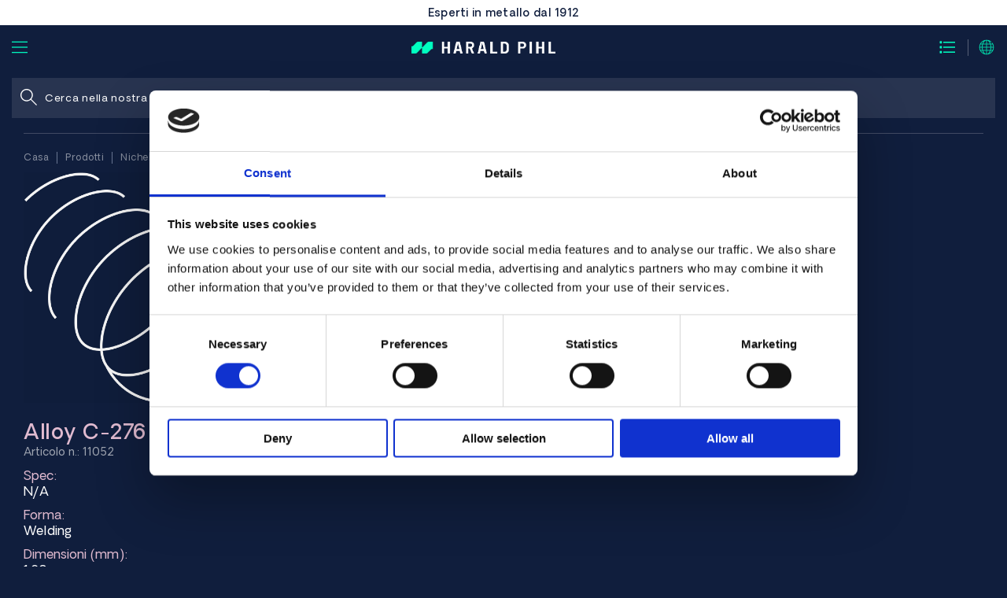

--- FILE ---
content_type: text/html; charset=UTF-8
request_url: https://www.haraldpihl.com/it/prodotti/leghe-di-nichel/alloy-c-276/alloy-c-276-welding-160-na/
body_size: 46337
content:

  




        <!doctype html>
    <html class="no-js antialiased" lang="it">
      <head>
                  <title>Alloy C-276 Welding 1.60 N/A</title>
<meta http-equiv="Content-Type" content="text/html; charset=UTF-8">
<meta http-equiv="X-UA-Compatible" content="IE=edge">
<meta name="format-detection" content="telephone=no">
<meta id="viewport" name="viewport" content="width=device-width, initial-scale=1.0, minimum-scale=1.0, maximum-scale=1.0">
<meta name="description" content="HARALD PIHL dispone del più grande magazzino europeo di nichel, titanio occidentale e centri servizi indipendenti. Consegna rapida globale.">
<meta name="keywords" content="">


<meta name="dc.title" content="Alloy C-276 Welding 1.60 N/A">
<meta name="dc.description" content="HARALD PIHL dispone del più grande magazzino europeo di nichel, titanio occidentale e centri servizi indipendenti. Consegna rapida globale.">
<meta name="dc.subject" content="">
<meta name="dc.language" content="it">



            <link
        href="https://www.haraldpihl.com/zh/products/nickel-alloys/alloy-c-276/alloy-c-276-welding-160-na/"
        rel="alternate"
        hreflang="zh"
      >
    
    
                <link
        href="https://www.haraldpihl.com/da/produkter/nikkellegeringer/alloy-c-276/alloy-c-276-welding-160-na/"
        rel="alternate"
        hreflang="da"
      >
    
    
                <link
        href="https://www.haraldpihl.com/en/products/nickel-alloys/alloy-c-276/alloy-c-276-welding-160-na/"
        rel="alternate"
        hreflang="en"
      >
    
          <link
        href="https://www.haraldpihl.com/en/products/nickel-alloys/alloy-c-276/alloy-c-276-welding-160-na/"
        rel="alternate"
        hreflang="x-default"
      >
    
                <link
        href="https://www.haraldpihl.com/fi/tuotteet/nikkeliseokset/alloy-c-276/alloy-c-276-welding-160-na/"
        rel="alternate"
        hreflang="fi"
      >
    
    
                <link
        href="https://www.haraldpihl.com/fr/produits/alliages-de-nickel/alloy-c-276/alloy-c-276-welding-160-na/"
        rel="alternate"
        hreflang="fr"
      >
    
    
                <link
        href="https://www.haraldpihl.com/it/prodotti/leghe-di-nichel/alloy-c-276/alloy-c-276-welding-160-na/"
        rel="alternate"
        hreflang="it"
      >
    
    
                <link
        href="https://www.haraldpihl.com/nl/producten/nikkel-legeringen/alloy-c-276/alloy-c-276-welding-160-na/"
        rel="alternate"
        hreflang="nl"
      >
    
    
                <link
        href="https://www.haraldpihl.com/pl/produkty/stopy-niklu/alloy-c-276/alloy-c-276-welding-160-na/"
        rel="alternate"
        hreflang="pl"
      >
    
    
                <link
        href="https://www.haraldpihl.com/es/productos/aleaciones-de-niquel/alloy-c-276/alloy-c-276-welding-160-na/"
        rel="alternate"
        hreflang="es"
      >
    
    
                <link
        href="https://www.haraldpihl.com/sv/produkter/nickellegeringar/alloy-c-276/alloy-c-276-welding-160-na/"
        rel="alternate"
        hreflang="sv"
      >
    
    
                <link
        href="https://www.haraldpihl.com/tr/rnler/nikel-alasmlar/alloy-c-276/alloy-c-276-welding-160-na/"
        rel="alternate"
        hreflang="tr"
      >
    
    
                <link
        href="https://www.haraldpihl.com/de/produkte/nickellegierungen/alloy-c-276/alloy-c-276-welding-160-na/"
        rel="alternate"
        hreflang="de"
      >
    
    
                <link
        href="https://www.haraldpihl.com/en-gb/products/nickel-alloys/alloy-c-276/alloy-c-276-welding-160-na/"
        rel="alternate"
        hreflang="en-GB"
      >
    
    
                <link
        href="https://www.haraldpihl.com/en-us/products/nickel-alloys/alloy-c-276/alloy-c-276-welding-160-na/"
        rel="alternate"
        hreflang="en-US"
      >
    
    
      
  <link rel="canonical" href="https://www.haraldpihl.com/it/prodotti/leghe-di-nichel/alloy-c-276/alloy-c-276-welding-160-na/">

          
          
                      <link rel="stylesheet" id="global-style" href="/static/a7247fb6e0378611eb664a8dfde37533a415e0a9679dfaf3bfc91821a8f5e06a/template/haraldpihl_live/temp/.build.css">
          
          	<link rel="icon" type="image/png" href="/image/815/harald_pihl_logo-1-.jpeg" sizes="32x32">
	<link rel="apple-touch-icon" href="/image/815/harald_pihl_logo-1-.jpeg" sizes="180x180">
                          
<script>var language_variables = JSON.parse("\u007B\u0022TEXT_YOU_NEED_X_PACKAGES\u0022\u003A\u0022Sono\u0020necessari\u0020i\u0020pacchetti\u0020\u0025s\u0022,\u0022TEXT_CHOSEN\u0022\u003A\u0022Scelto\u0022,\u0022TEXT_CHOSEN_SINGULAR\u0022\u003A\u0022Scelto\u0022,\u0022CHOOSE_VARIANT\u0022\u003A\u0022Scegliere\u0020la\u0020variante\u0022,\u0022CHOOSE_VARIANTS\u0022\u003A\u0022Scegliere\u0020le\u0020varianti\u0022,\u0022TEXT_FILTER\u0022\u003A\u0022Filtro\u0022,\u0022BUTTON_CLEAR_FILTERS\u0022\u003A\u0022Azzeramento\u0020del\u0020filtro\u0022,\u0022TEXT_PRODUCT\u0022\u003A\u0022prodotto\u0022,\u0022TEXT_PRODUCTS\u0022\u003A\u0022prodotti\u0022,\u0022TEXT_SORT\u0022\u003Anull,\u0022C_SORT_GLOBAL\u0022\u003A\u0022Sort\u0022,\u0022SORT_ORDER_DEFAULT_ASC\u0022\u003A\u0022ascendente\u0022,\u0022SORT_ORDER_DEFAULT_DESC\u0022\u003A\u0022discendente\u0022,\u0022SORT_ORDER_TEXT_ASC\u0022\u003A\u0022A\u002DZ\u0022,\u0022SORT_ORDER_TEXT_DESC\u0022\u003A\u0022Z\u002DA\u0022,\u0022C_SORT_ON\u0022\u003Anull,\u0022SHOW_RESULT\u0022\u003A\u0022Mostra\u0020il\u0020risultato\u0022\u007D");</script>
          <script>var vendre_config = JSON.parse("\u007B\u0022general\u0022\u003A\u007B\u0022version\u0022\u003A\u00221337\u0022,\u0022load_foundation_js\u0022\u003Atrue,\u0022manufacturers_category_id\u0022\u003A\u00220\u0022,\u0022transition\u002Draw\u0022\u003A\u00220.2s\u0022,\u0022show_right_mobile_menu\u0022\u003Atrue,\u0022cart_slide_in\u0022\u003Atrue,\u0022show_info_buttons\u0022\u003Atrue,\u0022show_customer_type_popup\u0022\u003Afalse,\u0022show_left_to_free_shipping\u0022\u003Afalse,\u0022pricelist_special_price\u0022\u003Afalse,\u0022mobile_menu_full_row_trigger_dropdown\u0022\u003Atrue,\u0022animate_to_cart\u0022\u003Atrue,\u0022display_product_added_modal\u0022\u003Afalse,\u0022use_accordion_with_arrows\u0022\u003Atrue,\u0022use_responsive_images\u0022\u003Atrue,\u0022use_responsive_images_interval\u0022\u003Atrue,\u0022responsive_images_interval_px_width\u0022\u003A\u0022160\u0022,\u0022use_lazyload_on_product_list_images\u0022\u003Atrue,\u0022lazyload_product_list_images_px_before_viewport\u0022\u003A\u0022400\u0022,\u0022image\u002Dbackground\u002Dcolor\u002Draw\u0022\u003A\u0022\u0023f2f2f2\u0022,\u0022cookie_bar\u0022\u003A\u0022none\u0022,\u0022force_login\u0022\u003Afalse,\u0022product\u002Dimages\u002Ddynamic\u002Dsize\u002Dpadding\u002Draw\u0022\u003A\u002257\u0025\u0022,\u0022favorites_page_id\u0022\u003A\u002282\u0022,\u0022global\u002Dwidth\u002Draw\u0022\u003A\u00221360px\u0022,\u0022grid\u002Dspacing\u002Dmobile\u002Draw\u0022\u003A\u002210px\u0022,\u0022grid\u002Dspacing\u002Dipad\u002Draw\u0022\u003A\u002220px\u0022,\u0022grid\u002Dspacing\u002Ddesktop\u002Draw\u0022\u003A\u00220px\u0022,\u0022grid\u002Dcolumn\u002Dgutter\u002Dsmall\u002Draw\u0022\u003A\u002210px\u0022,\u0022grid\u002Dcolumn\u002Dgutter\u002Dmedium\u002Draw\u0022\u003A\u002220px\u0022,\u0022border\u002Dradius\u002Draw\u0022\u003A\u00220px\u0022,\u0022theme\u002Dprimary\u002Dcolor\u0022\u003A\u0022\u0023101e3d\u0022,\u0022theme\u002Dsecondary\u002Dcolor\u0022\u003A\u0022\u002300ffc0\u0022,\u0022theme\u002Dcomplement\u002Dcolor\u0022\u003A\u0022\u0023e1bbd0\u0022,\u0022theme\u002Dborder\u002Dcolor\u0022\u003A\u0022\u0023101e3d\u0022,\u0022body\u002Dbackground\u0022\u003A\u0022\u0023101e3d\u0022,\u0022light\u002Dgray\u002Draw\u0022\u003A\u0022\u0023d3d8e3\u0022,\u0022medium\u002Dgray\u002Draw\u0022\u003A\u0022\u00236a7793\u0022,\u0022dark\u002Dgray\u002Draw\u0022\u003A\u0022\u0023404b64\u0022,\u0022black\u002Draw\u0022\u003A\u0022\u0023101e3d\u0022,\u0022white\u002Draw\u0022\u003A\u0022\u0023ffffff\u0022,\u0022theme\u002Dsuccess\u002Dcolor\u0022\u003A\u0022\u002300ffc0\u0022,\u0022theme\u002Dwarning\u002Dcolor\u0022\u003A\u0022\u0023ffec6a\u0022,\u0022theme\u002Dalert\u002Dcolor\u0022\u003A\u0022\u0023e1bbd0\u0022,\u0022body\u002Dfont\u002Dcolor\u0022\u003A\u0022\u0023ffffff\u0022,\u0022complement\u002Dfont\u002Dcolor\u0022\u003A\u0022\u00239e9e9e\u0022,\u0022price\u002Dcolor\u0022\u003A\u0022\u0023ffffff\u0022,\u0022price\u002Dnew\u002Dcolor\u0022\u003A\u0022\u0023e1bbd0\u0022,\u0022price\u002Dold\u002Dcolor\u0022\u003A\u0022\u0023ffffff\u0022,\u0022product\u002Dnew\u002Dtag\u002Dcolor\u0022\u003A\u0022\u002300ffc0\u0022,\u0022product\u002Doverlay\u002Dcolor\u0022\u003A\u0022rgba\u00280,\u00200,\u00200,\u00200.04\u0029\u0022,\u0022favorite\u002Dicon\u002Doutline\u002Dcolor\u0022\u003A\u0022\u0023333333\u0022,\u0022favorite\u002Dicon\u002Dsolid\u002Dcolor\u0022\u003A\u0022\u0023333333\u0022\u007D,\u0022font\u0022\u003A\u007B\u0022use\u002Dgoogle\u002Dfont\u0022\u003Afalse,\u0022body\u002Dfont\u002Dfamily\u002Dgoogle\u002Dfont\u0022\u003A\u0022OakesGrotesk\u0022,\u0022header\u002Dfont\u002Dfamily\u002Dgoogle\u002Dfont\u0022\u003A\u0022OakesGrotesk\u0022,\u0022global\u002Dlineheight\u002Draw\u0022\u003A\u002218px\u0022,\u0022global\u002Dletter\u002Dspacing\u002Draw\u0022\u003A\u0022normal\u0022,\u0022paragraph\u002Dlineheight\u002Draw\u0022\u003A\u002218px\u0022,\u0022paragraph\u002Dletter\u002Dspacing\u002Draw\u0022\u003A\u00220.02em\u0022,\u0022header\u002Dlineheight\u002Draw\u0022\u003A\u002232px\u0022,\u0022header\u002Dletter\u002Dspacing\u002Draw\u0022\u003A\u00220.02em\u0022,\u0022header\u002Dfont\u002Dweight\u002Draw\u0022\u003A\u0022500\u0022,\u0022header\u002Dmargin\u002Dbottom\u002Draw\u0022\u003A\u00228px\u0022,\u0022h1\u002Dmobile\u002Dsize\u002Draw\u0022\u003A\u002226px\u0022,\u0022h1\u002Dipad\u002Dsize\u002Draw\u0022\u003A\u002248px\u0022,\u0022h2\u002Dmobile\u002Dsize\u002Draw\u0022\u003A\u002220px\u0022,\u0022h2\u002Dipad\u002Dsize\u002Draw\u0022\u003A\u002228px\u0022,\u0022h3\u002Dmobile\u002Dsize\u002Draw\u0022\u003A\u002216px\u0022,\u0022h3\u002Dipad\u002Dsize\u002Draw\u0022\u003A\u002220px\u0022,\u0022h4\u002Dmobile\u002Dsize\u002Draw\u0022\u003A\u002214px\u0022,\u0022h4\u002Dipad\u002Dsize\u002Draw\u0022\u003A\u002216px\u0022,\u0022h1\u002Dmobile\u002Dlineheight\u002Draw\u0022\u003A\u002232px\u0022,\u0022h1\u002Dipad\u002Dlineheight\u002Draw\u0022\u003A\u002256px\u0022,\u0022h2\u002Dmobile\u002Dlineheight\u002Draw\u0022\u003A\u002224px\u0022,\u0022h2\u002Dipad\u002Dlineheight\u002Draw\u0022\u003A\u002234px\u0022,\u0022h3\u002Dmobile\u002Dlineheight\u002Draw\u0022\u003A\u002220px\u0022,\u0022h3\u002Dipad\u002Dlineheight\u002Draw\u0022\u003A\u002224px\u0022,\u0022h4\u002Dmobile\u002Dlineheight\u002Draw\u0022\u003A\u002218px\u0022,\u0022h4\u002Dipad\u002Dlineheight\u002Draw\u0022\u003A\u002220px\u0022,\u0022h5\u002Dmobile\u002Dlineheight\u002Draw\u0022\u003A\u002218px\u0022,\u0022h5\u002Dipad\u002Dlineheight\u002Draw\u0022\u003A\u002220px\u0022,\u0022h6\u002Dmobile\u002Dlineheight\u002Draw\u0022\u003A\u002216px\u0022,\u0022h6\u002Dipad\u002Dlineheight\u002Draw\u0022\u003A\u002218px\u0022,\u0022category\u002Dtitle\u002Dline\u002Dheight\u002Draw\u0022\u003A\u002232px\u0022,\u0022h1\u002Dmobile\u002Dcategory\u002Dtitle\u002Dsize\u002Draw\u0022\u003A\u002226px\u0022,\u0022h1\u002Dipad\u002Dcategory\u002Dtitle\u002Dsize\u002Draw\u0022\u003A\u002248px\u0022,\u0022product\u002Dtitle\u002Dline\u002Dheight\u002Draw\u0022\u003A\u00221.3\u0022,\u0022h1\u002Dmobile\u002Dproduct\u002Dtitle\u002Dsize\u002Draw\u0022\u003A\u002226px\u0022,\u0022h1\u002Dipad\u002Dproduct\u002Dtitle\u002Dsize\u002Draw\u0022\u003A\u002248px\u0022,\u0022hero\u002Dline\u002Dheight\u002Draw\u0022\u003A\u00221.2\u0022,\u0022superhero\u002Dmobile\u002Dsize\u002Draw\u0022\u003A\u002244px\u0022,\u0022superhero\u002Dipad\u002Dsize\u002Draw\u0022\u003A\u002272px\u0022,\u0022middlehero\u002Dmobile\u002Dsize\u002Draw\u0022\u003A\u002236px\u0022,\u0022middlehero\u002Dipad\u002Dsize\u002Draw\u0022\u003A\u002260px\u0022,\u0022hero\u002Dmobile\u002Dsize\u002Draw\u0022\u003A\u002232px\u0022,\u0022hero\u002Dipad\u002Dsize\u002Draw\u0022\u003A\u002248px\u0022,\u0022semihero\u002Dmobile\u002Dsize\u002Draw\u0022\u003A\u002227px\u0022,\u0022semihero\u002Dipad\u002Dsize\u002Draw\u0022\u003A\u002236px\u0022,\u0022smallhero\u002Dmobile\u002Dsize\u002Draw\u0022\u003A\u002222px\u0022,\u0022smallhero\u002Dipad\u002Dsize\u002Draw\u0022\u003A\u002224px\u0022\u007D,\u0022top_bar\u0022\u003A\u007B\u0022show_top_bar_mobile\u0022\u003Atrue,\u0022show_top_bar_desktop\u0022\u003Atrue,\u0022top_bar_page_ids\u0022\u003A\u002216,17\u0022,\u0022show_top_bar_currencies\u0022\u003Afalse,\u0022show_top_bar_infopages\u0022\u003Afalse,\u0022show_top_bar_languages\u0022\u003Afalse,\u0022show_top_bar_markets\u0022\u003Afalse,\u0022show_top_bar_selling_points\u0022\u003Atrue,\u0022show_top_bar_vat\u0022\u003Afalse,\u0022top_bar_infopages_position_right\u0022\u003Atrue,\u0022top_bar_selling_points_position\u0022\u003A\u0022center\u0022,\u0022top\u002Dbar\u002Dheight\u002Draw\u0022\u003A\u002232px\u0022,\u0022header\u002Dtop\u002Dbar\u002Dbg\u0022\u003A\u0022\u0023FFF\u0022\u007D,\u0022search\u0022\u003A\u007B\u0022show_pages_in_search_result\u0022\u003Afalse,\u0022show_search\u0022\u003Atrue\u007D,\u0022page_header\u0022\u003A\u007B\u0022header_design\u0022\u003A\u0022header1\u0022,\u0022header_icons\u0022\u003A\u0022package2\u0022,\u0022header\u002Dlogo\u002Dheight\u002Dmobile\u002Draw\u0022\u003A\u002217px\u0022,\u0022header\u002Dlogo\u002Dpadding\u002Dmobile\u002Draw\u0022\u003A\u002220px\u0022,\u0022header\u002Dlogo\u002Dheight\u002Ddesktop\u002Draw\u0022\u003A\u002224px\u0022,\u0022header\u002Dlogo\u002Dpadding\u002Ddesktop\u002Draw\u0022\u003A\u002245px\u0022,\u0022header\u002Dmenu\u002Dheight\u002Ddesktop\u002Draw\u0022\u003A\u002225px\u0022,\u0022mobile_header_menu\u0022\u003A\u0022mobile_menu1\u0022,\u0022mobile_menu_side_scroll\u0022\u003Afalse,\u0022drop_menu\u0022\u003A\u0022all\u0022,\u0022drop_menu_click\u0022\u003Atrue,\u0022show_category_depth\u0022\u003A\u00221\u0022,\u0022show_only_the_collection_category_dropdown\u0022\u003Afalse,\u0022pages_menu_id\u0022\u003A\u0022101\u0022,\u0022doofinder_search\u0022\u003Atrue,\u0022header\u002Dmobile\u002Dbg\u0022\u003A\u0022\u0023101e3d\u0022,\u0022header\u002Dmobile\u002Dmenu\u002Dbg\u0022\u003A\u0022\u0023101e3d\u0022,\u0022header\u002Dmobile\u002Dmenu\u002Dborder\u002Dcolor\u0022\u003A\u0022\u0023d9d9d9\u0022,\u0022header\u002Dmobile\u002Dmenu\u002Dactive\u002Dbackground\u002Dcolor\u0022\u003A\u0022\u0023d9d9d9\u0022,\u0022header\u002Dmobile\u002Dmenu\u002Dfooter\u002Dbackground\u002Dcolor\u0022\u003A\u0022\u0023d9d9d9\u0022,\u0022header\u002Dmobile\u002Dmenu\u002Dborder\u002Dsize\u002Draw\u0022\u003A\u00220px\u0022,\u0022header\u002Ddesktop\u002Dbg\u0022\u003A\u0022\u0023101e3d\u0022,\u0022header\u002Ddesktop\u002Dmenu\u002Dbg\u0022\u003A\u0022\u0023101e3d\u0022,\u0022header\u002Dmenu\u002Ddropdown\u002Dbig\u002Dcolor\u0022\u003A\u0022\u0023101e3d\u0022\u007D,\u0022page_footer\u0022\u003A\u007B\u0022footer_design\u0022\u003A\u0022footer1\u0022,\u0022one_to_three_gallery_page_ids_for_footer\u0022\u003A\u0022105,102,104\u0022,\u0022show_footer_newsletter\u0022\u003Atrue,\u0022newsletter\u002Dbutton\u002Dcolor\u0022\u003A\u0022\u0023458ae4\u0022,\u0022show_social_follow_icons_footer\u0022\u003Atrue,\u0022show_social_follow_icons_footer_folder\u0022\u003A\u0022circle\u0022,\u0022show_social_follow_icons_footer_color\u0022\u003Afalse,\u0022show_copyright\u0022\u003Afalse,\u0022show_vendre_link\u0022\u003Afalse,\u0022footer\u002Dbg\u0022\u003A\u0022\u0023101e3d\u0022,\u0022footer\u002Dsecondary\u002Dbg\u0022\u003A\u0022\u00230c1834\u0022,\u0022footer_text_center\u0022\u003Afalse,\u0022footer_custom_text_color\u0022\u003Afalse,\u0022footer\u002Dtext\u002Dcolor\u0022\u003A\u0022\u0023101e3d\u0022,\u0022footer_copyright_custom_text_color\u0022\u003Atrue,\u0022footer\u002Dcopyright\u002Dtext\u002Dcolor\u0022\u003A\u0022\u0023fff\u0022,\u0022footer\u002Dsocial\u002Dicons\u002Dsize\u002Draw\u0022\u003A\u002232px\u0022,\u0022footer\u002Dsocial\u002Dicons\u002Dpadding\u002Draw\u0022\u003A\u00225px\u0022,\u0022footer_headings_bold\u0022\u003Afalse,\u0022footer_headings_uppercase\u0022\u003Afalse\u007D,\u0022product_listing\u0022\u003A\u007B\u0022product_tag_id\u0022\u003A\u002265\u0022,\u0022product\u002Dbox\u002Dbackground\u0022\u003A\u0022\u0023111d3c\u0022,\u0022product_listing_grid_design\u0022\u003A\u0022product_listing_extended\u0022,\u0022show_quantity_input_in_product_listing\u0022\u003Afalse,\u0022product_listing_show_second_image_hover\u0022\u003Atrue,\u0022show_discount_in_productbox\u0022\u003Atrue,\u0022show_product_overlay\u0022\u003Atrue,\u0022show_product_border\u0022\u003Afalse,\u0022show_variant_information\u0022\u003Afalse,\u0022show_brand_information\u0022\u003Afalse,\u0022product_listing_article_number\u0022\u003Atrue,\u0022show_recomended_price\u0022\u003Atrue,\u0022show_stock_status\u0022\u003Atrue,\u0022product_listing_extra5\u0022\u003Atrue,\u0022product_listing_allow_design_toggle\u0022\u003Afalse,\u0022product_listing_default_design\u0022\u003A\u0022row\u0022,\u0022product_listing_row_design\u0022\u003A\u0022product_listing_standard\u0022,\u0022use_content_position\u0022\u003A\u0022left\u0022,\u0022products_per_row_xxlarge\u0022\u003A\u00224\u0022,\u0022products_per_row_xlarge\u0022\u003A\u00224\u0022,\u0022products_per_row_large\u0022\u003A\u00224\u0022,\u0022products_per_row_medium\u0022\u003A\u00223\u0022,\u0022products_per_row_small\u0022\u003A\u00222\u0022\u007D,\u0022listing\u0022\u003A\u007B\u0022categories_left\u0022\u003A\u0022none\u0022,\u0022filter_design\u0022\u003A\u0022compact\u0022,\u0022filter_left_summary\u0022\u003Afalse,\u0022show_category_overlay\u0022\u003Afalse,\u0022category\u002Dbackground\u002Dfont\u002Dcolor\u0022\u003A\u0022\u0023FFFFFF\u0022,\u0022category\u002Doverlay\u002Dcolor\u0022\u003A\u0022rgba\u00280,\u00200,\u00200,\u00200.25\u0029\u0022,\u0022show_category_image_mobile\u0022\u003Afalse,\u0022show_count_products\u0022\u003Atrue,\u0022full_top_image\u0022\u003Afalse,\u0022center_description\u0022\u003Afalse,\u0022show_category_image_as_background\u0022\u003Afalse,\u0022show_category_image_as_background_full_width\u0022\u003Afalse,\u0022auto_pagination\u0022\u003Atrue,\u0022show_subcategories\u0022\u003Afalse,\u0022auto_pagination_scrolls\u0022\u003A\u00223\u0022\u007D,\u0022product\u0022\u003A\u007B\u0022show_product_images_thumbnails\u0022\u003Atrue,\u0022show_product_images_thumbnails_left\u0022\u003Atrue,\u0022show_brand\u0022\u003Atrue,\u0022show_brand_as_image\u0022\u003Atrue,\u0022sticky_buy_mobile\u0022\u003Afalse,\u0022variant_design\u0022\u003A\u0022dropdowns\u0022,\u0022attribute_design\u0022\u003A\u0022buttons\u0022,\u0022show_attribute_labels\u0022\u003Afalse,\u0022combine_variants\u0022\u003Atrue,\u0022show_variant_choice_image\u0022\u003Atrue,\u0022show_variant_choice_image_as_circle\u0022\u003Atrue,\u0022use_question_about_product\u0022\u003Atrue,\u0022show_tags\u0022\u003Afalse,\u0022show_tags_image\u0022\u003Afalse,\u0022show_tags_gray\u0022\u003Afalse,\u0022show_related_products\u0022\u003Atrue,\u0022show_related_products_from_category\u0022\u003Afalse,\u0022show_last_viewed_products\u0022\u003Afalse,\u0022related_category_for_color\u0022\u003A\u00220\u0022,\u0022show_manufacturer_description_in_tabs\u0022\u003Atrue,\u0022show_article_number\u0022\u003Atrue,\u0022show_ean_number\u0022\u003Atrue,\u0022show_partners_stock\u0022\u003Afalse,\u0022show_product_page_usp\u0022\u003Atrue,\u0022show_associated_products\u0022\u003Atrue,\u0022short_desc_sentences\u0022\u003A\u00222\u0022,\u0022show_description\u0022\u003A\u0022short\u0022,\u0022show_quantity_discounts\u0022\u003Atrue,\u0022show_instock_status\u0022\u003Atrue,\u0022show_instock_status_current_customer\u0022\u003Atrue,\u0022show_instock_status_amount\u0022\u003Atrue,\u0022show_instock_status_amount_current_customer\u0022\u003Atrue,\u0022show_tabs\u0022\u003Atrue,\u0022show_b2b_registration\u0022\u003Atrue,\u0022b2b_registration_page_link\u0022\u003A\u00220\u0022,\u0022show_review_summary\u0022\u003Afalse,\u0022show_auto_generated_pdf_file\u0022\u003Afalse,\u0022show_files_in_separate_tab\u0022\u003Atrue,\u0022show_embedded_video_in_description_tab\u0022\u003Atrue,\u0022show_embedded_video_in_slideshow\u0022\u003Afalse,\u0022embedded_video_in_slideshow_position\u0022\u003A\u00222\u0022,\u0022product_image_mouseover_zoom\u0022\u003Afalse,\u0022product_image_column_size_desktop\u0022\u003A\u00226\u0022,\u0022show_vat_text\u0022\u003Atrue,\u0022show_total_final_price\u0022\u003Afalse,\u0022content_hub_perfect_match_only\u0022\u003Afalse\u007D,\u0022checkout\u0022\u003A\u007B\u0022limit_page_header\u0022\u003Atrue,\u0022hide_page_footer\u0022\u003Atrue,\u0022orientation\u0022\u003A\u0022horizontal\u0022,\u0022payment_shipping_method_design\u0022\u003A\u0022horizontal\u0022,\u0022show_count_cart\u0022\u003Atrue,\u0022show_country_choice\u0022\u003Atrue,\u0022show_delivery_address\u0022\u003Atrue,\u0022show_choose_address\u0022\u003Afalse,\u0022show_shipping_description\u0022\u003Atrue,\u0022show_payment_description\u0022\u003Afalse,\u0022show_payment_if_one\u0022\u003Atrue,\u0022show_choose_delivery_address\u0022\u003Afalse,\u0022show_external_shipping\u0022\u003Afalse,\u0022upsale_category_id\u0022\u003A\u0022258\u0022,\u0022show_vat_validation\u0022\u003Afalse,\u0022show_upsale_category\u0022\u003Afalse,\u0022pickup_place\u0022\u003Atrue,\u0022budbee\u0022\u003Afalse,\u0022hide_freight\u0022\u003Afalse,\u0022show_price_per_unit\u0022\u003Afalse,\u0022show_package_content\u0022\u003Afalse,\u0022show_total_content\u0022\u003Afalse,\u0022show_item_price\u0022\u003Afalse,\u0022show_input_on_quantity\u0022\u003Afalse,\u0022show_voucher\u0022\u003Afalse,\u0022show_customer_type\u0022\u003Afalse\u007D,\u0022tracking\u0022\u003A\u007B\u0022nosto_id\u0022\u003A\u0022\u0022\u007D,\u0022account\u0022\u003A\u007B\u0022show_favorites\u0022\u003Atrue,\u0022show_most_ordered\u0022\u003Atrue,\u0022show_address_book\u0022\u003Atrue\u007D,\u0022sharing\u0022\u003A\u007B\u0022facebook_meta\u0022\u003Atrue,\u0022show_icons\u0022\u003Atrue,\u0022facebook\u0022\u003Atrue,\u0022twitter\u0022\u003Atrue,\u0022linkedin\u0022\u003Atrue,\u0022tumblr\u0022\u003Atrue,\u0022google\u0022\u003Atrue,\u0022pinterest\u0022\u003Atrue\u007D,\u0022google_data_types\u0022\u003A\u007B\u0022active\u0022\u003Atrue,\u0022info\u0022\u003Atrue,\u0022product\u0022\u003Atrue,\u0022breadcrumb\u0022\u003Atrue,\u0022social\u0022\u003Atrue,\u0022search\u0022\u003Atrue\u007D,\u0022markets\u0022\u003A\u007B\u0022show_popup\u0022\u003Atrue,\u0022select_by_market\u0022\u003Afalse,\u0022select_by_country\u0022\u003Atrue,\u0022country_dropdown\u0022\u003Atrue,\u0022suggest_from_ip_lookup\u0022\u003Atrue,\u0022use_suggestion_as_default\u0022\u003Atrue,\u0022show_mismatch\u0022\u003Afalse\u007D\u007D");</script>

                    <script>
  // Nice-to-have: Move this to Vuex

  var vendreFavoritesCustomersProductsList = JSON.parse("false");
  var vendreCustomCustomersProductsLists = JSON.parse("\u005B\u005D");
</script>

          <script>
            window.VendreCurrencyFormatter = (function(number) {let thousands_point = JSON.parse('"."');let decimal_places = JSON.parse('"2"');let decimal_separator = JSON.parse('","');let symbol_left = JSON.parse('""');let symbol_right = JSON.parse('" EUR"');number = parseFloat(number) || 0;let rounded = number.toFixed(decimal_places);let match = rounded.toString().match(/(-?)(\d+)(?:\.(\d*))?/);if (!match) {return '';}let sign = match[1];let integer = match[2];let fractional = match[3] || '';if (integer >= 1000 && thousands_point.length) {integer = integer.replace(/\B(?=(\d{3})+(?!\d))/g, thousands_point);}if (fractional.length < decimal_places) {fractional += new Array(decimal_places - fractional.length).join('0');}if (decimal_places == 0) {decimal_separator = '';}number = sign + symbol_left + integer + decimal_separator + fractional + symbol_right;return number;});
          </script>

                      
<script type="text/x-template" data-vue-component="brands-list">
  <div class="brands-list-wrapper">
    <ul class="alphabet-list">
      <li v-for="(value, key) in alphabetList" class="alphabet-item" @click="value.length ? sortManufactors(key) : '' ">
        <span class="alpabet-span" :class="{'disabled': !value.length, 'active' : activeLetter == key }">{{ key }}</span>
      </li>
    </ul>

    <div class="manufacture-list-wrapper" :class="{'manufacture-flex': sort }">
      <div class="manufacture-list" v-for="(value, key) in sortedArray" v-if="value.length" :class="{'extra-width' : hasBeenFilterd }">
        <h2>{{ key }}</h2>
        <ul class="manufacture-list-headline row" :class="{'manufacture-list-flex' : sort ? (hasBeenFilterd ? align : '') : align }">
          <li class="manufacture-list-box" v-for="brand in value">
            <a :href="brand.href">
              <h6 :class="{'extra-bold': description }">{{ brand.name }}</h6>
              <p v-if="description && brand.description" v-html="brand.description"></p>
            </a>
          </li>
        </ul>
      </div>
    </div>

    <div class="brands-reset-wrapper">
      <button v-if="hasBeenFilterd" class="button primary center" @click="resetFilter()">
        {{ langstr['BUTTON_CLEAR_FILTERS'] }}
      </button>
    </div>

  </div>
</script>
                      

<script type="text/x-template" data-vue-component="example-list">
  <div>
    <ul>
      <li><strong>{{ langstr['P_FAVORITES_LISTING_DESCRIPTION'] }}</strong></li>
      <example-list-row v-for="item in list" :key="item.id" :name="item.name" @name-selected="nameSelected"></example-list-row>
    </ul>
    <div>Last clicked (eventBus): {{ lastSelectedNameByBus }}</div>
    <div>Last clicked (vStore.state): {{ lastSelectedNameByState }}</div>
    <div>Number of selections (vStore.state): {{ nameCountByState }}</div>
    <div>List type: {{ listType }}</div>
    <div>User agent: {{ userAgent }}</div>
  </div>
</script>

                      
<script type="text/x-template" data-vue-component="example-list-item">
  <li @click="selectName(name)">{{ name }} - Last clicked (provided): {{ lastSelectedName }} - Last clicked (vStore.state): {{ lastSelectedNameByState }} - Click count (vStore.state): {{ nameCountByState }}</li>
</script>

                      
<script type="text/x-template" data-vue-component="example-list-row">
  <example-list-item :name="name" @name-selected="nameSelected"></example-list-item>
</script>

                                                                                                                                                                                                      

<script type="text/x-template" data-vue-component="customers-products-lists-header-heart">
  <div>
    <a :href="favoritesHref" :class="[{ 'has-favorites' : count > 0 }, initClass]" :title="favoritesPage" ref="headerHeart" data-favorite-animation>
      <div class="heart-icon" v-if="count < 1" v-html="svgHeart"></div>
      <div class="heart-icon" v-if="count > 0" v-html="svgHeartSolid"></div>
      <span class="title" v-html="count" v-cloak></span>
    </a>
  </div>
</script>

                                                                  

<script type="text/x-template" data-vue-component="market-popup">
  <aside id="market-popup" class="popup centered market-popup" :class="{ 'active' : active }">
    <div class="popup-inner">
      <div class="markets" :class="{ 'slide': activeSlide == 2 }">
        <h4>{{ langstr['C_WELCOME_HARALD'] }}</h4>

        <div class="current-market">
          <div class="heading">
            <div v-html="svg['world']"></div> <div>{{ langstr['C_SHOPPING_FROM'] }}</div>
          </div>
          
          <div class="country">
            <div v-for="country in countries">
              <div v-if="country.id == session.country_id">
                {{ country.name }}
              </div>
            </div>
          </div>
          
          <div class="language">
            <div v-for="language in languages">
              <div v-if="language.id == session.language_id" class="current">
                <div>{{ langstr['LANGUAGE'] }}:</div>
                <div>{{ language.name }}</div>
              </div>
            </div>
          </div>
          
          <div class="currency">
            <div class="current">
              <div>{{ langstr['CURRENCY'] }}:</div>
              <div>{{ session.currency }}</div>
            </div>
          </div>
        </div>

        <p v-if="selectByCountry && !selectByMarketAndCountry">{{ langstr['C_CHOOSE_OTHER_COUNTRY'] }}</p>

        <div v-if="!selectByCountry || selectByMarketAndCountry">
          <span v-for="market in markets" class="market-link" @click="setSelectedMarket($event)" :key="market.id" :vkey="market.id" :class="{ 'active': market.id == selectedMarket.id }">
            <img v-if="market.image" :src="market.image.image">
            {{ market.name }}
            <span v-html="svg['angleRight']"></span>
          </span>
        </div>

        <div class="selector">
          <select @change="setSelectedCountry($event)" v-model="selectedCountryId">
            <option v-for="country in marketCountries" :value="country.id">{{ country.langName }}</option>
          </select>
          <div v-html="svg['downArrow']" class="icon"></div>
        </div>

        <button v-if="countryDropdown" @click="confirmSelection()" class="button secondary market-popup-button">
          <div v-for="country in countries">
            <div v-if="country.id == session.country_id">
              {{ langstr['C_CONTINUE_WITH'] }}
            </div>
          </span>
        </button>

        <div v-else>
          <span v-for="country in marketCountries" class="country-link" @click="setSelectedCountry($event)" :key="country.id" :vkey="country.id" :class="{ 'active': country.id == selectedCountry.id }">
            {{ country.name }}
          </span>
        </div>

        <div class="session-mismatch-wrapper text-center" v-if="showMismatch && storedMarketSelection && sessionMarket">
          {{ langstr['MARKET_POPUP_MISMATCH_TEXT'] }}
          <div v-if="storedMarketSelection.marketId != sessionMarket.id" class="session-mismatch-market">{{ sessionMarket.name }}</div>
          <div v-if="storedMarketSelection.countryId != sessionCountry.id" class="session-mismatch-country">{{ sessionCountry.name }}</div>
        </div>
      </div>

      <div v-if="selectByMarketAndCountry" class="countries" :class="{ 'slide': activeSlide == 2 }">
        <div class="selected-market-wrapper" v-if="selectedMarket">
          <h4>{{ langstr['MARKET_POPUP_SELECTED_MARKET'] }}</h4>
          <h5 class="selected-market">
            <img v-if="selectedMarket.image" :src="selectedMarket.image.image" :title="selectedMarket.name">
            {{ selectedMarket.name }}
            <span class="change-market" @click="setActiveSlide(1)">{{ langstr['CHANGE'] }}</span>
          </h5>
        </div>

        <select v-if="countryDropdown" @change="setSelectedCountry($event)" v-model="selectedCountryId"> 
          <option v-for="country in selectedMarketCountries" :value="country.id">{{ country.name }}</option>
        </select>

        <div v-else>
          <span v-for="country in selectedMarketCountries" class="country-link" @click="setSelectedCountry($event)" :key="country.id" :vkey="country.id" :class="{ 'active': country.id == selectedCountry.id }">
            <img :src="country.image" :title="country.name">
            {{ country.name }}
          </span>
        </div>
      </div>
    </div>
  </aside>
</script>

                                                                                        

<script type="text/x-template" data-vue-component="vat-toggle">
  <div class="vat-toggle">
    <button @click="setVatDisplayAndReloadPage(0)" :class="[currentVatDisplay == 0 ? 'active' : '']">{{ langstr['PRICES_VAT_TEXT_4'] }}</button>
    <button @click="setVatDisplayAndReloadPage(1)" :class="[currentVatDisplay == 1 ? 'active' : '']">{{ langstr['PRICES_VAT_TEXT_2'] }}</button>
  </div>
</script>

                      
  <script type="text/x-template" data-vue-component="quotation-cart">
    <div id="quotation-cart" class="vue-cart-wrapper">
      <div class="close-cart">
        <button @click.prevent="closeInquiry()">
          <span v-html="svg['cross']"></span>
        </button>
      </div>
      <div v-if="!showInquiryForm" class="quotation-cart">
        <div>
          <div class="head">
            <h3>
              {{ langstr['C_INQUIRY_LIST'] }}
            </h3>
            <p>
              {{ langstr['C_YOU_HAVE'] }} <span class="count">{{ productCount }}</span> {{ langstr['C_PRODUCTS_IN_INQUIRY'] }}
            </p>
          </div>
        </div>
        <div v-if="quotation.products">
          <div
            v-for="product in quotation.products"
            class="product"
            :key="product.product_id"
            :ref="quotation.products"
          >
            <div class="remove-product">
              <button @click.prevent="removeProduct(product.product_id)">
                <span v-html="svg['trash-alt']"></span>
              </button>
            </div>
            <div class="product-name">
              {{ product.product.ean1 }}
            </div>
            <div class="product-details">
              <div class="product-model">
                art.no: {{ product.product_model }}
              </div>
              <div class="product-description">
                <span>
                  Form
                </span>
                {{ product.product.description_short }}
              </div>
              <div v-if="product.product.extra3" class="product-specifications">
                <span>
                  Spec
                </span>
                {{ product.product.extra3 }}
              </div>
              <div v-if="product.product.extra2" class="product-dimension">
                <span>
                  Dimension ({{ product.product.extra2 }})
                </span>
                {{ product.product.extra5 }}
              </div>
              <div class="product-warehouse">
                <span>
                  Warehouse
                </span>
                <img :src="setCountry(product.product.id)" alt="Warehouse Flag" />
              </div>
            </div>
            <div class="comment-text row expanded collapse">
              <div class="small-12 medium-8 columns">
              <p>
                {{ langstr['C_COMMENT_INFO'] }}
              </p>
              <textarea
              v-model="product.comment"
              :placeholder="langstr['C_COMMENT_PLACEHOLDER']"
              @input="updateComment(product.product_id, product.comment)"
              ></textarea>
              <small>
                {{ langstr['C_QUOTE_VALIDATION_MESSAGE'] }}
              </small>
              </div>
            </div>
          </div>
        </div>
        <div v-if="productCount > 0" class="inquiry-footer">
          <button @click.prevent="toggleInquiryForm()" class="button hollow secondary" :disabled="disableNext">
            {{ langstr['C_NEXT'] }}
          </button>
        </div>
      </div>
      <div class="inquiry-form" v-if="showInquiryForm">
        <div v-if="!quotationSent">
          <div class="head">
            <h3>
              {{ langstr['C_INQUIRY_LIST'] }}
            </h3>
          </div>
          <div class="quotation-form">
            <h4>
              {{ langstr['C_PERSONAL_INFORMATION'] }}
            </h4>
            <div class="form-group">
              <label for="customer-name">{{ langstr['ENTRY_FIRST_NAME'] }}</label>
              <input type="text" id="customer-name" v-model="quotation.first_name">
            </div>
            <div class="form-group">
              <label for="customer-lastname">{{ langstr['ENTRY_LAST_NAME'] }}</label>
              <input type="text" id="customer-lastname" v-model="quotation.last_name">
            </div>
            <div class="form-group">
              <label for="customer-company">{{ langstr['ENTRY_COMPANY'] }}</label>
              <input type="text" id="customer-company" v-model="quotation.company">
            </div>
            <div class="form-group">
              <label for="customer-email">{{ langstr['ENTRY_EMAIL_ADDRESS'] }}</label>
              <input type="email" id="customer-email" v-model="quotation.email_address">
            </div>
            <div class="form-group">
              <label for="customer-phone">{{ langstr['ENTRY_TELEPHONE_NUMBER'] }}</label>
              <input type="tel" id="customer-phone" v-model="quotation.phone_number">
            </div>
            <div class="form-group">
              <label for="customer-address">{{ langstr['ENTRY_COUNTRY'] }}</label>
              <select id="customer-address" v-model="quotation.country">
                <option v-for="country in countries" :value="country.id">
                  {{ country.name }}
                </option>
              </select>
            </div>
            <div class="form-group">
              <label for="customer-comment">{{ langstr['YOUR_COMMENT'] }}</label>
              <textarea id="customer-comment" v-model="quotation.comment"></textarea>
            </div>
            <div v-if="sendError" class="error-message">
              <p>
                {{ langstr['QUOTATION_EMAIL_ERROR'] }}
              </p>
            </div>
            <button @click.prevent="toggleInquiryForm()" class="button secondary">
              {{ langstr['IMAGE_BUTTON_BACK'] }}
            </button>
            <button @click.prevent="sendQuotation()" class="button secondary hollow">
              {{ langstr['REQUEST_QUOTATION'] }}
            </button>
          </div>
        </div>
        <div>
          
        </div>
        <div v-if="quotationSent" class="quotation-sent">
          <p>
            {{ langstr['QUOTATION_SENT'] }}
          </p>
          <button @click.prevent="toggleInquiryForm()" class="button secondary hollow">
            {{ langstr['TEXT_CLOSE'] }}
          </button>
        </div>
      </div>
    </div>
  </script>

          
          
        <script src="/template/haraldpihl_live/js/vendor/vue-2.5.16.min.js"></script>
                                                                                                                                                                                                                              
  <script src="/static/17f922e85fba522f3cb40be309f703b94339192bd9c1b1b33d4384631c5f2290/template/haraldpihl_live/temp/.build.js"></script>

        
                    <script defer src="https://www.google.com/recaptcha/api.js?onload=reCAPTCHA_onload&amp;render=explicit"></script>
        
                  

  <meta property="og:site_name" content="www.haraldpihl.com">
  <meta property="og:title" content="Alloy C-276 Welding 1.60 N/A">
  <meta property="og:url" content="https://www.haraldpihl.com/it/prodotti/leghe-di-nichel/alloy-c-276/alloy-c-276-welding-160-na/">
      <meta property="og:description" content="TIG-welding wire 
Dia=1.6 x 1000 mm, 4.54 kg/pack 
AWS.A5.14M ERNiCrMo-4/CH">
    <meta property="og:type" content="product">
  <meta property="og:locale" content="it_IT">
                    <meta property="og:locale:alternate" content="zh_CN">
                                  <meta property="og:locale:alternate" content="en">
                        <meta property="og:locale:alternate" content="fi_FI">
                        <meta property="og:locale:alternate" content="fr_FR">
                                  <meta property="og:locale:alternate" content="nl_NL">
                        <meta property="og:locale:alternate" content="pl_PL">
                        <meta property="og:locale:alternate" content="es_ES">
                        <meta property="og:locale:alternate" content="sv_SE">
                        <meta property="og:locale:alternate" content="tr_TR">
                        <meta property="og:locale:alternate" content="de_DE">
                        <meta property="og:locale:alternate" content="en_GB">
                        <meta property="og:locale:alternate" content="en_US">
                      <meta property="og:image" content="https://www.haraldpihl.com/image/758/HP_prod_wire.png">
    <meta property="og:image:width" content="800">
    <meta property="og:image:height" content="800">
      <meta property="og:image" content="https://www.haraldpihl.com/thumb/1001/1200x630/harald_social.jpg">
  <meta property="og:image:width" content="1200">
  <meta property="og:image:height" content="630">        
          


  
    
  
  <!-- Google Consent Mode -->

  <!-- This has to be combined with an external cookie script for enabling storage -->

  <script>
      window.dataLayer = window.dataLayer || [];
      function gtag() {
        dataLayer.push(arguments);
      }
      gtag("consent", "default", {
        ad_personalization: "denied",
        ad_storage: "denied",
        ad_user_data: "denied",
        analytics_storage: "denied",
        functionality_storage: "denied",
        personalization_storage: "denied",
        security_storage: "granted",
        wait_for_update: 500,
    });
    gtag("set", "ads_data_redaction", true);
    gtag("set", "url_passthrough", true);
  </script>
  <!-- End Google Consent Mode -->
<script>
      window.dataLayer = window.dataLayer || [];
    dataLayer.push({
      'customer_id' : 'Ej inloggad'
    });
  </script>
  

    <!-- Google Tag Manager -->
    <script>(function(w,d,s,l,i){w[l]=w[l]||[];w[l].push({'gtm.start':
    new Date().getTime(),event:'gtm.js'});var f=d.getElementsByTagName(s)[0],
    j=d.createElement(s),dl=l!='dataLayer'?'&l='+l:'';j.async=true;j.src=
    'https://www.googletagmanager.com/gtm.js?id='+i+dl;f.parentNode.insertBefore(j,f);
    })(window,document,'script','dataLayer','GTM-WGXHN6F');</script>
  <!-- End Google Tag Manager -->

      <script>
      
      
      window.dataLayer = window.dataLayer || [];

      var productPosition = 0;

function gtmGa4Init() {
  registerGa4EventListeners();
  productGa4Impressions('data-doofinder-impression', 'Doofinder Autocomplete');
}
      function productGa4Impressions(impressionSelector, listName = "Associated product: Alloy C-276 Welding 1.60 N/A") {
  dataLayer = window.dataLayer || [];

  if ($( "[" + impressionSelector + "='true']" ).length) {
    var datalayerItemListGA4 = [];
    var datalayerItemListUA = [];

    $( "[" + impressionSelector + "='true']" ).each(function() {
      var productData = JSON.parse($(this).attr('data-product-object'));

      if (productData.id) {
        productPosition = productPosition + 1;

        let productDataGa4 = {
          'item_id' : productData.id
        , 'item_name' : productData.name
        , 'item_list_name' : productData.list ? productData.list : listName
        , 'item_brand' : productData.brand
        , 'item_variant' : productData.variant
        , 'index' : productPosition
        , 'price' : productData.price
        };

        let productDataUa = {
          'id' : productData.id
        , 'name' : productData.name
        , 'list' : productData.list ? productData.list : listName
        , 'brand' : productData.brand
        , 'variant' : productData.variant
        , 'position' : productPosition
        , 'price' : productData.price
        };

        Object.keys(productDataGa4).forEach((key) => (productDataGa4[key] == '') && delete productDataGa4[key]);
        Object.keys(productDataUa).forEach((key) => (productDataUa[key] == '') && delete productDataUa[key]);

        datalayerItemListGA4.push(productDataGa4);
        datalayerItemListUA.push(productDataUa);

        $(this).attr('' + impressionSelector + '', 'false');
        $(this).attr('data-list-position', productPosition);
      }
    });

          dataLayer.push({ ecommerce: null });
      dataLayer.push({
        'event': 'view_item_list',
        'ecommerce': {
          'currency': 'EUR',
          'items': datalayerItemListGA4
        }
      });
    
      };
};
      function registerGa4EventListeners() {

  // Only register these scripts once
  if (!window.ga4Initialized) {
    $(document).ajaxComplete(function(e, xhr, settings) {
        if (settings.url.includes('page')) {
          productGa4Impressions('data-impression');
        };
    });

    window.addEventListener('CookieScriptLoaded', function() {
      productGa4Impressions('data-impression');
    });

    window.ga4Initialized = true;
  }

  // Remove and re-register these scripts to support dynamic content
  $('[data-product]').off('click.ga4Impression');
  $('[data-product]').on('click.ga4Impression', function(e) {

    if ($(e.target).is("button[type=submit]") || $(e.target).is('[href*="buy_now"')) {
      return true;
    }

    if ($(e.target).parents("[data-doofinder-impression]").length == 1) {
      var listName = "Doofinder Autocomplete";
    } else {
      var listName = "Associated product: Alloy C-276 Welding 1.60 N/A";
    }

    if ($(this).attr('data-click-tracked') != "true") {
      var productData = JSON.parse($(this).attr('data-product-object'));
      var listPosition = parseInt($(this).attr("data-list-position"));

      let productDataGa4 = {
        'item_id' : productData.id
      , 'item_name' : productData.name
      , 'item_list_name' : productData.list ? productData.list : listName
      , 'item_brand' : productData.brand
      , 'item_variant' : productData.variant
      , 'index' : listPosition
      , 'price' : productData.price
      };

      let productDataUa = {
        'id' : productData.id
      , 'name' : productData.name
      , 'brand' : productData.brand
      , 'variant' : productData.variant
      , 'position' : listPosition
      , 'price' : productData.price
      };

      Object.keys(productDataGa4).forEach((key) => (productDataGa4[key] == '') && delete productDataGa4[key]);
      Object.keys(productDataUa).forEach((key) => (productDataUa[key] == '') && delete productDataUa[key]);

      window.addEventListener("beforeunload", function() {

                  dataLayer.push({ ecommerce: null });
          dataLayer.push({
            'event': 'select_item',
            'ecommerce': {
              'currency': 'EUR',
              'items': [productDataGa4]
            }
          });
        
        
      });

      $(this).attr('data-click-tracked', "true")
    }
  });

}
      $(document).ready(function() {
        gtmGa4Init();
      });

      $(document).ajaxComplete(function() {
        gtmGa4Init();
      });

      $(document).on('vendreCartUpdate', function(e) { 
        
        
        $.getJSON("/?json_template&action=get_ga_tracking_info&hide_ajax_loader=true",
          {
            cart_changes: JSON.stringify(e.detail.products)
          }
        )
        .done(function(trackingResponse) {
          for (i = 0; i < trackingResponse.ga.added_to_cart.length; i++) {
            Object.keys(trackingResponse.ga.added_to_cart[i]).forEach((key) => (trackingResponse.ga.added_to_cart[i][key] == '') && delete trackingResponse.ga.added_to_cart[i][key])
          }
          if (trackingResponse.ga.added_to_cart.length) {

                          dataLayer.push({ ecommerce: null });
              dataLayer.push({
                'event': 'add_to_cart',
                'ecommerce': {
                  'currency': 'EUR',
                  'value': '',
                  'items': trackingResponse.ga4.added_to_cart
                }
              });
            
                        
            
          }
          for (i = 0; i < trackingResponse.ga.removed_from_cart.length; i++) {
            Object.keys(trackingResponse.ga.removed_from_cart[i]).forEach((key) => (trackingResponse.ga.removed_from_cart[i][key] == '') && delete trackingResponse.ga.removed_from_cart[i][key])
          }
          if (trackingResponse.ga.removed_from_cart.length) {

                          dataLayer.push({ ecommerce: null });
              dataLayer.push({
                'event': 'remove_from_cart',
                'ecommerce': {
                  'currency': 'EUR',
                  'value': '',
                  'items': trackingResponse.ga4.removed_from_cart
                }
              });
            
            
            
          }
        })
        .fail(function(jqXHR, textStatus) {
                  });

      });
      
              
    dataLayer.push({ ecommerce: null });
    dataLayer.push({
      'event': 'view_item',
      'ecommerce': {
        'currency': 'EUR',
        'items': [{
          'item_name': 'Alloy C-276 Welding 1.60 N/A',
          'item_id': '11052',
          'index': 0,
          'price': 0,
                              }]
       }
    });

            
      
                  
    </script>
  
          
      </head>

      <body class="wrapper-product">
                  <!-- Google Tag Manager (noscript) -->
          <noscript><iframe src="https://www.googletagmanager.com/ns.html?id=GTM-WGXHN6F"
          height="0" width="0" style="display:none;visibility:hidden"></iframe></noscript>
          <!-- End Google Tag Manager (noscript) -->
                <aside class="mobile-menu header1 use-arrows" data-push data-slide-in-object="data-mobile-menu">
  <div class="mobile-menu-wrapper">

                                                      <ul>
                <li class="parent open first-parent">
                                      <div class="icon green-plus">
                      <svg width="20" height="20" viewBox="0 0 20 20" fill="none" xmlns="http://www.w3.org/2000/svg">
<path d="M9.32422 10.5264V20H10.3242V0H9.32422V9.52637H0V10.5264H9.32422Z" fill="#00FFC0"/>
<path d="M19.9982 10.5264L11.6719 10.5264V9.52637L19.9982 9.52637V10.5264Z" fill="#00FFC0"/>
</svg>
                    </div>
                    <div class="icon green-minus">
                      <svg width="20" height="20" viewBox="0 0 20 20" fill="none" xmlns="http://www.w3.org/2000/svg">
<path d="M20 10.5264H0V9.52637H20V10.5264Z" fill="#00FFC0"/>
</svg>
                    </div>
                    <a href="#" title="Nichel" data-parent>
                      Nichel
                    </a>
                          <ul class="menu-level-1">

          <li>
        <a href="https://www.haraldpihl.com/it/prodotti/leghe-di-nichel/">
                      Mostra tutti
                      Nichel
        </a>
      </li>
    
          <li class="">
        
        <a
          href="https://www.haraldpihl.com/it/prodotti/leghe-di-nichel/alloy-188/"
                  >
            Alloy 188
        </a>
              </li>
          <li class="">
        
        <a
          href="https://www.haraldpihl.com/it/prodotti/leghe-di-nichel/alloy-263/"
                  >
            Alloy 263
        </a>
              </li>
          <li class="">
        
        <a
          href="https://www.haraldpihl.com/it/prodotti/leghe-di-nichel/alloy-36/"
                  >
            Alloy 36
        </a>
              </li>
          <li class="">
        
        <a
          href="https://www.haraldpihl.com/it/prodotti/leghe-di-nichel/alloy-42/"
                  >
            Alloy 42
        </a>
              </li>
          <li class="">
        
        <a
          href="https://www.haraldpihl.com/it/prodotti/leghe-di-nichel/alloy-59/"
                  >
            Alloy 59
        </a>
              </li>
          <li class="">
        
        <a
          href="https://www.haraldpihl.com/it/prodotti/leghe-di-nichel/alloy-60/"
                  >
            Alloy 60
        </a>
              </li>
          <li class="">
        
        <a
          href="https://www.haraldpihl.com/it/prodotti/leghe-di-nichel/alloy-61/"
                  >
            Alloy 61
        </a>
              </li>
          <li class="">
        
        <a
          href="https://www.haraldpihl.com/it/prodotti/leghe-di-nichel/alloy-800-hht-c385/"
                  >
            Alloy 800 H/HT
        </a>
              </li>
          <li class="">
        
        <a
          href="https://www.haraldpihl.com/it/prodotti/leghe-di-nichel/alloy-80a/"
                  >
            Alloy 80A
        </a>
              </li>
          <li class="">
        
        <a
          href="https://www.haraldpihl.com/it/prodotti/leghe-di-nichel/alloy-90/"
                  >
            Alloy 90
        </a>
              </li>
          <li class="">
        
        <a
          href="https://www.haraldpihl.com/it/prodotti/leghe-di-nichel/alloy-c-22/"
                  >
            Alloy C 22
        </a>
              </li>
          <li class=" active">
        
        <a
          href="https://www.haraldpihl.com/it/prodotti/leghe-di-nichel/alloy-c-276/"
                  >
            Alloy C 276
        </a>
              </li>
          <li class="">
        
        <a
          href="https://www.haraldpihl.com/it/prodotti/leghe-di-nichel/alloy-ds/"
                  >
            Alloy DS
        </a>
              </li>
          <li class="">
        
        <a
          href="https://www.haraldpihl.com/it/prodotti/leghe-di-nichel/alloy-x-hx/"
                  >
            Alloy X / HX
        </a>
              </li>
          <li class="">
        
        <a
          href="https://www.haraldpihl.com/it/prodotti/leghe-di-nichel/incoloy-330/"
                  >
            Incoloy® 330
        </a>
              </li>
          <li class="">
        
        <a
          href="https://www.haraldpihl.com/it/prodotti/leghe-di-nichel/incoloy-825/"
                  >
            Incoloy® 825
        </a>
              </li>
          <li class="">
        
        <a
          href="https://www.haraldpihl.com/it/prodotti/leghe-di-nichel/incoloy-925/"
                  >
            Incoloy® 925
        </a>
              </li>
          <li class="">
        
        <a
          href="https://www.haraldpihl.com/it/prodotti/leghe-di-nichel/inconel-600/"
                  >
            Inconel® 600
        </a>
              </li>
          <li class="">
        
        <a
          href="https://www.haraldpihl.com/it/prodotti/leghe-di-nichel/inconel-601/"
                  >
            Inconel® 601
        </a>
              </li>
          <li class="">
        
        <a
          href="https://www.haraldpihl.com/it/prodotti/leghe-di-nichel/inconel-625/"
                  >
            Inconel® 625
        </a>
              </li>
          <li class="">
        
        <a
          href="https://www.haraldpihl.com/it/prodotti/leghe-di-nichel/inconel-686/"
                  >
            Inconel® 686
        </a>
              </li>
          <li class="">
        
        <a
          href="https://www.haraldpihl.com/it/prodotti/leghe-di-nichel/inconel-718/"
                  >
            Inconel® 718
        </a>
              </li>
          <li class="">
        
        <a
          href="https://www.haraldpihl.com/it/prodotti/leghe-di-nichel/inconel-x-750/"
                  >
            Inconel® X-750
        </a>
              </li>
          <li class="">
        
        <a
          href="https://www.haraldpihl.com/it/prodotti/leghe-di-nichel/moly-permalloy/"
                  >
            MOLY PERMAlloy
        </a>
              </li>
          <li class="">
        
        <a
          href="https://www.haraldpihl.com/it/prodotti/leghe-di-nichel/monel-400/"
                  >
            Monel® 400
        </a>
              </li>
          <li class="">
        
        <a
          href="https://www.haraldpihl.com/it/prodotti/leghe-di-nichel/monel-k-500/"
                  >
            Monel® K-500
        </a>
              </li>
          <li class="">
        
        <a
          href="https://www.haraldpihl.com/it/prodotti/leghe-di-nichel/nickel-200-201/"
                  >
            Nickel 200 / 201
        </a>
              </li>
          <li class="">
        
        <a
          href="https://www.haraldpihl.com/it/prodotti/leghe-di-nichel/nilomag-77/"
                  >
            Nilomag® 77
        </a>
              </li>
          <li class="">
        
        <a
          href="https://www.haraldpihl.com/it/prodotti/leghe-di-nichel/nilo-k/"
                  >
            Nilo® K
        </a>
              </li>
          <li class="">
        
        <a
          href="https://www.haraldpihl.com/it/prodotti/leghe-di-nichel/nimonic-75/"
                  >
            Nimonic® 75
        </a>
              </li>
          <li class="">
        
        <a
          href="https://www.haraldpihl.com/it/prodotti/leghe-di-nichel/nimonic-901/"
                  >
            Nimonic® 901
        </a>
              </li>
          <li class="">
        
        <a
          href="https://www.haraldpihl.com/it/prodotti/leghe-di-nichel/uns-n06200/"
                  >
            UNS N06200
        </a>
              </li>
          <li class="">
        
        <a
          href="https://www.haraldpihl.com/it/prodotti/leghe-di-nichel/waspaloy/"
                  >
            Waspaloy®
        </a>
              </li>
      </ul>

                                          <div class="small- columns">
                        <div class="banner-box-container">
                                      <div class=" edit-box" data-element-id="396" data-element-type="box">
                  <p><strong>Troviamo esattamente quello che sta cercando</strong><br /><br />Se il prodotto che sta cercando non è disponibile in magazzino, siamo qui per aiutarla! Grazie alla nostra vasta rete di fornitori, possiamo procurarci quasi ogni lega o materiale, in qualsiasi forma e dimensione. </p>
<p><a href="/it/trading/">Per saperne di più sulla nostra offerta commerciale</a></p>              </div>
      
                        </div>
                      </div>
                                                      </li>
              </ul>
                          <ul>
                <li class="parent open first-parent">
                                      <div class="icon green-plus">
                      <svg width="20" height="20" viewBox="0 0 20 20" fill="none" xmlns="http://www.w3.org/2000/svg">
<path d="M9.32422 10.5264V20H10.3242V0H9.32422V9.52637H0V10.5264H9.32422Z" fill="#00FFC0"/>
<path d="M19.9982 10.5264L11.6719 10.5264V9.52637L19.9982 9.52637V10.5264Z" fill="#00FFC0"/>
</svg>
                    </div>
                    <div class="icon green-minus">
                      <svg width="20" height="20" viewBox="0 0 20 20" fill="none" xmlns="http://www.w3.org/2000/svg">
<path d="M20 10.5264H0V9.52637H20V10.5264Z" fill="#00FFC0"/>
</svg>
                    </div>
                    <a href="#" title="Titanio" data-parent>
                      Titanio
                    </a>
                          <ul class="menu-level-1">

          <li>
        <a href="https://www.haraldpihl.com/it/prodotti/titanio/">
                      Mostra tutti
                      Titanio
        </a>
      </li>
    
          <li class="">
        
        <a
          href="https://www.haraldpihl.com/it/prodotti/titanio/titanio-grado-1/"
                  >
            Titanio Grado 1
        </a>
              </li>
          <li class="">
        
        <a
          href="https://www.haraldpihl.com/it/prodotti/titanio/titanio-grado-2/"
                  >
            Titanio Grado 2
        </a>
              </li>
          <li class="">
        
        <a
          href="https://www.haraldpihl.com/it/prodotti/titanio/titanio-grado-23/"
                  >
            Titanio Grado 23
        </a>
              </li>
          <li class="">
        
        <a
          href="https://www.haraldpihl.com/it/prodotti/titanio/titanio-grado-3/"
                  >
            Titanio Grado 3
        </a>
              </li>
          <li class="">
        
        <a
          href="https://www.haraldpihl.com/it/prodotti/titanio/titanio-grado-4/"
                  >
            Titanio Grado 4
        </a>
              </li>
          <li class="">
        
        <a
          href="https://www.haraldpihl.com/it/prodotti/titanio/titanio-grado-5/"
                  >
            Titanio Grado 5
        </a>
              </li>
          <li class="">
        
        <a
          href="https://www.haraldpihl.com/it/prodotti/titanio/titanio-grado-7/"
                  >
            Titanio Grado 7
        </a>
              </li>
          <li class="">
        
        <a
          href="https://www.haraldpihl.com/it/prodotti/titanio/titanio-grado-9/"
                  >
            Titanio Grado 9
        </a>
              </li>
      </ul>

                                          <div class="small- columns">
                        <div class="banner-box-container">
                                      <div class=" edit-box" data-element-id="396" data-element-type="box">
                  <p><strong>Troviamo esattamente quello che sta cercando</strong><br /><br />Se il prodotto che sta cercando non è disponibile in magazzino, siamo qui per aiutarla! Grazie alla nostra vasta rete di fornitori, possiamo procurarci quasi ogni lega o materiale, in qualsiasi forma e dimensione. </p>
<p><a href="/it/trading/">Per saperne di più sulla nostra offerta commerciale</a></p>              </div>
      
                        </div>
                      </div>
                                                      </li>
              </ul>
                          <ul>
                <li class="parent open first-parent">
                                      <div class="icon green-plus">
                      <svg width="20" height="20" viewBox="0 0 20 20" fill="none" xmlns="http://www.w3.org/2000/svg">
<path d="M9.32422 10.5264V20H10.3242V0H9.32422V9.52637H0V10.5264H9.32422Z" fill="#00FFC0"/>
<path d="M19.9982 10.5264L11.6719 10.5264V9.52637L19.9982 9.52637V10.5264Z" fill="#00FFC0"/>
</svg>
                    </div>
                    <div class="icon green-minus">
                      <svg width="20" height="20" viewBox="0 0 20 20" fill="none" xmlns="http://www.w3.org/2000/svg">
<path d="M20 10.5264H0V9.52637H20V10.5264Z" fill="#00FFC0"/>
</svg>
                    </div>
                    <a href="#" title="Acciaio inox" data-parent>
                      Acciaio inox
                    </a>
                          <ul class="menu-level-1">

          <li>
        <a href="https://www.haraldpihl.com/it/prodotti/acciaio-inossidabile/">
                      Mostra tutti
                      Acciaio inox
        </a>
      </li>
    
          <li class="">
        
        <a
          href="https://www.haraldpihl.com/it/prodotti/acciaio-inossidabile/14462-2205/"
                  >
            1.4462 / 2205
        </a>
              </li>
          <li class="">
        
        <a
          href="https://www.haraldpihl.com/it/prodotti/acciaio-inossidabile/254-smo/"
                  >
            254 SMO
        </a>
              </li>
          <li class="">
        
        <a
          href="https://www.haraldpihl.com/it/prodotti/acciaio-inossidabile/alloy-13-8/"
                  >
            Alloy 13-8
        </a>
              </li>
          <li class="">
        
        <a
          href="https://www.haraldpihl.com/it/prodotti/acciaio-inossidabile/15-5ph/"
                  >
            Alloy 15-5PH
        </a>
              </li>
          <li class="">
        
        <a
          href="https://www.haraldpihl.com/it/prodotti/acciaio-inossidabile/alloy-17-4ph/"
                  >
            Alloy 17-4PH
        </a>
              </li>
          <li class="">
        
        <a
          href="https://www.haraldpihl.com/it/prodotti/acciaio-inossidabile/alloy-20/"
                  >
            Alloy 20
        </a>
              </li>
          <li class="">
        
        <a
          href="https://www.haraldpihl.com/it/prodotti/acciaio-inossidabile/alloy-316l/"
                  >
            Alloy 316L
        </a>
              </li>
          <li class="">
        
        <a
          href="https://www.haraldpihl.com/it/prodotti/acciaio-inossidabile/alloy-321/"
                  >
            Alloy 321
        </a>
              </li>
          <li class="">
        
        <a
          href="https://www.haraldpihl.com/it/prodotti/acciaio-inossidabile/alloy-50/"
                  >
            Alloy 50
        </a>
              </li>
          <li class="">
        
        <a
          href="https://www.haraldpihl.com/it/prodotti/acciaio-inossidabile/alloy-904l/"
                  >
            Alloy 904L
        </a>
              </li>
          <li class="">
        
        <a
          href="https://www.haraldpihl.com/it/prodotti/acciaio-inossidabile/alloy-926/"
                  >
            Alloy 926
        </a>
              </li>
          <li class="">
        
        <a
          href="https://www.haraldpihl.com/it/prodotti/acciaio-inossidabile/alloy-a-286/"
                  >
            Alloy A-286
        </a>
              </li>
          <li class="">
        
        <a
          href="https://www.haraldpihl.com/it/prodotti/acciaio-inossidabile/nitronic-60/"
                  >
            Nitronic 60
        </a>
              </li>
      </ul>

                                          <div class="small- columns">
                        <div class="banner-box-container">
                                      <div class=" edit-box" data-element-id="396" data-element-type="box">
                  <p><strong>Troviamo esattamente quello che sta cercando</strong><br /><br />Se il prodotto che sta cercando non è disponibile in magazzino, siamo qui per aiutarla! Grazie alla nostra vasta rete di fornitori, possiamo procurarci quasi ogni lega o materiale, in qualsiasi forma e dimensione. </p>
<p><a href="/it/trading/">Per saperne di più sulla nostra offerta commerciale</a></p>              </div>
      
                        </div>
                      </div>
                                                      </li>
              </ul>
                          <ul>
                <li class="parent open first-parent">
                                      <div class="icon green-plus">
                      <svg width="20" height="20" viewBox="0 0 20 20" fill="none" xmlns="http://www.w3.org/2000/svg">
<path d="M9.32422 10.5264V20H10.3242V0H9.32422V9.52637H0V10.5264H9.32422Z" fill="#00FFC0"/>
<path d="M19.9982 10.5264L11.6719 10.5264V9.52637L19.9982 9.52637V10.5264Z" fill="#00FFC0"/>
</svg>
                    </div>
                    <div class="icon green-minus">
                      <svg width="20" height="20" viewBox="0 0 20 20" fill="none" xmlns="http://www.w3.org/2000/svg">
<path d="M20 10.5264H0V9.52637H20V10.5264Z" fill="#00FFC0"/>
</svg>
                    </div>
                    <a href="#" title="Rame" data-parent>
                      Rame
                    </a>
                          <ul class="menu-level-1">

          <li>
        <a href="https://www.haraldpihl.com/it/prodotti/leghe-di-rame/">
                      Mostra tutti
                      Rame
        </a>
      </li>
    
          <li class="">
        
        <a
          href="https://www.haraldpihl.com/it/prodotti/leghe-di-rame/cube2-cw101c/"
                  >
            Alloy 25
        </a>
              </li>
          <li class="">
        
        <a
          href="https://www.haraldpihl.com/it/prodotti/leghe-di-rame/cuco2be-cw104c/"
                  >
            CuCo2Be / CW104C
        </a>
              </li>
          <li class="">
        
        <a
          href="https://www.haraldpihl.com/it/prodotti/leghe-di-rame/cucr1zr-cw106c/"
                  >
            CuCr1Zr / CW106C
        </a>
              </li>
          <li class="">
        
        <a
          href="https://www.haraldpihl.com/it/prodotti/leghe-di-rame/lega-3/"
                  >
            Lega 3
        </a>
              </li>
      </ul>

                                          <div class="small- columns">
                        <div class="banner-box-container">
                                      <div class=" edit-box" data-element-id="396" data-element-type="box">
                  <p><strong>Troviamo esattamente quello che sta cercando</strong><br /><br />Se il prodotto che sta cercando non è disponibile in magazzino, siamo qui per aiutarla! Grazie alla nostra vasta rete di fornitori, possiamo procurarci quasi ogni lega o materiale, in qualsiasi forma e dimensione. </p>
<p><a href="/it/trading/">Per saperne di più sulla nostra offerta commerciale</a></p>              </div>
      
                        </div>
                      </div>
                                                      </li>
              </ul>
                          <ul>
                <li class="parent open first-parent">
                                      <div class="icon green-plus">
                      <svg width="20" height="20" viewBox="0 0 20 20" fill="none" xmlns="http://www.w3.org/2000/svg">
<path d="M9.32422 10.5264V20H10.3242V0H9.32422V9.52637H0V10.5264H9.32422Z" fill="#00FFC0"/>
<path d="M19.9982 10.5264L11.6719 10.5264V9.52637L19.9982 9.52637V10.5264Z" fill="#00FFC0"/>
</svg>
                    </div>
                    <div class="icon green-minus">
                      <svg width="20" height="20" viewBox="0 0 20 20" fill="none" xmlns="http://www.w3.org/2000/svg">
<path d="M20 10.5264H0V9.52637H20V10.5264Z" fill="#00FFC0"/>
</svg>
                    </div>
                    <a href="#" title="Materiale di saldatura" data-parent>
                      Materiale di saldatura
                    </a>
                          <ul class="menu-level-1">

          <li>
        <a href="https://www.haraldpihl.com/it/prodotti/materiale-da-saldatura/">
                      Mostra tutti
                      Materiale di saldatura
        </a>
      </li>
    
          <li class="">
        
        <a
          href="https://www.haraldpihl.com/it/prodotti/materiale-da-saldatura/alloy-60-welding/"
                  >
            Alloy 60
        </a>
              </li>
          <li class="">
        
        <a
          href="https://www.haraldpihl.com/it/prodotti/materiale-da-saldatura/alloy-61-welding/"
                  >
            Alloy 61
        </a>
              </li>
          <li class="">
        
        <a
          href="https://www.haraldpihl.com/it/prodotti/materiale-da-saldatura/alloy-625-welding/"
                  >
            Alloy 625
        </a>
              </li>
          <li class="">
        
        <a
          href="https://www.haraldpihl.com/it/prodotti/materiale-da-saldatura/alloy-c-276-welding/"
                  >
            Alloy C 276
        </a>
              </li>
          <li class="">
        
        <a
          href="https://www.haraldpihl.com/it/prodotti/materiale-da-saldatura/alloy-hx-c1075/"
                  >
            Alloy HX
        </a>
              </li>
          <li class="">
        
        <a
          href="https://www.haraldpihl.com/it/prodotti/materiale-da-saldatura/titanium-gr2-c1047/"
                  >
            Titanium GR2
        </a>
              </li>
      </ul>

                                          <div class="small- columns">
                        <div class="banner-box-container">
                                      <div class=" edit-box" data-element-id="396" data-element-type="box">
                  <p><strong>Troviamo esattamente quello che sta cercando</strong><br /><br />Se il prodotto che sta cercando non è disponibile in magazzino, siamo qui per aiutarla! Grazie alla nostra vasta rete di fornitori, possiamo procurarci quasi ogni lega o materiale, in qualsiasi forma e dimensione. </p>
<p><a href="/it/trading/">Per saperne di più sulla nostra offerta commerciale</a></p>              </div>
      
                        </div>
                      </div>
                                                      </li>
              </ul>
                          <ul>
                <li class="parent open first-parent">
                                      <div class="icon green-plus">
                      <svg width="20" height="20" viewBox="0 0 20 20" fill="none" xmlns="http://www.w3.org/2000/svg">
<path d="M9.32422 10.5264V20H10.3242V0H9.32422V9.52637H0V10.5264H9.32422Z" fill="#00FFC0"/>
<path d="M19.9982 10.5264L11.6719 10.5264V9.52637L19.9982 9.52637V10.5264Z" fill="#00FFC0"/>
</svg>
                    </div>
                    <div class="icon green-minus">
                      <svg width="20" height="20" viewBox="0 0 20 20" fill="none" xmlns="http://www.w3.org/2000/svg">
<path d="M20 10.5264H0V9.52637H20V10.5264Z" fill="#00FFC0"/>
</svg>
                    </div>
                    <a href="#" title="Altro materiale" data-parent>
                      Altro materiale
                    </a>
                          <ul class="menu-level-1">

          <li>
        <a href="https://www.haraldpihl.com/it/prodotti/altro-materiale/">
                      Mostra tutti
                      Altro materiale
        </a>
      </li>
    
          <li class="">
        
        <a
          href="https://www.haraldpihl.com/it/prodotti/altro-materiale/alloy-6b/"
                  >
            Alloy 6B
        </a>
              </li>
          <li class="">
        
        <a
          href="https://www.haraldpihl.com/it/prodotti/altro-materiale/alloy-ma-956-c1014/"
                  >
            Alloy MA 956
        </a>
              </li>
          <li class="">
        
        <a
          href="https://www.haraldpihl.com/it/prodotti/altro-materiale/aluminium-7050-c1015/"
                  >
            Aluminium 7050
        </a>
              </li>
          <li class="">
        
        <a
          href="https://www.haraldpihl.com/it/prodotti/altro-materiale/tantalio/"
                  >
            Tantalio
        </a>
              </li>
          <li class="">
        
        <a
          href="https://www.haraldpihl.com/it/prodotti/altro-materiale/tungsteno/"
                  >
            Tungsteno
        </a>
              </li>
      </ul>

                                          <div class="small- columns">
                        <div class="banner-box-container">
                                      <div class=" edit-box" data-element-id="396" data-element-type="box">
                  <p><strong>Troviamo esattamente quello che sta cercando</strong><br /><br />Se il prodotto che sta cercando non è disponibile in magazzino, siamo qui per aiutarla! Grazie alla nostra vasta rete di fornitori, possiamo procurarci quasi ogni lega o materiale, in qualsiasi forma e dimensione. </p>
<p><a href="/it/trading/">Per saperne di più sulla nostra offerta commerciale</a></p>              </div>
      
                        </div>
                      </div>
                                                      </li>
              </ul>
                          <ul>
                <li class="parent open first-parent">
                                      <a href="https://www.haraldpihl.com/it/prodotti/ritagli/" class="active" title="Offcuts">Offcuts</a>
                                  </li>
              </ul>
                                        
                  <ul>
          <li class="parent first-parent">
                          <a href="https://www.haraldpihl.com/it/harald-pihl-partner-match/" title="HARALD PIHL Partner Match">HARALD PIHL Partner Match</a>
                      </li>
        </ul>
              <ul>
          <li class="parent first-parent">
                          <div class="icon green-plus">
                <svg width="20" height="20" viewBox="0 0 20 20" fill="none" xmlns="http://www.w3.org/2000/svg">
<path d="M9.32422 10.5264V20H10.3242V0H9.32422V9.52637H0V10.5264H9.32422Z" fill="#00FFC0"/>
<path d="M19.9982 10.5264L11.6719 10.5264V9.52637L19.9982 9.52637V10.5264Z" fill="#00FFC0"/>
</svg>
              </div>
              <div class="icon green-minus">
                <svg width="20" height="20" viewBox="0 0 20 20" fill="none" xmlns="http://www.w3.org/2000/svg">
<path d="M20 10.5264H0V9.52637H20V10.5264Z" fill="#00FFC0"/>
</svg>
              </div>
              <a href="#" title="Servizi" data-parent>Servizi</a>
                    <ul class="menu-level-1">

    
          <li class="">
        
        <a
          href="https://www.haraldpihl.com/it/lavorazione-cnc/"
                  >
            Lavorazione CNC
        </a>
              </li>
          <li class="">
        
        <a
          href="https://www.haraldpihl.com/it/taglio-a-getto-dacqua/"
                  >
            Taglio a getto d&#039;acqua 
        </a>
              </li>
          <li class="">
        
        <a
          href="https://www.haraldpihl.com/it/taglio-laser/"
                  >
            Taglio laser
        </a>
              </li>
          <li class="">
        
        <a
          href="https://www.haraldpihl.com/it/commercio/"
                  >
            Commercio
        </a>
              </li>
          <li class="">
        
        <a
          href="https://www.haraldpihl.com/it/servizi-di-marcatura/"
                  >
            Servizi di marcatura
        </a>
              </li>
          <li class="">
        
        <a
          href="https://www.haraldpihl.com/it/servizi-di-taglio/"
                  >
            Servizi di taglio
        </a>
              </li>
          <li class="">
        
        <a
          href="https://www.haraldpihl.com/it/progetti-e-personalizzazione/"
                  >
            Progetti e personalizzazione
        </a>
              </li>
          <li class="parent">
                  <div class="icon green-plus">
            <svg width="20" height="20" viewBox="0 0 20 20" fill="none" xmlns="http://www.w3.org/2000/svg">
<path d="M9.32422 10.5264V20H10.3242V0H9.32422V9.52637H0V10.5264H9.32422Z" fill="#00FFC0"/>
<path d="M19.9982 10.5264L11.6719 10.5264V9.52637L19.9982 9.52637V10.5264Z" fill="#00FFC0"/>
</svg>
          </div>
          <div class="icon green-minus">
            <svg width="20" height="20" viewBox="0 0 20 20" fill="none" xmlns="http://www.w3.org/2000/svg">
<path d="M20 10.5264H0V9.52637H20V10.5264Z" fill="#00FFC0"/>
</svg>
          </div>
        
        <a
          href="https://www.haraldpihl.com/it/industrie/"
                      data-parent=""
                  >
            Industrie
        </a>
                        <ul class="menu-level-2">

          <li>
        <a href="https://www.haraldpihl.com/it/industrie/">
                      Visualizza tutti
                      Industrie
        </a>
      </li>
    
          <li class="">
        
        <a
          href="https://www.haraldpihl.com/it/industrie/medico/"
                  >
            Medico
        </a>
              </li>
          <li class="">
        
        <a
          href="https://www.haraldpihl.com/it/industrie/aerospaziale/"
                  >
            Aerospaziale
        </a>
              </li>
          <li class="">
        
        <a
          href="https://www.haraldpihl.com/it/industrie/sport-motoristici/"
                  >
            Sport motoristici
        </a>
              </li>
          <li class="">
        
        <a
          href="https://www.haraldpihl.com/it/industrie/petrolio-e-gas/"
                  >
            Petrolio e gas
        </a>
              </li>
          <li class="">
        
        <a
          href="https://www.haraldpihl.com/it/industrie/industria-chimica/"
                  >
            Industria chimica
        </a>
              </li>
          <li class="">
        
        <a
          href="https://www.haraldpihl.com/it/industrie/generazione-di-energia/"
                  >
            Generazione di energia
        </a>
              </li>
          <li class="">
        
        <a
          href="https://www.haraldpihl.com/it/industrie/difesa/"
                  >
            Difesa
        </a>
              </li>
          <li class="">
        
        <a
          href="https://www.haraldpihl.com/it/industrie/industria-manifatturiera/"
                  >
            Industria manifatturiera
        </a>
              </li>
      </ul>

              </li>
      </ul>

                      </li>
        </ul>
              <ul>
          <li class="parent first-parent">
                          <a href="https://www.haraldpihl.com/it/chi-siamo-e-contatti/carriera/" title="Carriera">Carriera</a>
                      </li>
        </ul>
              <ul>
          <li class="parent first-parent">
                          <div class="icon green-plus">
                <svg width="20" height="20" viewBox="0 0 20 20" fill="none" xmlns="http://www.w3.org/2000/svg">
<path d="M9.32422 10.5264V20H10.3242V0H9.32422V9.52637H0V10.5264H9.32422Z" fill="#00FFC0"/>
<path d="M19.9982 10.5264L11.6719 10.5264V9.52637L19.9982 9.52637V10.5264Z" fill="#00FFC0"/>
</svg>
              </div>
              <div class="icon green-minus">
                <svg width="20" height="20" viewBox="0 0 20 20" fill="none" xmlns="http://www.w3.org/2000/svg">
<path d="M20 10.5264H0V9.52637H20V10.5264Z" fill="#00FFC0"/>
</svg>
              </div>
              <a href="#" title="Chi siamo e contatti" data-parent>Chi siamo e contatti</a>
                    <ul class="menu-level-1">

          <li>
        <a href="https://www.haraldpihl.com/it/chi-siamo-e-contatti/">
                      Visualizza tutti
                      Chi siamo e contatti
        </a>
      </li>
    
          <li class="">
        
        <a
          href="https://www.haraldpihl.com/it/chi-siamo-e-contatti/ci-contatti/"
                  >
            Ci contatti
        </a>
              </li>
          <li class="">
        
        <a
          href="https://www.haraldpihl.com/it/chi-siamo-e-contatti/la-nostra-storia/"
                  >
            La nostra storia
        </a>
              </li>
          <li class="">
        
        <a
          href="https://www.haraldpihl.com/it/chi-siamo-e-contatti/consegne-rapide-e-presenza-globale/"
                  >
            Consegne rapide e presenza globale
        </a>
              </li>
          <li class="">
        
        <a
          href="https://www.haraldpihl.com/it/chi-siamo-e-contatti/fiere-ed-esposizioni/"
                  >
            Fiere ed esposizioni
        </a>
              </li>
          <li class="">
        
        <a
          href="https://www.haraldpihl.com/it/chi-siamo-e-contatti/football-werder-bremen/"
                  >
            Football Werder Bremen
        </a>
              </li>
          <li class="">
        
        <a
          href="https://www.haraldpihl.com/it/chi-siamo-e-contatti/impegno-sociale/"
                  >
            Impegno sociale
        </a>
              </li>
          <li class="">
        
        <a
          href="https://www.haraldpihl.com/it/chi-siamo-e-contatti/qualit-e-certificati/"
                  >
            Qualità e certificati
        </a>
              </li>
          <li class="">
        
        <a
          href="https://www.haraldpihl.com/it/chi-siamo-e-contatti/sostenibilit/"
                  >
            Sostenibilità
        </a>
              </li>
          <li class="">
        
        <a
          href="https://www.haraldpihl.com/it/chi-siamo-e-contatti/i-nostri-uffici/"
                  >
            I nostri uffici
        </a>
              </li>
          <li class="">
        
        <a
          href="https://www.haraldpihl.com/it/chi-siamo-e-contatti/dettagli-della-banca/"
                  >
            Dettagli della banca
        </a>
              </li>
          <li class="">
        
        <a
          href="https://www.haraldpihl.com/it/chi-siamo-e-contatti/informazioni-legali/"
                  >
            Informazioni legali
        </a>
              </li>
          <li class="">
        
        <a
          href="https://www.haraldpihl.com/it/chi-siamo-e-contatti/carriera/"
                  >
            Carriera
        </a>
              </li>
      </ul>

                      </li>
        </ul>
          
        
    
    
              
    
    
    
    
    
          </div>
</aside>
                  <aside class="cart-slide-in header1" data-slide-in-object="data-cart">
  <div class="cart-wrapper" data-shopping-cart="aside">
          <div class="cart-header login-for-prices-header">
        <div class="svg-icon close-cart" title="Chiudere" data-close-cart>
          <svg width="31" height="30" viewBox="0 0 31 30" fill="none" xmlns="http://www.w3.org/2000/svg">
<path d="M26.561 4.95128L17.8698 13.7827L16.8259 12.7221L25.5172 3.89062L26.561 4.95128Z" fill="#00FFC0"/>
<path d="M15.4158 16.277L5.68469 26.165L4.64087 25.1044L14.372 15.2163L4.42834 5.1123L5.47217 4.05164L26.3487 25.2648L25.3048 26.3255L15.4158 16.277Z" fill="#00FFC0"/>
</svg>
        </div>
        <div class="cart-title">Carrello</div>
      </div>
      <div class="cart-main login-for-prices-main">

        <span>Registratevi o effettuate il login e acquistate direttamente online il più grande stock europeo di leghe speciali e titanio.</span>

        <div class="button-wrapper">
          <a href="/it/mina-sidor/" class="button secondary checkout-btn login-for-prices">
            Iscriviti/Logati per vedere i prezzi e fare acquisti!
          </a>
        </div>
      </div>

      <div class="cart-footer">
        <svg width="16" height="13" viewBox="0 0 16 13" fill="none" xmlns="http://www.w3.org/2000/svg">
<path d="M6.97316 12.3081L0.560022 6.3565L0 7.04843L6.41314 13L6.97316 12.3081Z" fill="#E1BBD0"/>
<path d="M7.44914 11.5737L16 0.586169L15.3431 0L6.79225 10.9875L7.44914 11.5737Z" fill="#E1BBD0"/>
</svg>
        <span>Place order before 12.00 and we ship same day!</span>
      </div>

      </div>
</aside>        
                  <aside class="cart-slide-in quotation-menu" data-slide-in-object="data-quotation-menu">
  <div data-vue-wrapper class="quotation-cart-wrapper">
    <quotation-cart
      :customer='null'
      :langstr="{&quot;C_INQUIRY_LIST&quot;:&quot;Richiesta di preventivo&quot;,&quot;C_YOU_HAVE&quot;:&quot;Hai&quot;,&quot;C_PRODUCTS_IN_INQUIRY&quot;:&quot;prodotti nella tua richiesta di preventivo.&quot;,&quot;C_COMMENT_INFO&quot;:&quot;Inserisci dimensioni, quantit\u00e0 o altre informazioni rilevanti.&quot;,&quot;C_NEXT&quot;:&quot;Prossimo&quot;,&quot;REQUEST_QUOTATION&quot;:&quot;Send inquiry&quot;,&quot;C_COMMENT_PLACEHOLDER&quot;:&quot;Scrivi un commento...&quot;,&quot;ENTRY_FIRST_NAME&quot;:&quot;Nome:&quot;,&quot;ENTRY_LAST_NAME&quot;:&quot;Cognome:&quot;,&quot;ENTRY_COMPANY&quot;:&quot;Azienda \nNome:&quot;,&quot;ENTRY_EMAIL_ADDRESS&quot;:&quot;Indirizzo e-mail:&quot;,&quot;ENTRY_TELEPHONE_NUMBER&quot;:&quot;Numero di telefono:&quot;,&quot;ENTRY_COUNTRY&quot;:&quot;Paese:&quot;,&quot;CHOOSE_COUNTRY&quot;:&quot;Scegliere il paese&quot;,&quot;YOUR_COMMENT&quot;:&quot;Your comment:&quot;,&quot;QUOTATION_SENT&quot;:&quot;Thanks! We have received your request and will get back to you as soon as possible. You have received an email with a confirmation along with the products you have requested a quote for.&quot;,&quot;TEXT_CLOSE&quot;:&quot;Chiudere&quot;,&quot;QUOTATION_EMAIL_ERROR&quot;:&quot;Incorrect email address&quot;,&quot;IMAGE_BUTTON_BACK&quot;:&quot;Indietro&quot;,&quot;C_PERSONAL_INFORMATION&quot;:&quot;Informazioni personali&quot;,&quot;C_QUOTE_VALIDATION_MESSAGE&quot;:&quot;This field is required. Please provide details about your requirements for this product&quot;}"
      :svg="{&quot;cross&quot;:&quot;&lt;svg width=\&quot;12\&quot; height=\&quot;12\&quot; viewBox=\&quot;0 0 12 12\&quot; fill=\&quot;none\&quot; xmlns=\&quot;http://www.w3.org/2000/svg\&quot;&gt;\n&lt;path d=\&quot;M0.923077 12L0 11.0769L5.07692 6L0 0.923077L0.923077 0L6 5.07692L11.0769 0L12 0.923077L6.92308 6L12 11.0769L11.0769 12L6 6.92308L0.923077 12Z\&quot; fill=\&quot;black\&quot;/&gt;\n&lt;/svg&gt;\n&quot;,&quot;trash-alt&quot;:&quot;&lt;svg xmlns=\&quot;http://www.w3.org/2000/svg\&quot; viewBox=\&quot;0 0 448 512\&quot;&gt;&lt;path d=\&quot;M192 188v216c0 6.627-5.373 12-12 12h-24c-6.627 0-12-5.373-12-12V188c0-6.627 5.373-12 12-12h24c6.627 0 12 5.373 12 12zm100-12h-24c-6.627 0-12 5.373-12 12v216c0 6.627 5.373 12 12 12h24c6.627 0 12-5.373 12-12V188c0-6.627-5.373-12-12-12zm132-96c13.255 0 24 10.745 24 24v12c0 6.627-5.373 12-12 12h-20v336c0 26.51-21.49 48-48 48H80c-26.51 0-48-21.49-48-48V128H12c-6.627 0-12-5.373-12-12v-12c0-13.255 10.745-24 24-24h74.411l34.018-56.696A48 48 0 0 1 173.589 0h100.823a48 48 0 0 1 41.16 23.304L349.589 80H424zm-269.611 0h139.223L276.16 50.913A6 6 0 0 0 271.015 48h-94.028a6 6 0 0 0-5.145 2.913L154.389 80zM368 128H80v330a6 6 0 0 0 6 6h276a6 6 0 0 0 6-6V128z\&quot;/&gt;&lt;/svg&gt;&quot;}"
      :countries="[{&quot;id&quot;:4,&quot;href&quot;:&quot;https://www.haraldpihl.com/product.php?products_id=2428&amp;country=af&quot;,&quot;image&quot;:&quot;/Admin/images/icons/flags/countries/af.png&quot;,&quot;name&quot;:&quot;Afghanistan&quot;},{&quot;id&quot;:248,&quot;href&quot;:&quot;https://www.haraldpihl.com/product.php?products_id=2428&amp;country=ax&quot;,&quot;image&quot;:&quot;/Admin/images/icons/flags/countries/ax.png&quot;,&quot;name&quot;:&quot;\u00c5land Islands&quot;},{&quot;id&quot;:8,&quot;href&quot;:&quot;https://www.haraldpihl.com/product.php?products_id=2428&amp;country=al&quot;,&quot;image&quot;:&quot;/Admin/images/icons/flags/countries/al.png&quot;,&quot;name&quot;:&quot;Albania&quot;},{&quot;id&quot;:12,&quot;href&quot;:&quot;https://www.haraldpihl.com/product.php?products_id=2428&amp;country=dz&quot;,&quot;image&quot;:&quot;/Admin/images/icons/flags/countries/dz.png&quot;,&quot;name&quot;:&quot;Algeria&quot;},{&quot;id&quot;:16,&quot;href&quot;:&quot;https://www.haraldpihl.com/product.php?products_id=2428&amp;country=as&quot;,&quot;image&quot;:&quot;/Admin/images/icons/flags/countries/as.png&quot;,&quot;name&quot;:&quot;American Samoa&quot;},{&quot;id&quot;:20,&quot;href&quot;:&quot;https://www.haraldpihl.com/product.php?products_id=2428&amp;country=ad&quot;,&quot;image&quot;:&quot;/Admin/images/icons/flags/countries/ad.png&quot;,&quot;name&quot;:&quot;Andorra&quot;},{&quot;id&quot;:24,&quot;href&quot;:&quot;https://www.haraldpihl.com/product.php?products_id=2428&amp;country=ao&quot;,&quot;image&quot;:&quot;/Admin/images/icons/flags/countries/ao.png&quot;,&quot;name&quot;:&quot;Angola&quot;},{&quot;id&quot;:660,&quot;href&quot;:&quot;https://www.haraldpihl.com/product.php?products_id=2428&amp;country=ai&quot;,&quot;image&quot;:&quot;/Admin/images/icons/flags/countries/ai.png&quot;,&quot;name&quot;:&quot;Anguilla&quot;},{&quot;id&quot;:10,&quot;href&quot;:&quot;https://www.haraldpihl.com/product.php?products_id=2428&amp;country=aq&quot;,&quot;image&quot;:&quot;/Admin/images/icons/flags/countries/aq.png&quot;,&quot;name&quot;:&quot;Antarctica&quot;},{&quot;id&quot;:28,&quot;href&quot;:&quot;https://www.haraldpihl.com/product.php?products_id=2428&amp;country=ag&quot;,&quot;image&quot;:&quot;/Admin/images/icons/flags/countries/ag.png&quot;,&quot;name&quot;:&quot;Antigua and Barbuda&quot;},{&quot;id&quot;:32,&quot;href&quot;:&quot;https://www.haraldpihl.com/product.php?products_id=2428&amp;country=ar&quot;,&quot;image&quot;:&quot;/Admin/images/icons/flags/countries/ar.png&quot;,&quot;name&quot;:&quot;Argentina&quot;},{&quot;id&quot;:51,&quot;href&quot;:&quot;https://www.haraldpihl.com/product.php?products_id=2428&amp;country=am&quot;,&quot;image&quot;:&quot;/Admin/images/icons/flags/countries/am.png&quot;,&quot;name&quot;:&quot;Armenia&quot;},{&quot;id&quot;:533,&quot;href&quot;:&quot;https://www.haraldpihl.com/product.php?products_id=2428&amp;country=aw&quot;,&quot;image&quot;:&quot;/Admin/images/icons/flags/countries/aw.png&quot;,&quot;name&quot;:&quot;Aruba&quot;},{&quot;id&quot;:36,&quot;href&quot;:&quot;https://www.haraldpihl.com/product.php?products_id=2428&amp;country=au&quot;,&quot;image&quot;:&quot;/Admin/images/icons/flags/countries/au.png&quot;,&quot;name&quot;:&quot;Australia&quot;},{&quot;id&quot;:40,&quot;href&quot;:&quot;https://www.haraldpihl.com/product.php?products_id=2428&amp;country=at&quot;,&quot;image&quot;:&quot;/Admin/images/icons/flags/countries/at.png&quot;,&quot;name&quot;:&quot;Austria&quot;},{&quot;id&quot;:31,&quot;href&quot;:&quot;https://www.haraldpihl.com/product.php?products_id=2428&amp;country=az&quot;,&quot;image&quot;:&quot;/Admin/images/icons/flags/countries/az.png&quot;,&quot;name&quot;:&quot;Azerbaijan&quot;},{&quot;id&quot;:44,&quot;href&quot;:&quot;https://www.haraldpihl.com/product.php?products_id=2428&amp;country=bs&quot;,&quot;image&quot;:&quot;/Admin/images/icons/flags/countries/bs.png&quot;,&quot;name&quot;:&quot;Bahamas&quot;},{&quot;id&quot;:48,&quot;href&quot;:&quot;https://www.haraldpihl.com/product.php?products_id=2428&amp;country=bh&quot;,&quot;image&quot;:&quot;/Admin/images/icons/flags/countries/bh.png&quot;,&quot;name&quot;:&quot;Bahrain&quot;},{&quot;id&quot;:50,&quot;href&quot;:&quot;https://www.haraldpihl.com/product.php?products_id=2428&amp;country=bd&quot;,&quot;image&quot;:&quot;/Admin/images/icons/flags/countries/bd.png&quot;,&quot;name&quot;:&quot;Bangladesh&quot;},{&quot;id&quot;:52,&quot;href&quot;:&quot;https://www.haraldpihl.com/product.php?products_id=2428&amp;country=bb&quot;,&quot;image&quot;:&quot;/Admin/images/icons/flags/countries/bb.png&quot;,&quot;name&quot;:&quot;Barbados&quot;},{&quot;id&quot;:112,&quot;href&quot;:&quot;https://www.haraldpihl.com/product.php?products_id=2428&amp;country=by&quot;,&quot;image&quot;:&quot;/Admin/images/icons/flags/countries/by.png&quot;,&quot;name&quot;:&quot;Belarus&quot;},{&quot;id&quot;:56,&quot;href&quot;:&quot;https://www.haraldpihl.com/product.php?products_id=2428&amp;country=be&quot;,&quot;image&quot;:&quot;/Admin/images/icons/flags/countries/be.png&quot;,&quot;name&quot;:&quot;Belgium&quot;},{&quot;id&quot;:84,&quot;href&quot;:&quot;https://www.haraldpihl.com/product.php?products_id=2428&amp;country=bz&quot;,&quot;image&quot;:&quot;/Admin/images/icons/flags/countries/bz.png&quot;,&quot;name&quot;:&quot;Belize&quot;},{&quot;id&quot;:204,&quot;href&quot;:&quot;https://www.haraldpihl.com/product.php?products_id=2428&amp;country=bj&quot;,&quot;image&quot;:&quot;/Admin/images/icons/flags/countries/bj.png&quot;,&quot;name&quot;:&quot;Benin&quot;},{&quot;id&quot;:60,&quot;href&quot;:&quot;https://www.haraldpihl.com/product.php?products_id=2428&amp;country=bm&quot;,&quot;image&quot;:&quot;/Admin/images/icons/flags/countries/bm.png&quot;,&quot;name&quot;:&quot;Bermuda&quot;},{&quot;id&quot;:64,&quot;href&quot;:&quot;https://www.haraldpihl.com/product.php?products_id=2428&amp;country=bt&quot;,&quot;image&quot;:&quot;/Admin/images/icons/flags/countries/bt.png&quot;,&quot;name&quot;:&quot;Bhutan&quot;},{&quot;id&quot;:68,&quot;href&quot;:&quot;https://www.haraldpihl.com/product.php?products_id=2428&amp;country=bo&quot;,&quot;image&quot;:&quot;/Admin/images/icons/flags/countries/bo.png&quot;,&quot;name&quot;:&quot;Bolivia (Plurinational State of)&quot;},{&quot;id&quot;:535,&quot;href&quot;:&quot;https://www.haraldpihl.com/product.php?products_id=2428&amp;country=bq&quot;,&quot;image&quot;:&quot;/Admin/images/icons/flags/countries/bq.png&quot;,&quot;name&quot;:&quot;Bonaire, Sint Eustatius and Saba&quot;},{&quot;id&quot;:70,&quot;href&quot;:&quot;https://www.haraldpihl.com/product.php?products_id=2428&amp;country=ba&quot;,&quot;image&quot;:&quot;/Admin/images/icons/flags/countries/ba.png&quot;,&quot;name&quot;:&quot;Bosnia and Herzegovina&quot;},{&quot;id&quot;:74,&quot;href&quot;:&quot;https://www.haraldpihl.com/product.php?products_id=2428&amp;country=bv&quot;,&quot;image&quot;:&quot;/Admin/images/icons/flags/countries/bv.png&quot;,&quot;name&quot;:&quot;Bouvet Island&quot;},{&quot;id&quot;:76,&quot;href&quot;:&quot;https://www.haraldpihl.com/product.php?products_id=2428&amp;country=br&quot;,&quot;image&quot;:&quot;/Admin/images/icons/flags/countries/br.png&quot;,&quot;name&quot;:&quot;Brazil&quot;},{&quot;id&quot;:86,&quot;href&quot;:&quot;https://www.haraldpihl.com/product.php?products_id=2428&amp;country=io&quot;,&quot;image&quot;:&quot;/Admin/images/icons/flags/countries/io.png&quot;,&quot;name&quot;:&quot;British Indian Ocean Territory&quot;},{&quot;id&quot;:96,&quot;href&quot;:&quot;https://www.haraldpihl.com/product.php?products_id=2428&amp;country=bn&quot;,&quot;image&quot;:&quot;/Admin/images/icons/flags/countries/bn.png&quot;,&quot;name&quot;:&quot;Brunei Darussalam&quot;},{&quot;id&quot;:100,&quot;href&quot;:&quot;https://www.haraldpihl.com/product.php?products_id=2428&amp;country=bg&quot;,&quot;image&quot;:&quot;/Admin/images/icons/flags/countries/bg.png&quot;,&quot;name&quot;:&quot;Bulgaria&quot;},{&quot;id&quot;:854,&quot;href&quot;:&quot;https://www.haraldpihl.com/product.php?products_id=2428&amp;country=bf&quot;,&quot;image&quot;:&quot;/Admin/images/icons/flags/countries/bf.png&quot;,&quot;name&quot;:&quot;Burkina Faso&quot;},{&quot;id&quot;:108,&quot;href&quot;:&quot;https://www.haraldpihl.com/product.php?products_id=2428&amp;country=bi&quot;,&quot;image&quot;:&quot;/Admin/images/icons/flags/countries/bi.png&quot;,&quot;name&quot;:&quot;Burundi&quot;},{&quot;id&quot;:132,&quot;href&quot;:&quot;https://www.haraldpihl.com/product.php?products_id=2428&amp;country=cv&quot;,&quot;image&quot;:&quot;/Admin/images/icons/flags/countries/cv.png&quot;,&quot;name&quot;:&quot;Cabo Verde&quot;},{&quot;id&quot;:116,&quot;href&quot;:&quot;https://www.haraldpihl.com/product.php?products_id=2428&amp;country=kh&quot;,&quot;image&quot;:&quot;/Admin/images/icons/flags/countries/kh.png&quot;,&quot;name&quot;:&quot;Cambodia&quot;},{&quot;id&quot;:120,&quot;href&quot;:&quot;https://www.haraldpihl.com/product.php?products_id=2428&amp;country=cm&quot;,&quot;image&quot;:&quot;/Admin/images/icons/flags/countries/cm.png&quot;,&quot;name&quot;:&quot;Cameroon&quot;},{&quot;id&quot;:124,&quot;href&quot;:&quot;https://www.haraldpihl.com/product.php?products_id=2428&amp;country=ca&quot;,&quot;image&quot;:&quot;/Admin/images/icons/flags/countries/ca.png&quot;,&quot;name&quot;:&quot;Canada&quot;},{&quot;id&quot;:136,&quot;href&quot;:&quot;https://www.haraldpihl.com/product.php?products_id=2428&amp;country=ky&quot;,&quot;image&quot;:&quot;/Admin/images/icons/flags/countries/ky.png&quot;,&quot;name&quot;:&quot;Cayman Islands&quot;},{&quot;id&quot;:140,&quot;href&quot;:&quot;https://www.haraldpihl.com/product.php?products_id=2428&amp;country=cf&quot;,&quot;image&quot;:&quot;/Admin/images/icons/flags/countries/cf.png&quot;,&quot;name&quot;:&quot;Central African Republic&quot;},{&quot;id&quot;:148,&quot;href&quot;:&quot;https://www.haraldpihl.com/product.php?products_id=2428&amp;country=td&quot;,&quot;image&quot;:&quot;/Admin/images/icons/flags/countries/td.png&quot;,&quot;name&quot;:&quot;Chad&quot;},{&quot;id&quot;:152,&quot;href&quot;:&quot;https://www.haraldpihl.com/product.php?products_id=2428&amp;country=cl&quot;,&quot;image&quot;:&quot;/Admin/images/icons/flags/countries/cl.png&quot;,&quot;name&quot;:&quot;Chile&quot;},{&quot;id&quot;:156,&quot;href&quot;:&quot;https://www.haraldpihl.com/product.php?products_id=2428&amp;country=cn&quot;,&quot;image&quot;:&quot;/Admin/images/icons/flags/countries/cn.png&quot;,&quot;name&quot;:&quot;China&quot;},{&quot;id&quot;:162,&quot;href&quot;:&quot;https://www.haraldpihl.com/product.php?products_id=2428&amp;country=cx&quot;,&quot;image&quot;:&quot;/Admin/images/icons/flags/countries/cx.png&quot;,&quot;name&quot;:&quot;Christmas Island&quot;},{&quot;id&quot;:166,&quot;href&quot;:&quot;https://www.haraldpihl.com/product.php?products_id=2428&amp;country=cc&quot;,&quot;image&quot;:&quot;/Admin/images/icons/flags/countries/cc.png&quot;,&quot;name&quot;:&quot;Cocos (Keeling) Islands&quot;},{&quot;id&quot;:170,&quot;href&quot;:&quot;https://www.haraldpihl.com/product.php?products_id=2428&amp;country=co&quot;,&quot;image&quot;:&quot;/Admin/images/icons/flags/countries/co.png&quot;,&quot;name&quot;:&quot;Colombia&quot;},{&quot;id&quot;:174,&quot;href&quot;:&quot;https://www.haraldpihl.com/product.php?products_id=2428&amp;country=km&quot;,&quot;image&quot;:&quot;/Admin/images/icons/flags/countries/km.png&quot;,&quot;name&quot;:&quot;Comoros&quot;},{&quot;id&quot;:178,&quot;href&quot;:&quot;https://www.haraldpihl.com/product.php?products_id=2428&amp;country=cg&quot;,&quot;image&quot;:&quot;/Admin/images/icons/flags/countries/cg.png&quot;,&quot;name&quot;:&quot;Congo&quot;},{&quot;id&quot;:180,&quot;href&quot;:&quot;https://www.haraldpihl.com/product.php?products_id=2428&amp;country=cd&quot;,&quot;image&quot;:&quot;/Admin/images/icons/flags/countries/cd.png&quot;,&quot;name&quot;:&quot;Congo (Democratic Republic of the)&quot;},{&quot;id&quot;:184,&quot;href&quot;:&quot;https://www.haraldpihl.com/product.php?products_id=2428&amp;country=ck&quot;,&quot;image&quot;:&quot;/Admin/images/icons/flags/countries/ck.png&quot;,&quot;name&quot;:&quot;Cook Islands&quot;},{&quot;id&quot;:188,&quot;href&quot;:&quot;https://www.haraldpihl.com/product.php?products_id=2428&amp;country=cr&quot;,&quot;image&quot;:&quot;/Admin/images/icons/flags/countries/cr.png&quot;,&quot;name&quot;:&quot;Costa Rica&quot;},{&quot;id&quot;:384,&quot;href&quot;:&quot;https://www.haraldpihl.com/product.php?products_id=2428&amp;country=ci&quot;,&quot;image&quot;:&quot;/Admin/images/icons/flags/countries/ci.png&quot;,&quot;name&quot;:&quot;C\u00f4te d&#039;Ivoire&quot;},{&quot;id&quot;:191,&quot;href&quot;:&quot;https://www.haraldpihl.com/product.php?products_id=2428&amp;country=hr&quot;,&quot;image&quot;:&quot;/Admin/images/icons/flags/countries/hr.png&quot;,&quot;name&quot;:&quot;Croatia&quot;},{&quot;id&quot;:192,&quot;href&quot;:&quot;https://www.haraldpihl.com/product.php?products_id=2428&amp;country=cu&quot;,&quot;image&quot;:&quot;/Admin/images/icons/flags/countries/cu.png&quot;,&quot;name&quot;:&quot;Cuba&quot;},{&quot;id&quot;:531,&quot;href&quot;:&quot;https://www.haraldpihl.com/product.php?products_id=2428&amp;country=cw&quot;,&quot;image&quot;:&quot;/Admin/images/icons/flags/countries/cw.png&quot;,&quot;name&quot;:&quot;Cura\u00e7ao&quot;},{&quot;id&quot;:196,&quot;href&quot;:&quot;https://www.haraldpihl.com/product.php?products_id=2428&amp;country=cy&quot;,&quot;image&quot;:&quot;/Admin/images/icons/flags/countries/cy.png&quot;,&quot;name&quot;:&quot;Cyprus&quot;},{&quot;id&quot;:203,&quot;href&quot;:&quot;https://www.haraldpihl.com/product.php?products_id=2428&amp;country=cz&quot;,&quot;image&quot;:&quot;/Admin/images/icons/flags/countries/cz.png&quot;,&quot;name&quot;:&quot;Czech Republic&quot;},{&quot;id&quot;:208,&quot;href&quot;:&quot;https://www.haraldpihl.com/product.php?products_id=2428&amp;country=dk&quot;,&quot;image&quot;:&quot;/Admin/images/icons/flags/countries/dk.png&quot;,&quot;name&quot;:&quot;Denmark&quot;},{&quot;id&quot;:262,&quot;href&quot;:&quot;https://www.haraldpihl.com/product.php?products_id=2428&amp;country=dj&quot;,&quot;image&quot;:&quot;/Admin/images/icons/flags/countries/dj.png&quot;,&quot;name&quot;:&quot;Djibouti&quot;},{&quot;id&quot;:212,&quot;href&quot;:&quot;https://www.haraldpihl.com/product.php?products_id=2428&amp;country=dm&quot;,&quot;image&quot;:&quot;/Admin/images/icons/flags/countries/dm.png&quot;,&quot;name&quot;:&quot;Dominica&quot;},{&quot;id&quot;:214,&quot;href&quot;:&quot;https://www.haraldpihl.com/product.php?products_id=2428&amp;country=do&quot;,&quot;image&quot;:&quot;/Admin/images/icons/flags/countries/do.png&quot;,&quot;name&quot;:&quot;Dominican Republic&quot;},{&quot;id&quot;:218,&quot;href&quot;:&quot;https://www.haraldpihl.com/product.php?products_id=2428&amp;country=ec&quot;,&quot;image&quot;:&quot;/Admin/images/icons/flags/countries/ec.png&quot;,&quot;name&quot;:&quot;Ecuador&quot;},{&quot;id&quot;:818,&quot;href&quot;:&quot;https://www.haraldpihl.com/product.php?products_id=2428&amp;country=eg&quot;,&quot;image&quot;:&quot;/Admin/images/icons/flags/countries/eg.png&quot;,&quot;name&quot;:&quot;Egypt&quot;},{&quot;id&quot;:222,&quot;href&quot;:&quot;https://www.haraldpihl.com/product.php?products_id=2428&amp;country=sv&quot;,&quot;image&quot;:&quot;/Admin/images/icons/flags/countries/sv.png&quot;,&quot;name&quot;:&quot;El Salvador&quot;},{&quot;id&quot;:226,&quot;href&quot;:&quot;https://www.haraldpihl.com/product.php?products_id=2428&amp;country=gq&quot;,&quot;image&quot;:&quot;/Admin/images/icons/flags/countries/gq.png&quot;,&quot;name&quot;:&quot;Equatorial Guinea&quot;},{&quot;id&quot;:232,&quot;href&quot;:&quot;https://www.haraldpihl.com/product.php?products_id=2428&amp;country=er&quot;,&quot;image&quot;:&quot;/Admin/images/icons/flags/countries/er.png&quot;,&quot;name&quot;:&quot;Eritrea&quot;},{&quot;id&quot;:233,&quot;href&quot;:&quot;https://www.haraldpihl.com/product.php?products_id=2428&amp;country=ee&quot;,&quot;image&quot;:&quot;/Admin/images/icons/flags/countries/ee.png&quot;,&quot;name&quot;:&quot;Estonia&quot;},{&quot;id&quot;:748,&quot;href&quot;:&quot;https://www.haraldpihl.com/product.php?products_id=2428&amp;country=sz&quot;,&quot;image&quot;:&quot;/Admin/images/icons/flags/countries/sz.png&quot;,&quot;name&quot;:&quot;Eswatini&quot;},{&quot;id&quot;:231,&quot;href&quot;:&quot;https://www.haraldpihl.com/product.php?products_id=2428&amp;country=et&quot;,&quot;image&quot;:&quot;/Admin/images/icons/flags/countries/et.png&quot;,&quot;name&quot;:&quot;Ethiopia&quot;},{&quot;id&quot;:238,&quot;href&quot;:&quot;https://www.haraldpihl.com/product.php?products_id=2428&amp;country=fk&quot;,&quot;image&quot;:&quot;/Admin/images/icons/flags/countries/fk.png&quot;,&quot;name&quot;:&quot;Falkland Islands (Malvinas)&quot;},{&quot;id&quot;:234,&quot;href&quot;:&quot;https://www.haraldpihl.com/product.php?products_id=2428&amp;country=fo&quot;,&quot;image&quot;:&quot;/Admin/images/icons/flags/countries/fo.png&quot;,&quot;name&quot;:&quot;Faroe Islands&quot;},{&quot;id&quot;:242,&quot;href&quot;:&quot;https://www.haraldpihl.com/product.php?products_id=2428&amp;country=fj&quot;,&quot;image&quot;:&quot;/Admin/images/icons/flags/countries/fj.png&quot;,&quot;name&quot;:&quot;Fiji&quot;},{&quot;id&quot;:246,&quot;href&quot;:&quot;https://www.haraldpihl.com/product.php?products_id=2428&amp;country=fi&quot;,&quot;image&quot;:&quot;/Admin/images/icons/flags/countries/fi.png&quot;,&quot;name&quot;:&quot;Finland&quot;},{&quot;id&quot;:250,&quot;href&quot;:&quot;https://www.haraldpihl.com/product.php?products_id=2428&amp;country=fr&quot;,&quot;image&quot;:&quot;/Admin/images/icons/flags/countries/fr.png&quot;,&quot;name&quot;:&quot;France&quot;},{&quot;id&quot;:254,&quot;href&quot;:&quot;https://www.haraldpihl.com/product.php?products_id=2428&amp;country=gf&quot;,&quot;image&quot;:&quot;/Admin/images/icons/flags/countries/gf.png&quot;,&quot;name&quot;:&quot;French Guiana&quot;},{&quot;id&quot;:258,&quot;href&quot;:&quot;https://www.haraldpihl.com/product.php?products_id=2428&amp;country=pf&quot;,&quot;image&quot;:&quot;/Admin/images/icons/flags/countries/pf.png&quot;,&quot;name&quot;:&quot;French Polynesia&quot;},{&quot;id&quot;:260,&quot;href&quot;:&quot;https://www.haraldpihl.com/product.php?products_id=2428&amp;country=tf&quot;,&quot;image&quot;:&quot;/Admin/images/icons/flags/countries/tf.png&quot;,&quot;name&quot;:&quot;French Southern Territories&quot;},{&quot;id&quot;:266,&quot;href&quot;:&quot;https://www.haraldpihl.com/product.php?products_id=2428&amp;country=ga&quot;,&quot;image&quot;:&quot;/Admin/images/icons/flags/countries/ga.png&quot;,&quot;name&quot;:&quot;Gabon&quot;},{&quot;id&quot;:270,&quot;href&quot;:&quot;https://www.haraldpihl.com/product.php?products_id=2428&amp;country=gm&quot;,&quot;image&quot;:&quot;/Admin/images/icons/flags/countries/gm.png&quot;,&quot;name&quot;:&quot;Gambia&quot;},{&quot;id&quot;:268,&quot;href&quot;:&quot;https://www.haraldpihl.com/product.php?products_id=2428&amp;country=ge&quot;,&quot;image&quot;:&quot;/Admin/images/icons/flags/countries/ge.png&quot;,&quot;name&quot;:&quot;Georgia&quot;},{&quot;id&quot;:276,&quot;href&quot;:&quot;https://www.haraldpihl.com/product.php?products_id=2428&amp;country=de&quot;,&quot;image&quot;:&quot;/Admin/images/icons/flags/countries/de.png&quot;,&quot;name&quot;:&quot;Germany&quot;},{&quot;id&quot;:288,&quot;href&quot;:&quot;https://www.haraldpihl.com/product.php?products_id=2428&amp;country=gh&quot;,&quot;image&quot;:&quot;/Admin/images/icons/flags/countries/gh.png&quot;,&quot;name&quot;:&quot;Ghana&quot;},{&quot;id&quot;:292,&quot;href&quot;:&quot;https://www.haraldpihl.com/product.php?products_id=2428&amp;country=gi&quot;,&quot;image&quot;:&quot;/Admin/images/icons/flags/countries/gi.png&quot;,&quot;name&quot;:&quot;Gibraltar&quot;},{&quot;id&quot;:300,&quot;href&quot;:&quot;https://www.haraldpihl.com/product.php?products_id=2428&amp;country=gr&quot;,&quot;image&quot;:&quot;/Admin/images/icons/flags/countries/gr.png&quot;,&quot;name&quot;:&quot;Greece&quot;},{&quot;id&quot;:304,&quot;href&quot;:&quot;https://www.haraldpihl.com/product.php?products_id=2428&amp;country=gl&quot;,&quot;image&quot;:&quot;/Admin/images/icons/flags/countries/gl.png&quot;,&quot;name&quot;:&quot;Greenland&quot;},{&quot;id&quot;:308,&quot;href&quot;:&quot;https://www.haraldpihl.com/product.php?products_id=2428&amp;country=gd&quot;,&quot;image&quot;:&quot;/Admin/images/icons/flags/countries/gd.png&quot;,&quot;name&quot;:&quot;Grenada&quot;},{&quot;id&quot;:312,&quot;href&quot;:&quot;https://www.haraldpihl.com/product.php?products_id=2428&amp;country=gp&quot;,&quot;image&quot;:&quot;/Admin/images/icons/flags/countries/gp.png&quot;,&quot;name&quot;:&quot;Guadeloupe&quot;},{&quot;id&quot;:316,&quot;href&quot;:&quot;https://www.haraldpihl.com/product.php?products_id=2428&amp;country=gu&quot;,&quot;image&quot;:&quot;/Admin/images/icons/flags/countries/gu.png&quot;,&quot;name&quot;:&quot;Guam&quot;},{&quot;id&quot;:320,&quot;href&quot;:&quot;https://www.haraldpihl.com/product.php?products_id=2428&amp;country=gt&quot;,&quot;image&quot;:&quot;/Admin/images/icons/flags/countries/gt.png&quot;,&quot;name&quot;:&quot;Guatemala&quot;},{&quot;id&quot;:831,&quot;href&quot;:&quot;https://www.haraldpihl.com/product.php?products_id=2428&amp;country=gg&quot;,&quot;image&quot;:&quot;/Admin/images/icons/flags/countries/gg.png&quot;,&quot;name&quot;:&quot;Guernsey&quot;},{&quot;id&quot;:324,&quot;href&quot;:&quot;https://www.haraldpihl.com/product.php?products_id=2428&amp;country=gn&quot;,&quot;image&quot;:&quot;/Admin/images/icons/flags/countries/gn.png&quot;,&quot;name&quot;:&quot;Guinea&quot;},{&quot;id&quot;:624,&quot;href&quot;:&quot;https://www.haraldpihl.com/product.php?products_id=2428&amp;country=gw&quot;,&quot;image&quot;:&quot;/Admin/images/icons/flags/countries/gw.png&quot;,&quot;name&quot;:&quot;Guinea-Bissau&quot;},{&quot;id&quot;:328,&quot;href&quot;:&quot;https://www.haraldpihl.com/product.php?products_id=2428&amp;country=gy&quot;,&quot;image&quot;:&quot;/Admin/images/icons/flags/countries/gy.png&quot;,&quot;name&quot;:&quot;Guyana&quot;},{&quot;id&quot;:332,&quot;href&quot;:&quot;https://www.haraldpihl.com/product.php?products_id=2428&amp;country=ht&quot;,&quot;image&quot;:&quot;/Admin/images/icons/flags/countries/ht.png&quot;,&quot;name&quot;:&quot;Haiti&quot;},{&quot;id&quot;:334,&quot;href&quot;:&quot;https://www.haraldpihl.com/product.php?products_id=2428&amp;country=hm&quot;,&quot;image&quot;:&quot;/Admin/images/icons/flags/countries/hm.png&quot;,&quot;name&quot;:&quot;Heard Island and McDonald Islands&quot;},{&quot;id&quot;:336,&quot;href&quot;:&quot;https://www.haraldpihl.com/product.php?products_id=2428&amp;country=va&quot;,&quot;image&quot;:&quot;/Admin/images/icons/flags/countries/va.png&quot;,&quot;name&quot;:&quot;Holy See&quot;},{&quot;id&quot;:340,&quot;href&quot;:&quot;https://www.haraldpihl.com/product.php?products_id=2428&amp;country=hn&quot;,&quot;image&quot;:&quot;/Admin/images/icons/flags/countries/hn.png&quot;,&quot;name&quot;:&quot;Honduras&quot;},{&quot;id&quot;:344,&quot;href&quot;:&quot;https://www.haraldpihl.com/product.php?products_id=2428&amp;country=hk&quot;,&quot;image&quot;:&quot;/Admin/images/icons/flags/countries/hk.png&quot;,&quot;name&quot;:&quot;Hong Kong&quot;},{&quot;id&quot;:348,&quot;href&quot;:&quot;https://www.haraldpihl.com/product.php?products_id=2428&amp;country=hu&quot;,&quot;image&quot;:&quot;/Admin/images/icons/flags/countries/hu.png&quot;,&quot;name&quot;:&quot;Hungary&quot;},{&quot;id&quot;:352,&quot;href&quot;:&quot;https://www.haraldpihl.com/product.php?products_id=2428&amp;country=is&quot;,&quot;image&quot;:&quot;/Admin/images/icons/flags/countries/is.png&quot;,&quot;name&quot;:&quot;Iceland&quot;},{&quot;id&quot;:356,&quot;href&quot;:&quot;https://www.haraldpihl.com/product.php?products_id=2428&amp;country=in&quot;,&quot;image&quot;:&quot;/Admin/images/icons/flags/countries/in.png&quot;,&quot;name&quot;:&quot;India&quot;},{&quot;id&quot;:360,&quot;href&quot;:&quot;https://www.haraldpihl.com/product.php?products_id=2428&amp;country=id&quot;,&quot;image&quot;:&quot;/Admin/images/icons/flags/countries/id.png&quot;,&quot;name&quot;:&quot;Indonesia&quot;},{&quot;id&quot;:364,&quot;href&quot;:&quot;https://www.haraldpihl.com/product.php?products_id=2428&amp;country=ir&quot;,&quot;image&quot;:&quot;/Admin/images/icons/flags/countries/ir.png&quot;,&quot;name&quot;:&quot;Iran (Islamic Republic of)&quot;},{&quot;id&quot;:368,&quot;href&quot;:&quot;https://www.haraldpihl.com/product.php?products_id=2428&amp;country=iq&quot;,&quot;image&quot;:&quot;/Admin/images/icons/flags/countries/iq.png&quot;,&quot;name&quot;:&quot;Iraq&quot;},{&quot;id&quot;:372,&quot;href&quot;:&quot;https://www.haraldpihl.com/product.php?products_id=2428&amp;country=ie&quot;,&quot;image&quot;:&quot;/Admin/images/icons/flags/countries/ie.png&quot;,&quot;name&quot;:&quot;Ireland&quot;},{&quot;id&quot;:833,&quot;href&quot;:&quot;https://www.haraldpihl.com/product.php?products_id=2428&amp;country=im&quot;,&quot;image&quot;:&quot;/Admin/images/icons/flags/countries/im.png&quot;,&quot;name&quot;:&quot;Isle of Man&quot;},{&quot;id&quot;:376,&quot;href&quot;:&quot;https://www.haraldpihl.com/product.php?products_id=2428&amp;country=il&quot;,&quot;image&quot;:&quot;/Admin/images/icons/flags/countries/il.png&quot;,&quot;name&quot;:&quot;Israel&quot;},{&quot;id&quot;:380,&quot;href&quot;:&quot;https://www.haraldpihl.com/product.php?products_id=2428&amp;country=it&quot;,&quot;image&quot;:&quot;/Admin/images/icons/flags/countries/it.png&quot;,&quot;name&quot;:&quot;Italy&quot;},{&quot;id&quot;:388,&quot;href&quot;:&quot;https://www.haraldpihl.com/product.php?products_id=2428&amp;country=jm&quot;,&quot;image&quot;:&quot;/Admin/images/icons/flags/countries/jm.png&quot;,&quot;name&quot;:&quot;Jamaica&quot;},{&quot;id&quot;:392,&quot;href&quot;:&quot;https://www.haraldpihl.com/product.php?products_id=2428&amp;country=jp&quot;,&quot;image&quot;:&quot;/Admin/images/icons/flags/countries/jp.png&quot;,&quot;name&quot;:&quot;Japan&quot;},{&quot;id&quot;:832,&quot;href&quot;:&quot;https://www.haraldpihl.com/product.php?products_id=2428&amp;country=je&quot;,&quot;image&quot;:&quot;/Admin/images/icons/flags/countries/je.png&quot;,&quot;name&quot;:&quot;Jersey&quot;},{&quot;id&quot;:400,&quot;href&quot;:&quot;https://www.haraldpihl.com/product.php?products_id=2428&amp;country=jo&quot;,&quot;image&quot;:&quot;/Admin/images/icons/flags/countries/jo.png&quot;,&quot;name&quot;:&quot;Jordan&quot;},{&quot;id&quot;:398,&quot;href&quot;:&quot;https://www.haraldpihl.com/product.php?products_id=2428&amp;country=kz&quot;,&quot;image&quot;:&quot;/Admin/images/icons/flags/countries/kz.png&quot;,&quot;name&quot;:&quot;Kazakhstan&quot;},{&quot;id&quot;:404,&quot;href&quot;:&quot;https://www.haraldpihl.com/product.php?products_id=2428&amp;country=ke&quot;,&quot;image&quot;:&quot;/Admin/images/icons/flags/countries/ke.png&quot;,&quot;name&quot;:&quot;Kenya&quot;},{&quot;id&quot;:296,&quot;href&quot;:&quot;https://www.haraldpihl.com/product.php?products_id=2428&amp;country=ki&quot;,&quot;image&quot;:&quot;/Admin/images/icons/flags/countries/ki.png&quot;,&quot;name&quot;:&quot;Kiribati&quot;},{&quot;id&quot;:408,&quot;href&quot;:&quot;https://www.haraldpihl.com/product.php?products_id=2428&amp;country=kp&quot;,&quot;image&quot;:&quot;/Admin/images/icons/flags/countries/kp.png&quot;,&quot;name&quot;:&quot;Korea (Democratic People&#039;s Republic of)&quot;},{&quot;id&quot;:410,&quot;href&quot;:&quot;https://www.haraldpihl.com/product.php?products_id=2428&amp;country=kr&quot;,&quot;image&quot;:&quot;/Admin/images/icons/flags/countries/kr.png&quot;,&quot;name&quot;:&quot;Korea (Republic of)&quot;},{&quot;id&quot;:414,&quot;href&quot;:&quot;https://www.haraldpihl.com/product.php?products_id=2428&amp;country=kw&quot;,&quot;image&quot;:&quot;/Admin/images/icons/flags/countries/kw.png&quot;,&quot;name&quot;:&quot;Kuwait&quot;},{&quot;id&quot;:417,&quot;href&quot;:&quot;https://www.haraldpihl.com/product.php?products_id=2428&amp;country=kg&quot;,&quot;image&quot;:&quot;/Admin/images/icons/flags/countries/kg.png&quot;,&quot;name&quot;:&quot;Kyrgyzstan&quot;},{&quot;id&quot;:418,&quot;href&quot;:&quot;https://www.haraldpihl.com/product.php?products_id=2428&amp;country=la&quot;,&quot;image&quot;:&quot;/Admin/images/icons/flags/countries/la.png&quot;,&quot;name&quot;:&quot;Lao People&#039;s Democratic Republic&quot;},{&quot;id&quot;:428,&quot;href&quot;:&quot;https://www.haraldpihl.com/product.php?products_id=2428&amp;country=lv&quot;,&quot;image&quot;:&quot;/Admin/images/icons/flags/countries/lv.png&quot;,&quot;name&quot;:&quot;Latvia&quot;},{&quot;id&quot;:422,&quot;href&quot;:&quot;https://www.haraldpihl.com/product.php?products_id=2428&amp;country=lb&quot;,&quot;image&quot;:&quot;/Admin/images/icons/flags/countries/lb.png&quot;,&quot;name&quot;:&quot;Lebanon&quot;},{&quot;id&quot;:426,&quot;href&quot;:&quot;https://www.haraldpihl.com/product.php?products_id=2428&amp;country=ls&quot;,&quot;image&quot;:&quot;/Admin/images/icons/flags/countries/ls.png&quot;,&quot;name&quot;:&quot;Lesotho&quot;},{&quot;id&quot;:430,&quot;href&quot;:&quot;https://www.haraldpihl.com/product.php?products_id=2428&amp;country=lr&quot;,&quot;image&quot;:&quot;/Admin/images/icons/flags/countries/lr.png&quot;,&quot;name&quot;:&quot;Liberia&quot;},{&quot;id&quot;:434,&quot;href&quot;:&quot;https://www.haraldpihl.com/product.php?products_id=2428&amp;country=ly&quot;,&quot;image&quot;:&quot;/Admin/images/icons/flags/countries/ly.png&quot;,&quot;name&quot;:&quot;Libya&quot;},{&quot;id&quot;:438,&quot;href&quot;:&quot;https://www.haraldpihl.com/product.php?products_id=2428&amp;country=li&quot;,&quot;image&quot;:&quot;/Admin/images/icons/flags/countries/li.png&quot;,&quot;name&quot;:&quot;Liechtenstein&quot;},{&quot;id&quot;:440,&quot;href&quot;:&quot;https://www.haraldpihl.com/product.php?products_id=2428&amp;country=lt&quot;,&quot;image&quot;:&quot;/Admin/images/icons/flags/countries/lt.png&quot;,&quot;name&quot;:&quot;Lithuania&quot;},{&quot;id&quot;:442,&quot;href&quot;:&quot;https://www.haraldpihl.com/product.php?products_id=2428&amp;country=lu&quot;,&quot;image&quot;:&quot;/Admin/images/icons/flags/countries/lu.png&quot;,&quot;name&quot;:&quot;Luxembourg&quot;},{&quot;id&quot;:446,&quot;href&quot;:&quot;https://www.haraldpihl.com/product.php?products_id=2428&amp;country=mo&quot;,&quot;image&quot;:&quot;/Admin/images/icons/flags/countries/mo.png&quot;,&quot;name&quot;:&quot;Macao&quot;},{&quot;id&quot;:450,&quot;href&quot;:&quot;https://www.haraldpihl.com/product.php?products_id=2428&amp;country=mg&quot;,&quot;image&quot;:&quot;/Admin/images/icons/flags/countries/mg.png&quot;,&quot;name&quot;:&quot;Madagascar&quot;},{&quot;id&quot;:454,&quot;href&quot;:&quot;https://www.haraldpihl.com/product.php?products_id=2428&amp;country=mw&quot;,&quot;image&quot;:&quot;/Admin/images/icons/flags/countries/mw.png&quot;,&quot;name&quot;:&quot;Malawi&quot;},{&quot;id&quot;:458,&quot;href&quot;:&quot;https://www.haraldpihl.com/product.php?products_id=2428&amp;country=my&quot;,&quot;image&quot;:&quot;/Admin/images/icons/flags/countries/my.png&quot;,&quot;name&quot;:&quot;Malaysia&quot;},{&quot;id&quot;:462,&quot;href&quot;:&quot;https://www.haraldpihl.com/product.php?products_id=2428&amp;country=mv&quot;,&quot;image&quot;:&quot;/Admin/images/icons/flags/countries/mv.png&quot;,&quot;name&quot;:&quot;Maldives&quot;},{&quot;id&quot;:466,&quot;href&quot;:&quot;https://www.haraldpihl.com/product.php?products_id=2428&amp;country=ml&quot;,&quot;image&quot;:&quot;/Admin/images/icons/flags/countries/ml.png&quot;,&quot;name&quot;:&quot;Mali&quot;},{&quot;id&quot;:470,&quot;href&quot;:&quot;https://www.haraldpihl.com/product.php?products_id=2428&amp;country=mt&quot;,&quot;image&quot;:&quot;/Admin/images/icons/flags/countries/mt.png&quot;,&quot;name&quot;:&quot;Malta&quot;},{&quot;id&quot;:584,&quot;href&quot;:&quot;https://www.haraldpihl.com/product.php?products_id=2428&amp;country=mh&quot;,&quot;image&quot;:&quot;/Admin/images/icons/flags/countries/mh.png&quot;,&quot;name&quot;:&quot;Marshall Islands&quot;},{&quot;id&quot;:474,&quot;href&quot;:&quot;https://www.haraldpihl.com/product.php?products_id=2428&amp;country=mq&quot;,&quot;image&quot;:&quot;/Admin/images/icons/flags/countries/mq.png&quot;,&quot;name&quot;:&quot;Martinique&quot;},{&quot;id&quot;:478,&quot;href&quot;:&quot;https://www.haraldpihl.com/product.php?products_id=2428&amp;country=mr&quot;,&quot;image&quot;:&quot;/Admin/images/icons/flags/countries/mr.png&quot;,&quot;name&quot;:&quot;Mauritania&quot;},{&quot;id&quot;:480,&quot;href&quot;:&quot;https://www.haraldpihl.com/product.php?products_id=2428&amp;country=mu&quot;,&quot;image&quot;:&quot;/Admin/images/icons/flags/countries/mu.png&quot;,&quot;name&quot;:&quot;Mauritius&quot;},{&quot;id&quot;:175,&quot;href&quot;:&quot;https://www.haraldpihl.com/product.php?products_id=2428&amp;country=yt&quot;,&quot;image&quot;:&quot;/Admin/images/icons/flags/countries/yt.png&quot;,&quot;name&quot;:&quot;Mayotte&quot;},{&quot;id&quot;:484,&quot;href&quot;:&quot;https://www.haraldpihl.com/product.php?products_id=2428&amp;country=mx&quot;,&quot;image&quot;:&quot;/Admin/images/icons/flags/countries/mx.png&quot;,&quot;name&quot;:&quot;Mexico&quot;},{&quot;id&quot;:583,&quot;href&quot;:&quot;https://www.haraldpihl.com/product.php?products_id=2428&amp;country=fm&quot;,&quot;image&quot;:&quot;/Admin/images/icons/flags/countries/fm.png&quot;,&quot;name&quot;:&quot;Micronesia (Federated States of)&quot;},{&quot;id&quot;:498,&quot;href&quot;:&quot;https://www.haraldpihl.com/product.php?products_id=2428&amp;country=md&quot;,&quot;image&quot;:&quot;/Admin/images/icons/flags/countries/md.png&quot;,&quot;name&quot;:&quot;Moldova (Republic of)&quot;},{&quot;id&quot;:492,&quot;href&quot;:&quot;https://www.haraldpihl.com/product.php?products_id=2428&amp;country=mc&quot;,&quot;image&quot;:&quot;/Admin/images/icons/flags/countries/mc.png&quot;,&quot;name&quot;:&quot;Monaco&quot;},{&quot;id&quot;:496,&quot;href&quot;:&quot;https://www.haraldpihl.com/product.php?products_id=2428&amp;country=mn&quot;,&quot;image&quot;:&quot;/Admin/images/icons/flags/countries/mn.png&quot;,&quot;name&quot;:&quot;Mongolia&quot;},{&quot;id&quot;:499,&quot;href&quot;:&quot;https://www.haraldpihl.com/product.php?products_id=2428&amp;country=me&quot;,&quot;image&quot;:&quot;/Admin/images/icons/flags/countries/me.png&quot;,&quot;name&quot;:&quot;Montenegro&quot;},{&quot;id&quot;:500,&quot;href&quot;:&quot;https://www.haraldpihl.com/product.php?products_id=2428&amp;country=ms&quot;,&quot;image&quot;:&quot;/Admin/images/icons/flags/countries/ms.png&quot;,&quot;name&quot;:&quot;Montserrat&quot;},{&quot;id&quot;:504,&quot;href&quot;:&quot;https://www.haraldpihl.com/product.php?products_id=2428&amp;country=ma&quot;,&quot;image&quot;:&quot;/Admin/images/icons/flags/countries/ma.png&quot;,&quot;name&quot;:&quot;Morocco&quot;},{&quot;id&quot;:508,&quot;href&quot;:&quot;https://www.haraldpihl.com/product.php?products_id=2428&amp;country=mz&quot;,&quot;image&quot;:&quot;/Admin/images/icons/flags/countries/mz.png&quot;,&quot;name&quot;:&quot;Mozambique&quot;},{&quot;id&quot;:104,&quot;href&quot;:&quot;https://www.haraldpihl.com/product.php?products_id=2428&amp;country=mm&quot;,&quot;image&quot;:&quot;/Admin/images/icons/flags/countries/mm.png&quot;,&quot;name&quot;:&quot;Myanmar&quot;},{&quot;id&quot;:516,&quot;href&quot;:&quot;https://www.haraldpihl.com/product.php?products_id=2428&amp;country=na&quot;,&quot;image&quot;:&quot;/Admin/images/icons/flags/countries/na.png&quot;,&quot;name&quot;:&quot;Namibia&quot;},{&quot;id&quot;:520,&quot;href&quot;:&quot;https://www.haraldpihl.com/product.php?products_id=2428&amp;country=nr&quot;,&quot;image&quot;:&quot;/Admin/images/icons/flags/countries/nr.png&quot;,&quot;name&quot;:&quot;Nauru&quot;},{&quot;id&quot;:530,&quot;href&quot;:&quot;https://www.haraldpihl.com/product.php?products_id=2428&amp;country=an&quot;,&quot;image&quot;:&quot;/Admin/images/icons/flags/countries/an.png&quot;,&quot;name&quot;:&quot;Nederl\u00e4ndska Antillerna&quot;},{&quot;id&quot;:524,&quot;href&quot;:&quot;https://www.haraldpihl.com/product.php?products_id=2428&amp;country=np&quot;,&quot;image&quot;:&quot;/Admin/images/icons/flags/countries/np.png&quot;,&quot;name&quot;:&quot;Nepal&quot;},{&quot;id&quot;:528,&quot;href&quot;:&quot;https://www.haraldpihl.com/product.php?products_id=2428&amp;country=nl&quot;,&quot;image&quot;:&quot;/Admin/images/icons/flags/countries/nl.png&quot;,&quot;name&quot;:&quot;Netherlands&quot;},{&quot;id&quot;:540,&quot;href&quot;:&quot;https://www.haraldpihl.com/product.php?products_id=2428&amp;country=nc&quot;,&quot;image&quot;:&quot;/Admin/images/icons/flags/countries/nc.png&quot;,&quot;name&quot;:&quot;New Caledonia&quot;},{&quot;id&quot;:554,&quot;href&quot;:&quot;https://www.haraldpihl.com/product.php?products_id=2428&amp;country=nz&quot;,&quot;image&quot;:&quot;/Admin/images/icons/flags/countries/nz.png&quot;,&quot;name&quot;:&quot;New Zealand&quot;},{&quot;id&quot;:558,&quot;href&quot;:&quot;https://www.haraldpihl.com/product.php?products_id=2428&amp;country=ni&quot;,&quot;image&quot;:&quot;/Admin/images/icons/flags/countries/ni.png&quot;,&quot;name&quot;:&quot;Nicaragua&quot;},{&quot;id&quot;:562,&quot;href&quot;:&quot;https://www.haraldpihl.com/product.php?products_id=2428&amp;country=ne&quot;,&quot;image&quot;:&quot;/Admin/images/icons/flags/countries/ne.png&quot;,&quot;name&quot;:&quot;Niger&quot;},{&quot;id&quot;:566,&quot;href&quot;:&quot;https://www.haraldpihl.com/product.php?products_id=2428&amp;country=ng&quot;,&quot;image&quot;:&quot;/Admin/images/icons/flags/countries/ng.png&quot;,&quot;name&quot;:&quot;Nigeria&quot;},{&quot;id&quot;:570,&quot;href&quot;:&quot;https://www.haraldpihl.com/product.php?products_id=2428&amp;country=nu&quot;,&quot;image&quot;:&quot;/Admin/images/icons/flags/countries/nu.png&quot;,&quot;name&quot;:&quot;Niue&quot;},{&quot;id&quot;:574,&quot;href&quot;:&quot;https://www.haraldpihl.com/product.php?products_id=2428&amp;country=nf&quot;,&quot;image&quot;:&quot;/Admin/images/icons/flags/countries/nf.png&quot;,&quot;name&quot;:&quot;Norfolk Island&quot;},{&quot;id&quot;:807,&quot;href&quot;:&quot;https://www.haraldpihl.com/product.php?products_id=2428&amp;country=mk&quot;,&quot;image&quot;:&quot;/Admin/images/icons/flags/countries/mk.png&quot;,&quot;name&quot;:&quot;North Macedonia&quot;},{&quot;id&quot;:580,&quot;href&quot;:&quot;https://www.haraldpihl.com/product.php?products_id=2428&amp;country=mp&quot;,&quot;image&quot;:&quot;/Admin/images/icons/flags/countries/mp.png&quot;,&quot;name&quot;:&quot;Northern Mariana Islands&quot;},{&quot;id&quot;:578,&quot;href&quot;:&quot;https://www.haraldpihl.com/product.php?products_id=2428&amp;country=no&quot;,&quot;image&quot;:&quot;/Admin/images/icons/flags/countries/no.png&quot;,&quot;name&quot;:&quot;Norway&quot;},{&quot;id&quot;:512,&quot;href&quot;:&quot;https://www.haraldpihl.com/product.php?products_id=2428&amp;country=om&quot;,&quot;image&quot;:&quot;/Admin/images/icons/flags/countries/om.png&quot;,&quot;name&quot;:&quot;Oman&quot;},{&quot;id&quot;:586,&quot;href&quot;:&quot;https://www.haraldpihl.com/product.php?products_id=2428&amp;country=pk&quot;,&quot;image&quot;:&quot;/Admin/images/icons/flags/countries/pk.png&quot;,&quot;name&quot;:&quot;Pakistan&quot;},{&quot;id&quot;:585,&quot;href&quot;:&quot;https://www.haraldpihl.com/product.php?products_id=2428&amp;country=pw&quot;,&quot;image&quot;:&quot;/Admin/images/icons/flags/countries/pw.png&quot;,&quot;name&quot;:&quot;Palau&quot;},{&quot;id&quot;:275,&quot;href&quot;:&quot;https://www.haraldpihl.com/product.php?products_id=2428&amp;country=ps&quot;,&quot;image&quot;:&quot;/Admin/images/icons/flags/countries/ps.png&quot;,&quot;name&quot;:&quot;Palestine (State of)&quot;},{&quot;id&quot;:591,&quot;href&quot;:&quot;https://www.haraldpihl.com/product.php?products_id=2428&amp;country=pa&quot;,&quot;image&quot;:&quot;/Admin/images/icons/flags/countries/pa.png&quot;,&quot;name&quot;:&quot;Panama&quot;},{&quot;id&quot;:598,&quot;href&quot;:&quot;https://www.haraldpihl.com/product.php?products_id=2428&amp;country=pg&quot;,&quot;image&quot;:&quot;/Admin/images/icons/flags/countries/pg.png&quot;,&quot;name&quot;:&quot;Papua New Guinea&quot;},{&quot;id&quot;:600,&quot;href&quot;:&quot;https://www.haraldpihl.com/product.php?products_id=2428&amp;country=py&quot;,&quot;image&quot;:&quot;/Admin/images/icons/flags/countries/py.png&quot;,&quot;name&quot;:&quot;Paraguay&quot;},{&quot;id&quot;:604,&quot;href&quot;:&quot;https://www.haraldpihl.com/product.php?products_id=2428&amp;country=pe&quot;,&quot;image&quot;:&quot;/Admin/images/icons/flags/countries/pe.png&quot;,&quot;name&quot;:&quot;Peru&quot;},{&quot;id&quot;:608,&quot;href&quot;:&quot;https://www.haraldpihl.com/product.php?products_id=2428&amp;country=ph&quot;,&quot;image&quot;:&quot;/Admin/images/icons/flags/countries/ph.png&quot;,&quot;name&quot;:&quot;Philippines&quot;},{&quot;id&quot;:612,&quot;href&quot;:&quot;https://www.haraldpihl.com/product.php?products_id=2428&amp;country=pn&quot;,&quot;image&quot;:&quot;/Admin/images/icons/flags/countries/pn.png&quot;,&quot;name&quot;:&quot;Pitcairn&quot;},{&quot;id&quot;:616,&quot;href&quot;:&quot;https://www.haraldpihl.com/product.php?products_id=2428&amp;country=pl&quot;,&quot;image&quot;:&quot;/Admin/images/icons/flags/countries/pl.png&quot;,&quot;name&quot;:&quot;Poland&quot;},{&quot;id&quot;:620,&quot;href&quot;:&quot;https://www.haraldpihl.com/product.php?products_id=2428&amp;country=pt&quot;,&quot;image&quot;:&quot;/Admin/images/icons/flags/countries/pt.png&quot;,&quot;name&quot;:&quot;Portugal&quot;},{&quot;id&quot;:630,&quot;href&quot;:&quot;https://www.haraldpihl.com/product.php?products_id=2428&amp;country=pr&quot;,&quot;image&quot;:&quot;/Admin/images/icons/flags/countries/pr.png&quot;,&quot;name&quot;:&quot;Puerto Rico&quot;},{&quot;id&quot;:634,&quot;href&quot;:&quot;https://www.haraldpihl.com/product.php?products_id=2428&amp;country=qa&quot;,&quot;image&quot;:&quot;/Admin/images/icons/flags/countries/qa.png&quot;,&quot;name&quot;:&quot;Qatar&quot;},{&quot;id&quot;:638,&quot;href&quot;:&quot;https://www.haraldpihl.com/product.php?products_id=2428&amp;country=re&quot;,&quot;image&quot;:&quot;/Admin/images/icons/flags/countries/re.png&quot;,&quot;name&quot;:&quot;R\u00e9union&quot;},{&quot;id&quot;:642,&quot;href&quot;:&quot;https://www.haraldpihl.com/product.php?products_id=2428&amp;country=ro&quot;,&quot;image&quot;:&quot;/Admin/images/icons/flags/countries/ro.png&quot;,&quot;name&quot;:&quot;Romania&quot;},{&quot;id&quot;:643,&quot;href&quot;:&quot;https://www.haraldpihl.com/product.php?products_id=2428&amp;country=ru&quot;,&quot;image&quot;:&quot;/Admin/images/icons/flags/countries/ru.png&quot;,&quot;name&quot;:&quot;Russian Federation&quot;},{&quot;id&quot;:646,&quot;href&quot;:&quot;https://www.haraldpihl.com/product.php?products_id=2428&amp;country=rw&quot;,&quot;image&quot;:&quot;/Admin/images/icons/flags/countries/rw.png&quot;,&quot;name&quot;:&quot;Rwanda&quot;},{&quot;id&quot;:652,&quot;href&quot;:&quot;https://www.haraldpihl.com/product.php?products_id=2428&amp;country=bl&quot;,&quot;image&quot;:&quot;/Admin/images/icons/flags/countries/bl.png&quot;,&quot;name&quot;:&quot;Saint Barth\u00e9lemy&quot;},{&quot;id&quot;:654,&quot;href&quot;:&quot;https://www.haraldpihl.com/product.php?products_id=2428&amp;country=sh&quot;,&quot;image&quot;:&quot;/Admin/images/icons/flags/countries/sh.png&quot;,&quot;name&quot;:&quot;Saint Helena, Ascension and Tristan da Cunha&quot;},{&quot;id&quot;:659,&quot;href&quot;:&quot;https://www.haraldpihl.com/product.php?products_id=2428&amp;country=kn&quot;,&quot;image&quot;:&quot;/Admin/images/icons/flags/countries/kn.png&quot;,&quot;name&quot;:&quot;Saint Kitts and Nevis&quot;},{&quot;id&quot;:662,&quot;href&quot;:&quot;https://www.haraldpihl.com/product.php?products_id=2428&amp;country=lc&quot;,&quot;image&quot;:&quot;/Admin/images/icons/flags/countries/lc.png&quot;,&quot;name&quot;:&quot;Saint Lucia&quot;},{&quot;id&quot;:663,&quot;href&quot;:&quot;https://www.haraldpihl.com/product.php?products_id=2428&amp;country=mf&quot;,&quot;image&quot;:&quot;/Admin/images/icons/flags/countries/mf.png&quot;,&quot;name&quot;:&quot;Saint Martin (French part)&quot;},{&quot;id&quot;:666,&quot;href&quot;:&quot;https://www.haraldpihl.com/product.php?products_id=2428&amp;country=pm&quot;,&quot;image&quot;:&quot;/Admin/images/icons/flags/countries/pm.png&quot;,&quot;name&quot;:&quot;Saint Pierre and Miquelon&quot;},{&quot;id&quot;:670,&quot;href&quot;:&quot;https://www.haraldpihl.com/product.php?products_id=2428&amp;country=vc&quot;,&quot;image&quot;:&quot;/Admin/images/icons/flags/countries/vc.png&quot;,&quot;name&quot;:&quot;Saint Vincent and the Grenadines&quot;},{&quot;id&quot;:882,&quot;href&quot;:&quot;https://www.haraldpihl.com/product.php?products_id=2428&amp;country=ws&quot;,&quot;image&quot;:&quot;/Admin/images/icons/flags/countries/ws.png&quot;,&quot;name&quot;:&quot;Samoa&quot;},{&quot;id&quot;:674,&quot;href&quot;:&quot;https://www.haraldpihl.com/product.php?products_id=2428&amp;country=sm&quot;,&quot;image&quot;:&quot;/Admin/images/icons/flags/countries/sm.png&quot;,&quot;name&quot;:&quot;San Marino&quot;},{&quot;id&quot;:678,&quot;href&quot;:&quot;https://www.haraldpihl.com/product.php?products_id=2428&amp;country=st&quot;,&quot;image&quot;:&quot;/Admin/images/icons/flags/countries/st.png&quot;,&quot;name&quot;:&quot;Sao Tome and Principe&quot;},{&quot;id&quot;:682,&quot;href&quot;:&quot;https://www.haraldpihl.com/product.php?products_id=2428&amp;country=sa&quot;,&quot;image&quot;:&quot;/Admin/images/icons/flags/countries/sa.png&quot;,&quot;name&quot;:&quot;Saudi Arabia&quot;},{&quot;id&quot;:686,&quot;href&quot;:&quot;https://www.haraldpihl.com/product.php?products_id=2428&amp;country=sn&quot;,&quot;image&quot;:&quot;/Admin/images/icons/flags/countries/sn.png&quot;,&quot;name&quot;:&quot;Senegal&quot;},{&quot;id&quot;:688,&quot;href&quot;:&quot;https://www.haraldpihl.com/product.php?products_id=2428&amp;country=rs&quot;,&quot;image&quot;:&quot;/Admin/images/icons/flags/countries/rs.png&quot;,&quot;name&quot;:&quot;Serbia&quot;},{&quot;id&quot;:690,&quot;href&quot;:&quot;https://www.haraldpihl.com/product.php?products_id=2428&amp;country=sc&quot;,&quot;image&quot;:&quot;/Admin/images/icons/flags/countries/sc.png&quot;,&quot;name&quot;:&quot;Seychelles&quot;},{&quot;id&quot;:694,&quot;href&quot;:&quot;https://www.haraldpihl.com/product.php?products_id=2428&amp;country=sl&quot;,&quot;image&quot;:&quot;/Admin/images/icons/flags/countries/sl.png&quot;,&quot;name&quot;:&quot;Sierra Leone&quot;},{&quot;id&quot;:702,&quot;href&quot;:&quot;https://www.haraldpihl.com/product.php?products_id=2428&amp;country=sg&quot;,&quot;image&quot;:&quot;/Admin/images/icons/flags/countries/sg.png&quot;,&quot;name&quot;:&quot;Singapore&quot;},{&quot;id&quot;:534,&quot;href&quot;:&quot;https://www.haraldpihl.com/product.php?products_id=2428&amp;country=sx&quot;,&quot;image&quot;:&quot;/Admin/images/icons/flags/countries/sx.png&quot;,&quot;name&quot;:&quot;Sint Maarten (Dutch part)&quot;},{&quot;id&quot;:703,&quot;href&quot;:&quot;https://www.haraldpihl.com/product.php?products_id=2428&amp;country=sk&quot;,&quot;image&quot;:&quot;/Admin/images/icons/flags/countries/sk.png&quot;,&quot;name&quot;:&quot;Slovakia&quot;},{&quot;id&quot;:705,&quot;href&quot;:&quot;https://www.haraldpihl.com/product.php?products_id=2428&amp;country=si&quot;,&quot;image&quot;:&quot;/Admin/images/icons/flags/countries/si.png&quot;,&quot;name&quot;:&quot;Slovenia&quot;},{&quot;id&quot;:706,&quot;href&quot;:&quot;https://www.haraldpihl.com/product.php?products_id=2428&amp;country=so&quot;,&quot;image&quot;:&quot;/Admin/images/icons/flags/countries/so.png&quot;,&quot;name&quot;:&quot;Somalia&quot;},{&quot;id&quot;:710,&quot;href&quot;:&quot;https://www.haraldpihl.com/product.php?products_id=2428&amp;country=za&quot;,&quot;image&quot;:&quot;/Admin/images/icons/flags/countries/za.png&quot;,&quot;name&quot;:&quot;South Africa&quot;},{&quot;id&quot;:728,&quot;href&quot;:&quot;https://www.haraldpihl.com/product.php?products_id=2428&amp;country=ss&quot;,&quot;image&quot;:&quot;/Admin/images/icons/flags/countries/ss.png&quot;,&quot;name&quot;:&quot;South Sudan&quot;},{&quot;id&quot;:724,&quot;href&quot;:&quot;https://www.haraldpihl.com/product.php?products_id=2428&amp;country=es&quot;,&quot;image&quot;:&quot;/Admin/images/icons/flags/countries/es.png&quot;,&quot;name&quot;:&quot;Spain&quot;},{&quot;id&quot;:144,&quot;href&quot;:&quot;https://www.haraldpihl.com/product.php?products_id=2428&amp;country=lk&quot;,&quot;image&quot;:&quot;/Admin/images/icons/flags/countries/lk.png&quot;,&quot;name&quot;:&quot;Sri Lanka&quot;},{&quot;id&quot;:729,&quot;href&quot;:&quot;https://www.haraldpihl.com/product.php?products_id=2428&amp;country=sd&quot;,&quot;image&quot;:&quot;/Admin/images/icons/flags/countries/sd.png&quot;,&quot;name&quot;:&quot;Sudan&quot;},{&quot;id&quot;:740,&quot;href&quot;:&quot;https://www.haraldpihl.com/product.php?products_id=2428&amp;country=sr&quot;,&quot;image&quot;:&quot;/Admin/images/icons/flags/countries/sr.png&quot;,&quot;name&quot;:&quot;Suriname&quot;},{&quot;id&quot;:744,&quot;href&quot;:&quot;https://www.haraldpihl.com/product.php?products_id=2428&amp;country=sj&quot;,&quot;image&quot;:&quot;/Admin/images/icons/flags/countries/sj.png&quot;,&quot;name&quot;:&quot;Svalbard and Jan Mayen&quot;},{&quot;id&quot;:752,&quot;href&quot;:&quot;https://www.haraldpihl.com/product.php?products_id=2428&amp;country=se&quot;,&quot;image&quot;:&quot;/Admin/images/icons/flags/countries/se.png&quot;,&quot;name&quot;:&quot;Sweden&quot;},{&quot;id&quot;:756,&quot;href&quot;:&quot;https://www.haraldpihl.com/product.php?products_id=2428&amp;country=ch&quot;,&quot;image&quot;:&quot;/Admin/images/icons/flags/countries/ch.png&quot;,&quot;name&quot;:&quot;Switzerland&quot;},{&quot;id&quot;:760,&quot;href&quot;:&quot;https://www.haraldpihl.com/product.php?products_id=2428&amp;country=sy&quot;,&quot;image&quot;:&quot;/Admin/images/icons/flags/countries/sy.png&quot;,&quot;name&quot;:&quot;Syrian Arab Republic&quot;},{&quot;id&quot;:158,&quot;href&quot;:&quot;https://www.haraldpihl.com/product.php?products_id=2428&amp;country=tw&quot;,&quot;image&quot;:&quot;/Admin/images/icons/flags/countries/tw.png&quot;,&quot;name&quot;:&quot;Taiwan&quot;},{&quot;id&quot;:762,&quot;href&quot;:&quot;https://www.haraldpihl.com/product.php?products_id=2428&amp;country=tj&quot;,&quot;image&quot;:&quot;/Admin/images/icons/flags/countries/tj.png&quot;,&quot;name&quot;:&quot;Tajikistan&quot;},{&quot;id&quot;:834,&quot;href&quot;:&quot;https://www.haraldpihl.com/product.php?products_id=2428&amp;country=tz&quot;,&quot;image&quot;:&quot;/Admin/images/icons/flags/countries/tz.png&quot;,&quot;name&quot;:&quot;Tanzania, United Republic of&quot;},{&quot;id&quot;:764,&quot;href&quot;:&quot;https://www.haraldpihl.com/product.php?products_id=2428&amp;country=th&quot;,&quot;image&quot;:&quot;/Admin/images/icons/flags/countries/th.png&quot;,&quot;name&quot;:&quot;Thailand&quot;},{&quot;id&quot;:626,&quot;href&quot;:&quot;https://www.haraldpihl.com/product.php?products_id=2428&amp;country=tp&quot;,&quot;image&quot;:&quot;/Admin/images/icons/flags/countries/tp.png&quot;,&quot;name&quot;:&quot;Timor-Leste&quot;},{&quot;id&quot;:768,&quot;href&quot;:&quot;https://www.haraldpihl.com/product.php?products_id=2428&amp;country=tg&quot;,&quot;image&quot;:&quot;/Admin/images/icons/flags/countries/tg.png&quot;,&quot;name&quot;:&quot;Togo&quot;},{&quot;id&quot;:772,&quot;href&quot;:&quot;https://www.haraldpihl.com/product.php?products_id=2428&amp;country=tk&quot;,&quot;image&quot;:&quot;/Admin/images/icons/flags/countries/tk.png&quot;,&quot;name&quot;:&quot;Tokelau&quot;},{&quot;id&quot;:776,&quot;href&quot;:&quot;https://www.haraldpihl.com/product.php?products_id=2428&amp;country=to&quot;,&quot;image&quot;:&quot;/Admin/images/icons/flags/countries/to.png&quot;,&quot;name&quot;:&quot;Tonga&quot;},{&quot;id&quot;:780,&quot;href&quot;:&quot;https://www.haraldpihl.com/product.php?products_id=2428&amp;country=tt&quot;,&quot;image&quot;:&quot;/Admin/images/icons/flags/countries/tt.png&quot;,&quot;name&quot;:&quot;Trinidad and Tobago&quot;},{&quot;id&quot;:788,&quot;href&quot;:&quot;https://www.haraldpihl.com/product.php?products_id=2428&amp;country=tn&quot;,&quot;image&quot;:&quot;/Admin/images/icons/flags/countries/tn.png&quot;,&quot;name&quot;:&quot;Tunisia&quot;},{&quot;id&quot;:792,&quot;href&quot;:&quot;https://www.haraldpihl.com/product.php?products_id=2428&amp;country=tr&quot;,&quot;image&quot;:&quot;/Admin/images/icons/flags/countries/tr.png&quot;,&quot;name&quot;:&quot;Turkey&quot;},{&quot;id&quot;:795,&quot;href&quot;:&quot;https://www.haraldpihl.com/product.php?products_id=2428&amp;country=tm&quot;,&quot;image&quot;:&quot;/Admin/images/icons/flags/countries/tm.png&quot;,&quot;name&quot;:&quot;Turkmenistan&quot;},{&quot;id&quot;:796,&quot;href&quot;:&quot;https://www.haraldpihl.com/product.php?products_id=2428&amp;country=tc&quot;,&quot;image&quot;:&quot;/Admin/images/icons/flags/countries/tc.png&quot;,&quot;name&quot;:&quot;Turks and Caicos Islands&quot;},{&quot;id&quot;:798,&quot;href&quot;:&quot;https://www.haraldpihl.com/product.php?products_id=2428&amp;country=tv&quot;,&quot;image&quot;:&quot;/Admin/images/icons/flags/countries/tv.png&quot;,&quot;name&quot;:&quot;Tuvalu&quot;},{&quot;id&quot;:800,&quot;href&quot;:&quot;https://www.haraldpihl.com/product.php?products_id=2428&amp;country=ug&quot;,&quot;image&quot;:&quot;/Admin/images/icons/flags/countries/ug.png&quot;,&quot;name&quot;:&quot;Uganda&quot;},{&quot;id&quot;:804,&quot;href&quot;:&quot;https://www.haraldpihl.com/product.php?products_id=2428&amp;country=ua&quot;,&quot;image&quot;:&quot;/Admin/images/icons/flags/countries/ua.png&quot;,&quot;name&quot;:&quot;Ukraine&quot;},{&quot;id&quot;:784,&quot;href&quot;:&quot;https://www.haraldpihl.com/product.php?products_id=2428&amp;country=ae&quot;,&quot;image&quot;:&quot;/Admin/images/icons/flags/countries/ae.png&quot;,&quot;name&quot;:&quot;United Arab Emirates&quot;},{&quot;id&quot;:826,&quot;href&quot;:&quot;https://www.haraldpihl.com/product.php?products_id=2428&amp;country=gb&quot;,&quot;image&quot;:&quot;/Admin/images/icons/flags/countries/gb.png&quot;,&quot;name&quot;:&quot;United Kingdom of Great Britain and Northern Ireland&quot;},{&quot;id&quot;:581,&quot;href&quot;:&quot;https://www.haraldpihl.com/product.php?products_id=2428&amp;country=um&quot;,&quot;image&quot;:&quot;/Admin/images/icons/flags/countries/um.png&quot;,&quot;name&quot;:&quot;United States Minor Outlying Islands&quot;},{&quot;id&quot;:840,&quot;href&quot;:&quot;https://www.haraldpihl.com/product.php?products_id=2428&amp;country=us&quot;,&quot;image&quot;:&quot;/Admin/images/icons/flags/countries/us.png&quot;,&quot;name&quot;:&quot;United States of America&quot;},{&quot;id&quot;:858,&quot;href&quot;:&quot;https://www.haraldpihl.com/product.php?products_id=2428&amp;country=uy&quot;,&quot;image&quot;:&quot;/Admin/images/icons/flags/countries/uy.png&quot;,&quot;name&quot;:&quot;Uruguay&quot;},{&quot;id&quot;:860,&quot;href&quot;:&quot;https://www.haraldpihl.com/product.php?products_id=2428&amp;country=uz&quot;,&quot;image&quot;:&quot;/Admin/images/icons/flags/countries/uz.png&quot;,&quot;name&quot;:&quot;Uzbekistan&quot;},{&quot;id&quot;:548,&quot;href&quot;:&quot;https://www.haraldpihl.com/product.php?products_id=2428&amp;country=vu&quot;,&quot;image&quot;:&quot;/Admin/images/icons/flags/countries/vu.png&quot;,&quot;name&quot;:&quot;Vanuatu&quot;},{&quot;id&quot;:862,&quot;href&quot;:&quot;https://www.haraldpihl.com/product.php?products_id=2428&amp;country=ve&quot;,&quot;image&quot;:&quot;/Admin/images/icons/flags/countries/ve.png&quot;,&quot;name&quot;:&quot;Venezuela (Bolivarian Republic of)&quot;},{&quot;id&quot;:704,&quot;href&quot;:&quot;https://www.haraldpihl.com/product.php?products_id=2428&amp;country=vn&quot;,&quot;image&quot;:&quot;/Admin/images/icons/flags/countries/vn.png&quot;,&quot;name&quot;:&quot;Viet Nam&quot;},{&quot;id&quot;:92,&quot;href&quot;:&quot;https://www.haraldpihl.com/product.php?products_id=2428&amp;country=vg&quot;,&quot;image&quot;:&quot;/Admin/images/icons/flags/countries/vg.png&quot;,&quot;name&quot;:&quot;Virgin Islands (British)&quot;},{&quot;id&quot;:850,&quot;href&quot;:&quot;https://www.haraldpihl.com/product.php?products_id=2428&amp;country=vi&quot;,&quot;image&quot;:&quot;/Admin/images/icons/flags/countries/vi.png&quot;,&quot;name&quot;:&quot;Virgin Islands (U.S.)&quot;},{&quot;id&quot;:876,&quot;href&quot;:&quot;https://www.haraldpihl.com/product.php?products_id=2428&amp;country=wf&quot;,&quot;image&quot;:&quot;/Admin/images/icons/flags/countries/wf.png&quot;,&quot;name&quot;:&quot;Wallis and Futuna&quot;},{&quot;id&quot;:732,&quot;href&quot;:&quot;https://www.haraldpihl.com/product.php?products_id=2428&amp;country=eh&quot;,&quot;image&quot;:&quot;/Admin/images/icons/flags/countries/eh.png&quot;,&quot;name&quot;:&quot;Western Sahara&quot;},{&quot;id&quot;:887,&quot;href&quot;:&quot;https://www.haraldpihl.com/product.php?products_id=2428&amp;country=ye&quot;,&quot;image&quot;:&quot;/Admin/images/icons/flags/countries/ye.png&quot;,&quot;name&quot;:&quot;Yemen&quot;},{&quot;id&quot;:894,&quot;href&quot;:&quot;https://www.haraldpihl.com/product.php?products_id=2428&amp;country=zm&quot;,&quot;image&quot;:&quot;/Admin/images/icons/flags/countries/zm.png&quot;,&quot;name&quot;:&quot;Zambia&quot;},{&quot;id&quot;:716,&quot;href&quot;:&quot;https://www.haraldpihl.com/product.php?products_id=2428&amp;country=zw&quot;,&quot;image&quot;:&quot;/Admin/images/icons/flags/countries/zw.png&quot;,&quot;name&quot;:&quot;Zimbabwe&quot;}]"
      :template="&quot;/template/haraldpihl_live&quot;"
    >
    </quotation-cart>
  </div>
</aside>          <button class="hide" data-slide-in-from-right="data-quotation-menu"></button>
        
                  <header class="header1" data-all>

    
        <div 
  class="
    top-bar
            " 
    data-topbar
  >
  <div class="row columns">
    
    
    
    
    
    
          <!-- Start selling points -->
      <div class="top-bar-section top-bar-selling-points center">
        <ul class="no-padding" >
                      <li class="top-bar-selling-points">            <div class=" edit-box" data-element-id="311" data-element-type="box">
                  <p style="text-align: center;">Esperti in metallo dal 1912</p>              </div>
      </li>
                  </ul>
      </div>
      <!-- End selling points -->
    
  </div>
</div>    
    <div class="header1-mobile hide-for-large">
  <div class="flex-wrapper">
    <div class="icon slide-from-left" data-slide-in-from-left="data-mobile-menu"  data-menu-toggle-from="left" data-favorite-animation>
      <span class="icon-menu"><svg xmlns="http://www.w3.org/2000/svg" viewBox="0 0 24 24"><rect y="3.25" width="24" height="1.5"/><rect y="11.25" width="24" height="1.5"/><rect y="19.25" width="24" height="1.5"/></svg></span>
      <span class="icon-close"><svg xmlns="http://www.w3.org/2000/svg" viewBox="0 0 24 24"><polygon points="24 1.062 22.938 0 12 10.938 1.062 0 0 1.062 10.938 12 0 22.938 1.062 24 12 13.062 22.938 24 24 22.938 13.062 12 24 1.062"/></svg></span>
    </div>
    
    <div class="logo">
              <a href="/it/" title="Harald Pihl">
                  <img class="macro-image"  src="/thumb/480/0x0/HP-Logo.webp" width="1095" height="90" alt="Harald Pihl">
  
        </a>
          </div>
    
    
    
      <div class="top-bar-section icon show-quotation" data-slide-in-from-right="data-quotation-menu">
        <svg xmlns="http://www.w3.org/2000/svg" viewBox="0 0 512 512"><path d="M506 114H134a6 6 0 0 1-6-6V84a6 6 0 0 1 6-6h372a6 6 0 0 1 6 6v24a6 6 0 0 1-6 6zm6 154v-24a6 6 0 0 0-6-6H134a6 6 0 0 0-6 6v24a6 6 0 0 0 6 6h372a6 6 0 0 0 6-6zm0 160v-24a6 6 0 0 0-6-6H134a6 6 0 0 0-6 6v24a6 6 0 0 0 6 6h372a6 6 0 0 0 6-6zM84 120V72c0-6.627-5.373-12-12-12H24c-6.627 0-12 5.373-12 12v48c0 6.627 5.373 12 12 12h48c6.627 0 12-5.373 12-12zm0 160v-48c0-6.627-5.373-12-12-12H24c-6.627 0-12 5.373-12 12v48c0 6.627 5.373 12 12 12h48c6.627 0 12-5.373 12-12zm0 160v-48c0-6.627-5.373-12-12-12H24c-6.627 0-12 5.373-12 12v48c0 6.627 5.373 12 12 12h48c6.627 0 12-5.373 12-12z"/></svg>      </div>

          
      <!-- Start markets -->
      <div class="top-bar-section top-bar-market icon market-choice cart" data-popup="#market-popup">
        <ul class="top-bar-dropdown">
          <li>
            <div class="svg-icon icon-top-bar-dropdown">
                                                                                                                                                                                                                                                                                                                                                                                                                                                                                                                                                                                                                                                                                                                                                                                                                                                                                                                                                                                                                                                                                                                                                                                                                                                                                                                                                                                                                                                                                                                                                                                                                                                                                                                                                                                                                                                                                                                                                                                                                                                                                                                                                                                                                                                                                                                                                                                                                                                                                                                                                                                                                                                                                                                                                                                                                                                                                                                                                                                                                                                                                                                                                                                                                                                                                                                                                                                                                                                                                                                                                                                                                                                                                                                                                                                                                                                                                                                                                                                                                                                                                                                                                                                                                                                                                                                                                                                                                                                                                                                                                                                                                                                                                                                                                                                                                                                                                                                                                                                                                                                              <svg width="22" height="22" viewBox="0 0 22 22" fill="none" xmlns="http://www.w3.org/2000/svg">
<path d="M17.3071 3.85854C17.2147 3.86505 17.1259 3.83164 17.0603 3.77103C16.2528 3.09339 15.331 2.55031 14.3263 2.17265C15.2935 3.32209 16.0685 4.70819 16.595 6.24866L19.1563 6.24866C18.9851 5.95549 18.7988 5.67542 18.5972 5.40228C18.5352 5.33394 18.5043 5.24249 18.513 5.14968C18.521 5.05631 18.5688 4.96934 18.6456 4.91302C18.7211 4.85609 18.8185 4.83404 18.9113 4.85364C19.001 4.8726 19.08 4.92754 19.1283 5.00674C20.3671 6.68327 21.1 8.75655 21.1 10.9998C21.1 16.5099 16.6814 20.9932 11.1961 21.0979L11.1977 21.1L11.0001 21.1C5.42435 21.1 0.9 16.5757 0.900001 11C0.900001 5.42524 5.42434 0.899998 11.0001 0.899999C13.4691 0.899999 15.7318 1.78935 17.4866 3.26155L17.5172 3.49988L17.6166 3.48853C17.627 3.57931 17.5997 3.67013 17.5414 3.74014C17.4829 3.81027 17.3977 3.853 17.3071 3.85854ZM17.3071 3.85854L17.3001 3.75878L17.3058 3.85862C17.3063 3.8586 17.3067 3.85856 17.3071 3.85854ZM14.1935 2.0177C14.1298 1.99512 14.0658 1.97319 14.0015 1.95192C14.0465 2.00186 14.0911 2.05229 14.1354 2.10323L14.1935 2.0177ZM8.91988 20.2036C9.48415 20.3301 10.0689 20.4043 10.6675 20.4247L10.6675 15.7511L6.1053 15.7511C6.74016 17.5126 7.71381 19.045 8.91988 20.2036ZM15.8949 15.7511L11.3327 15.7511L11.3327 20.4247C11.9314 20.4044 12.5153 20.3309 13.0803 20.2037C14.2864 19.045 15.2601 17.5126 15.8949 15.7511ZM5.40507 15.7512L2.84392 15.7512C3.92827 17.6098 5.63431 19.0592 7.67353 19.8269C6.70646 18.6777 5.93157 17.293 5.40507 15.7512ZM14.3266 19.827C16.3666 19.0592 18.0719 17.6098 19.1563 15.7512L16.5951 15.7512C16.0687 17.2932 15.2938 18.6779 14.3266 19.827ZM2.49429 15.0861L5.19085 15.0861C4.85147 13.9028 4.65903 12.6413 4.63016 11.3326L1.57539 11.3326C1.62145 12.6752 1.94522 13.9441 2.49429 15.0861ZM5.88496 15.0861L10.6673 15.0861L10.6673 11.3326L5.29499 11.3326C5.3247 12.6476 5.52891 13.9101 5.88496 15.0861ZM11.3324 15.0861L16.1147 15.0861C16.4708 13.91 16.6749 12.6476 16.7045 11.3326L11.3322 11.3326L11.3324 15.0861ZM16.8091 15.0861L19.5057 15.0861C20.0556 13.9441 20.3787 12.6753 20.4247 11.3326L17.3699 11.3326C17.341 12.6414 17.1485 13.9027 16.8091 15.0861ZM1.5751 10.6675L4.62976 10.6675C4.65791 9.36027 4.85189 8.09506 5.19051 6.91402L2.49394 6.91402C1.94494 8.05603 1.62196 9.32564 1.5751 10.6675ZM5.295 10.6675L10.6673 10.6675L10.6673 6.91402L5.88499 6.91402C5.52974 8.08851 5.32473 9.35334 5.295 10.6675ZM11.3324 10.6675L16.7047 10.6675C16.675 9.35335 16.4701 8.08857 16.1149 6.91402L11.3326 6.91402L11.3324 10.6675ZM16.8091 6.91402C17.1477 8.09509 17.3418 9.36017 17.37 10.6675L20.4246 10.6675C20.3777 9.3265 20.0538 8.05516 19.5056 6.91402L16.8091 6.91402ZM5.40486 6.2489C5.93127 4.70866 6.70613 3.32265 7.67321 2.17333C5.63713 2.94069 3.93517 4.39336 2.85103 6.2489L5.40486 6.2489ZM8.92678 1.79642C7.71715 2.95596 6.7417 4.48584 6.10515 6.2489L10.6673 6.24891L10.6673 1.57535C10.0714 1.59583 9.48933 1.67075 8.92678 1.79642ZM11.3324 6.24891L15.8946 6.24891C15.258 4.48587 14.2825 2.95598 13.0729 1.79642C12.5104 1.67075 11.9283 1.59583 11.3324 1.57535L11.3324 6.24891Z" fill="#00FFC0" stroke="#00FFC0" stroke-width="0.2"/>
</svg>
                                                                                                                                                                                                                                                                                                                                                                                                                                                                                                                                                                                                                                                                                                                                                                                                                                                                                                                                                                                                                                                                                                                                                                                                                                                                                                                                                                                                                                                                                                                                                                                                                                                                                                                                                                                                                                                                                                                                                                                                                                                                                                                                                                                                                                                                                                                                                                                                                                                                                                                                                                                                                                                                                                                                                                                                                                                                                                                                                                                                                                                                                                                                                                                                                                                                                                                                                                                                                                                                                                                                                                                                                                                                                                                                                                                                                                                                                                                                                                                                                                                                                                                                                                                                                                                                                                                                                                                                                                                                                                                                                                                                                                                                                                                                                                                                                                                                                                                                                                                                                                                                                                                                                                                                                                                                                                                                                                                                                                                                                                                                                                                                                                                                                                                                                                                                                                                                                                                                                                                                                                                                                                                                                                                                                                                                                                                                                                                </div>
          </li>
        </ul>
      </div>
      <!-- End markets -->

        
                </div>
    <div class="search-bar-container active" data-search-bar data-doofinder-active>
    <div class="search-bar">
      <form method="get" action="/advanced_search_result.php">
        <button class="svg-icon" title="Ricerca"> 
          <svg xmlns="http://www.w3.org/2000/svg" viewBox="0 0 24 24"><path d="M24,22.9386l-8.118-8.1178a9.0182,9.0182,0,1,0-1.0615,1.0614L22.9386,24ZM1.5013,9.0074a7.5063,7.5063,0,1,1,7.5063,7.5061A7.5148,7.5148,0,0,1,1.5013,9.0074Z"/></svg>        </button>
        <div class="svg-icon empty-search text-right" data-empty-search>
          <svg width="21" height="20" viewBox="0 0 21 20" fill="none" xmlns="http://www.w3.org/2000/svg">
<path d="M17.993 3.30086L12.1053 9.18848L11.3982 8.48137L17.2859 2.59375L17.993 3.30086Z" fill="white"/>
<path d="M10.443 10.8513L3.85095 17.4434L3.14385 16.7363L9.73589 10.1442L2.99988 3.4082L3.70698 2.7011L17.8491 16.8432L17.142 17.5503L10.443 10.8513Z" fill="white"/>
</svg>
        </div>
        <input type="hidden" name="search_in_description" value="1">
                        <input id="mobile-searchbar-input" class="search" type="search" name="keywords" placeholder="Cerca nella nostra lista di magazzino" title="Cerca nella nostra lista di magazzino" autocomplete="off">
      </form>
    </div>
          <!-- Doofinder autocomplete results injection -->
      <span id="mobile-searchbar-autocomplete-holder" data-doofinder-autocomplete-holder></span>
      </div>
  </div>  
    <div class="header1-desktop show-for-large">
  <div class="row column flex-wrapper">
    <div class="logo" data-element-id data-element-type="logo">
              <a href="/it/" title="Harald Pihl">
                  <img class="macro-image"  src="/thumb/480/0x0/HP-Logo.webp" width="1095" height="90" alt="Harald Pihl">
  
        </a>
          </div>

    
    <div class="search" data-doofinder-active>
            <form method="get" action="https://www.haraldpihl.com/advanced_search_result.php">
        <input type="hidden" name="search_in_description" value="1">
                        <input id="header1-desktop-search-input" class="search header-search-input" title="Cerca nella nostra lista di magazzino" type="search" name="keywords" placeholder="Cerca nella nostra lista di magazzino" autocomplete="off">
        <button class="svg-icon button header-search-button" aria-label="Ricerca">
          <svg xmlns="http://www.w3.org/2000/svg" viewBox="0 0 24 24"><path d="M24,22.9386l-8.118-8.1178a9.0182,9.0182,0,1,0-1.0615,1.0614L22.9386,24ZM1.5013,9.0074a7.5063,7.5063,0,1,1,7.5063,7.5061A7.5148,7.5148,0,0,1,1.5013,9.0074Z"/></svg>        </button>
        <div class="svg-icon empty-search text-right" data-empty-search>
          <svg width="21" height="20" viewBox="0 0 21 20" fill="none" xmlns="http://www.w3.org/2000/svg">
<path d="M17.993 3.30086L12.1053 9.18848L11.3982 8.48137L17.2859 2.59375L17.993 3.30086Z" fill="white"/>
<path d="M10.443 10.8513L3.85095 17.4434L3.14385 16.7363L9.73589 10.1442L2.99988 3.4082L3.70698 2.7011L17.8491 16.8432L17.142 17.5503L10.443 10.8513Z" fill="white"/>
</svg>
        </div>
      </form>
          </div>
          <!-- TW autocomplete results injection -->
      <span id="header1-desktop-search-autocomplete-holder" class="search-result-holder" data-doofinder-autocomplete-holder></span>
    
    <div class="icons">
    
      <div class="top-bar-section show-for-large icon show-quotation" data-slide-in-from-right="data-quotation-menu">
        <div class="inquiry-amount" data-inquiry-amount>
          0
        </div>
        <svg xmlns="http://www.w3.org/2000/svg" viewBox="0 0 512 512"><path d="M506 114H134a6 6 0 0 1-6-6V84a6 6 0 0 1 6-6h372a6 6 0 0 1 6 6v24a6 6 0 0 1-6 6zm6 154v-24a6 6 0 0 0-6-6H134a6 6 0 0 0-6 6v24a6 6 0 0 0 6 6h372a6 6 0 0 0 6-6zm0 160v-24a6 6 0 0 0-6-6H134a6 6 0 0 0-6 6v24a6 6 0 0 0 6 6h372a6 6 0 0 0 6-6zM84 120V72c0-6.627-5.373-12-12-12H24c-6.627 0-12 5.373-12 12v48c0 6.627 5.373 12 12 12h48c6.627 0 12-5.373 12-12zm0 160v-48c0-6.627-5.373-12-12-12H24c-6.627 0-12 5.373-12 12v48c0 6.627 5.373 12 12 12h48c6.627 0 12-5.373 12-12zm0 160v-48c0-6.627-5.373-12-12-12H24c-6.627 0-12 5.373-12 12v48c0 6.627 5.373 12 12 12h48c6.627 0 12-5.373 12-12z"/></svg>        <span class="title">
          Quote
        </span>
      </div>

      
              
        <!-- Start markets -->
        <div class="top-bar-section top-bar-market show-for-large icon market-choice" data-popup="#market-popup">
          <ul class="top-bar-dropdown">
            <li>
              <div class="svg-icon icon-top-bar-dropdown">
                                                                                                                                                                                                                                                                                                                                                                                                                                                                                                                                                                                                                                                                                                                                                                                                                                                                                                                                                                                                                                                                                                                                                                                                                                                                                                                                                                                                                                                                                                                                                                                                                                                                                                                                                                                                                                                                                                                                                                                                                                                                                                                                                                                                                                                                                                                                                                                                                                                                                                                                                                                                                                                                                                                                                                                                                                                                                                                                                                                                                                                                                                                                                                                                                                                                                                                                                                                                                                                                                                                                                                                                                                                                                                                                                                                                                                                                                                                                                                                                                                                                                                                                                                                                                                                                                                                                                                                                                                                                                                                                                                                                                                                                                                                                                                                                                                                                                                                                                                                                                                                                                                                                                                                                                                                                                                                                                                                                                                                                                                                                                  <svg width="22" height="22" viewBox="0 0 22 22" fill="none" xmlns="http://www.w3.org/2000/svg">
<path d="M17.3071 3.85854C17.2147 3.86505 17.1259 3.83164 17.0603 3.77103C16.2528 3.09339 15.331 2.55031 14.3263 2.17265C15.2935 3.32209 16.0685 4.70819 16.595 6.24866L19.1563 6.24866C18.9851 5.95549 18.7988 5.67542 18.5972 5.40228C18.5352 5.33394 18.5043 5.24249 18.513 5.14968C18.521 5.05631 18.5688 4.96934 18.6456 4.91302C18.7211 4.85609 18.8185 4.83404 18.9113 4.85364C19.001 4.8726 19.08 4.92754 19.1283 5.00674C20.3671 6.68327 21.1 8.75655 21.1 10.9998C21.1 16.5099 16.6814 20.9932 11.1961 21.0979L11.1977 21.1L11.0001 21.1C5.42435 21.1 0.9 16.5757 0.900001 11C0.900001 5.42524 5.42434 0.899998 11.0001 0.899999C13.4691 0.899999 15.7318 1.78935 17.4866 3.26155L17.5172 3.49988L17.6166 3.48853C17.627 3.57931 17.5997 3.67013 17.5414 3.74014C17.4829 3.81027 17.3977 3.853 17.3071 3.85854ZM17.3071 3.85854L17.3001 3.75878L17.3058 3.85862C17.3063 3.8586 17.3067 3.85856 17.3071 3.85854ZM14.1935 2.0177C14.1298 1.99512 14.0658 1.97319 14.0015 1.95192C14.0465 2.00186 14.0911 2.05229 14.1354 2.10323L14.1935 2.0177ZM8.91988 20.2036C9.48415 20.3301 10.0689 20.4043 10.6675 20.4247L10.6675 15.7511L6.1053 15.7511C6.74016 17.5126 7.71381 19.045 8.91988 20.2036ZM15.8949 15.7511L11.3327 15.7511L11.3327 20.4247C11.9314 20.4044 12.5153 20.3309 13.0803 20.2037C14.2864 19.045 15.2601 17.5126 15.8949 15.7511ZM5.40507 15.7512L2.84392 15.7512C3.92827 17.6098 5.63431 19.0592 7.67353 19.8269C6.70646 18.6777 5.93157 17.293 5.40507 15.7512ZM14.3266 19.827C16.3666 19.0592 18.0719 17.6098 19.1563 15.7512L16.5951 15.7512C16.0687 17.2932 15.2938 18.6779 14.3266 19.827ZM2.49429 15.0861L5.19085 15.0861C4.85147 13.9028 4.65903 12.6413 4.63016 11.3326L1.57539 11.3326C1.62145 12.6752 1.94522 13.9441 2.49429 15.0861ZM5.88496 15.0861L10.6673 15.0861L10.6673 11.3326L5.29499 11.3326C5.3247 12.6476 5.52891 13.9101 5.88496 15.0861ZM11.3324 15.0861L16.1147 15.0861C16.4708 13.91 16.6749 12.6476 16.7045 11.3326L11.3322 11.3326L11.3324 15.0861ZM16.8091 15.0861L19.5057 15.0861C20.0556 13.9441 20.3787 12.6753 20.4247 11.3326L17.3699 11.3326C17.341 12.6414 17.1485 13.9027 16.8091 15.0861ZM1.5751 10.6675L4.62976 10.6675C4.65791 9.36027 4.85189 8.09506 5.19051 6.91402L2.49394 6.91402C1.94494 8.05603 1.62196 9.32564 1.5751 10.6675ZM5.295 10.6675L10.6673 10.6675L10.6673 6.91402L5.88499 6.91402C5.52974 8.08851 5.32473 9.35334 5.295 10.6675ZM11.3324 10.6675L16.7047 10.6675C16.675 9.35335 16.4701 8.08857 16.1149 6.91402L11.3326 6.91402L11.3324 10.6675ZM16.8091 6.91402C17.1477 8.09509 17.3418 9.36017 17.37 10.6675L20.4246 10.6675C20.3777 9.3265 20.0538 8.05516 19.5056 6.91402L16.8091 6.91402ZM5.40486 6.2489C5.93127 4.70866 6.70613 3.32265 7.67321 2.17333C5.63713 2.94069 3.93517 4.39336 2.85103 6.2489L5.40486 6.2489ZM8.92678 1.79642C7.71715 2.95596 6.7417 4.48584 6.10515 6.2489L10.6673 6.24891L10.6673 1.57535C10.0714 1.59583 9.48933 1.67075 8.92678 1.79642ZM11.3324 6.24891L15.8946 6.24891C15.258 4.48587 14.2825 2.95598 13.0729 1.79642C12.5104 1.67075 11.9283 1.59583 11.3324 1.57535L11.3324 6.24891Z" fill="#00FFC0" stroke="#00FFC0" stroke-width="0.2"/>
</svg>
                                                                                                                                                                                                                                                                                                                                                                                                                                                                                                                                    <div class="market-prefix">
                                Italian
                              </div>
                                                                                                                                                                                                                                                                                                                                                                                                                                                                                                                                                                                                                                                                                                                                                                                                                                                                                                                                                                                                                                                                                                                                                                                                                                                                                                                                                                                                                                                                                                                                                                                                                                                                                                                                                                                                                                                                                                                                                                                                                                                                                                                                                                                                                                                                                                                                                                                                                                                                                                                                                                                                                                                                                                                                                                                                                                                                                                                                                                                                                                                                                                                                                                                                                                                                                                                                                                                                                                                                                                                                                                                                                                                                                                                                                                                                                                                                                                                                                                                                                                                                                                                                                                                                                                                                                                                                                                                                                                                                                                                                                                                                                                                                                                                                                                                                                                                                                                                                                                                                                                                                                                                                                                                                                                                                                                                                                                                                                                                                                                                                                                                                                                                                                                                                                                                                                                                                                                                                                                                                                                                                                                                                                                                                                                                                                                                                                                                                                                                                                                                                                                                                                                                                                                                                                                                                                                                                                                                                                                                                                                                                                                                                                                                                                                                                                                                                                                                          </div>
            </li>
          </ul>
        </div>
        <!-- End markets -->

      
      
          </div>
  </div>
</div>

<nav class="top-menu show-for-large">
  <div class="row">
    <div class="large-12 large-only columns header-links">
      <ul class="inline-list left "><li><div class="header-links-position categories"><a
                href="https://www.haraldpihl.com/it/prodotti/leghe-di-nichel/"
                data-toggle-element-menu-click="#category-menu-id270"
                class="svg-icon top-menu-icon" data-category-image="/thumb/586/0x1920/Nail-Nickel.png"
                ><span>
                  Nichel
                </span></a></div></li><li><div class="header-links-position categories"><a
                href="https://www.haraldpihl.com/it/prodotti/titanio/"
                data-toggle-element-menu-click="#category-menu-id280"
                class="svg-icon top-menu-icon" data-category-image="/thumb/584/0x1920/Nail-Titanium.png"
                ><span>
                  Titanio
                </span></a></div></li><li><div class="header-links-position categories"><a
                href="https://www.haraldpihl.com/it/prodotti/acciaio-inossidabile/"
                data-toggle-element-menu-click="#category-menu-id282"
                class="svg-icon top-menu-icon" data-category-image="/thumb/587/0x1920/Nail-StainlessSteel.png"
                ><span>
                  Acciaio inox
                </span></a></div></li><li><div class="header-links-position categories"><a
                href="https://www.haraldpihl.com/it/prodotti/leghe-di-rame/"
                data-toggle-element-menu-click="#category-menu-id281"
                class="svg-icon top-menu-icon" data-category-image="/thumb/585/0x1920/Nail-copper.png"
                ><span>
                  Rame
                </span></a></div></li><li><div class="header-links-position categories"><a
                href="https://www.haraldpihl.com/it/prodotti/materiale-da-saldatura/"
                data-toggle-element-menu-click="#category-menu-id443"
                class="svg-icon top-menu-icon" data-category-image="/thumb/731/0x1920/Rosa-pil.png"
                ><span>
                  Materiale di saldatura
                </span></a></div></li><li><div class="header-links-position categories"><a
                href="https://www.haraldpihl.com/it/prodotti/altro-materiale/"
                data-toggle-element-menu-click="#category-menu-id460"
                class="svg-icon top-menu-icon" data-category-image="/thumb/753/0x1920/arrow.png"
                ><span>
                  Altro materiale
                </span></a></div></li><li><a href="https://www.haraldpihl.com/it/prodotti/ritagli/" class="svg-icon top-menu-icon"><span>
                Offcuts
              </span></a></li><li class="divider"> &nbsp; </li><li class=""><a href="https://www.haraldpihl.com/it/harald-pihl-partner-match/"><span>
              HARALD PIHL Partner Match
            </span></a></li><li class=""><div
            class="header-links-position pages"><a href="https://www.haraldpihl.com/it/taglio-e-marcatura/"
                          data-toggle-element-menu-click="#page-menu-id104"
              class="svg-icon top-menu-icon"
              ><span>
                  Servizi
                </span></a></div></li><li class="divider"> &nbsp; </li><li class=""><a href="https://www.haraldpihl.com/it/chi-siamo-e-contatti/carriera/"><span>
              Carriera
            </span></a></li><li class="text-right"><div
            class="header-links-position pages"><a href="https://www.haraldpihl.com/it/chi-siamo-e-contatti/"
                          data-toggle-element-menu-click="#page-menu-id105"
              class="svg-icon top-menu-icon"
              ><span>
                  Chi siamo e contatti
                </span></a></div></li></ul>    </div>
  </div>
</nav>
                                        

<div id="category-menu-id270" class="header-menu-dropdown-big" style="display:none;">
  <div class="row menu-columns">
    <div class="small-8 columns">
      <div class="row">
                          
            <div class="columns large-4">
                  <ul>
      <li>
        <a href="https://www.haraldpihl.com/it/prodotti/leghe-di-nichel/alloy-188/">Alloy 188</a>
            
      </li>
    </ul>
                  <ul>
      <li>
        <a href="https://www.haraldpihl.com/it/prodotti/leghe-di-nichel/alloy-263/">Alloy 263</a>
            
      </li>
    </ul>
                  <ul>
      <li>
        <a href="https://www.haraldpihl.com/it/prodotti/leghe-di-nichel/alloy-36/">Alloy 36</a>
            
      </li>
    </ul>
                  <ul>
      <li>
        <a href="https://www.haraldpihl.com/it/prodotti/leghe-di-nichel/alloy-42/">Alloy 42</a>
            
      </li>
    </ul>
                  <ul>
      <li>
        <a href="https://www.haraldpihl.com/it/prodotti/leghe-di-nichel/alloy-59/">Alloy 59</a>
            
      </li>
    </ul>
                  <ul>
      <li>
        <a href="https://www.haraldpihl.com/it/prodotti/leghe-di-nichel/alloy-60/">Alloy 60</a>
            
      </li>
    </ul>
                  <ul>
      <li>
        <a href="https://www.haraldpihl.com/it/prodotti/leghe-di-nichel/alloy-61/">Alloy 61</a>
            
      </li>
    </ul>
                  <ul>
      <li>
        <a href="https://www.haraldpihl.com/it/prodotti/leghe-di-nichel/alloy-800-hht-c385/">Alloy 800 H/HT</a>
            
      </li>
    </ul>
                  <ul>
      <li>
        <a href="https://www.haraldpihl.com/it/prodotti/leghe-di-nichel/alloy-80a/">Alloy 80A</a>
            
      </li>
    </ul>
                  <ul>
      <li>
        <a href="https://www.haraldpihl.com/it/prodotti/leghe-di-nichel/alloy-90/">Alloy 90</a>
            
      </li>
    </ul>
                  <ul>
      <li>
        <a href="https://www.haraldpihl.com/it/prodotti/leghe-di-nichel/alloy-c-22/">Alloy C 22</a>
            
      </li>
    </ul>
          </div>
                            <div class="columns large-4">
                  <ul>
      <li>
        <a href="https://www.haraldpihl.com/it/prodotti/leghe-di-nichel/alloy-c-276/">Alloy C 276</a>
            
      </li>
    </ul>
                  <ul>
      <li>
        <a href="https://www.haraldpihl.com/it/prodotti/leghe-di-nichel/alloy-ds/">Alloy DS</a>
            
      </li>
    </ul>
                  <ul>
      <li>
        <a href="https://www.haraldpihl.com/it/prodotti/leghe-di-nichel/alloy-x-hx/">Alloy X / HX</a>
            
      </li>
    </ul>
                  <ul>
      <li>
        <a href="https://www.haraldpihl.com/it/prodotti/leghe-di-nichel/incoloy-330/">Incoloy® 330</a>
            
      </li>
    </ul>
                  <ul>
      <li>
        <a href="https://www.haraldpihl.com/it/prodotti/leghe-di-nichel/incoloy-825/">Incoloy® 825</a>
            
      </li>
    </ul>
                  <ul>
      <li>
        <a href="https://www.haraldpihl.com/it/prodotti/leghe-di-nichel/incoloy-925/">Incoloy® 925</a>
            
      </li>
    </ul>
                  <ul>
      <li>
        <a href="https://www.haraldpihl.com/it/prodotti/leghe-di-nichel/inconel-600/">Inconel® 600</a>
            
      </li>
    </ul>
                  <ul>
      <li>
        <a href="https://www.haraldpihl.com/it/prodotti/leghe-di-nichel/inconel-601/">Inconel® 601</a>
            
      </li>
    </ul>
                  <ul>
      <li>
        <a href="https://www.haraldpihl.com/it/prodotti/leghe-di-nichel/inconel-625/">Inconel® 625</a>
            
      </li>
    </ul>
                  <ul>
      <li>
        <a href="https://www.haraldpihl.com/it/prodotti/leghe-di-nichel/inconel-686/">Inconel® 686</a>
            
      </li>
    </ul>
                  <ul>
      <li>
        <a href="https://www.haraldpihl.com/it/prodotti/leghe-di-nichel/inconel-718/">Inconel® 718</a>
            
      </li>
    </ul>
          </div>
                            <div class="columns large-4">
                  <ul>
      <li>
        <a href="https://www.haraldpihl.com/it/prodotti/leghe-di-nichel/inconel-x-750/">Inconel® X-750</a>
            
      </li>
    </ul>
                  <ul>
      <li>
        <a href="https://www.haraldpihl.com/it/prodotti/leghe-di-nichel/moly-permalloy/">MOLY PERMAlloy</a>
            
      </li>
    </ul>
                  <ul>
      <li>
        <a href="https://www.haraldpihl.com/it/prodotti/leghe-di-nichel/monel-400/">Monel® 400</a>
            
      </li>
    </ul>
                  <ul>
      <li>
        <a href="https://www.haraldpihl.com/it/prodotti/leghe-di-nichel/monel-k-500/">Monel® K-500</a>
            
      </li>
    </ul>
                  <ul>
      <li>
        <a href="https://www.haraldpihl.com/it/prodotti/leghe-di-nichel/nickel-200-201/">Nickel 200 / 201</a>
            
      </li>
    </ul>
                  <ul>
      <li>
        <a href="https://www.haraldpihl.com/it/prodotti/leghe-di-nichel/nilomag-77/">Nilomag® 77</a>
            
      </li>
    </ul>
                  <ul>
      <li>
        <a href="https://www.haraldpihl.com/it/prodotti/leghe-di-nichel/nilo-k/">Nilo® K</a>
            
      </li>
    </ul>
                  <ul>
      <li>
        <a href="https://www.haraldpihl.com/it/prodotti/leghe-di-nichel/nimonic-75/">Nimonic® 75</a>
            
      </li>
    </ul>
                  <ul>
      <li>
        <a href="https://www.haraldpihl.com/it/prodotti/leghe-di-nichel/nimonic-901/">Nimonic® 901</a>
            
      </li>
    </ul>
                  <ul>
      <li>
        <a href="https://www.haraldpihl.com/it/prodotti/leghe-di-nichel/uns-n06200/">UNS N06200</a>
            
      </li>
    </ul>
                  <ul>
      <li>
        <a href="https://www.haraldpihl.com/it/prodotti/leghe-di-nichel/waspaloy/">Waspaloy®</a>
            
      </li>
    </ul>
          </div>
                  
  
              </div>
    </div>
          <div class="small-4 columns">
        <div class="banner-box-container">
                      <div class=" edit-box" data-element-id="396" data-element-type="box">
                  <p><strong>Troviamo esattamente quello che sta cercando</strong><br /><br />Se il prodotto che sta cercando non è disponibile in magazzino, siamo qui per aiutarla! Grazie alla nostra vasta rete di fornitori, possiamo procurarci quasi ogni lega o materiale, in qualsiasi forma e dimensione. </p>
<p><a href="/it/trading/">Per saperne di più sulla nostra offerta commerciale</a></p>              </div>
      
        </div>
      </div>
      </div>
    <div class="row column show-all">
    <a href="https://www.haraldpihl.com/it/prodotti/leghe-di-nichel/">
      Mostra tutti
      Nichel
    </a>
  </div>
  </div>                                        

<div id="category-menu-id280" class="header-menu-dropdown-big" style="display:none;">
  <div class="row menu-columns">
    <div class="small-8 columns">
      <div class="row">
                          
            <div class="columns large-4">
                  <ul>
      <li>
        <a href="https://www.haraldpihl.com/it/prodotti/titanio/titanio-grado-1/">Titanio Grado 1</a>
            
      </li>
    </ul>
                  <ul>
      <li>
        <a href="https://www.haraldpihl.com/it/prodotti/titanio/titanio-grado-2/">Titanio Grado 2</a>
            
      </li>
    </ul>
                  <ul>
      <li>
        <a href="https://www.haraldpihl.com/it/prodotti/titanio/titanio-grado-23/">Titanio Grado 23</a>
            
      </li>
    </ul>
          </div>
                            <div class="columns large-4">
                  <ul>
      <li>
        <a href="https://www.haraldpihl.com/it/prodotti/titanio/titanio-grado-3/">Titanio Grado 3</a>
            
      </li>
    </ul>
                  <ul>
      <li>
        <a href="https://www.haraldpihl.com/it/prodotti/titanio/titanio-grado-4/">Titanio Grado 4</a>
            
      </li>
    </ul>
                  <ul>
      <li>
        <a href="https://www.haraldpihl.com/it/prodotti/titanio/titanio-grado-5/">Titanio Grado 5</a>
            
      </li>
    </ul>
          </div>
                                                  <div class="columns large-4">
                  <ul>
      <li>
        <a href="https://www.haraldpihl.com/it/prodotti/titanio/titanio-grado-7/">Titanio Grado 7</a>
            
      </li>
    </ul>
                  <ul>
      <li>
        <a href="https://www.haraldpihl.com/it/prodotti/titanio/titanio-grado-9/">Titanio Grado 9</a>
            
      </li>
    </ul>
          </div>
                  
  
              </div>
    </div>
          <div class="small-4 columns">
        <div class="banner-box-container">
                      <div class=" edit-box" data-element-id="396" data-element-type="box">
                  <p><strong>Troviamo esattamente quello che sta cercando</strong><br /><br />Se il prodotto che sta cercando non è disponibile in magazzino, siamo qui per aiutarla! Grazie alla nostra vasta rete di fornitori, possiamo procurarci quasi ogni lega o materiale, in qualsiasi forma e dimensione. </p>
<p><a href="/it/trading/">Per saperne di più sulla nostra offerta commerciale</a></p>              </div>
      
        </div>
      </div>
      </div>
    <div class="row column show-all">
    <a href="https://www.haraldpihl.com/it/prodotti/titanio/">
      Mostra tutti
      Titanio
    </a>
  </div>
  </div>                                        

<div id="category-menu-id282" class="header-menu-dropdown-big" style="display:none;">
  <div class="row menu-columns">
    <div class="small-8 columns">
      <div class="row">
                          
            <div class="columns large-4">
                  <ul>
      <li>
        <a href="https://www.haraldpihl.com/it/prodotti/acciaio-inossidabile/14462-2205/">1.4462 / 2205</a>
            
      </li>
    </ul>
                  <ul>
      <li>
        <a href="https://www.haraldpihl.com/it/prodotti/acciaio-inossidabile/254-smo/">254 SMO</a>
            
      </li>
    </ul>
                  <ul>
      <li>
        <a href="https://www.haraldpihl.com/it/prodotti/acciaio-inossidabile/alloy-13-8/">Alloy 13-8</a>
            
      </li>
    </ul>
                  <ul>
      <li>
        <a href="https://www.haraldpihl.com/it/prodotti/acciaio-inossidabile/15-5ph/">Alloy 15-5PH</a>
            
      </li>
    </ul>
                  <ul>
      <li>
        <a href="https://www.haraldpihl.com/it/prodotti/acciaio-inossidabile/alloy-17-4ph/">Alloy 17-4PH</a>
            
      </li>
    </ul>
          </div>
                                                  <div class="columns large-4">
                  <ul>
      <li>
        <a href="https://www.haraldpihl.com/it/prodotti/acciaio-inossidabile/alloy-20/">Alloy 20</a>
            
      </li>
    </ul>
                  <ul>
      <li>
        <a href="https://www.haraldpihl.com/it/prodotti/acciaio-inossidabile/alloy-316l/">Alloy 316L</a>
            
      </li>
    </ul>
                  <ul>
      <li>
        <a href="https://www.haraldpihl.com/it/prodotti/acciaio-inossidabile/alloy-321/">Alloy 321</a>
            
      </li>
    </ul>
                  <ul>
      <li>
        <a href="https://www.haraldpihl.com/it/prodotti/acciaio-inossidabile/alloy-50/">Alloy 50</a>
            
      </li>
    </ul>
          </div>
                            <div class="columns large-4">
                  <ul>
      <li>
        <a href="https://www.haraldpihl.com/it/prodotti/acciaio-inossidabile/alloy-904l/">Alloy 904L</a>
            
      </li>
    </ul>
                  <ul>
      <li>
        <a href="https://www.haraldpihl.com/it/prodotti/acciaio-inossidabile/alloy-926/">Alloy 926</a>
            
      </li>
    </ul>
                  <ul>
      <li>
        <a href="https://www.haraldpihl.com/it/prodotti/acciaio-inossidabile/alloy-a-286/">Alloy A-286</a>
            
      </li>
    </ul>
                  <ul>
      <li>
        <a href="https://www.haraldpihl.com/it/prodotti/acciaio-inossidabile/nitronic-60/">Nitronic 60</a>
            
      </li>
    </ul>
          </div>
                  
  
              </div>
    </div>
          <div class="small-4 columns">
        <div class="banner-box-container">
                      <div class=" edit-box" data-element-id="396" data-element-type="box">
                  <p><strong>Troviamo esattamente quello che sta cercando</strong><br /><br />Se il prodotto che sta cercando non è disponibile in magazzino, siamo qui per aiutarla! Grazie alla nostra vasta rete di fornitori, possiamo procurarci quasi ogni lega o materiale, in qualsiasi forma e dimensione. </p>
<p><a href="/it/trading/">Per saperne di più sulla nostra offerta commerciale</a></p>              </div>
      
        </div>
      </div>
      </div>
    <div class="row column show-all">
    <a href="https://www.haraldpihl.com/it/prodotti/acciaio-inossidabile/">
      Mostra tutti
      Acciaio inox
    </a>
  </div>
  </div>                                        

<div id="category-menu-id281" class="header-menu-dropdown-big" style="display:none;">
  <div class="row menu-columns">
    <div class="small-8 columns">
      <div class="row">
                          
            <div class="columns large-4">
                  <ul>
      <li>
        <a href="https://www.haraldpihl.com/it/prodotti/leghe-di-rame/cube2-cw101c/">Alloy 25</a>
            
      </li>
    </ul>
                  <ul>
      <li>
        <a href="https://www.haraldpihl.com/it/prodotti/leghe-di-rame/cuco2be-cw104c/">CuCo2Be / CW104C</a>
            
      </li>
    </ul>
          </div>
                                                  <div class="columns large-4">
                  <ul>
      <li>
        <a href="https://www.haraldpihl.com/it/prodotti/leghe-di-rame/cucr1zr-cw106c/">CuCr1Zr / CW106C</a>
            
      </li>
    </ul>
          </div>
                            <div class="columns large-4">
                  <ul>
      <li>
        <a href="https://www.haraldpihl.com/it/prodotti/leghe-di-rame/lega-3/">Lega 3</a>
            
      </li>
    </ul>
          </div>
                  
  
              </div>
    </div>
          <div class="small-4 columns">
        <div class="banner-box-container">
                      <div class=" edit-box" data-element-id="396" data-element-type="box">
                  <p><strong>Troviamo esattamente quello che sta cercando</strong><br /><br />Se il prodotto che sta cercando non è disponibile in magazzino, siamo qui per aiutarla! Grazie alla nostra vasta rete di fornitori, possiamo procurarci quasi ogni lega o materiale, in qualsiasi forma e dimensione. </p>
<p><a href="/it/trading/">Per saperne di più sulla nostra offerta commerciale</a></p>              </div>
      
        </div>
      </div>
      </div>
    <div class="row column show-all">
    <a href="https://www.haraldpihl.com/it/prodotti/leghe-di-rame/">
      Mostra tutti
      Rame
    </a>
  </div>
  </div>                                        

<div id="category-menu-id443" class="header-menu-dropdown-big" style="display:none;">
  <div class="row menu-columns">
    <div class="small-8 columns">
      <div class="row">
                          
            <div class="columns large-4">
                  <ul>
      <li>
        <a href="https://www.haraldpihl.com/it/prodotti/materiale-da-saldatura/alloy-60-welding/">Alloy 60</a>
            
      </li>
    </ul>
                  <ul>
      <li>
        <a href="https://www.haraldpihl.com/it/prodotti/materiale-da-saldatura/alloy-61-welding/">Alloy 61</a>
            
      </li>
    </ul>
          </div>
                            <div class="columns large-4">
                  <ul>
      <li>
        <a href="https://www.haraldpihl.com/it/prodotti/materiale-da-saldatura/alloy-625-welding/">Alloy 625</a>
            
      </li>
    </ul>
                  <ul>
      <li>
        <a href="https://www.haraldpihl.com/it/prodotti/materiale-da-saldatura/alloy-c-276-welding/">Alloy C 276</a>
            
      </li>
    </ul>
          </div>
                            <div class="columns large-4">
                  <ul>
      <li>
        <a href="https://www.haraldpihl.com/it/prodotti/materiale-da-saldatura/alloy-hx-c1075/">Alloy HX</a>
            
      </li>
    </ul>
                  <ul>
      <li>
        <a href="https://www.haraldpihl.com/it/prodotti/materiale-da-saldatura/titanium-gr2-c1047/">Titanium GR2</a>
            
      </li>
    </ul>
          </div>
                  
  
              </div>
    </div>
          <div class="small-4 columns">
        <div class="banner-box-container">
                      <div class=" edit-box" data-element-id="396" data-element-type="box">
                  <p><strong>Troviamo esattamente quello che sta cercando</strong><br /><br />Se il prodotto che sta cercando non è disponibile in magazzino, siamo qui per aiutarla! Grazie alla nostra vasta rete di fornitori, possiamo procurarci quasi ogni lega o materiale, in qualsiasi forma e dimensione. </p>
<p><a href="/it/trading/">Per saperne di più sulla nostra offerta commerciale</a></p>              </div>
      
        </div>
      </div>
      </div>
    <div class="row column show-all">
    <a href="https://www.haraldpihl.com/it/prodotti/materiale-da-saldatura/">
      Mostra tutti
      Materiale di saldatura
    </a>
  </div>
  </div>                                        

<div id="category-menu-id460" class="header-menu-dropdown-big" style="display:none;">
  <div class="row menu-columns">
    <div class="small-8 columns">
      <div class="row">
                          
            <div class="columns large-4">
                  <ul>
      <li>
        <a href="https://www.haraldpihl.com/it/prodotti/altro-materiale/alloy-6b/">Alloy 6B</a>
            
      </li>
    </ul>
                  <ul>
      <li>
        <a href="https://www.haraldpihl.com/it/prodotti/altro-materiale/alloy-ma-956-c1014/">Alloy MA 956</a>
            
      </li>
    </ul>
          </div>
                            <div class="columns large-4">
                  <ul>
      <li>
        <a href="https://www.haraldpihl.com/it/prodotti/altro-materiale/aluminium-7050-c1015/">Aluminium 7050</a>
            
      </li>
    </ul>
                  <ul>
      <li>
        <a href="https://www.haraldpihl.com/it/prodotti/altro-materiale/tantalio/">Tantalio</a>
            
      </li>
    </ul>
          </div>
                                                  <div class="columns large-4">
                  <ul>
      <li>
        <a href="https://www.haraldpihl.com/it/prodotti/altro-materiale/tungsteno/">Tungsteno</a>
            
      </li>
    </ul>
          </div>
                  
  
              </div>
    </div>
          <div class="small-4 columns">
        <div class="banner-box-container">
                      <div class=" edit-box" data-element-id="396" data-element-type="box">
                  <p><strong>Troviamo esattamente quello che sta cercando</strong><br /><br />Se il prodotto che sta cercando non è disponibile in magazzino, siamo qui per aiutarla! Grazie alla nostra vasta rete di fornitori, possiamo procurarci quasi ogni lega o materiale, in qualsiasi forma e dimensione. </p>
<p><a href="/it/trading/">Per saperne di più sulla nostra offerta commerciale</a></p>              </div>
      
        </div>
      </div>
      </div>
    <div class="row column show-all">
    <a href="https://www.haraldpihl.com/it/prodotti/altro-materiale/">
      Mostra tutti
      Altro materiale
    </a>
  </div>
  </div>                                            
             
           
              
<div id="page-menu-id104" class="header-menu-dropdown-big show-for-large" style="display:none;">
  <div class="row menu-box">
    <div class="menu-flex flex-4">
                                <div class="header-link">
      <a href="https://www.haraldpihl.com/it/lavorazione-cnc/" class="active head-category">
                          <img class="macro-image"  src="/image/753/arrow.png" width="60" alt="Lavorazione CNC">
  
                <div>
          Lavorazione CNC
        </div>
      </a>
    </div>
  
                          <div class="header-link">
      <a href="https://www.haraldpihl.com/it/taglio-a-getto-dacqua/" class="active head-category">
                          <img class="macro-image"  src="/image/753/arrow.png" width="60" alt="Taglio a getto d&#039;acqua ">
  
                <div>
          Taglio a getto d&#039;acqua 
        </div>
      </a>
    </div>
  
                          <div class="header-link">
      <a href="https://www.haraldpihl.com/it/taglio-laser/" class="active head-category">
                          <img class="macro-image"  src="/image/753/arrow.png" width="60" alt="Taglio laser">
  
                <div>
          Taglio laser
        </div>
      </a>
    </div>
  
                          <div class="header-link">
      <a href="https://www.haraldpihl.com/it/commercio/" class="active head-category">
                          <img class="macro-image"  src="/image/753/arrow.png" width="60" alt="Commercio">
  
                <div>
          Commercio
        </div>
      </a>
    </div>
  
                          <div class="header-link">
      <a href="https://www.haraldpihl.com/it/servizi-di-marcatura/" class="active head-category">
                          <img class="macro-image"  src="/image/753/arrow.png" width="60" alt="Servizi di marcatura">
  
                <div>
          Servizi di marcatura
        </div>
      </a>
    </div>
  
                          <div class="header-link">
      <a href="https://www.haraldpihl.com/it/servizi-di-taglio/" class="active head-category">
                          <img class="macro-image"  src="/image/753/arrow.png" width="60" alt="Servizi di taglio">
  
                <div>
          Servizi di taglio
        </div>
      </a>
    </div>
  
                          <div class="header-link">
      <a href="https://www.haraldpihl.com/it/progetti-e-personalizzazione/" class="active head-category">
                          <img class="macro-image"  src="/image/753/arrow.png" width="60" alt="Progetti e personalizzazione">
  
                <div>
          Progetti e personalizzazione
        </div>
      </a>
    </div>
  
                          <div class="header-link">
      <a href="https://www.haraldpihl.com/it/industrie/" class="active head-category">
                          <img class="macro-image"  src="/image/731/Rosa-pil.png" width="60" alt="Industrie">
  
                <div>
          Industrie
        </div>
      </a>
    </div>
  
                  </div>
  </div>
  <div class="row collapse text-left show-all">
      </div>
</div>           
           
              
<div id="page-menu-id105" class="header-menu-dropdown-big show-for-large" style="display:none;">
  <div class="row menu-box">
    <div class="menu-flex flex-4">
                                <div class="header-link">
      <a href="https://www.haraldpihl.com/it/chi-siamo-e-contatti/ci-contatti/" class="active head-category">
                          <img class="macro-image"  src="/image/731/Rosa-pil.png" width="60" alt="Ci contatti">
  
                <div>
          Ci contatti
        </div>
      </a>
    </div>
  
                          <div class="header-link">
      <a href="https://www.haraldpihl.com/it/chi-siamo-e-contatti/la-nostra-storia/" class="active head-category">
                          <img class="macro-image"  src="/image/731/Rosa-pil.png" width="60" alt="La nostra storia">
  
                <div>
          La nostra storia
        </div>
      </a>
    </div>
  
                          <div class="header-link">
      <a href="https://www.haraldpihl.com/it/chi-siamo-e-contatti/consegne-rapide-e-presenza-globale/" class="active head-category">
                          <img class="macro-image"  src="/image/731/Rosa-pil.png" width="60" alt="Consegne rapide e presenza globale">
  
                <div>
          Consegne rapide e presenza globale
        </div>
      </a>
    </div>
  
                          <div class="header-link">
      <a href="https://www.haraldpihl.com/it/chi-siamo-e-contatti/fiere-ed-esposizioni/" class="active head-category">
                          <img class="macro-image"  src="/image/731/Rosa-pil.png" width="60" alt="Fiere ed esposizioni">
  
                <div>
          Fiere ed esposizioni
        </div>
      </a>
    </div>
  
                          <div class="header-link">
      <a href="https://www.haraldpihl.com/it/chi-siamo-e-contatti/football-werder-bremen/" class="active head-category">
                          <img class="macro-image"  src="/image/731/Rosa-pil.png" width="60" alt="Football Werder Bremen">
  
                <div>
          Football Werder Bremen
        </div>
      </a>
    </div>
  
                          <div class="header-link">
      <a href="https://www.haraldpihl.com/it/chi-siamo-e-contatti/impegno-sociale/" class="active head-category">
                          <img class="macro-image"  src="/image/731/Rosa-pil.png" width="60" alt="Impegno sociale">
  
                <div>
          Impegno sociale
        </div>
      </a>
    </div>
  
                          <div class="header-link">
      <a href="https://www.haraldpihl.com/it/chi-siamo-e-contatti/qualit-e-certificati/" class="active head-category">
                          <img class="macro-image"  src="/image/731/Rosa-pil.png" width="60" alt="Qualità e certificati">
  
                <div>
          Qualità e certificati
        </div>
      </a>
    </div>
  
                          <div class="header-link">
      <a href="https://www.haraldpihl.com/it/chi-siamo-e-contatti/sostenibilit/" class="active head-category">
                          <img class="macro-image"  src="/image/731/Rosa-pil.png" width="60" alt="Sostenibilità">
  
                <div>
          Sostenibilità
        </div>
      </a>
    </div>
  
                          <div class="header-link">
      <a href="https://www.haraldpihl.com/it/chi-siamo-e-contatti/i-nostri-uffici/" class="active head-category">
                          <img class="macro-image"  src="/image/731/Rosa-pil.png" width="60" alt="I nostri uffici">
  
                <div>
          I nostri uffici
        </div>
      </a>
    </div>
  
                          <div class="header-link">
      <a href="https://www.haraldpihl.com/it/chi-siamo-e-contatti/dettagli-della-banca/" class="active head-category">
                          <img class="macro-image"  src="/image/731/Rosa-pil.png" width="60" alt="Dettagli della banca">
  
                <div>
          Dettagli della banca
        </div>
      </a>
    </div>
  
                          <div class="header-link">
      <a href="https://www.haraldpihl.com/it/chi-siamo-e-contatti/informazioni-legali/" class="active head-category">
                          <img class="macro-image"  src="/image/747/arrow.png" width="60" alt="Informazioni legali">
  
                <div>
          Informazioni legali
        </div>
      </a>
    </div>
  
                          <div class="header-link">
      <a href="https://www.haraldpihl.com/it/chi-siamo-e-contatti/carriera/" class="active head-category">
                          <img class="macro-image"  src="/image/753/arrow.png" width="60" alt="Carriera">
  
                <div>
          Carriera
        </div>
      </a>
    </div>
  
                  </div>
  </div>
  <div class="row collapse text-left show-all">
          <a href="https://www.haraldpihl.com/it/chi-siamo-e-contatti/">
        Mostra di più Chi siamo e contatti
      </a>
      </div>
</div>            </header>        
        <main>

                    <div data-content-block="product">
                          <div data-product-wrapper>
  <div class="row column">
    <div class="breadcrumbs-wrapper">
  <div class="row">
    <div class="large-12 columns">
      <ul class="breadcrumbs">
                                            <li class=""><a href="/it/">Casa</a></li>
                                                                  <li class=""><a href="https://www.haraldpihl.com/it/prodotti/">Prodotti</a></li>
                                                                  <li class=""><a href="https://www.haraldpihl.com/it/prodotti/leghe-di-nichel/">Nichel</a></li>
                                                                  <li class=""><a href="https://www.haraldpihl.com/it/prodotti/leghe-di-nichel/alloy-c-276/">Alloy C 276</a></li>
                                                                            </ul>
    </div>
  </div>
</div>
  </div>

      
        
      

            
        <div class="product-card" data-product-card data-product-variant-count="0" data-product-object='{"id":"11052","name":"Alloy C-276 Welding 1.60 N/A","list":"","category":{"id":389,"parent_id":270,"name":"Alloy C 276","active":true,"show":true,"children":[],"sort_order":0,"image":null,"icon":null,"extra_1":"https://haraldpihl.sharepoint.com/:b:/s/extern/EVHQoTM-wctKu4LGqrxZjS4BMxuKgMxneFkWrwg9la-qMA?e=XR3Cmx|Inconel Alloy C-276","extra_2":"","extra_3":"","extra_4":"","extra_5":"","href":"it/prodotti/leghe-di-nichel/alloy-c-276/","seo_tag_hidden":false},"variant":"","brand":"","price":null}'>
      <div class="row">
        <div class="small-6 medium-5 large-5 columns images" data-product="no-auto-scroll">
          <div class="row">
            

<div class="large-10 column relative" data-element-id="2428" data-element-type="product">
  <div class="slick-wrapper-fix big-image">

        <div data-vue-wrapper>
  <div>
    <product-tags inline-template>
    <div class="product-tags-container">
      
      
                                                                                                            </div>
    </product-tags>
  </div>
</div>



    <div class="slick-wrapper-inner-fix">
      
                        <div class="tabs-content big-pic" data-tabs-content="product-images-tabs">
            <div class="tabs-panel is-active big-image-container" id="image-1" data-zoom-image-count="0" data-large-image="/thumb/758/1280x0/HP_prod_wire.webp">
              <a href="/thumb/758/1280x0/HP_prod_wire.webp" class="product-image-wrapper product-overlay" data-zoom-image="/thumb/758/1280x0/HP_prod_wire.webp">
                        <img class="macro-image"  src="/thumb/758/1280x0/HP_prod_wire.webp" width="570" height="541" alt="Alloy C-276 Welding 1.60 N/A">
  
              </a>
              <div class="hide"></div>
            </div>
          </div>
                  </div>
        </div>
      </div>          </div>
        </div>

        <div class="large-6 columns padding-bottom-20">
          <div class="row">
            <div class="small-12 columns">
              
                                                          <h1 class="product-title">Alloy C-276</h1>

                              <div class="art-no">
                  <span>Articolo n.: 11052</span>
                </div>
              
              <div class="product-info-wrapper">
                <!-- Spec -->
                                  <div class="product-info-container">
                    <span class="title">Spec:</span>
                    <span class="data">N/A</span>
                  </div>
                
                <!-- Form -->
                                  <div class="product-info-container">
                    <span class="title">Forma:</span>
                    <span class="data">Welding</span>
                  </div>
                
            <!-- Wall thickness and dimension -->       
                                                                       
                <!-- Dimension -->
                                  <div class="product-info-container">
                    <span class="title">Dimensioni (mm):</span>
                    <span class="data">1.60</span>
                  </div>
                
                            </div>

                              <div class="product-info-container product-long-desc">
                  <span class="title">Dettagli del prodotto:</span>
                  <span class="data">TIG-welding wire 
Dia=1.6 x 1000 mm, 4.54 kg/pack 
AWS.A5.14M ERNiCrMo-4/CH</span>
                </div>
              
              <hr class="divider">

                              <div class="stock-delivery-status margin-bottom-20">

                                                                          
                                      
    
  
                                                  

                  <div class="stock alert ">
                      Orderable item
            <br>
            <span class="off-cuts">
              Contact us here for order
            </span>
                  </div>
          
  
                                    <div class="product-info-container">
                    <span class="title">Warehouse: 
                                                                                                                                                    <img src="/template/haraldpihl_live/images/92.png" class="product-list-flag">
                                                                                                                </span>
                  </div>
                                  </div>
              


            </div>
          </div>

          
          
                                                  
              <div class="row">
                <button class="button expanded hollow secondary" data-ask-about-product-link>Contact us below for price and buying options</button>
                
                <div class="product-list-content-item">
                  <button class="button expanded secondary hollow" data-add-to-inquiry="2428" data-in-inquiry="false">
                    <span class="active" data-add-inquiry>
                      Add to quote
                    </span>
                    <span data-added-inquiry>
                      Aggiunto
                    </span>
                  </button>
                </div>

                                
                                                  
                                  <div class="columns product-usp">
                                <div class=" edit-box" data-element-id="415" data-element-type="box">
                  <ul>
<li>
<p>Tagliamo materiali di qualsiasi dimensione.</p>
</li>
<li>
<p>Gli ordini effettuati prima delle 12:00 vengono generalmente spediti il ​​giorno stesso.</p>
</li>
</ul>              </div>
      
                  </div>
                              </div>
                      
                    
                  </div>
                    <div class="row">
              <div class="column tabs-container">
                <ul class="accordion product-page-tabs use-accordion-arrows" data-responsive-accordion-tabs="accordion large-tabs" id="product-info-tabs" data-allow-all-closed="true">

                  
                  
                                      <li data-ask-about-product-scroll-to class="accordion-item is-active" data-accordion-item data-is-active-on-desktop>
                      <a href="#" class="accordion-title">
                                                  <div class="icon green-plus">
                            <svg width="20" height="20" viewBox="0 0 20 20" fill="none" xmlns="http://www.w3.org/2000/svg">
<path d="M9.32422 10.5264V20H10.3242V0H9.32422V9.52637H0V10.5264H9.32422Z" fill="#00FFC0"/>
<path d="M19.9982 10.5264L11.6719 10.5264V9.52637L19.9982 9.52637V10.5264Z" fill="#00FFC0"/>
</svg>
                          </div>
                          <div class="icon green-minus">
                            <svg width="20" height="20" viewBox="0 0 20 20" fill="none" xmlns="http://www.w3.org/2000/svg">
<path d="M20 10.5264H0V9.52637H20V10.5264Z" fill="#00FFC0"/>
</svg>
                          </div>
                                                Chiedi informazioni sul prodotto
                      </a>
                      <div class="accordion-content" data-tab-content>
                        
<div class="row">
  <div class="columns large-12 ask-about-product-container">
    <div class="columns large-5 ask-about-product-box">
                  <div class=" edit-box" data-element-id="352" data-element-type="box">
                  <p><strong>Le diamo la giusta dimensione</strong></p>
<p>Se il prodotto che sta cercando non è disponibile in magazzino, siamo qui per aiutarla! Grazie alla nostra vasta rete di fornitori, possiamo procurarci quasi ogni lega o materiale, in qualsiasi forma e dimensione.</p>
<p><a href="/it/trading/"><span style="text-decoration: underline;">Per saperne di più sulla nostra offerta commerciale</span></a></p>              </div>
      
    </div>
    <div class="columns large-6 ask-about-product-form">
      <form data-ask-price-form action="contact.php" method="post">

        <span style="display: none" class="ask-about-price-title" data-ask-about-price>Avete ricevuto una domanda</span>
        <span style="display: none" class="ask-about-price-product" data-price-product="Prodotto:">Alloy C-276 Welding 1.60 N/A</span>
        <span style="display: none" class="ask-about-price-link" data-price-link="Link al prodotto:"></span>
        <span style="display: none" class="ask-about-price-model" data-price-model="Prodotto n:">11052</span>

        <div class="row expanded collapse">
          <div class="column">
            <label>
              Nome:
              <input  type="text" name="name" value="" data-price-name="Nome:" required>
            </label>
          </div>
          <div class="column">
            <label>
              Indirizzo e-mail:
              <input  type="email" name="email" value="" data-price-email="Indirizzo e-mail:" required>
            </label>
          </div>
          <div class="column">
            <label>
              Azienda 
Nome:
              <input  type="text" name="company" value="" data-price-company="Azienda 
Nome:">
            </label>
          </div>

          <div class="column">
            <label>
              Inserire la quantità
              <input type="text" name="quantity" data-price-quantity="Inserire la quantità">
            </label>
          </div>

          
          <div class="column">
            <label>
              Il vostro messaggio
              <textarea cols="20" rows="10" name="message" data-price-question="Il vostro messaggio"></textarea>
            </label>
                              <div id="recaptcha-container-1059654995" data-sitekey="6LeU-cIpAAAAAJjiqeJhsKOT5xnEud5vF_VCBv4L" class="recaptcha-container-v2"></div>
  <script>$(function() { Form.reCAPTCHA('recaptcha-container-1059654995'); })</script>

                        <div class="row column hide" data-show-ask-question-message>
              
            </div>
            <button class="button secondary hollow">Inviare</button>
            <div class="antispam" style="display: none;">
      <input type="text" name="link">
      <input type="text" name="homepage" value="GYJIZdQumhj7TkHB">
</div>
          </div>
        </div>
      </form>
    </div>
  </div>
</div>

<script>

  async function digestMessage(message) {
    // https://developer.mozilla.org/en-US/docs/Web/API/SubtleCrypto/digest
    const msgUint8 = new TextEncoder().encode(message); // encode as (utf-8) Uint8Array
    const hashBuffer = await crypto.subtle.digest("SHA-256", msgUint8); // hash the message
    const hashArray = Array.from(new Uint8Array(hashBuffer)); // convert buffer to byte array
    const hashHex = hashArray
      .map((b) => b.toString(16).padStart(2, "0"))
      .join(""); // convert bytes to hex string
    return hashHex;
  }

  $('[data-ask-price-form]').submit(function(e){
      e.preventDefault();
  
      var form = $(this);
      var title = $('[data-ask-about-price]').html();
      var askQuestionFullName = $('[data-price-name]').data('price-name');
      var askQuestionEmail = $('[data-price-email]').data('price-email');
      var askQuestionCompany = $('[data-price-company]').data('price-company');
      var askQuestionProduct  = $('[data-price-product]').data('price-product');
      var askQuestionModel  = $('[data-price-model]').data('price-model');
      var askQuestionLink  = $('[data-price-link]').data('price-link');
      // var askQuestionCountry  = $('[data-price-country]').data('price-country');
      var askQuestionQuantity = $('[data-price-quantity]').data('price-quantity');
      var askQuestionMessage = $('[data-price-question]').data('price-question');

      // console.log($('[data-price-country] option:selected').text());
      // $("#yourdropdownid option:selected").text();
  
      var message = '<h2 style="padding-left:7px;margin-bottom:5px;">' + title + '</h2>'
      + '<table cellpadding="5">';
  
      var message = message + '<tr><td><b>' + askQuestionFullName + '</b></td><td>' + $('[data-price-name]').val() + '</td></tr>'
      + '<tr><td><b>' + askQuestionEmail + '</b></td><td>' + $('[data-price-email]').val() + '</td></tr>'
      + '<tr><td><b>' + askQuestionCompany + '</b></td><td>' + $('[data-price-company]').val() + '</td></tr>'
      // + '<tr><td><b>' + askQuestionCountry + '</b></td><td>' + $('[data-price-country] option:selected').text() + '</td></tr>'
      + '<tr><td><b>' + askQuestionProduct + '</b></td><td>' + $('[data-price-product]').html() + '</td></tr>'
      + '<tr><td><b>' + askQuestionModel + '</b></td><td>' + $('[data-price-model]').html() + '</td></tr>'
      + '<tr><td><b>' + askQuestionQuantity + '</b></td><td>' + $('[data-price-quantity]').val() + '</td></tr>'
      + '<tr><td><b>' + askQuestionLink + '</b></td><td><a href="'+ window.location.href + '" target="_blank">'+ window.location.href + '</a></td></tr>'
      + '<tr><td><b>' + askQuestionMessage + '</b></td><td>' + $('[data-price-question]').val() + '</td></tr>'
      +'</table>';
      
      $.ajax({
        url: "/contact.php?action=send&limit_output=true&show=content&hide_ajax_loader=",
        type: "post",
        data: form.serialize() + '&fields[special]=1&fields[clean]=1&fields[message]='+message,
        success: function (response) {
          let stackmessage_error = $(response).find('.stackmessage.error-message');
          let stackmessage_success = $(response).find('.stackmessage.success-message');
  
          if (stackmessage_error.length > 0) {
            $('[data-show-ask-question-message]').removeClass('hide').html(stackmessage_error);
          } else {
            //$('[data-show-ask-question-message]').removeClass('hide').html(stackmessage_success);

            // hash firt part of email
            let email = $('[data-price-email]').val();
            let parts = email.split("@");
            let firstPart = parts[0];
            let lastPart = parts[1];
            let hashedEmail;
            digestMessage(firstPart).then((digestHex) => {
              hashedEmail = `${digestHex}@${lastPart}`;

              dataLayer = window.dataLayer || [];
              dataLayer.push({
                'event': 'send_product_inquiry',
                'item_id': '2428',
                'item_name': 'Alloy C-276 Welding 1.60 N/A',
                'company_name': $('[data-price-company]').val(),
                'customer_email': hashedEmail
              });
            });
            
            $('[data-ask-price-success]').show();
            $('[data-ask-price-form]').hide();
          };
        },
        error: function(jqXHR, textStatus, errorThrown) {
          console.log('error');
          console.log(textStatus);
        }
      });
    });
  </script>                      </div>
                    </li>
                  

                                      <li class="accordion-item" data-accordion-item="cutting-services" data-cutting-service-accordion>
                      <a href="#" class="accordion-title" data-cutting-service-title>
                                                  <div class="icon green-plus">
                            <svg width="20" height="20" viewBox="0 0 20 20" fill="none" xmlns="http://www.w3.org/2000/svg">
<path d="M9.32422 10.5264V20H10.3242V0H9.32422V9.52637H0V10.5264H9.32422Z" fill="#00FFC0"/>
<path d="M19.9982 10.5264L11.6719 10.5264V9.52637L19.9982 9.52637V10.5264Z" fill="#00FFC0"/>
</svg>
                          </div>
                          <div class="icon green-minus">
                            <svg width="20" height="20" viewBox="0 0 20 20" fill="none" xmlns="http://www.w3.org/2000/svg">
<path d="M20 10.5264H0V9.52637H20V10.5264Z" fill="#00FFC0"/>
</svg>
                          </div>
                                                Cutting services
                      </a>
                      <div class="accordion-content" data-tab-content>
                        <div class="row">
  <div class="large-12 columns cutting-services-container">
                <div class=" edit-box" data-element-id="406" data-element-type="box">
                  <div>
<h6>Taglio a getto d'acqua</h6>
<p>Il taglio a getto d'acqua utilizza un potente flusso d'acqua per tagliare i materiali senza riscaldarli o creare tensioni interne. È pulito, estremamente preciso e massimizza l'utilizzo del materiale.</p>
</div>
<div>
<h6>Macchina per la movimentazione delle bobine</h6>
<p>La nostra macchina per la movimentazione dei coils taglia con precisione i fogli dai coils per soddisfare i suoi requisiti esatti e le lunghezze desiderate, riducendo al minimo gli scarti ed evitando inutili scarti.</p>
</div>
<div>
<h6>Seghe a nastro</h6>
<p>Taglio di precisione, con tolleranze strette, di barre tonde e tubi fino a 460 mm di diametro esterno (OD). Tagli accurati su misura per le sue specifiche, con tracciabilità per ogni pezzo.</p>
</div>
<div>
<h6>Taglio con mola abrasiva</h6>
<p>Per i tubi sottili, a partire da 2 mm di diametro esterno, utilizziamo mole abrasive per tagli puliti e precisi. Adatte sia per pezzi piccoli e intricati che per segmenti più lunghi.</p>
</div>
<div>
<h6>Taglierina a ghigliottina</h6>
<p>Offriamo un taglio di alta precisione di lamiere e lastre su misura per le sue specifiche, con una larghezza massima di 3050 mm e una tolleranza di taglio di -0/+3 mm.</p>
</div>              </div>
      
  </div>
</div>                      </div>
                    </li>
                  
                  
                  
                                  </ul>
              </div>
            </div>
                </div>

      
                                                
                                                                
                                                                
                                    
      
      
      

                        
                                                                                          


    </div>
  </div>
                      </div>
        </main>

                  <footer class="footer1">
  
  <div class="row newsletter">
    <div class="icon">
                  <div class=" edit-box" data-element-id="310" data-element-type="box">
                  <div class="box">        <img class="macro-image"  src="/thumb/695/0x0/Rectangle-15.webp" width="117" height="117" alt="slider image">
  </div>              </div>
      
    </div>
    <div class="small-12 columns">
              <div class="flex-item">
          <div class="newsletter-box">
              <div class=" edit-box" data-element-id="309" data-element-type="box">
                  <p>Newsletter</p>
<h3>Rimani aggiornato</h3>
<p>Si unisca alla nostra comunità per rimanere in contatto con le ultime notizie, gli aggiornamenti e i contenuti esclusivi. Si abboni ora e non si perda più nulla!</p>              </div>
      
  <script src=https://www.google.com/recaptcha/api.js async defer></script><div class="rulemailer-subscriber-form"><form id="rule-optin-form" action=https://app.rule.io/subscriber-form/subscriber method="POST"><input type="hidden" value="149696" name="tags[]"><input type="hidden" name="token" value="90292694-3c689bb-9bcbe84-3f99af2-38ab357-b2e"><label>E-post</label><input type='email' placeholder='E-post' name='rule_email' required><label class="rulemailer-email-check">Are you a machine?</label><input type="checkbox" name="email_field" class="rulemailer-email-check" value="1" tabindex="-1" autocomplete="off"><input type="hidden" name="language" value="1"><button class="g-recaptcha" data-sitekey="6LfbPnAUAAAAACqfb_YCtJi7RY0WkK-1T4b9cUO8" data-callback='submitRuleOptin'>Skicka</button></form></div><script>function submitRuleOptin(token) {document.getElementById("rule-optin-form").submit();}</script>
</div>        </div>
          </div>
  </div>
  
  <div class="footer-seo">
    <div class="seo-content">
                  <div class=" edit-box" data-element-id="307" data-element-type="box">
                  <h3>Esperti in metallo dal 1912</h3>
<p>La lunga tradizione di Harald Pihl come esperti di leghe speciali ci ispira a guidare la strada verso il futuro,</p>
<p>plasmando il settore con soluzioni all'avanguardia. Siamo determinati a fornire sempre più</p>
<p>di quanto ci si aspetta, facendo una differenza positiva per le aziende, gli individui e la società con le nostre soluzioni</p>
<p>soluzioni trasformative.</p>              </div>
      
    </div>
  </div>

  <div class="first-row">
    <ul 
      class="
        categories
        hide-for-large
      " 
      data-accordion 
      data-allow-all-closed="true"
    >
              <li class="accordion-item" data-accordion-item>
          <a
            href="#"
            class="
              accordion-title
              
              
            "
          >
            Prodotti
            <div class="icon green-plus">
              <svg width="20" height="20" viewBox="0 0 20 20" fill="none" xmlns="http://www.w3.org/2000/svg">
<path d="M9.32422 10.5264V20H10.3242V0H9.32422V9.52637H0V10.5264H9.32422Z" fill="#00FFC0"/>
<path d="M19.9982 10.5264L11.6719 10.5264V9.52637L19.9982 9.52637V10.5264Z" fill="#00FFC0"/>
</svg>
            </div>
            <div class="icon green-minus">
              <svg width="20" height="20" viewBox="0 0 20 20" fill="none" xmlns="http://www.w3.org/2000/svg">
<path d="M20 10.5264H0V9.52637H20V10.5264Z" fill="#00FFC0"/>
</svg>
            </div>
          </a>
          <div class="accordion-content" data-tab-content>
            <ul>
                              <li>
                  <a href="https://www.haraldpihl.com/it/prodotti/leghe-di-nichel/" >
                    <svg xmlns="http://www.w3.org/2000/svg" viewBox="0 0 448 512"><path d="M436 284c6.6 0 12-5.4 12-12v-32c0-6.6-5.4-12-12-12H12c-6.6 0-12 5.4-12 12v32c0 6.6 5.4 12 12 12h424z"/></svg> Nichel
                  </a>
                </li>
                              <li>
                  <a href="https://www.haraldpihl.com/it/prodotti/titanio/" >
                    <svg xmlns="http://www.w3.org/2000/svg" viewBox="0 0 448 512"><path d="M436 284c6.6 0 12-5.4 12-12v-32c0-6.6-5.4-12-12-12H12c-6.6 0-12 5.4-12 12v32c0 6.6 5.4 12 12 12h424z"/></svg> Titanio
                  </a>
                </li>
                              <li>
                  <a href="https://www.haraldpihl.com/it/prodotti/acciaio-inossidabile/" >
                    <svg xmlns="http://www.w3.org/2000/svg" viewBox="0 0 448 512"><path d="M436 284c6.6 0 12-5.4 12-12v-32c0-6.6-5.4-12-12-12H12c-6.6 0-12 5.4-12 12v32c0 6.6 5.4 12 12 12h424z"/></svg> Acciaio inox
                  </a>
                </li>
                              <li>
                  <a href="https://www.haraldpihl.com/it/prodotti/leghe-di-rame/" >
                    <svg xmlns="http://www.w3.org/2000/svg" viewBox="0 0 448 512"><path d="M436 284c6.6 0 12-5.4 12-12v-32c0-6.6-5.4-12-12-12H12c-6.6 0-12 5.4-12 12v32c0 6.6 5.4 12 12 12h424z"/></svg> Rame
                  </a>
                </li>
                              <li>
                  <a href="https://www.haraldpihl.com/it/prodotti/materiale-da-saldatura/" >
                    <svg xmlns="http://www.w3.org/2000/svg" viewBox="0 0 448 512"><path d="M436 284c6.6 0 12-5.4 12-12v-32c0-6.6-5.4-12-12-12H12c-6.6 0-12 5.4-12 12v32c0 6.6 5.4 12 12 12h424z"/></svg> Materiale di saldatura
                  </a>
                </li>
                              <li>
                  <a href="https://www.haraldpihl.com/it/prodotti/altro-materiale/" >
                    <svg xmlns="http://www.w3.org/2000/svg" viewBox="0 0 448 512"><path d="M436 284c6.6 0 12-5.4 12-12v-32c0-6.6-5.4-12-12-12H12c-6.6 0-12 5.4-12 12v32c0 6.6 5.4 12 12 12h424z"/></svg> Altro materiale
                  </a>
                </li>
                              <li>
                  <a href="https://www.haraldpihl.com/it/prodotti/ritagli/" >
                    <svg xmlns="http://www.w3.org/2000/svg" viewBox="0 0 448 512"><path d="M436 284c6.6 0 12-5.4 12-12v-32c0-6.6-5.4-12-12-12H12c-6.6 0-12 5.4-12 12v32c0 6.6 5.4 12 12 12h424z"/></svg> Offcuts
                  </a>
                </li>
                            <li>
                <a href="https://www.haraldpihl.com/it/prodotti/" >
                  <svg xmlns="http://www.w3.org/2000/svg" viewBox="0 0 448 512"><path d="M436 284c6.6 0 12-5.4 12-12v-32c0-6.6-5.4-12-12-12H12c-6.6 0-12 5.4-12 12v32c0 6.6 5.4 12 12 12h424z"/></svg> Mostra tutti Prodotti
                </a>
              </li>
            </ul>
          </div>
        </li>
          </ul>

    <ul 
      class="
        accordion
        hide-for-large
      " 
      data-accordion 
      data-allow-all-closed="true"
    >
                        <li class="accordion-item" data-accordion-item>
            <a
              href="#"
              class="
                accordion-title
                
                
              "
            >
              Chi siamo e contatti
              <div class="icon green-plus">
                <svg width="20" height="20" viewBox="0 0 20 20" fill="none" xmlns="http://www.w3.org/2000/svg">
<path d="M9.32422 10.5264V20H10.3242V0H9.32422V9.52637H0V10.5264H9.32422Z" fill="#00FFC0"/>
<path d="M19.9982 10.5264L11.6719 10.5264V9.52637L19.9982 9.52637V10.5264Z" fill="#00FFC0"/>
</svg>
              </div>
              <div class="icon green-minus">
                <svg width="20" height="20" viewBox="0 0 20 20" fill="none" xmlns="http://www.w3.org/2000/svg">
<path d="M20 10.5264H0V9.52637H20V10.5264Z" fill="#00FFC0"/>
</svg>
              </div>
            </a>
            <div class="accordion-content" data-tab-content>
              <ul>
                                  <li>
                    <a href="https://www.haraldpihl.com/it/chi-siamo-e-contatti/ci-contatti/" >
                      <svg xmlns="http://www.w3.org/2000/svg" viewBox="0 0 448 512"><path d="M436 284c6.6 0 12-5.4 12-12v-32c0-6.6-5.4-12-12-12H12c-6.6 0-12 5.4-12 12v32c0 6.6 5.4 12 12 12h424z"/></svg> Ci contatti
                    </a>
                  </li>
                                  <li>
                    <a href="https://www.haraldpihl.com/it/chi-siamo-e-contatti/la-nostra-storia/" >
                      <svg xmlns="http://www.w3.org/2000/svg" viewBox="0 0 448 512"><path d="M436 284c6.6 0 12-5.4 12-12v-32c0-6.6-5.4-12-12-12H12c-6.6 0-12 5.4-12 12v32c0 6.6 5.4 12 12 12h424z"/></svg> La nostra storia
                    </a>
                  </li>
                                  <li>
                    <a href="https://www.haraldpihl.com/it/chi-siamo-e-contatti/consegne-rapide-e-presenza-globale/" >
                      <svg xmlns="http://www.w3.org/2000/svg" viewBox="0 0 448 512"><path d="M436 284c6.6 0 12-5.4 12-12v-32c0-6.6-5.4-12-12-12H12c-6.6 0-12 5.4-12 12v32c0 6.6 5.4 12 12 12h424z"/></svg> Consegne rapide e presenza globale
                    </a>
                  </li>
                                  <li>
                    <a href="https://www.haraldpihl.com/it/chi-siamo-e-contatti/fiere-ed-esposizioni/" >
                      <svg xmlns="http://www.w3.org/2000/svg" viewBox="0 0 448 512"><path d="M436 284c6.6 0 12-5.4 12-12v-32c0-6.6-5.4-12-12-12H12c-6.6 0-12 5.4-12 12v32c0 6.6 5.4 12 12 12h424z"/></svg> Fiere ed esposizioni
                    </a>
                  </li>
                                  <li>
                    <a href="https://www.haraldpihl.com/it/chi-siamo-e-contatti/football-werder-bremen/" >
                      <svg xmlns="http://www.w3.org/2000/svg" viewBox="0 0 448 512"><path d="M436 284c6.6 0 12-5.4 12-12v-32c0-6.6-5.4-12-12-12H12c-6.6 0-12 5.4-12 12v32c0 6.6 5.4 12 12 12h424z"/></svg> Football Werder Bremen
                    </a>
                  </li>
                                  <li>
                    <a href="https://www.haraldpihl.com/it/chi-siamo-e-contatti/impegno-sociale/" >
                      <svg xmlns="http://www.w3.org/2000/svg" viewBox="0 0 448 512"><path d="M436 284c6.6 0 12-5.4 12-12v-32c0-6.6-5.4-12-12-12H12c-6.6 0-12 5.4-12 12v32c0 6.6 5.4 12 12 12h424z"/></svg> Impegno sociale
                    </a>
                  </li>
                                  <li>
                    <a href="https://www.haraldpihl.com/it/chi-siamo-e-contatti/qualit-e-certificati/" >
                      <svg xmlns="http://www.w3.org/2000/svg" viewBox="0 0 448 512"><path d="M436 284c6.6 0 12-5.4 12-12v-32c0-6.6-5.4-12-12-12H12c-6.6 0-12 5.4-12 12v32c0 6.6 5.4 12 12 12h424z"/></svg> Qualità e certificati
                    </a>
                  </li>
                                  <li>
                    <a href="https://www.haraldpihl.com/it/chi-siamo-e-contatti/sostenibilit/" >
                      <svg xmlns="http://www.w3.org/2000/svg" viewBox="0 0 448 512"><path d="M436 284c6.6 0 12-5.4 12-12v-32c0-6.6-5.4-12-12-12H12c-6.6 0-12 5.4-12 12v32c0 6.6 5.4 12 12 12h424z"/></svg> Sostenibilità
                    </a>
                  </li>
                                  <li>
                    <a href="https://www.haraldpihl.com/it/chi-siamo-e-contatti/i-nostri-uffici/" >
                      <svg xmlns="http://www.w3.org/2000/svg" viewBox="0 0 448 512"><path d="M436 284c6.6 0 12-5.4 12-12v-32c0-6.6-5.4-12-12-12H12c-6.6 0-12 5.4-12 12v32c0 6.6 5.4 12 12 12h424z"/></svg> I nostri uffici
                    </a>
                  </li>
                                  <li>
                    <a href="https://www.haraldpihl.com/it/chi-siamo-e-contatti/dettagli-della-banca/" >
                      <svg xmlns="http://www.w3.org/2000/svg" viewBox="0 0 448 512"><path d="M436 284c6.6 0 12-5.4 12-12v-32c0-6.6-5.4-12-12-12H12c-6.6 0-12 5.4-12 12v32c0 6.6 5.4 12 12 12h424z"/></svg> Dettagli della banca
                    </a>
                  </li>
                                  <li>
                    <a href="https://www.haraldpihl.com/it/chi-siamo-e-contatti/informazioni-legali/" >
                      <svg xmlns="http://www.w3.org/2000/svg" viewBox="0 0 448 512"><path d="M436 284c6.6 0 12-5.4 12-12v-32c0-6.6-5.4-12-12-12H12c-6.6 0-12 5.4-12 12v32c0 6.6 5.4 12 12 12h424z"/></svg> Informazioni legali
                    </a>
                  </li>
                                  <li>
                    <a href="https://www.haraldpihl.com/it/chi-siamo-e-contatti/carriera/" >
                      <svg xmlns="http://www.w3.org/2000/svg" viewBox="0 0 448 512"><path d="M436 284c6.6 0 12-5.4 12-12v-32c0-6.6-5.4-12-12-12H12c-6.6 0-12 5.4-12 12v32c0 6.6 5.4 12 12 12h424z"/></svg> Carriera
                    </a>
                  </li>
                                <li>
                  <a href="https://www.haraldpihl.com/it/chi-siamo-e-contatti/" >
                    <svg xmlns="http://www.w3.org/2000/svg" viewBox="0 0 448 512"><path d="M436 284c6.6 0 12-5.4 12-12v-32c0-6.6-5.4-12-12-12H12c-6.6 0-12 5.4-12 12v32c0 6.6 5.4 12 12 12h424z"/></svg> Visualizza tutti Chi siamo e contatti
                  </a>
                </li>
              </ul>
            </div>
          </li>
                                <li class="accordion-item" data-accordion-item>
            <a
              href="#"
              class="
                accordion-title
                
                
              "
            >
              Industrie
              <div class="icon green-plus">
                <svg width="20" height="20" viewBox="0 0 20 20" fill="none" xmlns="http://www.w3.org/2000/svg">
<path d="M9.32422 10.5264V20H10.3242V0H9.32422V9.52637H0V10.5264H9.32422Z" fill="#00FFC0"/>
<path d="M19.9982 10.5264L11.6719 10.5264V9.52637L19.9982 9.52637V10.5264Z" fill="#00FFC0"/>
</svg>
              </div>
              <div class="icon green-minus">
                <svg width="20" height="20" viewBox="0 0 20 20" fill="none" xmlns="http://www.w3.org/2000/svg">
<path d="M20 10.5264H0V9.52637H20V10.5264Z" fill="#00FFC0"/>
</svg>
              </div>
            </a>
            <div class="accordion-content" data-tab-content>
              <ul>
                                  <li>
                    <a href="https://www.haraldpihl.com/it/industrie/medico/" >
                      <svg xmlns="http://www.w3.org/2000/svg" viewBox="0 0 448 512"><path d="M436 284c6.6 0 12-5.4 12-12v-32c0-6.6-5.4-12-12-12H12c-6.6 0-12 5.4-12 12v32c0 6.6 5.4 12 12 12h424z"/></svg> Medico
                    </a>
                  </li>
                                  <li>
                    <a href="https://www.haraldpihl.com/it/industrie/aerospaziale/" >
                      <svg xmlns="http://www.w3.org/2000/svg" viewBox="0 0 448 512"><path d="M436 284c6.6 0 12-5.4 12-12v-32c0-6.6-5.4-12-12-12H12c-6.6 0-12 5.4-12 12v32c0 6.6 5.4 12 12 12h424z"/></svg> Aerospaziale
                    </a>
                  </li>
                                  <li>
                    <a href="https://www.haraldpihl.com/it/industrie/sport-motoristici/" >
                      <svg xmlns="http://www.w3.org/2000/svg" viewBox="0 0 448 512"><path d="M436 284c6.6 0 12-5.4 12-12v-32c0-6.6-5.4-12-12-12H12c-6.6 0-12 5.4-12 12v32c0 6.6 5.4 12 12 12h424z"/></svg> Sport motoristici
                    </a>
                  </li>
                                  <li>
                    <a href="https://www.haraldpihl.com/it/industrie/petrolio-e-gas/" >
                      <svg xmlns="http://www.w3.org/2000/svg" viewBox="0 0 448 512"><path d="M436 284c6.6 0 12-5.4 12-12v-32c0-6.6-5.4-12-12-12H12c-6.6 0-12 5.4-12 12v32c0 6.6 5.4 12 12 12h424z"/></svg> Petrolio e gas
                    </a>
                  </li>
                                  <li>
                    <a href="https://www.haraldpihl.com/it/industrie/industria-chimica/" >
                      <svg xmlns="http://www.w3.org/2000/svg" viewBox="0 0 448 512"><path d="M436 284c6.6 0 12-5.4 12-12v-32c0-6.6-5.4-12-12-12H12c-6.6 0-12 5.4-12 12v32c0 6.6 5.4 12 12 12h424z"/></svg> Industria chimica
                    </a>
                  </li>
                                  <li>
                    <a href="https://www.haraldpihl.com/it/industrie/generazione-di-energia/" >
                      <svg xmlns="http://www.w3.org/2000/svg" viewBox="0 0 448 512"><path d="M436 284c6.6 0 12-5.4 12-12v-32c0-6.6-5.4-12-12-12H12c-6.6 0-12 5.4-12 12v32c0 6.6 5.4 12 12 12h424z"/></svg> Generazione di energia
                    </a>
                  </li>
                                  <li>
                    <a href="https://www.haraldpihl.com/it/industrie/difesa/" >
                      <svg xmlns="http://www.w3.org/2000/svg" viewBox="0 0 448 512"><path d="M436 284c6.6 0 12-5.4 12-12v-32c0-6.6-5.4-12-12-12H12c-6.6 0-12 5.4-12 12v32c0 6.6 5.4 12 12 12h424z"/></svg> Difesa
                    </a>
                  </li>
                                  <li>
                    <a href="https://www.haraldpihl.com/it/industrie/industria-manifatturiera/" >
                      <svg xmlns="http://www.w3.org/2000/svg" viewBox="0 0 448 512"><path d="M436 284c6.6 0 12-5.4 12-12v-32c0-6.6-5.4-12-12-12H12c-6.6 0-12 5.4-12 12v32c0 6.6 5.4 12 12 12h424z"/></svg> Industria manifatturiera
                    </a>
                  </li>
                                <li>
                  <a href="https://www.haraldpihl.com/it/industrie/" >
                    <svg xmlns="http://www.w3.org/2000/svg" viewBox="0 0 448 512"><path d="M436 284c6.6 0 12-5.4 12-12v-32c0-6.6-5.4-12-12-12H12c-6.6 0-12 5.4-12 12v32c0 6.6 5.4 12 12 12h424z"/></svg> Visualizza tutti Industrie
                  </a>
                </li>
              </ul>
            </div>
          </li>
                                <li class="accordion-item" data-accordion-item>
            <a
              href="#"
              class="
                accordion-title
                
                
              "
            >
              Servizi
              <div class="icon green-plus">
                <svg width="20" height="20" viewBox="0 0 20 20" fill="none" xmlns="http://www.w3.org/2000/svg">
<path d="M9.32422 10.5264V20H10.3242V0H9.32422V9.52637H0V10.5264H9.32422Z" fill="#00FFC0"/>
<path d="M19.9982 10.5264L11.6719 10.5264V9.52637L19.9982 9.52637V10.5264Z" fill="#00FFC0"/>
</svg>
              </div>
              <div class="icon green-minus">
                <svg width="20" height="20" viewBox="0 0 20 20" fill="none" xmlns="http://www.w3.org/2000/svg">
<path d="M20 10.5264H0V9.52637H20V10.5264Z" fill="#00FFC0"/>
</svg>
              </div>
            </a>
            <div class="accordion-content" data-tab-content>
              <ul>
                                  <li>
                    <a href="https://www.haraldpihl.com/it/lavorazione-cnc/" >
                      <svg xmlns="http://www.w3.org/2000/svg" viewBox="0 0 448 512"><path d="M436 284c6.6 0 12-5.4 12-12v-32c0-6.6-5.4-12-12-12H12c-6.6 0-12 5.4-12 12v32c0 6.6 5.4 12 12 12h424z"/></svg> Lavorazione CNC
                    </a>
                  </li>
                                  <li>
                    <a href="https://www.haraldpihl.com/it/taglio-a-getto-dacqua/" >
                      <svg xmlns="http://www.w3.org/2000/svg" viewBox="0 0 448 512"><path d="M436 284c6.6 0 12-5.4 12-12v-32c0-6.6-5.4-12-12-12H12c-6.6 0-12 5.4-12 12v32c0 6.6 5.4 12 12 12h424z"/></svg> Taglio a getto d&#039;acqua 
                    </a>
                  </li>
                                  <li>
                    <a href="https://www.haraldpihl.com/it/taglio-laser/" >
                      <svg xmlns="http://www.w3.org/2000/svg" viewBox="0 0 448 512"><path d="M436 284c6.6 0 12-5.4 12-12v-32c0-6.6-5.4-12-12-12H12c-6.6 0-12 5.4-12 12v32c0 6.6 5.4 12 12 12h424z"/></svg> Taglio laser
                    </a>
                  </li>
                                  <li>
                    <a href="https://www.haraldpihl.com/it/commercio/" >
                      <svg xmlns="http://www.w3.org/2000/svg" viewBox="0 0 448 512"><path d="M436 284c6.6 0 12-5.4 12-12v-32c0-6.6-5.4-12-12-12H12c-6.6 0-12 5.4-12 12v32c0 6.6 5.4 12 12 12h424z"/></svg> Commercio
                    </a>
                  </li>
                                  <li>
                    <a href="https://www.haraldpihl.com/it/servizi-di-marcatura/" >
                      <svg xmlns="http://www.w3.org/2000/svg" viewBox="0 0 448 512"><path d="M436 284c6.6 0 12-5.4 12-12v-32c0-6.6-5.4-12-12-12H12c-6.6 0-12 5.4-12 12v32c0 6.6 5.4 12 12 12h424z"/></svg> Servizi di marcatura
                    </a>
                  </li>
                                  <li>
                    <a href="https://www.haraldpihl.com/it/servizi-di-taglio/" >
                      <svg xmlns="http://www.w3.org/2000/svg" viewBox="0 0 448 512"><path d="M436 284c6.6 0 12-5.4 12-12v-32c0-6.6-5.4-12-12-12H12c-6.6 0-12 5.4-12 12v32c0 6.6 5.4 12 12 12h424z"/></svg> Servizi di taglio
                    </a>
                  </li>
                                  <li>
                    <a href="https://www.haraldpihl.com/it/progetti-e-personalizzazione/" >
                      <svg xmlns="http://www.w3.org/2000/svg" viewBox="0 0 448 512"><path d="M436 284c6.6 0 12-5.4 12-12v-32c0-6.6-5.4-12-12-12H12c-6.6 0-12 5.4-12 12v32c0 6.6 5.4 12 12 12h424z"/></svg> Progetti e personalizzazione
                    </a>
                  </li>
                                  <li>
                    <a href="https://www.haraldpihl.com/it/industrie/" >
                      <svg xmlns="http://www.w3.org/2000/svg" viewBox="0 0 448 512"><path d="M436 284c6.6 0 12-5.4 12-12v-32c0-6.6-5.4-12-12-12H12c-6.6 0-12 5.4-12 12v32c0 6.6 5.4 12 12 12h424z"/></svg> Industrie
                    </a>
                  </li>
                                <li>
                  <a href="https://www.haraldpihl.com/it/taglio-e-marcatura/" >
                    <svg xmlns="http://www.w3.org/2000/svg" viewBox="0 0 448 512"><path d="M436 284c6.6 0 12-5.4 12-12v-32c0-6.6-5.4-12-12-12H12c-6.6 0-12 5.4-12 12v32c0 6.6 5.4 12 12 12h424z"/></svg> Visualizza tutti Servizi
                  </a>
                </li>
              </ul>
            </div>
          </li>
                  </ul>

    <div class="row desktop-footer-links show-for-large">
      
              <div class="small-3 columns end">
          <a href="https://www.haraldpihl.com/it/prodotti/">
            <h6>
              Prodotti
            </h6>
          </a>
                      <ul>
                              <li>
                  <a href="https://www.haraldpihl.com/it/prodotti/leghe-di-nichel/" >
                    <p>
                      Nichel
                    </p>
                  </a>
                </li>
                              <li>
                  <a href="https://www.haraldpihl.com/it/prodotti/titanio/" >
                    <p>
                      Titanio
                    </p>
                  </a>
                </li>
                              <li>
                  <a href="https://www.haraldpihl.com/it/prodotti/acciaio-inossidabile/" >
                    <p>
                      Acciaio inox
                    </p>
                  </a>
                </li>
                              <li>
                  <a href="https://www.haraldpihl.com/it/prodotti/leghe-di-rame/" >
                    <p>
                      Rame
                    </p>
                  </a>
                </li>
                              <li>
                  <a href="https://www.haraldpihl.com/it/prodotti/materiale-da-saldatura/" >
                    <p>
                      Materiale di saldatura
                    </p>
                  </a>
                </li>
                              <li>
                  <a href="https://www.haraldpihl.com/it/prodotti/altro-materiale/" >
                    <p>
                      Altro materiale
                    </p>
                  </a>
                </li>
                              <li>
                  <a href="https://www.haraldpihl.com/it/prodotti/ritagli/" >
                    <p>
                      Offcuts
                    </p>
                  </a>
                </li>
                          </ul>
                  </div>
      
                        <div class="small-3 columns end">
            <a href="https://www.haraldpihl.com/it/chi-siamo-e-contatti/">
              <h6>
                Chi siamo e contatti
              </h6>
            </a>
                          <ul>
                                  <li>
                    <a href="https://www.haraldpihl.com/it/chi-siamo-e-contatti/ci-contatti/" >
                      <p>
                        Ci contatti
                      </p>
                    </a>
                  </li>
                                  <li>
                    <a href="https://www.haraldpihl.com/it/chi-siamo-e-contatti/la-nostra-storia/" >
                      <p>
                        La nostra storia
                      </p>
                    </a>
                  </li>
                                  <li>
                    <a href="https://www.haraldpihl.com/it/chi-siamo-e-contatti/consegne-rapide-e-presenza-globale/" >
                      <p>
                        Consegne rapide e presenza globale
                      </p>
                    </a>
                  </li>
                                  <li>
                    <a href="https://www.haraldpihl.com/it/chi-siamo-e-contatti/fiere-ed-esposizioni/" >
                      <p>
                        Fiere ed esposizioni
                      </p>
                    </a>
                  </li>
                                  <li>
                    <a href="https://www.haraldpihl.com/it/chi-siamo-e-contatti/football-werder-bremen/" >
                      <p>
                        Football Werder Bremen
                      </p>
                    </a>
                  </li>
                                  <li>
                    <a href="https://www.haraldpihl.com/it/chi-siamo-e-contatti/impegno-sociale/" >
                      <p>
                        Impegno sociale
                      </p>
                    </a>
                  </li>
                                  <li>
                    <a href="https://www.haraldpihl.com/it/chi-siamo-e-contatti/qualit-e-certificati/" >
                      <p>
                        Qualità e certificati
                      </p>
                    </a>
                  </li>
                                  <li>
                    <a href="https://www.haraldpihl.com/it/chi-siamo-e-contatti/sostenibilit/" >
                      <p>
                        Sostenibilità
                      </p>
                    </a>
                  </li>
                                  <li>
                    <a href="https://www.haraldpihl.com/it/chi-siamo-e-contatti/i-nostri-uffici/" >
                      <p>
                        I nostri uffici
                      </p>
                    </a>
                  </li>
                                  <li>
                    <a href="https://www.haraldpihl.com/it/chi-siamo-e-contatti/dettagli-della-banca/" >
                      <p>
                        Dettagli della banca
                      </p>
                    </a>
                  </li>
                                  <li>
                    <a href="https://www.haraldpihl.com/it/chi-siamo-e-contatti/informazioni-legali/" >
                      <p>
                        Informazioni legali
                      </p>
                    </a>
                  </li>
                                  <li>
                    <a href="https://www.haraldpihl.com/it/chi-siamo-e-contatti/carriera/" >
                      <p>
                        Carriera
                      </p>
                    </a>
                  </li>
                              </ul>
                      </div>
                                <div class="small-3 columns end">
            <a href="https://www.haraldpihl.com/it/industrie/">
              <h6>
                Industrie
              </h6>
            </a>
                          <ul>
                                  <li>
                    <a href="https://www.haraldpihl.com/it/industrie/medico/" >
                      <p>
                        Medico
                      </p>
                    </a>
                  </li>
                                  <li>
                    <a href="https://www.haraldpihl.com/it/industrie/aerospaziale/" >
                      <p>
                        Aerospaziale
                      </p>
                    </a>
                  </li>
                                  <li>
                    <a href="https://www.haraldpihl.com/it/industrie/sport-motoristici/" >
                      <p>
                        Sport motoristici
                      </p>
                    </a>
                  </li>
                                  <li>
                    <a href="https://www.haraldpihl.com/it/industrie/petrolio-e-gas/" >
                      <p>
                        Petrolio e gas
                      </p>
                    </a>
                  </li>
                                  <li>
                    <a href="https://www.haraldpihl.com/it/industrie/industria-chimica/" >
                      <p>
                        Industria chimica
                      </p>
                    </a>
                  </li>
                                  <li>
                    <a href="https://www.haraldpihl.com/it/industrie/generazione-di-energia/" >
                      <p>
                        Generazione di energia
                      </p>
                    </a>
                  </li>
                                  <li>
                    <a href="https://www.haraldpihl.com/it/industrie/difesa/" >
                      <p>
                        Difesa
                      </p>
                    </a>
                  </li>
                                  <li>
                    <a href="https://www.haraldpihl.com/it/industrie/industria-manifatturiera/" >
                      <p>
                        Industria manifatturiera
                      </p>
                    </a>
                  </li>
                              </ul>
                      </div>
                                <div class="small-3 columns end">
            <a href="https://www.haraldpihl.com/it/taglio-e-marcatura/">
              <h6>
                Servizi
              </h6>
            </a>
                          <ul>
                                  <li>
                    <a href="https://www.haraldpihl.com/it/lavorazione-cnc/" >
                      <p>
                        Lavorazione CNC
                      </p>
                    </a>
                  </li>
                                  <li>
                    <a href="https://www.haraldpihl.com/it/taglio-a-getto-dacqua/" >
                      <p>
                        Taglio a getto d&#039;acqua 
                      </p>
                    </a>
                  </li>
                                  <li>
                    <a href="https://www.haraldpihl.com/it/taglio-laser/" >
                      <p>
                        Taglio laser
                      </p>
                    </a>
                  </li>
                                  <li>
                    <a href="https://www.haraldpihl.com/it/commercio/" >
                      <p>
                        Commercio
                      </p>
                    </a>
                  </li>
                                  <li>
                    <a href="https://www.haraldpihl.com/it/servizi-di-marcatura/" >
                      <p>
                        Servizi di marcatura
                      </p>
                    </a>
                  </li>
                                  <li>
                    <a href="https://www.haraldpihl.com/it/servizi-di-taglio/" >
                      <p>
                        Servizi di taglio
                      </p>
                    </a>
                  </li>
                                  <li>
                    <a href="https://www.haraldpihl.com/it/progetti-e-personalizzazione/" >
                      <p>
                        Progetti e personalizzazione
                      </p>
                    </a>
                  </li>
                                  <li>
                    <a href="https://www.haraldpihl.com/it/industrie/" >
                      <p>
                        Industrie
                      </p>
                    </a>
                  </li>
                              </ul>
                      </div>
              
      
    </div>
  </div>

      <div class="footer-about">
      <div class="footer-about-content">
                    <div class=" edit-box" data-element-id="306" data-element-type="box">
                  <p>HARALD PIHL AB<img style="float: right;" src="/image/784/AAA-credit-inverse.png" width="175" height="93" /><br />Box 7387 | SE-187 15 Täby | Sweden<br />Phone: +46 8 731 56 00</p>              </div>
      
      </div>
    </div>
  
  <div class="second-row">

    <div class="footer-flex">

              <div class="flex-item expanded">
          <div class="social-icons-wrapper"><ul class="social-icons"><li><a class="svg-icon instagram" title="Follow on Instagram" href="https://www.instagram.com/haraldpihl/" target="_blank" rel="noopener"><svg xmlns="http://www.w3.org/2000/svg" viewBox="0 0 50 50"><defs><style>.a{fill-rule:evenodd;}</style></defs><circle cx="24.9994" cy="24.9997" r="4.6663" transform="translate(-10.3553 24.9995) rotate(-45)"/><path class="a" d="M35.9128,16.743a4.63,4.63,0,0,0-2.6565-2.6569,7.7515,7.7515,0,0,0-2.6-.4818c-1.4761-.0672-1.9184-.0817-5.6568-.0817s-4.1808.0145-5.657.0817a7.75,7.75,0,0,0-2.6.4818,4.63,4.63,0,0,0-2.6565,2.6569,7.7356,7.7356,0,0,0-.4822,2.6c-.0672,1.4765-.0817,1.9189-.0817,5.6571s.0145,4.1811.0817,5.6572a7.7349,7.7349,0,0,0,.4822,2.5995,4.63,4.63,0,0,0,2.6565,2.6569,7.75,7.75,0,0,0,2.6.4818c1.4756.0672,1.9185.0817,5.657.0817s4.1813-.0145,5.6568-.0817a7.7515,7.7515,0,0,0,2.6-.4818,4.63,4.63,0,0,0,2.6565-2.6569,7.7349,7.7349,0,0,0,.4822-2.5995c.0672-1.4766.0817-1.9189.0817-5.6572s-.0145-4.1812-.0817-5.6571A7.7356,7.7356,0,0,0,35.9128,16.743ZM25,32.1884A7.1887,7.1887,0,1,1,32.1879,25,7.1886,7.1886,0,0,1,25,32.1884Zm7.4729-12.9819a1.68,1.68,0,1,1,1.68-1.68A1.68,1.68,0,0,1,32.4724,19.2065Z"/><path class="a" d="M25,0A25,25,0,1,0,50,25,25,25,0,0,0,25,0ZM38.9155,30.7719a10.2716,10.2716,0,0,1-.6507,3.3981A7.161,7.161,0,0,1,34.17,38.2645a10.2653,10.2653,0,0,1-3.3979.6507C29.2788,38.9836,28.8022,39,25,39s-4.2788-.0161-5.7723-.0845a10.2653,10.2653,0,0,1-3.3979-.6507A7.161,7.161,0,0,1,11.7352,34.17a10.2749,10.2749,0,0,1-.6507-3.3981C11.0162,29.2787,11,28.8019,11,25s.0162-4.2789.0845-5.7721a10.275,10.275,0,0,1,.6507-3.3982,7.16,7.16,0,0,1,4.094-4.0939,10.2692,10.2692,0,0,1,3.398-.6507C20.7206,11.0164,21.1972,11,25,11s4.2788.0161,5.7722.0845a10.2924,10.2924,0,0,1,3.3985.65,7.161,7.161,0,0,1,4.0946,4.0945,10.2723,10.2723,0,0,1,.6507,3.3982C38.9838,20.7208,39,21.1975,39,25S38.9838,29.2787,38.9155,30.7719Z"/></svg></a></li><li><a class="svg-icon linkedin" title="Follow on Linkedin" href="https://www.linkedin.com/company/harald-pihl/" target="_blank" rel="noopener"><svg xmlns="http://www.w3.org/2000/svg" viewBox="0 0 50 50"><defs><style>.a{fill-rule:evenodd;}</style></defs><path class="a" d="M29.8586,21.3765a4.6949,4.6949,0,0,0-4.167,2.1247h-.1154V21.7059h-3.87V34.8824h4.1176V27.8741a2.7339,2.7339,0,0,1,2.47-2.9483h.1568c1.3093,0,2.2809.8236,2.2809,2.8989v7.0577h4.1177l.033-8.0048C34.8823,22.9164,32.3623,21.3765,29.8586,21.3765Z"/><rect x="15.1177" y="21.7059" width="4.1177" height="13.1765"/><path class="a" d="M18.9229,15.4946a2.372,2.372,0,0,0-1.6722-.7064h-.0744a2.3989,2.3989,0,1,0,2.43,2.4624v-.0741a2.37,2.37,0,0,0-.6832-1.6819Z"/><path class="a" d="M25,0A25,25,0,1,0,50,25,25,25,0,0,0,25,0ZM39,36.9412A2.0589,2.0589,0,0,1,36.9415,39H13.0585A2.0589,2.0589,0,0,1,11,36.9412V13.0588A2.0589,2.0589,0,0,1,13.0585,11h23.883A2.0589,2.0589,0,0,1,39,13.0588Z"/></svg></a></li><li><a class="svg-icon youtube" title="Follow on Youtube" href="https://www.youtube.com/@HARALD_PIHL" target="_blank" rel="noopener"><svg xmlns="http://www.w3.org/2000/svg" viewBox="0 0 50 50"><defs><style>.a{fill-rule:evenodd;}</style></defs><path class="a" d="M25,0A25,25,0,1,0,50,25,25,25,0,0,0,25,0ZM38.4122,31.7356a3.5077,3.5077,0,0,1-2.5061,2.4671C33.7233,34.79,24.98,34.79,24.98,34.79s-8.7423,0-10.9258-.5874a3.4892,3.4892,0,0,1-2.4668-2.4671A36.9335,36.9335,0,0,1,11,25a36.9335,36.9335,0,0,1,.5874-6.7356,3.4892,3.4892,0,0,1,2.4668-2.4671C16.2381,15.21,24.98,15.21,24.98,15.21s8.7524,0,10.9359.5874a3.4952,3.4952,0,0,1,2.4959,2.4671A36.9335,36.9335,0,0,1,39,25,36.9335,36.9335,0,0,1,38.4122,31.7356Z"/><polygon class="a" points="22.19 29.2 29.454 25 22.19 20.8 22.19 29.2"/></svg></a></li><li><a href="/" class="svg-icon hp"><svg width="50" height="27" viewBox="0 0 50 27" fill="none" xmlns="http://www.w3.org/2000/svg"><path d="M16.0867 0C14.6554 0 13.2826 0.569693 12.2685 1.58226L4.23239 9.62235C3.97888 9.87599 3.63567 10.0184 3.27882 10.0184H0.5V13.3566V26.7132H9.66327C11.0946 26.7132 12.4674 26.1435 13.4815 25.1309L25.25 13.3566V0H16.0867Z" fill="#00FFC0"/><path d="M50 10.0165V0H40.8367C39.4054 0 38.0326 0.569693 37.0185 1.58226L25.25 13.3566V26.7132H34.4133C35.8446 26.7132 37.2174 26.1435 38.2315 25.1309L46.2676 17.0908C46.5211 16.8372 46.8643 16.6947 47.2212 16.6947H50V10.0165Z" fill="#00FFC0"/></svg></a></li></ul></div>        </div>
      
          </div>
  </div>
</footer>        
        <a class="exit-off-canvas" aria-label="Close" data-exit-off-canvas href="#"></a>
        <div scroll="no" class="exit-off-canvas-search" aria-label="Close" data-exit-off-canvas-search></div>

        <div id="filter-overlay" class="svg-icon">
          <svg xmlns="http://www.w3.org/2000/svg" viewBox="0 0 512 512"><path d="M296 48c0 22.091-17.909 40-40 40s-40-17.909-40-40 17.909-40 40-40 40 17.909 40 40zm-40 376c-22.091 0-40 17.909-40 40s17.909 40 40 40 40-17.909 40-40-17.909-40-40-40zm248-168c0-22.091-17.909-40-40-40s-40 17.909-40 40 17.909 40 40 40 40-17.909 40-40zm-416 0c0-22.091-17.909-40-40-40S8 233.909 8 256s17.909 40 40 40 40-17.909 40-40zm20.922-187.078c-22.091 0-40 17.909-40 40s17.909 40 40 40 40-17.909 40-40c0-22.092-17.909-40-40-40zm294.156 294.156c-22.091 0-40 17.909-40 40s17.909 40 40 40c22.092 0 40-17.909 40-40s-17.908-40-40-40zm-294.156 0c-22.091 0-40 17.909-40 40s17.909 40 40 40 40-17.909 40-40-17.909-40-40-40z"/></svg>        </div>

        
        
        
          
                      <script type="application/ld+json">
{
  "@context": "http://schema.org",
  "@type": "BreadcrumbList",
  "itemListElement": [
  {
    "@type": "ListItem",
    "position": 1,
    "item": {
      "@id": "/it/",
      "url": "/it/",
      "name": "Casa"
    }
  },
  {
    "@type": "ListItem",
    "position": 2,
    "item": {
      "@id": "https://www.haraldpihl.com/it/prodotti/",
      "url": "https://www.haraldpihl.com/it/prodotti/",
      "name": "Prodotti"
    }
  },
  {
    "@type": "ListItem",
    "position": 3,
    "item": {
      "@id": "https://www.haraldpihl.com/it/prodotti/leghe-di-nichel/",
      "url": "https://www.haraldpihl.com/it/prodotti/leghe-di-nichel/",
      "name": "Nichel"
    }
  },
  {
    "@type": "ListItem",
    "position": 4,
    "item": {
      "@id": "https://www.haraldpihl.com/it/prodotti/leghe-di-nichel/alloy-c-276/",
      "url": "https://www.haraldpihl.com/it/prodotti/leghe-di-nichel/alloy-c-276/",
      "name": "Alloy C 276"
    }
  },
  {
    "@type": "ListItem",
    "position": 5,
    "item": {
      "@id": "https://www.haraldpihl.com/it/prodotti/leghe-di-nichel/alloy-c-276/alloy-c-276-welding-160-na/",
      "url": "https://www.haraldpihl.com/it/prodotti/leghe-di-nichel/alloy-c-276/alloy-c-276-welding-160-na/",
      "name": "Alloy C-276 Welding 1.60 N/A"
    }
  }
  ]
}
</script>                  
  
  <script>document.cookie = "last_viewed_products=2428;path=/";</script>

      <script type="application/ld+json">
{
  "@context": "http://schema.org/",
  "@type": "Product",
  "sku": "11052",
  "name": "Alloy C-276 Welding 1.60 N/A",
  "url": "https://www.haraldpihl.com/it/prodotti/leghe-di-nichel/alloy-c-276/alloy-c-276-welding-160-na/",
  "image": "https://www.haraldpihl.com/image/758/HP_prod_wire.png",
  "description": "TIG-welding wire \nDia=1.6 x 1000 mm, 4.54 kg/pack \nAWS.A5.14M ERNiCrMo-4/CH",
  "gtin": "Alloy C-276",
  "offers": {
    "@type": "Offer",
    "priceCurrency": "EUR",
    "url": "https://www.haraldpihl.com/it/prodotti/leghe-di-nichel/alloy-c-276/alloy-c-276-welding-160-na/",
    "priceValidUntil": "01/27/2026",
    "availability": "InStock"
  }
}
</script>  
        
                              <div data-vue-wrapper>
              <market-popup
                :markets="[{&quot;id&quot;:15,&quot;href&quot;:&quot;https://www.haraldpihl.com/it/prodotti/leghe-di-nichel/alloy-c-276/alloy-c-276-welding-160-na/?market_id=15&quot;,&quot;standard_country_id&quot;:&quot;156&quot;,&quot;standard_country_code&quot;:null,&quot;countries&quot;:{&quot;156&quot;:{&quot;href&quot;:&quot;https://www.haraldpihl.com/product.php?products_id=2428&amp;country=cn&quot;,&quot;image&quot;:&quot;/Admin/images/icons/flags/countries/cn.png&quot;,&quot;name&quot;:&quot;China&quot;}},&quot;language&quot;:&quot;zh&quot;,&quot;language_id&quot;:&quot;23&quot;,&quot;languages&quot;:[],&quot;locale&quot;:&quot;zh&quot;,&quot;image&quot;:null,&quot;domain_name&quot;:null,&quot;domain_name_href&quot;:&quot;https://www.haraldpihl.com/zh/products/nickel-alloys/alloy-c-276/alloy-c-276-welding-160-na/&quot;,&quot;domain_name_hrefs&quot;:[],&quot;url_prefix&quot;:&quot;zh&quot;,&quot;currency_code&quot;:&quot;USD&quot;,&quot;currency_id&quot;:&quot;4&quot;,&quot;customer_group_id&quot;:&quot;0&quot;,&quot;name&quot;:&quot;China&quot;,&quot;description&quot;:&quot;&quot;,&quot;share_customers&quot;:true,&quot;force_valid&quot;:&quot;1&quot;},{&quot;id&quot;:8,&quot;href&quot;:&quot;https://www.haraldpihl.com/it/prodotti/leghe-di-nichel/alloy-c-276/alloy-c-276-welding-160-na/?market_id=8&quot;,&quot;standard_country_id&quot;:&quot;208&quot;,&quot;standard_country_code&quot;:null,&quot;countries&quot;:{&quot;208&quot;:{&quot;href&quot;:&quot;https://www.haraldpihl.com/product.php?products_id=2428&amp;country=dk&quot;,&quot;image&quot;:&quot;/Admin/images/icons/flags/countries/dk.png&quot;,&quot;name&quot;:&quot;Denmark&quot;}},&quot;language&quot;:&quot;da&quot;,&quot;language_id&quot;:&quot;10&quot;,&quot;languages&quot;:[],&quot;locale&quot;:&quot;da&quot;,&quot;image&quot;:null,&quot;domain_name&quot;:null,&quot;domain_name_href&quot;:&quot;https://www.haraldpihl.com/da/produkter/nikkellegeringer/alloy-c-276/alloy-c-276-welding-160-na/&quot;,&quot;domain_name_hrefs&quot;:[],&quot;url_prefix&quot;:&quot;da&quot;,&quot;currency_code&quot;:&quot;EUR&quot;,&quot;currency_id&quot;:&quot;5&quot;,&quot;customer_group_id&quot;:&quot;0&quot;,&quot;name&quot;:&quot;Denmark&quot;,&quot;description&quot;:&quot;&quot;,&quot;share_customers&quot;:true,&quot;force_valid&quot;:&quot;1&quot;},{&quot;id&quot;:7,&quot;href&quot;:&quot;https://www.haraldpihl.com/it/prodotti/leghe-di-nichel/alloy-c-276/alloy-c-276-welding-160-na/?market_id=7&quot;,&quot;standard_country_id&quot;:&quot;56&quot;,&quot;standard_country_code&quot;:null,&quot;countries&quot;:{&quot;840&quot;:{&quot;href&quot;:&quot;https://www.haraldpihl.com/product.php?products_id=2428&amp;country=us&quot;,&quot;image&quot;:&quot;/Admin/images/icons/flags/countries/us.png&quot;,&quot;name&quot;:&quot;United States of America&quot;}},&quot;language&quot;:&quot;en&quot;,&quot;language_id&quot;:&quot;5&quot;,&quot;languages&quot;:[],&quot;locale&quot;:&quot;en&quot;,&quot;image&quot;:null,&quot;domain_name&quot;:null,&quot;domain_name_href&quot;:&quot;https://www.haraldpihl.com/en/products/nickel-alloys/alloy-c-276/alloy-c-276-welding-160-na/&quot;,&quot;domain_name_hrefs&quot;:[],&quot;url_prefix&quot;:&quot;en&quot;,&quot;currency_code&quot;:&quot;EUR&quot;,&quot;currency_id&quot;:&quot;5&quot;,&quot;customer_group_id&quot;:&quot;0&quot;,&quot;name&quot;:&quot;Europe&quot;,&quot;description&quot;:&quot;&quot;,&quot;share_customers&quot;:true,&quot;force_valid&quot;:&quot;1&quot;},{&quot;id&quot;:14,&quot;href&quot;:&quot;https://www.haraldpihl.com/it/prodotti/leghe-di-nichel/alloy-c-276/alloy-c-276-welding-160-na/?market_id=14&quot;,&quot;standard_country_id&quot;:&quot;246&quot;,&quot;standard_country_code&quot;:null,&quot;countries&quot;:{&quot;246&quot;:{&quot;href&quot;:&quot;https://www.haraldpihl.com/product.php?products_id=2428&amp;country=fi&quot;,&quot;image&quot;:&quot;/Admin/images/icons/flags/countries/fi.png&quot;,&quot;name&quot;:&quot;Finland&quot;}},&quot;language&quot;:&quot;fi&quot;,&quot;language_id&quot;:&quot;11&quot;,&quot;languages&quot;:[],&quot;locale&quot;:&quot;fi&quot;,&quot;image&quot;:null,&quot;domain_name&quot;:null,&quot;domain_name_href&quot;:&quot;https://www.haraldpihl.com/fi/tuotteet/nikkeliseokset/alloy-c-276/alloy-c-276-welding-160-na/&quot;,&quot;domain_name_hrefs&quot;:[],&quot;url_prefix&quot;:&quot;fi&quot;,&quot;currency_code&quot;:&quot;EUR&quot;,&quot;currency_id&quot;:&quot;5&quot;,&quot;customer_group_id&quot;:&quot;0&quot;,&quot;name&quot;:&quot;Finland&quot;,&quot;description&quot;:&quot;&quot;,&quot;share_customers&quot;:true,&quot;force_valid&quot;:&quot;1&quot;},{&quot;id&quot;:4,&quot;href&quot;:&quot;https://www.haraldpihl.com/it/prodotti/leghe-di-nichel/alloy-c-276/alloy-c-276-welding-160-na/?market_id=4&quot;,&quot;standard_country_id&quot;:&quot;250&quot;,&quot;standard_country_code&quot;:null,&quot;countries&quot;:{&quot;250&quot;:{&quot;href&quot;:&quot;https://www.haraldpihl.com/product.php?products_id=2428&amp;country=fr&quot;,&quot;image&quot;:&quot;/Admin/images/icons/flags/countries/fr.png&quot;,&quot;name&quot;:&quot;France&quot;}},&quot;language&quot;:&quot;fr&quot;,&quot;language_id&quot;:&quot;13&quot;,&quot;languages&quot;:[],&quot;locale&quot;:&quot;fr&quot;,&quot;image&quot;:null,&quot;domain_name&quot;:null,&quot;domain_name_href&quot;:&quot;https://www.haraldpihl.com/fr/produits/alliages-de-nickel/alloy-c-276/alloy-c-276-welding-160-na/&quot;,&quot;domain_name_hrefs&quot;:[],&quot;url_prefix&quot;:&quot;fr&quot;,&quot;currency_code&quot;:&quot;EUR&quot;,&quot;currency_id&quot;:&quot;5&quot;,&quot;customer_group_id&quot;:&quot;0&quot;,&quot;name&quot;:&quot;France&quot;,&quot;description&quot;:&quot;&quot;,&quot;share_customers&quot;:true,&quot;force_valid&quot;:&quot;1&quot;},{&quot;id&quot;:17,&quot;href&quot;:&quot;https://www.haraldpihl.com/it/prodotti/leghe-di-nichel/alloy-c-276/alloy-c-276-welding-160-na/?market_id=17&quot;,&quot;standard_country_id&quot;:&quot;380&quot;,&quot;standard_country_code&quot;:null,&quot;countries&quot;:{&quot;380&quot;:{&quot;href&quot;:&quot;https://www.haraldpihl.com/product.php?products_id=2428&amp;country=it&quot;,&quot;image&quot;:&quot;/Admin/images/icons/flags/countries/it.png&quot;,&quot;name&quot;:&quot;Italy&quot;}},&quot;language&quot;:&quot;it&quot;,&quot;language_id&quot;:&quot;14&quot;,&quot;languages&quot;:[],&quot;locale&quot;:&quot;it&quot;,&quot;image&quot;:null,&quot;domain_name&quot;:null,&quot;domain_name_href&quot;:&quot;https://www.haraldpihl.com/it/prodotti/leghe-di-nichel/alloy-c-276/alloy-c-276-welding-160-na/&quot;,&quot;domain_name_hrefs&quot;:[],&quot;url_prefix&quot;:&quot;it&quot;,&quot;currency_code&quot;:&quot;EUR&quot;,&quot;currency_id&quot;:&quot;5&quot;,&quot;customer_group_id&quot;:&quot;0&quot;,&quot;name&quot;:&quot;Italy&quot;,&quot;description&quot;:&quot;&quot;,&quot;share_customers&quot;:true,&quot;force_valid&quot;:&quot;1&quot;},{&quot;id&quot;:12,&quot;href&quot;:&quot;https://www.haraldpihl.com/it/prodotti/leghe-di-nichel/alloy-c-276/alloy-c-276-welding-160-na/?market_id=12&quot;,&quot;standard_country_id&quot;:&quot;528&quot;,&quot;standard_country_code&quot;:null,&quot;countries&quot;:{&quot;528&quot;:{&quot;href&quot;:&quot;https://www.haraldpihl.com/product.php?products_id=2428&amp;country=nl&quot;,&quot;image&quot;:&quot;/Admin/images/icons/flags/countries/nl.png&quot;,&quot;name&quot;:&quot;Netherlands&quot;}},&quot;language&quot;:&quot;nl&quot;,&quot;language_id&quot;:&quot;17&quot;,&quot;languages&quot;:[],&quot;locale&quot;:&quot;nl&quot;,&quot;image&quot;:null,&quot;domain_name&quot;:null,&quot;domain_name_href&quot;:&quot;https://www.haraldpihl.com/nl/producten/nikkel-legeringen/alloy-c-276/alloy-c-276-welding-160-na/&quot;,&quot;domain_name_hrefs&quot;:[],&quot;url_prefix&quot;:&quot;nl&quot;,&quot;currency_code&quot;:&quot;EUR&quot;,&quot;currency_id&quot;:&quot;5&quot;,&quot;customer_group_id&quot;:&quot;0&quot;,&quot;name&quot;:&quot;Netherlands&quot;,&quot;description&quot;:&quot;&quot;,&quot;share_customers&quot;:true,&quot;force_valid&quot;:&quot;1&quot;},{&quot;id&quot;:6,&quot;href&quot;:&quot;https://www.haraldpihl.com/it/prodotti/leghe-di-nichel/alloy-c-276/alloy-c-276-welding-160-na/?market_id=6&quot;,&quot;standard_country_id&quot;:&quot;616&quot;,&quot;standard_country_code&quot;:null,&quot;countries&quot;:{&quot;616&quot;:{&quot;href&quot;:&quot;https://www.haraldpihl.com/product.php?products_id=2428&amp;country=pl&quot;,&quot;image&quot;:&quot;/Admin/images/icons/flags/countries/pl.png&quot;,&quot;name&quot;:&quot;Poland&quot;}},&quot;language&quot;:&quot;pl&quot;,&quot;language_id&quot;:&quot;21&quot;,&quot;languages&quot;:[],&quot;locale&quot;:&quot;pl&quot;,&quot;image&quot;:null,&quot;domain_name&quot;:null,&quot;domain_name_href&quot;:&quot;https://www.haraldpihl.com/pl/produkty/stopy-niklu/alloy-c-276/alloy-c-276-welding-160-na/&quot;,&quot;domain_name_hrefs&quot;:[],&quot;url_prefix&quot;:&quot;pl&quot;,&quot;currency_code&quot;:&quot;EUR&quot;,&quot;currency_id&quot;:&quot;5&quot;,&quot;customer_group_id&quot;:&quot;0&quot;,&quot;name&quot;:&quot;Poland&quot;,&quot;description&quot;:&quot;&quot;,&quot;share_customers&quot;:true,&quot;force_valid&quot;:&quot;1&quot;},{&quot;id&quot;:5,&quot;href&quot;:&quot;https://www.haraldpihl.com/it/prodotti/leghe-di-nichel/alloy-c-276/alloy-c-276-welding-160-na/?market_id=5&quot;,&quot;standard_country_id&quot;:&quot;724&quot;,&quot;standard_country_code&quot;:null,&quot;countries&quot;:{&quot;724&quot;:{&quot;href&quot;:&quot;https://www.haraldpihl.com/product.php?products_id=2428&amp;country=es&quot;,&quot;image&quot;:&quot;/Admin/images/icons/flags/countries/es.png&quot;,&quot;name&quot;:&quot;Spain&quot;}},&quot;language&quot;:&quot;es&quot;,&quot;language_id&quot;:&quot;15&quot;,&quot;languages&quot;:[],&quot;locale&quot;:&quot;es&quot;,&quot;image&quot;:null,&quot;domain_name&quot;:null,&quot;domain_name_href&quot;:&quot;https://www.haraldpihl.com/es/productos/aleaciones-de-niquel/alloy-c-276/alloy-c-276-welding-160-na/&quot;,&quot;domain_name_hrefs&quot;:[],&quot;url_prefix&quot;:&quot;es&quot;,&quot;currency_code&quot;:&quot;EUR&quot;,&quot;currency_id&quot;:&quot;5&quot;,&quot;customer_group_id&quot;:&quot;0&quot;,&quot;name&quot;:&quot;Spain&quot;,&quot;description&quot;:&quot;&quot;,&quot;share_customers&quot;:true,&quot;force_valid&quot;:&quot;1&quot;},{&quot;id&quot;:1,&quot;href&quot;:&quot;https://www.haraldpihl.com/it/prodotti/leghe-di-nichel/alloy-c-276/alloy-c-276-welding-160-na/?market_id=1&quot;,&quot;standard_country_id&quot;:&quot;752&quot;,&quot;standard_country_code&quot;:null,&quot;countries&quot;:{&quot;752&quot;:{&quot;href&quot;:&quot;https://www.haraldpihl.com/product.php?products_id=2428&amp;country=se&quot;,&quot;image&quot;:&quot;/Admin/images/icons/flags/countries/se.png&quot;,&quot;name&quot;:&quot;Sweden&quot;}},&quot;language&quot;:&quot;sv&quot;,&quot;language_id&quot;:&quot;4&quot;,&quot;languages&quot;:[],&quot;locale&quot;:&quot;sv&quot;,&quot;image&quot;:null,&quot;domain_name&quot;:null,&quot;domain_name_href&quot;:&quot;https://www.haraldpihl.com/sv/produkter/nickellegeringar/alloy-c-276/alloy-c-276-welding-160-na/&quot;,&quot;domain_name_hrefs&quot;:[],&quot;url_prefix&quot;:&quot;sv&quot;,&quot;currency_code&quot;:&quot;SEK&quot;,&quot;currency_id&quot;:&quot;3&quot;,&quot;customer_group_id&quot;:&quot;0&quot;,&quot;name&quot;:&quot;Sverige&quot;,&quot;description&quot;:&quot;&quot;,&quot;share_customers&quot;:true,&quot;force_valid&quot;:&quot;1&quot;},{&quot;id&quot;:9,&quot;href&quot;:&quot;https://www.haraldpihl.com/it/prodotti/leghe-di-nichel/alloy-c-276/alloy-c-276-welding-160-na/?market_id=9&quot;,&quot;standard_country_id&quot;:&quot;792&quot;,&quot;standard_country_code&quot;:null,&quot;countries&quot;:{&quot;792&quot;:{&quot;href&quot;:&quot;https://www.haraldpihl.com/product.php?products_id=2428&amp;country=tr&quot;,&quot;image&quot;:&quot;/Admin/images/icons/flags/countries/tr.png&quot;,&quot;name&quot;:&quot;Turkey&quot;}},&quot;language&quot;:&quot;tr&quot;,&quot;language_id&quot;:&quot;1005&quot;,&quot;languages&quot;:[],&quot;locale&quot;:&quot;tr&quot;,&quot;image&quot;:null,&quot;domain_name&quot;:null,&quot;domain_name_href&quot;:&quot;https://www.haraldpihl.com/tr/rnler/nikel-alasmlar/alloy-c-276/alloy-c-276-welding-160-na/&quot;,&quot;domain_name_hrefs&quot;:[],&quot;url_prefix&quot;:&quot;tr&quot;,&quot;currency_code&quot;:&quot;EUR&quot;,&quot;currency_id&quot;:&quot;5&quot;,&quot;customer_group_id&quot;:&quot;0&quot;,&quot;name&quot;:&quot;Turkey&quot;,&quot;description&quot;:&quot;&quot;,&quot;share_customers&quot;:true,&quot;force_valid&quot;:&quot;1&quot;},{&quot;id&quot;:2,&quot;href&quot;:&quot;https://www.haraldpihl.com/it/prodotti/leghe-di-nichel/alloy-c-276/alloy-c-276-welding-160-na/?market_id=2&quot;,&quot;standard_country_id&quot;:&quot;276&quot;,&quot;standard_country_code&quot;:null,&quot;countries&quot;:{&quot;276&quot;:{&quot;href&quot;:&quot;https://www.haraldpihl.com/product.php?products_id=2428&amp;country=de&quot;,&quot;image&quot;:&quot;/Admin/images/icons/flags/countries/de.png&quot;,&quot;name&quot;:&quot;Germany&quot;}},&quot;language&quot;:&quot;de&quot;,&quot;language_id&quot;:&quot;9&quot;,&quot;languages&quot;:[],&quot;locale&quot;:&quot;de&quot;,&quot;image&quot;:null,&quot;domain_name&quot;:null,&quot;domain_name_href&quot;:&quot;https://www.haraldpihl.com/de/produkte/nickellegierungen/alloy-c-276/alloy-c-276-welding-160-na/&quot;,&quot;domain_name_hrefs&quot;:[],&quot;url_prefix&quot;:&quot;de&quot;,&quot;currency_code&quot;:&quot;EUR&quot;,&quot;currency_id&quot;:&quot;5&quot;,&quot;customer_group_id&quot;:&quot;0&quot;,&quot;name&quot;:&quot;Tyskland&quot;,&quot;description&quot;:&quot;&quot;,&quot;share_customers&quot;:true,&quot;force_valid&quot;:&quot;1&quot;},{&quot;id&quot;:3,&quot;href&quot;:&quot;https://www.haraldpihl.com/it/prodotti/leghe-di-nichel/alloy-c-276/alloy-c-276-welding-160-na/?market_id=3&quot;,&quot;standard_country_id&quot;:&quot;826&quot;,&quot;standard_country_code&quot;:null,&quot;countries&quot;:{&quot;826&quot;:{&quot;href&quot;:&quot;https://www.haraldpihl.com/product.php?products_id=2428&amp;country=gb&quot;,&quot;image&quot;:&quot;/Admin/images/icons/flags/countries/gb.png&quot;,&quot;name&quot;:&quot;United Kingdom of Great Britain and Northern Ireland&quot;}},&quot;language&quot;:&quot;en-gb&quot;,&quot;language_id&quot;:&quot;1008&quot;,&quot;languages&quot;:[],&quot;locale&quot;:&quot;en-GB&quot;,&quot;image&quot;:null,&quot;domain_name&quot;:null,&quot;domain_name_href&quot;:&quot;https://www.haraldpihl.com/en-gb/products/nickel-alloys/alloy-c-276/alloy-c-276-welding-160-na/&quot;,&quot;domain_name_hrefs&quot;:[],&quot;url_prefix&quot;:&quot;en-gb&quot;,&quot;currency_code&quot;:&quot;GBP&quot;,&quot;currency_id&quot;:&quot;6&quot;,&quot;customer_group_id&quot;:&quot;0&quot;,&quot;name&quot;:&quot;United Kingdom&quot;,&quot;description&quot;:&quot;&quot;,&quot;share_customers&quot;:true,&quot;force_valid&quot;:&quot;1&quot;},{&quot;id&quot;:10,&quot;href&quot;:&quot;https://www.haraldpihl.com/it/prodotti/leghe-di-nichel/alloy-c-276/alloy-c-276-welding-160-na/?market_id=10&quot;,&quot;standard_country_id&quot;:&quot;840&quot;,&quot;standard_country_code&quot;:null,&quot;countries&quot;:{&quot;840&quot;:{&quot;href&quot;:&quot;https://www.haraldpihl.com/product.php?products_id=2428&amp;country=us&quot;,&quot;image&quot;:&quot;/Admin/images/icons/flags/countries/us.png&quot;,&quot;name&quot;:&quot;United States of America&quot;}},&quot;language&quot;:&quot;en-us&quot;,&quot;language_id&quot;:&quot;1009&quot;,&quot;languages&quot;:[],&quot;locale&quot;:&quot;en-US&quot;,&quot;image&quot;:{&quot;id&quot;:&quot;774&quot;,&quot;path&quot;:&quot;/Bilder-HP/Flaggor/2560px-Flag_of_the_United_States.svg.png&quot;,&quot;image&quot;:&quot;/image/774/2560px-Flag_of_the_United_States.svg.png&quot;,&quot;alt&quot;:null,&quot;alt_translated&quot;:null},&quot;domain_name&quot;:null,&quot;domain_name_href&quot;:&quot;https://www.haraldpihl.com/en-us/products/nickel-alloys/alloy-c-276/alloy-c-276-welding-160-na/&quot;,&quot;domain_name_hrefs&quot;:[],&quot;url_prefix&quot;:&quot;en-us&quot;,&quot;currency_code&quot;:&quot;USD&quot;,&quot;currency_id&quot;:&quot;4&quot;,&quot;customer_group_id&quot;:&quot;0&quot;,&quot;name&quot;:&quot;United States&quot;,&quot;description&quot;:&quot;&quot;,&quot;share_customers&quot;:true,&quot;force_valid&quot;:&quot;1&quot;}]"
                :countries="[{&quot;id&quot;:4,&quot;href&quot;:&quot;https://www.haraldpihl.com/product.php?products_id=2428&amp;country=af&quot;,&quot;image&quot;:&quot;/Admin/images/icons/flags/countries/af.png&quot;,&quot;name&quot;:&quot;Afghanistan&quot;},{&quot;id&quot;:248,&quot;href&quot;:&quot;https://www.haraldpihl.com/product.php?products_id=2428&amp;country=ax&quot;,&quot;image&quot;:&quot;/Admin/images/icons/flags/countries/ax.png&quot;,&quot;name&quot;:&quot;\u00c5land Islands&quot;},{&quot;id&quot;:8,&quot;href&quot;:&quot;https://www.haraldpihl.com/product.php?products_id=2428&amp;country=al&quot;,&quot;image&quot;:&quot;/Admin/images/icons/flags/countries/al.png&quot;,&quot;name&quot;:&quot;Albania&quot;},{&quot;id&quot;:12,&quot;href&quot;:&quot;https://www.haraldpihl.com/product.php?products_id=2428&amp;country=dz&quot;,&quot;image&quot;:&quot;/Admin/images/icons/flags/countries/dz.png&quot;,&quot;name&quot;:&quot;Algeria&quot;},{&quot;id&quot;:16,&quot;href&quot;:&quot;https://www.haraldpihl.com/product.php?products_id=2428&amp;country=as&quot;,&quot;image&quot;:&quot;/Admin/images/icons/flags/countries/as.png&quot;,&quot;name&quot;:&quot;American Samoa&quot;},{&quot;id&quot;:20,&quot;href&quot;:&quot;https://www.haraldpihl.com/product.php?products_id=2428&amp;country=ad&quot;,&quot;image&quot;:&quot;/Admin/images/icons/flags/countries/ad.png&quot;,&quot;name&quot;:&quot;Andorra&quot;},{&quot;id&quot;:24,&quot;href&quot;:&quot;https://www.haraldpihl.com/product.php?products_id=2428&amp;country=ao&quot;,&quot;image&quot;:&quot;/Admin/images/icons/flags/countries/ao.png&quot;,&quot;name&quot;:&quot;Angola&quot;},{&quot;id&quot;:660,&quot;href&quot;:&quot;https://www.haraldpihl.com/product.php?products_id=2428&amp;country=ai&quot;,&quot;image&quot;:&quot;/Admin/images/icons/flags/countries/ai.png&quot;,&quot;name&quot;:&quot;Anguilla&quot;},{&quot;id&quot;:10,&quot;href&quot;:&quot;https://www.haraldpihl.com/product.php?products_id=2428&amp;country=aq&quot;,&quot;image&quot;:&quot;/Admin/images/icons/flags/countries/aq.png&quot;,&quot;name&quot;:&quot;Antarctica&quot;},{&quot;id&quot;:28,&quot;href&quot;:&quot;https://www.haraldpihl.com/product.php?products_id=2428&amp;country=ag&quot;,&quot;image&quot;:&quot;/Admin/images/icons/flags/countries/ag.png&quot;,&quot;name&quot;:&quot;Antigua and Barbuda&quot;},{&quot;id&quot;:32,&quot;href&quot;:&quot;https://www.haraldpihl.com/product.php?products_id=2428&amp;country=ar&quot;,&quot;image&quot;:&quot;/Admin/images/icons/flags/countries/ar.png&quot;,&quot;name&quot;:&quot;Argentina&quot;},{&quot;id&quot;:51,&quot;href&quot;:&quot;https://www.haraldpihl.com/product.php?products_id=2428&amp;country=am&quot;,&quot;image&quot;:&quot;/Admin/images/icons/flags/countries/am.png&quot;,&quot;name&quot;:&quot;Armenia&quot;},{&quot;id&quot;:533,&quot;href&quot;:&quot;https://www.haraldpihl.com/product.php?products_id=2428&amp;country=aw&quot;,&quot;image&quot;:&quot;/Admin/images/icons/flags/countries/aw.png&quot;,&quot;name&quot;:&quot;Aruba&quot;},{&quot;id&quot;:36,&quot;href&quot;:&quot;https://www.haraldpihl.com/product.php?products_id=2428&amp;country=au&quot;,&quot;image&quot;:&quot;/Admin/images/icons/flags/countries/au.png&quot;,&quot;name&quot;:&quot;Australia&quot;},{&quot;id&quot;:40,&quot;href&quot;:&quot;https://www.haraldpihl.com/product.php?products_id=2428&amp;country=at&quot;,&quot;image&quot;:&quot;/Admin/images/icons/flags/countries/at.png&quot;,&quot;name&quot;:&quot;Austria&quot;},{&quot;id&quot;:31,&quot;href&quot;:&quot;https://www.haraldpihl.com/product.php?products_id=2428&amp;country=az&quot;,&quot;image&quot;:&quot;/Admin/images/icons/flags/countries/az.png&quot;,&quot;name&quot;:&quot;Azerbaijan&quot;},{&quot;id&quot;:44,&quot;href&quot;:&quot;https://www.haraldpihl.com/product.php?products_id=2428&amp;country=bs&quot;,&quot;image&quot;:&quot;/Admin/images/icons/flags/countries/bs.png&quot;,&quot;name&quot;:&quot;Bahamas&quot;},{&quot;id&quot;:48,&quot;href&quot;:&quot;https://www.haraldpihl.com/product.php?products_id=2428&amp;country=bh&quot;,&quot;image&quot;:&quot;/Admin/images/icons/flags/countries/bh.png&quot;,&quot;name&quot;:&quot;Bahrain&quot;},{&quot;id&quot;:50,&quot;href&quot;:&quot;https://www.haraldpihl.com/product.php?products_id=2428&amp;country=bd&quot;,&quot;image&quot;:&quot;/Admin/images/icons/flags/countries/bd.png&quot;,&quot;name&quot;:&quot;Bangladesh&quot;},{&quot;id&quot;:52,&quot;href&quot;:&quot;https://www.haraldpihl.com/product.php?products_id=2428&amp;country=bb&quot;,&quot;image&quot;:&quot;/Admin/images/icons/flags/countries/bb.png&quot;,&quot;name&quot;:&quot;Barbados&quot;},{&quot;id&quot;:112,&quot;href&quot;:&quot;https://www.haraldpihl.com/product.php?products_id=2428&amp;country=by&quot;,&quot;image&quot;:&quot;/Admin/images/icons/flags/countries/by.png&quot;,&quot;name&quot;:&quot;Belarus&quot;},{&quot;id&quot;:56,&quot;href&quot;:&quot;https://www.haraldpihl.com/product.php?products_id=2428&amp;country=be&quot;,&quot;image&quot;:&quot;/Admin/images/icons/flags/countries/be.png&quot;,&quot;name&quot;:&quot;Belgium&quot;},{&quot;id&quot;:84,&quot;href&quot;:&quot;https://www.haraldpihl.com/product.php?products_id=2428&amp;country=bz&quot;,&quot;image&quot;:&quot;/Admin/images/icons/flags/countries/bz.png&quot;,&quot;name&quot;:&quot;Belize&quot;},{&quot;id&quot;:204,&quot;href&quot;:&quot;https://www.haraldpihl.com/product.php?products_id=2428&amp;country=bj&quot;,&quot;image&quot;:&quot;/Admin/images/icons/flags/countries/bj.png&quot;,&quot;name&quot;:&quot;Benin&quot;},{&quot;id&quot;:60,&quot;href&quot;:&quot;https://www.haraldpihl.com/product.php?products_id=2428&amp;country=bm&quot;,&quot;image&quot;:&quot;/Admin/images/icons/flags/countries/bm.png&quot;,&quot;name&quot;:&quot;Bermuda&quot;},{&quot;id&quot;:64,&quot;href&quot;:&quot;https://www.haraldpihl.com/product.php?products_id=2428&amp;country=bt&quot;,&quot;image&quot;:&quot;/Admin/images/icons/flags/countries/bt.png&quot;,&quot;name&quot;:&quot;Bhutan&quot;},{&quot;id&quot;:68,&quot;href&quot;:&quot;https://www.haraldpihl.com/product.php?products_id=2428&amp;country=bo&quot;,&quot;image&quot;:&quot;/Admin/images/icons/flags/countries/bo.png&quot;,&quot;name&quot;:&quot;Bolivia (Plurinational State of)&quot;},{&quot;id&quot;:535,&quot;href&quot;:&quot;https://www.haraldpihl.com/product.php?products_id=2428&amp;country=bq&quot;,&quot;image&quot;:&quot;/Admin/images/icons/flags/countries/bq.png&quot;,&quot;name&quot;:&quot;Bonaire, Sint Eustatius and Saba&quot;},{&quot;id&quot;:70,&quot;href&quot;:&quot;https://www.haraldpihl.com/product.php?products_id=2428&amp;country=ba&quot;,&quot;image&quot;:&quot;/Admin/images/icons/flags/countries/ba.png&quot;,&quot;name&quot;:&quot;Bosnia and Herzegovina&quot;},{&quot;id&quot;:74,&quot;href&quot;:&quot;https://www.haraldpihl.com/product.php?products_id=2428&amp;country=bv&quot;,&quot;image&quot;:&quot;/Admin/images/icons/flags/countries/bv.png&quot;,&quot;name&quot;:&quot;Bouvet Island&quot;},{&quot;id&quot;:76,&quot;href&quot;:&quot;https://www.haraldpihl.com/product.php?products_id=2428&amp;country=br&quot;,&quot;image&quot;:&quot;/Admin/images/icons/flags/countries/br.png&quot;,&quot;name&quot;:&quot;Brazil&quot;},{&quot;id&quot;:86,&quot;href&quot;:&quot;https://www.haraldpihl.com/product.php?products_id=2428&amp;country=io&quot;,&quot;image&quot;:&quot;/Admin/images/icons/flags/countries/io.png&quot;,&quot;name&quot;:&quot;British Indian Ocean Territory&quot;},{&quot;id&quot;:96,&quot;href&quot;:&quot;https://www.haraldpihl.com/product.php?products_id=2428&amp;country=bn&quot;,&quot;image&quot;:&quot;/Admin/images/icons/flags/countries/bn.png&quot;,&quot;name&quot;:&quot;Brunei Darussalam&quot;},{&quot;id&quot;:100,&quot;href&quot;:&quot;https://www.haraldpihl.com/product.php?products_id=2428&amp;country=bg&quot;,&quot;image&quot;:&quot;/Admin/images/icons/flags/countries/bg.png&quot;,&quot;name&quot;:&quot;Bulgaria&quot;},{&quot;id&quot;:854,&quot;href&quot;:&quot;https://www.haraldpihl.com/product.php?products_id=2428&amp;country=bf&quot;,&quot;image&quot;:&quot;/Admin/images/icons/flags/countries/bf.png&quot;,&quot;name&quot;:&quot;Burkina Faso&quot;},{&quot;id&quot;:108,&quot;href&quot;:&quot;https://www.haraldpihl.com/product.php?products_id=2428&amp;country=bi&quot;,&quot;image&quot;:&quot;/Admin/images/icons/flags/countries/bi.png&quot;,&quot;name&quot;:&quot;Burundi&quot;},{&quot;id&quot;:132,&quot;href&quot;:&quot;https://www.haraldpihl.com/product.php?products_id=2428&amp;country=cv&quot;,&quot;image&quot;:&quot;/Admin/images/icons/flags/countries/cv.png&quot;,&quot;name&quot;:&quot;Cabo Verde&quot;},{&quot;id&quot;:116,&quot;href&quot;:&quot;https://www.haraldpihl.com/product.php?products_id=2428&amp;country=kh&quot;,&quot;image&quot;:&quot;/Admin/images/icons/flags/countries/kh.png&quot;,&quot;name&quot;:&quot;Cambodia&quot;},{&quot;id&quot;:120,&quot;href&quot;:&quot;https://www.haraldpihl.com/product.php?products_id=2428&amp;country=cm&quot;,&quot;image&quot;:&quot;/Admin/images/icons/flags/countries/cm.png&quot;,&quot;name&quot;:&quot;Cameroon&quot;},{&quot;id&quot;:124,&quot;href&quot;:&quot;https://www.haraldpihl.com/product.php?products_id=2428&amp;country=ca&quot;,&quot;image&quot;:&quot;/Admin/images/icons/flags/countries/ca.png&quot;,&quot;name&quot;:&quot;Canada&quot;},{&quot;id&quot;:136,&quot;href&quot;:&quot;https://www.haraldpihl.com/product.php?products_id=2428&amp;country=ky&quot;,&quot;image&quot;:&quot;/Admin/images/icons/flags/countries/ky.png&quot;,&quot;name&quot;:&quot;Cayman Islands&quot;},{&quot;id&quot;:140,&quot;href&quot;:&quot;https://www.haraldpihl.com/product.php?products_id=2428&amp;country=cf&quot;,&quot;image&quot;:&quot;/Admin/images/icons/flags/countries/cf.png&quot;,&quot;name&quot;:&quot;Central African Republic&quot;},{&quot;id&quot;:148,&quot;href&quot;:&quot;https://www.haraldpihl.com/product.php?products_id=2428&amp;country=td&quot;,&quot;image&quot;:&quot;/Admin/images/icons/flags/countries/td.png&quot;,&quot;name&quot;:&quot;Chad&quot;},{&quot;id&quot;:152,&quot;href&quot;:&quot;https://www.haraldpihl.com/product.php?products_id=2428&amp;country=cl&quot;,&quot;image&quot;:&quot;/Admin/images/icons/flags/countries/cl.png&quot;,&quot;name&quot;:&quot;Chile&quot;},{&quot;id&quot;:156,&quot;href&quot;:&quot;https://www.haraldpihl.com/product.php?products_id=2428&amp;country=cn&quot;,&quot;image&quot;:&quot;/Admin/images/icons/flags/countries/cn.png&quot;,&quot;name&quot;:&quot;China&quot;},{&quot;id&quot;:162,&quot;href&quot;:&quot;https://www.haraldpihl.com/product.php?products_id=2428&amp;country=cx&quot;,&quot;image&quot;:&quot;/Admin/images/icons/flags/countries/cx.png&quot;,&quot;name&quot;:&quot;Christmas Island&quot;},{&quot;id&quot;:166,&quot;href&quot;:&quot;https://www.haraldpihl.com/product.php?products_id=2428&amp;country=cc&quot;,&quot;image&quot;:&quot;/Admin/images/icons/flags/countries/cc.png&quot;,&quot;name&quot;:&quot;Cocos (Keeling) Islands&quot;},{&quot;id&quot;:170,&quot;href&quot;:&quot;https://www.haraldpihl.com/product.php?products_id=2428&amp;country=co&quot;,&quot;image&quot;:&quot;/Admin/images/icons/flags/countries/co.png&quot;,&quot;name&quot;:&quot;Colombia&quot;},{&quot;id&quot;:174,&quot;href&quot;:&quot;https://www.haraldpihl.com/product.php?products_id=2428&amp;country=km&quot;,&quot;image&quot;:&quot;/Admin/images/icons/flags/countries/km.png&quot;,&quot;name&quot;:&quot;Comoros&quot;},{&quot;id&quot;:178,&quot;href&quot;:&quot;https://www.haraldpihl.com/product.php?products_id=2428&amp;country=cg&quot;,&quot;image&quot;:&quot;/Admin/images/icons/flags/countries/cg.png&quot;,&quot;name&quot;:&quot;Congo&quot;},{&quot;id&quot;:180,&quot;href&quot;:&quot;https://www.haraldpihl.com/product.php?products_id=2428&amp;country=cd&quot;,&quot;image&quot;:&quot;/Admin/images/icons/flags/countries/cd.png&quot;,&quot;name&quot;:&quot;Congo (Democratic Republic of the)&quot;},{&quot;id&quot;:184,&quot;href&quot;:&quot;https://www.haraldpihl.com/product.php?products_id=2428&amp;country=ck&quot;,&quot;image&quot;:&quot;/Admin/images/icons/flags/countries/ck.png&quot;,&quot;name&quot;:&quot;Cook Islands&quot;},{&quot;id&quot;:188,&quot;href&quot;:&quot;https://www.haraldpihl.com/product.php?products_id=2428&amp;country=cr&quot;,&quot;image&quot;:&quot;/Admin/images/icons/flags/countries/cr.png&quot;,&quot;name&quot;:&quot;Costa Rica&quot;},{&quot;id&quot;:384,&quot;href&quot;:&quot;https://www.haraldpihl.com/product.php?products_id=2428&amp;country=ci&quot;,&quot;image&quot;:&quot;/Admin/images/icons/flags/countries/ci.png&quot;,&quot;name&quot;:&quot;C\u00f4te d&#039;Ivoire&quot;},{&quot;id&quot;:191,&quot;href&quot;:&quot;https://www.haraldpihl.com/product.php?products_id=2428&amp;country=hr&quot;,&quot;image&quot;:&quot;/Admin/images/icons/flags/countries/hr.png&quot;,&quot;name&quot;:&quot;Croatia&quot;},{&quot;id&quot;:192,&quot;href&quot;:&quot;https://www.haraldpihl.com/product.php?products_id=2428&amp;country=cu&quot;,&quot;image&quot;:&quot;/Admin/images/icons/flags/countries/cu.png&quot;,&quot;name&quot;:&quot;Cuba&quot;},{&quot;id&quot;:531,&quot;href&quot;:&quot;https://www.haraldpihl.com/product.php?products_id=2428&amp;country=cw&quot;,&quot;image&quot;:&quot;/Admin/images/icons/flags/countries/cw.png&quot;,&quot;name&quot;:&quot;Cura\u00e7ao&quot;},{&quot;id&quot;:196,&quot;href&quot;:&quot;https://www.haraldpihl.com/product.php?products_id=2428&amp;country=cy&quot;,&quot;image&quot;:&quot;/Admin/images/icons/flags/countries/cy.png&quot;,&quot;name&quot;:&quot;Cyprus&quot;},{&quot;id&quot;:203,&quot;href&quot;:&quot;https://www.haraldpihl.com/product.php?products_id=2428&amp;country=cz&quot;,&quot;image&quot;:&quot;/Admin/images/icons/flags/countries/cz.png&quot;,&quot;name&quot;:&quot;Czech Republic&quot;},{&quot;id&quot;:208,&quot;href&quot;:&quot;https://www.haraldpihl.com/product.php?products_id=2428&amp;country=dk&quot;,&quot;image&quot;:&quot;/Admin/images/icons/flags/countries/dk.png&quot;,&quot;name&quot;:&quot;Denmark&quot;},{&quot;id&quot;:262,&quot;href&quot;:&quot;https://www.haraldpihl.com/product.php?products_id=2428&amp;country=dj&quot;,&quot;image&quot;:&quot;/Admin/images/icons/flags/countries/dj.png&quot;,&quot;name&quot;:&quot;Djibouti&quot;},{&quot;id&quot;:212,&quot;href&quot;:&quot;https://www.haraldpihl.com/product.php?products_id=2428&amp;country=dm&quot;,&quot;image&quot;:&quot;/Admin/images/icons/flags/countries/dm.png&quot;,&quot;name&quot;:&quot;Dominica&quot;},{&quot;id&quot;:214,&quot;href&quot;:&quot;https://www.haraldpihl.com/product.php?products_id=2428&amp;country=do&quot;,&quot;image&quot;:&quot;/Admin/images/icons/flags/countries/do.png&quot;,&quot;name&quot;:&quot;Dominican Republic&quot;},{&quot;id&quot;:218,&quot;href&quot;:&quot;https://www.haraldpihl.com/product.php?products_id=2428&amp;country=ec&quot;,&quot;image&quot;:&quot;/Admin/images/icons/flags/countries/ec.png&quot;,&quot;name&quot;:&quot;Ecuador&quot;},{&quot;id&quot;:818,&quot;href&quot;:&quot;https://www.haraldpihl.com/product.php?products_id=2428&amp;country=eg&quot;,&quot;image&quot;:&quot;/Admin/images/icons/flags/countries/eg.png&quot;,&quot;name&quot;:&quot;Egypt&quot;},{&quot;id&quot;:222,&quot;href&quot;:&quot;https://www.haraldpihl.com/product.php?products_id=2428&amp;country=sv&quot;,&quot;image&quot;:&quot;/Admin/images/icons/flags/countries/sv.png&quot;,&quot;name&quot;:&quot;El Salvador&quot;},{&quot;id&quot;:226,&quot;href&quot;:&quot;https://www.haraldpihl.com/product.php?products_id=2428&amp;country=gq&quot;,&quot;image&quot;:&quot;/Admin/images/icons/flags/countries/gq.png&quot;,&quot;name&quot;:&quot;Equatorial Guinea&quot;},{&quot;id&quot;:232,&quot;href&quot;:&quot;https://www.haraldpihl.com/product.php?products_id=2428&amp;country=er&quot;,&quot;image&quot;:&quot;/Admin/images/icons/flags/countries/er.png&quot;,&quot;name&quot;:&quot;Eritrea&quot;},{&quot;id&quot;:233,&quot;href&quot;:&quot;https://www.haraldpihl.com/product.php?products_id=2428&amp;country=ee&quot;,&quot;image&quot;:&quot;/Admin/images/icons/flags/countries/ee.png&quot;,&quot;name&quot;:&quot;Estonia&quot;},{&quot;id&quot;:748,&quot;href&quot;:&quot;https://www.haraldpihl.com/product.php?products_id=2428&amp;country=sz&quot;,&quot;image&quot;:&quot;/Admin/images/icons/flags/countries/sz.png&quot;,&quot;name&quot;:&quot;Eswatini&quot;},{&quot;id&quot;:231,&quot;href&quot;:&quot;https://www.haraldpihl.com/product.php?products_id=2428&amp;country=et&quot;,&quot;image&quot;:&quot;/Admin/images/icons/flags/countries/et.png&quot;,&quot;name&quot;:&quot;Ethiopia&quot;},{&quot;id&quot;:238,&quot;href&quot;:&quot;https://www.haraldpihl.com/product.php?products_id=2428&amp;country=fk&quot;,&quot;image&quot;:&quot;/Admin/images/icons/flags/countries/fk.png&quot;,&quot;name&quot;:&quot;Falkland Islands (Malvinas)&quot;},{&quot;id&quot;:234,&quot;href&quot;:&quot;https://www.haraldpihl.com/product.php?products_id=2428&amp;country=fo&quot;,&quot;image&quot;:&quot;/Admin/images/icons/flags/countries/fo.png&quot;,&quot;name&quot;:&quot;Faroe Islands&quot;},{&quot;id&quot;:242,&quot;href&quot;:&quot;https://www.haraldpihl.com/product.php?products_id=2428&amp;country=fj&quot;,&quot;image&quot;:&quot;/Admin/images/icons/flags/countries/fj.png&quot;,&quot;name&quot;:&quot;Fiji&quot;},{&quot;id&quot;:246,&quot;href&quot;:&quot;https://www.haraldpihl.com/product.php?products_id=2428&amp;country=fi&quot;,&quot;image&quot;:&quot;/Admin/images/icons/flags/countries/fi.png&quot;,&quot;name&quot;:&quot;Finland&quot;},{&quot;id&quot;:250,&quot;href&quot;:&quot;https://www.haraldpihl.com/product.php?products_id=2428&amp;country=fr&quot;,&quot;image&quot;:&quot;/Admin/images/icons/flags/countries/fr.png&quot;,&quot;name&quot;:&quot;France&quot;},{&quot;id&quot;:254,&quot;href&quot;:&quot;https://www.haraldpihl.com/product.php?products_id=2428&amp;country=gf&quot;,&quot;image&quot;:&quot;/Admin/images/icons/flags/countries/gf.png&quot;,&quot;name&quot;:&quot;French Guiana&quot;},{&quot;id&quot;:258,&quot;href&quot;:&quot;https://www.haraldpihl.com/product.php?products_id=2428&amp;country=pf&quot;,&quot;image&quot;:&quot;/Admin/images/icons/flags/countries/pf.png&quot;,&quot;name&quot;:&quot;French Polynesia&quot;},{&quot;id&quot;:260,&quot;href&quot;:&quot;https://www.haraldpihl.com/product.php?products_id=2428&amp;country=tf&quot;,&quot;image&quot;:&quot;/Admin/images/icons/flags/countries/tf.png&quot;,&quot;name&quot;:&quot;French Southern Territories&quot;},{&quot;id&quot;:266,&quot;href&quot;:&quot;https://www.haraldpihl.com/product.php?products_id=2428&amp;country=ga&quot;,&quot;image&quot;:&quot;/Admin/images/icons/flags/countries/ga.png&quot;,&quot;name&quot;:&quot;Gabon&quot;},{&quot;id&quot;:270,&quot;href&quot;:&quot;https://www.haraldpihl.com/product.php?products_id=2428&amp;country=gm&quot;,&quot;image&quot;:&quot;/Admin/images/icons/flags/countries/gm.png&quot;,&quot;name&quot;:&quot;Gambia&quot;},{&quot;id&quot;:268,&quot;href&quot;:&quot;https://www.haraldpihl.com/product.php?products_id=2428&amp;country=ge&quot;,&quot;image&quot;:&quot;/Admin/images/icons/flags/countries/ge.png&quot;,&quot;name&quot;:&quot;Georgia&quot;},{&quot;id&quot;:276,&quot;href&quot;:&quot;https://www.haraldpihl.com/product.php?products_id=2428&amp;country=de&quot;,&quot;image&quot;:&quot;/Admin/images/icons/flags/countries/de.png&quot;,&quot;name&quot;:&quot;Germany&quot;},{&quot;id&quot;:288,&quot;href&quot;:&quot;https://www.haraldpihl.com/product.php?products_id=2428&amp;country=gh&quot;,&quot;image&quot;:&quot;/Admin/images/icons/flags/countries/gh.png&quot;,&quot;name&quot;:&quot;Ghana&quot;},{&quot;id&quot;:292,&quot;href&quot;:&quot;https://www.haraldpihl.com/product.php?products_id=2428&amp;country=gi&quot;,&quot;image&quot;:&quot;/Admin/images/icons/flags/countries/gi.png&quot;,&quot;name&quot;:&quot;Gibraltar&quot;},{&quot;id&quot;:300,&quot;href&quot;:&quot;https://www.haraldpihl.com/product.php?products_id=2428&amp;country=gr&quot;,&quot;image&quot;:&quot;/Admin/images/icons/flags/countries/gr.png&quot;,&quot;name&quot;:&quot;Greece&quot;},{&quot;id&quot;:304,&quot;href&quot;:&quot;https://www.haraldpihl.com/product.php?products_id=2428&amp;country=gl&quot;,&quot;image&quot;:&quot;/Admin/images/icons/flags/countries/gl.png&quot;,&quot;name&quot;:&quot;Greenland&quot;},{&quot;id&quot;:308,&quot;href&quot;:&quot;https://www.haraldpihl.com/product.php?products_id=2428&amp;country=gd&quot;,&quot;image&quot;:&quot;/Admin/images/icons/flags/countries/gd.png&quot;,&quot;name&quot;:&quot;Grenada&quot;},{&quot;id&quot;:312,&quot;href&quot;:&quot;https://www.haraldpihl.com/product.php?products_id=2428&amp;country=gp&quot;,&quot;image&quot;:&quot;/Admin/images/icons/flags/countries/gp.png&quot;,&quot;name&quot;:&quot;Guadeloupe&quot;},{&quot;id&quot;:316,&quot;href&quot;:&quot;https://www.haraldpihl.com/product.php?products_id=2428&amp;country=gu&quot;,&quot;image&quot;:&quot;/Admin/images/icons/flags/countries/gu.png&quot;,&quot;name&quot;:&quot;Guam&quot;},{&quot;id&quot;:320,&quot;href&quot;:&quot;https://www.haraldpihl.com/product.php?products_id=2428&amp;country=gt&quot;,&quot;image&quot;:&quot;/Admin/images/icons/flags/countries/gt.png&quot;,&quot;name&quot;:&quot;Guatemala&quot;},{&quot;id&quot;:831,&quot;href&quot;:&quot;https://www.haraldpihl.com/product.php?products_id=2428&amp;country=gg&quot;,&quot;image&quot;:&quot;/Admin/images/icons/flags/countries/gg.png&quot;,&quot;name&quot;:&quot;Guernsey&quot;},{&quot;id&quot;:324,&quot;href&quot;:&quot;https://www.haraldpihl.com/product.php?products_id=2428&amp;country=gn&quot;,&quot;image&quot;:&quot;/Admin/images/icons/flags/countries/gn.png&quot;,&quot;name&quot;:&quot;Guinea&quot;},{&quot;id&quot;:624,&quot;href&quot;:&quot;https://www.haraldpihl.com/product.php?products_id=2428&amp;country=gw&quot;,&quot;image&quot;:&quot;/Admin/images/icons/flags/countries/gw.png&quot;,&quot;name&quot;:&quot;Guinea-Bissau&quot;},{&quot;id&quot;:328,&quot;href&quot;:&quot;https://www.haraldpihl.com/product.php?products_id=2428&amp;country=gy&quot;,&quot;image&quot;:&quot;/Admin/images/icons/flags/countries/gy.png&quot;,&quot;name&quot;:&quot;Guyana&quot;},{&quot;id&quot;:332,&quot;href&quot;:&quot;https://www.haraldpihl.com/product.php?products_id=2428&amp;country=ht&quot;,&quot;image&quot;:&quot;/Admin/images/icons/flags/countries/ht.png&quot;,&quot;name&quot;:&quot;Haiti&quot;},{&quot;id&quot;:334,&quot;href&quot;:&quot;https://www.haraldpihl.com/product.php?products_id=2428&amp;country=hm&quot;,&quot;image&quot;:&quot;/Admin/images/icons/flags/countries/hm.png&quot;,&quot;name&quot;:&quot;Heard Island and McDonald Islands&quot;},{&quot;id&quot;:336,&quot;href&quot;:&quot;https://www.haraldpihl.com/product.php?products_id=2428&amp;country=va&quot;,&quot;image&quot;:&quot;/Admin/images/icons/flags/countries/va.png&quot;,&quot;name&quot;:&quot;Holy See&quot;},{&quot;id&quot;:340,&quot;href&quot;:&quot;https://www.haraldpihl.com/product.php?products_id=2428&amp;country=hn&quot;,&quot;image&quot;:&quot;/Admin/images/icons/flags/countries/hn.png&quot;,&quot;name&quot;:&quot;Honduras&quot;},{&quot;id&quot;:344,&quot;href&quot;:&quot;https://www.haraldpihl.com/product.php?products_id=2428&amp;country=hk&quot;,&quot;image&quot;:&quot;/Admin/images/icons/flags/countries/hk.png&quot;,&quot;name&quot;:&quot;Hong Kong&quot;},{&quot;id&quot;:348,&quot;href&quot;:&quot;https://www.haraldpihl.com/product.php?products_id=2428&amp;country=hu&quot;,&quot;image&quot;:&quot;/Admin/images/icons/flags/countries/hu.png&quot;,&quot;name&quot;:&quot;Hungary&quot;},{&quot;id&quot;:352,&quot;href&quot;:&quot;https://www.haraldpihl.com/product.php?products_id=2428&amp;country=is&quot;,&quot;image&quot;:&quot;/Admin/images/icons/flags/countries/is.png&quot;,&quot;name&quot;:&quot;Iceland&quot;},{&quot;id&quot;:356,&quot;href&quot;:&quot;https://www.haraldpihl.com/product.php?products_id=2428&amp;country=in&quot;,&quot;image&quot;:&quot;/Admin/images/icons/flags/countries/in.png&quot;,&quot;name&quot;:&quot;India&quot;},{&quot;id&quot;:360,&quot;href&quot;:&quot;https://www.haraldpihl.com/product.php?products_id=2428&amp;country=id&quot;,&quot;image&quot;:&quot;/Admin/images/icons/flags/countries/id.png&quot;,&quot;name&quot;:&quot;Indonesia&quot;},{&quot;id&quot;:364,&quot;href&quot;:&quot;https://www.haraldpihl.com/product.php?products_id=2428&amp;country=ir&quot;,&quot;image&quot;:&quot;/Admin/images/icons/flags/countries/ir.png&quot;,&quot;name&quot;:&quot;Iran (Islamic Republic of)&quot;},{&quot;id&quot;:368,&quot;href&quot;:&quot;https://www.haraldpihl.com/product.php?products_id=2428&amp;country=iq&quot;,&quot;image&quot;:&quot;/Admin/images/icons/flags/countries/iq.png&quot;,&quot;name&quot;:&quot;Iraq&quot;},{&quot;id&quot;:372,&quot;href&quot;:&quot;https://www.haraldpihl.com/product.php?products_id=2428&amp;country=ie&quot;,&quot;image&quot;:&quot;/Admin/images/icons/flags/countries/ie.png&quot;,&quot;name&quot;:&quot;Ireland&quot;},{&quot;id&quot;:833,&quot;href&quot;:&quot;https://www.haraldpihl.com/product.php?products_id=2428&amp;country=im&quot;,&quot;image&quot;:&quot;/Admin/images/icons/flags/countries/im.png&quot;,&quot;name&quot;:&quot;Isle of Man&quot;},{&quot;id&quot;:376,&quot;href&quot;:&quot;https://www.haraldpihl.com/product.php?products_id=2428&amp;country=il&quot;,&quot;image&quot;:&quot;/Admin/images/icons/flags/countries/il.png&quot;,&quot;name&quot;:&quot;Israel&quot;},{&quot;id&quot;:380,&quot;href&quot;:&quot;https://www.haraldpihl.com/product.php?products_id=2428&amp;country=it&quot;,&quot;image&quot;:&quot;/Admin/images/icons/flags/countries/it.png&quot;,&quot;name&quot;:&quot;Italy&quot;},{&quot;id&quot;:388,&quot;href&quot;:&quot;https://www.haraldpihl.com/product.php?products_id=2428&amp;country=jm&quot;,&quot;image&quot;:&quot;/Admin/images/icons/flags/countries/jm.png&quot;,&quot;name&quot;:&quot;Jamaica&quot;},{&quot;id&quot;:392,&quot;href&quot;:&quot;https://www.haraldpihl.com/product.php?products_id=2428&amp;country=jp&quot;,&quot;image&quot;:&quot;/Admin/images/icons/flags/countries/jp.png&quot;,&quot;name&quot;:&quot;Japan&quot;},{&quot;id&quot;:832,&quot;href&quot;:&quot;https://www.haraldpihl.com/product.php?products_id=2428&amp;country=je&quot;,&quot;image&quot;:&quot;/Admin/images/icons/flags/countries/je.png&quot;,&quot;name&quot;:&quot;Jersey&quot;},{&quot;id&quot;:400,&quot;href&quot;:&quot;https://www.haraldpihl.com/product.php?products_id=2428&amp;country=jo&quot;,&quot;image&quot;:&quot;/Admin/images/icons/flags/countries/jo.png&quot;,&quot;name&quot;:&quot;Jordan&quot;},{&quot;id&quot;:398,&quot;href&quot;:&quot;https://www.haraldpihl.com/product.php?products_id=2428&amp;country=kz&quot;,&quot;image&quot;:&quot;/Admin/images/icons/flags/countries/kz.png&quot;,&quot;name&quot;:&quot;Kazakhstan&quot;},{&quot;id&quot;:404,&quot;href&quot;:&quot;https://www.haraldpihl.com/product.php?products_id=2428&amp;country=ke&quot;,&quot;image&quot;:&quot;/Admin/images/icons/flags/countries/ke.png&quot;,&quot;name&quot;:&quot;Kenya&quot;},{&quot;id&quot;:296,&quot;href&quot;:&quot;https://www.haraldpihl.com/product.php?products_id=2428&amp;country=ki&quot;,&quot;image&quot;:&quot;/Admin/images/icons/flags/countries/ki.png&quot;,&quot;name&quot;:&quot;Kiribati&quot;},{&quot;id&quot;:408,&quot;href&quot;:&quot;https://www.haraldpihl.com/product.php?products_id=2428&amp;country=kp&quot;,&quot;image&quot;:&quot;/Admin/images/icons/flags/countries/kp.png&quot;,&quot;name&quot;:&quot;Korea (Democratic People&#039;s Republic of)&quot;},{&quot;id&quot;:410,&quot;href&quot;:&quot;https://www.haraldpihl.com/product.php?products_id=2428&amp;country=kr&quot;,&quot;image&quot;:&quot;/Admin/images/icons/flags/countries/kr.png&quot;,&quot;name&quot;:&quot;Korea (Republic of)&quot;},{&quot;id&quot;:414,&quot;href&quot;:&quot;https://www.haraldpihl.com/product.php?products_id=2428&amp;country=kw&quot;,&quot;image&quot;:&quot;/Admin/images/icons/flags/countries/kw.png&quot;,&quot;name&quot;:&quot;Kuwait&quot;},{&quot;id&quot;:417,&quot;href&quot;:&quot;https://www.haraldpihl.com/product.php?products_id=2428&amp;country=kg&quot;,&quot;image&quot;:&quot;/Admin/images/icons/flags/countries/kg.png&quot;,&quot;name&quot;:&quot;Kyrgyzstan&quot;},{&quot;id&quot;:418,&quot;href&quot;:&quot;https://www.haraldpihl.com/product.php?products_id=2428&amp;country=la&quot;,&quot;image&quot;:&quot;/Admin/images/icons/flags/countries/la.png&quot;,&quot;name&quot;:&quot;Lao People&#039;s Democratic Republic&quot;},{&quot;id&quot;:428,&quot;href&quot;:&quot;https://www.haraldpihl.com/product.php?products_id=2428&amp;country=lv&quot;,&quot;image&quot;:&quot;/Admin/images/icons/flags/countries/lv.png&quot;,&quot;name&quot;:&quot;Latvia&quot;},{&quot;id&quot;:422,&quot;href&quot;:&quot;https://www.haraldpihl.com/product.php?products_id=2428&amp;country=lb&quot;,&quot;image&quot;:&quot;/Admin/images/icons/flags/countries/lb.png&quot;,&quot;name&quot;:&quot;Lebanon&quot;},{&quot;id&quot;:426,&quot;href&quot;:&quot;https://www.haraldpihl.com/product.php?products_id=2428&amp;country=ls&quot;,&quot;image&quot;:&quot;/Admin/images/icons/flags/countries/ls.png&quot;,&quot;name&quot;:&quot;Lesotho&quot;},{&quot;id&quot;:430,&quot;href&quot;:&quot;https://www.haraldpihl.com/product.php?products_id=2428&amp;country=lr&quot;,&quot;image&quot;:&quot;/Admin/images/icons/flags/countries/lr.png&quot;,&quot;name&quot;:&quot;Liberia&quot;},{&quot;id&quot;:434,&quot;href&quot;:&quot;https://www.haraldpihl.com/product.php?products_id=2428&amp;country=ly&quot;,&quot;image&quot;:&quot;/Admin/images/icons/flags/countries/ly.png&quot;,&quot;name&quot;:&quot;Libya&quot;},{&quot;id&quot;:438,&quot;href&quot;:&quot;https://www.haraldpihl.com/product.php?products_id=2428&amp;country=li&quot;,&quot;image&quot;:&quot;/Admin/images/icons/flags/countries/li.png&quot;,&quot;name&quot;:&quot;Liechtenstein&quot;},{&quot;id&quot;:440,&quot;href&quot;:&quot;https://www.haraldpihl.com/product.php?products_id=2428&amp;country=lt&quot;,&quot;image&quot;:&quot;/Admin/images/icons/flags/countries/lt.png&quot;,&quot;name&quot;:&quot;Lithuania&quot;},{&quot;id&quot;:442,&quot;href&quot;:&quot;https://www.haraldpihl.com/product.php?products_id=2428&amp;country=lu&quot;,&quot;image&quot;:&quot;/Admin/images/icons/flags/countries/lu.png&quot;,&quot;name&quot;:&quot;Luxembourg&quot;},{&quot;id&quot;:446,&quot;href&quot;:&quot;https://www.haraldpihl.com/product.php?products_id=2428&amp;country=mo&quot;,&quot;image&quot;:&quot;/Admin/images/icons/flags/countries/mo.png&quot;,&quot;name&quot;:&quot;Macao&quot;},{&quot;id&quot;:450,&quot;href&quot;:&quot;https://www.haraldpihl.com/product.php?products_id=2428&amp;country=mg&quot;,&quot;image&quot;:&quot;/Admin/images/icons/flags/countries/mg.png&quot;,&quot;name&quot;:&quot;Madagascar&quot;},{&quot;id&quot;:454,&quot;href&quot;:&quot;https://www.haraldpihl.com/product.php?products_id=2428&amp;country=mw&quot;,&quot;image&quot;:&quot;/Admin/images/icons/flags/countries/mw.png&quot;,&quot;name&quot;:&quot;Malawi&quot;},{&quot;id&quot;:458,&quot;href&quot;:&quot;https://www.haraldpihl.com/product.php?products_id=2428&amp;country=my&quot;,&quot;image&quot;:&quot;/Admin/images/icons/flags/countries/my.png&quot;,&quot;name&quot;:&quot;Malaysia&quot;},{&quot;id&quot;:462,&quot;href&quot;:&quot;https://www.haraldpihl.com/product.php?products_id=2428&amp;country=mv&quot;,&quot;image&quot;:&quot;/Admin/images/icons/flags/countries/mv.png&quot;,&quot;name&quot;:&quot;Maldives&quot;},{&quot;id&quot;:466,&quot;href&quot;:&quot;https://www.haraldpihl.com/product.php?products_id=2428&amp;country=ml&quot;,&quot;image&quot;:&quot;/Admin/images/icons/flags/countries/ml.png&quot;,&quot;name&quot;:&quot;Mali&quot;},{&quot;id&quot;:470,&quot;href&quot;:&quot;https://www.haraldpihl.com/product.php?products_id=2428&amp;country=mt&quot;,&quot;image&quot;:&quot;/Admin/images/icons/flags/countries/mt.png&quot;,&quot;name&quot;:&quot;Malta&quot;},{&quot;id&quot;:584,&quot;href&quot;:&quot;https://www.haraldpihl.com/product.php?products_id=2428&amp;country=mh&quot;,&quot;image&quot;:&quot;/Admin/images/icons/flags/countries/mh.png&quot;,&quot;name&quot;:&quot;Marshall Islands&quot;},{&quot;id&quot;:474,&quot;href&quot;:&quot;https://www.haraldpihl.com/product.php?products_id=2428&amp;country=mq&quot;,&quot;image&quot;:&quot;/Admin/images/icons/flags/countries/mq.png&quot;,&quot;name&quot;:&quot;Martinique&quot;},{&quot;id&quot;:478,&quot;href&quot;:&quot;https://www.haraldpihl.com/product.php?products_id=2428&amp;country=mr&quot;,&quot;image&quot;:&quot;/Admin/images/icons/flags/countries/mr.png&quot;,&quot;name&quot;:&quot;Mauritania&quot;},{&quot;id&quot;:480,&quot;href&quot;:&quot;https://www.haraldpihl.com/product.php?products_id=2428&amp;country=mu&quot;,&quot;image&quot;:&quot;/Admin/images/icons/flags/countries/mu.png&quot;,&quot;name&quot;:&quot;Mauritius&quot;},{&quot;id&quot;:175,&quot;href&quot;:&quot;https://www.haraldpihl.com/product.php?products_id=2428&amp;country=yt&quot;,&quot;image&quot;:&quot;/Admin/images/icons/flags/countries/yt.png&quot;,&quot;name&quot;:&quot;Mayotte&quot;},{&quot;id&quot;:484,&quot;href&quot;:&quot;https://www.haraldpihl.com/product.php?products_id=2428&amp;country=mx&quot;,&quot;image&quot;:&quot;/Admin/images/icons/flags/countries/mx.png&quot;,&quot;name&quot;:&quot;Mexico&quot;},{&quot;id&quot;:583,&quot;href&quot;:&quot;https://www.haraldpihl.com/product.php?products_id=2428&amp;country=fm&quot;,&quot;image&quot;:&quot;/Admin/images/icons/flags/countries/fm.png&quot;,&quot;name&quot;:&quot;Micronesia (Federated States of)&quot;},{&quot;id&quot;:498,&quot;href&quot;:&quot;https://www.haraldpihl.com/product.php?products_id=2428&amp;country=md&quot;,&quot;image&quot;:&quot;/Admin/images/icons/flags/countries/md.png&quot;,&quot;name&quot;:&quot;Moldova (Republic of)&quot;},{&quot;id&quot;:492,&quot;href&quot;:&quot;https://www.haraldpihl.com/product.php?products_id=2428&amp;country=mc&quot;,&quot;image&quot;:&quot;/Admin/images/icons/flags/countries/mc.png&quot;,&quot;name&quot;:&quot;Monaco&quot;},{&quot;id&quot;:496,&quot;href&quot;:&quot;https://www.haraldpihl.com/product.php?products_id=2428&amp;country=mn&quot;,&quot;image&quot;:&quot;/Admin/images/icons/flags/countries/mn.png&quot;,&quot;name&quot;:&quot;Mongolia&quot;},{&quot;id&quot;:499,&quot;href&quot;:&quot;https://www.haraldpihl.com/product.php?products_id=2428&amp;country=me&quot;,&quot;image&quot;:&quot;/Admin/images/icons/flags/countries/me.png&quot;,&quot;name&quot;:&quot;Montenegro&quot;},{&quot;id&quot;:500,&quot;href&quot;:&quot;https://www.haraldpihl.com/product.php?products_id=2428&amp;country=ms&quot;,&quot;image&quot;:&quot;/Admin/images/icons/flags/countries/ms.png&quot;,&quot;name&quot;:&quot;Montserrat&quot;},{&quot;id&quot;:504,&quot;href&quot;:&quot;https://www.haraldpihl.com/product.php?products_id=2428&amp;country=ma&quot;,&quot;image&quot;:&quot;/Admin/images/icons/flags/countries/ma.png&quot;,&quot;name&quot;:&quot;Morocco&quot;},{&quot;id&quot;:508,&quot;href&quot;:&quot;https://www.haraldpihl.com/product.php?products_id=2428&amp;country=mz&quot;,&quot;image&quot;:&quot;/Admin/images/icons/flags/countries/mz.png&quot;,&quot;name&quot;:&quot;Mozambique&quot;},{&quot;id&quot;:104,&quot;href&quot;:&quot;https://www.haraldpihl.com/product.php?products_id=2428&amp;country=mm&quot;,&quot;image&quot;:&quot;/Admin/images/icons/flags/countries/mm.png&quot;,&quot;name&quot;:&quot;Myanmar&quot;},{&quot;id&quot;:516,&quot;href&quot;:&quot;https://www.haraldpihl.com/product.php?products_id=2428&amp;country=na&quot;,&quot;image&quot;:&quot;/Admin/images/icons/flags/countries/na.png&quot;,&quot;name&quot;:&quot;Namibia&quot;},{&quot;id&quot;:520,&quot;href&quot;:&quot;https://www.haraldpihl.com/product.php?products_id=2428&amp;country=nr&quot;,&quot;image&quot;:&quot;/Admin/images/icons/flags/countries/nr.png&quot;,&quot;name&quot;:&quot;Nauru&quot;},{&quot;id&quot;:530,&quot;href&quot;:&quot;https://www.haraldpihl.com/product.php?products_id=2428&amp;country=an&quot;,&quot;image&quot;:&quot;/Admin/images/icons/flags/countries/an.png&quot;,&quot;name&quot;:&quot;Nederl\u00e4ndska Antillerna&quot;},{&quot;id&quot;:524,&quot;href&quot;:&quot;https://www.haraldpihl.com/product.php?products_id=2428&amp;country=np&quot;,&quot;image&quot;:&quot;/Admin/images/icons/flags/countries/np.png&quot;,&quot;name&quot;:&quot;Nepal&quot;},{&quot;id&quot;:528,&quot;href&quot;:&quot;https://www.haraldpihl.com/product.php?products_id=2428&amp;country=nl&quot;,&quot;image&quot;:&quot;/Admin/images/icons/flags/countries/nl.png&quot;,&quot;name&quot;:&quot;Netherlands&quot;},{&quot;id&quot;:540,&quot;href&quot;:&quot;https://www.haraldpihl.com/product.php?products_id=2428&amp;country=nc&quot;,&quot;image&quot;:&quot;/Admin/images/icons/flags/countries/nc.png&quot;,&quot;name&quot;:&quot;New Caledonia&quot;},{&quot;id&quot;:554,&quot;href&quot;:&quot;https://www.haraldpihl.com/product.php?products_id=2428&amp;country=nz&quot;,&quot;image&quot;:&quot;/Admin/images/icons/flags/countries/nz.png&quot;,&quot;name&quot;:&quot;New Zealand&quot;},{&quot;id&quot;:558,&quot;href&quot;:&quot;https://www.haraldpihl.com/product.php?products_id=2428&amp;country=ni&quot;,&quot;image&quot;:&quot;/Admin/images/icons/flags/countries/ni.png&quot;,&quot;name&quot;:&quot;Nicaragua&quot;},{&quot;id&quot;:562,&quot;href&quot;:&quot;https://www.haraldpihl.com/product.php?products_id=2428&amp;country=ne&quot;,&quot;image&quot;:&quot;/Admin/images/icons/flags/countries/ne.png&quot;,&quot;name&quot;:&quot;Niger&quot;},{&quot;id&quot;:566,&quot;href&quot;:&quot;https://www.haraldpihl.com/product.php?products_id=2428&amp;country=ng&quot;,&quot;image&quot;:&quot;/Admin/images/icons/flags/countries/ng.png&quot;,&quot;name&quot;:&quot;Nigeria&quot;},{&quot;id&quot;:570,&quot;href&quot;:&quot;https://www.haraldpihl.com/product.php?products_id=2428&amp;country=nu&quot;,&quot;image&quot;:&quot;/Admin/images/icons/flags/countries/nu.png&quot;,&quot;name&quot;:&quot;Niue&quot;},{&quot;id&quot;:574,&quot;href&quot;:&quot;https://www.haraldpihl.com/product.php?products_id=2428&amp;country=nf&quot;,&quot;image&quot;:&quot;/Admin/images/icons/flags/countries/nf.png&quot;,&quot;name&quot;:&quot;Norfolk Island&quot;},{&quot;id&quot;:807,&quot;href&quot;:&quot;https://www.haraldpihl.com/product.php?products_id=2428&amp;country=mk&quot;,&quot;image&quot;:&quot;/Admin/images/icons/flags/countries/mk.png&quot;,&quot;name&quot;:&quot;North Macedonia&quot;},{&quot;id&quot;:580,&quot;href&quot;:&quot;https://www.haraldpihl.com/product.php?products_id=2428&amp;country=mp&quot;,&quot;image&quot;:&quot;/Admin/images/icons/flags/countries/mp.png&quot;,&quot;name&quot;:&quot;Northern Mariana Islands&quot;},{&quot;id&quot;:578,&quot;href&quot;:&quot;https://www.haraldpihl.com/product.php?products_id=2428&amp;country=no&quot;,&quot;image&quot;:&quot;/Admin/images/icons/flags/countries/no.png&quot;,&quot;name&quot;:&quot;Norway&quot;},{&quot;id&quot;:512,&quot;href&quot;:&quot;https://www.haraldpihl.com/product.php?products_id=2428&amp;country=om&quot;,&quot;image&quot;:&quot;/Admin/images/icons/flags/countries/om.png&quot;,&quot;name&quot;:&quot;Oman&quot;},{&quot;id&quot;:586,&quot;href&quot;:&quot;https://www.haraldpihl.com/product.php?products_id=2428&amp;country=pk&quot;,&quot;image&quot;:&quot;/Admin/images/icons/flags/countries/pk.png&quot;,&quot;name&quot;:&quot;Pakistan&quot;},{&quot;id&quot;:585,&quot;href&quot;:&quot;https://www.haraldpihl.com/product.php?products_id=2428&amp;country=pw&quot;,&quot;image&quot;:&quot;/Admin/images/icons/flags/countries/pw.png&quot;,&quot;name&quot;:&quot;Palau&quot;},{&quot;id&quot;:275,&quot;href&quot;:&quot;https://www.haraldpihl.com/product.php?products_id=2428&amp;country=ps&quot;,&quot;image&quot;:&quot;/Admin/images/icons/flags/countries/ps.png&quot;,&quot;name&quot;:&quot;Palestine (State of)&quot;},{&quot;id&quot;:591,&quot;href&quot;:&quot;https://www.haraldpihl.com/product.php?products_id=2428&amp;country=pa&quot;,&quot;image&quot;:&quot;/Admin/images/icons/flags/countries/pa.png&quot;,&quot;name&quot;:&quot;Panama&quot;},{&quot;id&quot;:598,&quot;href&quot;:&quot;https://www.haraldpihl.com/product.php?products_id=2428&amp;country=pg&quot;,&quot;image&quot;:&quot;/Admin/images/icons/flags/countries/pg.png&quot;,&quot;name&quot;:&quot;Papua New Guinea&quot;},{&quot;id&quot;:600,&quot;href&quot;:&quot;https://www.haraldpihl.com/product.php?products_id=2428&amp;country=py&quot;,&quot;image&quot;:&quot;/Admin/images/icons/flags/countries/py.png&quot;,&quot;name&quot;:&quot;Paraguay&quot;},{&quot;id&quot;:604,&quot;href&quot;:&quot;https://www.haraldpihl.com/product.php?products_id=2428&amp;country=pe&quot;,&quot;image&quot;:&quot;/Admin/images/icons/flags/countries/pe.png&quot;,&quot;name&quot;:&quot;Peru&quot;},{&quot;id&quot;:608,&quot;href&quot;:&quot;https://www.haraldpihl.com/product.php?products_id=2428&amp;country=ph&quot;,&quot;image&quot;:&quot;/Admin/images/icons/flags/countries/ph.png&quot;,&quot;name&quot;:&quot;Philippines&quot;},{&quot;id&quot;:612,&quot;href&quot;:&quot;https://www.haraldpihl.com/product.php?products_id=2428&amp;country=pn&quot;,&quot;image&quot;:&quot;/Admin/images/icons/flags/countries/pn.png&quot;,&quot;name&quot;:&quot;Pitcairn&quot;},{&quot;id&quot;:616,&quot;href&quot;:&quot;https://www.haraldpihl.com/product.php?products_id=2428&amp;country=pl&quot;,&quot;image&quot;:&quot;/Admin/images/icons/flags/countries/pl.png&quot;,&quot;name&quot;:&quot;Poland&quot;},{&quot;id&quot;:620,&quot;href&quot;:&quot;https://www.haraldpihl.com/product.php?products_id=2428&amp;country=pt&quot;,&quot;image&quot;:&quot;/Admin/images/icons/flags/countries/pt.png&quot;,&quot;name&quot;:&quot;Portugal&quot;},{&quot;id&quot;:630,&quot;href&quot;:&quot;https://www.haraldpihl.com/product.php?products_id=2428&amp;country=pr&quot;,&quot;image&quot;:&quot;/Admin/images/icons/flags/countries/pr.png&quot;,&quot;name&quot;:&quot;Puerto Rico&quot;},{&quot;id&quot;:634,&quot;href&quot;:&quot;https://www.haraldpihl.com/product.php?products_id=2428&amp;country=qa&quot;,&quot;image&quot;:&quot;/Admin/images/icons/flags/countries/qa.png&quot;,&quot;name&quot;:&quot;Qatar&quot;},{&quot;id&quot;:638,&quot;href&quot;:&quot;https://www.haraldpihl.com/product.php?products_id=2428&amp;country=re&quot;,&quot;image&quot;:&quot;/Admin/images/icons/flags/countries/re.png&quot;,&quot;name&quot;:&quot;R\u00e9union&quot;},{&quot;id&quot;:642,&quot;href&quot;:&quot;https://www.haraldpihl.com/product.php?products_id=2428&amp;country=ro&quot;,&quot;image&quot;:&quot;/Admin/images/icons/flags/countries/ro.png&quot;,&quot;name&quot;:&quot;Romania&quot;},{&quot;id&quot;:643,&quot;href&quot;:&quot;https://www.haraldpihl.com/product.php?products_id=2428&amp;country=ru&quot;,&quot;image&quot;:&quot;/Admin/images/icons/flags/countries/ru.png&quot;,&quot;name&quot;:&quot;Russian Federation&quot;},{&quot;id&quot;:646,&quot;href&quot;:&quot;https://www.haraldpihl.com/product.php?products_id=2428&amp;country=rw&quot;,&quot;image&quot;:&quot;/Admin/images/icons/flags/countries/rw.png&quot;,&quot;name&quot;:&quot;Rwanda&quot;},{&quot;id&quot;:652,&quot;href&quot;:&quot;https://www.haraldpihl.com/product.php?products_id=2428&amp;country=bl&quot;,&quot;image&quot;:&quot;/Admin/images/icons/flags/countries/bl.png&quot;,&quot;name&quot;:&quot;Saint Barth\u00e9lemy&quot;},{&quot;id&quot;:654,&quot;href&quot;:&quot;https://www.haraldpihl.com/product.php?products_id=2428&amp;country=sh&quot;,&quot;image&quot;:&quot;/Admin/images/icons/flags/countries/sh.png&quot;,&quot;name&quot;:&quot;Saint Helena, Ascension and Tristan da Cunha&quot;},{&quot;id&quot;:659,&quot;href&quot;:&quot;https://www.haraldpihl.com/product.php?products_id=2428&amp;country=kn&quot;,&quot;image&quot;:&quot;/Admin/images/icons/flags/countries/kn.png&quot;,&quot;name&quot;:&quot;Saint Kitts and Nevis&quot;},{&quot;id&quot;:662,&quot;href&quot;:&quot;https://www.haraldpihl.com/product.php?products_id=2428&amp;country=lc&quot;,&quot;image&quot;:&quot;/Admin/images/icons/flags/countries/lc.png&quot;,&quot;name&quot;:&quot;Saint Lucia&quot;},{&quot;id&quot;:663,&quot;href&quot;:&quot;https://www.haraldpihl.com/product.php?products_id=2428&amp;country=mf&quot;,&quot;image&quot;:&quot;/Admin/images/icons/flags/countries/mf.png&quot;,&quot;name&quot;:&quot;Saint Martin (French part)&quot;},{&quot;id&quot;:666,&quot;href&quot;:&quot;https://www.haraldpihl.com/product.php?products_id=2428&amp;country=pm&quot;,&quot;image&quot;:&quot;/Admin/images/icons/flags/countries/pm.png&quot;,&quot;name&quot;:&quot;Saint Pierre and Miquelon&quot;},{&quot;id&quot;:670,&quot;href&quot;:&quot;https://www.haraldpihl.com/product.php?products_id=2428&amp;country=vc&quot;,&quot;image&quot;:&quot;/Admin/images/icons/flags/countries/vc.png&quot;,&quot;name&quot;:&quot;Saint Vincent and the Grenadines&quot;},{&quot;id&quot;:882,&quot;href&quot;:&quot;https://www.haraldpihl.com/product.php?products_id=2428&amp;country=ws&quot;,&quot;image&quot;:&quot;/Admin/images/icons/flags/countries/ws.png&quot;,&quot;name&quot;:&quot;Samoa&quot;},{&quot;id&quot;:674,&quot;href&quot;:&quot;https://www.haraldpihl.com/product.php?products_id=2428&amp;country=sm&quot;,&quot;image&quot;:&quot;/Admin/images/icons/flags/countries/sm.png&quot;,&quot;name&quot;:&quot;San Marino&quot;},{&quot;id&quot;:678,&quot;href&quot;:&quot;https://www.haraldpihl.com/product.php?products_id=2428&amp;country=st&quot;,&quot;image&quot;:&quot;/Admin/images/icons/flags/countries/st.png&quot;,&quot;name&quot;:&quot;Sao Tome and Principe&quot;},{&quot;id&quot;:682,&quot;href&quot;:&quot;https://www.haraldpihl.com/product.php?products_id=2428&amp;country=sa&quot;,&quot;image&quot;:&quot;/Admin/images/icons/flags/countries/sa.png&quot;,&quot;name&quot;:&quot;Saudi Arabia&quot;},{&quot;id&quot;:686,&quot;href&quot;:&quot;https://www.haraldpihl.com/product.php?products_id=2428&amp;country=sn&quot;,&quot;image&quot;:&quot;/Admin/images/icons/flags/countries/sn.png&quot;,&quot;name&quot;:&quot;Senegal&quot;},{&quot;id&quot;:688,&quot;href&quot;:&quot;https://www.haraldpihl.com/product.php?products_id=2428&amp;country=rs&quot;,&quot;image&quot;:&quot;/Admin/images/icons/flags/countries/rs.png&quot;,&quot;name&quot;:&quot;Serbia&quot;},{&quot;id&quot;:690,&quot;href&quot;:&quot;https://www.haraldpihl.com/product.php?products_id=2428&amp;country=sc&quot;,&quot;image&quot;:&quot;/Admin/images/icons/flags/countries/sc.png&quot;,&quot;name&quot;:&quot;Seychelles&quot;},{&quot;id&quot;:694,&quot;href&quot;:&quot;https://www.haraldpihl.com/product.php?products_id=2428&amp;country=sl&quot;,&quot;image&quot;:&quot;/Admin/images/icons/flags/countries/sl.png&quot;,&quot;name&quot;:&quot;Sierra Leone&quot;},{&quot;id&quot;:702,&quot;href&quot;:&quot;https://www.haraldpihl.com/product.php?products_id=2428&amp;country=sg&quot;,&quot;image&quot;:&quot;/Admin/images/icons/flags/countries/sg.png&quot;,&quot;name&quot;:&quot;Singapore&quot;},{&quot;id&quot;:534,&quot;href&quot;:&quot;https://www.haraldpihl.com/product.php?products_id=2428&amp;country=sx&quot;,&quot;image&quot;:&quot;/Admin/images/icons/flags/countries/sx.png&quot;,&quot;name&quot;:&quot;Sint Maarten (Dutch part)&quot;},{&quot;id&quot;:703,&quot;href&quot;:&quot;https://www.haraldpihl.com/product.php?products_id=2428&amp;country=sk&quot;,&quot;image&quot;:&quot;/Admin/images/icons/flags/countries/sk.png&quot;,&quot;name&quot;:&quot;Slovakia&quot;},{&quot;id&quot;:705,&quot;href&quot;:&quot;https://www.haraldpihl.com/product.php?products_id=2428&amp;country=si&quot;,&quot;image&quot;:&quot;/Admin/images/icons/flags/countries/si.png&quot;,&quot;name&quot;:&quot;Slovenia&quot;},{&quot;id&quot;:706,&quot;href&quot;:&quot;https://www.haraldpihl.com/product.php?products_id=2428&amp;country=so&quot;,&quot;image&quot;:&quot;/Admin/images/icons/flags/countries/so.png&quot;,&quot;name&quot;:&quot;Somalia&quot;},{&quot;id&quot;:710,&quot;href&quot;:&quot;https://www.haraldpihl.com/product.php?products_id=2428&amp;country=za&quot;,&quot;image&quot;:&quot;/Admin/images/icons/flags/countries/za.png&quot;,&quot;name&quot;:&quot;South Africa&quot;},{&quot;id&quot;:728,&quot;href&quot;:&quot;https://www.haraldpihl.com/product.php?products_id=2428&amp;country=ss&quot;,&quot;image&quot;:&quot;/Admin/images/icons/flags/countries/ss.png&quot;,&quot;name&quot;:&quot;South Sudan&quot;},{&quot;id&quot;:724,&quot;href&quot;:&quot;https://www.haraldpihl.com/product.php?products_id=2428&amp;country=es&quot;,&quot;image&quot;:&quot;/Admin/images/icons/flags/countries/es.png&quot;,&quot;name&quot;:&quot;Spain&quot;},{&quot;id&quot;:144,&quot;href&quot;:&quot;https://www.haraldpihl.com/product.php?products_id=2428&amp;country=lk&quot;,&quot;image&quot;:&quot;/Admin/images/icons/flags/countries/lk.png&quot;,&quot;name&quot;:&quot;Sri Lanka&quot;},{&quot;id&quot;:729,&quot;href&quot;:&quot;https://www.haraldpihl.com/product.php?products_id=2428&amp;country=sd&quot;,&quot;image&quot;:&quot;/Admin/images/icons/flags/countries/sd.png&quot;,&quot;name&quot;:&quot;Sudan&quot;},{&quot;id&quot;:740,&quot;href&quot;:&quot;https://www.haraldpihl.com/product.php?products_id=2428&amp;country=sr&quot;,&quot;image&quot;:&quot;/Admin/images/icons/flags/countries/sr.png&quot;,&quot;name&quot;:&quot;Suriname&quot;},{&quot;id&quot;:744,&quot;href&quot;:&quot;https://www.haraldpihl.com/product.php?products_id=2428&amp;country=sj&quot;,&quot;image&quot;:&quot;/Admin/images/icons/flags/countries/sj.png&quot;,&quot;name&quot;:&quot;Svalbard and Jan Mayen&quot;},{&quot;id&quot;:752,&quot;href&quot;:&quot;https://www.haraldpihl.com/product.php?products_id=2428&amp;country=se&quot;,&quot;image&quot;:&quot;/Admin/images/icons/flags/countries/se.png&quot;,&quot;name&quot;:&quot;Sweden&quot;},{&quot;id&quot;:756,&quot;href&quot;:&quot;https://www.haraldpihl.com/product.php?products_id=2428&amp;country=ch&quot;,&quot;image&quot;:&quot;/Admin/images/icons/flags/countries/ch.png&quot;,&quot;name&quot;:&quot;Switzerland&quot;},{&quot;id&quot;:760,&quot;href&quot;:&quot;https://www.haraldpihl.com/product.php?products_id=2428&amp;country=sy&quot;,&quot;image&quot;:&quot;/Admin/images/icons/flags/countries/sy.png&quot;,&quot;name&quot;:&quot;Syrian Arab Republic&quot;},{&quot;id&quot;:158,&quot;href&quot;:&quot;https://www.haraldpihl.com/product.php?products_id=2428&amp;country=tw&quot;,&quot;image&quot;:&quot;/Admin/images/icons/flags/countries/tw.png&quot;,&quot;name&quot;:&quot;Taiwan&quot;},{&quot;id&quot;:762,&quot;href&quot;:&quot;https://www.haraldpihl.com/product.php?products_id=2428&amp;country=tj&quot;,&quot;image&quot;:&quot;/Admin/images/icons/flags/countries/tj.png&quot;,&quot;name&quot;:&quot;Tajikistan&quot;},{&quot;id&quot;:834,&quot;href&quot;:&quot;https://www.haraldpihl.com/product.php?products_id=2428&amp;country=tz&quot;,&quot;image&quot;:&quot;/Admin/images/icons/flags/countries/tz.png&quot;,&quot;name&quot;:&quot;Tanzania, United Republic of&quot;},{&quot;id&quot;:764,&quot;href&quot;:&quot;https://www.haraldpihl.com/product.php?products_id=2428&amp;country=th&quot;,&quot;image&quot;:&quot;/Admin/images/icons/flags/countries/th.png&quot;,&quot;name&quot;:&quot;Thailand&quot;},{&quot;id&quot;:626,&quot;href&quot;:&quot;https://www.haraldpihl.com/product.php?products_id=2428&amp;country=tp&quot;,&quot;image&quot;:&quot;/Admin/images/icons/flags/countries/tp.png&quot;,&quot;name&quot;:&quot;Timor-Leste&quot;},{&quot;id&quot;:768,&quot;href&quot;:&quot;https://www.haraldpihl.com/product.php?products_id=2428&amp;country=tg&quot;,&quot;image&quot;:&quot;/Admin/images/icons/flags/countries/tg.png&quot;,&quot;name&quot;:&quot;Togo&quot;},{&quot;id&quot;:772,&quot;href&quot;:&quot;https://www.haraldpihl.com/product.php?products_id=2428&amp;country=tk&quot;,&quot;image&quot;:&quot;/Admin/images/icons/flags/countries/tk.png&quot;,&quot;name&quot;:&quot;Tokelau&quot;},{&quot;id&quot;:776,&quot;href&quot;:&quot;https://www.haraldpihl.com/product.php?products_id=2428&amp;country=to&quot;,&quot;image&quot;:&quot;/Admin/images/icons/flags/countries/to.png&quot;,&quot;name&quot;:&quot;Tonga&quot;},{&quot;id&quot;:780,&quot;href&quot;:&quot;https://www.haraldpihl.com/product.php?products_id=2428&amp;country=tt&quot;,&quot;image&quot;:&quot;/Admin/images/icons/flags/countries/tt.png&quot;,&quot;name&quot;:&quot;Trinidad and Tobago&quot;},{&quot;id&quot;:788,&quot;href&quot;:&quot;https://www.haraldpihl.com/product.php?products_id=2428&amp;country=tn&quot;,&quot;image&quot;:&quot;/Admin/images/icons/flags/countries/tn.png&quot;,&quot;name&quot;:&quot;Tunisia&quot;},{&quot;id&quot;:792,&quot;href&quot;:&quot;https://www.haraldpihl.com/product.php?products_id=2428&amp;country=tr&quot;,&quot;image&quot;:&quot;/Admin/images/icons/flags/countries/tr.png&quot;,&quot;name&quot;:&quot;Turkey&quot;},{&quot;id&quot;:795,&quot;href&quot;:&quot;https://www.haraldpihl.com/product.php?products_id=2428&amp;country=tm&quot;,&quot;image&quot;:&quot;/Admin/images/icons/flags/countries/tm.png&quot;,&quot;name&quot;:&quot;Turkmenistan&quot;},{&quot;id&quot;:796,&quot;href&quot;:&quot;https://www.haraldpihl.com/product.php?products_id=2428&amp;country=tc&quot;,&quot;image&quot;:&quot;/Admin/images/icons/flags/countries/tc.png&quot;,&quot;name&quot;:&quot;Turks and Caicos Islands&quot;},{&quot;id&quot;:798,&quot;href&quot;:&quot;https://www.haraldpihl.com/product.php?products_id=2428&amp;country=tv&quot;,&quot;image&quot;:&quot;/Admin/images/icons/flags/countries/tv.png&quot;,&quot;name&quot;:&quot;Tuvalu&quot;},{&quot;id&quot;:800,&quot;href&quot;:&quot;https://www.haraldpihl.com/product.php?products_id=2428&amp;country=ug&quot;,&quot;image&quot;:&quot;/Admin/images/icons/flags/countries/ug.png&quot;,&quot;name&quot;:&quot;Uganda&quot;},{&quot;id&quot;:804,&quot;href&quot;:&quot;https://www.haraldpihl.com/product.php?products_id=2428&amp;country=ua&quot;,&quot;image&quot;:&quot;/Admin/images/icons/flags/countries/ua.png&quot;,&quot;name&quot;:&quot;Ukraine&quot;},{&quot;id&quot;:784,&quot;href&quot;:&quot;https://www.haraldpihl.com/product.php?products_id=2428&amp;country=ae&quot;,&quot;image&quot;:&quot;/Admin/images/icons/flags/countries/ae.png&quot;,&quot;name&quot;:&quot;United Arab Emirates&quot;},{&quot;id&quot;:826,&quot;href&quot;:&quot;https://www.haraldpihl.com/product.php?products_id=2428&amp;country=gb&quot;,&quot;image&quot;:&quot;/Admin/images/icons/flags/countries/gb.png&quot;,&quot;name&quot;:&quot;United Kingdom of Great Britain and Northern Ireland&quot;},{&quot;id&quot;:581,&quot;href&quot;:&quot;https://www.haraldpihl.com/product.php?products_id=2428&amp;country=um&quot;,&quot;image&quot;:&quot;/Admin/images/icons/flags/countries/um.png&quot;,&quot;name&quot;:&quot;United States Minor Outlying Islands&quot;},{&quot;id&quot;:840,&quot;href&quot;:&quot;https://www.haraldpihl.com/product.php?products_id=2428&amp;country=us&quot;,&quot;image&quot;:&quot;/Admin/images/icons/flags/countries/us.png&quot;,&quot;name&quot;:&quot;United States of America&quot;},{&quot;id&quot;:858,&quot;href&quot;:&quot;https://www.haraldpihl.com/product.php?products_id=2428&amp;country=uy&quot;,&quot;image&quot;:&quot;/Admin/images/icons/flags/countries/uy.png&quot;,&quot;name&quot;:&quot;Uruguay&quot;},{&quot;id&quot;:860,&quot;href&quot;:&quot;https://www.haraldpihl.com/product.php?products_id=2428&amp;country=uz&quot;,&quot;image&quot;:&quot;/Admin/images/icons/flags/countries/uz.png&quot;,&quot;name&quot;:&quot;Uzbekistan&quot;},{&quot;id&quot;:548,&quot;href&quot;:&quot;https://www.haraldpihl.com/product.php?products_id=2428&amp;country=vu&quot;,&quot;image&quot;:&quot;/Admin/images/icons/flags/countries/vu.png&quot;,&quot;name&quot;:&quot;Vanuatu&quot;},{&quot;id&quot;:862,&quot;href&quot;:&quot;https://www.haraldpihl.com/product.php?products_id=2428&amp;country=ve&quot;,&quot;image&quot;:&quot;/Admin/images/icons/flags/countries/ve.png&quot;,&quot;name&quot;:&quot;Venezuela (Bolivarian Republic of)&quot;},{&quot;id&quot;:704,&quot;href&quot;:&quot;https://www.haraldpihl.com/product.php?products_id=2428&amp;country=vn&quot;,&quot;image&quot;:&quot;/Admin/images/icons/flags/countries/vn.png&quot;,&quot;name&quot;:&quot;Viet Nam&quot;},{&quot;id&quot;:92,&quot;href&quot;:&quot;https://www.haraldpihl.com/product.php?products_id=2428&amp;country=vg&quot;,&quot;image&quot;:&quot;/Admin/images/icons/flags/countries/vg.png&quot;,&quot;name&quot;:&quot;Virgin Islands (British)&quot;},{&quot;id&quot;:850,&quot;href&quot;:&quot;https://www.haraldpihl.com/product.php?products_id=2428&amp;country=vi&quot;,&quot;image&quot;:&quot;/Admin/images/icons/flags/countries/vi.png&quot;,&quot;name&quot;:&quot;Virgin Islands (U.S.)&quot;},{&quot;id&quot;:876,&quot;href&quot;:&quot;https://www.haraldpihl.com/product.php?products_id=2428&amp;country=wf&quot;,&quot;image&quot;:&quot;/Admin/images/icons/flags/countries/wf.png&quot;,&quot;name&quot;:&quot;Wallis and Futuna&quot;},{&quot;id&quot;:732,&quot;href&quot;:&quot;https://www.haraldpihl.com/product.php?products_id=2428&amp;country=eh&quot;,&quot;image&quot;:&quot;/Admin/images/icons/flags/countries/eh.png&quot;,&quot;name&quot;:&quot;Western Sahara&quot;},{&quot;id&quot;:887,&quot;href&quot;:&quot;https://www.haraldpihl.com/product.php?products_id=2428&amp;country=ye&quot;,&quot;image&quot;:&quot;/Admin/images/icons/flags/countries/ye.png&quot;,&quot;name&quot;:&quot;Yemen&quot;},{&quot;id&quot;:894,&quot;href&quot;:&quot;https://www.haraldpihl.com/product.php?products_id=2428&amp;country=zm&quot;,&quot;image&quot;:&quot;/Admin/images/icons/flags/countries/zm.png&quot;,&quot;name&quot;:&quot;Zambia&quot;},{&quot;id&quot;:716,&quot;href&quot;:&quot;https://www.haraldpihl.com/product.php?products_id=2428&amp;country=zw&quot;,&quot;image&quot;:&quot;/Admin/images/icons/flags/countries/zw.png&quot;,&quot;name&quot;:&quot;Zimbabwe&quot;}]"
                :languages="[{&quot;id&quot;:4,&quot;code&quot;:&quot;sv&quot;,&quot;href&quot;:&quot;https://www.haraldpihl.com/sv/produkter/nickellegeringar/alloy-c-276/alloy-c-276-welding-160-na/?language=sv&quot;,&quot;image&quot;:&quot;/Admin/images/icons/flags/sv.png&quot;,&quot;name&quot;:&quot;Swedish&quot;},{&quot;id&quot;:1008,&quot;code&quot;:&quot;en-gb&quot;,&quot;href&quot;:&quot;https://www.haraldpihl.com/en-gb/products/nickel-alloys/alloy-c-276/alloy-c-276-welding-160-na/?language=en-gb&quot;,&quot;image&quot;:&quot;/Admin/images/icons/flags/en-gb.png&quot;,&quot;name&quot;:&quot;English Great Britain&quot;},{&quot;id&quot;:1007,&quot;code&quot;:&quot;es-lat&quot;,&quot;href&quot;:&quot;https://www.haraldpihl.com/es-lat/productos/aleaciones-de-niquel/alloy-c-276/alloy-c-276-welding-160-na/?language=es-lat&quot;,&quot;image&quot;:&quot;/Admin/images/icons/flags/es-lat.png&quot;,&quot;name&quot;:&quot;South american Spanish&quot;},{&quot;id&quot;:1005,&quot;code&quot;:&quot;tr&quot;,&quot;href&quot;:&quot;https://www.haraldpihl.com/tr/rnler/nikel-alasmlar/alloy-c-276/alloy-c-276-welding-160-na/?language=tr&quot;,&quot;image&quot;:&quot;/Admin/images/icons/flags/tr.png&quot;,&quot;name&quot;:&quot;Turkish&quot;},{&quot;id&quot;:23,&quot;code&quot;:&quot;zh&quot;,&quot;href&quot;:&quot;https://www.haraldpihl.com/zh/products/nickel-alloys/alloy-c-276/alloy-c-276-welding-160-na/?language=zh&quot;,&quot;image&quot;:&quot;/Admin/images/icons/flags/zh.png&quot;,&quot;name&quot;:&quot;Chinese&quot;},{&quot;id&quot;:21,&quot;code&quot;:&quot;pl&quot;,&quot;href&quot;:&quot;https://www.haraldpihl.com/pl/produkty/stopy-niklu/alloy-c-276/alloy-c-276-welding-160-na/?language=pl&quot;,&quot;image&quot;:&quot;/Admin/images/icons/flags/pl.png&quot;,&quot;name&quot;:&quot;Polish&quot;},{&quot;id&quot;:17,&quot;code&quot;:&quot;nl&quot;,&quot;href&quot;:&quot;https://www.haraldpihl.com/nl/producten/nikkel-legeringen/alloy-c-276/alloy-c-276-welding-160-na/?language=nl&quot;,&quot;image&quot;:&quot;/Admin/images/icons/flags/nl.png&quot;,&quot;name&quot;:&quot;Dutch&quot;},{&quot;id&quot;:15,&quot;code&quot;:&quot;es&quot;,&quot;href&quot;:&quot;https://www.haraldpihl.com/es/productos/aleaciones-de-niquel/alloy-c-276/alloy-c-276-welding-160-na/?language=es&quot;,&quot;image&quot;:&quot;/Admin/images/icons/flags/es.png&quot;,&quot;name&quot;:&quot;Spanish&quot;},{&quot;id&quot;:14,&quot;code&quot;:&quot;it&quot;,&quot;href&quot;:&quot;https://www.haraldpihl.com/it/prodotti/leghe-di-nichel/alloy-c-276/alloy-c-276-welding-160-na/?language=it&quot;,&quot;image&quot;:&quot;/Admin/images/icons/flags/it.png&quot;,&quot;name&quot;:&quot;Italian&quot;},{&quot;id&quot;:13,&quot;code&quot;:&quot;fr&quot;,&quot;href&quot;:&quot;https://www.haraldpihl.com/fr/produits/alliages-de-nickel/alloy-c-276/alloy-c-276-welding-160-na/?language=fr&quot;,&quot;image&quot;:&quot;/Admin/images/icons/flags/fr.png&quot;,&quot;name&quot;:&quot;French&quot;},{&quot;id&quot;:11,&quot;code&quot;:&quot;fi&quot;,&quot;href&quot;:&quot;https://www.haraldpihl.com/fi/tuotteet/nikkeliseokset/alloy-c-276/alloy-c-276-welding-160-na/?language=fi&quot;,&quot;image&quot;:&quot;/Admin/images/icons/flags/fi.png&quot;,&quot;name&quot;:&quot;Finnish&quot;},{&quot;id&quot;:10,&quot;code&quot;:&quot;da&quot;,&quot;href&quot;:&quot;https://www.haraldpihl.com/da/produkter/nikkellegeringer/alloy-c-276/alloy-c-276-welding-160-na/?language=da&quot;,&quot;image&quot;:&quot;/Admin/images/icons/flags/da.png&quot;,&quot;name&quot;:&quot;Danish&quot;},{&quot;id&quot;:9,&quot;code&quot;:&quot;de&quot;,&quot;href&quot;:&quot;https://www.haraldpihl.com/de/produkte/nickellegierungen/alloy-c-276/alloy-c-276-welding-160-na/?language=de&quot;,&quot;image&quot;:&quot;/Admin/images/icons/flags/de.png&quot;,&quot;name&quot;:&quot;German&quot;},{&quot;id&quot;:5,&quot;code&quot;:&quot;en&quot;,&quot;href&quot;:&quot;https://www.haraldpihl.com/en/products/nickel-alloys/alloy-c-276/alloy-c-276-welding-160-na/?language=en&quot;,&quot;image&quot;:&quot;/Admin/images/icons/flags/en.png&quot;,&quot;name&quot;:&quot;English&quot;},{&quot;id&quot;:1009,&quot;code&quot;:&quot;en-us&quot;,&quot;href&quot;:&quot;https://www.haraldpihl.com/en-us/products/nickel-alloys/alloy-c-276/alloy-c-276-welding-160-na/?language=en-us&quot;,&quot;image&quot;:&quot;/Admin/images/icons/flags/en-us.png&quot;,&quot;name&quot;:&quot;American English&quot;}]"
                :ip-country="{&quot;name&quot;:&quot;United States of America&quot;,&quot;country_id&quot;:840,&quot;iso2&quot;:&quot;US&quot;,&quot;iso3&quot;:&quot;USA&quot;}"
                :session="{&quot;market_id&quot;:17,&quot;currency&quot;:&quot;EUR&quot;,&quot;currency_formatter&quot;:&quot;(function(number) {let thousands_point = JSON.parse(&#039;\&quot;.\&quot;&#039;);let decimal_places = JSON.parse(&#039;\&quot;2\&quot;&#039;);let decimal_separator = JSON.parse(&#039;\&quot;,\&quot;&#039;);let symbol_left = JSON.parse(&#039;\&quot;\&quot;&#039;);let symbol_right = JSON.parse(&#039;\&quot; EUR\&quot;&#039;);number = parseFloat(number) || 0;let rounded = number.toFixed(decimal_places);let match = rounded.toString().match(/(-?)(\\d+)(?:\\.(\\d*))?/);if (!match) {return &#039;&#039;;}let sign = match[1];let integer = match[2];let fractional = match[3] || &#039;&#039;;if (integer &gt;= 1000 &amp;&amp; thousands_point.length) {integer = integer.replace(/\\B(?=(\\d{3})+(?!\\d))/g, thousands_point);}if (fractional.length &lt; decimal_places) {fractional += new Array(decimal_places - fractional.length).join(&#039;0&#039;);}if (decimal_places == 0) {decimal_separator = &#039;&#039;;}number = sign + symbol_left + integer + decimal_separator + fractional + symbol_right;return number;})&quot;,&quot;currency_rounder&quot;:&quot;(function(number) {let decimal_places = JSON.parse(&#039;\&quot;2\&quot;&#039;);number = parseFloat(number) || 0;return number.toFixed(decimal_places);})&quot;,&quot;country_id&quot;:380,&quot;language&quot;:&quot;it&quot;,&quot;language_id&quot;:14,&quot;vat&quot;:false,&quot;group_id&quot;:0,&quot;group_name&quot;:null,&quot;group_type&quot;:0,&quot;reference_code&quot;:null}"
                :checkout="false"
                :loggoff="false"
                :logged-in="false"
                :markets-config="{&quot;show_popup&quot;:true,&quot;select_by_market&quot;:false,&quot;select_by_country&quot;:true,&quot;country_dropdown&quot;:true,&quot;suggest_from_ip_lookup&quot;:true,&quot;use_suggestion_as_default&quot;:true,&quot;show_mismatch&quot;:false}"
                :svg="{&quot;angleRight&quot;:&quot;&lt;svg xmlns=\&quot;http://www.w3.org/2000/svg\&quot; viewBox=\&quot;0 0 192 512\&quot;&gt;&lt;path d=\&quot;M166.9 264.5l-117.8 116c-4.7 4.7-12.3 4.7-17 0l-7.1-7.1c-4.7-4.7-4.7-12.3 0-17L127.3 256 25.1 155.6c-4.7-4.7-4.7-12.3 0-17l7.1-7.1c4.7-4.7 12.3-4.7 17 0l117.8 116c4.6 4.7 4.6 12.3-.1 17z\&quot;/&gt;&lt;/svg&gt;&quot;,&quot;world&quot;:&quot;&lt;svg width=\&quot;22\&quot; height=\&quot;22\&quot; viewBox=\&quot;0 0 22 22\&quot; fill=\&quot;none\&quot; xmlns=\&quot;http://www.w3.org/2000/svg\&quot;&gt;\n&lt;path d=\&quot;M17.3071 3.85854C17.2147 3.86505 17.1259 3.83164 17.0603 3.77103C16.2528 3.09339 15.331 2.55031 14.3263 2.17265C15.2935 3.32209 16.0685 4.70819 16.595 6.24866L19.1563 6.24866C18.9851 5.95549 18.7988 5.67542 18.5972 5.40228C18.5352 5.33394 18.5043 5.24249 18.513 5.14968C18.521 5.05631 18.5688 4.96934 18.6456 4.91302C18.7211 4.85609 18.8185 4.83404 18.9113 4.85364C19.001 4.8726 19.08 4.92754 19.1283 5.00674C20.3671 6.68327 21.1 8.75655 21.1 10.9998C21.1 16.5099 16.6814 20.9932 11.1961 21.0979L11.1977 21.1L11.0001 21.1C5.42435 21.1 0.9 16.5757 0.900001 11C0.900001 5.42524 5.42434 0.899998 11.0001 0.899999C13.4691 0.899999 15.7318 1.78935 17.4866 3.26155L17.5172 3.49988L17.6166 3.48853C17.627 3.57931 17.5997 3.67013 17.5414 3.74014C17.4829 3.81027 17.3977 3.853 17.3071 3.85854ZM17.3071 3.85854L17.3001 3.75878L17.3058 3.85862C17.3063 3.8586 17.3067 3.85856 17.3071 3.85854ZM14.1935 2.0177C14.1298 1.99512 14.0658 1.97319 14.0015 1.95192C14.0465 2.00186 14.0911 2.05229 14.1354 2.10323L14.1935 2.0177ZM8.91988 20.2036C9.48415 20.3301 10.0689 20.4043 10.6675 20.4247L10.6675 15.7511L6.1053 15.7511C6.74016 17.5126 7.71381 19.045 8.91988 20.2036ZM15.8949 15.7511L11.3327 15.7511L11.3327 20.4247C11.9314 20.4044 12.5153 20.3309 13.0803 20.2037C14.2864 19.045 15.2601 17.5126 15.8949 15.7511ZM5.40507 15.7512L2.84392 15.7512C3.92827 17.6098 5.63431 19.0592 7.67353 19.8269C6.70646 18.6777 5.93157 17.293 5.40507 15.7512ZM14.3266 19.827C16.3666 19.0592 18.0719 17.6098 19.1563 15.7512L16.5951 15.7512C16.0687 17.2932 15.2938 18.6779 14.3266 19.827ZM2.49429 15.0861L5.19085 15.0861C4.85147 13.9028 4.65903 12.6413 4.63016 11.3326L1.57539 11.3326C1.62145 12.6752 1.94522 13.9441 2.49429 15.0861ZM5.88496 15.0861L10.6673 15.0861L10.6673 11.3326L5.29499 11.3326C5.3247 12.6476 5.52891 13.9101 5.88496 15.0861ZM11.3324 15.0861L16.1147 15.0861C16.4708 13.91 16.6749 12.6476 16.7045 11.3326L11.3322 11.3326L11.3324 15.0861ZM16.8091 15.0861L19.5057 15.0861C20.0556 13.9441 20.3787 12.6753 20.4247 11.3326L17.3699 11.3326C17.341 12.6414 17.1485 13.9027 16.8091 15.0861ZM1.5751 10.6675L4.62976 10.6675C4.65791 9.36027 4.85189 8.09506 5.19051 6.91402L2.49394 6.91402C1.94494 8.05603 1.62196 9.32564 1.5751 10.6675ZM5.295 10.6675L10.6673 10.6675L10.6673 6.91402L5.88499 6.91402C5.52974 8.08851 5.32473 9.35334 5.295 10.6675ZM11.3324 10.6675L16.7047 10.6675C16.675 9.35335 16.4701 8.08857 16.1149 6.91402L11.3326 6.91402L11.3324 10.6675ZM16.8091 6.91402C17.1477 8.09509 17.3418 9.36017 17.37 10.6675L20.4246 10.6675C20.3777 9.3265 20.0538 8.05516 19.5056 6.91402L16.8091 6.91402ZM5.40486 6.2489C5.93127 4.70866 6.70613 3.32265 7.67321 2.17333C5.63713 2.94069 3.93517 4.39336 2.85103 6.2489L5.40486 6.2489ZM8.92678 1.79642C7.71715 2.95596 6.7417 4.48584 6.10515 6.2489L10.6673 6.24891L10.6673 1.57535C10.0714 1.59583 9.48933 1.67075 8.92678 1.79642ZM11.3324 6.24891L15.8946 6.24891C15.258 4.48587 14.2825 2.95598 13.0729 1.79642C12.5104 1.67075 11.9283 1.59583 11.3324 1.57535L11.3324 6.24891Z\&quot; fill=\&quot;#00FFC0\&quot; stroke=\&quot;#00FFC0\&quot; stroke-width=\&quot;0.2\&quot;/&gt;\n&lt;/svg&gt;\n&quot;,&quot;downArrow&quot;:&quot;&lt;svg width=\&quot;20\&quot; height=\&quot;20\&quot; viewBox=\&quot;0 0 20 20\&quot; fill=\&quot;none\&quot; xmlns=\&quot;http://www.w3.org/2000/svg\&quot;&gt;\n&lt;path fill-rule=\&quot;evenodd\&quot; clip-rule=\&quot;evenodd\&quot; d=\&quot;M10.0002 15.5001L1.46997 6.78365L2.17363 6.07311L10.7039 14.7896L10.0002 15.5001Z\&quot; fill=\&quot;#00FFC0\&quot;/&gt;\n&lt;path fill-rule=\&quot;evenodd\&quot; clip-rule=\&quot;evenodd\&quot; d=\&quot;M18.5089 6.78182L11.3536 13.9374L10.6465 13.2303L17.8018 6.07473L18.5089 6.78182Z\&quot; fill=\&quot;#00FFC0\&quot;/&gt;\n&lt;/svg&gt;\n&quot;}"
                :langstr="{&quot;CHANGE&quot;:&quot;Modifica&quot;,&quot;CURRENCY&quot;:&quot;Valuta&quot;,&quot;LANGUAGE&quot;:&quot;LINGUA&quot;,&quot;MARKET_POPUP_TITLE&quot;:&quot;Scegliere il mercato&quot;,&quot;MARKET_POPUP_SUGGESTION_TEXT&quot;:&quot;Sembra che siate in&quot;,&quot;MARKET_POPUP_MISMATCH_TEXT&quot;:&quot;Attivo in sessione&quot;,&quot;MARKET_POPUP_BUTTON_TEXT&quot;:&quot;Confermare&quot;,&quot;MARKET_POPUP_SELECTED_MARKET&quot;:&quot;Mercato selezionato&quot;,&quot;C_WELCOME_HARALD&quot;:&quot;Benvenuti a HARALD PIHL&quot;,&quot;C_CONTINUE_WITH&quot;:&quot;Continua&quot;,&quot;C_CHOOSE_OTHER_COUNTRY&quot;:&quot;Choose language&quot;,&quot;C_SHOPPING_FROM&quot;:&quot;Siete qui:&quot;}"
              ></market-popup>
            </div>
                  
        

                  <script>
            $(document).ready(function(){
              $(document).foundation();
            });
          </script>
        
        <div class="loaderific hide" data-loaderific-prime>
  <svg class="circular" viewBox="25 25 50 50">
    <circle class="path" cx="50" cy="50" r="20" fill="none" stroke-width="3" stroke-miterlimit="10"></circle>
  </svg>
</div>
        
      </body>
    </html>
  
 
<!--
  ////////////////////////////////////////////////
  //                                            //
  //     Denna butik levereras av Vendre        //
  //                                            //
  //                                            //
  //                Kontakta oss                //
  //                                            //
  //     08-5000 70 55 eller www.vendre.se      //
  //                                            //
  //    Frågor rörande butikens produkter och   //
  //        villkor tas med butiksägaren        //
  //                                            //
  ////////////////////////////////////////////////
-->

--- FILE ---
content_type: text/html; charset=utf-8
request_url: https://www.google.com/recaptcha/api2/anchor?ar=1&k=6LfbPnAUAAAAACqfb_YCtJi7RY0WkK-1T4b9cUO8&co=aHR0cHM6Ly93d3cuaGFyYWxkcGlobC5jb206NDQz&hl=en&v=N67nZn4AqZkNcbeMu4prBgzg&size=invisible&anchor-ms=20000&execute-ms=30000&cb=gdby8y9t8xqu
body_size: 49560
content:
<!DOCTYPE HTML><html dir="ltr" lang="en"><head><meta http-equiv="Content-Type" content="text/html; charset=UTF-8">
<meta http-equiv="X-UA-Compatible" content="IE=edge">
<title>reCAPTCHA</title>
<style type="text/css">
/* cyrillic-ext */
@font-face {
  font-family: 'Roboto';
  font-style: normal;
  font-weight: 400;
  font-stretch: 100%;
  src: url(//fonts.gstatic.com/s/roboto/v48/KFO7CnqEu92Fr1ME7kSn66aGLdTylUAMa3GUBHMdazTgWw.woff2) format('woff2');
  unicode-range: U+0460-052F, U+1C80-1C8A, U+20B4, U+2DE0-2DFF, U+A640-A69F, U+FE2E-FE2F;
}
/* cyrillic */
@font-face {
  font-family: 'Roboto';
  font-style: normal;
  font-weight: 400;
  font-stretch: 100%;
  src: url(//fonts.gstatic.com/s/roboto/v48/KFO7CnqEu92Fr1ME7kSn66aGLdTylUAMa3iUBHMdazTgWw.woff2) format('woff2');
  unicode-range: U+0301, U+0400-045F, U+0490-0491, U+04B0-04B1, U+2116;
}
/* greek-ext */
@font-face {
  font-family: 'Roboto';
  font-style: normal;
  font-weight: 400;
  font-stretch: 100%;
  src: url(//fonts.gstatic.com/s/roboto/v48/KFO7CnqEu92Fr1ME7kSn66aGLdTylUAMa3CUBHMdazTgWw.woff2) format('woff2');
  unicode-range: U+1F00-1FFF;
}
/* greek */
@font-face {
  font-family: 'Roboto';
  font-style: normal;
  font-weight: 400;
  font-stretch: 100%;
  src: url(//fonts.gstatic.com/s/roboto/v48/KFO7CnqEu92Fr1ME7kSn66aGLdTylUAMa3-UBHMdazTgWw.woff2) format('woff2');
  unicode-range: U+0370-0377, U+037A-037F, U+0384-038A, U+038C, U+038E-03A1, U+03A3-03FF;
}
/* math */
@font-face {
  font-family: 'Roboto';
  font-style: normal;
  font-weight: 400;
  font-stretch: 100%;
  src: url(//fonts.gstatic.com/s/roboto/v48/KFO7CnqEu92Fr1ME7kSn66aGLdTylUAMawCUBHMdazTgWw.woff2) format('woff2');
  unicode-range: U+0302-0303, U+0305, U+0307-0308, U+0310, U+0312, U+0315, U+031A, U+0326-0327, U+032C, U+032F-0330, U+0332-0333, U+0338, U+033A, U+0346, U+034D, U+0391-03A1, U+03A3-03A9, U+03B1-03C9, U+03D1, U+03D5-03D6, U+03F0-03F1, U+03F4-03F5, U+2016-2017, U+2034-2038, U+203C, U+2040, U+2043, U+2047, U+2050, U+2057, U+205F, U+2070-2071, U+2074-208E, U+2090-209C, U+20D0-20DC, U+20E1, U+20E5-20EF, U+2100-2112, U+2114-2115, U+2117-2121, U+2123-214F, U+2190, U+2192, U+2194-21AE, U+21B0-21E5, U+21F1-21F2, U+21F4-2211, U+2213-2214, U+2216-22FF, U+2308-230B, U+2310, U+2319, U+231C-2321, U+2336-237A, U+237C, U+2395, U+239B-23B7, U+23D0, U+23DC-23E1, U+2474-2475, U+25AF, U+25B3, U+25B7, U+25BD, U+25C1, U+25CA, U+25CC, U+25FB, U+266D-266F, U+27C0-27FF, U+2900-2AFF, U+2B0E-2B11, U+2B30-2B4C, U+2BFE, U+3030, U+FF5B, U+FF5D, U+1D400-1D7FF, U+1EE00-1EEFF;
}
/* symbols */
@font-face {
  font-family: 'Roboto';
  font-style: normal;
  font-weight: 400;
  font-stretch: 100%;
  src: url(//fonts.gstatic.com/s/roboto/v48/KFO7CnqEu92Fr1ME7kSn66aGLdTylUAMaxKUBHMdazTgWw.woff2) format('woff2');
  unicode-range: U+0001-000C, U+000E-001F, U+007F-009F, U+20DD-20E0, U+20E2-20E4, U+2150-218F, U+2190, U+2192, U+2194-2199, U+21AF, U+21E6-21F0, U+21F3, U+2218-2219, U+2299, U+22C4-22C6, U+2300-243F, U+2440-244A, U+2460-24FF, U+25A0-27BF, U+2800-28FF, U+2921-2922, U+2981, U+29BF, U+29EB, U+2B00-2BFF, U+4DC0-4DFF, U+FFF9-FFFB, U+10140-1018E, U+10190-1019C, U+101A0, U+101D0-101FD, U+102E0-102FB, U+10E60-10E7E, U+1D2C0-1D2D3, U+1D2E0-1D37F, U+1F000-1F0FF, U+1F100-1F1AD, U+1F1E6-1F1FF, U+1F30D-1F30F, U+1F315, U+1F31C, U+1F31E, U+1F320-1F32C, U+1F336, U+1F378, U+1F37D, U+1F382, U+1F393-1F39F, U+1F3A7-1F3A8, U+1F3AC-1F3AF, U+1F3C2, U+1F3C4-1F3C6, U+1F3CA-1F3CE, U+1F3D4-1F3E0, U+1F3ED, U+1F3F1-1F3F3, U+1F3F5-1F3F7, U+1F408, U+1F415, U+1F41F, U+1F426, U+1F43F, U+1F441-1F442, U+1F444, U+1F446-1F449, U+1F44C-1F44E, U+1F453, U+1F46A, U+1F47D, U+1F4A3, U+1F4B0, U+1F4B3, U+1F4B9, U+1F4BB, U+1F4BF, U+1F4C8-1F4CB, U+1F4D6, U+1F4DA, U+1F4DF, U+1F4E3-1F4E6, U+1F4EA-1F4ED, U+1F4F7, U+1F4F9-1F4FB, U+1F4FD-1F4FE, U+1F503, U+1F507-1F50B, U+1F50D, U+1F512-1F513, U+1F53E-1F54A, U+1F54F-1F5FA, U+1F610, U+1F650-1F67F, U+1F687, U+1F68D, U+1F691, U+1F694, U+1F698, U+1F6AD, U+1F6B2, U+1F6B9-1F6BA, U+1F6BC, U+1F6C6-1F6CF, U+1F6D3-1F6D7, U+1F6E0-1F6EA, U+1F6F0-1F6F3, U+1F6F7-1F6FC, U+1F700-1F7FF, U+1F800-1F80B, U+1F810-1F847, U+1F850-1F859, U+1F860-1F887, U+1F890-1F8AD, U+1F8B0-1F8BB, U+1F8C0-1F8C1, U+1F900-1F90B, U+1F93B, U+1F946, U+1F984, U+1F996, U+1F9E9, U+1FA00-1FA6F, U+1FA70-1FA7C, U+1FA80-1FA89, U+1FA8F-1FAC6, U+1FACE-1FADC, U+1FADF-1FAE9, U+1FAF0-1FAF8, U+1FB00-1FBFF;
}
/* vietnamese */
@font-face {
  font-family: 'Roboto';
  font-style: normal;
  font-weight: 400;
  font-stretch: 100%;
  src: url(//fonts.gstatic.com/s/roboto/v48/KFO7CnqEu92Fr1ME7kSn66aGLdTylUAMa3OUBHMdazTgWw.woff2) format('woff2');
  unicode-range: U+0102-0103, U+0110-0111, U+0128-0129, U+0168-0169, U+01A0-01A1, U+01AF-01B0, U+0300-0301, U+0303-0304, U+0308-0309, U+0323, U+0329, U+1EA0-1EF9, U+20AB;
}
/* latin-ext */
@font-face {
  font-family: 'Roboto';
  font-style: normal;
  font-weight: 400;
  font-stretch: 100%;
  src: url(//fonts.gstatic.com/s/roboto/v48/KFO7CnqEu92Fr1ME7kSn66aGLdTylUAMa3KUBHMdazTgWw.woff2) format('woff2');
  unicode-range: U+0100-02BA, U+02BD-02C5, U+02C7-02CC, U+02CE-02D7, U+02DD-02FF, U+0304, U+0308, U+0329, U+1D00-1DBF, U+1E00-1E9F, U+1EF2-1EFF, U+2020, U+20A0-20AB, U+20AD-20C0, U+2113, U+2C60-2C7F, U+A720-A7FF;
}
/* latin */
@font-face {
  font-family: 'Roboto';
  font-style: normal;
  font-weight: 400;
  font-stretch: 100%;
  src: url(//fonts.gstatic.com/s/roboto/v48/KFO7CnqEu92Fr1ME7kSn66aGLdTylUAMa3yUBHMdazQ.woff2) format('woff2');
  unicode-range: U+0000-00FF, U+0131, U+0152-0153, U+02BB-02BC, U+02C6, U+02DA, U+02DC, U+0304, U+0308, U+0329, U+2000-206F, U+20AC, U+2122, U+2191, U+2193, U+2212, U+2215, U+FEFF, U+FFFD;
}
/* cyrillic-ext */
@font-face {
  font-family: 'Roboto';
  font-style: normal;
  font-weight: 500;
  font-stretch: 100%;
  src: url(//fonts.gstatic.com/s/roboto/v48/KFO7CnqEu92Fr1ME7kSn66aGLdTylUAMa3GUBHMdazTgWw.woff2) format('woff2');
  unicode-range: U+0460-052F, U+1C80-1C8A, U+20B4, U+2DE0-2DFF, U+A640-A69F, U+FE2E-FE2F;
}
/* cyrillic */
@font-face {
  font-family: 'Roboto';
  font-style: normal;
  font-weight: 500;
  font-stretch: 100%;
  src: url(//fonts.gstatic.com/s/roboto/v48/KFO7CnqEu92Fr1ME7kSn66aGLdTylUAMa3iUBHMdazTgWw.woff2) format('woff2');
  unicode-range: U+0301, U+0400-045F, U+0490-0491, U+04B0-04B1, U+2116;
}
/* greek-ext */
@font-face {
  font-family: 'Roboto';
  font-style: normal;
  font-weight: 500;
  font-stretch: 100%;
  src: url(//fonts.gstatic.com/s/roboto/v48/KFO7CnqEu92Fr1ME7kSn66aGLdTylUAMa3CUBHMdazTgWw.woff2) format('woff2');
  unicode-range: U+1F00-1FFF;
}
/* greek */
@font-face {
  font-family: 'Roboto';
  font-style: normal;
  font-weight: 500;
  font-stretch: 100%;
  src: url(//fonts.gstatic.com/s/roboto/v48/KFO7CnqEu92Fr1ME7kSn66aGLdTylUAMa3-UBHMdazTgWw.woff2) format('woff2');
  unicode-range: U+0370-0377, U+037A-037F, U+0384-038A, U+038C, U+038E-03A1, U+03A3-03FF;
}
/* math */
@font-face {
  font-family: 'Roboto';
  font-style: normal;
  font-weight: 500;
  font-stretch: 100%;
  src: url(//fonts.gstatic.com/s/roboto/v48/KFO7CnqEu92Fr1ME7kSn66aGLdTylUAMawCUBHMdazTgWw.woff2) format('woff2');
  unicode-range: U+0302-0303, U+0305, U+0307-0308, U+0310, U+0312, U+0315, U+031A, U+0326-0327, U+032C, U+032F-0330, U+0332-0333, U+0338, U+033A, U+0346, U+034D, U+0391-03A1, U+03A3-03A9, U+03B1-03C9, U+03D1, U+03D5-03D6, U+03F0-03F1, U+03F4-03F5, U+2016-2017, U+2034-2038, U+203C, U+2040, U+2043, U+2047, U+2050, U+2057, U+205F, U+2070-2071, U+2074-208E, U+2090-209C, U+20D0-20DC, U+20E1, U+20E5-20EF, U+2100-2112, U+2114-2115, U+2117-2121, U+2123-214F, U+2190, U+2192, U+2194-21AE, U+21B0-21E5, U+21F1-21F2, U+21F4-2211, U+2213-2214, U+2216-22FF, U+2308-230B, U+2310, U+2319, U+231C-2321, U+2336-237A, U+237C, U+2395, U+239B-23B7, U+23D0, U+23DC-23E1, U+2474-2475, U+25AF, U+25B3, U+25B7, U+25BD, U+25C1, U+25CA, U+25CC, U+25FB, U+266D-266F, U+27C0-27FF, U+2900-2AFF, U+2B0E-2B11, U+2B30-2B4C, U+2BFE, U+3030, U+FF5B, U+FF5D, U+1D400-1D7FF, U+1EE00-1EEFF;
}
/* symbols */
@font-face {
  font-family: 'Roboto';
  font-style: normal;
  font-weight: 500;
  font-stretch: 100%;
  src: url(//fonts.gstatic.com/s/roboto/v48/KFO7CnqEu92Fr1ME7kSn66aGLdTylUAMaxKUBHMdazTgWw.woff2) format('woff2');
  unicode-range: U+0001-000C, U+000E-001F, U+007F-009F, U+20DD-20E0, U+20E2-20E4, U+2150-218F, U+2190, U+2192, U+2194-2199, U+21AF, U+21E6-21F0, U+21F3, U+2218-2219, U+2299, U+22C4-22C6, U+2300-243F, U+2440-244A, U+2460-24FF, U+25A0-27BF, U+2800-28FF, U+2921-2922, U+2981, U+29BF, U+29EB, U+2B00-2BFF, U+4DC0-4DFF, U+FFF9-FFFB, U+10140-1018E, U+10190-1019C, U+101A0, U+101D0-101FD, U+102E0-102FB, U+10E60-10E7E, U+1D2C0-1D2D3, U+1D2E0-1D37F, U+1F000-1F0FF, U+1F100-1F1AD, U+1F1E6-1F1FF, U+1F30D-1F30F, U+1F315, U+1F31C, U+1F31E, U+1F320-1F32C, U+1F336, U+1F378, U+1F37D, U+1F382, U+1F393-1F39F, U+1F3A7-1F3A8, U+1F3AC-1F3AF, U+1F3C2, U+1F3C4-1F3C6, U+1F3CA-1F3CE, U+1F3D4-1F3E0, U+1F3ED, U+1F3F1-1F3F3, U+1F3F5-1F3F7, U+1F408, U+1F415, U+1F41F, U+1F426, U+1F43F, U+1F441-1F442, U+1F444, U+1F446-1F449, U+1F44C-1F44E, U+1F453, U+1F46A, U+1F47D, U+1F4A3, U+1F4B0, U+1F4B3, U+1F4B9, U+1F4BB, U+1F4BF, U+1F4C8-1F4CB, U+1F4D6, U+1F4DA, U+1F4DF, U+1F4E3-1F4E6, U+1F4EA-1F4ED, U+1F4F7, U+1F4F9-1F4FB, U+1F4FD-1F4FE, U+1F503, U+1F507-1F50B, U+1F50D, U+1F512-1F513, U+1F53E-1F54A, U+1F54F-1F5FA, U+1F610, U+1F650-1F67F, U+1F687, U+1F68D, U+1F691, U+1F694, U+1F698, U+1F6AD, U+1F6B2, U+1F6B9-1F6BA, U+1F6BC, U+1F6C6-1F6CF, U+1F6D3-1F6D7, U+1F6E0-1F6EA, U+1F6F0-1F6F3, U+1F6F7-1F6FC, U+1F700-1F7FF, U+1F800-1F80B, U+1F810-1F847, U+1F850-1F859, U+1F860-1F887, U+1F890-1F8AD, U+1F8B0-1F8BB, U+1F8C0-1F8C1, U+1F900-1F90B, U+1F93B, U+1F946, U+1F984, U+1F996, U+1F9E9, U+1FA00-1FA6F, U+1FA70-1FA7C, U+1FA80-1FA89, U+1FA8F-1FAC6, U+1FACE-1FADC, U+1FADF-1FAE9, U+1FAF0-1FAF8, U+1FB00-1FBFF;
}
/* vietnamese */
@font-face {
  font-family: 'Roboto';
  font-style: normal;
  font-weight: 500;
  font-stretch: 100%;
  src: url(//fonts.gstatic.com/s/roboto/v48/KFO7CnqEu92Fr1ME7kSn66aGLdTylUAMa3OUBHMdazTgWw.woff2) format('woff2');
  unicode-range: U+0102-0103, U+0110-0111, U+0128-0129, U+0168-0169, U+01A0-01A1, U+01AF-01B0, U+0300-0301, U+0303-0304, U+0308-0309, U+0323, U+0329, U+1EA0-1EF9, U+20AB;
}
/* latin-ext */
@font-face {
  font-family: 'Roboto';
  font-style: normal;
  font-weight: 500;
  font-stretch: 100%;
  src: url(//fonts.gstatic.com/s/roboto/v48/KFO7CnqEu92Fr1ME7kSn66aGLdTylUAMa3KUBHMdazTgWw.woff2) format('woff2');
  unicode-range: U+0100-02BA, U+02BD-02C5, U+02C7-02CC, U+02CE-02D7, U+02DD-02FF, U+0304, U+0308, U+0329, U+1D00-1DBF, U+1E00-1E9F, U+1EF2-1EFF, U+2020, U+20A0-20AB, U+20AD-20C0, U+2113, U+2C60-2C7F, U+A720-A7FF;
}
/* latin */
@font-face {
  font-family: 'Roboto';
  font-style: normal;
  font-weight: 500;
  font-stretch: 100%;
  src: url(//fonts.gstatic.com/s/roboto/v48/KFO7CnqEu92Fr1ME7kSn66aGLdTylUAMa3yUBHMdazQ.woff2) format('woff2');
  unicode-range: U+0000-00FF, U+0131, U+0152-0153, U+02BB-02BC, U+02C6, U+02DA, U+02DC, U+0304, U+0308, U+0329, U+2000-206F, U+20AC, U+2122, U+2191, U+2193, U+2212, U+2215, U+FEFF, U+FFFD;
}
/* cyrillic-ext */
@font-face {
  font-family: 'Roboto';
  font-style: normal;
  font-weight: 900;
  font-stretch: 100%;
  src: url(//fonts.gstatic.com/s/roboto/v48/KFO7CnqEu92Fr1ME7kSn66aGLdTylUAMa3GUBHMdazTgWw.woff2) format('woff2');
  unicode-range: U+0460-052F, U+1C80-1C8A, U+20B4, U+2DE0-2DFF, U+A640-A69F, U+FE2E-FE2F;
}
/* cyrillic */
@font-face {
  font-family: 'Roboto';
  font-style: normal;
  font-weight: 900;
  font-stretch: 100%;
  src: url(//fonts.gstatic.com/s/roboto/v48/KFO7CnqEu92Fr1ME7kSn66aGLdTylUAMa3iUBHMdazTgWw.woff2) format('woff2');
  unicode-range: U+0301, U+0400-045F, U+0490-0491, U+04B0-04B1, U+2116;
}
/* greek-ext */
@font-face {
  font-family: 'Roboto';
  font-style: normal;
  font-weight: 900;
  font-stretch: 100%;
  src: url(//fonts.gstatic.com/s/roboto/v48/KFO7CnqEu92Fr1ME7kSn66aGLdTylUAMa3CUBHMdazTgWw.woff2) format('woff2');
  unicode-range: U+1F00-1FFF;
}
/* greek */
@font-face {
  font-family: 'Roboto';
  font-style: normal;
  font-weight: 900;
  font-stretch: 100%;
  src: url(//fonts.gstatic.com/s/roboto/v48/KFO7CnqEu92Fr1ME7kSn66aGLdTylUAMa3-UBHMdazTgWw.woff2) format('woff2');
  unicode-range: U+0370-0377, U+037A-037F, U+0384-038A, U+038C, U+038E-03A1, U+03A3-03FF;
}
/* math */
@font-face {
  font-family: 'Roboto';
  font-style: normal;
  font-weight: 900;
  font-stretch: 100%;
  src: url(//fonts.gstatic.com/s/roboto/v48/KFO7CnqEu92Fr1ME7kSn66aGLdTylUAMawCUBHMdazTgWw.woff2) format('woff2');
  unicode-range: U+0302-0303, U+0305, U+0307-0308, U+0310, U+0312, U+0315, U+031A, U+0326-0327, U+032C, U+032F-0330, U+0332-0333, U+0338, U+033A, U+0346, U+034D, U+0391-03A1, U+03A3-03A9, U+03B1-03C9, U+03D1, U+03D5-03D6, U+03F0-03F1, U+03F4-03F5, U+2016-2017, U+2034-2038, U+203C, U+2040, U+2043, U+2047, U+2050, U+2057, U+205F, U+2070-2071, U+2074-208E, U+2090-209C, U+20D0-20DC, U+20E1, U+20E5-20EF, U+2100-2112, U+2114-2115, U+2117-2121, U+2123-214F, U+2190, U+2192, U+2194-21AE, U+21B0-21E5, U+21F1-21F2, U+21F4-2211, U+2213-2214, U+2216-22FF, U+2308-230B, U+2310, U+2319, U+231C-2321, U+2336-237A, U+237C, U+2395, U+239B-23B7, U+23D0, U+23DC-23E1, U+2474-2475, U+25AF, U+25B3, U+25B7, U+25BD, U+25C1, U+25CA, U+25CC, U+25FB, U+266D-266F, U+27C0-27FF, U+2900-2AFF, U+2B0E-2B11, U+2B30-2B4C, U+2BFE, U+3030, U+FF5B, U+FF5D, U+1D400-1D7FF, U+1EE00-1EEFF;
}
/* symbols */
@font-face {
  font-family: 'Roboto';
  font-style: normal;
  font-weight: 900;
  font-stretch: 100%;
  src: url(//fonts.gstatic.com/s/roboto/v48/KFO7CnqEu92Fr1ME7kSn66aGLdTylUAMaxKUBHMdazTgWw.woff2) format('woff2');
  unicode-range: U+0001-000C, U+000E-001F, U+007F-009F, U+20DD-20E0, U+20E2-20E4, U+2150-218F, U+2190, U+2192, U+2194-2199, U+21AF, U+21E6-21F0, U+21F3, U+2218-2219, U+2299, U+22C4-22C6, U+2300-243F, U+2440-244A, U+2460-24FF, U+25A0-27BF, U+2800-28FF, U+2921-2922, U+2981, U+29BF, U+29EB, U+2B00-2BFF, U+4DC0-4DFF, U+FFF9-FFFB, U+10140-1018E, U+10190-1019C, U+101A0, U+101D0-101FD, U+102E0-102FB, U+10E60-10E7E, U+1D2C0-1D2D3, U+1D2E0-1D37F, U+1F000-1F0FF, U+1F100-1F1AD, U+1F1E6-1F1FF, U+1F30D-1F30F, U+1F315, U+1F31C, U+1F31E, U+1F320-1F32C, U+1F336, U+1F378, U+1F37D, U+1F382, U+1F393-1F39F, U+1F3A7-1F3A8, U+1F3AC-1F3AF, U+1F3C2, U+1F3C4-1F3C6, U+1F3CA-1F3CE, U+1F3D4-1F3E0, U+1F3ED, U+1F3F1-1F3F3, U+1F3F5-1F3F7, U+1F408, U+1F415, U+1F41F, U+1F426, U+1F43F, U+1F441-1F442, U+1F444, U+1F446-1F449, U+1F44C-1F44E, U+1F453, U+1F46A, U+1F47D, U+1F4A3, U+1F4B0, U+1F4B3, U+1F4B9, U+1F4BB, U+1F4BF, U+1F4C8-1F4CB, U+1F4D6, U+1F4DA, U+1F4DF, U+1F4E3-1F4E6, U+1F4EA-1F4ED, U+1F4F7, U+1F4F9-1F4FB, U+1F4FD-1F4FE, U+1F503, U+1F507-1F50B, U+1F50D, U+1F512-1F513, U+1F53E-1F54A, U+1F54F-1F5FA, U+1F610, U+1F650-1F67F, U+1F687, U+1F68D, U+1F691, U+1F694, U+1F698, U+1F6AD, U+1F6B2, U+1F6B9-1F6BA, U+1F6BC, U+1F6C6-1F6CF, U+1F6D3-1F6D7, U+1F6E0-1F6EA, U+1F6F0-1F6F3, U+1F6F7-1F6FC, U+1F700-1F7FF, U+1F800-1F80B, U+1F810-1F847, U+1F850-1F859, U+1F860-1F887, U+1F890-1F8AD, U+1F8B0-1F8BB, U+1F8C0-1F8C1, U+1F900-1F90B, U+1F93B, U+1F946, U+1F984, U+1F996, U+1F9E9, U+1FA00-1FA6F, U+1FA70-1FA7C, U+1FA80-1FA89, U+1FA8F-1FAC6, U+1FACE-1FADC, U+1FADF-1FAE9, U+1FAF0-1FAF8, U+1FB00-1FBFF;
}
/* vietnamese */
@font-face {
  font-family: 'Roboto';
  font-style: normal;
  font-weight: 900;
  font-stretch: 100%;
  src: url(//fonts.gstatic.com/s/roboto/v48/KFO7CnqEu92Fr1ME7kSn66aGLdTylUAMa3OUBHMdazTgWw.woff2) format('woff2');
  unicode-range: U+0102-0103, U+0110-0111, U+0128-0129, U+0168-0169, U+01A0-01A1, U+01AF-01B0, U+0300-0301, U+0303-0304, U+0308-0309, U+0323, U+0329, U+1EA0-1EF9, U+20AB;
}
/* latin-ext */
@font-face {
  font-family: 'Roboto';
  font-style: normal;
  font-weight: 900;
  font-stretch: 100%;
  src: url(//fonts.gstatic.com/s/roboto/v48/KFO7CnqEu92Fr1ME7kSn66aGLdTylUAMa3KUBHMdazTgWw.woff2) format('woff2');
  unicode-range: U+0100-02BA, U+02BD-02C5, U+02C7-02CC, U+02CE-02D7, U+02DD-02FF, U+0304, U+0308, U+0329, U+1D00-1DBF, U+1E00-1E9F, U+1EF2-1EFF, U+2020, U+20A0-20AB, U+20AD-20C0, U+2113, U+2C60-2C7F, U+A720-A7FF;
}
/* latin */
@font-face {
  font-family: 'Roboto';
  font-style: normal;
  font-weight: 900;
  font-stretch: 100%;
  src: url(//fonts.gstatic.com/s/roboto/v48/KFO7CnqEu92Fr1ME7kSn66aGLdTylUAMa3yUBHMdazQ.woff2) format('woff2');
  unicode-range: U+0000-00FF, U+0131, U+0152-0153, U+02BB-02BC, U+02C6, U+02DA, U+02DC, U+0304, U+0308, U+0329, U+2000-206F, U+20AC, U+2122, U+2191, U+2193, U+2212, U+2215, U+FEFF, U+FFFD;
}

</style>
<link rel="stylesheet" type="text/css" href="https://www.gstatic.com/recaptcha/releases/N67nZn4AqZkNcbeMu4prBgzg/styles__ltr.css">
<script nonce="ygwA3cfzL9_mzI4QNd2UgA" type="text/javascript">window['__recaptcha_api'] = 'https://www.google.com/recaptcha/api2/';</script>
<script type="text/javascript" src="https://www.gstatic.com/recaptcha/releases/N67nZn4AqZkNcbeMu4prBgzg/recaptcha__en.js" nonce="ygwA3cfzL9_mzI4QNd2UgA">
      
    </script></head>
<body><div id="rc-anchor-alert" class="rc-anchor-alert"></div>
<input type="hidden" id="recaptcha-token" value="[base64]">
<script type="text/javascript" nonce="ygwA3cfzL9_mzI4QNd2UgA">
      recaptcha.anchor.Main.init("[\x22ainput\x22,[\x22bgdata\x22,\x22\x22,\[base64]/[base64]/[base64]/bmV3IHJbeF0oY1swXSk6RT09Mj9uZXcgclt4XShjWzBdLGNbMV0pOkU9PTM/bmV3IHJbeF0oY1swXSxjWzFdLGNbMl0pOkU9PTQ/[base64]/[base64]/[base64]/[base64]/[base64]/[base64]/[base64]/[base64]\x22,\[base64]\x22,\x22wo5WIsKyw4Fqw5vDkG9Yw5tqXcK4RzxMwp7CrsO+XsOxwrwGJT4bGcKjI0/DnT9HwqrDpsOxN2jCkCPCg8OLDsKUfMK5TsOYwrzCnV4FwqUAwrPDrFrCgsOvIsOCwozDlcOSw6YWwpV/w64jPgvCrMKqNcKxO8OTUl3DuUfDqMKaw6XDr1I2wodBw5vDrcOawrZ2wqfCgMKcVcKPX8K/McKIdG3DkWJTwpbDvWplSSTCncOoRm9jLsOfIMKTw79xTUnDk8KyK8OUWCnDgXnCmcKNw5LCmExhwrcCwo9Aw5XDgT3CtMKROQA6wqIgwojDi8KWwqTCtcO4wr5Vwr7DksKNw7bDp8K2wrvDmSXCl3B1NSgzwo3DjcObw70/ZEQcYjLDnC0hO8Kvw5cMw6DDgsKIw4rDp8Oiw64kw7MfAMOZwo8Gw4d/I8O0wpzCiEPCicOSw6TDqMOfHsKEWMOPwptlMMOXUsO6QWXCgcKYw6vDvDjCicKQwpMZwrfCs8KLwojCk05qwqPDuMOHBMOWfMOLOcOWOcOUw7FZwqHClMOcw4/CnMOqw4HDjcOXQ8K5w4QQw4ZuFsKYw7sxwozDsgQfT3Azw6BTwqxYEglTU8OcwpbCs8Kjw6rCiSbDuxw0GcOYZ8OSd8Oew63CiMOtQwnDs2d/JTvDnsOGL8O+BGAbeMOMG0jDm8OiBcKgwrbCj8O8K8KIw4/DnXrDgifCjFvCqMOjw4nDiMKwBEMMDX1MBxzCv8OAw6XCoMKwwrbDq8ObfsKNCTlTKW06wq4NZ8OLDDfDs8KRwroBw5/[base64]/Cn8OuwqhBKcKFwqbDr8OddcOwf8KfwofCqsKFwp7DvgZyw7XCssKLWsKzacK4YcKhBFvCiWXDpsOcCcOBOhIdwo5qwrLCv0bDjVcPCMK+PH7Cj10Bwro8NUbDuSnCkm/CkW/DvMOCw6rDi8OTwp7CuizDnEnDlMODwpRgIsK4w7gdw7fCu0JLwpxaPQzDoFTDv8KZwrklKVzCsCXDl8KKUUTDtVYAI3oiwpcIK8Kyw73CrsOOSMKaER9KfwgFwohQw7bCiMOfOFZKTcKow6stw4AHa0MwKEzDmcKSTCA/TQTDq8OBw7rDtW3Cu8OxXhZtFg/Dr8OQAzTCucOaw6rDlCrDgSAeTsK3w7hxw5XDqzwWwofDr21FM8OOw4Z5w4xpw5QjMcKbR8OZL8OHXsKQw78pwr0rw6AgfMOCFMO6FMO/w6vCvcKVwrfCrjRsw6XDnWkQWcOrf8KgScK0U8ODUjxYWsOMw4bCksKywqrChsKybVhjXsKrdVx/wrDDosKfwr3CncKhFMONLx5gfD4fRU1ke8OrYsKxwqPCuMKmwqgSw6TCssK8w58hOMOmWsO/RsOlw6ASw6nCssOIwpfDgsObwpsiFUPCvmbCmsO6CX3DocK0w5LDuw7Dl3zCq8KMwrtVDMOdd8O5w7/CrybDtSZnwp3DucKxS8O8w4HDiMOpw4xOLMObw6zDksOnBcKGw4FYQMKfcz7Di8Krw6/Clw8Dw43DmMK7UBTDmlPDhcK1w710w5okOMKkw5F7RcOyJEvCrsKKFDnCm0TDpwViQMOKcnnCkVjCixLCiWLCgk7Cu1I7e8KldMK2wqjDqsKMwoHDoivDilXCkh/CgcKdw5paBEnDnQrCtCPCnsKkIMOaw4BVwrwFcsKzaWlaw6NDWnEJwojCvsOKWsKVCgPCuHLDtsO9w7PCoyRIw4DDu0XDslALLCnDkS0EWADDqsOGOcOZwoA2woIdw7Mrfi95LGvClMKKw4/Ctj8Aw5jCg2LDqRvDt8O/woQ8dDIdBcKtwpjCg8KpXMK3w4howq1Vw50ALMOzwpdhw7cKwqZxCsOTHD53WsOww6Efwr/DocOyw6Y2w5TDqCnDqTrCnMOFATtPEMO6SMKWbRY3w7pxw5B0wosJw603wqDCkXfDtcOveMKOw4kaw4XCpsKWcMKyw73DjiQhUCjDpTXChsK/LcKvFcOUHhpQwok9wo/[base64]/[base64]/DlcOJWVfDgmXCiXjCpsK7wpPDusK9EhDCr8O7KSNfwpIuI2Bsw5kpSX/CpzDDjT8xGcO9dcKgw4rDl2TDjcOyw5jCl17Ds17DuFTClcOzw5Eqw4w6GWA3f8OIwo/[base64]/DlBp8w5bDr8KbCBl3w51wRMOGYMOKw4RdNMOAEl9DbFdjwrBzEyfChnfCjcO0KBDDo8K7wpzCm8KfCxBVwpXDicO2w7vCj3XCngI2WDhLGsKKXcKkNMK+U8OvwoJAwqTDjMO1CsKkJzDDly1ewpI3a8OpwqfCuMK+w5IdwrcKQ0DCiSLDn3jDv0/[base64]/[base64]/[base64]/Ck8OcYBAhwrUkDVciLcOfAMK/IVbCqF/DvsO2w7YnwoV/cBpSw4okwqbCkjXCrGw2A8KXF2MOwo9GRcKJKcOvw5TCuC1EwoNkw6/CvmDClELDqcOON3TCkgXCkWsJw4oxRwnDrsKSwp0KNMKTw7zCkFjDql7CujNaccO1dMOHXcOILSAAGVVGwrMmwrDCuwkhMcOWwqzDssKAwpkRc8KRCcKhw5Y+w6kkEMK/wqrDiwjDhDzDtsOcagTDqsKKOcKiw7HDtWhBRHPDln/DocO9wpRaZcOdHcKVw6x0w5oLNmTCucO+YsKJMDlIw5/[base64]/CrFvCh8OaIEU/GQp0Z0bDjFp/wr7DkjfDrMOhw7bDiBTDmsOnV8KwwqvCr8OwF8O8ABbDswwMdcO8Q0zDicOeQ8KbGcK1w4HCgMK3w4gOwpzCkhLCsxpMVlRpWELDrWfDrcOXWcOAw4LCvsK/wrXDlMO7wqN0WXA+EDYpTlopQ8Oaw5LDmynCn0UewrZlw43DusOvw74ewqHCssKOdVM+w4cJMMK+XyXDmMO6NcK0IxV9w7TDvSrDnMK/QU04H8OUworDlR82wrDDkcOTw69Qw67ClSxfLcOuQ8OpQTHDusKOYxdUwospI8KqDUXCp0hww7lgwpk3wo9wfC7CiCXCtW/Dow7DmkvDv8KXUjh0dWdmwqbDtDo+w5XCtsOiw5U1wq3DpcOJfmkZw5Y2w6YNWMKOeVjCpB/[base64]/CrcKhw4xGwqNtw6HDtk7CssOjwqvChXLCvMKhJFsZwpkTw6dKV8KowqEwXMKQw7bDqyjDi1/Dp2gpw5FMwr7DuQjDu8KwcsKQwovCn8KIw40/MRvDqiQGwoF4wrNWwoZ3w4JNesKyHSfDrsOKw5/CrcO5FURFw6RVTjkFw5DCv0bDgSQbHsKIAVnDmijDhcKYw4jCqjszw4HDvMKrw6k3PMOiw6XDnAHDmWbDvRAYwoTDoGvDkV9aAcO5PsKfwpPDpQ/DqxTDrMKpwqkHwr9xA8KgwoAfw7U4bMKTwowIAsOSTFgnM8OgBsODdQVcw5c9wqHCusOwwpRWwqzCuBPDlRlQSRrClHvDsMKow65gwqvDjSLDrBUXwpnCtsKfw4PCnzQ/wrTCvHbCncK1aMKow5fDo8OGwrjDoFRtwop0wpLCssKsJ8KtwpjClBMDISV1dsKXwqJxTjMLw5xaacKNw7DCv8OwEVHDksOBBcOKXMKGKWodwo/DrcKeXmrClcKhB27Cs8K6acOEwqIOZmrCvMKGwobDjMOYX8Kww6c4wo5EBwUyJUZtw4TClMOVZXYaH8Oow7rClsO2wqxDwqLDuhpPOsKww5BPIgbCuMKzw6vCmFDDsFnCnsKjw715Ai5nw65Fw4/DtcOmwo5Twr/DgTtmwp3CgMOeB155wo9Zw4QAw7QgwqIvN8OPwollVU4PGlXDrGkbB3otwpHClFlJCFrDmR3DpsKnCsOzTlfDmj5yNcKKworCrjI1w4TClSzDr8O/U8K+NEMiX8OUwpUbw6BEacO4QcOIIijDv8K6QWk2wr7CkmJNEcOpw7bCgsOKw7fDrsKuw5FKw74IwqJ/w7Z1w4DCkmZtwopXaQDCvcO8KsOswrFrw5TDqnxSw6JYw6vDkAPDqX7Cq8KAwpZGAsO/[base64]/CjcKyF8KZF3nDpEcoeADDucORNmNufsOpETPDrMKqMcKOewnCr3Y/w7/DvMOOEsOjwpHDrgjCnsKnbhHDk3lBw6Ijwo9Cwr5IL8O6BFkCQzADw5UKExzDjcKyecOqwrrDmsOtwrlVIi7DlhnDqmh7WinDt8OdOsKOwpcuFMKWHsKNY8KywpsaSw1McBHCo8KHw7UQw7/Ch8ONw54NwpMkw6FoH8Kxw701WsK8wpECCWnDuB5NLmnCjFrClAIDw7HCjiPClsKVw5fCryE7ZcKRe289W8O+V8OEwojDn8Odw48Lw7PCtcOqdmzDsE4BwqzDi3Z1UcKrwoBEwo7DpiLCj3hzdX0bw5bDicOkw51Rw6QGwpPDo8KeIgTDlMOgwpIlwpsIPMO/ZVHChsO1w6PDt8OOwp7Cuz9Qw6PDtEZjwr4vAwXCj8ORcgtJWCUaKMOHTcO0O2tkIcOtw5HDkVNdwrANNU/DtkpSwrrCg3vCn8KsMB1dw5nChXlOwpXChQIUe2DDrizCriLChcOEwqDDoMO1f0fDih7ClsOuKB12w7jChVx3wrMHaMK2BsOvRhAkwoJHIcOBD29AwqQlwoPDo8OxGsO7WCPClCLCrHrDtETDkcOWw6vDi8OXwplaGcOFBhJHan8QAD/[base64]/[base64]/DowFudSbClsK1w4I9wpkHIC88w6PDqsKPOMKbU3/CmsOGw4/[base64]/DqcKQbnAqQMKbVHzCvFIlwrYFEMOFw50lwoRDEVJUCx8cw6o4LsKRw63DuiITIBXCkcKgaUzCtsK3w4xKYkl2EFzCkGfCjsKQwp7DucKkIcKow5oMw6DDiMOIBcKDLcO0WFozw7N+LcKawqh/w6bCoG3ClsK9OMKbwonClUfDgELCq8OcUSF2w6EaXRnDqVbCnTXDusKUHg5+w4PCvEzCq8KFw7LDlcKRKytLKMOPw4/Cvn/[base64]/w53DvCfDk0lmwqlWw4YBw68MOnHCusKpfMOpwpbCrsO1wpFVwrMSMhMYSDluQw3Cth8FWsO5w7jCiSgAGhzDkz8uWcKtw6vDgsKhY8OZw65kw74UwpvCkTk5w4RJPxFoTxRzMMObOsORwq96w7rCtcKLwr91D8KFw71jTcOtw48zBwhfwpM7w6/DvsOeJMKew63Dl8Ohw5zDiMOmaW53JB7DnmZJLsKPw4HDqm7Dp3nDmgbCnsKwwoAmeX7Dk03Dq8O2bcOuwoJtw7BTw4fDvcOnwpxSdgPCoSlASA8KwqLDi8KZJ8KKwrbDqSgMwpg1NhHDrcOSVsOPCsKuecKtw7/[base64]/[base64]/DncKHwrfDsFnCkMKJw63DpcO5bcKUFy0PEMOvG1F1PAEEwpt8wp/DrkLCmyHDq8OvL1nDvwTCs8KZDsKjwqnDpcOSw6skwrTDrl7Ci3JsV2cEw7fDux7DkMO7w5zCscKJbsOGw7gXGg1xwoYkMlRcKB5cAMO8G0nDucKLRlMewqgxw5nDn8KfccO4YiTCoyROwqkvEW3CvFwtW8OywoPDlHPCmHdeQ8O5UCxowq/Dr2Eew4UWfcK3woDCo8OiIMOAw6DChA/DsTFewro2wo7DoMKowpFOOMOfwovDqcKywpEwCMKHCcKkAVHDoyTCiMK1wqM1bcKIbsKHw6cadsKkw5fDjgRzw6HDrjDDoTMWEgNswpApf8Omw7/DoGTDmMKmwozDshsDGsOtYsKOCjTDkSDCthIeVCPCm3JZLMOTIyHDvsOlwpdCS3PDiknClDDCmsOuD8KkN8KLw5vDtcOTwqctU0tRwqrCu8OnFMO7IjImw5MRw4XDkRVCw4/[base64]/w4bDsGx4wo4VShEBTyTCqRLCi3LCm8KQwqkiw5zDr8OMw58eHBl4R8Olw7XCiR7DtmPCmMKAOMKFwpTChHrCu8KdBsKIw4QMAx8mTcOaw5ZVIQnCs8K/CsKew7TCo0g7c33CnmY3wop8w57DlRPCiQYRwofDkcKew4YJwpDCoFsFYMObKFoUw4RpQsKzeifDg8K7XBTDq20JwpRlTcO5KsOsw4NhdcKOSxfDhFQIwoEJwr12cA1kacKTfsK2wqxJRMKkQsOYaEcLwrXDkwXDr8KOwpFLJD8hbzc7w4jDl8Kyw6/Ct8OoWEzCo3NxX8K/w6AqUsOow4HCpTsuw5vDsMKuITsZwo0QSsKyCsKewp9IFm/DtSRoMsOuJQ7ClcOyDcKHXQbCg1fCr8KzSTMEwrlVwq/CgXHCpE/CphrCoMO/wp7Cg8KlOMOmw5NOP8Ozw5QOwoFpUcOfMCzCkF9/woDDusKGw6bDsX7CmlTCuz94GsKwTsKfDyvDr8ONw5xlw7guYDHClCjCpsKpwqzCqMKlwqfDvcOCwpDCqlzDsRZaBhLCuBBJw4jDrcO3F2wBEwxuw6nCtcOGw78pScKvS8OvDWU5wpzDrcORwp3CqcKKaQ3CrMO1w6lOw7/[base64]/ClGHCvnrDvMK9Jy/DhMOxXcKBwp7DvXN1FmLCocOLeG/[base64]/HcO2WRTDgsOCFMKXU1nChMOkEETCksOGRnPCvMKKY8Ooc8O2wpIHwqk1wr1ywq7DrjTCm8Opc8Kzw7TDnxbDgwJhEgvCs38Pd3bDhD/CkFPDujHDt8K1w5JCw77CoMOhwoASw4YkYXUkwqo0JcOzdsOCIsKCwoMsw7ARw5jCtRzDscKmbMK8w7TCt8O7w5plbELCmhPChcKhwpvDkScVaARXwqFRCMOXw5R2SMK6wo0QwqNdd8OTbClsw4nCqcKRIsOtwrNQTUzCmxjCqB/Cv1EcWgjCi3fDhMOXTW4Fw4FgwqTChEZRXRIpc8KtIw/CpcO+XsOgwo5IR8Oqw6R3w6LDksOpw4ADw4kbw7wZf8K6w4AxKRjDuQFYwpYQw5rCqMO/[base64]/Du8K/acKywrfCsU/[base64]/JcKUwop0w4lHXsOCdUbCoDphdsKawofCh8O4w7XClMOzw51jTirCo8ORwq7Dgm9KesO7wrJhV8KZw5NFU8KEw6rDmg1Cw4BKwpHCmwN+bcKMwpnCsMO2McK5wrvDlcKMXMOfwrzCoCV4d24IUAfCqcOXwrRrFMOQVQBYw4LDqmHDsT7DoUMhQ8OHw447cMK/wo8vw4/CtsOzOU7DisKOQH/Cn0HCn8KcCcOtw6fCmFUPw4zCo8OUw5DDkMKYw6DChVMTJsO6Gnpew5zCj8KnwoHDg8OGw53DtsKjw58Lw6FCVsKqwqXDvy1QdC8/wpQjWcKgwrLCtMKzw4wowrXCj8OkTMOgw5XCq8KFFiXDocKGwo9hw4k+w4cHYl4Ow7R1MWFzIMK4a3fCsl0gHSEEw7bDgsOnWcOgQ8Oww41Zw4lqw4rClcK4w7fCmcKXNQLDlG/[base64]/eVx4w5gJwrNHesK6w7RGVmTCs8K3w7HCvMK/RMKGYsKIw6zDiMKxwoPDomzCmMOzw5PCicK2L2prwpvChsO9w7zDhwhKwqrDrsK1woHDkysOw51BO8OtASLCusKYw5E6Z8OqIl/DuSt0OB9SZsKNw4JnLg/DuknCnCNLZFJ8FxnDh8OpwrHChnDCkD4/[base64]/CrSUhw5EUcMKqw6QuIlwew7fDnMKrKcOvw7oUagzCmMOiaMKbw7DChMOYw607IsOPwqzCosKEWcKnYzPDmcOswqXChizDkjLCkMKIwrnCpMORdsOBwp/CqcOKdkPCmkzDkwvDhcOewq9BwpnDkQQEw7BBwq4WM8KKwpTCjCfDv8KWMcKoajkcPMKLHgfCssO0ECdHDMKcMsKbwp1Ewo/[base64]/[base64]/CrcK2FVgxw5LDrsKEwpXCvsKnMsKKw7rDrMOFw5J7wrHDhcO4w5s4wq7DscOtw5vDuDpCw4jCtk3CmcKVCHDDrQrDnQHDkw8dLcOuDW/DoE1mw5k1wpx2wpPDpXdMwoVQwrDDt8Kww4RAwqDDsMK2CmpGJsKoKsKbGMKMwrvDhVTCuw3DgS8IwpLCiU/DmBA2QsKXw57CosKrw7rCvMKPw4TCsMOnNMKPwrDDuG/DrCnDu8OZTcKwEsKBJQw2w7/[base64]/CocOGVUoGfB8kV2/DhAzDi8KbAsK/GsOoQkzDrGFsQiU8FMOxwrAww67DjikIQnpJF8ORwopFXiNuaTZuw7F9woYwCncEUMKOw4QOwqgqbiZ6LFEDCUHCsMKIE1Euw6zCnsKBBMOdO2TDvlrCtBRCFBvDmMKIB8KKacOfwqLDo1vDixN6w6jDkizDu8KZwqUlE8O6w6xOwrsZwpTDscOpw4/[base64]/Ckjo8woYtFsO3dnhZa8KZwp1Te8ORwrfDhsO0En/DocO9w6/Cs0LDu8KZw6jDgcOywqE2wrBgZGVQw6bCrDMYasK+w6jDisK6ZcK8wonDiMKUwrcVEnx9TcK8KsKcw54FCMOCY8OsIsOzwpLDr2LCpy/[base64]/CvsKPwpgbwoDDhMKgw47DoMOOExQwwqVtw4AuFhcGw4hEPcKXGsO0woRwwrlXwqvDtMKgwqo4DMK2wpfCt8OREVTDvcKLYhpiw7x9Cm/Ck8KtC8OawojDgcKjwrnDsSoewpjCpMO8wotIw6DCgwLDmMONwrLDnMOAwpkYPGbCm2Z0KcOoXsKOK8K/[base64]/w7LCjWPDnMKBO8KacyM2csOowr3CkwLCusKFXsOVwofCu0nDgmciKMK0D2DClMK3wrYRwq/DujLDo3lBw5NnWivDjMKlIMOzwofDhChxXSt2ZsKMeMKocgrCuMOCEcKhw5dZR8Krwrt9QcKvwqohVBDDo8OSwpHCg8K7w7Q8fRhPwovDpHowBkbChAscwrlNwqTDvFRywoIuPxsHw6IQwoTChsKnw5HDj3NKwr4JSsKrw4EcQMOwwo/CpcKiVMKbw74rdWU/w4bDg8ODLDrDgMKqwp92w6TDn10Lw7NAYcKlwqTCtMKmKcK6NzDCnShMdFDDiMKHVnvCl07Cp8O9woTDhMO9w7kNahjCiWPClFADwr1IacKdBcKuK13CtcKew5oFw6xIZUrDqW3Cm8KjGTVTBA4JJE/[base64]/DpHcWwrZiw5jCnX0wTT9hw5fDnkRVwofDlcKkw5gswqIYw47CuMKlYDcmPQnDh2hYc8OxHcOWMX/Ck8O5eXR2w6vDkMOMw5fCsXjDmsKMYl4Lw5BowpPCuRfDvcO9w57CqMOswpPDiMKOwps8Q8KVBGZBwplFU3tfwoo0wq/CrcOXw65pVMOoTcOaDsK2DVXCl2fDkhoFw6LDrMOwbCsHR2jDpSA9ZWvCgcKHBUvCrj7Cn13CpXElw65icj3Cu8KxR8Kfw7rCm8Ksw5HClUQJEsKEfyHDh8KLw73CvT/CpDvDlcOPPsOKFsKLw5BIw7zCsDFNRXAiw6t2wrdtLnFcd3NRw7c5w4t6w5LDnXsoC3/[base64]/Dj2UVfXzDvg5/wo0bM8O2w6Eew59ywqsBw4U4w75DC8Kiw6Akw6LDuCFhTyjClcK6ZMO2OMKfw68ZPcKqci/[base64]/DscOowoTDmBoBWMKoYMKYw5kkLTHDicO4wpgyJsOPcMOxPBbDk8O6w6A7EGxsHG/CinLCu8KxMCXCp0Bqw6zDlyPCihbClMK/NkHCu3vCk8KeFBcQwr96w4cRVcKWallqwrzCoVfDmsOZLFnCpwnDpT5IwqbDlG/CrMO9w4HCgSlGVsKde8KrwrVLRsKpw5syQMKMwo3ClBBgKgEbCB/[base64]/CucOYw5/DisKoMzbClsKSLSwew5kUwrNgwobDuB/CkCXDniRRb8Krw40UfMKOwqZyTFvDg8KRFwpiD8K/w5HDphjClScXOkB1w4jDqMOrYsOAw5pvwoxbwpACw7hhacKUw67Du8OEFSHDqsK+wojCmsO+EkLCsMKRwqfCh03Dgn7DksO8RREiR8KXw5BDw4XCsUTCgMO9VMKJYB/Dv1PDtsKrP8OgC0oKwrsOcMOKwpskCsO6NhEgwoTCisOuwrpAwq4LZXjDg2ojwrjDhsKqwq3DusOcwo5cBWPCicKDKmk9wp3Dk8K7Oj8MCsKcwrTCh1DDo8O/R0wgwpXCpMKrGcOkUVPCisOZwrrCg8Kbw4DDjVtQw4NQXxJ0w6VFTXMwEV/DqMOtA0nCt1LDgWPCisOaGGXCsMKMFxLCuF/CgVNYA8KJwo3DqWzDp3YOBFzDjEjDr8Kewp8JBBgMNsKSRcKBwqHDpcOBHS/[base64]/Ckkdzw40vZR5hwoU9M8OTwpInwqXDmMK8BsO7PlJMOF/Cj8OWcgpXfsKCwp4cHcKLw53Dt3wGWcKHG8KOw7PDkibCv8Obw7JtWsOgw5LCoVFrw5fCr8K1wr8kX3gLTsOZLhfCnnx8wp0YwrPDvR3DnyDCv8Kgw4ccw67DnUDCkcOOw7rCmArCmMKlMsKuwpIuZU7DtMO2dD4ywo1sw4/Cn8Khw67Du8O0S8KKwp9ZPifDhcO9TsKSYsO0fsKrwq/CgQvCvMKbw7DDv0xkNm4Hw71AeVjCp8KDNFphMX5Aw4x5w77CgsO8LgPCvsO0HEHDgcOYw4rCg1zCq8K3WcOcW8KewpJiwoYDw5DDshrCnHTCksKIw7xHQGUqJcKxw5zCgwHDk8KGX2/Ds2dtwqjDpcKXw5UFwrPCkcOlwpnDoSrCjGoKWUDCpTsrUsKCbMODwqBKccK2FcO1I154w7jDtcO7PQrCscKzwq5+C3HDo8Kzw6V4wpE1FsOUHsKiEifCoWhPPMKpw6rDjBdcUMOWHcOww6g6QsOpwrUPFm8qwowwAUTDrcObw4VhbgjDmEF3JRfDoT8LEcO/wrTCvw4Iw6jDmMKQw7hUBsKWwr/[base64]/CqndBa8OnNMOFAMKdwrJ0wp3CoB7DucOVw4YnB8OxTsKIdcKeWMK/wrlsw59Iw6JzUcOjwrDDq8K/[base64]/Dt8OEwqnDiCrDtsKtw73DmS/[base64]/ChMOAw5DCm2vDiMKMNsO+w5zCq2FKVDHCj3d2wqDDs8KEVsOfS8KPBcKBw6zDoV/CgcO1w6TCqsOoAzB9w4fCn8KRwpjCljpzQMOmw4fDokplwrnDt8Obw7zDpMOtw7bDr8OCEsOdwpTCgH/[base64]/QMOsw4fCvBvDrB9CGR7Dq8KwVsKxwrTCp27DrMK4w6xOw7PCtkzCgXnCi8O0fMOfwpEeQsOgw6jDgsO/w4ZXwoTDnUjCjV1nUjhuE30TPsONdl7DkBDDoMO1w7vDmcO9wr0Fw5bCnDRkwphGwrDDrcK0Si9kKcOncsKDYMODwrfCisOiw7XCryDDqi9bR8O0MMKlCMKFD8O2w6nDo18qwrjCtTFvwqA2w404woTCgsOmwr3Dgw/CnUnDgcOcKDDDlTjCqMODNGciw6x9w7zDvsOSw4d9HhLCgcO9MmBRAkcaD8O/wqpWwqBBGDxCw492woTCt8Otw7XDiMObwr9KQMKpw6pVw4LDiMOfw5h7a8OpaCfDkcOEwq92McKdw7XChcOeLcK0w4Jrw5B9w7tvwobDp8Kjw7scw6bCoVPDsBsIw4DDpW/CtzsleDDColnDrcO0w5TCkVfDhsK3wovCh2/Dm8OrWcO9w47CjMOBTTtAw5/[base64]/CunHDpGsww47CqXsQwrrCqSxeYQTDpsOyw6Q4w5FBJTzDn0Jew4jCgCMgS1LDlcO1w6/ChzZOe8KCw6oZw4LCuMK6wo/DosOaPMKrwrZGfsO1T8KAX8OCISkRwq/[base64]/[base64]/[base64]/Dj8OgM3IMAFoNwqFJwoIbwqF7Ly9jw73CsMKVw7HDhTIzwoAkwp/DsMOKw7UMw7PCicOfc1UvwppbRG5Gwo/[base64]/[base64]/DMOyw7hJPyJPSVvDlcK6w64GWcKnJCDCtSzDqMOOw4scw5dzwpLDvQ7Du1Y1wpLCnMKIwo5VJ8KdS8KwNxLCisKIFlg5wp1VLnonVULCq8KWwqo7TGlCDcKEwpbClE/DusKYw7g7w7FpwqjDhsKqLUYTe8OFIhjCghXDhcO2w4JCLmPCkMKRSWPDhMK8w6Qdw41bwp4eJkPDs8OrEsKxQcKwVS1DwrjDiHV4Mz/CkVUkBsKlCFBawrTCsMKtMVHDj8K4E8KEw5vCusOkHcOkwqUcwo3DqsKxD8Otw5rDlsK4H8K/ZXzCuj3ChTIcTcKxw5HDvMO9w4t+woEDC8KKw5N0GSvDmQFlBMOSBMOACR0Uw5REWsOuRcKEwrvCkMK+wrdRb23CjMKqw7/[base64]/CsxbDgF3DqFbDkcKDwp/[base64]/CqsK0woweWA/CsENUHWnCn2ciw5zCszNpw5jCrcKjX3XCl8OPwqbDkh0lVD8lw6EKBmHCrjMtwprDrMOgw5XCihDDt8OBZUbCiw/CkFZwMSMQw6oua8K/LcKQw6vDnAvDk0PDlVpgVikWwrcOOMKpwqpXw7Z6WltMbMOwYFnCosOWcF0dwoPDmWbCulbDmDLCllwjRnswwqVKw6XDnl/CpXPDhMOSwr0ewqDCsEMqSC9GwpnDv0AJE2VsNRHCqcOtwos8wqM9w4YwM8K/LMKkw4g6woorSELDi8O1w7xvw6PCnxUVwpY6csKYw67Dn8KGQcK2a3nDg8KQwo3Dgh5rDk0zwrV+S8KOOcKyYzPCq8ORw5HDssO1KMOpDmx7ABZVw5LClwElwpjDuwXCnF0xwrjCkcOTw7fDixXDj8ObLlYRCcKBwrvDjFNxwpjDtMOiwqHDmcK0MS/CtUhEAyVjaCLDiHHCi0vDrEckwoVMw7/DrsOBWkFjw6vDlsORw7UaBk3Ch8KTVsOuD8OdOcKiwo1ZB1w3w7JHw6/Drm3Dl8KrU8KUw4vDmsKRw7HDkypbSHRrw4V2O8KRw7kBByPDtzHCscOzw5XDkcKow4XCucKXD3nDicKawpLCkFDCncO5BzLCk8OrwqzDgnjCjBVLwrUHw5PDicOqWGdfDGTCicOQwpnCgcKuT8OUZMOhNsKQXsKBGMOtfCrCnVB1EcKlw5/DgsKgw6TCtUYcd8K9wpfDkcOnZV0iwpHDh8OlFmbCkU4WegjCiAocSMO1IBbDuDVxSlvDnMOGaWjCu1QIwpR7BsO4I8KRw5XDj8ORwoBpw67CrD7CpMK1wqnCnFAQw5/Cn8KuwoYdwohbE8KOw4YHGsOgRn46wp7CmcKYw7EXwo53wr7CocKgQsO/OMODNsKDAsKww7cxMg7DrUrDjcK5wqA/YcO3IsKxIQjCusKHwq49w4TCvzDDtSDCh8K9w6IKw4wyRsKCwqnDk8OXG8K8Z8O3wrfCjV8hw4VXfSZXwrgXwr8SwpMdGSYGwpTChHcacMKCw5pzw4rDiFjCtyhnZCDDt0rCiMOPwrJwwqPCpjrDicOuwo/ChcObbA54woDDtMO5XcOqwprDkhXClFvCrMK/w63Cq8KrLGzDgnHCu2jCmcKkWMOgbVx/elVJwqTCowwew6/DscOSPMOWw4XDsVAzw41/SMKUwpQtLTRxIS3CnFXCgQdHG8Olw7RYFsO0wowEQyfCnnEmwpPDhsOTCMOaXsKxBMOFwqDCq8Kbwr1Aw49GTcOxVnzCmH5uw7fCvgLDvCdVw5kbG8KuwopcwqbCoMOvwrgFHBMqwrDDt8OYUy3DlMKsScKWw5oEw7AsVsOsP8OzIMKww44ofsOALzXCkU5bREl5w7/Dq2IawoXDvsKkTcKQcsOow7XDg8O7MC/DksOhAUppw5zCtsK1acKNPi/Dv8KzXDHCi8KcwptFw6I2wrLDp8KvZWZRAMO5fEPCkDJlD8K9QRXCocKqwox/[base64]/CmzXCtQTDrQ8dwqzCq8K0w53ChsOZH8KjewUKwoIWw7VJR8KBw51UJgpgwq5Wc2FAOMOAw7LCocOkQcORwpbDnA3DngfCnRHCiTxuc8KHw50jw4AQw7xZw7BAwqfCthnDjUMvDANPb2zDlMOUR8OHZEDCrMKiw7dzAAQAC8OwwpFHUnEpwpJzM8KTwoJEWC/[base64]/DmsO9w40FDsO5XsOfMwPDhsOmw7pVSsKRKCZnRMO7Bi7DqGA/w5sbNcOfBsOgwpx+PjYPdMKHGxLDsh1mDAzClgbCgyhtFcOGw5HCnsOKKwx3w5QJw6QSw4dtbChKwpVhwobCkhjDoMKWYHk+LcKRGHwgw5M4Inh8LCoGNhw/E8KRccOkUsKILFbCsCrDrlVLw7c+cjR3w6zDkMKrwo7DocK/USvCqAdzw6xyw6BNDsKdfG7CrwwDNcKrNsKRw7vCocKARCZcDMOCN19cw6/Cm3EKFGN6ckh1Q0gRdsKlKsKPwq0NEMOdAsOZEsKcDsOlTcKZO8K9PMOgw6UEwoU1Y8OYw6JJaiMFEHdaJsKjSGwUVmo0w57DucO5wpJDwopZwpMrwo1Cayx3TmXCl8Kkw688W3fDnMOleMO+w6PDk8KqX8K+QCvDnUnCqy0UwqHCgsKHLCnCksKAWcKfwoIzw4/DuicmwoZUNUNQwqPDpUDCqsOEEcO9w5DDncOTwp/CuRPDgcKFa8ORwqNzwoXDm8KKw7DCvMKBcMKGQT1gR8K0KinDsy/DvMKlbcOPwr/DjMO5PAIwwqTDh8OLwqtew4TCph3Dk8OQw47DssOMw5XCk8Oqw4waNDwWMD3CrGkCw5dzwpZfEwECEWjCgcOQw5TCnCDCuMOqIVTCkCHCrcKiDcKXDnjCr8OxDsKdwoIALFFNBcK/wqxSw6rChz1QwobChcK8c8K1wqwGw584EsOTBCLCj8OnKsKLJHN0wrLCgsKuIcKSwq96wrRkLkVZw6jDp3QPKMKiecKKcHFnw7Mpw4nDisOFIsOSwpwfPcK1dcKJbWgkwqTCrsKVLsK/[base64]/[base64]/DncKZBD3DnlzDnMObBMOpw6Zcw5pFCMOrwoXChcOYCVjCvWc0GiPClhtZwrURw4HDnnN/DnjCmHs5G8K7E2NqwoZgKy9IwpPDp8KAIlVDwo1Uw5pMw4EMfcOTCMOfw7DCksOawq/CjcOQwqJ6wpnCi15rwrfDun7CscKzBkjCqGDDnMKWCcK3dHIAw6AtwpdiHVzDkFluwptPw4V/KigteMOyXsOQVsK9TMOYwqZ4w77Cq8OINSLCgzlKwqYfKcKSwpPDuGBnCGnDuCLCnFptw7XCjQ4zb8OSGCvCjGnCmgt3ZyvDicOpw5d/[base64]/DlMOOw4HCv8K+SjplPcKuwq/Dg24TVG0+woo2BlTDnm3CrHpAdcOOwqAGw7XCiH3Dt37DojTCikzCsBPDgcKFe8KqNC4Ew4YmCRZiwpF2w5pXUsKXLC9zdFseWT0Vwo/DinLCiwfCncKBw4kiwqc+wqjDhMKdw6REScOAwqTDmMOJAjzCg2vDocKuw6Q8wrcIw5E6CmrCh0V5w54wSDfCs8ObHMOZHEXCiHl2EMO5woZ/SVoMEcOzw4rCgGETwpTDjcKYw7nDqcOhJCF1TcKTwpLCvMOweAPCsMOiw7XCtHfCq8K2wp3CpMK3wrhxDW3Cj8KcVcKlVhrDv8OawpLCpgAEwqHDpWpzwqjCtwpswr3CgsKrw7F4w4sawq7Dq8K6RMOkw4PDggZ/w4wewrwhw4nCqMKhwo4fw4pcFsK/ZCPDugHDt8Oow6cbw7kQw78Yw7EQbR1qKMKsFMKnwpccFm7DtSnDhcOlT3kTKsKPHzJaw6Y1wr/DucOgw47Dl8KIMsKUMMO6QmnCg8KCc8Kzw77CocOtGMOpwpXCkl/DtV/DqQbCrhY0IcKUP8OWZBvDvcKmOFAnwpnCuHrCujoMwpnDgMKJw4gGwpHCucOnH8K6HsKAJMO+wpgyfwLCn3JLVl3CsMOgXkIcGcK/wpkfwoUVFcOyw4Zrw65Swp9rA8KhI8Kuw746ZnNgwo1ewpvCr8KsesODMUDCkcOow54gw7TDl8KfBMKLw4HDucK1woUnw7PCqcKhN0vDrTMcwq3Dh8O3T2xtUMONBFbDgcKlwqV+wrXDv8OcwpUlwovDtGlaw60qw6diwq1EMWLCtXbDrHnCpHrDgMKHdU/CtG1uYcKKcC7CgMOaw4I6AwVRcHZDD8OFw7/CqcOnP3jDrx0gFXU8bXzCsAZGXS4aQAoTc8KrM0HDhMOIL8Khwr7DjMKiZW0vSzjCq8OBRsK7wrHDhm7DpmXDlcOxwojCkQtXAsKVwpvCjznCvE/Ch8Kxw5zDpsOFbEVbAnXCtnEUbDN4dsOkwqzCm0hKZWomSmXCgcKqS8KtQMOCLcKqD8KywrZMEi7Di8KgIWLDoMKJw6xINsKUw4lcw6zDkVN/w6/DrBQND8OoUcOTZMOpW1jCtnfCoyVRwpzDnhHCnkYzFUDDo8KeN8OMUy7DonpaDsKVwotJEQbCtg5kw5RMw6jCrsO3wp1adWLCngTCqXdUw7fDkBR7wo/Du210w5DClEl7w6jCpyYFw7Iow5kZwpQjw5J0w7RlL8K7w6/DmErCpcOiAMK3eMK+woDCqxZ3cQEsHcK/[base64]/CkcOoGXjCnsKIw7QZKGDCmhjDuxtHN8O3X0kVwoLCvETCs8OLEmfCpwpjwotgw7LCpcOLwrHDr8K4eQzCpk3DocKsw57CnsOpWsOawrsOw7TCs8O8N3IqFgwfCMKLwq3DmWXDmn/[base64]/w6LCn3PChDTDux8MX1vDmzzDh1oRQG8rw7rCu8KHax/Dhh1OFh0xUMOYwpTDvQpqw5M2wqgWw5Ejwp7DscKJMnHDlMKewpAHwqzDr0M6w5BfA1QFTFTCvVPCskUhw5MnRcOWWAskw4bDq8OWwonDkS4AHcO7w65NSxIYwqfCucK4wp/[base64]/FTtSKsKsw7fDuUHCjnLCsHLDsCVFMMKxVcOmw7VIw5UFwpNlPQbChMK8WRfDmsOuWsKZw4R3wrI3\x22],null,[\x22conf\x22,null,\x226LfbPnAUAAAAACqfb_YCtJi7RY0WkK-1T4b9cUO8\x22,1,null,null,null,0,[21,125,63,73,95,87,41,43,42,83,102,105,109,121],[7059694,828],0,null,null,null,null,0,null,0,null,700,1,null,0,\[base64]/76lBhn6iwkZoQoZnOKMAhmv8xEZ\x22,0,0,null,null,1,null,0,1,null,null,null,0],\x22https://www.haraldpihl.com:443\x22,null,[3,1,1],null,null,null,0,3600,[\x22https://www.google.com/intl/en/policies/privacy/\x22,\x22https://www.google.com/intl/en/policies/terms/\x22],\x226NUQrkKqB2HN3iXN0cuN0fPdtoqqsw5RlPwZyCwNIPs\\u003d\x22,0,0,null,1,1769516999306,0,0,[194,116,229],null,[119],\x22RC-d6amIIJmn2NNfQ\x22,null,null,null,null,null,\x220dAFcWeA6o6VJ4fIAMyk2yyyKZOQxrMEEnrK_UeWF7jmklRpN0-NPUSKhC-xjuqAF8_A2YmujlHJPzpfqdeJBGEIoN4AnxNfsw4w\x22,1769599799534]");
    </script></body></html>

--- FILE ---
content_type: text/html; charset=utf-8
request_url: https://www.google.com/recaptcha/api2/anchor?ar=1&k=6LeU-cIpAAAAAJjiqeJhsKOT5xnEud5vF_VCBv4L&co=aHR0cHM6Ly93d3cuaGFyYWxkcGlobC5jb206NDQz&hl=en&v=N67nZn4AqZkNcbeMu4prBgzg&size=normal&anchor-ms=20000&execute-ms=30000&cb=p3w2txjkjgnj
body_size: 49219
content:
<!DOCTYPE HTML><html dir="ltr" lang="en"><head><meta http-equiv="Content-Type" content="text/html; charset=UTF-8">
<meta http-equiv="X-UA-Compatible" content="IE=edge">
<title>reCAPTCHA</title>
<style type="text/css">
/* cyrillic-ext */
@font-face {
  font-family: 'Roboto';
  font-style: normal;
  font-weight: 400;
  font-stretch: 100%;
  src: url(//fonts.gstatic.com/s/roboto/v48/KFO7CnqEu92Fr1ME7kSn66aGLdTylUAMa3GUBHMdazTgWw.woff2) format('woff2');
  unicode-range: U+0460-052F, U+1C80-1C8A, U+20B4, U+2DE0-2DFF, U+A640-A69F, U+FE2E-FE2F;
}
/* cyrillic */
@font-face {
  font-family: 'Roboto';
  font-style: normal;
  font-weight: 400;
  font-stretch: 100%;
  src: url(//fonts.gstatic.com/s/roboto/v48/KFO7CnqEu92Fr1ME7kSn66aGLdTylUAMa3iUBHMdazTgWw.woff2) format('woff2');
  unicode-range: U+0301, U+0400-045F, U+0490-0491, U+04B0-04B1, U+2116;
}
/* greek-ext */
@font-face {
  font-family: 'Roboto';
  font-style: normal;
  font-weight: 400;
  font-stretch: 100%;
  src: url(//fonts.gstatic.com/s/roboto/v48/KFO7CnqEu92Fr1ME7kSn66aGLdTylUAMa3CUBHMdazTgWw.woff2) format('woff2');
  unicode-range: U+1F00-1FFF;
}
/* greek */
@font-face {
  font-family: 'Roboto';
  font-style: normal;
  font-weight: 400;
  font-stretch: 100%;
  src: url(//fonts.gstatic.com/s/roboto/v48/KFO7CnqEu92Fr1ME7kSn66aGLdTylUAMa3-UBHMdazTgWw.woff2) format('woff2');
  unicode-range: U+0370-0377, U+037A-037F, U+0384-038A, U+038C, U+038E-03A1, U+03A3-03FF;
}
/* math */
@font-face {
  font-family: 'Roboto';
  font-style: normal;
  font-weight: 400;
  font-stretch: 100%;
  src: url(//fonts.gstatic.com/s/roboto/v48/KFO7CnqEu92Fr1ME7kSn66aGLdTylUAMawCUBHMdazTgWw.woff2) format('woff2');
  unicode-range: U+0302-0303, U+0305, U+0307-0308, U+0310, U+0312, U+0315, U+031A, U+0326-0327, U+032C, U+032F-0330, U+0332-0333, U+0338, U+033A, U+0346, U+034D, U+0391-03A1, U+03A3-03A9, U+03B1-03C9, U+03D1, U+03D5-03D6, U+03F0-03F1, U+03F4-03F5, U+2016-2017, U+2034-2038, U+203C, U+2040, U+2043, U+2047, U+2050, U+2057, U+205F, U+2070-2071, U+2074-208E, U+2090-209C, U+20D0-20DC, U+20E1, U+20E5-20EF, U+2100-2112, U+2114-2115, U+2117-2121, U+2123-214F, U+2190, U+2192, U+2194-21AE, U+21B0-21E5, U+21F1-21F2, U+21F4-2211, U+2213-2214, U+2216-22FF, U+2308-230B, U+2310, U+2319, U+231C-2321, U+2336-237A, U+237C, U+2395, U+239B-23B7, U+23D0, U+23DC-23E1, U+2474-2475, U+25AF, U+25B3, U+25B7, U+25BD, U+25C1, U+25CA, U+25CC, U+25FB, U+266D-266F, U+27C0-27FF, U+2900-2AFF, U+2B0E-2B11, U+2B30-2B4C, U+2BFE, U+3030, U+FF5B, U+FF5D, U+1D400-1D7FF, U+1EE00-1EEFF;
}
/* symbols */
@font-face {
  font-family: 'Roboto';
  font-style: normal;
  font-weight: 400;
  font-stretch: 100%;
  src: url(//fonts.gstatic.com/s/roboto/v48/KFO7CnqEu92Fr1ME7kSn66aGLdTylUAMaxKUBHMdazTgWw.woff2) format('woff2');
  unicode-range: U+0001-000C, U+000E-001F, U+007F-009F, U+20DD-20E0, U+20E2-20E4, U+2150-218F, U+2190, U+2192, U+2194-2199, U+21AF, U+21E6-21F0, U+21F3, U+2218-2219, U+2299, U+22C4-22C6, U+2300-243F, U+2440-244A, U+2460-24FF, U+25A0-27BF, U+2800-28FF, U+2921-2922, U+2981, U+29BF, U+29EB, U+2B00-2BFF, U+4DC0-4DFF, U+FFF9-FFFB, U+10140-1018E, U+10190-1019C, U+101A0, U+101D0-101FD, U+102E0-102FB, U+10E60-10E7E, U+1D2C0-1D2D3, U+1D2E0-1D37F, U+1F000-1F0FF, U+1F100-1F1AD, U+1F1E6-1F1FF, U+1F30D-1F30F, U+1F315, U+1F31C, U+1F31E, U+1F320-1F32C, U+1F336, U+1F378, U+1F37D, U+1F382, U+1F393-1F39F, U+1F3A7-1F3A8, U+1F3AC-1F3AF, U+1F3C2, U+1F3C4-1F3C6, U+1F3CA-1F3CE, U+1F3D4-1F3E0, U+1F3ED, U+1F3F1-1F3F3, U+1F3F5-1F3F7, U+1F408, U+1F415, U+1F41F, U+1F426, U+1F43F, U+1F441-1F442, U+1F444, U+1F446-1F449, U+1F44C-1F44E, U+1F453, U+1F46A, U+1F47D, U+1F4A3, U+1F4B0, U+1F4B3, U+1F4B9, U+1F4BB, U+1F4BF, U+1F4C8-1F4CB, U+1F4D6, U+1F4DA, U+1F4DF, U+1F4E3-1F4E6, U+1F4EA-1F4ED, U+1F4F7, U+1F4F9-1F4FB, U+1F4FD-1F4FE, U+1F503, U+1F507-1F50B, U+1F50D, U+1F512-1F513, U+1F53E-1F54A, U+1F54F-1F5FA, U+1F610, U+1F650-1F67F, U+1F687, U+1F68D, U+1F691, U+1F694, U+1F698, U+1F6AD, U+1F6B2, U+1F6B9-1F6BA, U+1F6BC, U+1F6C6-1F6CF, U+1F6D3-1F6D7, U+1F6E0-1F6EA, U+1F6F0-1F6F3, U+1F6F7-1F6FC, U+1F700-1F7FF, U+1F800-1F80B, U+1F810-1F847, U+1F850-1F859, U+1F860-1F887, U+1F890-1F8AD, U+1F8B0-1F8BB, U+1F8C0-1F8C1, U+1F900-1F90B, U+1F93B, U+1F946, U+1F984, U+1F996, U+1F9E9, U+1FA00-1FA6F, U+1FA70-1FA7C, U+1FA80-1FA89, U+1FA8F-1FAC6, U+1FACE-1FADC, U+1FADF-1FAE9, U+1FAF0-1FAF8, U+1FB00-1FBFF;
}
/* vietnamese */
@font-face {
  font-family: 'Roboto';
  font-style: normal;
  font-weight: 400;
  font-stretch: 100%;
  src: url(//fonts.gstatic.com/s/roboto/v48/KFO7CnqEu92Fr1ME7kSn66aGLdTylUAMa3OUBHMdazTgWw.woff2) format('woff2');
  unicode-range: U+0102-0103, U+0110-0111, U+0128-0129, U+0168-0169, U+01A0-01A1, U+01AF-01B0, U+0300-0301, U+0303-0304, U+0308-0309, U+0323, U+0329, U+1EA0-1EF9, U+20AB;
}
/* latin-ext */
@font-face {
  font-family: 'Roboto';
  font-style: normal;
  font-weight: 400;
  font-stretch: 100%;
  src: url(//fonts.gstatic.com/s/roboto/v48/KFO7CnqEu92Fr1ME7kSn66aGLdTylUAMa3KUBHMdazTgWw.woff2) format('woff2');
  unicode-range: U+0100-02BA, U+02BD-02C5, U+02C7-02CC, U+02CE-02D7, U+02DD-02FF, U+0304, U+0308, U+0329, U+1D00-1DBF, U+1E00-1E9F, U+1EF2-1EFF, U+2020, U+20A0-20AB, U+20AD-20C0, U+2113, U+2C60-2C7F, U+A720-A7FF;
}
/* latin */
@font-face {
  font-family: 'Roboto';
  font-style: normal;
  font-weight: 400;
  font-stretch: 100%;
  src: url(//fonts.gstatic.com/s/roboto/v48/KFO7CnqEu92Fr1ME7kSn66aGLdTylUAMa3yUBHMdazQ.woff2) format('woff2');
  unicode-range: U+0000-00FF, U+0131, U+0152-0153, U+02BB-02BC, U+02C6, U+02DA, U+02DC, U+0304, U+0308, U+0329, U+2000-206F, U+20AC, U+2122, U+2191, U+2193, U+2212, U+2215, U+FEFF, U+FFFD;
}
/* cyrillic-ext */
@font-face {
  font-family: 'Roboto';
  font-style: normal;
  font-weight: 500;
  font-stretch: 100%;
  src: url(//fonts.gstatic.com/s/roboto/v48/KFO7CnqEu92Fr1ME7kSn66aGLdTylUAMa3GUBHMdazTgWw.woff2) format('woff2');
  unicode-range: U+0460-052F, U+1C80-1C8A, U+20B4, U+2DE0-2DFF, U+A640-A69F, U+FE2E-FE2F;
}
/* cyrillic */
@font-face {
  font-family: 'Roboto';
  font-style: normal;
  font-weight: 500;
  font-stretch: 100%;
  src: url(//fonts.gstatic.com/s/roboto/v48/KFO7CnqEu92Fr1ME7kSn66aGLdTylUAMa3iUBHMdazTgWw.woff2) format('woff2');
  unicode-range: U+0301, U+0400-045F, U+0490-0491, U+04B0-04B1, U+2116;
}
/* greek-ext */
@font-face {
  font-family: 'Roboto';
  font-style: normal;
  font-weight: 500;
  font-stretch: 100%;
  src: url(//fonts.gstatic.com/s/roboto/v48/KFO7CnqEu92Fr1ME7kSn66aGLdTylUAMa3CUBHMdazTgWw.woff2) format('woff2');
  unicode-range: U+1F00-1FFF;
}
/* greek */
@font-face {
  font-family: 'Roboto';
  font-style: normal;
  font-weight: 500;
  font-stretch: 100%;
  src: url(//fonts.gstatic.com/s/roboto/v48/KFO7CnqEu92Fr1ME7kSn66aGLdTylUAMa3-UBHMdazTgWw.woff2) format('woff2');
  unicode-range: U+0370-0377, U+037A-037F, U+0384-038A, U+038C, U+038E-03A1, U+03A3-03FF;
}
/* math */
@font-face {
  font-family: 'Roboto';
  font-style: normal;
  font-weight: 500;
  font-stretch: 100%;
  src: url(//fonts.gstatic.com/s/roboto/v48/KFO7CnqEu92Fr1ME7kSn66aGLdTylUAMawCUBHMdazTgWw.woff2) format('woff2');
  unicode-range: U+0302-0303, U+0305, U+0307-0308, U+0310, U+0312, U+0315, U+031A, U+0326-0327, U+032C, U+032F-0330, U+0332-0333, U+0338, U+033A, U+0346, U+034D, U+0391-03A1, U+03A3-03A9, U+03B1-03C9, U+03D1, U+03D5-03D6, U+03F0-03F1, U+03F4-03F5, U+2016-2017, U+2034-2038, U+203C, U+2040, U+2043, U+2047, U+2050, U+2057, U+205F, U+2070-2071, U+2074-208E, U+2090-209C, U+20D0-20DC, U+20E1, U+20E5-20EF, U+2100-2112, U+2114-2115, U+2117-2121, U+2123-214F, U+2190, U+2192, U+2194-21AE, U+21B0-21E5, U+21F1-21F2, U+21F4-2211, U+2213-2214, U+2216-22FF, U+2308-230B, U+2310, U+2319, U+231C-2321, U+2336-237A, U+237C, U+2395, U+239B-23B7, U+23D0, U+23DC-23E1, U+2474-2475, U+25AF, U+25B3, U+25B7, U+25BD, U+25C1, U+25CA, U+25CC, U+25FB, U+266D-266F, U+27C0-27FF, U+2900-2AFF, U+2B0E-2B11, U+2B30-2B4C, U+2BFE, U+3030, U+FF5B, U+FF5D, U+1D400-1D7FF, U+1EE00-1EEFF;
}
/* symbols */
@font-face {
  font-family: 'Roboto';
  font-style: normal;
  font-weight: 500;
  font-stretch: 100%;
  src: url(//fonts.gstatic.com/s/roboto/v48/KFO7CnqEu92Fr1ME7kSn66aGLdTylUAMaxKUBHMdazTgWw.woff2) format('woff2');
  unicode-range: U+0001-000C, U+000E-001F, U+007F-009F, U+20DD-20E0, U+20E2-20E4, U+2150-218F, U+2190, U+2192, U+2194-2199, U+21AF, U+21E6-21F0, U+21F3, U+2218-2219, U+2299, U+22C4-22C6, U+2300-243F, U+2440-244A, U+2460-24FF, U+25A0-27BF, U+2800-28FF, U+2921-2922, U+2981, U+29BF, U+29EB, U+2B00-2BFF, U+4DC0-4DFF, U+FFF9-FFFB, U+10140-1018E, U+10190-1019C, U+101A0, U+101D0-101FD, U+102E0-102FB, U+10E60-10E7E, U+1D2C0-1D2D3, U+1D2E0-1D37F, U+1F000-1F0FF, U+1F100-1F1AD, U+1F1E6-1F1FF, U+1F30D-1F30F, U+1F315, U+1F31C, U+1F31E, U+1F320-1F32C, U+1F336, U+1F378, U+1F37D, U+1F382, U+1F393-1F39F, U+1F3A7-1F3A8, U+1F3AC-1F3AF, U+1F3C2, U+1F3C4-1F3C6, U+1F3CA-1F3CE, U+1F3D4-1F3E0, U+1F3ED, U+1F3F1-1F3F3, U+1F3F5-1F3F7, U+1F408, U+1F415, U+1F41F, U+1F426, U+1F43F, U+1F441-1F442, U+1F444, U+1F446-1F449, U+1F44C-1F44E, U+1F453, U+1F46A, U+1F47D, U+1F4A3, U+1F4B0, U+1F4B3, U+1F4B9, U+1F4BB, U+1F4BF, U+1F4C8-1F4CB, U+1F4D6, U+1F4DA, U+1F4DF, U+1F4E3-1F4E6, U+1F4EA-1F4ED, U+1F4F7, U+1F4F9-1F4FB, U+1F4FD-1F4FE, U+1F503, U+1F507-1F50B, U+1F50D, U+1F512-1F513, U+1F53E-1F54A, U+1F54F-1F5FA, U+1F610, U+1F650-1F67F, U+1F687, U+1F68D, U+1F691, U+1F694, U+1F698, U+1F6AD, U+1F6B2, U+1F6B9-1F6BA, U+1F6BC, U+1F6C6-1F6CF, U+1F6D3-1F6D7, U+1F6E0-1F6EA, U+1F6F0-1F6F3, U+1F6F7-1F6FC, U+1F700-1F7FF, U+1F800-1F80B, U+1F810-1F847, U+1F850-1F859, U+1F860-1F887, U+1F890-1F8AD, U+1F8B0-1F8BB, U+1F8C0-1F8C1, U+1F900-1F90B, U+1F93B, U+1F946, U+1F984, U+1F996, U+1F9E9, U+1FA00-1FA6F, U+1FA70-1FA7C, U+1FA80-1FA89, U+1FA8F-1FAC6, U+1FACE-1FADC, U+1FADF-1FAE9, U+1FAF0-1FAF8, U+1FB00-1FBFF;
}
/* vietnamese */
@font-face {
  font-family: 'Roboto';
  font-style: normal;
  font-weight: 500;
  font-stretch: 100%;
  src: url(//fonts.gstatic.com/s/roboto/v48/KFO7CnqEu92Fr1ME7kSn66aGLdTylUAMa3OUBHMdazTgWw.woff2) format('woff2');
  unicode-range: U+0102-0103, U+0110-0111, U+0128-0129, U+0168-0169, U+01A0-01A1, U+01AF-01B0, U+0300-0301, U+0303-0304, U+0308-0309, U+0323, U+0329, U+1EA0-1EF9, U+20AB;
}
/* latin-ext */
@font-face {
  font-family: 'Roboto';
  font-style: normal;
  font-weight: 500;
  font-stretch: 100%;
  src: url(//fonts.gstatic.com/s/roboto/v48/KFO7CnqEu92Fr1ME7kSn66aGLdTylUAMa3KUBHMdazTgWw.woff2) format('woff2');
  unicode-range: U+0100-02BA, U+02BD-02C5, U+02C7-02CC, U+02CE-02D7, U+02DD-02FF, U+0304, U+0308, U+0329, U+1D00-1DBF, U+1E00-1E9F, U+1EF2-1EFF, U+2020, U+20A0-20AB, U+20AD-20C0, U+2113, U+2C60-2C7F, U+A720-A7FF;
}
/* latin */
@font-face {
  font-family: 'Roboto';
  font-style: normal;
  font-weight: 500;
  font-stretch: 100%;
  src: url(//fonts.gstatic.com/s/roboto/v48/KFO7CnqEu92Fr1ME7kSn66aGLdTylUAMa3yUBHMdazQ.woff2) format('woff2');
  unicode-range: U+0000-00FF, U+0131, U+0152-0153, U+02BB-02BC, U+02C6, U+02DA, U+02DC, U+0304, U+0308, U+0329, U+2000-206F, U+20AC, U+2122, U+2191, U+2193, U+2212, U+2215, U+FEFF, U+FFFD;
}
/* cyrillic-ext */
@font-face {
  font-family: 'Roboto';
  font-style: normal;
  font-weight: 900;
  font-stretch: 100%;
  src: url(//fonts.gstatic.com/s/roboto/v48/KFO7CnqEu92Fr1ME7kSn66aGLdTylUAMa3GUBHMdazTgWw.woff2) format('woff2');
  unicode-range: U+0460-052F, U+1C80-1C8A, U+20B4, U+2DE0-2DFF, U+A640-A69F, U+FE2E-FE2F;
}
/* cyrillic */
@font-face {
  font-family: 'Roboto';
  font-style: normal;
  font-weight: 900;
  font-stretch: 100%;
  src: url(//fonts.gstatic.com/s/roboto/v48/KFO7CnqEu92Fr1ME7kSn66aGLdTylUAMa3iUBHMdazTgWw.woff2) format('woff2');
  unicode-range: U+0301, U+0400-045F, U+0490-0491, U+04B0-04B1, U+2116;
}
/* greek-ext */
@font-face {
  font-family: 'Roboto';
  font-style: normal;
  font-weight: 900;
  font-stretch: 100%;
  src: url(//fonts.gstatic.com/s/roboto/v48/KFO7CnqEu92Fr1ME7kSn66aGLdTylUAMa3CUBHMdazTgWw.woff2) format('woff2');
  unicode-range: U+1F00-1FFF;
}
/* greek */
@font-face {
  font-family: 'Roboto';
  font-style: normal;
  font-weight: 900;
  font-stretch: 100%;
  src: url(//fonts.gstatic.com/s/roboto/v48/KFO7CnqEu92Fr1ME7kSn66aGLdTylUAMa3-UBHMdazTgWw.woff2) format('woff2');
  unicode-range: U+0370-0377, U+037A-037F, U+0384-038A, U+038C, U+038E-03A1, U+03A3-03FF;
}
/* math */
@font-face {
  font-family: 'Roboto';
  font-style: normal;
  font-weight: 900;
  font-stretch: 100%;
  src: url(//fonts.gstatic.com/s/roboto/v48/KFO7CnqEu92Fr1ME7kSn66aGLdTylUAMawCUBHMdazTgWw.woff2) format('woff2');
  unicode-range: U+0302-0303, U+0305, U+0307-0308, U+0310, U+0312, U+0315, U+031A, U+0326-0327, U+032C, U+032F-0330, U+0332-0333, U+0338, U+033A, U+0346, U+034D, U+0391-03A1, U+03A3-03A9, U+03B1-03C9, U+03D1, U+03D5-03D6, U+03F0-03F1, U+03F4-03F5, U+2016-2017, U+2034-2038, U+203C, U+2040, U+2043, U+2047, U+2050, U+2057, U+205F, U+2070-2071, U+2074-208E, U+2090-209C, U+20D0-20DC, U+20E1, U+20E5-20EF, U+2100-2112, U+2114-2115, U+2117-2121, U+2123-214F, U+2190, U+2192, U+2194-21AE, U+21B0-21E5, U+21F1-21F2, U+21F4-2211, U+2213-2214, U+2216-22FF, U+2308-230B, U+2310, U+2319, U+231C-2321, U+2336-237A, U+237C, U+2395, U+239B-23B7, U+23D0, U+23DC-23E1, U+2474-2475, U+25AF, U+25B3, U+25B7, U+25BD, U+25C1, U+25CA, U+25CC, U+25FB, U+266D-266F, U+27C0-27FF, U+2900-2AFF, U+2B0E-2B11, U+2B30-2B4C, U+2BFE, U+3030, U+FF5B, U+FF5D, U+1D400-1D7FF, U+1EE00-1EEFF;
}
/* symbols */
@font-face {
  font-family: 'Roboto';
  font-style: normal;
  font-weight: 900;
  font-stretch: 100%;
  src: url(//fonts.gstatic.com/s/roboto/v48/KFO7CnqEu92Fr1ME7kSn66aGLdTylUAMaxKUBHMdazTgWw.woff2) format('woff2');
  unicode-range: U+0001-000C, U+000E-001F, U+007F-009F, U+20DD-20E0, U+20E2-20E4, U+2150-218F, U+2190, U+2192, U+2194-2199, U+21AF, U+21E6-21F0, U+21F3, U+2218-2219, U+2299, U+22C4-22C6, U+2300-243F, U+2440-244A, U+2460-24FF, U+25A0-27BF, U+2800-28FF, U+2921-2922, U+2981, U+29BF, U+29EB, U+2B00-2BFF, U+4DC0-4DFF, U+FFF9-FFFB, U+10140-1018E, U+10190-1019C, U+101A0, U+101D0-101FD, U+102E0-102FB, U+10E60-10E7E, U+1D2C0-1D2D3, U+1D2E0-1D37F, U+1F000-1F0FF, U+1F100-1F1AD, U+1F1E6-1F1FF, U+1F30D-1F30F, U+1F315, U+1F31C, U+1F31E, U+1F320-1F32C, U+1F336, U+1F378, U+1F37D, U+1F382, U+1F393-1F39F, U+1F3A7-1F3A8, U+1F3AC-1F3AF, U+1F3C2, U+1F3C4-1F3C6, U+1F3CA-1F3CE, U+1F3D4-1F3E0, U+1F3ED, U+1F3F1-1F3F3, U+1F3F5-1F3F7, U+1F408, U+1F415, U+1F41F, U+1F426, U+1F43F, U+1F441-1F442, U+1F444, U+1F446-1F449, U+1F44C-1F44E, U+1F453, U+1F46A, U+1F47D, U+1F4A3, U+1F4B0, U+1F4B3, U+1F4B9, U+1F4BB, U+1F4BF, U+1F4C8-1F4CB, U+1F4D6, U+1F4DA, U+1F4DF, U+1F4E3-1F4E6, U+1F4EA-1F4ED, U+1F4F7, U+1F4F9-1F4FB, U+1F4FD-1F4FE, U+1F503, U+1F507-1F50B, U+1F50D, U+1F512-1F513, U+1F53E-1F54A, U+1F54F-1F5FA, U+1F610, U+1F650-1F67F, U+1F687, U+1F68D, U+1F691, U+1F694, U+1F698, U+1F6AD, U+1F6B2, U+1F6B9-1F6BA, U+1F6BC, U+1F6C6-1F6CF, U+1F6D3-1F6D7, U+1F6E0-1F6EA, U+1F6F0-1F6F3, U+1F6F7-1F6FC, U+1F700-1F7FF, U+1F800-1F80B, U+1F810-1F847, U+1F850-1F859, U+1F860-1F887, U+1F890-1F8AD, U+1F8B0-1F8BB, U+1F8C0-1F8C1, U+1F900-1F90B, U+1F93B, U+1F946, U+1F984, U+1F996, U+1F9E9, U+1FA00-1FA6F, U+1FA70-1FA7C, U+1FA80-1FA89, U+1FA8F-1FAC6, U+1FACE-1FADC, U+1FADF-1FAE9, U+1FAF0-1FAF8, U+1FB00-1FBFF;
}
/* vietnamese */
@font-face {
  font-family: 'Roboto';
  font-style: normal;
  font-weight: 900;
  font-stretch: 100%;
  src: url(//fonts.gstatic.com/s/roboto/v48/KFO7CnqEu92Fr1ME7kSn66aGLdTylUAMa3OUBHMdazTgWw.woff2) format('woff2');
  unicode-range: U+0102-0103, U+0110-0111, U+0128-0129, U+0168-0169, U+01A0-01A1, U+01AF-01B0, U+0300-0301, U+0303-0304, U+0308-0309, U+0323, U+0329, U+1EA0-1EF9, U+20AB;
}
/* latin-ext */
@font-face {
  font-family: 'Roboto';
  font-style: normal;
  font-weight: 900;
  font-stretch: 100%;
  src: url(//fonts.gstatic.com/s/roboto/v48/KFO7CnqEu92Fr1ME7kSn66aGLdTylUAMa3KUBHMdazTgWw.woff2) format('woff2');
  unicode-range: U+0100-02BA, U+02BD-02C5, U+02C7-02CC, U+02CE-02D7, U+02DD-02FF, U+0304, U+0308, U+0329, U+1D00-1DBF, U+1E00-1E9F, U+1EF2-1EFF, U+2020, U+20A0-20AB, U+20AD-20C0, U+2113, U+2C60-2C7F, U+A720-A7FF;
}
/* latin */
@font-face {
  font-family: 'Roboto';
  font-style: normal;
  font-weight: 900;
  font-stretch: 100%;
  src: url(//fonts.gstatic.com/s/roboto/v48/KFO7CnqEu92Fr1ME7kSn66aGLdTylUAMa3yUBHMdazQ.woff2) format('woff2');
  unicode-range: U+0000-00FF, U+0131, U+0152-0153, U+02BB-02BC, U+02C6, U+02DA, U+02DC, U+0304, U+0308, U+0329, U+2000-206F, U+20AC, U+2122, U+2191, U+2193, U+2212, U+2215, U+FEFF, U+FFFD;
}

</style>
<link rel="stylesheet" type="text/css" href="https://www.gstatic.com/recaptcha/releases/N67nZn4AqZkNcbeMu4prBgzg/styles__ltr.css">
<script nonce="uJgFFk4azKJb9Xtlgrhs_A" type="text/javascript">window['__recaptcha_api'] = 'https://www.google.com/recaptcha/api2/';</script>
<script type="text/javascript" src="https://www.gstatic.com/recaptcha/releases/N67nZn4AqZkNcbeMu4prBgzg/recaptcha__en.js" nonce="uJgFFk4azKJb9Xtlgrhs_A">
      
    </script></head>
<body><div id="rc-anchor-alert" class="rc-anchor-alert"></div>
<input type="hidden" id="recaptcha-token" value="[base64]">
<script type="text/javascript" nonce="uJgFFk4azKJb9Xtlgrhs_A">
      recaptcha.anchor.Main.init("[\x22ainput\x22,[\x22bgdata\x22,\x22\x22,\[base64]/[base64]/[base64]/bmV3IHJbeF0oY1swXSk6RT09Mj9uZXcgclt4XShjWzBdLGNbMV0pOkU9PTM/bmV3IHJbeF0oY1swXSxjWzFdLGNbMl0pOkU9PTQ/[base64]/[base64]/[base64]/[base64]/[base64]/[base64]/[base64]/[base64]\x22,\[base64]\\u003d\\u003d\x22,\x22w7orw6EhesKUw406K1rDrCNbwqAHw7rCv8OIJRsVaMOVHy3DpWzCnSFeFTskwrRnworCpzzDvCDDtFptwofCuVnDg2J5woUVwpPCrynDjMK0w6QTFEYiC8KCw5/CrMOIw7bDhsOXwp/Cpm8VZMO6w6pcw53DscK6DFtiwq3Dt049a8KGw4bCp8OIBMOvwrA9EcODEsKnT1NDw4QjKMOsw5TDiyPCusOASDoTYDQbw6/CkyltwrLDvydsQ8K0wpF+VsOFw7jDmEnDm8OkwqvDqlxAKDbDp8KaNUHDhVBJOTfDvsOowpPDj8OPwpfCuD3CvsKaNhHCjcK7wooaw5XDgn5nw74qAcKrdcKtwqzDrsKAUl1rw5bDmRYcTxZibcK4w5RTY8OjwpfCmVrDuRVsecOpCAfCscOKwq7DtsK/woTDnVtUXwYyTSpTBsK2w5JzXHDDqsK0HcKJRxDCkx7CmBDCl8Oww43CjjfDu8KTwofCsMOuHcOJI8OkCU/Ct24dV8Kmw4DDhMK8woHDiMK/w4Vtwq1Nw57DlcKxYMKuwo/Ck0LCjsKYd27DjcOkwrIuOB7CrMKpFsOrD8KVw63Cv8KvbRXCv17ChcKBw4krwqt5w4t0dn87LBZywoTCnC3DpBtqbR5Qw4QeRRAtOcOZJ3N1w5I0HgMWwrYhfcKPbsKKQQHDlm/Dp8Knw73DuU/Cr8OzMzMCA2nCqcKDw67DosKeacOXL8Oiw67Ct0vDhsKgHEXCncKIH8O9wpXDpsONTAnCijXDs1/DpsOCUcOQUsOPVcOKwqM1G8OUwrHCncO/[base64]/[base64]/DkQTCrxtEBcOdB8KxWlvDoCjDuhgsLcKRw7LCt8KIw4c4VcOPBMOJwpHCmMKVFGDDnMO8wpBuwrtXw5jCn8OFTlLCpcKOM8O4w7TCisKdwpwCwpYtBxTDg8K4aAbDggjCmX4DWhdZVcO2w4fCklRHLF3DisKdDMKQLcOXPiUYc2gLEwHDk2LDosKPw5LCvsKPwq5/w5XDsSPCiznCoCfCr8OEw6/Cg8O/wqIDwq8MDhdyVnN/w5TDnXHCpiTDkgfDp8KCJxZUamJfwq05wod/fsKnw7BfTnTClcKPwpLDscKfS8OcUMKbw5nCo8KMwq3DuxnCq8O9w7vDuMKWIUwYwp7CmMODwq/[base64]/w7Rcw63DtFoSR8KcLWwnwqdyE3rCvinDg8Kpwr1owqXDr8KqwpHDnWzDhE87wpl2UMOzw5tHw7rDmsOPScKQw7rCuCULw7EQFMKPw6E5VkMSw6/DosK+AsOcw5FEQTjDhMOZacKww7bCm8Okw7t3B8OIwq7DoMKfdMKhAyfDp8O/wrDCuzLDjDfCj8KhwrnDpsOWWcODwrbCscORfHDCuWfDv3XDvMO4w5xzwp/Ci3ckw7xbw64OHsKDwpXCsQLDucKXNcKZNCV9JMKRAA3CocOODAtmKMKEJcKYw4NbwpfCqBdhLMOawoYvdAXDi8K8w5DDlsKRw6dmw7bCm1E9ZMK5w5UyWDzDrMKfQ8KlwqTCtsOBWsOJc8K/wqRSCU4wwpfCvCYoF8Orw7vCiXxHWMK4w69Nw4oeXStPwocvNxc5w75tw4I+DS8pwpfCv8OQwr0Lw7tYAiPCpcO/GC7Ch8KrEsKAw4PDuxwUAMKFwqVGw5wNw45iwoI2B07DjxbDgMK7O8O1w40TdsKiwoLCpcOwwosGwq4kTzg5wrjDtsOUFxV7YjXCgcOew4Azw6Iie1Ajw4rCqsO3wqbDs27DvsOHwp8NLcO2e1RWBRhQw4/[base64]/CkjzDoMK2Hm3CnCHDoT3CoDFiC8KbAHnDmjhVw6xZw6pGwo3DhUQdwq5PwoPDvMKhw78Bwp3DocK/OCdQDMKMT8OpM8KiwrjDgnbClybCuyE7worCgGfDsHY5esKgw6/Cu8KIw4DCl8O5w5TCg8O/[base64]/[base64]/[base64]/CkMKWIEXDtcK7dzFRwoN4HE/Cn8OaWsOjwrDDmcKUw6XDjgxxw4vCm8KNwqAUw7zCgwHDmMOdwoTCkcOAwrEYE2bCp1BQKcOoAcK1K8KKMsOSXsOtw5lACA3Dv8Ksd8KFeStwL8Kgw6cIw7vCosK/wrx6w7nCqcOkw63DvBZwdRRhZhBrLR7DmMONw5rCncOuSBpGBBnCnsOFP3Z/[base64]/CuMOaO8KpwptYYcKrwrt9TsKBwogjYGnDmsKlw57DqcO5wqcmWy8XwrTDgmxpT0bCiH4/[base64]/EwtlQgl4dQ7CksKdw5J6w5/DtcKUw5oNWyY2AhkXe8OYMMODw4BHfMKKw7wOwrdKw6XDtB/Dug3Ch8K/R3h/w7HCrycJw4HDkMKFwowrw6NOSsKxwqIyA8Kfw6IDw43Dk8OCWcOMw4zDncOJZMKHJcKNbsODKgLCnwzDvxpBw6DChzIcLFjCpMOuAsOIw4h5wp4Ec8OJwo3DnMKUQi/[base64]/DvSVjKVnDlMOccWvDmw/DoF3Dol8ow4ZfUjDCrMOpQMKLw5PCusK3w5DDl0E6IcKFRznDjcK4w7XClRzCnyLCiMKsIcO2Y8K7w5ZjwofCjRVeOHdEw6Z/[base64]/CjTpDw5XCqsK6dl/Cpnt5FzTDp3jChMKENTxYagvDmmovw6kuworDmcOzwq3DgCfDusK6DcKkw5/DkSl8w63ChijCukYobArDuSJFw7A6DsOcwrhxw5pXwp4Yw7Eaw55JNMKjw44Yw7rDmTVsVQDDiMK9Y8OQfsOaw4YhZsO9PirDvGsmwpLCuA3Dn35wwpEvw60hEjkUUDHDkjjCmcOdNMOoAADDm8OAw6NVLQBrw7zCvMK0eyzDuhl/w7/[base64]/TsKKdsKtHBPDusO7w5RmCmRLXi/CpDvDqMK2FljDuX5cw5HCkh7DsyvDisK7ImDDoWzCg8OiS202w787wps/[base64]/Dg200wr82EMOJwofDvMO4w7XCoMOUEFzDgCU/w6fDgMOqK8O3w5UQw7TDnB/DhCDDhETCtV5ZDcKMSAvCmDJvw5bDm182wrdEw6sTNlnDvMKoDcK7ecKZS8OLTMKWasOAdGpPAMKmc8O0d2llw5rCoz3CqFnCiCXCi2TDk0Fhw6Q2GsOzQGMrwqbDuCZRIWjCi1MSwobDlVvDjMKaw4bCh2wSw4fCiwMOwp/[base64]/Cn8KYwqDDosOdw7VcAmLCicKBKkA9wpLDjMKeXT8NcMOrwp/Cm0nDvMOFR1lcwrbCocO5AsOqSH3CtMOdw7nCgsKOw6XDuD1Aw7l4fCJSw5x7Y0crBn7DisOoeTnChFXCo2fDhMOCGmfCvsKjLBzCnmjCjCR3eMKSwp7CtHTCp30/BXPDqWbDqcOdwoA4GHsHbcOMfcKOwqDCp8OvCQnDhgbDu8K2KMOSwrLDpMKcWETDmHzDjS9BwqfCj8O+LMKtTjg2IHnCncKYZ8OECcK0UG/ClcKHdcKqSTrCqgPCtsKxQ8KNwopSw5DDiMOfwrfCsQoMCWbDtW43wrbCv8K7bMK6w5XDmxbCvcOewpXDjcKnPFfCj8OXKUg8w5ksN3zCpsO5w7DDq8ObLAdxw70+w6rDjUAPw74xaULDkSFmwp/DlHrDtCTDmMKgbRTDtcOjwobDkcK6w60wSnAHw7dZTcOzY8OCFEDCtMOhwozCq8OlNsOnwropIcOKwqjCjcKPw59jJcKLY8KZf1/Ci8OHwqQswqd6wofDnXHCqMOHw4nDuhnCosK1wqPDmcOCN8OvcQ0QwqzCqDgdW8KOwr/DisK7w6rCiMODdcKqw4fDvsKeC8O/[base64]/[base64]/ChMKkeR3CocKpwr0ZfVrDlcOIw4JVwqUuB8OVJsKOPhPCjEk5MMOcw63DliohY8O3MMKjw4sPZMKwwo0IJS1SwrUoQ0TCv8KHwodkQyDChUFKIEnDoSg+UcOEw4nDolUIw4bDmcKQw7kFBsKIw4HDgMOsCcKvw4HDthPDqj04WsK5wrMHw6ZTJ8KhwokZfcKXw7/Dh0pUAj3DpSYMa0tdw4zCmlTCmsKdw4HConR9ecKvQgDCgnjDkRTDkyHDmBTDlcKAw5fDkCpbw5IUBsOgwqfCvCrCocO9c8Okw4TDkSUhRlfDjMOjwpnDtmcrAFjDjsKPWcOvwq5RwrrCvMOwf0nChT3DmxHCoMOvwo/[base64]/DgBXCgsKACjxfw5LDr8O9B07CrsKrRcO2wpNjwpjDvsOPwo/CjcO3w4XDicOaOMKSElnDscKdZVo4w4vDuCTCpMKNC8K2wqp8wpPCp8OUwqU5wqPClzMnOMOnwoFMNxtiY0s/[base64]/DtcKPwo/DpEvDgyfDqEIDw5VnDMO+UMOowo/CpDPCksOlw5lSQMKcwp7DrsKXa0QrworDjlHCncKAwp5bwokXB8K3JMKPAMOxRXgrwoJ9V8KewrPCgjPClz5Ow4DCjMKpNsOaw5kGfcK/dhAAwptJwr4/P8KJE8OvI8OkRTchwqfCpsOoYUY8Qg5NJH4BNnDDiiAJU8OtD8OQwqvDgsOHaUVRAcOGIwR9c8K3w4TCtSFwwq0KJxzDpGFIWkfDhMOaw6vDqsKEAyrCiGVvHBbCnifDgsKIJQzCgkgnwrvCiMK6w5HDgCLDtk1xw47CqMO4w7wWw7/CmMKhbMOEEcKxw6nCnsOeLx4aImLDmMO7C8OvwroNAsKIBGLDusOZKMKFLgrDrH3CgsO6w5TCrmrCgMKAEsO7w6fCgQMXBRPCiyAMwpXDssOabsOmcsONBcKrw6HDuUjClsO4wrfCrcKdYGpcw6PCqMOgwojCqjUAR8OKw6/[base64]/DpgDDuXHDjWTDkxdUw77ComTDvsOUw5PCvgTCtsO4dR1Cwr1qw781wpLDgcOWbiJTw4AWwoFbLMKBUcOrGcOHBm5NcsKTN3HDt8OhRsK2UAJCwo3DoMOUw4LDscKMFmUlwpwqayjCqn/[base64]/LsOdw6AeQcOmw5vDpMOsw4pswojDpmfCtQRMczMsDCMdYsOAS33CjSbDo8OPwrzDmMOIw6s1w7XCuwNzwqxywqbDhMKmRj4VOcO6UcOwTMOdwr/DvMOcw4vDh2fCjC9DAMOsIsKTecK8P8Oaw6/DmnESwpnDiU5mwotyw4Nbw5nCm8KSwp/DgE3CimjDlsOZHW7Djj3CtMKXNHJaw7x4wo/DrcKNw6xgMAHCsMO+QUVWE2EBcsOqwo95w7lACCwDwrdhwoLCrMKWw6bDiMOfwqlba8KZw7l6w6/Do8O+wr1Qb8OObCrDu8OzwpJ8AsKfw4/CosOyb8K7w79rwrJ9w7V2wrzDq8Kdw79gw6jCimTDmlYGwrPDv23Cmkt4DTHDokzDtsO4w5PCu1/ChsK0w4PCi1vDgcOBXcO0w5LCj8OhfEpowqTDpcKWRl7DoiBuw4nDv1EfwpQNdn/DniJ1w5QhFgfDmgzDpmzCtAFtPEY3FsO9woxfAsKRMwnDp8OSwpvDksO/WMOUScOZwqHDpQbDksOBd0ADw6HDrQ7ChcKUHsO2IcOTw7DDiMK8DMKIw4nCvsO6c8Ovw5/CrcOUwqTChMOvew5tw5LDmCbCpcKiw554ccKqw4dGJsKqGcKHEDfDqMORHsO0UsOywpAURcKHwpjDnjRFwpIOPGs/F8KvZw/CvVEoNMOfTsOIw4fDvDXCsnvDvGs8wobCumscwoPCvgZeZgTDpsO+w4w9wolFYD/Ck0IZwpHCvFIlGG7Ds8OXw7/CnBNNYsOAw7kYw5/Ch8K5w5XDvsOeEcKowqASHsOSDsKNbsONYFE0wo3DhsKha8KAJCpBSMKoRyTDsMO+w58PRj/DgXXCgDPCnsOHw73DqyPCvCjDsMOAwosowq9swrt7w6/CvMO4wqPDoTRAw7BCPFLDoMKxwoxFbWcbVEZ/Rk/DlcKMTwg0GSJgXcODFsO4DsK3az/CosO+ElXDk8KeFcKWw4DDuzp4DjkXwpcmRsO/[base64]/w55lw4R5w6c3AMK7w6/[base64]/DtGrDgcKeA3wyOFIXwpJWwrYJwrlRQS17w7fCjsK8w7PDhGMOwrs8wrHDmcOSw7ENw53ChMKIdHkqwrBsQGZxwpLCjHpEc8KiwqvCuVlUYEnDs2tvw4DCgGdlw7DCv8OTeytFBxDDlB7CthIWYhBWw4F4wrklDMKaw43Cj8KoG3Urwq1tdiLCv8O/[base64]/w5HCk8OWWcKLfcOiTg1Gw5o3woXCj3vDv8KaV8OQwrhAw4XDuwNrBz3DiTTCkRRDwqzDjRcyBSjDmcOEVzRpwoZNbsKHSyjCqBBydMOjw4kKwpXDosKRQkzDtcK3wrhmKcOZeXjDhDE6wrZgw5xhK2o7wrXDn8O2wow/[base64]/DrnrDu8KOw4USwqcGwqHDjGXDg3UxwrrClMKzwoVJE8OSVMOqGwvCkcKaIk1NwrdOElszVm3CoMK6wrc+R1xCT8KXwqvCinbDqcKAw7l5wolIwqzClsKpAVo9CMOGDi/CjTnDtMOrw65+FHHCocKcRzDDvcKuw7tNw6B9wplpD3LDsMOLDMK4ccKHUn1ywo/DqE1ZLxLCnlU+O8KhDg1VwozCrsK5QWfDlsOCBMKEw53CrcOVN8Oiw7QHworDu8K1MsONw4zDj8KVQ8K8EVXCkz7DhBcCSMKbw5nDjsO5w7F+wpgCM8KwwopmAhjDsSxnaMO6L8KfBhM3w6hDbMOqQcOmwqXDjsKQwplcNSXCkMOew7/Csh/Dqm7Dh8K1C8OlwoDClUDClmXDs3PDhXsmwrhKUsO8w63DscOhw4orwpLDjcOAQAx+w4xrbMO9WUBBwosIw4HDumJyWXnCrmbCr8K/w6Vof8OfwoAYw4Efw4rDvMKlKDVzw7HCqEoyecKxJMO9aMObwqPCqWxZbsKEwqjCncOwPHMhw6zDjcOdw4AZbsOLw5fCkCgbcyTDphfDsMOMw5cww4bDssKuwqfDhwPDkm7CkzXDp8OFwoFww6I3esKWwpFFTjoOcMK/[base64]/ChxXCgMKxw50WwovDgxo0w4dHQ8OiCBrCusK7woXCmgvCg8KSwo7CgS1Dw5BpwrwbwphPw44Ac8O7ChvCo3XCmsKXfXnCu8KVw7rCqMOYDFJawrzDmUVKZRbCim3Ds2p4w5otwpfCisOVGyQdwodUZMOVHDPDtisdUcKXw7LDhm3CrcKSwq8pYVnCtnB/[base64]/[base64]/CiMK2w7zDlcKDwoTCmcKfLCbDpMKkwovDj2zCp8OSW37CucOVw7bDvkrCv00EwotHw6DDl8OkeExdEnHCqMOcwpjCscOvS8K+U8KkMsKmXsOYHsOnVlvCiytfYsKgwqjDpsOXwpPCh3hCAMKPwoDCjMOZT0t5wq7DpcKbLXzDp3YecSPCgT4FUcOFZSrDpzcuTl/CgcKVVhHCqFg1wp9wBsO/W8K+w5TDs8O0wqtzwq/Cu2DCp8KbwrfChnY3w5zCrcKfwq83wptXPcOow6ovD8KESEwXwqPChMKewoZjw5RwwoDCvsKDRMKlOsOVHcK5LMK2w7USBCDDpW3Di8OiwpAaL8OlccKLey7DuMKswq08woTChh3DvHnCr8Kiw71Vw6QyRMK6wqLDvMOhAMKpasO/wo3DqU4Lwp9pWxwXwoQLwopTwr5seHsHwrXCrygOUsKawodlw4rDgh3CrTB0bCzDiX/DicOlwrpRwqPCpjrDicO9wo/[base64]/[base64]/[base64]/DoCM5w7RBZ37Dpj7Dl8KKKsO9w7nDtwVlW3jChnHDqB7DrMKNOMKMw73CohDDqCnCusO5akFqTMOLe8KbdltkDUVuw7XDvUsTwonCmsKtwpNLw4vCm8OWwqk1B3VBL8OHw5HCshhJG8KiQyoMf1sYw4hRKsKVwq7CrBVvOUZePsOhwqNQw5gcwo/ChsOqw74Gb8KFb8OAAnXDrcOSw79YZsK/[base64]/DkcO8BsKFw6DDgsKoR8K+RgPDs0fCsy4Uwq7Cg8O6Uw7CkMOmSMK3wqwLwrfDng8UwrFUEkcowrrCuWTCi8OnTMOew6HDlcKSwrvCtkDCmsKWRsOUw6cswpHDqcOQw7PClsKdMMKSVTcuVMKNJXXCtQbDj8O9bMKOwr/[base64]/[base64]/Di8Ozw5Bxd8K9BcKOwqx9w6IwwocIVUB8wqDCkcK5wrHCtnhNwr/DtlZTJBx9B8OGwovCtznCjho0wpbDiAQVYXA4H8OBNULCiMKCwr3DgMKebX3Dri13DMK8wqkecyjCncKtwoZrBk4VbMOpw47DvyjDscORwoQLdUTCg0VUw6VvwrtaH8O6Kh/DrQHDncOPwoUTwpx8GBTDjsKOaTTDvsO7wqbCt8KhfHdoIsKMwqTDtkNTcG5jwqcsLVXDmUnCoi94U8OEw6dewqTCplnDtUHCujrDl3nCjSjDqsKYesKdeQY8w4kCXRRGw4INw44tAcKSMF5zMEN/WQYnwpfDjjfDmTTDhMKDw7whwrwGw4TDhMKEw7R1RMOUwrHCtMOhKB/CrUDDisK0wrgPwo4Pw7swFTnCoG1bwrlOURvClMOdHMOzfkHCmmAuGMOxwp8TR0ouOcO9w6LCtysrwojDu8KKw7/[base64]/CnAXDiSrDjV3DonAfNcK0BsO6fDbDnMKEPEcpw6nCkwXCvUgjwoTDpMKMw6ggw63Ct8O6CsKtH8KEbMO2woQ3HQrDtnVhUljCusOwWjkaCcK/wo0Qw40VbMOlw4Zrw71NwqRnQsOjHcKMwq1pEQZDw5QpwrHCr8OufcOfOgTCuMOsw7llw6LCl8KqccOvw6HDncO/wpB9w7jCi8OVOkfCt18xwrfDmsO3REh/b8OsBEnDrcKiwpl/w43DsMKMwokawpTDpX90w4V/[base64]/[base64]/w7XCnhx1w7Qcw4/DpS8LwpYcw5vClcK9VU7Dvgp7YMO/UMORwqjDrMOpYD4KKsOdw5bCnC/DrcK5w4/DkcODY8OvHTtCHTk4w4DCvihhw4/[base64]/CllViw5QUwqrCpcOSwpTCv8KmKXzCr1/DuMOQw7rCgcO7OsOdw6UmwqTCrMK+CX0rVyQLCcKKwq3DmWrDnHnCjjo2w58twqvCisK7NsKWCCrDuVQVacOgwovCrRx5R3k4wojClAslw7xOSUHDvRLCniEkIsKCw63Cm8K2w6JpDVrDvsOUwofCksO5BMOjWcO7e8K/w4DCk0HDmBXDh8OHOsK4aw3CkSFFLsO2wpFgFsOiw7dvQMKtw4QNwpZ9D8KtwrXDs8OTfwEBw4LCkcK/Bz/[base64]/DosOCJsONw53DscOSwrRNw4TCjsKZwpHCpsKZLkrCgnBxw7/DrVbCr0DDlMOUw5cXbcKhb8KHDHTCvwpVw63Di8OjwphTwrjDkcKcwrDDtE8MBcOtwrjDkcKcw4tnc8OKdl/Cr8OiBwzDlcKOccKaf39QWmF0w5M8Q0ZLEcK+P8K9wqXCncKlw5pWEsKFf8OjTiQVd8KEw5LDnQbDoVvCiSrCtk5ORcKSWsO/woVRw5gpwqhyLSnCgsO9SyLDq8KRWcKow6tOw6BBJ8KAw5zCs8ORwoTDuQ/DlcOSw4fCj8K3fE3CnVoQbsOnwrnDiMK7wp5OBSQqIxDCmSx7wqvCo2gnw7TCtMK+w43CoMOowr7DglXDnsO3w6LDqE3ClFjCgsKjKw9Lwo94S0zCjMO/w4nCrHvCnFXDtsONLRdPwokRw5kvYAoSfVYjdxl/DcKsP8OfKcK+wqzCmwLCnMOxw6NYfUJgClnCsVk+w7jDqcOIw7bCoWtfwqjDthZUw6HCqidqw58SZMOZwqteGMKSw5gwXQoww4TDpkRJAC0BZsKTw6RsZSYLYcK1YTfDl8KrJFnCh8KZEsOnCATDh8KQw5VoBMK/w4BewoHDolBlw6DCn1LDiUXCgcKsw57CjBBKIcOww6dbWzXCiMKuCUQnw68sA8OdbWN6UMOYw5NvVsKLwpHDmXfCgcKYwp17wrxSfsO8w4YmL0A4XEJ6w5J4VTHDvkZfw4jDnsKBdUgPbMOrHsKrFRcKwpPCqU59FBdoQ8K6wrnDqEwTwqxhwqc/[base64]/CksO6wr5Tw5QQw7rDqljCrcKMXsKzw5QNQFViw6QZwpx9SUp5SMKuw6JSwozDii4Bwp7CiXrDnxbCvHY/woXCv8Olw5rCqREMwq9sw6lMTsONwrvDk8OhwpbCosKsXmgqwpvCvsKYXTDDgsOhw4IRw47DpcKcw5VqfRTCi8OQHVXCv8KNwrBicTdQw6RrJcO4w5DCj8O/AlorwocPYcOcwphzHnhbw4l9LW/DlcK8fx/DuzAif8OFw6nCm8Kmw4vCu8OKwrxsworDqsK+wr9Sw5fDicOuwoPCm8OoWREawpjCj8Oiw67DsQQfJiVkw4rDj8OyP3fDjFHDmMOuD1vDvcOcRMK2wobDoMONw6fCssKKwo5Hw6F+wpoaw6/CpQ7Cm3TCsVbDncKwwoDClCZ8w7VhR8K1ecKhMcO3w4DCkcKrbcOjwpxbNy1yJ8KdacOEw5MFwrYeYsK1wqZbTyhcw4lrc8KCwowdw4PDg0BnWj3DtcKxwq7CocKhKDHCg8OLw4s1wrkuw79hI8OeT1NGHMOsQMKCI8OcAzrCsFs/w67DuXRUw5dLwpgfw6bDvmwGPcOlwrzDok8cw73Cn1nCn8KSJXPDlcOBPUBZU0oBHsKhwr3DtFvCicOSw5bDsF3ClsO1RgPDnBJCwo9Kw5xNwpjCvsK8woU2GsKvAzHCsTXCuDjCsB/Cg38Yw4LDscKqaiI2w48qesK3wqAxesKmRV4kVsOsJ8KGXcOWwoPDn1HCrg4gLMOROhbClMKDwpjDojV1wrRtMMOFPMOew7TDiiJvw6nDjC1Zw6LCisKfwrHDi8OSwpjCr3TDlAJ3w5/CjQ/Cl8KUBn1CworDvsOJfVrCkcKjwoFFMW/DiEHCk8KlwofClBckwo3CtCXCpMO1wow8wp8Bw5HDphMDE8KIw7fDkkQVFcOcNMKSGhDDosKCaTfCqcKzw5Q1wqEgDgLCmMODwpc7VcODwrs6IcOvSMO1GsOECARlw7E9wrFEworDiUDDuzfCgcOew5HChcKiKMONw43CuxXDscOgesOddGEUCg4/OsKdwprCrwMbw5/Ct1bCqlfCowVow6XDrMKnw6hyEG8jworCtlXDk8KRCGkpwq9qfMKYw6UUwpp9w6DDuGTDonVkw7ETwr1Cw4vDisOEwoXClcKHw4wBGcKIw4jCtRPDhMODcXvCu1TCl8OYBhzCscKIfXTDncOow44VAghFwo3DimRoVcOPB8KBwqLCtwbDisKwY8OKw4zDrQV7WgLChV/[base64]/w6DCm8KuCMOTwo/[base64]/CrydgwpZNwqxJVj/[base64]/w5kXdHrDkjtTI8OGwqvDnFw0w5vCq8O3bWo9w63ClcOew4vDqcOFUS9zwp8UwrXClj0lVxbDnQHCisOIwoPCmiN/AsKrFsOKwrjDrXTCiV3CqcKnEVcHw5BPFXfCmcOqVMOkw4LCs0LCp8O4wrYhQQBJw73CgsOmwpsWw7fDnzjDqwfDmG83w4XCq8Kuw7rDisKAw4DDuC8qw40MYcK+AG3CuTTDgmYBwrgGDVc8W8KfwrlKLFU7JVzDtAfCnsKIJ8KaYE7Ctz8/[base64]/CqMOawpIQeGrDg8KMwqIWS8KcSyPDuXJNwolawpfDhMOyTcORwo/DucO4wrfChy9DworCoMOrD3LDq8Olw6FQEcKZPhEWDcKSfsOLwp/Dvkw3ZcKVbsOuw5DCkiLCgMOJXMOSIgfDiMKjIcKbw6wYXDsQT8K2EcOiw5LCt8KFwqJrTcKLecOyw6ZWw4DDtsKcA1fDjBMkwqtkCGguw7vDlj/[base64]/AWQvw4Jnw54mT8Kcw7vCnGcaw68YNVLDgsKgw6lqw7DDnMKfYcKvbgB/BCFWQcOMw53CocKIY0VKw601woHDs8Omw5UFwqvDkx1xw5/[base64]/Ch8OHMwjDt8ODw5HDtcOXMcOwwr7ClHfCgsO7wqbDvD3DgxHClsOWKcOEw5wvFkhcwooLUAM8w4XDgsK3woXDnsOfw4LDrsK/wqJdRsORw4fCg8Kgw7NiRiXDvyU9GFxmw4kUw64awpzCt1nCplYLIVPDh8O5XX/CtAHDk8KoOErCncK/w4HCh8KmeWRpLm1QI8Kbw5dRHx3CgmcNw4nDgExFw7AhwrzDjMOwI8O1w63Dg8KyJFHCqsOnG8K2wpdgwqTDucK7G3vDo1gBw77Dp2EvacKpZmltw7DClcOWw47DsMOsHWnCiA14GMONFsOpbMOmw6w/NRHCocKPw6HDrcOVw4bCt8Kfw4BcIsKEwpXCgsOtRlPDpsKuIMO7wrFiw4LDocOXwqJJGsOZeMKNwqUkwqfCpMKiRHjDgcK8w73Dhn4Awow8fMKPwr5JdyrDg8KIPmhFw4bCtVZiwpLDmlnCjjPDhBfDrT9aw7DCuMKZw47CisKBwrwmc8O/fsKNTMKeDnPChcKREg58wqHDin14woQZJikEYmk1w73DmMO6wpnCp8KGwpRowoY3ay5swo1uXU7CncKfw5/[base64]/[base64]/ChgxvwpZcBjRUw7jDq8KVE8Oqwq8rw6PDq8K3wqPCtSBQE8O3RMOZAh7DoUbDq8Oyw73DkMKrwpDCi8OEIGwfwpFhDndLZsO/[base64]/DiMOaJcKjP8KuKmnDnsKnw7k0bMO5DHRuTMKedcKcSCjCi0zCmcODwpfDqcOyV8OGwqLDs8K1w6zDs0k3w5sPw7ZNNlYnISFtwoHDmnbCs33Chi7DpTHDtzvDtSXDr8Oyw5cCLlHComJ/WcKiwpUfwqrDkcKUwroZw48WJ8OeHcKvwqVhKsOEwrrCpcKVwrxkwo5kwqhhwpNTHMKswr5GS2jDsFU2wpLDiDPCt8OowpcaHUbChBZwwqZowpcRPMODTMOlwq85w7JUw6hYwqZtf2jDrg7DmDjDumQhw6rDr8KKUMOrw77DnsKSwp/Ds8KVwp3Ct8KXw77DqsOlFG9IKVtywqDDjUprcMKgJcOuNcK/woAQwqXDgSF9wq4swphdwotoSmY3w50hX3AoHcKbPcOKDVo2w63DhMO4w7TDjzoRL8OrVBfDs8O4NcKeA0vCjsO6w5k3JsKcEMOyw5oEMMOjYcKrwrcAw7xLwqnDs8O1wp7Cm2rDpMKow5Z5AcK3J8KwXsKSTn7DrcObTSlNcxQiw6pmwrnDqMO/woUcw7DCkhkzw6/CuMOSwojDlcOywrDCmMKiEcKyE8KQY3AidMO1A8KeAsKAw6g0wrJXQi83X8Kbw48/WcOqw6fCu8Oww7MCbBvCicKWBcO9wpzCqkTDozoXwokGwpFGwo8VccOxUsK6w7UaQVfDmHHCg1rCiMO5chtcFBM/w7/[base64]/CucKIwp4fw7Q+EcOlw6bDj8K8RUnDqCwYw63DqQwDw4E3DcOsC8OtdQEjwrMqd8KgwojCqsO9K8OUDMKewoJhRFbCksKwAsKLZcKAY300wptuw4wLeMKgwr7CtsOswohFLMKmNjwFw4Yfw5fCpE/DtsK6wphrw6DCt8KPI8OhGsKIQydowoxtdQDChMKTLVhvw4fDpcKNOMO0fyHCh0zDvjZWEMO1RcOJa8K9AcO/QcKSOcKMwqjDkTHDhlbDsMK0T3zDu1fDqsK8UcKfwr3DocKFw40kw5DDvj4IBy3Ch8KRw7/Cgj/DlsKVw4wvOsO+HcOIW8KIw6Nyw4jDiXPCq1jClVvDuCjDtT3DqcOhwohbw4DCscOhwpJFwpYQwqQ9wrZbw6TDksKraBLDrBbCsjjDhcOiWsOkZcK5D8OFdcO6EMKeEiR5RhPCtMKFE8OSwodWLVgIOMO0wrpgIcOrH8KBKMOjwrbClMO1wp8OasOKCwHCkDLDpH/[base64]/[base64]/CvSHDu2wvXsO0wrXDkD58K8KWwr1qdcO5GUvDo8KGEsKaE8O8UXvDvcOiGcORRk4OWzfDvsKeIMOFwopJEDVYw7UDScKEw5DDpcOzFcOZwqhCcWzDrFLCkgtQKcKBIMOTw4XDqCrDqcKOIcOZB2PCpMOeB0AndT7CnTbCj8Ogw7LCtgnDmkF4w4hfVyMOAHZ5ccKJwo/[base64]/[base64]/CgMKAOT/[base64]/DvEJGT8KvwovDrMOUw6Nbw4ddw5PCuhHCi2soCcKRwrTCj8KxPjZOeMK2w4VIwqvDoQrCl8KmTBkZw5U+wrE4TsKDRAUTb8O/YsOgw7zCgAJrwqwEwoLDgGI7w5ghw6LDuMKsesKBw5DDiyZ+w6dlDTMow4nDhcK7w63DtsKuXxLDhl3Cj8KNRB4qPlHDjMKAOMOYVU5hGFhuJ0zDucOVE1gPDQlbwpzDp2bDiMKbw41fw4LDu18cwpUpwpU2f1zDq8OtI8OowrnClMKobMO/TcOMGBdqER5lAhBRwqjDvErDjEchElDDocK9E2rDn8KhYETCoAASSMKkbiXDicKIwqjDl2AXZcK+f8Opw4c/[base64]/TsK8IG3DicKQZEU8W19ZWsOxESQ8w6R/[base64]/DksKYwqXDssK1PcKsBsOkZsKXP8KGGntqw5MCRlc8woLCoMKSDDrDqMKiPsOrwpEIwqguX8OkwrXDocK6BsOKGS7CjcKOAhMTRk7Cok8dw7AZwqDDq8KcfcKFXMK0wpUJwr8bHlZ2NyDDmsOOwofDhsKyRUtlC8OSGCc/w6p/B1NdRsOMZMOvDhHCpBDCoStBwr/[base64]/Dl3nDuzrDqMO/wrZ9wpPCokVbK8KUbTnDjjUrQwXCsivDlsOrw6XCoMOqwpDDu1XCmVASU8OMwo3CjcOqTMKBw7lKwq7CtMKGwo91w4YOw6ZwBsO/wqx1VcKEw7Iaw6s1bcKPw51Bw7rDum0Owo3CqMKhXmXClx09EDbCsMKzPsKXwp3DqsOlwoQ3D23DmMOlw4DCmcKOUMKWFn7CmF1Kw5lsw77ClcK7wrLCo8KuccK8w79twpRjwo/CqsOaWxlNAldIwpFvwqkDwpfCi8Kpw7/DtjjDhUDDsMKNJiHCiMKAasKWYsKOWsOlOR/DjsKdwpc3worDmjJxGXjCqMKmw7JwSsKnPhbCr0PDkiJvwo9KXR1swrorPcOPG3rCgx7CvsO/w6tRw4Ugw6bCh3DDqcK0wplsw7NZwoNNwqU/[base64]/Ck2fCl8O1D8KsCEPDmC5+wqrDscKNEcOzwojCrMORw7vDvRUHw6bCpz8JwpkBwrBEwqjCpMO1IErCtVd7e3ZUbRNybsOFwq8KW8Okwqs6wrTDt8K7DMKJwoZgHTRYw4NmIRtjw580EsOYD1oqwqPDrMOtw6kTWMOsfsOHw5jCgMKgwpR/wrXDu8K3AcK7wq3DpGfCnxoQDsOEAgDCvGPCk18hTlPCvcKRwq8kw49eU8O8YSvCmsKpw6vCgsOhZWTDpsOMwp96wrJ0CHd1A8KlUxN5w6rCgcOsSBU2FyNoLcKqF8OuDg7DtxohVsOhZcOtQwIJw6HDvsKDX8O/[base64]/CrWDDmsOsw4BbQAnDkcKuwrbCpsOSwo7CsMOSw79kXsKAYCYLwpbDi8KyRw/Cg0RMbcOsDWnDv8OVwqptEcKvwplYwoPDqsO7NEsow4rCl8O6IWpzwonDki7CjhPDtsKZN8K0GCklwoLCuCDDtmXDoz5CwrBKDMOYw6jChztkw7JEwpcpWsKrwp0vAD/DjTzDlcKhwoNZNcK2w6RCw7d+wp5tw65Pwrw3w4/CsMKQC1jCk1l3w6tqwrDDoUDDsF18w7tmwqN6w7dwwo/DjiUvQcKxXcO9w4HCg8Ouw7ZJwq/[base64]/w6B/[base64]/GRjDm8OsPMOHwqDDlQTDiMOyKcO4C2FtbcOySMK6TDkwXMO4aMKLwrnCqMKKworDvyRlw6R/w4/DlsOSOsK3bMKFD8OmO8O7ZMKfw43CoFPCslLCt2hOdsORw6DCo8OTw7nDlsKAVsKewoXCplBmdTzClnrDnjcQXsK8woPDmXfDmUY4S8Ogw7pXw6BbZnzDs1M/QcODwovCicOlwpx0LsKlFsKVw5N7woIEwp/Dp8KowqguGmfCrsKgwokuwp0PNcOhJ8KJw5HDvzx/bcOFDMKdw7PDncKAbyFyw73DiAzDvzDCmAx7A04jFR7Dt8O1GFcKwovCqx7CoGbCrcOnwo/DmcKxaxTCkhTCvxxsTXPCvGfCnjDCjsODOyjCqsKLw4rDtWR1w6FTw47CtAzDn8KuL8Osw4rDnsOewqHCnF81\x22],null,[\x22conf\x22,null,\x226LeU-cIpAAAAAJjiqeJhsKOT5xnEud5vF_VCBv4L\x22,0,null,null,null,1,[21,125,63,73,95,87,41,43,42,83,102,105,109,121],[7059694,754],0,null,null,null,null,0,null,0,1,700,1,null,0,\[base64]/76lBhnEnQkZnOKMAhmv8xEZ\x22,0,0,null,null,1,null,0,0,null,null,null,0],\x22https://www.haraldpihl.com:443\x22,null,[1,1,1],null,null,null,0,3600,[\x22https://www.google.com/intl/en/policies/privacy/\x22,\x22https://www.google.com/intl/en/policies/terms/\x22],\x22jmajPdICTz4LBvzsqwdm1lBlvaBsqKoWegMo6D4z5GM\\u003d\x22,0,0,null,1,1769516999458,0,0,[156,173],null,[120,175,251,119],\x22RC-dUeAtrPIeNagWw\x22,null,null,null,null,null,\x220dAFcWeA68W2nujm1aDiXcu0kcnfUj2CRTrJP-5FFzkmovth6qxgV5uv39R1lgWdVQevTPnNCWWhvAMiDXTMLTC1_j7upl46M_4g\x22,1769599799467]");
    </script></body></html>

--- FILE ---
content_type: text/css
request_url: https://www.haraldpihl.com/static/a7247fb6e0378611eb664a8dfde37533a415e0a9679dfaf3bfc91821a8f5e06a/template/haraldpihl_live/temp/.build.css
body_size: 61193
content:
@media print,screen and (min-width: 40em){body{font-size:16px}}@media print,screen and (min-width: 40em){body{line-height:20px}}/*! normalize-scss | MIT/GPLv2 License | bit.ly/normalize-scss */html{font-family:sans-serif;line-height:1.15;-ms-text-size-adjust:100%;-webkit-text-size-adjust:100%}body{margin:0}article,aside,footer,header,nav,section{display:block}h1{font-size:2em;margin:0.67em 0}figcaption,figure{display:block}figure{margin:1em 40px}hr{box-sizing:content-box;height:0;overflow:visible}main{display:block}pre{font-family:monospace, monospace;font-size:1em}a{background-color:transparent;-webkit-text-decoration-skip:objects}a:active,a:hover{outline-width:0}abbr[title]{border-bottom:none;text-decoration:underline;text-decoration:underline dotted}b,strong{font-weight:inherit}b,strong{font-weight:bolder}code,kbd,samp{font-family:monospace, monospace;font-size:1em}dfn{font-style:italic}mark{background-color:#ff0;color:#000}small{font-size:80%}sub,sup{font-size:75%;line-height:0;position:relative;vertical-align:baseline}sub{bottom:-0.25em}sup{top:-0.5em}audio,video{display:inline-block}audio:not([controls]){display:none;height:0}img{border-style:none}svg:not(:root){overflow:hidden}button,input,optgroup,select,textarea{font-family:sans-serif;font-size:100%;line-height:1.15;margin:0}button{overflow:visible}button,select{text-transform:none}button,html [type="button"],[type="reset"],[type="submit"]{-webkit-appearance:button}button::-moz-focus-inner,[type="button"]::-moz-focus-inner,[type="reset"]::-moz-focus-inner,[type="submit"]::-moz-focus-inner{border-style:none;padding:0}button:-moz-focusring,[type="button"]:-moz-focusring,[type="reset"]:-moz-focusring,[type="submit"]:-moz-focusring{outline:1px dotted ButtonText}input{overflow:visible}[type="checkbox"],[type="radio"]{box-sizing:border-box;padding:0}[type="number"]::-webkit-inner-spin-button,[type="number"]::-webkit-outer-spin-button{height:auto}[type="search"]{-webkit-appearance:textfield;outline-offset:-2px}[type="search"]::-webkit-search-cancel-button,[type="search"]::-webkit-search-decoration{-webkit-appearance:none}::-webkit-file-upload-button{-webkit-appearance:button;font:inherit}fieldset{border:1px solid #c0c0c0;margin:0 2px;padding:0.35em 0.625em 0.75em}legend{box-sizing:border-box;display:table;max-width:100%;padding:0;color:inherit;white-space:normal}progress{display:inline-block;vertical-align:baseline}textarea{overflow:auto}details{display:block}summary{display:list-item}menu{display:block}canvas{display:inline-block}template{display:none}[hidden]{display:none}.foundation-mq{font-family:"small=0em&medium=40em&large=81.25em&xlarge=90em&xxlarge=105em"}html{box-sizing:border-box;font-size:14px}*,*::before,*::after{box-sizing:inherit}body{margin:0;padding:0;background:#101e3d;font-family:"OakesGrotesk",sans-serif;font-weight:normal;line-height:18px;color:#fff;-webkit-font-smoothing:antialiased;-moz-osx-font-smoothing:grayscale}img{display:inline-block;vertical-align:middle;max-width:100%;height:auto;-ms-interpolation-mode:bicubic}textarea{height:auto;min-height:50px;border-radius:0px}select{box-sizing:border-box;width:100%;border-radius:0px}.map_canvas img,.map_canvas embed,.map_canvas object,.mqa-display img,.mqa-display embed,.mqa-display object{max-width:none !important}button{padding:0;appearance:none;border:0;border-radius:0px;background:transparent;line-height:1;cursor:auto}[data-whatinput='mouse'] button{outline:0}pre{overflow:auto}button,input,optgroup,select,textarea{font-family:inherit}.is-visible{display:block !important}.is-hidden{display:none !important}.row{max-width:97.14286rem;margin-right:auto;margin-left:auto}.row::before,.row::after{display:table;content:' '}.row::after{clear:both}.row.collapse>.column,.row.collapse>.columns{padding-right:0;padding-left:0}.row .row{margin-right:-.35714rem;margin-left:-.35714rem}@media print,screen and (min-width: 40em){.row .row{margin-right:-.71429rem;margin-left:-.71429rem}}@media print,screen and (min-width: 81.25em){.row .row{margin-right:-.71429rem;margin-left:-.71429rem}}@media screen and (min-width: 90em){.row .row{margin-right:-.71429rem;margin-left:-.71429rem}}@media screen and (min-width: 105em){.row .row{margin-right:-.71429rem;margin-left:-.71429rem}}.row .row.collapse{margin-right:0;margin-left:0}.row.expanded{max-width:none}.row.expanded .row{margin-right:auto;margin-left:auto}.row:not(.expanded) .row{max-width:none}.row.gutter-small>.column,.row.gutter-small>.columns{padding-right:.35714rem;padding-left:.35714rem}.row.gutter-medium>.column,.row.gutter-medium>.columns{padding-right:.71429rem;padding-left:.71429rem}.column,.columns{width:100%;float:left;padding-right:.35714rem;padding-left:.35714rem}@media print,screen and (min-width: 40em){.column,.columns{padding-right:.71429rem;padding-left:.71429rem}}.column:last-child:not(:first-child),.columns:last-child:not(:first-child){float:right}.column.end:last-child:last-child,.end.columns:last-child:last-child{float:left}.column.row.row,.row.row.columns{float:none}.row .column.row.row,.row .row.row.columns{margin-right:0;margin-left:0;padding-right:0;padding-left:0}.small-1{width:8.33333%}.small-push-1{position:relative;left:8.33333%}.small-pull-1{position:relative;left:-8.33333%}.small-offset-0{margin-left:0%}.small-2{width:16.66667%}.small-push-2{position:relative;left:16.66667%}.small-pull-2{position:relative;left:-16.66667%}.small-offset-1{margin-left:8.33333%}.small-3{width:25%}.small-push-3{position:relative;left:25%}.small-pull-3{position:relative;left:-25%}.small-offset-2{margin-left:16.66667%}.small-4{width:33.33333%}.small-push-4{position:relative;left:33.33333%}.small-pull-4{position:relative;left:-33.33333%}.small-offset-3{margin-left:25%}.small-5{width:41.66667%}.small-push-5{position:relative;left:41.66667%}.small-pull-5{position:relative;left:-41.66667%}.small-offset-4{margin-left:33.33333%}.small-6{width:50%}.small-push-6{position:relative;left:50%}.small-pull-6{position:relative;left:-50%}.small-offset-5{margin-left:41.66667%}.small-7{width:58.33333%}.small-push-7{position:relative;left:58.33333%}.small-pull-7{position:relative;left:-58.33333%}.small-offset-6{margin-left:50%}.small-8{width:66.66667%}.small-push-8{position:relative;left:66.66667%}.small-pull-8{position:relative;left:-66.66667%}.small-offset-7{margin-left:58.33333%}.small-9{width:75%}.small-push-9{position:relative;left:75%}.small-pull-9{position:relative;left:-75%}.small-offset-8{margin-left:66.66667%}.small-10{width:83.33333%}.small-push-10{position:relative;left:83.33333%}.small-pull-10{position:relative;left:-83.33333%}.small-offset-9{margin-left:75%}.small-11{width:91.66667%}.small-push-11{position:relative;left:91.66667%}.small-pull-11{position:relative;left:-91.66667%}.small-offset-10{margin-left:83.33333%}.small-12{width:100%}.small-offset-11{margin-left:91.66667%}.small-up-1>.column,.small-up-1>.columns{float:left;width:100%}.small-up-1>.column:nth-of-type(1n),.small-up-1>.columns:nth-of-type(1n){clear:none}.small-up-1>.column:nth-of-type(1n+1),.small-up-1>.columns:nth-of-type(1n+1){clear:both}.small-up-1>.column:last-child,.small-up-1>.columns:last-child{float:left}.small-up-2>.column,.small-up-2>.columns{float:left;width:50%}.small-up-2>.column:nth-of-type(1n),.small-up-2>.columns:nth-of-type(1n){clear:none}.small-up-2>.column:nth-of-type(2n+1),.small-up-2>.columns:nth-of-type(2n+1){clear:both}.small-up-2>.column:last-child,.small-up-2>.columns:last-child{float:left}.small-up-3>.column,.small-up-3>.columns{float:left;width:33.33333%}.small-up-3>.column:nth-of-type(1n),.small-up-3>.columns:nth-of-type(1n){clear:none}.small-up-3>.column:nth-of-type(3n+1),.small-up-3>.columns:nth-of-type(3n+1){clear:both}.small-up-3>.column:last-child,.small-up-3>.columns:last-child{float:left}.small-up-4>.column,.small-up-4>.columns{float:left;width:25%}.small-up-4>.column:nth-of-type(1n),.small-up-4>.columns:nth-of-type(1n){clear:none}.small-up-4>.column:nth-of-type(4n+1),.small-up-4>.columns:nth-of-type(4n+1){clear:both}.small-up-4>.column:last-child,.small-up-4>.columns:last-child{float:left}.small-up-5>.column,.small-up-5>.columns{float:left;width:20%}.small-up-5>.column:nth-of-type(1n),.small-up-5>.columns:nth-of-type(1n){clear:none}.small-up-5>.column:nth-of-type(5n+1),.small-up-5>.columns:nth-of-type(5n+1){clear:both}.small-up-5>.column:last-child,.small-up-5>.columns:last-child{float:left}.small-up-6>.column,.small-up-6>.columns{float:left;width:16.66667%}.small-up-6>.column:nth-of-type(1n),.small-up-6>.columns:nth-of-type(1n){clear:none}.small-up-6>.column:nth-of-type(6n+1),.small-up-6>.columns:nth-of-type(6n+1){clear:both}.small-up-6>.column:last-child,.small-up-6>.columns:last-child{float:left}.small-up-7>.column,.small-up-7>.columns{float:left;width:14.28571%}.small-up-7>.column:nth-of-type(1n),.small-up-7>.columns:nth-of-type(1n){clear:none}.small-up-7>.column:nth-of-type(7n+1),.small-up-7>.columns:nth-of-type(7n+1){clear:both}.small-up-7>.column:last-child,.small-up-7>.columns:last-child{float:left}.small-up-8>.column,.small-up-8>.columns{float:left;width:12.5%}.small-up-8>.column:nth-of-type(1n),.small-up-8>.columns:nth-of-type(1n){clear:none}.small-up-8>.column:nth-of-type(8n+1),.small-up-8>.columns:nth-of-type(8n+1){clear:both}.small-up-8>.column:last-child,.small-up-8>.columns:last-child{float:left}.small-collapse>.column,.small-collapse>.columns{padding-right:0;padding-left:0}.small-collapse .row{margin-right:0;margin-left:0}.expanded.row .small-collapse.row{margin-right:0;margin-left:0}.small-uncollapse>.column,.small-uncollapse>.columns{padding-right:.35714rem;padding-left:.35714rem}.small-centered{margin-right:auto;margin-left:auto}.small-centered,.small-centered:last-child:not(:first-child){float:none;clear:both}.small-uncentered,.small-push-0,.small-pull-0{position:static;float:left;margin-right:0;margin-left:0}@media print,screen and (min-width: 40em){.medium-1{width:8.33333%}.medium-push-1{position:relative;left:8.33333%}.medium-pull-1{position:relative;left:-8.33333%}.medium-offset-0{margin-left:0%}.medium-2{width:16.66667%}.medium-push-2{position:relative;left:16.66667%}.medium-pull-2{position:relative;left:-16.66667%}.medium-offset-1{margin-left:8.33333%}.medium-3{width:25%}.medium-push-3{position:relative;left:25%}.medium-pull-3{position:relative;left:-25%}.medium-offset-2{margin-left:16.66667%}.medium-4{width:33.33333%}.medium-push-4{position:relative;left:33.33333%}.medium-pull-4{position:relative;left:-33.33333%}.medium-offset-3{margin-left:25%}.medium-5{width:41.66667%}.medium-push-5{position:relative;left:41.66667%}.medium-pull-5{position:relative;left:-41.66667%}.medium-offset-4{margin-left:33.33333%}.medium-6{width:50%}.medium-push-6{position:relative;left:50%}.medium-pull-6{position:relative;left:-50%}.medium-offset-5{margin-left:41.66667%}.medium-7{width:58.33333%}.medium-push-7{position:relative;left:58.33333%}.medium-pull-7{position:relative;left:-58.33333%}.medium-offset-6{margin-left:50%}.medium-8{width:66.66667%}.medium-push-8{position:relative;left:66.66667%}.medium-pull-8{position:relative;left:-66.66667%}.medium-offset-7{margin-left:58.33333%}.medium-9{width:75%}.medium-push-9{position:relative;left:75%}.medium-pull-9{position:relative;left:-75%}.medium-offset-8{margin-left:66.66667%}.medium-10{width:83.33333%}.medium-push-10{position:relative;left:83.33333%}.medium-pull-10{position:relative;left:-83.33333%}.medium-offset-9{margin-left:75%}.medium-11{width:91.66667%}.medium-push-11{position:relative;left:91.66667%}.medium-pull-11{position:relative;left:-91.66667%}.medium-offset-10{margin-left:83.33333%}.medium-12{width:100%}.medium-offset-11{margin-left:91.66667%}.medium-up-1>.column,.medium-up-1>.columns{float:left;width:100%}.medium-up-1>.column:nth-of-type(1n),.medium-up-1>.columns:nth-of-type(1n){clear:none}.medium-up-1>.column:nth-of-type(1n+1),.medium-up-1>.columns:nth-of-type(1n+1){clear:both}.medium-up-1>.column:last-child,.medium-up-1>.columns:last-child{float:left}.medium-up-2>.column,.medium-up-2>.columns{float:left;width:50%}.medium-up-2>.column:nth-of-type(1n),.medium-up-2>.columns:nth-of-type(1n){clear:none}.medium-up-2>.column:nth-of-type(2n+1),.medium-up-2>.columns:nth-of-type(2n+1){clear:both}.medium-up-2>.column:last-child,.medium-up-2>.columns:last-child{float:left}.medium-up-3>.column,.medium-up-3>.columns{float:left;width:33.33333%}.medium-up-3>.column:nth-of-type(1n),.medium-up-3>.columns:nth-of-type(1n){clear:none}.medium-up-3>.column:nth-of-type(3n+1),.medium-up-3>.columns:nth-of-type(3n+1){clear:both}.medium-up-3>.column:last-child,.medium-up-3>.columns:last-child{float:left}.medium-up-4>.column,.medium-up-4>.columns{float:left;width:25%}.medium-up-4>.column:nth-of-type(1n),.medium-up-4>.columns:nth-of-type(1n){clear:none}.medium-up-4>.column:nth-of-type(4n+1),.medium-up-4>.columns:nth-of-type(4n+1){clear:both}.medium-up-4>.column:last-child,.medium-up-4>.columns:last-child{float:left}.medium-up-5>.column,.medium-up-5>.columns{float:left;width:20%}.medium-up-5>.column:nth-of-type(1n),.medium-up-5>.columns:nth-of-type(1n){clear:none}.medium-up-5>.column:nth-of-type(5n+1),.medium-up-5>.columns:nth-of-type(5n+1){clear:both}.medium-up-5>.column:last-child,.medium-up-5>.columns:last-child{float:left}.medium-up-6>.column,.medium-up-6>.columns{float:left;width:16.66667%}.medium-up-6>.column:nth-of-type(1n),.medium-up-6>.columns:nth-of-type(1n){clear:none}.medium-up-6>.column:nth-of-type(6n+1),.medium-up-6>.columns:nth-of-type(6n+1){clear:both}.medium-up-6>.column:last-child,.medium-up-6>.columns:last-child{float:left}.medium-up-7>.column,.medium-up-7>.columns{float:left;width:14.28571%}.medium-up-7>.column:nth-of-type(1n),.medium-up-7>.columns:nth-of-type(1n){clear:none}.medium-up-7>.column:nth-of-type(7n+1),.medium-up-7>.columns:nth-of-type(7n+1){clear:both}.medium-up-7>.column:last-child,.medium-up-7>.columns:last-child{float:left}.medium-up-8>.column,.medium-up-8>.columns{float:left;width:12.5%}.medium-up-8>.column:nth-of-type(1n),.medium-up-8>.columns:nth-of-type(1n){clear:none}.medium-up-8>.column:nth-of-type(8n+1),.medium-up-8>.columns:nth-of-type(8n+1){clear:both}.medium-up-8>.column:last-child,.medium-up-8>.columns:last-child{float:left}.medium-collapse>.column,.medium-collapse>.columns{padding-right:0;padding-left:0}.medium-collapse .row{margin-right:0;margin-left:0}.expanded.row .medium-collapse.row{margin-right:0;margin-left:0}.medium-uncollapse>.column,.medium-uncollapse>.columns{padding-right:.71429rem;padding-left:.71429rem}.medium-centered{margin-right:auto;margin-left:auto}.medium-centered,.medium-centered:last-child:not(:first-child){float:none;clear:both}.medium-uncentered,.medium-push-0,.medium-pull-0{position:static;float:left;margin-right:0;margin-left:0}}@media print,screen and (min-width: 81.25em){.large-1{width:8.33333%}.large-push-1{position:relative;left:8.33333%}.large-pull-1{position:relative;left:-8.33333%}.large-offset-0{margin-left:0%}.large-2{width:16.66667%}.large-push-2{position:relative;left:16.66667%}.large-pull-2{position:relative;left:-16.66667%}.large-offset-1{margin-left:8.33333%}.large-3{width:25%}.large-push-3{position:relative;left:25%}.large-pull-3{position:relative;left:-25%}.large-offset-2{margin-left:16.66667%}.large-4{width:33.33333%}.large-push-4{position:relative;left:33.33333%}.large-pull-4{position:relative;left:-33.33333%}.large-offset-3{margin-left:25%}.large-5{width:41.66667%}.large-push-5{position:relative;left:41.66667%}.large-pull-5{position:relative;left:-41.66667%}.large-offset-4{margin-left:33.33333%}.large-6{width:50%}.large-push-6{position:relative;left:50%}.large-pull-6{position:relative;left:-50%}.large-offset-5{margin-left:41.66667%}.large-7{width:58.33333%}.large-push-7{position:relative;left:58.33333%}.large-pull-7{position:relative;left:-58.33333%}.large-offset-6{margin-left:50%}.large-8{width:66.66667%}.large-push-8{position:relative;left:66.66667%}.large-pull-8{position:relative;left:-66.66667%}.large-offset-7{margin-left:58.33333%}.large-9{width:75%}.large-push-9{position:relative;left:75%}.large-pull-9{position:relative;left:-75%}.large-offset-8{margin-left:66.66667%}.large-10{width:83.33333%}.large-push-10{position:relative;left:83.33333%}.large-pull-10{position:relative;left:-83.33333%}.large-offset-9{margin-left:75%}.large-11{width:91.66667%}.large-push-11{position:relative;left:91.66667%}.large-pull-11{position:relative;left:-91.66667%}.large-offset-10{margin-left:83.33333%}.large-12{width:100%}.large-offset-11{margin-left:91.66667%}.large-up-1>.column,.large-up-1>.columns{float:left;width:100%}.large-up-1>.column:nth-of-type(1n),.large-up-1>.columns:nth-of-type(1n){clear:none}.large-up-1>.column:nth-of-type(1n+1),.large-up-1>.columns:nth-of-type(1n+1){clear:both}.large-up-1>.column:last-child,.large-up-1>.columns:last-child{float:left}.large-up-2>.column,.large-up-2>.columns{float:left;width:50%}.large-up-2>.column:nth-of-type(1n),.large-up-2>.columns:nth-of-type(1n){clear:none}.large-up-2>.column:nth-of-type(2n+1),.large-up-2>.columns:nth-of-type(2n+1){clear:both}.large-up-2>.column:last-child,.large-up-2>.columns:last-child{float:left}.large-up-3>.column,.large-up-3>.columns{float:left;width:33.33333%}.large-up-3>.column:nth-of-type(1n),.large-up-3>.columns:nth-of-type(1n){clear:none}.large-up-3>.column:nth-of-type(3n+1),.large-up-3>.columns:nth-of-type(3n+1){clear:both}.large-up-3>.column:last-child,.large-up-3>.columns:last-child{float:left}.large-up-4>.column,.large-up-4>.columns{float:left;width:25%}.large-up-4>.column:nth-of-type(1n),.large-up-4>.columns:nth-of-type(1n){clear:none}.large-up-4>.column:nth-of-type(4n+1),.large-up-4>.columns:nth-of-type(4n+1){clear:both}.large-up-4>.column:last-child,.large-up-4>.columns:last-child{float:left}.large-up-5>.column,.large-up-5>.columns{float:left;width:20%}.large-up-5>.column:nth-of-type(1n),.large-up-5>.columns:nth-of-type(1n){clear:none}.large-up-5>.column:nth-of-type(5n+1),.large-up-5>.columns:nth-of-type(5n+1){clear:both}.large-up-5>.column:last-child,.large-up-5>.columns:last-child{float:left}.large-up-6>.column,.large-up-6>.columns{float:left;width:16.66667%}.large-up-6>.column:nth-of-type(1n),.large-up-6>.columns:nth-of-type(1n){clear:none}.large-up-6>.column:nth-of-type(6n+1),.large-up-6>.columns:nth-of-type(6n+1){clear:both}.large-up-6>.column:last-child,.large-up-6>.columns:last-child{float:left}.large-up-7>.column,.large-up-7>.columns{float:left;width:14.28571%}.large-up-7>.column:nth-of-type(1n),.large-up-7>.columns:nth-of-type(1n){clear:none}.large-up-7>.column:nth-of-type(7n+1),.large-up-7>.columns:nth-of-type(7n+1){clear:both}.large-up-7>.column:last-child,.large-up-7>.columns:last-child{float:left}.large-up-8>.column,.large-up-8>.columns{float:left;width:12.5%}.large-up-8>.column:nth-of-type(1n),.large-up-8>.columns:nth-of-type(1n){clear:none}.large-up-8>.column:nth-of-type(8n+1),.large-up-8>.columns:nth-of-type(8n+1){clear:both}.large-up-8>.column:last-child,.large-up-8>.columns:last-child{float:left}.large-collapse>.column,.large-collapse>.columns{padding-right:0;padding-left:0}.large-collapse .row{margin-right:0;margin-left:0}.expanded.row .large-collapse.row{margin-right:0;margin-left:0}.large-uncollapse>.column,.large-uncollapse>.columns{padding-right:.71429rem;padding-left:.71429rem}.large-centered{margin-right:auto;margin-left:auto}.large-centered,.large-centered:last-child:not(:first-child){float:none;clear:both}.large-uncentered,.large-push-0,.large-pull-0{position:static;float:left;margin-right:0;margin-left:0}}@media screen and (min-width: 90em){.xlarge-1{width:8.33333%}.xlarge-push-1{position:relative;left:8.33333%}.xlarge-pull-1{position:relative;left:-8.33333%}.xlarge-offset-0{margin-left:0%}.xlarge-2{width:16.66667%}.xlarge-push-2{position:relative;left:16.66667%}.xlarge-pull-2{position:relative;left:-16.66667%}.xlarge-offset-1{margin-left:8.33333%}.xlarge-3{width:25%}.xlarge-push-3{position:relative;left:25%}.xlarge-pull-3{position:relative;left:-25%}.xlarge-offset-2{margin-left:16.66667%}.xlarge-4{width:33.33333%}.xlarge-push-4{position:relative;left:33.33333%}.xlarge-pull-4{position:relative;left:-33.33333%}.xlarge-offset-3{margin-left:25%}.xlarge-5{width:41.66667%}.xlarge-push-5{position:relative;left:41.66667%}.xlarge-pull-5{position:relative;left:-41.66667%}.xlarge-offset-4{margin-left:33.33333%}.xlarge-6{width:50%}.xlarge-push-6{position:relative;left:50%}.xlarge-pull-6{position:relative;left:-50%}.xlarge-offset-5{margin-left:41.66667%}.xlarge-7{width:58.33333%}.xlarge-push-7{position:relative;left:58.33333%}.xlarge-pull-7{position:relative;left:-58.33333%}.xlarge-offset-6{margin-left:50%}.xlarge-8{width:66.66667%}.xlarge-push-8{position:relative;left:66.66667%}.xlarge-pull-8{position:relative;left:-66.66667%}.xlarge-offset-7{margin-left:58.33333%}.xlarge-9{width:75%}.xlarge-push-9{position:relative;left:75%}.xlarge-pull-9{position:relative;left:-75%}.xlarge-offset-8{margin-left:66.66667%}.xlarge-10{width:83.33333%}.xlarge-push-10{position:relative;left:83.33333%}.xlarge-pull-10{position:relative;left:-83.33333%}.xlarge-offset-9{margin-left:75%}.xlarge-11{width:91.66667%}.xlarge-push-11{position:relative;left:91.66667%}.xlarge-pull-11{position:relative;left:-91.66667%}.xlarge-offset-10{margin-left:83.33333%}.xlarge-12{width:100%}.xlarge-offset-11{margin-left:91.66667%}.xlarge-up-1>.column,.xlarge-up-1>.columns{float:left;width:100%}.xlarge-up-1>.column:nth-of-type(1n),.xlarge-up-1>.columns:nth-of-type(1n){clear:none}.xlarge-up-1>.column:nth-of-type(1n+1),.xlarge-up-1>.columns:nth-of-type(1n+1){clear:both}.xlarge-up-1>.column:last-child,.xlarge-up-1>.columns:last-child{float:left}.xlarge-up-2>.column,.xlarge-up-2>.columns{float:left;width:50%}.xlarge-up-2>.column:nth-of-type(1n),.xlarge-up-2>.columns:nth-of-type(1n){clear:none}.xlarge-up-2>.column:nth-of-type(2n+1),.xlarge-up-2>.columns:nth-of-type(2n+1){clear:both}.xlarge-up-2>.column:last-child,.xlarge-up-2>.columns:last-child{float:left}.xlarge-up-3>.column,.xlarge-up-3>.columns{float:left;width:33.33333%}.xlarge-up-3>.column:nth-of-type(1n),.xlarge-up-3>.columns:nth-of-type(1n){clear:none}.xlarge-up-3>.column:nth-of-type(3n+1),.xlarge-up-3>.columns:nth-of-type(3n+1){clear:both}.xlarge-up-3>.column:last-child,.xlarge-up-3>.columns:last-child{float:left}.xlarge-up-4>.column,.xlarge-up-4>.columns{float:left;width:25%}.xlarge-up-4>.column:nth-of-type(1n),.xlarge-up-4>.columns:nth-of-type(1n){clear:none}.xlarge-up-4>.column:nth-of-type(4n+1),.xlarge-up-4>.columns:nth-of-type(4n+1){clear:both}.xlarge-up-4>.column:last-child,.xlarge-up-4>.columns:last-child{float:left}.xlarge-up-5>.column,.xlarge-up-5>.columns{float:left;width:20%}.xlarge-up-5>.column:nth-of-type(1n),.xlarge-up-5>.columns:nth-of-type(1n){clear:none}.xlarge-up-5>.column:nth-of-type(5n+1),.xlarge-up-5>.columns:nth-of-type(5n+1){clear:both}.xlarge-up-5>.column:last-child,.xlarge-up-5>.columns:last-child{float:left}.xlarge-up-6>.column,.xlarge-up-6>.columns{float:left;width:16.66667%}.xlarge-up-6>.column:nth-of-type(1n),.xlarge-up-6>.columns:nth-of-type(1n){clear:none}.xlarge-up-6>.column:nth-of-type(6n+1),.xlarge-up-6>.columns:nth-of-type(6n+1){clear:both}.xlarge-up-6>.column:last-child,.xlarge-up-6>.columns:last-child{float:left}.xlarge-up-7>.column,.xlarge-up-7>.columns{float:left;width:14.28571%}.xlarge-up-7>.column:nth-of-type(1n),.xlarge-up-7>.columns:nth-of-type(1n){clear:none}.xlarge-up-7>.column:nth-of-type(7n+1),.xlarge-up-7>.columns:nth-of-type(7n+1){clear:both}.xlarge-up-7>.column:last-child,.xlarge-up-7>.columns:last-child{float:left}.xlarge-up-8>.column,.xlarge-up-8>.columns{float:left;width:12.5%}.xlarge-up-8>.column:nth-of-type(1n),.xlarge-up-8>.columns:nth-of-type(1n){clear:none}.xlarge-up-8>.column:nth-of-type(8n+1),.xlarge-up-8>.columns:nth-of-type(8n+1){clear:both}.xlarge-up-8>.column:last-child,.xlarge-up-8>.columns:last-child{float:left}.xlarge-collapse>.column,.xlarge-collapse>.columns{padding-right:0;padding-left:0}.xlarge-collapse .row{margin-right:0;margin-left:0}.expanded.row .xlarge-collapse.row{margin-right:0;margin-left:0}.xlarge-uncollapse>.column,.xlarge-uncollapse>.columns{padding-right:.71429rem;padding-left:.71429rem}.xlarge-centered{margin-right:auto;margin-left:auto}.xlarge-centered,.xlarge-centered:last-child:not(:first-child){float:none;clear:both}.xlarge-uncentered,.xlarge-push-0,.xlarge-pull-0{position:static;float:left;margin-right:0;margin-left:0}}@media screen and (min-width: 105em){.xxlarge-1{width:8.33333%}.xxlarge-push-1{position:relative;left:8.33333%}.xxlarge-pull-1{position:relative;left:-8.33333%}.xxlarge-offset-0{margin-left:0%}.xxlarge-2{width:16.66667%}.xxlarge-push-2{position:relative;left:16.66667%}.xxlarge-pull-2{position:relative;left:-16.66667%}.xxlarge-offset-1{margin-left:8.33333%}.xxlarge-3{width:25%}.xxlarge-push-3{position:relative;left:25%}.xxlarge-pull-3{position:relative;left:-25%}.xxlarge-offset-2{margin-left:16.66667%}.xxlarge-4{width:33.33333%}.xxlarge-push-4{position:relative;left:33.33333%}.xxlarge-pull-4{position:relative;left:-33.33333%}.xxlarge-offset-3{margin-left:25%}.xxlarge-5{width:41.66667%}.xxlarge-push-5{position:relative;left:41.66667%}.xxlarge-pull-5{position:relative;left:-41.66667%}.xxlarge-offset-4{margin-left:33.33333%}.xxlarge-6{width:50%}.xxlarge-push-6{position:relative;left:50%}.xxlarge-pull-6{position:relative;left:-50%}.xxlarge-offset-5{margin-left:41.66667%}.xxlarge-7{width:58.33333%}.xxlarge-push-7{position:relative;left:58.33333%}.xxlarge-pull-7{position:relative;left:-58.33333%}.xxlarge-offset-6{margin-left:50%}.xxlarge-8{width:66.66667%}.xxlarge-push-8{position:relative;left:66.66667%}.xxlarge-pull-8{position:relative;left:-66.66667%}.xxlarge-offset-7{margin-left:58.33333%}.xxlarge-9{width:75%}.xxlarge-push-9{position:relative;left:75%}.xxlarge-pull-9{position:relative;left:-75%}.xxlarge-offset-8{margin-left:66.66667%}.xxlarge-10{width:83.33333%}.xxlarge-push-10{position:relative;left:83.33333%}.xxlarge-pull-10{position:relative;left:-83.33333%}.xxlarge-offset-9{margin-left:75%}.xxlarge-11{width:91.66667%}.xxlarge-push-11{position:relative;left:91.66667%}.xxlarge-pull-11{position:relative;left:-91.66667%}.xxlarge-offset-10{margin-left:83.33333%}.xxlarge-12{width:100%}.xxlarge-offset-11{margin-left:91.66667%}.xxlarge-up-1>.column,.xxlarge-up-1>.columns{float:left;width:100%}.xxlarge-up-1>.column:nth-of-type(1n),.xxlarge-up-1>.columns:nth-of-type(1n){clear:none}.xxlarge-up-1>.column:nth-of-type(1n+1),.xxlarge-up-1>.columns:nth-of-type(1n+1){clear:both}.xxlarge-up-1>.column:last-child,.xxlarge-up-1>.columns:last-child{float:left}.xxlarge-up-2>.column,.xxlarge-up-2>.columns{float:left;width:50%}.xxlarge-up-2>.column:nth-of-type(1n),.xxlarge-up-2>.columns:nth-of-type(1n){clear:none}.xxlarge-up-2>.column:nth-of-type(2n+1),.xxlarge-up-2>.columns:nth-of-type(2n+1){clear:both}.xxlarge-up-2>.column:last-child,.xxlarge-up-2>.columns:last-child{float:left}.xxlarge-up-3>.column,.xxlarge-up-3>.columns{float:left;width:33.33333%}.xxlarge-up-3>.column:nth-of-type(1n),.xxlarge-up-3>.columns:nth-of-type(1n){clear:none}.xxlarge-up-3>.column:nth-of-type(3n+1),.xxlarge-up-3>.columns:nth-of-type(3n+1){clear:both}.xxlarge-up-3>.column:last-child,.xxlarge-up-3>.columns:last-child{float:left}.xxlarge-up-4>.column,.xxlarge-up-4>.columns{float:left;width:25%}.xxlarge-up-4>.column:nth-of-type(1n),.xxlarge-up-4>.columns:nth-of-type(1n){clear:none}.xxlarge-up-4>.column:nth-of-type(4n+1),.xxlarge-up-4>.columns:nth-of-type(4n+1){clear:both}.xxlarge-up-4>.column:last-child,.xxlarge-up-4>.columns:last-child{float:left}.xxlarge-up-5>.column,.xxlarge-up-5>.columns{float:left;width:20%}.xxlarge-up-5>.column:nth-of-type(1n),.xxlarge-up-5>.columns:nth-of-type(1n){clear:none}.xxlarge-up-5>.column:nth-of-type(5n+1),.xxlarge-up-5>.columns:nth-of-type(5n+1){clear:both}.xxlarge-up-5>.column:last-child,.xxlarge-up-5>.columns:last-child{float:left}.xxlarge-up-6>.column,.xxlarge-up-6>.columns{float:left;width:16.66667%}.xxlarge-up-6>.column:nth-of-type(1n),.xxlarge-up-6>.columns:nth-of-type(1n){clear:none}.xxlarge-up-6>.column:nth-of-type(6n+1),.xxlarge-up-6>.columns:nth-of-type(6n+1){clear:both}.xxlarge-up-6>.column:last-child,.xxlarge-up-6>.columns:last-child{float:left}.xxlarge-up-7>.column,.xxlarge-up-7>.columns{float:left;width:14.28571%}.xxlarge-up-7>.column:nth-of-type(1n),.xxlarge-up-7>.columns:nth-of-type(1n){clear:none}.xxlarge-up-7>.column:nth-of-type(7n+1),.xxlarge-up-7>.columns:nth-of-type(7n+1){clear:both}.xxlarge-up-7>.column:last-child,.xxlarge-up-7>.columns:last-child{float:left}.xxlarge-up-8>.column,.xxlarge-up-8>.columns{float:left;width:12.5%}.xxlarge-up-8>.column:nth-of-type(1n),.xxlarge-up-8>.columns:nth-of-type(1n){clear:none}.xxlarge-up-8>.column:nth-of-type(8n+1),.xxlarge-up-8>.columns:nth-of-type(8n+1){clear:both}.xxlarge-up-8>.column:last-child,.xxlarge-up-8>.columns:last-child{float:left}.xxlarge-collapse>.column,.xxlarge-collapse>.columns{padding-right:0;padding-left:0}.xxlarge-collapse .row{margin-right:0;margin-left:0}.expanded.row .xxlarge-collapse.row{margin-right:0;margin-left:0}.xxlarge-uncollapse>.column,.xxlarge-uncollapse>.columns{padding-right:.71429rem;padding-left:.71429rem}.xxlarge-centered{margin-right:auto;margin-left:auto}.xxlarge-centered,.xxlarge-centered:last-child:not(:first-child){float:none;clear:both}.xxlarge-uncentered,.xxlarge-push-0,.xxlarge-pull-0{position:static;float:left;margin-right:0;margin-left:0}}.column-block{margin-bottom:.71429rem}.column-block>:last-child{margin-bottom:0}@media print,screen and (min-width: 40em){.column-block{margin-bottom:1.42857rem}.column-block>:last-child{margin-bottom:0}}div,dl,dt,dd,ul,ol,li,h1,h2,h3,h4,h5,h6,pre,form,p,blockquote,th,td{margin:0;padding:0}p{margin-bottom:1rem;font-size:inherit;line-height:1.6;text-rendering:optimizeLegibility}em,i{font-style:italic;line-height:inherit}strong,b{font-weight:bold;line-height:inherit}small{font-size:80%;line-height:inherit}h1,.h1,h2,.h2,h3,.h3,h4,.h4,h5,.h5,h6,.h6{font-family:"OakesGrotesk",serif;font-style:normal;font-weight:normal;color:inherit;text-rendering:optimizeLegibility}h1 small,.h1 small,h2 small,.h2 small,h3 small,.h3 small,h4 small,.h4 small,h5 small,.h5 small,h6 small,.h6 small{line-height:0;color:#6a7793}h1,.h1{font-size:1.71429rem;line-height:1.4;margin-top:0;margin-bottom:.5rem}h2,.h2{font-size:1.42857rem;line-height:1.4;margin-top:0;margin-bottom:.5rem}h3,.h3{font-size:1.35714rem;line-height:1.4;margin-top:0;margin-bottom:.5rem}h4,.h4{font-size:1.28571rem;line-height:1.4;margin-top:0;margin-bottom:.5rem}h5,.h5{font-size:1.21429rem;line-height:1.4;margin-top:0;margin-bottom:.5rem}h6,.h6{font-size:1.14286rem;line-height:1.4;margin-top:0;margin-bottom:.5rem}@media print,screen and (min-width: 40em){h1,.h1{font-size:3.42857rem}h2,.h2{font-size:2.85714rem}h3,.h3{font-size:2.21429rem}h4,.h4{font-size:1.78571rem}h5,.h5{font-size:1.42857rem}h6,.h6{font-size:1.14286rem}}a{line-height:inherit;color:#fff;text-decoration:none;cursor:pointer}a:hover,a:focus{color:#dbdbdb}a img{border:0}hr{clear:both;max-width:97.14286rem;height:0;margin:1.42857rem auto;border-top:0;border-right:0;border-bottom:2px solid #101e3d;border-left:0}ul,ol,dl{margin-bottom:1rem;list-style-position:outside;line-height:1.6}li{font-size:inherit}ul{margin-left:1.25rem;list-style-type:none}ol{margin-left:1.25rem}ul ul,ul ol,ol ul,ol ol{margin-left:1.25rem;margin-bottom:0}dl{margin-bottom:1rem}dl dt{margin-bottom:.3rem;font-weight:bold}blockquote{margin:0 0 1rem;padding:.64286rem 1.42857rem 0 1.35714rem;border-left:1px solid #6a7793}blockquote,blockquote p{line-height:1.6;color:#404b64}cite{display:block;font-size:.92857rem;color:#404b64}cite:before{content:"— "}abbr,abbr[title]{border-bottom:1px dotted #101e3d;cursor:help;text-decoration:none}figure{margin:0}code{padding:.14286rem .35714rem .07143rem;border:1px solid #6a7793;background-color:#d3d8e3;font-family:Consolas,"Liberation Mono",Courier,monospace;font-weight:normal;color:#101e3d}kbd{margin:0;padding:.14286rem .28571rem 0;background-color:#d3d8e3;font-family:Consolas,"Liberation Mono",Courier,monospace;color:#101e3d}.subheader{margin-top:.2rem;margin-bottom:.5rem;font-weight:normal;line-height:1.4;color:#404b64}.lead{font-size:17.5px;line-height:1.6}.stat{font-size:2.5rem;line-height:1}p+.stat{margin-top:-1rem}ul.no-bullet,ol.no-bullet{margin-left:0;list-style:none}.text-left{text-align:left}.text-right{text-align:right}.text-center{text-align:center}.text-justify{text-align:justify}@media print,screen and (min-width: 40em){.medium-text-left{text-align:left}.medium-text-right{text-align:right}.medium-text-center{text-align:center}.medium-text-justify{text-align:justify}}@media print,screen and (min-width: 81.25em){.large-text-left{text-align:left}.large-text-right{text-align:right}.large-text-center{text-align:center}.large-text-justify{text-align:justify}}@media screen and (min-width: 90em){.xlarge-text-left{text-align:left}.xlarge-text-right{text-align:right}.xlarge-text-center{text-align:center}.xlarge-text-justify{text-align:justify}}@media screen and (min-width: 105em){.xxlarge-text-left{text-align:left}.xxlarge-text-right{text-align:right}.xxlarge-text-center{text-align:center}.xxlarge-text-justify{text-align:justify}}.show-for-print{display:none !important}@media print{*{background:transparent !important;box-shadow:none !important;color:black !important;text-shadow:none !important}.show-for-print{display:block !important}.hide-for-print{display:none !important}table.show-for-print{display:table !important}thead.show-for-print{display:table-header-group !important}tbody.show-for-print{display:table-row-group !important}tr.show-for-print{display:table-row !important}td.show-for-print{display:table-cell !important}th.show-for-print{display:table-cell !important}a,a:visited{text-decoration:underline}a[href]:after{content:" (" attr(href) ")"}.ir a:after,a[href^='javascript:']:after,a[href^='#']:after{content:''}abbr[title]:after{content:" (" attr(title) ")"}pre,blockquote{border:1px solid #404b64;page-break-inside:avoid}thead{display:table-header-group}tr,img{page-break-inside:avoid}img{max-width:100% !important}@page{margin:0.5cm}p,h2,h3{orphans:3;widows:3}h2,h3{page-break-after:avoid}.print-break-inside{page-break-inside:auto}}[type='text'],[type='password'],[type='date'],[type='datetime'],[type='datetime-local'],[type='month'],[type='week'],[type='email'],[type='number'],[type='search'],[type='tel'],[type='time'],[type='url'],[type='color'],textarea{display:block;box-sizing:border-box;width:100%;height:3.08571rem;margin:0 0 1.14286rem;padding:.92857rem 1rem;border:1px solid #101e3d;border-radius:0px;background-color:rgba(255,255,255,0.2);box-shadow:none;font-family:inherit;font-size:1rem;font-weight:normal;line-height:1.3;color:#fff;transition:box-shadow 0.5s,border-color 0.25s ease-in-out;appearance:none}[type='text']:focus,[type='password']:focus,[type='date']:focus,[type='datetime']:focus,[type='datetime-local']:focus,[type='month']:focus,[type='week']:focus,[type='email']:focus,[type='number']:focus,[type='search']:focus,[type='tel']:focus,[type='time']:focus,[type='url']:focus,[type='color']:focus,textarea:focus{outline:none;border:1px solid #404b64;background-color:rgba(255,255,255,0.2);transition:box-shadow 0.5s,border-color 0.25s ease-in-out}textarea{max-width:100%}textarea[rows]{height:auto}input::placeholder,textarea::placeholder{color:#fff}input:disabled,input[readonly],textarea:disabled,textarea[readonly]{cursor:not-allowed}[type='submit'],[type='button']{appearance:none;border-radius:0px}input[type='search']{box-sizing:border-box}[type='file'],[type='checkbox'],[type='radio']{margin:0 0 1.14286rem}[type='checkbox']+label,[type='radio']+label{display:inline-block;vertical-align:baseline;margin-left:.57143rem;margin-right:1.14286rem;margin-bottom:0}[type='checkbox']+label[for],[type='radio']+label[for]{cursor:pointer}label>[type='checkbox'],label>[type='radio']{margin-right:.57143rem}[type='file']{width:100%}label{display:block;margin:0;font-size:.85714rem;font-weight:bold;line-height:1.8;color:#fff}label.middle{margin:0 0 1.14286rem;padding:.64286rem 0}.help-text{margin-top:-.57143rem;font-size:.92857rem;font-style:italic;color:#101e3d}.input-group{display:table;width:100%;margin-bottom:1.14286rem}.input-group>:first-child{border-radius:0px 0 0 0px}.input-group>:last-child>*{border-radius:0 0px 0px 0}.input-group-button a,.input-group-button input,.input-group-button button,.input-group-button label,.input-group-button,.input-group-field,.input-group-label{margin:0;white-space:nowrap;display:table-cell;vertical-align:middle}.input-group-label{padding:0 1rem;border:1px solid #6a7793;background:#d3d8e3;color:#101e3d;text-align:center;white-space:nowrap;width:1%;height:100%}.input-group-label:first-child{border-right:0}.input-group-label:last-child{border-left:0}.input-group-field{border-radius:0}.input-group-button{padding-top:0;padding-bottom:0;text-align:center;width:1%;height:100%}.input-group-button a,.input-group-button input,.input-group-button button,.input-group-button label{height:3.08571rem;padding-top:0;padding-bottom:0;font-size:1rem}.input-group .input-group-button{display:table-cell}fieldset{margin:0;padding:0;border:0}legend{max-width:100%;margin-bottom:.57143rem}.fieldset{margin:1.28571rem 0;padding:1.42857rem;border:1px solid #6a7793}.fieldset legend{margin:0;margin-left:-.21429rem;padding:0 .21429rem}select{height:3.08571rem;margin:0 0 1.14286rem;padding:.92857rem 1rem;appearance:none;border:1px solid #101e3d;border-radius:0px;background-color:rgba(255,255,255,0.2);font-family:inherit;font-size:1rem;font-weight:normal;line-height:1.3;color:#fff;background-image:url("data:image/svg+xml;utf8,<svg xmlns='http://www.w3.org/2000/svg' version='1.1' width='32' height='24' viewBox='0 0 32 24'><polygon points='0,0 32,0 16,24' style='fill: rgb%2864, 75, 100%29'></polygon></svg>");background-origin:content-box;background-position:right -1.14286rem center;background-repeat:no-repeat;background-size:9px 6px;padding-right:1.71429rem;transition:box-shadow 0.5s,border-color 0.25s ease-in-out}@media screen and (min-width: 0\0){select{background-image:url("[data-uri]")}}select:focus{outline:none;border:1px solid #404b64;background-color:rgba(255,255,255,0.2);box-shadow:0 0 5px #6a7793;transition:box-shadow 0.5s,border-color 0.25s ease-in-out}select:disabled{background-color:rgba(0,0,0,0);cursor:not-allowed;background-color:rgba(255,255,255,0.3)}select::-ms-expand{display:none}select[multiple]{height:auto;background-image:none}.is-invalid-input:not(:focus){border-color:#e1bbd0;background-color:#fcf8fa}.is-invalid-input:not(:focus)::placeholder{color:#e1bbd0}.is-invalid-label{color:#e1bbd0}.form-error{display:none;margin-top:-.57143rem;margin-bottom:1.14286rem;font-size:.85714rem;font-weight:bold;color:#e1bbd0}.form-error.is-visible{display:block}.button{display:inline-block;vertical-align:middle;margin:0 0 1rem 0;font-family:inherit;padding:0.85em 1em;-webkit-appearance:none;border:1px solid transparent;border-radius:0px;transition:background-color 0.25s ease-out,color 0.25s ease-out;font-size:14px;line-height:1;text-align:center;cursor:pointer;background-color:#000;color:#fff}[data-whatinput='mouse'] .button{outline:0}.button:hover,.button:focus{background-color:#000;color:#fff}.button.tiny{font-size:10px}.button.small{font-size:12px}.button.large{font-size:16px}.button.expanded{display:block;width:100%;margin-right:0;margin-left:0}.button.primary{background-color:#101e3d;color:#fff}.button.primary:hover,.button.primary:focus{background-color:#0e1b37;color:#fff}.button.secondary{background-color:#00ffc0;color:#fff}.button.secondary:hover,.button.secondary:focus{background-color:#00e6ad;color:#fff}.button.complement{background-color:#e1bbd0;color:#fff}.button.complement:hover,.button.complement:focus{background-color:#d49ebc;color:#fff}.button.success{background-color:#00ffc0;color:#fff}.button.success:hover,.button.success:focus{background-color:#00e6ad;color:#fff}.button.warning{background-color:#ffec6a;color:#fff}.button.warning:hover,.button.warning:focus{background-color:#ffe746;color:#fff}.button.alert{background-color:#e1bbd0;color:#fff}.button.alert:hover,.button.alert:focus{background-color:#d49ebc;color:#fff}.button.light{background-color:#fff;color:#fff}.button.light:hover,.button.light:focus{background-color:#e6e6e6;color:#fff}.button.dark{background-color:#101e3d;color:#fff}.button.dark:hover,.button.dark:focus{background-color:#0e1b37;color:#fff}.button.newsletter-button{background-color:#458ae4;color:#fff}.button.newsletter-button:hover,.button.newsletter-button:focus{background-color:#2b7ae0;color:#fff}.button.disabled,.button[disabled]{opacity:.25;cursor:not-allowed}.button.disabled,.button.disabled:hover,.button.disabled:focus,.button[disabled],.button[disabled]:hover,.button[disabled]:focus{background-color:#000;color:#fff}.button.disabled.primary,.button[disabled].primary{opacity:.25;cursor:not-allowed}.button.disabled.primary,.button.disabled.primary:hover,.button.disabled.primary:focus,.button[disabled].primary,.button[disabled].primary:hover,.button[disabled].primary:focus{background-color:#101e3d;color:#fff}.button.disabled.secondary,.button[disabled].secondary{opacity:.25;cursor:not-allowed}.button.disabled.secondary,.button.disabled.secondary:hover,.button.disabled.secondary:focus,.button[disabled].secondary,.button[disabled].secondary:hover,.button[disabled].secondary:focus{background-color:#00ffc0;color:#fff}.button.disabled.complement,.button[disabled].complement{opacity:.25;cursor:not-allowed}.button.disabled.complement,.button.disabled.complement:hover,.button.disabled.complement:focus,.button[disabled].complement,.button[disabled].complement:hover,.button[disabled].complement:focus{background-color:#e1bbd0;color:#fff}.button.disabled.success,.button[disabled].success{opacity:.25;cursor:not-allowed}.button.disabled.success,.button.disabled.success:hover,.button.disabled.success:focus,.button[disabled].success,.button[disabled].success:hover,.button[disabled].success:focus{background-color:#00ffc0;color:#fff}.button.disabled.warning,.button[disabled].warning{opacity:.25;cursor:not-allowed}.button.disabled.warning,.button.disabled.warning:hover,.button.disabled.warning:focus,.button[disabled].warning,.button[disabled].warning:hover,.button[disabled].warning:focus{background-color:#ffec6a;color:#fff}.button.disabled.alert,.button[disabled].alert{opacity:.25;cursor:not-allowed}.button.disabled.alert,.button.disabled.alert:hover,.button.disabled.alert:focus,.button[disabled].alert,.button[disabled].alert:hover,.button[disabled].alert:focus{background-color:#e1bbd0;color:#fff}.button.disabled.light,.button[disabled].light{opacity:.25;cursor:not-allowed}.button.disabled.light,.button.disabled.light:hover,.button.disabled.light:focus,.button[disabled].light,.button[disabled].light:hover,.button[disabled].light:focus{background-color:#fff;color:#fff}.button.disabled.dark,.button[disabled].dark{opacity:.25;cursor:not-allowed}.button.disabled.dark,.button.disabled.dark:hover,.button.disabled.dark:focus,.button[disabled].dark,.button[disabled].dark:hover,.button[disabled].dark:focus{background-color:#101e3d;color:#fff}.button.disabled.newsletter-button,.button[disabled].newsletter-button{opacity:.25;cursor:not-allowed}.button.disabled.newsletter-button,.button.disabled.newsletter-button:hover,.button.disabled.newsletter-button:focus,.button[disabled].newsletter-button,.button[disabled].newsletter-button:hover,.button[disabled].newsletter-button:focus{background-color:#458ae4;color:#fff}.button.hollow{border:1px solid #000;color:#000}.button.hollow,.button.hollow:hover,.button.hollow:focus{background-color:transparent}.button.hollow.disabled,.button.hollow.disabled:hover,.button.hollow.disabled:focus,.button.hollow[disabled],.button.hollow[disabled]:hover,.button.hollow[disabled]:focus{background-color:transparent}.button.hollow:hover,.button.hollow:focus{border-color:#000;color:#000}.button.hollow:hover.disabled,.button.hollow:hover[disabled],.button.hollow:focus.disabled,.button.hollow:focus[disabled]{border:1px solid #000;color:#000}.button.hollow.primary{border:1px solid #101e3d;color:#101e3d}.button.hollow.primary:hover,.button.hollow.primary:focus{border-color:#080f1f;color:#080f1f}.button.hollow.primary:hover.disabled,.button.hollow.primary:hover[disabled],.button.hollow.primary:focus.disabled,.button.hollow.primary:focus[disabled]{border:1px solid #101e3d;color:#101e3d}.button.hollow.secondary{border:1px solid #00ffc0;color:#00ffc0}.button.hollow.secondary:hover,.button.hollow.secondary:focus{border-color:#008060;color:#008060}.button.hollow.secondary:hover.disabled,.button.hollow.secondary:hover[disabled],.button.hollow.secondary:focus.disabled,.button.hollow.secondary:focus[disabled]{border:1px solid #00ffc0;color:#00ffc0}.button.hollow.complement{border:1px solid #e1bbd0;color:#e1bbd0}.button.hollow.complement:hover,.button.hollow.complement:focus{border-color:#8f3f6b;color:#8f3f6b}.button.hollow.complement:hover.disabled,.button.hollow.complement:hover[disabled],.button.hollow.complement:focus.disabled,.button.hollow.complement:focus[disabled]{border:1px solid #e1bbd0;color:#e1bbd0}.button.hollow.success{border:1px solid #00ffc0;color:#00ffc0}.button.hollow.success:hover,.button.hollow.success:focus{border-color:#008060;color:#008060}.button.hollow.success:hover.disabled,.button.hollow.success:hover[disabled],.button.hollow.success:focus.disabled,.button.hollow.success:focus[disabled]{border:1px solid #00ffc0;color:#00ffc0}.button.hollow.warning{border:1px solid #ffec6a;color:#ffec6a}.button.hollow.warning:hover,.button.hollow.warning:focus{border-color:#b59d00;color:#b59d00}.button.hollow.warning:hover.disabled,.button.hollow.warning:hover[disabled],.button.hollow.warning:focus.disabled,.button.hollow.warning:focus[disabled]{border:1px solid #ffec6a;color:#ffec6a}.button.hollow.alert{border:1px solid #e1bbd0;color:#e1bbd0}.button.hollow.alert:hover,.button.hollow.alert:focus{border-color:#8f3f6b;color:#8f3f6b}.button.hollow.alert:hover.disabled,.button.hollow.alert:hover[disabled],.button.hollow.alert:focus.disabled,.button.hollow.alert:focus[disabled]{border:1px solid #e1bbd0;color:#e1bbd0}.button.hollow.light{border:1px solid #fff;color:#fff}.button.hollow.light:hover,.button.hollow.light:focus{border-color:gray;color:gray}.button.hollow.light:hover.disabled,.button.hollow.light:hover[disabled],.button.hollow.light:focus.disabled,.button.hollow.light:focus[disabled]{border:1px solid #fff;color:#fff}.button.hollow.dark{border:1px solid #101e3d;color:#101e3d}.button.hollow.dark:hover,.button.hollow.dark:focus{border-color:#080f1f;color:#080f1f}.button.hollow.dark:hover.disabled,.button.hollow.dark:hover[disabled],.button.hollow.dark:focus.disabled,.button.hollow.dark:focus[disabled]{border:1px solid #101e3d;color:#101e3d}.button.hollow.newsletter-button{border:1px solid #458ae4;color:#458ae4}.button.hollow.newsletter-button:hover,.button.hollow.newsletter-button:focus{border-color:#134382;color:#134382}.button.hollow.newsletter-button:hover.disabled,.button.hollow.newsletter-button:hover[disabled],.button.hollow.newsletter-button:focus.disabled,.button.hollow.newsletter-button:focus[disabled]{border:1px solid #458ae4;color:#458ae4}.button.clear{border:1px solid #000;color:#000}.button.clear,.button.clear:hover,.button.clear:focus{background-color:transparent}.button.clear.disabled,.button.clear.disabled:hover,.button.clear.disabled:focus,.button.clear[disabled],.button.clear[disabled]:hover,.button.clear[disabled]:focus{background-color:transparent}.button.clear:hover,.button.clear:focus{border-color:#000;color:#000}.button.clear:hover.disabled,.button.clear:hover[disabled],.button.clear:focus.disabled,.button.clear:focus[disabled]{border:1px solid #000;color:#000}.button.clear,.button.clear.disabled,.button.clear[disabled],.button.clear:hover,.button.clear:hover.disabled,.button.clear:hover[disabled],.button.clear:focus,.button.clear:focus.disabled,.button.clear:focus[disabled]{border-color:transparent}.button.clear.primary{border:1px solid #101e3d;color:#101e3d}.button.clear.primary:hover,.button.clear.primary:focus{border-color:#080f1f;color:#080f1f}.button.clear.primary:hover.disabled,.button.clear.primary:hover[disabled],.button.clear.primary:focus.disabled,.button.clear.primary:focus[disabled]{border:1px solid #101e3d;color:#101e3d}.button.clear.primary,.button.clear.primary.disabled,.button.clear.primary[disabled],.button.clear.primary:hover,.button.clear.primary:hover.disabled,.button.clear.primary:hover[disabled],.button.clear.primary:focus,.button.clear.primary:focus.disabled,.button.clear.primary:focus[disabled]{border-color:transparent}.button.clear.secondary{border:1px solid #00ffc0;color:#00ffc0}.button.clear.secondary:hover,.button.clear.secondary:focus{border-color:#008060;color:#008060}.button.clear.secondary:hover.disabled,.button.clear.secondary:hover[disabled],.button.clear.secondary:focus.disabled,.button.clear.secondary:focus[disabled]{border:1px solid #00ffc0;color:#00ffc0}.button.clear.secondary,.button.clear.secondary.disabled,.button.clear.secondary[disabled],.button.clear.secondary:hover,.button.clear.secondary:hover.disabled,.button.clear.secondary:hover[disabled],.button.clear.secondary:focus,.button.clear.secondary:focus.disabled,.button.clear.secondary:focus[disabled]{border-color:transparent}.button.clear.complement{border:1px solid #e1bbd0;color:#e1bbd0}.button.clear.complement:hover,.button.clear.complement:focus{border-color:#8f3f6b;color:#8f3f6b}.button.clear.complement:hover.disabled,.button.clear.complement:hover[disabled],.button.clear.complement:focus.disabled,.button.clear.complement:focus[disabled]{border:1px solid #e1bbd0;color:#e1bbd0}.button.clear.complement,.button.clear.complement.disabled,.button.clear.complement[disabled],.button.clear.complement:hover,.button.clear.complement:hover.disabled,.button.clear.complement:hover[disabled],.button.clear.complement:focus,.button.clear.complement:focus.disabled,.button.clear.complement:focus[disabled]{border-color:transparent}.button.clear.success{border:1px solid #00ffc0;color:#00ffc0}.button.clear.success:hover,.button.clear.success:focus{border-color:#008060;color:#008060}.button.clear.success:hover.disabled,.button.clear.success:hover[disabled],.button.clear.success:focus.disabled,.button.clear.success:focus[disabled]{border:1px solid #00ffc0;color:#00ffc0}.button.clear.success,.button.clear.success.disabled,.button.clear.success[disabled],.button.clear.success:hover,.button.clear.success:hover.disabled,.button.clear.success:hover[disabled],.button.clear.success:focus,.button.clear.success:focus.disabled,.button.clear.success:focus[disabled]{border-color:transparent}.button.clear.warning{border:1px solid #ffec6a;color:#ffec6a}.button.clear.warning:hover,.button.clear.warning:focus{border-color:#b59d00;color:#b59d00}.button.clear.warning:hover.disabled,.button.clear.warning:hover[disabled],.button.clear.warning:focus.disabled,.button.clear.warning:focus[disabled]{border:1px solid #ffec6a;color:#ffec6a}.button.clear.warning,.button.clear.warning.disabled,.button.clear.warning[disabled],.button.clear.warning:hover,.button.clear.warning:hover.disabled,.button.clear.warning:hover[disabled],.button.clear.warning:focus,.button.clear.warning:focus.disabled,.button.clear.warning:focus[disabled]{border-color:transparent}.button.clear.alert{border:1px solid #e1bbd0;color:#e1bbd0}.button.clear.alert:hover,.button.clear.alert:focus{border-color:#8f3f6b;color:#8f3f6b}.button.clear.alert:hover.disabled,.button.clear.alert:hover[disabled],.button.clear.alert:focus.disabled,.button.clear.alert:focus[disabled]{border:1px solid #e1bbd0;color:#e1bbd0}.button.clear.alert,.button.clear.alert.disabled,.button.clear.alert[disabled],.button.clear.alert:hover,.button.clear.alert:hover.disabled,.button.clear.alert:hover[disabled],.button.clear.alert:focus,.button.clear.alert:focus.disabled,.button.clear.alert:focus[disabled]{border-color:transparent}.button.clear.light{border:1px solid #fff;color:#fff}.button.clear.light:hover,.button.clear.light:focus{border-color:gray;color:gray}.button.clear.light:hover.disabled,.button.clear.light:hover[disabled],.button.clear.light:focus.disabled,.button.clear.light:focus[disabled]{border:1px solid #fff;color:#fff}.button.clear.light,.button.clear.light.disabled,.button.clear.light[disabled],.button.clear.light:hover,.button.clear.light:hover.disabled,.button.clear.light:hover[disabled],.button.clear.light:focus,.button.clear.light:focus.disabled,.button.clear.light:focus[disabled]{border-color:transparent}.button.clear.dark{border:1px solid #101e3d;color:#101e3d}.button.clear.dark:hover,.button.clear.dark:focus{border-color:#080f1f;color:#080f1f}.button.clear.dark:hover.disabled,.button.clear.dark:hover[disabled],.button.clear.dark:focus.disabled,.button.clear.dark:focus[disabled]{border:1px solid #101e3d;color:#101e3d}.button.clear.dark,.button.clear.dark.disabled,.button.clear.dark[disabled],.button.clear.dark:hover,.button.clear.dark:hover.disabled,.button.clear.dark:hover[disabled],.button.clear.dark:focus,.button.clear.dark:focus.disabled,.button.clear.dark:focus[disabled]{border-color:transparent}.button.clear.newsletter-button{border:1px solid #458ae4;color:#458ae4}.button.clear.newsletter-button:hover,.button.clear.newsletter-button:focus{border-color:#134382;color:#134382}.button.clear.newsletter-button:hover.disabled,.button.clear.newsletter-button:hover[disabled],.button.clear.newsletter-button:focus.disabled,.button.clear.newsletter-button:focus[disabled]{border:1px solid #458ae4;color:#458ae4}.button.clear.newsletter-button,.button.clear.newsletter-button.disabled,.button.clear.newsletter-button[disabled],.button.clear.newsletter-button:hover,.button.clear.newsletter-button:hover.disabled,.button.clear.newsletter-button:hover[disabled],.button.clear.newsletter-button:focus,.button.clear.newsletter-button:focus.disabled,.button.clear.newsletter-button:focus[disabled]{border-color:transparent}.button.dropdown::after{display:block;width:0;height:0;border:inset .4em;content:'';border-bottom-width:0;border-top-style:solid;border-color:#fff transparent transparent;position:relative;top:0.4em;display:inline-block;float:right;margin-left:1em}.button.dropdown.hollow::after{border-top-color:#000}.button.dropdown.hollow.primary::after{border-top-color:#101e3d}.button.dropdown.hollow.secondary::after{border-top-color:#00ffc0}.button.dropdown.hollow.complement::after{border-top-color:#e1bbd0}.button.dropdown.hollow.success::after{border-top-color:#00ffc0}.button.dropdown.hollow.warning::after{border-top-color:#ffec6a}.button.dropdown.hollow.alert::after{border-top-color:#e1bbd0}.button.dropdown.hollow.light::after{border-top-color:#fff}.button.dropdown.hollow.dark::after{border-top-color:#101e3d}.button.dropdown.hollow.newsletter-button::after{border-top-color:#458ae4}.button.arrow-only::after{top:-0.1em;float:none;margin-left:0}a.button:hover,a.button:focus{text-decoration:none}.accordion{margin-left:0;background:#fff;list-style-type:none}.accordion[disabled] .accordion-title{cursor:not-allowed}.accordion-item:first-child>:first-child{border-radius:0px 0px 0 0}.accordion-item:last-child>:last-child{border-radius:0 0 0px 0px}.accordion-title{position:relative;display:block;padding:19px 1rem 18px;border:1px solid #101e3d;border-bottom:0;font-size:1rem;line-height:1;color:#fff}:last-child:not(.is-active)>.accordion-title{border-bottom:1px solid #101e3d;border-radius:0 0 0px 0px}.accordion-title:hover,.accordion-title:focus{background-color:#fff}.accordion-title::before{position:absolute;top:50%;right:1rem;margin-top:-0.5rem;content:'+'}.is-active>.accordion-title::before{content:'\2013'}.accordion-content{display:none;padding:0 1rem 1rem;border:1px solid #101e3d;border-bottom:0;background-color:#fff;color:#fff}:last-child>.accordion-content:last-child{border-bottom:1px solid #101e3d}.button-group{margin-bottom:1rem;font-size:0}.button-group::before,.button-group::after{display:table;content:' '}.button-group::after{clear:both}.button-group .button{margin:0;margin-right:1px;margin-bottom:1px;font-size:14px}.button-group .button:last-child{margin-right:0}.button-group.tiny .button{font-size:10px}.button-group.small .button{font-size:12px}.button-group.large .button{font-size:16px}.button-group.expanded{margin-right:-1px}.button-group.expanded::before,.button-group.expanded::after{display:none}.button-group.expanded .button:first-child:last-child{width:100%}.button-group.expanded .button:first-child:nth-last-child(2),.button-group.expanded .button:first-child:nth-last-child(2):first-child:nth-last-child(2)~.button{display:inline-block;width:calc(50% - 1px);margin-right:1px}.button-group.expanded .button:first-child:nth-last-child(2):last-child,.button-group.expanded .button:first-child:nth-last-child(2):first-child:nth-last-child(2)~.button:last-child{margin-right:-6px}.button-group.expanded .button:first-child:nth-last-child(3),.button-group.expanded .button:first-child:nth-last-child(3):first-child:nth-last-child(3)~.button{display:inline-block;width:calc(33.33333% - 1px);margin-right:1px}.button-group.expanded .button:first-child:nth-last-child(3):last-child,.button-group.expanded .button:first-child:nth-last-child(3):first-child:nth-last-child(3)~.button:last-child{margin-right:-6px}.button-group.expanded .button:first-child:nth-last-child(4),.button-group.expanded .button:first-child:nth-last-child(4):first-child:nth-last-child(4)~.button{display:inline-block;width:calc(25% - 1px);margin-right:1px}.button-group.expanded .button:first-child:nth-last-child(4):last-child,.button-group.expanded .button:first-child:nth-last-child(4):first-child:nth-last-child(4)~.button:last-child{margin-right:-6px}.button-group.expanded .button:first-child:nth-last-child(5),.button-group.expanded .button:first-child:nth-last-child(5):first-child:nth-last-child(5)~.button{display:inline-block;width:calc(20% - 1px);margin-right:1px}.button-group.expanded .button:first-child:nth-last-child(5):last-child,.button-group.expanded .button:first-child:nth-last-child(5):first-child:nth-last-child(5)~.button:last-child{margin-right:-6px}.button-group.expanded .button:first-child:nth-last-child(6),.button-group.expanded .button:first-child:nth-last-child(6):first-child:nth-last-child(6)~.button{display:inline-block;width:calc(16.66667% - 1px);margin-right:1px}.button-group.expanded .button:first-child:nth-last-child(6):last-child,.button-group.expanded .button:first-child:nth-last-child(6):first-child:nth-last-child(6)~.button:last-child{margin-right:-6px}.button-group.primary .button{background-color:#101e3d;color:#fff}.button-group.primary .button:hover,.button-group.primary .button:focus{background-color:#0e1b37;color:#fff}.button-group.secondary .button{background-color:#00ffc0;color:#fff}.button-group.secondary .button:hover,.button-group.secondary .button:focus{background-color:#00e6ad;color:#fff}.button-group.success .button{background-color:#00ffc0;color:#fff}.button-group.success .button:hover,.button-group.success .button:focus{background-color:#00e6ad;color:#fff}.button-group.warning .button{background-color:#ffec6a;color:#fff}.button-group.warning .button:hover,.button-group.warning .button:focus{background-color:#ffe746;color:#fff}.button-group.alert .button{background-color:#e1bbd0;color:#fff}.button-group.alert .button:hover,.button-group.alert .button:focus{background-color:#d49ebc;color:#fff}.button-group.noshow .button{background-color:#fff;color:#fff}.button-group.noshow .button:hover,.button-group.noshow .button:focus{background-color:#e6e6e6;color:#fff}.button-group.stacked .button,.button-group.stacked-for-small .button,.button-group.stacked-for-medium .button{width:100%}.button-group.stacked .button:last-child,.button-group.stacked-for-small .button:last-child,.button-group.stacked-for-medium .button:last-child{margin-bottom:0}@media print,screen and (min-width: 40em){.button-group.stacked-for-small .button{width:auto;margin-bottom:0}}@media print,screen and (min-width: 81.25em){.button-group.stacked-for-medium .button{width:auto;margin-bottom:0}}@media screen and (max-width: 39.9375em){.button-group.stacked-for-small.expanded{display:block}.button-group.stacked-for-small.expanded .button{display:block;margin-right:0}}.callout{position:relative;margin:0 0 1rem 0;padding:1rem;border:1px solid rgba(16,30,61,0.25);border-radius:0px;background-color:#fff;color:#101e3d}.callout>:first-child{margin-top:0}.callout>:last-child{margin-bottom:0}.callout.primary{background-color:#ccd7f2;color:#101e3d}.callout.secondary{background-color:#d9fff6;color:#101e3d}.callout.success{background-color:#d9fff6;color:#101e3d}.callout.warning{background-color:#fffce9;color:#101e3d}.callout.alert{background-color:#fbf5f8;color:#101e3d}.callout.noshow{background-color:#fff;color:#101e3d}.callout.small{padding-top:.5rem;padding-right:.5rem;padding-bottom:.5rem;padding-left:.5rem}.callout.large{padding-top:3rem;padding-right:3rem;padding-bottom:3rem;padding-left:3rem}.label{display:inline-block;padding:0.33333rem 0.5rem;border-radius:0px;font-size:.8rem;line-height:1;white-space:nowrap;cursor:default;background:#101e3d;color:#fff}.label.primary{background:#101e3d;color:#fff}.label.secondary{background:#00ffc0;color:#101e3d}.label.success{background:#00ffc0;color:#101e3d}.label.warning{background:#ffec6a;color:#101e3d}.label.alert{background:#e1bbd0;color:#101e3d}.label.noshow{background:#fff;color:#101e3d}.pagination{margin-left:0;margin-bottom:1rem}.pagination::before,.pagination::after{display:table;content:' '}.pagination::after{clear:both}.pagination li{margin-right:.07143rem;border-radius:0px;font-size:1rem;display:none}.pagination li:last-child,.pagination li:first-child{display:inline-block}@media print,screen and (min-width: 40em){.pagination li{display:inline-block}}.pagination a,.pagination button{display:block;padding:.21429rem .71429rem;border-radius:0px;color:#101e3d}.pagination a:hover,.pagination button:hover{background:#d3d8e3}.pagination .current{padding:.21429rem .71429rem;background:#101e3d;color:#fff;cursor:default}.pagination .disabled{padding:.21429rem .71429rem;color:#6a7793;cursor:not-allowed}.pagination .disabled:hover{background:transparent}.pagination .ellipsis::after{padding:.21429rem .71429rem;content:'\2026';color:#101e3d}.pagination-previous a::before,.pagination-previous.disabled::before{display:inline-block;margin-right:0.5rem;content:'\00ab'}.pagination-next a::after,.pagination-next.disabled::after{display:inline-block;margin-left:0.5rem;content:'\00bb'}table{border-collapse:collapse;width:100%;margin-bottom:1rem;border-radius:0px}thead,tbody,tfoot{border:none;background-color:#101e3d}caption{padding:.85714rem 1.42857rem .85714rem;font-weight:bold}thead{background:#000;color:#fff}tfoot{background:#14264e;color:#fff}thead tr,tfoot tr{background:transparent}thead th,thead td,tfoot th,tfoot td{padding:.85714rem 1.42857rem .85714rem;font-weight:bold;text-align:left}tbody th,tbody td{padding:.85714rem 1.42857rem .85714rem}tbody tr:nth-child(odd){background-color:#14264e}table.unstriped tbody{background-color:#101e3d}table.unstriped tbody tr{border-bottom:0;border-bottom:none;background-color:#101e3d}@media screen and (max-width: 81.1875em){table.stack thead{display:none}table.stack tfoot{display:none}table.stack tr,table.stack th,table.stack td{display:block}table.stack td{border-top:0}}table.scroll{display:block;width:100%;overflow-x:auto}table.hover thead tr:hover{background-color:#000}table.hover tfoot tr:hover{background-color:#122246}table.hover tbody tr:hover{background-color:#0e1a35}table.hover:not(.unstriped) tr:nth-of-type(odd):hover{background-color:#091021}.table-scroll{overflow-x:auto}.table-scroll table{width:auto}.tabs{margin:0;border:1px solid rgba(0,0,0,0);background:#fff;list-style-type:none}.tabs::before,.tabs::after{display:table;content:' '}.tabs::after{clear:both}.tabs.vertical>li{display:block;float:none;width:auto}.tabs.simple>li>a{padding:0}.tabs.simple>li>a:hover{background:transparent}.tabs.primary{background:#101e3d}.tabs.primary>li>a{color:#fff}.tabs.primary>li>a:hover,.tabs.primary>li>a:focus{background:#14264e}.tabs-title{float:left}.tabs-title>a{display:block;padding:14px 10px;font-size:1.14286rem;line-height:1;color:#6a7793}.tabs-title>a:hover{background:#fff;color:#5b667e}.tabs-title>a:focus,.tabs-title>a[aria-selected='true']{background:#fff;color:#fff}.tabs-content{border:1px solid rgba(0,0,0,0);border-top:0;background:#fff;color:#fff;transition:all 0.5s ease}.tabs-content.vertical{border:1px solid rgba(0,0,0,0);border-left:0}.tabs-panel{display:none;padding:1rem 0}.tabs-panel.is-active{display:block}.hide{display:none !important}.invisible{visibility:hidden}@media screen and (max-width: 39.9375em){.hide-for-small-only{display:none !important}}@media screen and (max-width: 0em),screen and (min-width: 40em){.show-for-small-only{display:none !important}}@media print,screen and (min-width: 40em){.hide-for-medium{display:none !important}}@media screen and (max-width: 39.9375em){.show-for-medium{display:none !important}}@media screen and (min-width: 40em) and (max-width: 81.1875em){.hide-for-medium-only{display:none !important}}@media screen and (max-width: 39.9375em),screen and (min-width: 81.25em){.show-for-medium-only{display:none !important}}@media print,screen and (min-width: 81.25em){.hide-for-large{display:none !important}}@media screen and (max-width: 81.1875em){.show-for-large{display:none !important}}@media screen and (min-width: 81.25em) and (max-width: 89.9375em){.hide-for-large-only{display:none !important}}@media screen and (max-width: 81.1875em),screen and (min-width: 90em){.show-for-large-only{display:none !important}}@media screen and (min-width: 90em){.hide-for-xlarge{display:none !important}}@media screen and (max-width: 89.9375em){.show-for-xlarge{display:none !important}}@media screen and (min-width: 90em) and (max-width: 104.9375em){.hide-for-xlarge-only{display:none !important}}@media screen and (max-width: 89.9375em),screen and (min-width: 105em){.show-for-xlarge-only{display:none !important}}@media screen and (min-width: 105em){.hide-for-xxlarge{display:none !important}}@media screen and (max-width: 104.9375em){.show-for-xxlarge{display:none !important}}@media screen and (min-width: 105em){.hide-for-xxlarge-only{display:none !important}}@media screen and (max-width: 104.9375em){.show-for-xxlarge-only{display:none !important}}.show-for-sr,.show-on-focus{position:absolute !important;width:1px;height:1px;padding:0;overflow:hidden;clip:rect(0, 0, 0, 0);white-space:nowrap;clip-path:inset(50%);border:0}.show-on-focus:active,.show-on-focus:focus{position:static !important;width:auto;height:auto;overflow:visible;clip:auto;white-space:normal;clip-path:none}.show-for-landscape,.hide-for-portrait{display:block !important}@media screen and (orientation: landscape){.show-for-landscape,.hide-for-portrait{display:block !important}}@media screen and (orientation: portrait){.show-for-landscape,.hide-for-portrait{display:none !important}}.hide-for-landscape,.show-for-portrait{display:none !important}@media screen and (orientation: landscape){.hide-for-landscape,.show-for-portrait{display:none !important}}@media screen and (orientation: portrait){.hide-for-landscape,.show-for-portrait{display:block !important}}/*! jQuery UI - v1.12.1 - 2016-09-14
* http://jqueryui.com
* Includes: core.css, accordion.css, autocomplete.css, menu.css, button.css, controlgroup.css, checkboxradio.css, datepicker.css, dialog.css, draggable.css, resizable.css, progressbar.css, selectable.css, selectmenu.css, slider.css, sortable.css, spinner.css, tabs.css, tooltip.css, theme.css
* To view and modify this theme, visit http://jqueryui.com/themeroller/?bgShadowXPos=&bgOverlayXPos=&bgErrorXPos=&bgHighlightXPos=&bgContentXPos=&bgHeaderXPos=&bgActiveXPos=&bgHoverXPos=&bgDefaultXPos=&bgShadowYPos=&bgOverlayYPos=&bgErrorYPos=&bgHighlightYPos=&bgContentYPos=&bgHeaderYPos=&bgActiveYPos=&bgHoverYPos=&bgDefaultYPos=&bgShadowRepeat=&bgOverlayRepeat=&bgErrorRepeat=&bgHighlightRepeat=&bgContentRepeat=&bgHeaderRepeat=&bgActiveRepeat=&bgHoverRepeat=&bgDefaultRepeat=&iconsHover=url(%22images%2Fui-icons_555555_256x240.png%22)&iconsHighlight=url(%22images%2Fui-icons_777620_256x240.png%22)&iconsHeader=url(%22images%2Fui-icons_444444_256x240.png%22)&iconsError=url(%22images%2Fui-icons_cc0000_256x240.png%22)&iconsDefault=url(%22images%2Fui-icons_777777_256x240.png%22)&iconsContent=url(%22images%2Fui-icons_444444_256x240.png%22)&iconsActive=url(%22images%2Fui-icons_ffffff_256x240.png%22)&bgImgUrlShadow=&bgImgUrlOverlay=&bgImgUrlHover=&bgImgUrlHighlight=&bgImgUrlHeader=&bgImgUrlError=&bgImgUrlDefault=&bgImgUrlContent=&bgImgUrlActive=&opacityFilterShadow=Alpha(Opacity%3D30)&opacityFilterOverlay=Alpha(Opacity%3D30)&opacityShadowPerc=30&opacityOverlayPerc=30&iconColorHover=%23555555&iconColorHighlight=%23777620&iconColorHeader=%23444444&iconColorError=%23cc0000&iconColorDefault=%23777777&iconColorContent=%23444444&iconColorActive=%23ffffff&bgImgOpacityShadow=0&bgImgOpacityOverlay=0&bgImgOpacityError=95&bgImgOpacityHighlight=55&bgImgOpacityContent=75&bgImgOpacityHeader=75&bgImgOpacityActive=65&bgImgOpacityHover=75&bgImgOpacityDefault=75&bgTextureShadow=flat&bgTextureOverlay=flat&bgTextureError=flat&bgTextureHighlight=flat&bgTextureContent=flat&bgTextureHeader=flat&bgTextureActive=flat&bgTextureHover=flat&bgTextureDefault=flat&cornerRadius=3px&fwDefault=normal&ffDefault=Arial%2CHelvetica%2Csans-serif&fsDefault=1em&cornerRadiusShadow=8px&thicknessShadow=5px&offsetLeftShadow=0px&offsetTopShadow=0px&opacityShadow=.3&bgColorShadow=%23666666&opacityOverlay=.3&bgColorOverlay=%23aaaaaa&fcError=%235f3f3f&borderColorError=%23f1a899&bgColorError=%23fddfdf&fcHighlight=%23777620&borderColorHighlight=%23dad55e&bgColorHighlight=%23fffa90&fcContent=%23333333&borderColorContent=%23dddddd&bgColorContent=%23ffffff&fcHeader=%23333333&borderColorHeader=%23dddddd&bgColorHeader=%23e9e9e9&fcActive=%23ffffff&borderColorActive=%23003eff&bgColorActive=%23007fff&fcHover=%232b2b2b&borderColorHover=%23cccccc&bgColorHover=%23ededed&fcDefault=%23454545&borderColorDefault=%23c5c5c5&bgColorDefault=%23f6f6f6
* Copyright jQuery Foundation and other contributors; Licensed MIT */.ui-helper-hidden{display:none}.ui-helper-hidden-accessible{border:0;clip:rect(0 0 0 0);height:1px;margin:-1px;overflow:hidden;padding:0;position:absolute;width:1px}.ui-helper-reset{margin:0;padding:0;border:0;outline:0;line-height:1.3;text-decoration:none;font-size:100%;list-style:none}.ui-helper-clearfix:before,.ui-helper-clearfix:after{content:"";display:table;border-collapse:collapse}.ui-helper-clearfix:after{clear:both}.ui-helper-zfix{width:100%;height:100%;top:0;left:0;position:absolute;opacity:0;filter:Alpha(Opacity=0)}.ui-front{z-index:100}.ui-state-disabled{cursor:default !important;pointer-events:none}.ui-icon{display:inline-block;vertical-align:middle;margin-top:-.25em;position:relative;text-indent:-99999px;overflow:hidden;background-repeat:no-repeat}.ui-widget-icon-block{left:50%;margin-left:-8px;display:block}.ui-widget-overlay{position:fixed;top:0;left:0;width:100%;height:100%}.ui-accordion .ui-accordion-header{display:block;cursor:pointer;position:relative;margin:2px 0 0 0;padding:.5em .5em .5em .7em;font-size:100%}.ui-accordion .ui-accordion-content{padding:1em 2.2em;border-top:0;overflow:auto}.ui-autocomplete{position:absolute;top:0;left:0;cursor:default}.ui-menu{list-style:none;padding:0;margin:0;display:block;outline:0}.ui-menu .ui-menu{position:absolute}.ui-menu .ui-menu-item{margin:0;cursor:pointer;list-style-image:url("[data-uri]")}.ui-menu .ui-menu-item-wrapper{position:relative;padding:3px 1em 3px .4em}.ui-menu .ui-menu-divider{margin:5px 0;height:0;font-size:0;line-height:0;border-width:1px 0 0 0}.ui-menu .ui-state-focus,.ui-menu .ui-state-active{margin:-1px}.ui-menu-icons{position:relative}.ui-menu-icons .ui-menu-item-wrapper{padding-left:2em}.ui-menu .ui-icon{position:absolute;top:0;bottom:0;left:.2em;margin:auto 0}.ui-menu .ui-menu-icon{left:auto;right:0}.ui-button{padding:.4em 1em;display:inline-block;position:relative;line-height:normal;margin-right:.1em;cursor:pointer;vertical-align:middle;text-align:center;-webkit-user-select:none;-moz-user-select:none;-ms-user-select:none;user-select:none;overflow:visible}.ui-button,.ui-button:link,.ui-button:visited,.ui-button:hover,.ui-button:active{text-decoration:none}.ui-button-icon-only{width:2em;box-sizing:border-box;text-indent:-9999px;white-space:nowrap}input.ui-button.ui-button-icon-only{text-indent:0}.ui-button-icon-only .ui-icon{position:absolute;top:50%;left:50%;margin-top:-8px;margin-left:-8px}.ui-button.ui-icon-notext .ui-icon{padding:0;width:2.1em;height:2.1em;text-indent:-9999px;white-space:nowrap}input.ui-button.ui-icon-notext .ui-icon{width:auto;height:auto;text-indent:0;white-space:normal;padding:.4em 1em}input.ui-button::-moz-focus-inner,button.ui-button::-moz-focus-inner{border:0;padding:0}.ui-controlgroup{vertical-align:middle;display:inline-block}.ui-controlgroup>.ui-controlgroup-item{float:left;margin-left:0;margin-right:0}.ui-controlgroup>.ui-controlgroup-item:focus,.ui-controlgroup>.ui-controlgroup-item.ui-visual-focus{z-index:9999}.ui-controlgroup-vertical>.ui-controlgroup-item{display:block;float:none;width:100%;margin-top:0;margin-bottom:0;text-align:left}.ui-controlgroup-vertical .ui-controlgroup-item{box-sizing:border-box}.ui-controlgroup .ui-controlgroup-label{padding:.4em 1em}.ui-controlgroup .ui-controlgroup-label span{font-size:80%}.ui-controlgroup-horizontal .ui-controlgroup-label+.ui-controlgroup-item{border-left:none}.ui-controlgroup-vertical .ui-controlgroup-label+.ui-controlgroup-item{border-top:none}.ui-controlgroup-horizontal .ui-controlgroup-label.ui-widget-content{border-right:none}.ui-controlgroup-vertical .ui-controlgroup-label.ui-widget-content{border-bottom:none}.ui-controlgroup-vertical .ui-spinner-input{width:75%;width:calc( 100% - 2.4em)}.ui-controlgroup-vertical .ui-spinner .ui-spinner-up{border-top-style:solid}.ui-checkboxradio-label .ui-icon-background{box-shadow:inset 1px 1px 1px #ccc;border-radius:.12em;border:none}.ui-checkboxradio-radio-label .ui-icon-background{width:16px;height:16px;border-radius:1em;overflow:visible;border:none}.ui-checkboxradio-radio-label.ui-checkboxradio-checked .ui-icon,.ui-checkboxradio-radio-label.ui-checkboxradio-checked:hover .ui-icon{background-image:none;width:8px;height:8px;border-width:4px;border-style:solid}.ui-checkboxradio-disabled{pointer-events:none}.ui-datepicker{width:17em;padding:.2em .2em 0;display:none}.ui-datepicker .ui-datepicker-header{position:relative;padding:.2em 0}.ui-datepicker .ui-datepicker-prev,.ui-datepicker .ui-datepicker-next{position:absolute;top:2px;width:1.8em;height:1.8em}.ui-datepicker .ui-datepicker-prev-hover,.ui-datepicker .ui-datepicker-next-hover{top:1px}.ui-datepicker .ui-datepicker-prev{left:2px}.ui-datepicker .ui-datepicker-next{right:2px}.ui-datepicker .ui-datepicker-prev-hover{left:1px}.ui-datepicker .ui-datepicker-next-hover{right:1px}.ui-datepicker .ui-datepicker-prev span,.ui-datepicker .ui-datepicker-next span{display:block;position:absolute;left:50%;margin-left:-8px;top:50%;margin-top:-8px}.ui-datepicker .ui-datepicker-title{margin:0 2.3em;line-height:1.8em;text-align:center}.ui-datepicker .ui-datepicker-title select{font-size:1em;margin:1px 0}.ui-datepicker select.ui-datepicker-month,.ui-datepicker select.ui-datepicker-year{width:45%}.ui-datepicker table{width:100%;font-size:.9em;border-collapse:collapse;margin:0 0 .4em}.ui-datepicker th{padding:.7em .3em;text-align:center;font-weight:bold;border:0}.ui-datepicker td{border:0;padding:1px}.ui-datepicker td span,.ui-datepicker td a{display:block;padding:.2em;text-align:right;text-decoration:none}.ui-datepicker .ui-datepicker-buttonpane{background-image:none;margin:.7em 0 0 0;padding:0 .2em;border-left:0;border-right:0;border-bottom:0}.ui-datepicker .ui-datepicker-buttonpane button{float:right;margin:.5em .2em .4em;cursor:pointer;padding:.2em .6em .3em .6em;width:auto;overflow:visible}.ui-datepicker .ui-datepicker-buttonpane button.ui-datepicker-current{float:left}.ui-datepicker.ui-datepicker-multi{width:auto}.ui-datepicker-multi .ui-datepicker-group{float:left}.ui-datepicker-multi .ui-datepicker-group table{width:95%;margin:0 auto .4em}.ui-datepicker-multi-2 .ui-datepicker-group{width:50%}.ui-datepicker-multi-3 .ui-datepicker-group{width:33.3%}.ui-datepicker-multi-4 .ui-datepicker-group{width:25%}.ui-datepicker-multi .ui-datepicker-group-last .ui-datepicker-header,.ui-datepicker-multi .ui-datepicker-group-middle .ui-datepicker-header{border-left-width:0}.ui-datepicker-multi .ui-datepicker-buttonpane{clear:left}.ui-datepicker-row-break{clear:both;width:100%;font-size:0}.ui-datepicker-rtl{direction:rtl}.ui-datepicker-rtl .ui-datepicker-prev{right:2px;left:auto}.ui-datepicker-rtl .ui-datepicker-next{left:2px;right:auto}.ui-datepicker-rtl .ui-datepicker-prev:hover{right:1px;left:auto}.ui-datepicker-rtl .ui-datepicker-next:hover{left:1px;right:auto}.ui-datepicker-rtl .ui-datepicker-buttonpane{clear:right}.ui-datepicker-rtl .ui-datepicker-buttonpane button{float:left}.ui-datepicker-rtl .ui-datepicker-buttonpane button.ui-datepicker-current,.ui-datepicker-rtl .ui-datepicker-group{float:right}.ui-datepicker-rtl .ui-datepicker-group-last .ui-datepicker-header,.ui-datepicker-rtl .ui-datepicker-group-middle .ui-datepicker-header{border-right-width:0;border-left-width:1px}.ui-datepicker .ui-icon{display:block;text-indent:-99999px;overflow:hidden;background-repeat:no-repeat;left:.5em;top:.3em}.ui-dialog{position:absolute;top:0;left:0;padding:.2em;outline:0}.ui-dialog .ui-dialog-titlebar{padding:.4em 1em;position:relative}.ui-dialog .ui-dialog-title{float:left;margin:.1em 0;white-space:nowrap;width:90%;overflow:hidden;text-overflow:ellipsis}.ui-dialog .ui-dialog-titlebar-close{position:absolute;right:.3em;top:50%;width:20px;margin:-10px 0 0 0;padding:1px;height:20px}.ui-dialog .ui-dialog-content{position:relative;border:0;padding:.5em 1em;background:none;overflow:auto}.ui-dialog .ui-dialog-buttonpane{text-align:left;border-width:1px 0 0 0;background-image:none;margin-top:.5em;padding:.3em 1em .5em .4em}.ui-dialog .ui-dialog-buttonpane .ui-dialog-buttonset{float:right}.ui-dialog .ui-dialog-buttonpane button{margin:.5em .4em .5em 0;cursor:pointer}.ui-dialog .ui-resizable-n{height:2px;top:0}.ui-dialog .ui-resizable-e{width:2px;right:0}.ui-dialog .ui-resizable-s{height:2px;bottom:0}.ui-dialog .ui-resizable-w{width:2px;left:0}.ui-dialog .ui-resizable-se,.ui-dialog .ui-resizable-sw,.ui-dialog .ui-resizable-ne,.ui-dialog .ui-resizable-nw{width:7px;height:7px}.ui-dialog .ui-resizable-se{right:0;bottom:0}.ui-dialog .ui-resizable-sw{left:0;bottom:0}.ui-dialog .ui-resizable-ne{right:0;top:0}.ui-dialog .ui-resizable-nw{left:0;top:0}.ui-draggable .ui-dialog-titlebar{cursor:move}.ui-draggable-handle{-ms-touch-action:none;touch-action:none}.ui-resizable{position:relative}.ui-resizable-handle{position:absolute;font-size:0.1px;display:block;-ms-touch-action:none;touch-action:none}.ui-resizable-disabled .ui-resizable-handle,.ui-resizable-autohide .ui-resizable-handle{display:none}.ui-resizable-n{cursor:n-resize;height:7px;width:100%;top:-5px;left:0}.ui-resizable-s{cursor:s-resize;height:7px;width:100%;bottom:-5px;left:0}.ui-resizable-e{cursor:e-resize;width:7px;right:-5px;top:0;height:100%}.ui-resizable-w{cursor:w-resize;width:7px;left:-5px;top:0;height:100%}.ui-resizable-se{cursor:se-resize;width:12px;height:12px;right:1px;bottom:1px}.ui-resizable-sw{cursor:sw-resize;width:9px;height:9px;left:-5px;bottom:-5px}.ui-resizable-nw{cursor:nw-resize;width:9px;height:9px;left:-5px;top:-5px}.ui-resizable-ne{cursor:ne-resize;width:9px;height:9px;right:-5px;top:-5px}.ui-progressbar{height:2em;text-align:left;overflow:hidden}.ui-progressbar .ui-progressbar-value{margin:-1px;height:100%}.ui-progressbar .ui-progressbar-overlay{background:url("[data-uri]");height:100%;filter:alpha(opacity=25);opacity:0.25}.ui-progressbar-indeterminate .ui-progressbar-value{background-image:none}.ui-selectable{-ms-touch-action:none;touch-action:none}.ui-selectable-helper{position:absolute;z-index:100;border:1px dotted black}.ui-selectmenu-menu{padding:0;margin:0;position:absolute;top:0;left:0;display:none}.ui-selectmenu-menu .ui-menu{overflow:auto;overflow-x:hidden;padding-bottom:1px}.ui-selectmenu-menu .ui-menu .ui-selectmenu-optgroup{font-size:1em;font-weight:bold;line-height:1.5;padding:2px 0.4em;margin:0.5em 0 0 0;height:auto;border:0}.ui-selectmenu-open{display:block}.ui-selectmenu-text{display:block;margin-right:20px;overflow:hidden;text-overflow:ellipsis}.ui-selectmenu-button.ui-button{text-align:left;white-space:nowrap;width:14em}.ui-selectmenu-icon.ui-icon{float:right;margin-top:0}.ui-slider{position:relative;text-align:left}.ui-slider .ui-slider-handle{position:absolute;z-index:2;width:1.2em;height:1.2em;cursor:default;-ms-touch-action:none;touch-action:none}.ui-slider .ui-slider-range{position:absolute;z-index:1;font-size:.7em;display:block;border:0;background-position:0 0}.ui-slider.ui-state-disabled .ui-slider-handle,.ui-slider.ui-state-disabled .ui-slider-range{filter:inherit}.ui-slider-horizontal{height:.8em}.ui-slider-horizontal .ui-slider-handle{top:-.3em;margin-left:-.6em}.ui-slider-horizontal .ui-slider-range{top:0;height:100%}.ui-slider-horizontal .ui-slider-range-min{left:0}.ui-slider-horizontal .ui-slider-range-max{right:0}.ui-slider-vertical{width:.8em;height:100px}.ui-slider-vertical .ui-slider-handle{left:-.3em;margin-left:0;margin-bottom:-.6em}.ui-slider-vertical .ui-slider-range{left:0;width:100%}.ui-slider-vertical .ui-slider-range-min{bottom:0}.ui-slider-vertical .ui-slider-range-max{top:0}.ui-sortable-handle{-ms-touch-action:none;touch-action:none}.ui-spinner{position:relative;display:inline-block;overflow:hidden;padding:0;vertical-align:middle}.ui-spinner-input{border:none;background:none;color:inherit;padding:.222em 0;margin:.2em 0;vertical-align:middle;margin-left:.4em;margin-right:2em}.ui-spinner-button{width:1.6em;height:50%;font-size:.5em;padding:0;margin:0;text-align:center;position:absolute;cursor:default;display:block;overflow:hidden;right:0}.ui-spinner a.ui-spinner-button{border-top-style:none;border-bottom-style:none;border-right-style:none}.ui-spinner-up{top:0}.ui-spinner-down{bottom:0}.ui-tabs{position:relative;padding:.2em}.ui-tabs .ui-tabs-nav{margin:0;padding:.2em .2em 0}.ui-tabs .ui-tabs-nav li{list-style:none;float:left;position:relative;top:0;margin:1px .2em 0 0;border-bottom-width:0;padding:0;white-space:nowrap}.ui-tabs .ui-tabs-nav .ui-tabs-anchor{float:left;padding:.5em 1em;text-decoration:none}.ui-tabs .ui-tabs-nav li.ui-tabs-active{margin-bottom:-1px;padding-bottom:1px}.ui-tabs .ui-tabs-nav li.ui-tabs-active .ui-tabs-anchor,.ui-tabs .ui-tabs-nav li.ui-state-disabled .ui-tabs-anchor,.ui-tabs .ui-tabs-nav li.ui-tabs-loading .ui-tabs-anchor{cursor:text}.ui-tabs-collapsible .ui-tabs-nav li.ui-tabs-active .ui-tabs-anchor{cursor:pointer}.ui-tabs .ui-tabs-panel{display:block;border-width:0;padding:1em 1.4em;background:none}.ui-tooltip{padding:8px;position:absolute;z-index:9999;max-width:300px}body .ui-tooltip{border-width:2px}.ui-widget{font-family:Arial,Helvetica,sans-serif;font-size:1em}.ui-widget .ui-widget{font-size:1em}.ui-widget input,.ui-widget select,.ui-widget textarea,.ui-widget button{font-family:Arial,Helvetica,sans-serif;font-size:1em}.ui-widget.ui-widget-content{border:1px solid #c5c5c5}.ui-widget-content{border:1px solid #ddd;background:#fff;color:#333}.ui-widget-content a{color:#333}.ui-widget-header{border:1px solid #ddd;background:#e9e9e9;color:#333;font-weight:bold}.ui-widget-header a{color:#333}.ui-state-default,.ui-widget-content .ui-state-default,.ui-widget-header .ui-state-default,.ui-button,html .ui-button.ui-state-disabled:hover,html .ui-button.ui-state-disabled:active{border:1px solid #c5c5c5;background:#f6f6f6;font-weight:normal;color:#454545}.ui-state-default a,.ui-state-default a:link,.ui-state-default a:visited,a.ui-button,a:link.ui-button,a:visited.ui-button,.ui-button{color:#454545;text-decoration:none}.ui-state-hover,.ui-widget-content .ui-state-hover,.ui-widget-header .ui-state-hover,.ui-state-focus,.ui-widget-content .ui-state-focus,.ui-widget-header .ui-state-focus,.ui-button:hover,.ui-button:focus{border:1px solid #ccc;background:#ededed;font-weight:normal;color:#2b2b2b}.ui-state-hover a,.ui-state-hover a:hover,.ui-state-hover a:link,.ui-state-hover a:visited,.ui-state-focus a,.ui-state-focus a:hover,.ui-state-focus a:link,.ui-state-focus a:visited,a.ui-button:hover,a.ui-button:focus{color:#2b2b2b;text-decoration:none}.ui-visual-focus{box-shadow:0 0 3px 1px #5e9ed6}.ui-state-active,.ui-widget-content .ui-state-active,.ui-widget-header .ui-state-active,a.ui-button:active,.ui-button:active,.ui-button.ui-state-active:hover{border:1px solid #003eff;background:#007fff;font-weight:normal;color:#fff}.ui-icon-background,.ui-state-active .ui-icon-background{border:#003eff;background-color:#fff}.ui-state-active a,.ui-state-active a:link,.ui-state-active a:visited{color:#fff;text-decoration:none}.ui-state-highlight,.ui-widget-content .ui-state-highlight,.ui-widget-header .ui-state-highlight{border:1px solid #dad55e;background:#fffa90;color:#777620}.ui-state-checked{border:1px solid #dad55e;background:#fffa90}.ui-state-highlight a,.ui-widget-content .ui-state-highlight a,.ui-widget-header .ui-state-highlight a{color:#777620}.ui-state-error,.ui-widget-content .ui-state-error,.ui-widget-header .ui-state-error{border:1px solid #f1a899;background:#fddfdf;color:#5f3f3f}.ui-state-error a,.ui-widget-content .ui-state-error a,.ui-widget-header .ui-state-error a{color:#5f3f3f}.ui-state-error-text,.ui-widget-content .ui-state-error-text,.ui-widget-header .ui-state-error-text{color:#5f3f3f}.ui-priority-primary,.ui-widget-content .ui-priority-primary,.ui-widget-header .ui-priority-primary{font-weight:bold}.ui-priority-secondary,.ui-widget-content .ui-priority-secondary,.ui-widget-header .ui-priority-secondary{opacity:.7;filter:Alpha(Opacity=70);font-weight:normal}.ui-state-disabled,.ui-widget-content .ui-state-disabled,.ui-widget-header .ui-state-disabled{opacity:.35;filter:Alpha(Opacity=35);background-image:none}.ui-state-disabled .ui-icon{filter:Alpha(Opacity=35)}.ui-icon{width:16px;height:16px}.ui-icon,.ui-widget-content .ui-icon{background-image:url("js/jquery/ui_images/ui-icons_444444_256x240.png")}.ui-widget-header .ui-icon{background-image:url("js/jquery/ui_images/ui-icons_444444_256x240.png")}.ui-state-hover .ui-icon,.ui-state-focus .ui-icon,.ui-button:hover .ui-icon,.ui-button:focus .ui-icon{background-image:url("js/jquery/ui_images/ui-icons_555555_256x240.png")}.ui-state-active .ui-icon,.ui-button:active .ui-icon{background-image:url("js/jquery/ui_images/ui-icons_ffffff_256x240.png")}.ui-state-highlight .ui-icon,.ui-button .ui-state-highlight.ui-icon{background-image:url("js/jquery/ui_images/ui-icons_777620_256x240.png")}.ui-state-error .ui-icon,.ui-state-error-text .ui-icon{background-image:url("js/jquery/ui_images/ui-icons_cc0000_256x240.png")}.ui-button .ui-icon{background-image:url("js/jquery/ui_images/ui-icons_777777_256x240.png")}.ui-icon-blank{background-position:16px 16px}.ui-icon-caret-1-n{background-position:0 0}.ui-icon-caret-1-ne{background-position:-16px 0}.ui-icon-caret-1-e{background-position:-32px 0}.ui-icon-caret-1-se{background-position:-48px 0}.ui-icon-caret-1-s{background-position:-65px 0}.ui-icon-caret-1-sw{background-position:-80px 0}.ui-icon-caret-1-w{background-position:-96px 0}.ui-icon-caret-1-nw{background-position:-112px 0}.ui-icon-caret-2-n-s{background-position:-128px 0}.ui-icon-caret-2-e-w{background-position:-144px 0}.ui-icon-triangle-1-n{background-position:0 -16px}.ui-icon-triangle-1-ne{background-position:-16px -16px}.ui-icon-triangle-1-e{background-position:-32px -16px}.ui-icon-triangle-1-se{background-position:-48px -16px}.ui-icon-triangle-1-s{background-position:-65px -16px}.ui-icon-triangle-1-sw{background-position:-80px -16px}.ui-icon-triangle-1-w{background-position:-96px -16px}.ui-icon-triangle-1-nw{background-position:-112px -16px}.ui-icon-triangle-2-n-s{background-position:-128px -16px}.ui-icon-triangle-2-e-w{background-position:-144px -16px}.ui-icon-arrow-1-n{background-position:0 -32px}.ui-icon-arrow-1-ne{background-position:-16px -32px}.ui-icon-arrow-1-e{background-position:-32px -32px}.ui-icon-arrow-1-se{background-position:-48px -32px}.ui-icon-arrow-1-s{background-position:-65px -32px}.ui-icon-arrow-1-sw{background-position:-80px -32px}.ui-icon-arrow-1-w{background-position:-96px -32px}.ui-icon-arrow-1-nw{background-position:-112px -32px}.ui-icon-arrow-2-n-s{background-position:-128px -32px}.ui-icon-arrow-2-ne-sw{background-position:-144px -32px}.ui-icon-arrow-2-e-w{background-position:-160px -32px}.ui-icon-arrow-2-se-nw{background-position:-176px -32px}.ui-icon-arrowstop-1-n{background-position:-192px -32px}.ui-icon-arrowstop-1-e{background-position:-208px -32px}.ui-icon-arrowstop-1-s{background-position:-224px -32px}.ui-icon-arrowstop-1-w{background-position:-240px -32px}.ui-icon-arrowthick-1-n{background-position:1px -48px}.ui-icon-arrowthick-1-ne{background-position:-16px -48px}.ui-icon-arrowthick-1-e{background-position:-32px -48px}.ui-icon-arrowthick-1-se{background-position:-48px -48px}.ui-icon-arrowthick-1-s{background-position:-64px -48px}.ui-icon-arrowthick-1-sw{background-position:-80px -48px}.ui-icon-arrowthick-1-w{background-position:-96px -48px}.ui-icon-arrowthick-1-nw{background-position:-112px -48px}.ui-icon-arrowthick-2-n-s{background-position:-128px -48px}.ui-icon-arrowthick-2-ne-sw{background-position:-144px -48px}.ui-icon-arrowthick-2-e-w{background-position:-160px -48px}.ui-icon-arrowthick-2-se-nw{background-position:-176px -48px}.ui-icon-arrowthickstop-1-n{background-position:-192px -48px}.ui-icon-arrowthickstop-1-e{background-position:-208px -48px}.ui-icon-arrowthickstop-1-s{background-position:-224px -48px}.ui-icon-arrowthickstop-1-w{background-position:-240px -48px}.ui-icon-arrowreturnthick-1-w{background-position:0 -64px}.ui-icon-arrowreturnthick-1-n{background-position:-16px -64px}.ui-icon-arrowreturnthick-1-e{background-position:-32px -64px}.ui-icon-arrowreturnthick-1-s{background-position:-48px -64px}.ui-icon-arrowreturn-1-w{background-position:-64px -64px}.ui-icon-arrowreturn-1-n{background-position:-80px -64px}.ui-icon-arrowreturn-1-e{background-position:-96px -64px}.ui-icon-arrowreturn-1-s{background-position:-112px -64px}.ui-icon-arrowrefresh-1-w{background-position:-128px -64px}.ui-icon-arrowrefresh-1-n{background-position:-144px -64px}.ui-icon-arrowrefresh-1-e{background-position:-160px -64px}.ui-icon-arrowrefresh-1-s{background-position:-176px -64px}.ui-icon-arrow-4{background-position:0 -80px}.ui-icon-arrow-4-diag{background-position:-16px -80px}.ui-icon-extlink{background-position:-32px -80px}.ui-icon-newwin{background-position:-48px -80px}.ui-icon-refresh{background-position:-64px -80px}.ui-icon-shuffle{background-position:-80px -80px}.ui-icon-transfer-e-w{background-position:-96px -80px}.ui-icon-transferthick-e-w{background-position:-112px -80px}.ui-icon-folder-collapsed{background-position:0 -96px}.ui-icon-folder-open{background-position:-16px -96px}.ui-icon-document{background-position:-32px -96px}.ui-icon-document-b{background-position:-48px -96px}.ui-icon-note{background-position:-64px -96px}.ui-icon-mail-closed{background-position:-80px -96px}.ui-icon-mail-open{background-position:-96px -96px}.ui-icon-suitcase{background-position:-112px -96px}.ui-icon-comment{background-position:-128px -96px}.ui-icon-person{background-position:-144px -96px}.ui-icon-print{background-position:-160px -96px}.ui-icon-trash{background-position:-176px -96px}.ui-icon-locked{background-position:-192px -96px}.ui-icon-unlocked{background-position:-208px -96px}.ui-icon-bookmark{background-position:-224px -96px}.ui-icon-tag{background-position:-240px -96px}.ui-icon-home{background-position:0 -112px}.ui-icon-flag{background-position:-16px -112px}.ui-icon-calendar{background-position:-32px -112px}.ui-icon-cart{background-position:-48px -112px}.ui-icon-pencil{background-position:-64px -112px}.ui-icon-clock{background-position:-80px -112px}.ui-icon-disk{background-position:-96px -112px}.ui-icon-calculator{background-position:-112px -112px}.ui-icon-zoomin{background-position:-128px -112px}.ui-icon-zoomout{background-position:-144px -112px}.ui-icon-search{background-position:-160px -112px}.ui-icon-wrench{background-position:-176px -112px}.ui-icon-gear{background-position:-192px -112px}.ui-icon-heart{background-position:-208px -112px}.ui-icon-star{background-position:-224px -112px}.ui-icon-link{background-position:-240px -112px}.ui-icon-cancel{background-position:0 -128px}.ui-icon-plus{background-position:-16px -128px}.ui-icon-plusthick{background-position:-32px -128px}.ui-icon-minus{background-position:-48px -128px}.ui-icon-minusthick{background-position:-64px -128px}.ui-icon-close{background-position:-80px -128px}.ui-icon-closethick{background-position:-96px -128px}.ui-icon-key{background-position:-112px -128px}.ui-icon-lightbulb{background-position:-128px -128px}.ui-icon-scissors{background-position:-144px -128px}.ui-icon-clipboard{background-position:-160px -128px}.ui-icon-copy{background-position:-176px -128px}.ui-icon-contact{background-position:-192px -128px}.ui-icon-image{background-position:-208px -128px}.ui-icon-video{background-position:-224px -128px}.ui-icon-script{background-position:-240px -128px}.ui-icon-alert{background-position:0 -144px}.ui-icon-info{background-position:-16px -144px}.ui-icon-notice{background-position:-32px -144px}.ui-icon-help{background-position:-48px -144px}.ui-icon-check{background-position:-64px -144px}.ui-icon-bullet{background-position:-80px -144px}.ui-icon-radio-on{background-position:-96px -144px}.ui-icon-radio-off{background-position:-112px -144px}.ui-icon-pin-w{background-position:-128px -144px}.ui-icon-pin-s{background-position:-144px -144px}.ui-icon-play{background-position:0 -160px}.ui-icon-pause{background-position:-16px -160px}.ui-icon-seek-next{background-position:-32px -160px}.ui-icon-seek-prev{background-position:-48px -160px}.ui-icon-seek-end{background-position:-64px -160px}.ui-icon-seek-start{background-position:-80px -160px}.ui-icon-seek-first{background-position:-80px -160px}.ui-icon-stop{background-position:-96px -160px}.ui-icon-eject{background-position:-112px -160px}.ui-icon-volume-off{background-position:-128px -160px}.ui-icon-volume-on{background-position:-144px -160px}.ui-icon-power{background-position:0 -176px}.ui-icon-signal-diag{background-position:-16px -176px}.ui-icon-signal{background-position:-32px -176px}.ui-icon-battery-0{background-position:-48px -176px}.ui-icon-battery-1{background-position:-64px -176px}.ui-icon-battery-2{background-position:-80px -176px}.ui-icon-battery-3{background-position:-96px -176px}.ui-icon-circle-plus{background-position:0 -192px}.ui-icon-circle-minus{background-position:-16px -192px}.ui-icon-circle-close{background-position:-32px -192px}.ui-icon-circle-triangle-e{background-position:-48px -192px}.ui-icon-circle-triangle-s{background-position:-64px -192px}.ui-icon-circle-triangle-w{background-position:-80px -192px}.ui-icon-circle-triangle-n{background-position:-96px -192px}.ui-icon-circle-arrow-e{background-position:-112px -192px}.ui-icon-circle-arrow-s{background-position:-128px -192px}.ui-icon-circle-arrow-w{background-position:-144px -192px}.ui-icon-circle-arrow-n{background-position:-160px -192px}.ui-icon-circle-zoomin{background-position:-176px -192px}.ui-icon-circle-zoomout{background-position:-192px -192px}.ui-icon-circle-check{background-position:-208px -192px}.ui-icon-circlesmall-plus{background-position:0 -208px}.ui-icon-circlesmall-minus{background-position:-16px -208px}.ui-icon-circlesmall-close{background-position:-32px -208px}.ui-icon-squaresmall-plus{background-position:-48px -208px}.ui-icon-squaresmall-minus{background-position:-64px -208px}.ui-icon-squaresmall-close{background-position:-80px -208px}.ui-icon-grip-dotted-vertical{background-position:0 -224px}.ui-icon-grip-dotted-horizontal{background-position:-16px -224px}.ui-icon-grip-solid-vertical{background-position:-32px -224px}.ui-icon-grip-solid-horizontal{background-position:-48px -224px}.ui-icon-gripsmall-diagonal-se{background-position:-64px -224px}.ui-icon-grip-diagonal-se{background-position:-80px -224px}.ui-corner-all,.ui-corner-top,.ui-corner-left,.ui-corner-tl{border-top-left-radius:3px}.ui-corner-all,.ui-corner-top,.ui-corner-right,.ui-corner-tr{border-top-right-radius:3px}.ui-corner-all,.ui-corner-bottom,.ui-corner-left,.ui-corner-bl{border-bottom-left-radius:3px}.ui-corner-all,.ui-corner-bottom,.ui-corner-right,.ui-corner-br{border-bottom-right-radius:3px}.ui-widget-overlay{background:#aaa;opacity:.003;filter:Alpha(Opacity=0.3)}.ui-widget-shadow{-webkit-box-shadow:0 0 5px #666;box-shadow:0 0 5px #666}@font-face{font-family:'Roboto';font-style:normal;font-weight:300;font-display:swap;src:local("Roboto Light"),local("Roboto-Light"),url("../scss/fonts/roboto/roboto-v20-latin-300.woff2") format("woff2"),url("../scss/fonts/roboto/roboto-v20-latin-300.woff") format("woff")}@font-face{font-family:'Roboto';font-style:normal;font-weight:400;font-display:swap;src:local("Roboto"),local("Roboto-Regular"),url("../scss/fonts/roboto/roboto-v20-latin-regular.woff2") format("woff2"),url("../scss/fonts/roboto/roboto-v20-latin-regular.woff") format("woff")}@font-face{font-family:'Roboto';font-style:normal;font-weight:500;font-display:swap;src:local("Roboto Medium"),local("Roboto-Medium"),url("../scss/fonts/roboto/roboto-v20-latin-500.woff2") format("woff2"),url("../scss/fonts/roboto/roboto-v20-latin-500.woff") format("woff")}@font-face{font-family:'Roboto';font-style:normal;font-weight:700;font-display:swap;src:local("Roboto Bold"),local("Roboto-Bold"),url("../scss/fonts/roboto/roboto-v20-latin-700.woff2") format("woff2"),url("../scss/fonts/roboto/roboto-v20-latin-700.woff") format("woff")}@font-face{font-family:'Roboto';font-style:normal;font-weight:900;font-display:swap;src:local("Roboto Black"),local("Roboto-Black"),url("../scss/fonts/roboto/roboto-v20-latin-900.woff2") format("woff2"),url("../scss/fonts/roboto/roboto-v20-latin-900.woff") format("woff")}@font-face{font-family:'OakesGrotesk';src:local("OakesGrotesk Light"),local("OakesGrotesk-Light"),url("../scss/fonts/oakes-grotesk/oakes-grotesk-light.woff2") format("woff2"),url("../scss/fonts/oakes-grotesk/oakes-grotesk-light.woff") format("woff");font-style:normal;font-weight:300;font-display:swap}@font-face{font-family:'OakesGrotesk';src:local("OakesGrotesk Light Italic"),local("OakesGrotesk-LightItalic"),url("../scss/fonts/oakes-grotesk/oakes-grotesk-light-italic.woff2") format("woff2"),url("../scss/fonts/oakes-grotesk/oakes-grotesk-light-italic.woff") format("woff");font-style:italic;font-weight:300;font-display:swap}@font-face{font-family:'OakesGrotesk';src:local("OakesGrotesk Regular"),local("OakesGrotesk-Regular"),url("../scss/fonts/oakes-grotesk/oakes-grotesk-regular.woff2") format("woff2"),url("../scss/fonts/oakes-grotesk/oakes-grotesk-regular.woff") format("woff");font-style:normal;font-weight:400;font-display:swap}@font-face{font-family:'OakesGrotesk';src:local("OakesGrotesk Regular Italic"),local("OakesGrotesk-RegularItalic"),url("../scss/fonts/oakes-grotesk/oakes-grotesk-italic.woff2") format("woff2"),url("../scss/fonts/oakes-grotesk/oakes-grotesk-italic.woff") format("woff");font-weight:400;font-style:italic;font-display:swap}@font-face{font-family:'OakesGrotesk';src:local("OakesGrotesk Medium"),local("OakesGrotesk-Medium"),url("../scss/fonts/oakes-grotesk/oakes-grotesk-medium.woff2") format("woff2"),url("../scss/fonts/oakes-grotesk/oakes-grotesk-medium.woff") format("woff");font-style:normal;font-weight:500;font-display:swap}@font-face{font-family:'OakesGrotesk';src:local("OakesGrotesk Medium Italic"),local("OakesGrotesk-MediumItalic"),url("../scss/fonts/oakes-grotesk/oakes-grotesk-medium-italic.woff2") format("woff2"),url("../scss/fonts/oakes-grotesk/oakes-grotesk-medium-italic.woff") format("woff");font-style:italic;font-weight:500;font-display:swap}@font-face{font-family:'OakesGrotesk';src:local("OakesGrotesk Semi Bold"),local("OakesGrotesk-Semi-Bold"),url("../scss/fonts/oakes-grotesk/oakes-grotesk-semi-bold.woff2") format("woff2"),url("../scss/fonts/oakes-grotesk/oakes-grotesk-semi-bold.woff") format("woff");font-style:normal;font-weight:600;font-display:swap}@font-face{font-family:'OakesGrotesk';src:local("OakesGrotesk Semi Bold Italic"),local("OakesGrotesk-Semi-BoldItalic"),url("../scss/fonts/oakes-grotesk/oakes-grotesk-semi-bold-italic.woff2") format("woff2"),url("../scss/fonts/oakes-grotesk/oakes-grotesk-semi-bold-italic.woff") format("woff");font-style:italic;font-weight:600;font-display:swap}@font-face{font-family:'OakesGrotesk';src:local("OakesGrotesk Bold"),local("OakesGrotesk-Bold"),url("../scss/fonts/oakes-grotesk/oakes-grotesk-bold.woff2") format("woff2"),url("../scss/fonts/oakes-grotesk/oakes-grotesk-bold.woff") format("woff");font-style:bold;font-weight:700;font-display:swap}@font-face{font-family:'OakesGrotesk';src:local("OakesGrotesk Bold Italic"),local("OakesGrotesk-BoldItalic"),url("../scss/fonts/oakes-grotesk/oakes-grotesk-bold-italic.woff2") format("woff2"),url("../scss/fonts/oakes-grotesk/oakes-grotesk-bold-italic.woff") format("woff");font-style:italic;font-weight:700;font-display:swap}header{position:fixed;width:100%;z-index:11;top:0;-webkit-transition:top .2s;-moz-transition:top .2s;-o-transition:top .2s;transition:top .2s;height:calc(calc(17px + 20px * 2) + 32px)}header.header-toggle{top:-32px}@media print,screen and (min-width: 81.25em){header{height:calc(calc(24px + 45px * 2 + 25px) + 32px)}header.header-toggle{top:-32px}}.mobile-menu.header1 .account-link{display:none}.header1-mobile{width:100%;height:calc(17px + 20px * 2);background:#101e3d;position:relative;border-bottom:1px solid #111d3c}.header1-mobile .flex-wrapper{display:flex;height:100%;-webkit-box-align:center;align-items:center;padding:0 10px 0 5px}.header1-mobile .flex-wrapper .icon{width:40px;min-width:40px;display:flex;height:21px;-webkit-box-align:center;align-items:flex-start;cursor:pointer;justify-content:center}.header1-mobile .flex-wrapper .icon span{height:24px;margin:auto;color:#fff}.header1-mobile .flex-wrapper .icon svg{height:20px;width:auto;max-width:24px;fill:#00ffc3;color:#fff;margin:auto}.header1-mobile .flex-wrapper .icon.login svg{fill:none}.header1-mobile .flex-wrapper .icon.cart{border-left:1px solid #586177;margin-left:6px;padding-left:6px}.header1-mobile .flex-wrapper .icon.search-toggle{transform:scaleX(-1)}.header1-mobile .flex-wrapper .icon .icon-close{display:none}.header1-mobile .flex-wrapper .icon .icon-close svg{top:0}.header1-mobile .flex-wrapper .icon.active .icon-close{display:inline}.header1-mobile .flex-wrapper .icon.active .icon-menu{display:none}.header1-mobile .flex-wrapper .icon .products-count{display:none}.header1-mobile .flex-wrapper .icon .products-count.has-items{display:block;position:absolute;top:calc(50% - 18px);right:5px;background:#fff;color:#fff;font-size:11px;line-height:10px;height:10px;min-width:10px;padding:0 2px;text-align:center;border-radius:100%}.header1-mobile .flex-wrapper .logo{flex-grow:1;display:flex;height:auto;-webkit-box-align:center;align-items:center}.header1-mobile .flex-wrapper .logo a{display:inline-block;margin:auto;text-align:center;color:#fff;margin-bottom:2px}.header1-mobile .flex-wrapper .logo a img{max-height:15px;width:auto}.header1-mobile .flex-wrapper .logo a .text{font-size:32px}.header1-mobile .search-bar-container{display:none;position:absolute;width:100%;padding:11px 15px 15px 15px;background:#101e3d}.header1-mobile .search-bar-container.active{display:block}.header1-mobile .search-bar-container .search-bar{position:relative;width:100%}.header1-mobile .search-bar-container .search-bar form{position:relative;width:100%;margin:0;display:inline-block}.header1-mobile .search-bar-container .search-bar input:not(:placeholder-shown){border-bottom:2px solid #b399b0}.header1-mobile .search-bar-container .search-bar input[type="search"]{width:100%;float:left;height:51px;line-height:35px;padding:0 0 0 42px;border-radius:0;-webkit-appearance:none;box-shadow:none;border:0;color:#fff;background-color:#283450;margin:0;font-size:14px;font-weight:400}.header1-mobile .search-bar-container .search-bar input[type="search"].doofinder-active{border-bottom-right-radius:0;border-bottom-left-radius:0}.header1-mobile .search-bar-container .search-bar input[type="search"]::-webkit-input-placeholder{font-size:13px;color:#fff}.header1-mobile .search-bar-container .search-bar input[type="search"]::-moz-placeholder{font-size:13px;color:#fff}.header1-mobile .search-bar-container .search-bar input[type="search"]:-ms-input-placeholder{font-size:13px;color:#fff}.header1-mobile .search-bar-container .search-bar input[type="search"]:-moz-placeholder{font-size:13px;color:#fff}.header1-mobile .search-bar-container .search-bar button{height:51px;width:42px;border-radius:0px;padding:0;position:absolute;border:0;background:none;color:#fff;left:0;margin:0}.header1-mobile .search-bar-container .search-bar button svg{height:21px;width:auto;max-width:22px;position:relative;top:0;color:#fff;fill:#fff}.header1-mobile .search-bar-container .search-bar button:hover,.header1-mobile .search-bar-container .search-bar button:focus{color:#fff;background:none}.header1-mobile .search-bar-container .search-bar .empty-search{position:absolute;right:0;width:46px;height:46px;display:flex;padding:15px;display:none;cursor:pointer}.header1-mobile .search-bar-container .search-bar .empty-search svg{height:15px}.header1-mobile .search-bar-container .search-bar .empty-search svg path{fill:#fff}.header1-desktop{width:100%;background:#101e3d;position:relative;height:90px}.header1-desktop .flex-wrapper{display:flex;height:100%;-webkit-box-align:center;align-items:center}.header1-desktop .flex-wrapper .search-result-holder{position:absolute;width:100%;left:0}.header1-desktop .flex-wrapper .logo{position:relative;max-height:24px;max-width:240px;margin-right:114px}.header1-desktop .flex-wrapper .logo img{max-height:24px;width:auto}.header1-desktop .flex-wrapper .logo a.text{font-size:32px;color:#fff}.header1-desktop .flex-wrapper .search{flex-grow:1;height:47px;margin-right:84px;position:relative}.header1-desktop .flex-wrapper .search input:not(:placeholder-shown){border-bottom:2px solid #b399b0}.header1-desktop .flex-wrapper .search form{position:relative;width:100%}.header1-desktop .flex-wrapper .search input[type="search"]{float:left;height:47px;line-height:47px;padding:0 1.375rem 0 47px;width:100%;border-radius:0px;-webkit-appearance:none;box-shadow:none;background:#283450;margin:0}.header1-desktop .flex-wrapper .search input[type="search"]::-webkit-input-placeholder{font-size:13px}.header1-desktop .flex-wrapper .search input[type="search"]:-ms-input-placeholder{font-size:13px}.header1-desktop .flex-wrapper .search input[type="search"]::-ms-input-placeholder{font-size:13px}.header1-desktop .flex-wrapper .search input[type="search"]:-moz-placeholder{font-size:13px}.header1-desktop .flex-wrapper .search input[type="search"]::-moz-placeholder{font-size:13px}.header1-desktop .flex-wrapper .search input[type="search"]::placeholder{font-size:13px}.header1-desktop .flex-wrapper .search input[type="search"].doofinder-active{border-bottom-right-radius:0;border-bottom-left-radius:0}.header1-desktop .flex-wrapper .search .empty-search{position:absolute;right:0;width:46px;height:46px;display:flex;padding:15px;display:none;cursor:pointer}.header1-desktop .flex-wrapper .search .empty-search svg{height:15px}.header1-desktop .flex-wrapper .search .empty-search svg path{fill:#fff}.header1-desktop .flex-wrapper .search button{height:47px;width:47px;border-radius:0px;padding:2px 0px 0 2px;position:absolute;border:0;background:none;color:#fff;left:0;margin:0}.header1-desktop .flex-wrapper .search button svg{height:20px;width:auto;max-width:32px;position:relative;top:1px;color:#fff;fill:#fff;transform:scaleX(1)}.header1-desktop .flex-wrapper .search button:hover,.header1-desktop .flex-wrapper .search button:focus{color:#fff;background:none}.header1-desktop .flex-wrapper .icons{margin-top:3px;min-width:270px}.header1-desktop .flex-wrapper .icons .show-quotation{text-align:right;cursor:pointer}.header1-desktop .flex-wrapper .icons .show-quotation .inquiry-amount{position:absolute;right:2px;padding:0px 5px;border-radius:50%;background:#00ffc3;font-size:9px;top:-10px;color:black;min-width:20px}.header1-desktop .flex-wrapper .icons .show-quotation .title{font-size:10px;text-transform:uppercase;line-height:2.3;height:31px}.header1-desktop .flex-wrapper .icons .show-quotation svg{fill:#03d9ac !important;width:25px}.header1-desktop .flex-wrapper .icons .icon{float:right;cursor:pointer;text-align:center;fill:#fff;margin-left:30px;position:relative;min-width:50px}.header1-desktop .flex-wrapper .icons .icon.login svg{fill:none;transform:scale(-1, 1)}.header1-desktop .flex-wrapper .icons .icon span.title{float:left;font-size:10px;height:17px;line-height:17px;white-space:nowrap;margin-top:3px;width:100%;color:#fff}.header1-desktop .flex-wrapper .icons .icon svg{height:20px;width:auto;max-width:32px;fill:#fff;margin:0 auto;display:block}.header1-desktop .flex-wrapper .icons .icon .products-count{display:none}.header1-desktop .flex-wrapper .icons .icon .products-count.has-items{display:block;position:absolute;top:0;right:0;background:#ffffff;color:#fff;font-size:11px;line-height:10px;height:10px;min-width:10px;padding:0 2px;text-align:center;border-radius:100%}.header1-desktop .flex-wrapper .icons .icon.market-choice{display:flex;justify-content:center;margin-bottom:10px}.header1-desktop .flex-wrapper .icons .icon.market-choice .top-bar-dropdown{width:100%;cursor:auto}.header1-desktop .flex-wrapper .icons .icon.market-choice .top-bar-dropdown:hover ul{left:-215px}.header1-desktop .flex-wrapper .icons .icon.market-choice .choice-dropdown{top:51px;background:#111d3c;box-shadow:0px 0px 77px -26px #000;padding:20px;right:0;z-index:20}.header1-desktop .flex-wrapper .icons .icon.market-choice .choice-dropdown .choices{padding:10px;border:1px solid #fff;text-align:left}.header1-desktop .flex-wrapper .icons .icon.market-choice .choice-dropdown .choices .choice{cursor:pointer}.header1-desktop .flex-wrapper .icons .icon.market-choice .choice-dropdown .choices .choice:not(.chosen){margin-top:10px;display:none}.header1-desktop .flex-wrapper .icons .icon.market-choice .choice-dropdown .choices .choice .market-wrapper{display:flex;width:200px;justify-content:space-between}.header1-desktop .flex-wrapper .icons .icon.market-choice .choice-dropdown .choices .choice a,.header1-desktop .flex-wrapper .icons .icon.market-choice .choice-dropdown .choices .choice span{height:20px}.header1-desktop .flex-wrapper .icons .icon.market-choice .market-prefix{line-height:0;font-size:10px;text-transform:uppercase;line-height:2.3;height:31px}.header1 .search-autocomplete{position:absolute;display:flex;width:100vw;left:-10px;top:61px;z-index:300;background-color:#101e3d;max-height:calc(100vh - 170px);overflow:hidden}.header1 .search-autocomplete.no-products-found{height:120px;padding:50px}@media print,screen and (min-width: 81.25em){.header1 .search-autocomplete{display:block;width:100%;left:auto;top:calc(47px);border-radius:0px;border:1px solid #101e3d;min-width:370px}}.header1 .search-autocomplete .search-autocomplete-inner{position:relative;width:100%;max-height:calc(100vh - 170px);overflow:hidden;background-color:#101e3d;position:relative;overflow:auto}.header1 .search-autocomplete .search-autocomplete-inner .search-autocomplete-inner-scroll{overflow:hidden;position:relative;width:100%;max-height:calc(100vh - 170px);padding-bottom:40px;background:#101e3d;padding:0}@media print,screen and (min-width: 81.25em){.header1 .search-autocomplete .search-autocomplete-inner .search-autocomplete-inner-scroll{padding:0 30px;max-width:1400px;margin:auto}}.header1 .search-autocomplete .search-autocomplete-inner .all-results-container{position:relative;padding:0}@media print,screen and (min-width: 81.25em){.header1 .search-autocomplete .search-autocomplete-inner .all-results-container{padding:0 30px}}.header1 .search-autocomplete .search-autocomplete-section{position:relative}.header1 .search-autocomplete .search-autocomplete-section h4.search-header{color:#E1BBD0;font-weight:500;font-size:16px;margin:15px 0}.header1 .search-autocomplete .search-autocomplete-section.products-section{margin-top:25px;margin:25px 0 0 0}.header1 .search-autocomplete .search-autocomplete-section.products-section .product-info{line-height:2}.header1 .search-autocomplete .search-autocomplete-section.products-section .product-image-wrapper::before{padding-top:70px}@media print,screen and (min-width: 81.25em){.header1 .search-autocomplete .search-autocomplete-section.products-section .product-image-wrapper::before{padding-top:100px}}.header1 .search-autocomplete .search-autocomplete-section.products-section .macro-image{margin:0}.header1 .search-autocomplete .search-autocomplete-section.products-section .product-arrow{text-align:right}@media print,screen and (min-width: 81.25em){.header1 .search-autocomplete .search-autocomplete-section.products-section .product-arrow{text-align:left}}.header1 .search-autocomplete .search-autocomplete-section.products-section .product-arrow svg{width:26px}.header1 .search-autocomplete .search-autocomplete-section:last-of-type{border-bottom:0;padding-bottom:0}.header1 .search-autocomplete .search-autocomplete-title{width:100%;height:29px;line-height:29px;font-size:12px;font-weight:bold;color:#1e1e1e;text-align:center;margin:0}@media print,screen and (min-width: 81.25em){.header1 .search-autocomplete .search-autocomplete-title{text-align:left;height:25px;line-height:25px;color:#8e8e8e;padding-left:25px;border-bottom:1px solid #101e3d}}.header1 .search-autocomplete .search-autocomplete-title.categories{display:none}.header1 .search-autocomplete .search-autocomplete-results{list-style-type:none;margin:0;border-bottom:1px solid #2e3a55;margin-bottom:20px}.header1 .search-autocomplete .search-autocomplete-results h4.search-header{color:#E1BBD0;font-weight:500;font-size:16px;margin:15px 0}.header1 .search-autocomplete .search-autocomplete-results li{display:none}.header1 .search-autocomplete .search-autocomplete-results li:nth-child(1),.header1 .search-autocomplete .search-autocomplete-results li:nth-child(2),.header1 .search-autocomplete .search-autocomplete-results li:nth-child(3){display:block;display:inline-block}.header1 .search-autocomplete .search-autocomplete-results li a{position:relative;display:block;width:100%;line-height:16px;font-size:16px;padding:0 30px;border-bottom:1px solid #101e3d;margin-bottom:15px}@media print,screen and (min-width: 81.25em){.header1 .search-autocomplete .search-autocomplete-results li a{border-bottom:0}}.header1 .search-autocomplete .search-autocomplete-results li a svg{position:absolute;right:18px;top:13px;height:24px;width:auto;max-width:32px;fill:#101e3d}.header1 .search-autocomplete .search-autocomplete-product{display:block;width:100%;height:100px;border-bottom:1px solid #101e3d;position:relative;display:none}.header1 .search-autocomplete .search-autocomplete-product:nth-child(2),.header1 .search-autocomplete .search-autocomplete-product:nth-child(3),.header1 .search-autocomplete .search-autocomplete-product:nth-child(4){display:block}@media print,screen and (min-width: 81.25em){.header1 .search-autocomplete .search-autocomplete-product{border-bottom:0;padding:10px 0}.header1 .search-autocomplete .search-autocomplete-product:nth-child(2){padding-top:20px}.header1 .search-autocomplete .search-autocomplete-product:nth-child(4){padding-bottom:20px}}.header1 .search-autocomplete .search-autocomplete-product svg{position:absolute;right:18px;top:38px;height:24px;width:auto;max-width:32px;fill:#101e3d}.header1 .search-autocomplete .search-autocomplete-product .image{float:left;width:25%;height:100%;text-align:left;padding:10px;overflow:hidden}@media print,screen and (min-width: 81.25em){.header1 .search-autocomplete .search-autocomplete-product .image{width:140px;padding:0 20px 0 25px}}.header1 .search-autocomplete .search-autocomplete-product .image img{height:auto;width:auto;max-width:100%;max-height:100%}.header1 .search-autocomplete .search-autocomplete-product .search-autocomplete-product-info{width:75%;float:left;padding:20px 40px 0 10px}@media print,screen and (min-width: 81.25em){.header1 .search-autocomplete .search-autocomplete-product .search-autocomplete-product-info{width:calc(100% - 140px);padding:0 40px 0 0}}.header1 .search-autocomplete .search-autocomplete-product .search-autocomplete-product-info h5{font-size:14px;line-height:20px;height:40px;display:block;overflow:hidden;margin:0 0 2px 0}@media print,screen and (min-width: 81.25em){.header1 .search-autocomplete .search-autocomplete-product .search-autocomplete-product-info h5{font-size:16px;line-height:21px;height:42px}}.header1 .search-autocomplete .search-autocomplete-product .search-autocomplete-product-info .price-wrapper{font-size:16px;line-height:22px}.header1 .search-autocomplete .search-autocomplete-product .search-autocomplete-product-info .price-wrapper span{display:inline-block;margin-right:5px}.header1 .search-autocomplete .search-autocomplete-product .search-autocomplete-product-info .price-wrapper span.price-new{color:#fff;font-weight:bold}.header1 .search-autocomplete .search-autocomplete-product .search-autocomplete-product-info .price-wrapper span.price-old{font-size:14px;color:#fff;text-decoration:line-through}.header1 .search-autocomplete .all-results{position:relative;text-align:center;color:#ffffff;width:100%;display:block;height:40px;line-height:40px;font-size:16px;letter-spacing:0.4px;border-top:1px solid #2e3a55;margin-bottom:25px;padding-top:5px}footer{float:left;width:100%;position:relative;bottom:0;background:#101e3d;color:#fff}@media print,screen and (min-width: 81.25em){footer{padding-top:30px}}footer *{font-size:15px}footer h6{border-bottom:1px solid #ffffff;margin-bottom:10px;padding-bottom:10px;font-size:20px;font-weight:500}footer.footer-headings-bold h6{font-weight:bold}footer.footer-headings-uppercase h6{text-transform:uppercase}footer a{color:#fff;display:inline-block;width:100%;padding-right:10px;padding-top:10px}footer a:hover,footer a:focus{color:#fff}@media print,screen and (min-width: 40em){footer a:hover,footer a:focus{opacity:0.7}}footer ul{list-style:none;margin:0;padding:0}footer ul.categories li.accordion-item a.accordion-title{border-bottom:none !important}footer ul li a{color:#fff;line-height:33px;position:relative}footer ul li a:hover{color:#fff}footer ul li a:before{content:'' !important}footer ul li a .icon{position:absolute;right:0px;top:10px;line-height:15px}footer ul li.is-active{border-bottom:none !important;padding-bottom:20px}footer ul li.is-active .green-plus{display:none}footer .social-icons-wrapper .svg-icon svg{fill:#fff}footer .newsletter{background-image:url("../images/newsletter_bg.png");height:448px;display:flex;align-items:center;border-radius:0px 20px;color:black;padding:5px;position:relative;display:flex;justify-content:center;margin-top:75px;background-clip:content-box}footer .newsletter .icon{position:absolute;top:-55px;left:auto}@media print,screen and (min-width: 40em){footer .newsletter{height:552px}}@media print,screen and (min-width: 81.25em){footer .newsletter{padding:10px}}footer .newsletter-box{margin:auto;text-align:center}@media print,screen and (min-width: 40em){footer .newsletter-box .recaptcha-container-v2{display:flex;justify-content:center}}footer .newsletter-box h3{font-size:26px;font-weight:500;margin-bottom:20px}@media print,screen and (min-width: 40em){footer .newsletter-box h3{font-size:36px}}footer .newsletter-box .input-group{max-width:654px;margin:auto;margin-top:50px;display:block}@media print,screen and (min-width: 40em){footer .newsletter-box .input-group{display:flex}}footer .newsletter-box .input-group .input-group-field{background:#ffffff;color:#000000;max-width:100%;margin-bottom:10px;border:none}@media print,screen and (min-width: 40em){footer .newsletter-box .input-group .input-group-field{max-width:426px}}footer .newsletter-box .input-group .input-group-field::placeholder{color:#000000}footer .newsletter-box .input-group .input-group-button{font-size:14px;font-weight:600;width:auto;float:right;padding-right:3px}@media print,screen and (min-width: 40em){footer .newsletter-box .input-group .input-group-button{padding-left:30px;float:none;padding-right:0}}footer .newsletter-box .input-group .input-group-button button{padding:0 33px;width:100%;max-width:198px}footer .newsletter-box p{margin-bottom:10px}footer .accordion,footer .accordion-content,footer .accordion-title,footer .is-active .accordion-title{background:none;color:#fff}footer .accordion-title:hover,footer .accordion-title:focus{background:none}footer .accordion-title{font-size:20px;letter-spacing:0.32px;line-height:40px;padding:0}footer .accordion-title::before{top:0;right:calc(10px + 10px / 2);margin:0}footer .accordion-item:first-child>:first-child{border-radius:0}footer .accordion-content{padding:0}footer .accordion-content ul li a{line-height:26px;padding:0;font-size:15px}footer .accordion-content ul li a svg{width:10px;fill:white}footer .use-accordion-arrows .accordion-title svg{height:26px;top:calc(50% - (26px / 2));right:calc(10px + 10px / 2)}footer.custom-text-color{color:#101e3d}footer.custom-text-color .social-icons-wrapper .svg-icon svg{fill:#101e3d}footer.custom-text-color .accordion,footer.custom-text-color .accordion-content,footer.custom-text-color .accordion-title,footer.custom-text-color .is-active .accordion-title,footer.custom-text-color .accordion-title:hover,footer.custom-text-color .accordion-title:focus{color:#101e3d}footer.custom-text-color a{color:#101e3d}footer.custom-text-color a:hover,footer.custom-text-color a:focus{color:#101e3d}footer.custom-text-color .use-accordion-arrows .accordion-title svg{fill:#101e3d}footer.custom-text-color .accordion-title,footer.custom-text-color .accordion-content,footer.custom-text-color :last-child:not(.is-active)>.accordion-title,footer.custom-text-color :last-child>.accordion-content:last-child{border-bottom:1px solid rgba(16,30,61,0.1)}footer .footer-flex{width:100%;margin:auto;max-width:calc(100% - 10px * 2 - 10px);display:flex;flex-wrap:wrap;justify-content:space-around}footer .footer-flex.footer-flex-top{margin:50px auto;max-width:1340px;gap:30px}footer .footer-flex .flex-item{width:100%;text-align:center}footer .footer-flex .flex-item.expanded{width:100%}footer .footer-flex .flex-item.logo{width:100%}@media print,screen and (min-width: 40em){footer .footer-flex{justify-content:flex-start;max-width:calc(100% - 20px * 2)}footer .footer-flex .flex-item{width:auto;text-align:left}}@media screen and (min-width: 97.14286em){footer .footer-flex{max-width:calc(100% - 0px * 2)}}@media screen and (min-width: 97.14286em){footer .footer-flex{max-width:97.14286rem}footer .footer-flex ul{margin-top:10px}}footer p{margin:0}footer img{max-width:100%}footer .footer-extra-box{max-width:800px;margin:auto}footer .footer-seo{display:block;float:left;width:100%;padding:15px;margin:70px 0 20px}@media print,screen and (min-width: 81.25em){footer .footer-seo{padding:0 30px}}footer .footer-seo .seo-content{max-width:1340px;margin:auto;padding-bottom:50px}@media print,screen and (min-width: 81.25em){footer .footer-seo .seo-content{border-bottom:1px solid rgba(255,255,255,0.2)}}footer .first-row{width:100%;float:left;padding:40px 15px 50px 15px}@media print,screen and (min-width: 40em){footer .first-row{background-color:#101e3d;color:#ffffff;margin-bottom:0}footer .first-row ul li a{color:#ffffff}footer .first-row ul li a svg{width:10px;margin:auto;margin-right:10px;fill:#ffffff}}@media print,screen and (min-width: 40em){footer .first-row .desktop-footer-links{margin:0}}@media print,screen and (min-width: 81.25em){footer .first-row .desktop-footer-links{margin:auto}}@media print,screen and (min-width: 40em){footer .first-row .desktop-footer-links div.small-2{padding-left:0}}@media screen and (min-width: 90em){footer .first-row .desktop-footer-links div.small-2{padding-left:10px}}footer .first-row .desktop-footer-links p{line-height:1.3}footer .second-row{width:100%;float:left;background:#0c1834;padding:20px 0 40px;height:130px}footer .second-row .footer-flex .flex-item{margin:auto}footer .second-row .footer-flex .flex-item.box-bottom{margin-bottom:20px}@media print,screen and (min-width: 40em){footer .second-row .footer-flex .flex-item.box-bottom{margin:auto 0}}@media print,screen and (min-width: 40em){footer .second-row{padding-top:0}footer .second-row .footer-flex{height:75px;max-width:1340px}footer .second-row .footer-flex .flex-item{margin:auto 0}footer .second-row .logo-bottom{margin:auto}}footer .second-row .social-icons-wrapper{padding:15px}@media print,screen and (min-width: 81.25em){footer .second-row .social-icons-wrapper{padding:0 30px}}@media screen and (min-width: 105em){footer .second-row .social-icons-wrapper{padding:0}}footer .copyright{float:left;width:100%;text-align:center;font-size:11px;line-height:15px;display:inline-block}footer .copyright a{font-size:11px}@media print,screen and (min-width: 40em){footer .copyright{margin:auto 0;padding:0}}footer .copyright.custom-copyright-text-color{color:#fff}footer .copyright.custom-copyright-text-color a{color:#fff}footer.footer-center-text .first-row .footer-flex{justify-content:space-around}footer.footer-center-text .first-row .footer-flex .flex-item{text-align:center}footer .footer-about{display:block;float:left;width:100%;background:#283450;padding:15px}@media print,screen and (min-width: 81.25em){footer .footer-about{padding:15px 30px}}footer .footer-about .footer-about-content{max-width:1340px;margin:auto}@media print,screen and (min-width: 81.25em){.adminbar-margin footer{margin-bottom:40px}}@media print,screen and (min-width: 40em){footer.footer1 .footer-flex.footer-flex-top .flex-item.logo{width:100%}}@media print,screen and (min-width: 40em) and (min-width: 81.25em){footer.footer1 .footer-flex.footer-flex-top .flex-item.logo{width:auto;max-width:300px}footer.footer1 .footer-flex.footer-flex-top .flex-item.logo .logos{margin-top:0}}@media screen and (min-width: 40em) and (min-width: 81.25em) and (min-width: 90em){footer.footer1 .footer-flex.footer-flex-top .flex-item.logo{max-width:400px}}.accordion,.accordion-content,.accordion-title:focus,.accordion-title:hover{background-color:#101e3d}.accordion-item.is-active{border-bottom:1px solid rgba(255,255,255,0.2)}.accordion-item:first-child>.accordion-title{border-top:1px solid rgba(255,255,255,0.2)}.accordion-item:last-child:not(.is-active)>.accordion-title{border-bottom:1px solid rgba(255,255,255,0.2)}.accordion-item.is-active .accordion-title{border-bottom:none}.accordion-title{outline:0;border:none;border-bottom:1px solid rgba(255,255,255,0.2);font-weight:500;padding:16px 0}@media print,screen and (min-width: 40em){.accordion-title{font-size:1rem}}.accordion-title::before{font-size:20px;top:calc(50% - 2px)}.accordion-content{font-size:14px;border-top:0}@media print,screen and (min-width: 40em){.accordion-content{font-size:1rem}}.use-accordion-arrows .accordion-title::before{display:none}.use-accordion-arrows .accordion-title svg{position:absolute;height:20px;width:auto;max-width:28px;top:14px;right:0;fill:#fff}.use-accordion-arrows .is-active .accordion-title svg{transform:rotate(180deg)}.breadcrumbs-wrapper .breadcrumbs{padding:20px 0 10px;width:100%;margin:0;overflow:hidden;overflow-x:auto;display:flex;border-top:1px solid #414a63}@media screen and (max-width: 39.9375em){.breadcrumbs-wrapper .breadcrumbs{padding:20px 0 20px}}.breadcrumbs-wrapper .breadcrumbs li{position:relative;padding-right:0;font-size:12px;letter-spacing:0.5px;white-space:nowrap}.breadcrumbs-wrapper .breadcrumbs li:not(:last-child){padding-right:21px}.breadcrumbs-wrapper .breadcrumbs li:not(:last-child)::after{content:"";position:absolute;width:1px;height:15px;top:3px;right:10px;background:#6a7793;margin:0}.breadcrumbs-wrapper .breadcrumbs li a{line-height:15px;display:inline-block;color:#878e9e}.breadcrumbs-wrapper .breadcrumbs li a:hover,.breadcrumbs-wrapper .breadcrumbs li a:focus{color:#fff}.breadcrumbs-wrapper .breadcrumbs li.current a{color:#6a7793}.breadcrumbs-wrapper .breadcrumbs li.current a:hover,.breadcrumbs-wrapper .breadcrumbs li.current a:focus{color:#fff}.button{letter-spacing:0.02em;font-weight:bold;line-height:20px;padding:20px 30px;font-size:16px}.button.secondary{color:#101e3d !important}.button.secondary:hover,.button.secondary:focus{background-color:#fff}.button.secondary.hollow:hover,.button.secondary.hollow:focus{color:#101e3d !important}.button.primary:hover,.button.primary:focus{background-color:#fff;color:#101e3d !important}.button.primary.hollow:hover,.button.primary.hollow:focus{background-color:#fff;color:#fff !important}.button.hollow{color:#fff !important}.button.tiny{padding:9px 18px}.button.small{padding:15px 20px}.button.large{padding:12px 24px}.button.light{color:#fff}.button.light:hover,.button.light:focus{color:#fff}.button.primary{color:#fff}.button.primary:hover,.button.primary:focus{color:#fff}.button.secondary{color:#fff}.button.secondary:hover,.button.secondary:focus{color:#fff}.button.complement{color:#fff}.button.complement:hover,.button.complement:focus{color:#fff}.button.success{color:#fff}.button.success:hover,.button.success:focus{color:#fff}.button.warning{color:#fff}.button.warning:hover,.button.warning:focus{color:#fff}.button.alert{color:#fff}.button.alert:hover,.button.alert:focus{color:#fff}.button.light{color:#fff}.button.light:hover,.button.light:focus{color:#fff}.button.dark{color:#fff}.button.dark:hover,.button.dark:focus{color:#fff}.button.newsletter-button{color:#fff}.button.newsletter-button:hover,.button.newsletter-button:focus{color:#fff}.button.hollow.primary:hover,.button.hollow.primary:focus{border-color:#101e3d;background-color:#101e3d;color:#fff}.button.hollow.secondary:hover,.button.hollow.secondary:focus{border-color:#00ffc0;background-color:#00ffc0;color:#fff}.button.hollow.complement:hover,.button.hollow.complement:focus{border-color:#e1bbd0;background-color:#e1bbd0;color:#fff}.button.hollow.success:hover,.button.hollow.success:focus{border-color:#00ffc0;background-color:#00ffc0;color:#fff}.button.hollow.warning:hover,.button.hollow.warning:focus{border-color:#ffec6a;background-color:#ffec6a;color:#fff}.button.hollow.alert:hover,.button.hollow.alert:focus{border-color:#e1bbd0;background-color:#e1bbd0;color:#fff}.button.hollow.light:hover,.button.hollow.light:focus{border-color:#fff;background-color:#fff;color:#fff}.button.hollow.dark:hover,.button.hollow.dark:focus{border-color:#101e3d;background-color:#101e3d;color:#fff}.button.hollow.newsletter-button:hover,.button.hollow.newsletter-button:focus{border-color:#458ae4;background-color:#458ae4;color:#fff}.button.hollow.light{color:#fff}.button.hollow.light:hover,.button.hollow.light:focus{border-color:#fff;background-color:#fff;color:#101e3d}.button.listing-design{font-weight:normal}.button.listing-design.active{font-weight:bold}.button.link{border-bottom:2px solid #fff}.button.notify-on-stock{margin:0 0 1rem}.cart-slide-in{width:100%;max-width:452px;height:100%;max-height:100%;min-height:100%;top:0;bottom:0;left:100%;z-index:10;margin-left:0;background:#fff;box-shadow:none;position:fixed;padding:calc(17px + 20px * 2) 0 20px;transition:transform .2s,opacity 1s;opacity:0.99;background:#101e3d;padding-top:calc(calc(17px + 20px * 2) + 32px)}.cart-slide-in.push-left{opacity:1}.cart-slide-in.header-toggle{padding-top:calc(17px + 20px * 2)}@media print,screen and (min-width: 81.25em){.cart-slide-in{padding:calc(24px + 45px * 2 + 25px) 20px 20px 0;padding-top:calc(calc(24px + 45px * 2 + 25px) + 32px)}.cart-slide-in.header-toggle{padding-top:calc(24px + 45px * 2 + 25px)}}.cart-wrapper{position:relative;width:100%;display:flex;flex-direction:column;height:100%;padding:0 10px}@media print,screen and (min-width: 81.25em){.cart-wrapper{padding:0 20px}}.cart-wrapper.speed-in{right:0;z-index:100}.cart-wrapper .cart-header{position:relative;width:100%;height:60px;min-height:60px}.cart-wrapper .cart-footer{position:relative;width:100%;height:170px;min-height:170px}.cart-wrapper .cart-main{flex-grow:1;width:100%;overflow-x:hidden;overflow-y:auto;-webkit-overflow-scrolling:touch;width:calc(100% + 20px);padding-right:20px}.cart-wrapper .close-cart{position:absolute;z-index:1;right:-10px;top:0;cursor:pointer;width:60px;height:60px;display:flex}.cart-wrapper .close-cart svg{margin:auto;width:20px;height:20px}.cart-wrapper .cart-title{position:relative;font-size:18px;width:100%;height:60px;line-height:60px;font-weight:bold}.cart-wrapper .cart-title span{font-weight:normal}@media print,screen and (min-width: 81.25em){.cart-wrapper .cart-title{font-size:22px}}.cart-wrapper .cd-cart-items{list-style:none;margin:0}.cart-wrapper .cd-cart-items li{position:relative;height:132px;padding:20px 0 20px calc(80px + 10px);border-bottom:2px solid #101e3d}.cart-wrapper .cd-cart-items li:first-child{border-top:2px solid #101e3d}@media print,screen and (min-width: 81.25em){.cart-wrapper .cd-cart-items li{height:152px;padding:20px 0 20px calc(100px + 20px)}}.cart-wrapper .cd-cart-items li .image{position:absolute;width:80px;height:100%;top:0;left:0;display:flex}@media print,screen and (min-width: 81.25em){.cart-wrapper .cd-cart-items li .image{width:100px}}.cart-wrapper .cd-cart-items li .cd-item-remove{position:absolute;z-index:1;top:10px;right:-8px;cursor:pointer;height:40px;width:40px;text-align:center;padding:8px 0;display:block;cursor:pointer}.cart-wrapper .cd-cart-items li .cd-item-remove svg{max-width:24px;width:auto;height:24px}.cart-wrapper .cd-cart-items li .cd-item-remove svg path{fill:#6a7793}.cart-wrapper .cd-brand{position:absolute;top:18px;left:calc(80px + 10px);font-size:10px;line-height:14px;height:15px;display:inline-block;overflow:hidden;max-width:calc(100% - 80px - 10px * 2)}@media print,screen and (min-width: 81.25em){.cart-wrapper .cd-brand{font-size:14px;line-height:18px;height:18px;top:24px;left:calc(100px + 20px);max-width:calc(100% - 100px - 20px * 2)}}.cart-wrapper .cd-product-name{position:absolute;top:37px;left:calc(80px + 10px);font-size:16px;line-height:20px;max-height:40px;display:inline-block;overflow:hidden;max-width:calc(100% - 80px - 10px * 2)}@media print,screen and (min-width: 81.25em){.cart-wrapper .cd-product-name{font-size:20px;line-height:25px;max-height:50px;top:47px;left:calc(100px + 20px);max-width:calc(100% - 100px - 20px * 2)}}.cart-wrapper .cd-amount{height:40px;position:absolute;top:80px;left:calc(80px + 10px - 8px)}@media print,screen and (min-width: 81.25em){.cart-wrapper .cd-amount{top:100px;left:calc(100px + 20px - 8px)}}.cart-wrapper .cd-amount span{float:left;width:80px;height:40px;font-size:18px;line-height:40px;text-align:center;overflow:hidden;cursor:pointer}.cart-wrapper .cd-amount span.quantity{text-align:left;padding-left:8px;min-width:25px;width:auto}.cart-wrapper .cd-amount span.cd-remove,.cart-wrapper .cd-amount span.cd-add{width:40px;padding:8px;text-align:center;cursor:pointer}.cart-wrapper .cd-amount span.cd-remove svg,.cart-wrapper .cd-amount span.cd-add svg{float:left;width:24px;height:24px;fill:#000}.cart-wrapper .cd-price{position:absolute;bottom:14px;right:0;text-align:right;display:flex;flex-direction:column}@media print,screen and (min-width: 81.25em){.cart-wrapper .cd-price{bottom:12px}}.cart-wrapper .cd-price span{display:inline;font-size:18px;line-height:22px;font-weight:bold;color:#fff}@media print,screen and (min-width: 81.25em){.cart-wrapper .cd-price span{font-size:22px;line-height:28px}}.cart-wrapper .cd-price span.new{color:#e1bbd0}.cart-wrapper .cd-price span.old{font-size:14px;text-decoration:line-through;color:#fff;position:relative;top:-1px;display:block}@media print,screen and (min-width: 81.25em){.cart-wrapper .cd-price span.old{font-size:18px}}@media screen and (min-width: 22.5em){.cart-wrapper .cd-price span.old{display:inline}}.cart-wrapper .cd-cart-total .cart-total-text{width:100%;height:43px;line-height:43px;font-size:18px;font-weight:bold;text-align:left}@media print,screen and (min-width: 81.25em){.cart-wrapper .cd-cart-total .cart-total-text{padding-top:5px;height:53px;line-height:48px;font-size:22px}}.cart-wrapper .cd-cart-total span{float:left;display:inline-block;width:50%}.cart-wrapper .cd-cart-total span:last-child{text-align:right}.cart-wrapper .cd-cart-total .button-wrapper{position:relative}.cart-wrapper .cd-cart-total .button-wrapper .checkout-btn{display:block;height:50px;line-height:50px;width:100%;padding:0;font-size:16px;letter-spacing:0.8px;font-weight:bold;margin-bottom:4px;text-transform:uppercase}.cart-wrapper .cd-cart-total .button-wrapper .checkout-btn.checkout-btn-last{margin-bottom:0}.cart-wrapper .cd-cart-total .button-wrapper .ajax-loader.ajax-loader-shopping-cart-panel{position:absolute;top:0;left:0;margin-top:0;width:100%;height:100%;background:rgba(255,255,255,0.5)}.cart-wrapper .cd-cart-total .button-wrapper .ajax-loader.ajax-loader-shopping-cart-panel svg{position:absolute;margin:auto;top:0;left:0;right:0;bottom:0;max-width:100%;height:32px;width:32px}.cart-wrapper .login-for-prices-header .cart-title{padding-top:20px;position:relative;width:100%;height:60px;line-height:60px;font-size:16px;font-weight:500}.cart-wrapper .login-for-prices-header .cart-title span{font-weight:normal}@media print,screen and (min-width: 81.25em){.cart-wrapper .login-for-prices-header .cart-title{font-size:28px}}.cart-wrapper .login-for-prices-header .close-cart{margin-top:20px}.cart-wrapper .login-for-prices-header .close-cart svg{margin:auto;width:25px;height:25px;fill:#00ffc0}.cart-wrapper .login-for-prices-main{padding-top:175px}.cart-wrapper .login-for-prices-main span{font-size:14px;font-weight:400;line-height:20px}@media print,screen and (min-width: 81.25em){.cart-wrapper .login-for-prices-main span{font-size:16px}}.cart-wrapper .login-for-prices-main a{margin-top:23px;width:100%;font-size:14px;font-weight:600;padding:15px 28px}@media print,screen and (min-width: 81.25em){.cart-wrapper .login-for-prices-main a{margin-top:43px;padding:19px 28px}}.cart-wrapper .cart-footer{padding-top:10px;border-top:1px solid #404b64}@media print,screen and (min-width: 81.25em){.cart-wrapper .cart-footer{padding-top:20px}}.cart-wrapper .cart-footer span{font-size:14px;font-weight:400;line-height:20px}@media print,screen and (min-width: 81.25em){.cart-wrapper .cart-footer span{font-size:16px}}.cart-wrapper .cart-footer svg{margin-right:10px;margin-left:3px}.ui-effects-transfer{background:none repeat scroll 0 0 #101e3d;opacity:0.2;box-shadow:inset 0 0 2px #000;z-index:20}.ui-effects-transfer.border-radius{border-radius:100px}.sort-wrapper .filter-mobile-overlay{position:fixed;top:0;width:100%;left:0;height:100vh;background:rgba(0,0,0,0.3);z-index:11}.sort-wrapper .mobile-filter-sort{position:fixed;top:0;right:-90%;background-color:#fff;height:100%;z-index:14;width:90%;transition:right 0.3s}.sort-wrapper .mobile-filter-sort .filter-heading{display:flex;font-size:25px;font-weight:normal;font-stretch:normal;font-style:normal;line-height:1.24;letter-spacing:normal;text-align:left;text-transform:uppercase;font-family:"Playfair Display",serif;padding-top:20px;padding-bottom:20px}@media print,screen and (min-width: 40em){.sort-wrapper .mobile-filter-sort .filter-heading{padding-top:0}}.sort-wrapper .mobile-filter-sort .filter-heading .heading{flex:1;color:#55525a}.sort-wrapper .mobile-filter-sort .filter-heading .icon{flex:0}.sort-wrapper .mobile-filter-sort .filter-heading .icon svg{fill:#101e3d;height:20px;width:auto}.sort-wrapper .mobile-filter-sort.open{right:0}.sort-wrapper .mobile-filter-sort .sort-option{display:flex;flex:1;flex-wrap:wrap;align-content:center;min-height:50px;padding:0 21px;text-transform:uppercase}.sort-wrapper .mobile-filter-sort .sort-option label{font-weight:normal}.sort-wrapper .mobile-filter-sort .sort-option input[type="radio"]{margin:0}.sort-wrapper .mobile-filter-sort .sort-option:nth-child(n+1){border-top:1px solid #d3d8e3}.sort-wrapper .mobile-filter-sort .sort-option:last-child{border-bottom:1px solid #d3d8e3}.sort-wrapper .filter-sort{position:relative;top:0;margin-bottom:10px;border:1px solid #eeeeee}.sort-wrapper .filter-sort select{font-size:14px;border:none;font-weight:600;font-stretch:normal;font-style:normal;margin:0;height:50px;color:#0A0A0A;font-weight:400;line-height:normal;letter-spacing:1px;text-transform:uppercase;padding:0 15px;background-image:url("")}.sort-wrapper .filter-sort select:active,.sort-wrapper .filter-sort select:focus{box-shadow:none}.sort-wrapper .filter-sort span{position:absolute;right:15px;top:11px;pointer-events:none}@media print,screen and (min-width: 40em){.sort-wrapper .filter-sort{display:none !important}}.sort-wrapper .desktop-filter-sort{position:relative;margin-bottom:10px;border:1px solid #eeeeee;cursor:pointer}.sort-wrapper .desktop-filter-sort select{font-size:14px;border:none;font-weight:600;font-stretch:normal;font-style:normal;margin:0;height:48px;color:#fff;font-weight:400;line-height:normal;letter-spacing:1px;padding:0 15px;background-color:#101e3d;cursor:pointer}.sort-wrapper .desktop-filter-sort select:active,.sort-wrapper .desktop-filter-sort select:focus{box-shadow:none}.sort-wrapper .desktop-filter-sort span{position:absolute;right:0px;top:14px;pointer-events:none;background:#101e3d;width:35px}.filter-container{position:relative;margin-bottom:25px}.filter-container .filter{position:fixed;z-index:110;top:0;right:-90%;width:90%;background:#283450;height:100%;overflow:visible;transition:right 0.2s;height:calc(100vh);text-align:left;padding:0 15px}.filter-container .filter.open{right:0}@media print,screen and (min-width: 81.25em){.filter-container .filter{padding:0;margin:0;position:unset;top:unset;right:unset;height:unset;width:100%;display:block !important;background:none}}.filter-container .filter .mobile-filter-top-container{display:flex;justify-content:space-between;padding:30px 0}.filter-container .filter .mobile-filter-top-container span{color:#eeeeee;font-size:16px;font-style:normal;font-weight:450;line-height:24px;letter-spacing:0.8px;text-transform:uppercase}@media print,screen and (min-width: 40em){.filter-container .sort{display:none !important}}.filter-container .filter-mobile-overlay{position:fixed;top:0;width:100%;left:0;height:100vh;background:rgba(0,0,0,0.3);z-index:11}.filter-container .toggle-menu{z-index:10;display:flex;width:100%;right:0;height:44px;max-width:200px}.filter-container .toggle-menu .filter-button,.filter-container .toggle-menu .sort-button{display:flex;flex:1;justify-content:center;align-content:center;border:1px solid #fff}.filter-container .toggle-menu .filter-button svg,.filter-container .toggle-menu .sort-button svg{fill:#d55850;height:15px}.filter-container .toggle-menu .filter-button button,.filter-container .toggle-menu .sort-button button{width:100%}.filter-container .toggle-menu .filter-button svg{position:absolute;left:10px}.filter-container .toggle-menu .sort-button svg{position:absolute;right:10px}.filter-container .mobile-filter-toggle-button{width:100%;color:#fff;font-size:14px;text-transform:uppercase;font-weight:600}.filter-container .filter-heading{display:flex;font-size:25px;font-weight:normal;font-stretch:normal;font-style:normal;line-height:1.24;letter-spacing:normal;text-align:left;text-transform:uppercase;padding-top:20px;padding-bottom:20px}@media print,screen and (min-width: 40em){.filter-container .filter-heading{padding-top:0}}.filter-container .filter-heading .heading{flex:1}.filter-container .filter-heading .icon{flex:0}.filter-container .filter-heading .icon svg{height:20px;width:auto}.filter-container .filter-dropdown{padding:10px 21px 0 0;background:#283450}@media print,screen and (min-width: 81.25em){.filter-container .filter-dropdown{position:absolute;z-index:10;width:100%;border:1px solid #fff}}.filter-container .filter-dropdown label{position:relative}.filter-container .filter-dropdown label .option-name-wrapper{display:flex;gap:10px}.filter-container .filter-dropdown label .option-name-wrapper .check{flex:0}.filter-container .filter-dropdown label .option-name-wrapper .name{flex:1;color:#fff;font-size:14px;font-style:normal;font-weight:400;line-height:30px;letter-spacing:1px}.filter-container .filter-dropdown label .option-name-wrapper .title{display:inline-block;width:100%}.filter-container .filter-dropdown label .option-name-wrapper .filter-list-flag{width:25px;height:15px}.filter-container .filter-dropdown input[type="checkbox"]{display:none}.filter-container .filter-dropdown input[type="checkbox"]:checked~.checkmark{background-color:#283450}.filter-container .filter-dropdown input[type="checkbox"]:checked~.checkmark:after{display:block}.filter-container .filter-dropdown .checkmark{display:block;top:0;left:0;height:20px;width:20px;border-radius:5px;cursor:pointer}.filter-container .filter-dropdown .checkmark:after{content:"";position:absolute;display:none;left:11px;top:6px;width:7px;height:13px;border:solid #ffffff;border-width:0 2px 2px 0;-webkit-transform:rotate(45deg);-ms-transform:rotate(45deg);transform:rotate(45deg)}.filter-container .filter-dropdown .title{font-weight:400}.filter-container .filter-dropdown svg{height:20px;width:auto;position:absolute;top:7px;left:30px}.filter-container .filter-dropdown input[type="text"]{height:35px;margin-top:15px;margin-bottom:15px;border-radius:5px;font-size:11px;font-style:normal;letter-spacing:0;padding-left:35px}.filter-container .filter-dropdown .search-icon{position:absolute;margin-top:-43px;margin-left:13px;width:15px}.filter-container .filter-dropdown .search-icon svg{height:auto}.filter-container .slider-range-container{border-top:0;padding:10px 5px}.filter-container .slider-range-container .slider-filter-name{font-size:12px}.filter-container .slider-range-container .range-numbers{display:flex;font-size:12px;padding:0 0 10px 10px}.filter-container .list{max-height:calc(100vh - 100px);overflow-y:auto;margin:0;list-style:none;-ms-overflow-style:none;scrollbar-width:none}@media print,screen and (min-width: 81.25em){.filter-container .list{max-height:unset;overflow:unset;display:flex;gap:25px}}.filter-container .list li{border:1px solid #EEEEEE;margin-bottom:10px;background:#101e3d}@media print,screen and (min-width: 81.25em){.filter-container .list li{min-width:200px;height:fit-content;position:relative;outline-offset:-1px;outline:1px solid #fff;border:none}}.filter-container .list::-webkit-scrollbar{display:none}.filter-container .list .btn{width:100%}.filter-container .list .btn.open{background-color:#EEEEEE}.filter-container .list .button-content{display:flex;height:50px;padding:0 15px;cursor:pointer}.filter-container .list .button-content .filter-dropdown-name{color:#55525a;display:flex;flex-wrap:wrap;flex:1;justify-content:left;align-content:center}.filter-container .list .button-content .filter-dropdown-name h5{font-size:14px;font-weight:normal;color:#fff;font-weight:400;line-height:normal;letter-spacing:1px}.filter-container .list .button-content .icon{display:flex;flex-wrap:wrap;align-content:center}.filter-container .list .button-content .icon svg{fill:#000000}.filter-container .list .button-content .icon.open{transform:rotate(180deg)}.filter-container .list .sort-dropdown{display:block !important}@media print,screen and (min-width: 81.25em){.filter-container .sort-wrapper{min-width:200px}}.filter-container .sort-wrapper .toggle-button{display:none}@media print,screen and (min-width: 40em){.filter-container .sort-wrapper .toggle-button{display:block}}.filter-container .sort-wrapper .sort-dropdown{display:block !important}.filter-container .sort-wrapper .sort-option{display:flex;flex:1;flex-wrap:wrap;align-content:center;min-height:50px;padding:0 21px}.filter-container .sort-wrapper .sort-option label{font-size:15px;font-weight:normal}.filter-container .sort-wrapper .sort-option input[type="radio"]{margin:0;display:none}.filter-container .sort-wrapper .sort-option:nth-child(n+1){border-top:1px solid #d3d8e3}.filter-container .sort-wrapper .sort-option:last-child{border-bottom:1px solid #d3d8e3}.filter-container .selected-filters{display:flex;margin-bottom:20px;height:30px;justify-content:center;align-items:center}@media print,screen and (min-width: 40em){.filter-container .selected-filters{justify-content:flex-start;align-items:normal}}.filter-container .selected-filters h5{color:#101e3d;margin-bottom:8px}.filter-container .selected-filters .list{display:none;margin-left:10px}@media print,screen and (min-width: 40em){.filter-container .selected-filters .list{display:flex}}.filter-container .selected-filters .list .name{flex:1;display:flex;letter-spacing:1px;flex-wrap:wrap;align-content:center;font-size:13px;white-space:nowrap;text-transform:uppercase;font-weight:400}.filter-container .selected-filters .list .close{display:flex;align-content:center;flex-wrap:nowrap;padding:0 10px;line-height:30px;cursor:pointer;background-color:#283450;justify-content:center;font-size:13px;font-weight:400;letter-spacing:0;text-align:center}.filter-container .selected-filters .list .close svg{margin:10px 0  0 10px;display:block;fill:white;width:10px;height:10px}.filter-container .selected-filters .reset-filters{width:100%;text-align:center;cursor:pointer;margin:0;padding:0 50px;line-height:44px;background-color:#283450;white-space:nowrap;text-transform:uppercase;font-size:13px;font-weight:400;letter-spacing:0;border:1px solid #eeeeee}@media print,screen and (min-width: 40em){.filter-container .selected-filters .reset-filters{width:auto;font-size:14px;padding:0 10px;line-height:30px}}.expandable .expandable-button-wrapper{padding-top:10px}.expandable .expandable-button-wrapper .button{margin:0;outline:0;background:transparent;border:0;box-shadow:none;color:#00ffc0;padding:0;font-size:14px;font-weight:400;line-height:22px}@media print,screen and (min-width: 81.25em){.expandable .expandable-button-wrapper .button{line-height:24px}}.expandable .expandable-outer{position:relative;width:100%;height:auto;overflow:hidden;transition:height 0.2s}.expandable .expandable-inner ul li{list-style-type:disc}.expandable .expandable-inner p{margin-bottom:0;color:#fff;font-size:16px;font-weight:400;line-height:22px}@media print,screen and (min-width: 40em){.expandable .expandable-inner p{line-height:24px}}.iframe-wrapper-outer{padding:0 10px}@media screen and (min-width: 40em){.iframe-wrapper-outer{padding:0 15px}}.iframe-wrapper{position:relative;padding-bottom:56.25%}@media screen and (min-width: 40em){.iframe-wrapper{padding-bottom:28.12%;height:0}}.iframe-wrapper iframe{position:absolute;top:0;left:0;width:100%;height:100%}.image-filter-round{border-radius:50%}.image-filter-dropshadow{-webkit-filter:drop-shadow(6px 6px 10px rgba(0,0,0,0.4));filter:drop-shadow(6px 6px 10px rgba(0,0,0,0.4))}.image-filter-grayscale{-webkit-filter:grayscale(1);filter:grayscale(1)}.image-filter-sepia{-webkit-filter:sepia(1);filter:sepia(1)}.favorites-page-container{margin-top:20px}.favorite{position:absolute;z-index:8;width:40px;height:40px;cursor:pointer}.favorite .svg-icon{cursor:pointer;width:40px;height:40px;display:flex}.favorite .svg-icon:first-of-type{display:none}.favorite .svg-icon svg{fill:#fff;position:relative;margin:auto;height:20px;width:20px;max-width:20px;fill:#333}@media print,screen and (min-width: 40em){.favorite .svg-icon svg{height:22px;width:22px;max-width:22px}}.favorite.added .svg-icon svg{fill:#333}.favorite.added .svg-icon:first-of-type{display:flex}.favorite.added .svg-icon:last-of-type{display:none}.product-box .favorite{bottom:0;right:0}.product-list .favorite{top:0;left:0}@media print,screen and (min-width: 40em){.product-list .favorite{top:5px;left:5px}}.listview .product-list-popup{max-width:200px}@media print,screen and (min-width: 40em){.listview .product-list-popup{max-width:250px}}@media print,screen and (min-width: 81.25em){.listview .product-list-popup{max-width:350px}}.product-list-popup-wrapper{position:absolute;width:100%;max-width:317px;z-index:9;bottom:60px;left:-18px}@media print,screen and (min-width: 40em){.product-list-popup-wrapper{bottom:50px}}.product-list-popup-wrapper::before{content:"";position:absolute;transform:rotate(45deg);width:24px;height:24px;top:67px;right:-10px;z-index:89;box-shadow:-2px -2px 4px 3px rgba(178,178,178,0.84)}@media print,screen and (min-width: 40em){.product-list-popup-wrapper::before{right:-11px;top:52px}}.product-list-popup-wrapper::after{content:"";display:block;position:absolute;bottom:-76px;right:-16px;width:0;height:0;border-left:18px solid transparent;border-right:18px solid transparent;border-bottom:20px solid #fff;z-index:100}@media print,screen and (min-width: 40em){.product-list-popup-wrapper::after{bottom:-62px;right:-16px}}.product-list-popup-wrapper .product-list-popup{position:absolute;width:60vw;background:#fff;z-index:99;border:1px solid #ccc;border-radius:0;text-align:left;padding:1rem;font-size:0.875rem;cursor:default;top:70px;box-shadow:0 0 4px 0 rgba(178,178,178,0.84);left:15px}@media screen and (max-width: 20em){.product-list-popup-wrapper .product-list-popup{padding:10px}}@media print,screen and (min-width: 40em){.product-list-popup-wrapper .product-list-popup{box-sizing:border-box;width:237px;top:60px}}@media print,screen and (min-width: 81.25em){.product-list-popup-wrapper .product-list-popup{width:350px}}.product-list-popup-wrapper .product-list-popup .close-favourite-popup{position:relative}.product-list-popup-wrapper .product-list-popup .close-favourite-popup span{position:absolute;top:-15px;right:-15px;display:block;width:40px;height:40px;text-align:center;padding:4px;cursor:pointer;display:flex}.product-list-popup-wrapper .product-list-popup .close-favourite-popup span svg{margin:auto;height:13px;width:13px;fill:#fff;line-height:24px}.product-list-popup-wrapper .product-list-popup .add-list-name{height:2.85714rem;margin-bottom:5px;border:1px solid #d2d2d2}.product-list-popup-wrapper .product-list-popup button.create-list{padding:0 5px;height:2.85714rem;line-height:2.85714rem;width:100%}.product-list-popup-wrapper .product-list-popup .list{list-style:none;margin-left:0}.product-list-popup-wrapper .product-list-popup .list li{cursor:pointer;margin:5px 0;min-height:20px;line-height:20px}.product-list-popup-wrapper .product-list-popup .list li.contains-product{line-height:20px;text-shadow:0 0 0.65px #333, 0 0 0.65px #333}.product-list-popup-wrapper .product-list-popup .list li input{vertical-align:baseline;margin:0 5px 0 0;position:relative;top:2px}.product-list-popup-wrapper .product-list-popup .columns.create-new-list{margin-bottom:10px}.product-card .images .favorite{top:10px;right:10px}.product-card .images .product-list-popup-wrapper{position:absolute;max-width:317px;z-index:9;top:115px;left:-15px}@media print,screen and (min-width: 81.25em){.product-card .images .product-list-popup-wrapper{top:115px;left:-20px}}.product-card .images .product-list-popup-wrapper::before{position:absolute;transform:rotate(45deg);width:24px;height:24px;top:-60px;left:33px;z-index:89;box-shadow:-2px -2px 4px 3px rgba(178,178,178,0.84)}@media print,screen and (min-width: 81.25em){.product-card .images .product-list-popup-wrapper::before{top:-60px;left:38px}}.product-card .images .product-list-popup-wrapper::after{content:"";display:block;position:absolute;top:-71px;left:27px;width:0;height:0;border-left:18px solid transparent;border-right:18px solid transparent;border-bottom:20px solid #fff;z-index:100}@media print,screen and (min-width: 81.25em){.product-card .images .product-list-popup-wrapper::after{top:-71px;left:32px}}.product-card .images .product-list-popup-wrapper .product-list-popup{top:-55px;left:17px;max-width:350px}@media print,screen and (min-width: 40em){.product-card .images .product-list-popup-wrapper .product-list-popup{width:270px}}@media print,screen and (min-width: 81.25em){.product-card .images .product-list-popup-wrapper .product-list-popup{left:20px;width:350px}}.product-list .product-list-popup-wrapper{bottom:64px}@media print,screen and (min-width: 40em){.product-list .product-list-popup-wrapper{bottom:55px}}.product-list .product-list-popup-wrapper::before{top:69px;left:26px}@media print,screen and (min-width: 40em){.product-list .product-list-popup-wrapper::before{top:56px;left:31px}}.product-list .product-list-popup-wrapper::after{top:59px;left:20px}@media print,screen and (min-width: 40em){.product-list .product-list-popup-wrapper::after{top:48px;left:25px}}.ui-widget-content{margin-left:9px !important;margin-right:9px !important}.filter-slider{border-color:#101e3d !important;border-left-color:#bbb !important;border-right-color:#bbb !important;border-bottom-color:#ccc !important;margin:10px 20px 10px 25px}.ui-slider-horizontal{background:#101e3d !important;height:7px !important;margin-bottom:20px}.ui-slider-handle{background:#fff !important;cursor:ew-resize !important;border:0 !important;margin-top:1px !important;outline:0 !important;top:-9px !important;border:1px solid #101e3d !important}.ui-slider-range{background:#c2ec5e !important;background:url("[data-uri]") !important;background:linear-gradient(to right, #c2ec5e 0, #09dbac 50%, #24a4ec 100%) !important;filter:progid:dximagetransform.microsoft.gradient(startcolorstr='#c2ec5e', endcolorstr='#24a4ec',gradienttype=1 ) !important;height:7px !important;margin-top:-1px !important}.rangeslider{display:block;float:left}.filter-horizontal .slider{padding-left:1rem}.filter-horizontal label{margin-bottom:10px}.filter-horizontal label.image{float:left;width:44px;text-align:center;position:relative;cursor:pointer}.filter-horizontal label.image.disabled{opacity:0.2}.filter-horizontal label.image.active img{box-shadow:0px 0px 2px 2px #fff;border:2px solid #fff}.filter-horizontal label.image .checked{font-size:0.75rem;font-weight:300;font-style:italic;position:relative;left:-2px}.filter-horizontal label.image img{height:24px;width:24px;box-shadow:1px 1px 2px 1px rgba(0,0,0,0.35);border-radius:24px}.filter-horizontal label input{display:none}.filter-horizontal label.button.active{background:#fff;border-color:#fff;color:#fff}.filter-horizontal .button.normal{margin-bottom:0;margin-right:20px}.filter-horizontal ul.color-chips{list-style:none;margin:0 0 10px}.filter-horizontal ul.color-chips li.color{float:left}.filter-horizontal ul.color-chips li.color a{display:block;height:20px;width:30px}.filter-horizontal ul.color-chips li.color a:hover{height:26px;width:36px;position:relative;margin:-3px;top:2px}.filter-horizontal ul.color-chips li.color a img{width:100%;height:100%}.filter-horizontal .filter-dash{line-height:28px;font-weight:bold}.filter .ui-slider-handle{top:-7px !important}.filter .filter-slider{margin-bottom:1rem !important}.filter .label{cursor:pointer}.filter .label.secondary{border:1px solid #101e3d;background:#fff;width:100%;text-align:left;margin-bottom:5px;padding:6px 10px;position:relative;color:#fff}.filter h5{font-size:1rem;font-weight:bold;margin:0}.filter>ul{padding:5px 0 15px !important}.filter>ul ul{padding-top:20px}.filter>ul ul li a{padding-left:7px}.filter>ul ul ul li a{margin-top:25px;padding-left:16px}.filter>ul li{list-style:none}.filter>ul li span{position:relative;top:5px;margin-right:5px}.filter>ul li a{color:#fff;font-weight:600;height:20px}.filter>ul li a:hover,.filter>ul li a.active{color:#e1bbd0}.filter>ul li ul li{margin-top:30px}.filter>ul ul ul li{margin-top:10px}.filter>ul ul ul li:first-child{margin-top:20px}.filter>ul ul ul li a{font-size:12px;font-weight:500;line-height:20px;letter-spacing:0;padding-left:0}.filter>ul ul ul li a span svg{display:none}.filter .slider{background:none}.filter .slider input{width:48%;float:left;margin-left:1%;margin-right:1%;border:0;box-shadow:none}.filter .slider input:focus{background:transparent;border-bottom:1px solid #101e3d}.filter.active span.remove img{position:absolute;right:7px;top:8px}.filter a.close{color:#fff;position:absolute;right:8px;top:2px;font-size:1.3rem}.filter div.filter-name{font-size:12px;margin-left:2px;margin-top:15px;margin-bottom:5px}a[data-toggle-element^="#category-menu-wrapper"].active span.icon-arrow-down2{display:none}a[data-toggle-element^="#category-menu-wrapper"]:hover span.icon-arrow-down2{display:none}a[data-toggle-element^="#category-menu-wrapper"]:hover span.icon-arrow-up2{display:inline}a[data-toggle-element^="#category-menu-wrapper"]:not(.active) span.icon-arrow-up2{display:none}form#account-edit label small:first-child{color:#ff0000;font-size:0.875rem}form#create-account label small:first-child{color:#ff0000;font-size:0.875rem}.filter-count-results{text-align:center;font-size:14px;line-height:30px;text-transform:uppercase}a.exit-filter-menu{position:fixed;z-index:109;width:100%;height:100%;left:0;top:0;background:rgba(0,0,0,0.4);display:none;cursor:default}a.exit-filter-menu.active{display:block}.filter-mobile-design{width:100%;position:relative}.filter-mobile-design.sticky{position:fixed;left:0;box-shadow:0 1px 10px #101e3d}.filter-mobile-design .filter-buttons{width:100%;margin:0 0 32px}.filter-mobile-design .filter-buttons button{width:100%;height:40px;line-height:20px;display:block;text-align:center;font-size:14px;color:#fff;text-transform:uppercase;background:none;font-weight:600;border:1px solid}.filter-mobile-design .filter-buttons button:focus{outline:0}.mobile-filter-menu,.mobile-filter-menu.sort-menu{position:fixed;z-index:110;top:0;right:-90%;width:90%;max-width:90%;height:100%;background-color:#101e3d;overflow:auto;transition:right 0.2s;text-align:left;display:flex;min-height:-webkit-fill-available}.mobile-filter-menu>*,.mobile-filter-menu.sort-menu>*{flex-grow:1}.mobile-filter-menu.active,.mobile-filter-menu.sort-menu.active{right:0}.mobile-filter-menu label,.mobile-filter-menu.sort-menu label{font-weight:normal}.mobile-filter-menu .relative-fix{float:left;position:static;background-color:#101e3d;min-height:100%;padding-bottom:52px;margin-bottom:-52px}.mobile-filter-menu .span-block{float:left;position:relative;width:100%;height:52px;line-height:52px;font-size:11px;color:#fff;text-transform:uppercase;display:block}.mobile-filter-menu .span-block b{font-weight:normal}.mobile-filter-menu .filter-header{text-align:center}.mobile-filter-menu .filter-header .close{position:absolute;z-index:1;width:50px;height:50px;display:flex}.mobile-filter-menu .filter-header .close svg{height:1.42857rem;width:1.42857rem;margin:auto}.mobile-filter-menu label.reset{float:left;width:50%;height:51px;border-bottom:1px solid #101e3d;background:#101e3d;color:#fff;font-size:14px;text-align:center;line-height:53px;display:none}.mobile-filter-menu label.reset.show{display:block}.mobile-filter-menu label.reset.see-result{background:#101e3d;color:#fff;border-left:0}.mobile-filter-menu label.reset.see-result.full-width{width:100%}.mobile-filter-menu .wrapper{float:left;position:relative;width:100%;height:51px;overflow:hidden}.mobile-filter-menu .wrapper.active{height:auto}.mobile-filter-menu .wrapper.active .dropdown-button svg{display:none}.mobile-filter-menu .wrapper.active .dropdown-button svg:last-child{display:inline-block}.mobile-filter-menu .wrapper .dropdown-button{position:absolute;z-index:1;width:51px;height:51px;line-height:1;top:0;right:0;display:block;text-align:center;border-left:1px solid #101e3d}.mobile-filter-menu .wrapper .dropdown-button svg{height:24px;width:24px;position:relative;top:12px;display:inline-block}.mobile-filter-menu .wrapper .dropdown-button svg:last-child{display:none}.mobile-filter-menu .wrapper .filter-title{float:left;position:relative;width:100%;padding-left:21px;height:51px;line-height:53px;font-size:14px;text-transform:uppercase;color:#fff;border-bottom:1px solid #101e3d}.mobile-filter-menu .wrapper .filter-title.active{position:fixed;top:111px;z-index:1;background:#fff;width:323px}.mobile-filter-menu .wrapper .filter-title .mobile-filter-count{text-transform:none}.mobile-filter-menu .wrapper label{float:left;position:relative;width:100%;padding-left:21px;height:51px;line-height:53px;font-size:14px;color:#fff;border-bottom:1px solid #101e3d;background:#101e3d}.mobile-filter-menu .wrapper label .checkbox{float:left;width:18px;height:18px;border:1px solid #404b64;background:#fff;text-align:center;margin-right:15px;position:relative;top:17px}.mobile-filter-menu .wrapper label .checkbox svg{display:none}.mobile-filter-menu .wrapper label.disabled{color:#ccc}.mobile-filter-menu .wrapper label.checked .checkbox{background:#404b64;border:1px solid #404b64}.mobile-filter-menu .wrapper label.checked .checkbox svg{display:inline-block;height:15px;width:15px;position:relative;top:-16px;fill:#fff}.mobile-filter-menu.filter-sort div,.mobile-filter-menu .filter-header,.mobile-filter-menu.filter-sort label{float:left;position:relative;width:100%;height:51px;border-bottom:1px solid #101e3d;line-height:53px;font-size:15px;text-transform:none;color:#fff}.mobile-filter-menu .filter-header,.mobile-filter-menu.filter-sort .filter-header{font-size:12px;font-weight:700;text-transform:uppercase}.mobile-filter-menu .filter-header .filter-title-icon,.mobile-filter-menu.filter-sort .filter-header .filter-title-icon{font-size:24px;position:relative;top:4px;left:2px}.mobile-filter-menu.sticky .filter-header{position:fixed;right:-323px;z-index:3;background:#fff;width:323px;transition:right 0.2s}.mobile-filter-menu.active .filter-header{right:0}.mobile-filter-menu.filter-sort label{padding-left:21px}.mobile-filter-menu.filter-sort label svg{display:none}.mobile-filter-menu.filter-sort label.checked svg{display:inline-block;float:right;height:16px;width:16px;position:relative;top:17px;right:15px}.mobile-filter-menu input{float:left;display:none}.filter-design{margin-top:0;position:relative;background:#fff;padding:0}.filter-design table{margin:0}.filter-design table tbody{border:0}.filter-design table tbody tr td{padding:0;vertical-align:top;background-color:#101e3d}.filter-design label{font-weight:normal}.filter-design .filter-dropdown-wrapper{width:20%;padding-top:1.42858rem}.filter-design .filter-list-flag{width:25px;height:15px}.filter-design .filter-dropdown{float:left;width:100%;border:1px solid #fff;font-size:15px;margin:6px 24px 6px 0;margin:0;background:none;text-align:left;position:relative}.filter-design .filter-dropdown:hover,.filter-design .filter-dropdown.active{border:1px solid #00ffc0}.filter-design .filter-dropdown>button{position:relative;padding:0 30px 0 15px;white-space:nowrap;height:40px;background:none;border-radius:0;width:100%;text-align:left;color:#fff;font-size:14px;font-weight:600;line-height:20px}.filter-design .filter-dropdown>button:focus{outline:0}.filter-design .filter-dropdown>button svg{height:20px;width:20px;position:absolute;top:10px;fill:#00ffc0;right:11px}.filter-design .filter-dropdown .dropdown-check{position:absolute;top:12px;right:30px;font-size:12px}.filter-design .filter-dropdown .dropdown{position:absolute;top:42px;left:-1px;min-width:calc(100% + 2px);width:auto;max-width:1200px;height:auto;border:1px solid #00ffc0;padding:15px;display:none;z-index:9;background-color:#101e3d}.filter-design .filter-dropdown .dropdown label{height:30px;line-height:30px;padding:0 32px 0 24px;display:block;float:left;margin:0;font-size:15px;color:#fff;position:relative;width:100%;overflow:hidden;white-space:nowrap;cursor:pointer}.filter-design .filter-dropdown .dropdown label:hover{text-decoration:underline}.filter-design .filter-dropdown .dropdown label.reset{padding:0 12px 0 12px;background:#404b64;color:#fff}.filter-design .filter-dropdown .dropdown label input{float:left;display:none}.filter-design .filter-dropdown .dropdown label svg{display:none}.filter-design .filter-dropdown .dropdown label.checked svg{height:16px;width:16px;display:inline-block;position:absolute;left:0;top:6px}.filter-design .filter-dropdown .dropdown label.disabled{color:#ccc}.filter-design .filter-dropdown .dropdown button{width:100%;height:40px;text-transform:uppercase;font-size:15px;margin-top:10px;display:flex;align-items:center;background-color:#101e3d;justify-content:center;color:#fff;border:1px solid #00ffc0}.filter-design .filter-dropdown .dropdown button:hover{background-color:#00ffc0;color:#fff}.filter-design .filter-dropdown.active .dropdown{display:block}.filter-design .chosen-filters{margin-top:24px}.filter-design .chosen-filters .chosen-filters-inner{float:left}.filter-design .chosen-filters .chosen-filters-inner h4{float:left;width:auto;font-size:14px;line-height:30px;color:#fff;margin:0 20px 0 0;text-transform:uppercase;font-weight:normal}.filter-design .chosen-filters .chosen-filters-inner label{height:30px;line-height:30px;border:1px solid #fff;padding:0 32px 0 12px;display:block;float:left;margin:0 20px 20px 0;font-size:14px;color:white;text-transform:uppercase;position:relative;cursor:pointer}.filter-design .chosen-filters .chosen-filters-inner label:hover{background:#c7cddb}.filter-design .chosen-filters .chosen-filters-inner label.reset{padding:0 12px 0 12px;background:#404b64;color:#fff}.filter-design .chosen-filters .chosen-filters-inner label input{float:left;display:none}.filter-design .chosen-filters .chosen-filters-inner label svg{position:absolute;top:10px;right:10px;height:10px;width:10px}.filter-design .chosen-filters .chosen-filters-inner .button{padding:13px 15px;line-height:21px}.filter-design svg{fill:#fff}select{-webkit-appearance:none;padding:0 1.5rem 0 1.25rem}input[type="search"]::-webkit-search-decoration,input[type="search"]::-webkit-search-cancel-button,input[type="search"]::-webkit-search-results-button,input[type="search"]::-webkit-search-results-decoration{display:none}input:-webkit-autofill,input:-webkit-autofill:focus,select:-webkit-autofill{-webkit-box-shadow:0 0 0px 1000px rgba(255,255,255,0.2) inset}input[type=text]::-ms-clear{display:none;width:0;height:0}input[type=text]::-ms-reveal{display:none;width:0;height:0}.recaptcha-container-v2{margin:0 0 1rem}.contact-form-message-error{color:#e1bbd0}form.one-row-form{width:100%}input,textarea,select,option{letter-spacing:normal;box-sizing:border-box}input:disabled:focus,input[readonly]:focus,textarea:disabled:focus,textarea[readonly]:focus,select:disabled:focus,select[readonly]:focus,option:disabled:focus,option[readonly]:focus{background-color:rgba(0,0,0,0)}input::-webkit-input-placeholder,textarea::-webkit-input-placeholder,select::-webkit-input-placeholder,option::-webkit-input-placeholder{font-size:14px;letter-spacing:0.7px;font-style:normal}input:-ms-input-placeholder,textarea:-ms-input-placeholder,select:-ms-input-placeholder,option:-ms-input-placeholder{font-size:14px;letter-spacing:0.7px;font-style:normal}input::-ms-input-placeholder,textarea::-ms-input-placeholder,select::-ms-input-placeholder,option::-ms-input-placeholder{font-size:14px;letter-spacing:0.7px;font-style:normal}input:-moz-placeholder,textarea:-moz-placeholder,select:-moz-placeholder,option:-moz-placeholder{font-size:14px;letter-spacing:0.7px;font-style:normal}input::-moz-placeholder,textarea::-moz-placeholder,select::-moz-placeholder,option::-moz-placeholder{font-size:14px;letter-spacing:0.7px;font-style:normal}input::placeholder,textarea::placeholder,select::placeholder,option::placeholder{font-size:14px;letter-spacing:0.7px;font-style:normal}textarea::-webkit-input-placeholder{line-height:1.3rem}textarea:-ms-input-placeholder{line-height:1.3rem}textarea::-ms-input-placeholder{line-height:1.3rem}textarea:-moz-placeholder{line-height:1.3rem}textarea::-moz-placeholder{line-height:1.3rem}textarea::placeholder{line-height:1.3rem}label.middle{padding:13px 0;line-height:1.6rem}.input-group-button.notify-on-stock{width:100%;display:block}.checkbox-wrapper{float:left;clear:both;cursor:pointer;position:relative;padding-bottom:12px;font-size:1rem;font-weight:normal}.checkbox-wrapper .checkbox{width:18px;height:18px;display:flex;float:left;pointer-events:none;position:relative;z-index:1;margin-right:10px;border:1px solid #101e3d;background:#fff}.checkbox-wrapper .checkbox svg{margin:auto;height:calc(18px - 4px);width:calc(18px - 4px);max-width:calc(18px - 4px);fill:#fff;pointer-events:none;display:none}.checkbox-wrapper .radiobutton{width:18px;height:18px;display:flex;float:left;pointer-events:none;position:relative;z-index:1;margin-right:10px;border:1px solid #101e3d;border-radius:18px;background:#fff}.checkbox-wrapper input{position:absolute;top:1px;left:1px;z-index:0;pointer-events:none;margin:0;width:calc(18px - 2px);height:calc(18px - 2px);border-radius:18px}.checkbox-wrapper .checkbox-text{float:left;position:relative;margin-right:10px;top:1px;line-height:18px;pointer-events:none}.checkbox-wrapper.checked .checkbox{border:0;background:#101e3d}.checkbox-wrapper.checked .checkbox svg{display:block}.checkbox-wrapper.checked .radiobutton{border:5px solid #101e3d}.input-group-button a,.input-group-button input,.input-group-button button,.input-group-button label{line-height:2.6rem}.input-group input{min-width:110px}@-moz-keyframes spin{100%{-moz-transform:rotateZ(360deg)}}@-webkit-keyframes spin{100%{-webkit-transform:rotateZ(360deg)}}@keyframes spin{100%{-webkit-transform:rotateZ(360deg);transform:rotateZ(360deg)}}.ajax-loader{display:none}.ajax-loader.ajax-loader-shopping-cart-panel{margin-top:1rem}.ajax-loader svg{-webkit-animation:spin 1s linear infinite;-moz-animation:spin 1s linear infinite;animation:spin 1s linear infinite;fill:#101e3d}html.touch.no-scroll,html.touch.no-scroll body{overflow:hidden;position:relative;height:100%}body{float:left;width:100%;letter-spacing:normal}body.scroll-hidden{overflow:hidden}body.scroll-hidden .temp-fake-scroll{position:fixed;z-index:1000;top:0;right:0;width:20px;height:100vh;background:#f1f1f1}hr{max-width:100%;margin:1rem 0}.expanded2{max-width:none;margin-right:auto;margin-left:auto}.blockgrid .column,.blockgrid .columns{margin-bottom:10px}@media print,screen and (min-width: 40em){.blockgrid .column,.blockgrid .columns{margin-bottom:20px}}.line-through{text-decoration:line-through}.padding-top{padding-top:20px}.padding-bottom-20{padding-bottom:20px}.margin-bottom-10{margin-bottom:10px}.margin-bottom-20{margin-bottom:20px}.margin-bottom-30{margin-bottom:30px}.margin-right-10{margin-right:10px}.margin-right-20{margin-right:20px}.margin-right-30{margin-right:30px}.margin-left-10{margin-left:10px}.margin-left-20{margin-left:20px}.margin-left-30{margin-left:30px}.messageStackSuccess.alert-box.success{margin-bottom:10px}.data-output-messages{display:none}.data-output-messages.active{text-align:left;display:block;margin:-10px 0 10px}@media screen and (max-width: 39.9375em){.data-output-messages.active{margin:10px 0 10px}}.data-output-messages.active span{position:relative;top:4px}#recaptcha_area{padding-bottom:20px}span.alert-color{color:#e1bbd0}.scrollToTop{position:fixed;z-index:10;bottom:15px;right:10px;cursor:pointer;width:40px;height:40px;border-radius:20px;text-align:center;background:#101e3d}@media screen and (min-width: 97.14286em){.scrollToTop{right:calc((100% - 97.14286rem) / 2 + 10px)}}.scrollToTop svg{height:2.28571rem !important;width:2.28571rem !important;position:relative;top:3px;fill:#fff}[v-cloak]{display:none}.row{max-width:calc(100% - 10px * 2)}@media print,screen and (min-width: 40em){.row{max-width:calc(100% - 20px * 2)}}@media screen and (min-width: 97.14286em){.row{max-width:calc(100% - 0px * 2)}}@media screen and (min-width: 97.14286em){.row{max-width:97.14286rem}}@media screen and (max-width: 39.9375em){.row.expanded-small-row{max-width:100% !important;margin-left:0 !important;margin-right:0 !important}.row.expanded-small-row .column,.row.expanded-small-row .columns{padding-left:calc(10px + 10px / 2);padding-right:calc(10px + 10px / 2)}.row.expanded-small-row-inner{width:calc(100% + 10px * 2 + 10px) !important;margin-left:calc(-10px - 10px / 2) !important;margin-right:calc(-10px - 10px / 2) !important}.row.expanded-small-row-inner .column,.row.expanded-small-row-inner .columns{padding-left:calc(10px + 10px / 2);padding-right:calc(10px + 10px / 2)}.row .expanded-small-column{width:calc(100% + 10px * 2);margin-left:-map-get((version:"1337",load_foundation_js:true,manufacturers_category_id:"0",transition-raw:.2s,show_right_mobile_menu:true,cart_slide_in:true,show_info_buttons:true,show_customer_type_popup:false,show_left_to_free_shipping:false,pricelist_special_price:false,mobile_menu_full_row_trigger_dropdown:true,animate_to_cart:true,display_product_added_modal:false,use_accordion_with_arrows:true,use_responsive_images:true,use_responsive_images_interval:true,responsive_images_interval_px_width:"160",use_lazyload_on_product_list_images:true,lazyload_product_list_images_px_before_viewport:"400",image-background-color-raw:#f2f2f2,cookie_bar:"none",force_login:false,product-images-dynamic-size-padding-raw:57%,favorites_page_id:"82",global-width-raw:1360px,grid-spacing-mobile-raw:10px,grid-spacing-ipad-raw:20px,grid-spacing-desktop-raw:0px,grid-column-gutter-small-raw:10px,grid-column-gutter-medium-raw:20px,border-radius-raw:0px,theme-primary-color:#101e3d,theme-secondary-color:#00ffc0,theme-complement-color:#e1bbd0,theme-border-color:#101e3d,body-background:#101e3d,light-gray-raw:#d3d8e3,medium-gray-raw:#6a7793,dark-gray-raw:#404b64,black-raw:#101e3d,white-raw:#fff,theme-success-color:#00ffc0,theme-warning-color:#ffec6a,theme-alert-color:#e1bbd0,body-font-color:#fff,complement-font-color:#9e9e9e,price-color:#fff,price-new-color:#e1bbd0,price-old-color:#fff,product-new-tag-color:#00ffc0,product-overlay-color:rgba(0,0,0,0.04),favorite-icon-outline-color:#333,favorite-icon-solid-color:#333), "grid-spacing-mobile-raw");padding-left:calc(10px + 10px / 2);padding-right:calc(10px + 10px / 2)}}.svg-icon svg{height:20px;width:auto;fill:#fff}.iframe-wrapper-outer{padding:0 10px}@media screen and (min-width: 40em){.iframe-wrapper-outer{padding:0 15px}}.iframe-wrapper{position:relative;padding-bottom:56.25%}@media screen and (min-width: 40em){.iframe-wrapper{padding-bottom:28.12%;height:0}}.iframe-wrapper iframe{position:absolute;top:0;left:0;width:100%;height:100%}.isotope .no-gutter{width:100%;max-width:97.14286rem;margin:0 auto;padding:0 5px}@media print,screen and (min-width: 40em){.isotope .no-gutter{padding:0 10px}}.isotope .no-gutter.expanded{max-width:100%;padding:0}.isotope .grid{width:100%;max-width:97.14286rem;margin:0 auto}.isotope .grid::before,.isotope .grid::after{display:table;content:' '}.isotope .grid::after{clear:both}.isotope .grid.collapse .grid-sizer,.isotope .grid.collapse .grid-item{padding:0}.isotope .grid.expanded{max-width:100%}.isotope .grid-sizer,.isotope .grid-item{box-sizing:border-box;float:left;margin:5px 0}@media print,screen and (min-width: 40em){.isotope .grid-sizer,.isotope .grid-item{margin:10px 0}}.isotope .collapse .grid-sizer,.isotope .collapse .grid-item{margin:0}.free-shipping{position:absolute;right:0;top:calc(17px + 20px * 2);background:#d3d8e3;text-align:center;padding:10px 35px;font-size:14px;line-height:20px;white-space:nowrap;opacity:0;visibility:hidden;pointer-events:none;direction:ltr}@media print,screen and (min-width: 81.25em){.free-shipping{top:50px}}.free-shipping.active{opacity:0;visibility:hidden;pointer-events:none;animation:showFreeShippingBox 3s normal}@keyframes showFreeShippingBox{0%{visibility:visible;pointer-events:all;opacity:0}25%{opacity:1}75%{opacity:1}100%{opacity:0}}main.has-limited-header{padding-top:0}header.limited-header{background:#101e3d;height:50px;border-bottom:1px solid #101e3d;position:relative}@media print,screen and (min-width: 81.25em){header.limited-header{height:70px;background:#101e3d;color:#fff}}header.limited-header .flex-wrapper{display:flex;height:100%}header.limited-header .store-logo{margin:auto}header.limited-header .store-logo img{max-height:40px;width:auto}@media print,screen and (min-width: 81.25em){header.limited-header .store-logo img{max-height:24px}}header.limited-header .store-logo .text{font-size:32px;margin:auto;color:#fff}@media print,screen and (min-width: 81.25em){header.limited-header .store-logo .text{color:#fff}}header.limited-header .back-to-shop{margin:auto 0 auto auto;text-align:right}header.limited-header .back-to-shop a{font-size:12px;line-height:50px;color:#fff;display:inline-block;position:relative;font-weight:bold}header.limited-header .back-to-shop a:hover{color:#fff}@media print,screen and (min-width: 81.25em){header.limited-header .back-to-shop a{line-height:70px;color:#fff}header.limited-header .back-to-shop a:hover{color:#fff}}header.limited-header .back-to-shop svg{position:relative;top:5px;right:5px;fill:#fff}@media print,screen and (min-width: 81.25em){header.limited-header .back-to-shop svg{fill:#fff}}a.primary{color:#101e3d}a.primary.underline{border-bottom:2px solid #101e3d}a.secondary{color:#00ffc0}a.secondary.underline{border-bottom:2px solid #00ffc0}a.complement{color:#e1bbd0}a.complement.underline{border-bottom:2px solid #e1bbd0}a.success{color:#00ffc0}a.success.underline{border-bottom:2px solid #00ffc0}a.warning{color:#ffec6a}a.warning.underline{border-bottom:2px solid #ffec6a}a.alert{color:#e1bbd0}a.alert.underline{border-bottom:2px solid #e1bbd0}a.light{color:#fff}a.light.underline{border-bottom:2px solid #fff}a.dark{color:#101e3d}a.dark.underline{border-bottom:2px solid #101e3d}a.newsletter-button{color:#458ae4}a.newsletter-button.underline{border-bottom:2px solid #458ae4}@keyframes rotate{to{-webkit-transform:rotate(1turn);transform:rotate(1turn)}}@keyframes dash{0%{stroke-dasharray:0, 200;stroke-dashoffset:0}90%{stroke-dasharray:200, 200;stroke-dashoffset:-100px}100%{stroke-dasharray:200, 200;stroke-dashoffset:-120px}}.loaderific{position:absolute;top:0;left:0;right:0;bottom:0;width:40px;margin:auto;border:none !important;opacity:1 !important}.loaderific .circular{height:75% !important;transform-origin:center center 0px;width:75% !important;position:absolute !important;top:0px !important;bottom:0px !important;left:0px !important;right:0px !important;animation:rotate 2s linear 0s infinite normal none running;margin:auto !important;overflow:hidden !important;fill:currentColor !important;vertical-align:middle !important}.loaderific .circular .path{stroke-dasharray:1, 200;stroke-dashoffset:0;stroke:#fff;stroke-linecap:round;animation:dash 1.5s ease-in-out 0s infinite normal none running;transform-origin:0px 0px 0px}.loaderific.dark-stroke .circular .path{stroke:#001b2f}.hide-when-loading{display:none !important}.slow-grayscale{-webkit-filter:grayscale(100%);-moz-filter:grayscale(100%);filter:grayscale(100%);transition:all 5s ease;opacity:1 !important}.force-relative-position{position:relative !important}.block-pointer{pointer-events:none}main{position:relative;float:left;width:100%;padding-top:calc(17px + 20px * 2);min-height:100vh;padding-top:calc(calc(17px + 20px * 2) + 32px + 80px)}@media print,screen and (min-width: 81.25em){main{padding-top:calc(calc(24px + 45px * 2 + 25px) + 32px + 12px)}}.popup.market-popup{border:solid 1px #979797;background-color:rgba(30,30,30,0.48)}.popup.market-popup .popup-inner{border:0;box-shadow:none;width:100%;max-width:500px;min-height:320px;padding:0;letter-spacing:1.09px;overflow:hidden;position:relative;display:flex;margin-top:calc(17px + 20px * 2)}@media print,screen and (min-width: 81.25em){.popup.market-popup .popup-inner{margin:auto}}.popup.market-popup .popup-inner .markets,.popup.market-popup .popup-inner .countries{position:relative;float:left;width:100%;min-width:100%;min-height:500px;padding:30px 20px;left:0;transition:left 0.4s}.popup.market-popup .popup-inner .markets.slide,.popup.market-popup .popup-inner .countries.slide{left:-100%}.popup.market-popup .popup-inner .markets .current-market .heading,.popup.market-popup .popup-inner .countries .current-market .heading{display:flex;flex-direction:row;flex-wrap:nowrap;align-items:center;justify-content:flex-start;gap:6px;margin-bottom:18px}.popup.market-popup .popup-inner .markets .current-market .country,.popup.market-popup .popup-inner .markets .current-market .language,.popup.market-popup .popup-inner .markets .current-market .currency,.popup.market-popup .popup-inner .countries .current-market .country,.popup.market-popup .popup-inner .countries .current-market .language,.popup.market-popup .popup-inner .countries .current-market .currency{border-bottom:1px solid #46516a;padding-bottom:10px;margin-bottom:10px}.popup.market-popup .popup-inner .markets .current-market .country .current,.popup.market-popup .popup-inner .markets .current-market .language .current,.popup.market-popup .popup-inner .markets .current-market .currency .current,.popup.market-popup .popup-inner .countries .current-market .country .current,.popup.market-popup .popup-inner .countries .current-market .language .current,.popup.market-popup .popup-inner .countries .current-market .currency .current{display:flex;flex-direction:row;justify-content:flex-start}.popup.market-popup .popup-inner .markets .current-market .country .current div,.popup.market-popup .popup-inner .markets .current-market .language .current div,.popup.market-popup .popup-inner .markets .current-market .currency .current div,.popup.market-popup .popup-inner .countries .current-market .country .current div,.popup.market-popup .popup-inner .countries .current-market .language .current div,.popup.market-popup .popup-inner .countries .current-market .currency .current div{width:50%}.popup.market-popup .popup-inner .markets .current-market .currency,.popup.market-popup .popup-inner .countries .current-market .currency{margin-bottom:60px}.popup.market-popup .popup-inner .markets .selector,.popup.market-popup .popup-inner .countries .selector{position:relative}.popup.market-popup .popup-inner .markets .selector select,.popup.market-popup .popup-inner .countries .selector select{box-shadow:none;border:1px solid #ffffff;background-color:#101e3d;padding:20px 15px;height:auto;-webkit-appearance:none;-moz-appearance:none;appearance:none}.popup.market-popup .popup-inner .markets .selector .icon,.popup.market-popup .popup-inner .countries .selector .icon{position:absolute;top:25%;right:0;width:60px;height:auto;text-align:center;display:flex;flex-direction:row;flex-wrap:nowrap;align-content:center;align-items:center;justify-content:center;background:#111d3c;pointer-events:none;border-right:1px solid}.popup.market-popup .popup-inner h4{margin-bottom:0;font-size:24px;font-weight:500;text-align:center;margin-bottom:40px}@media screen and (max-width: 39.9375em){.popup.market-popup .popup-inner h5{font-size:12px}}.popup.market-popup .popup-inner .selected-market-wrapper{width:100%;display:block;float:left;margin-bottom:50px}.popup.market-popup .popup-inner .selected-market-wrapper h4{float:left;width:100%}.popup.market-popup .popup-inner .selected-market-wrapper .selected-market{margin-top:5px;float:left;width:100%;font-size:14px;line-height:28px;padding:11px 20px;background:#000000}@media print,screen and (min-width: 40em){.popup.market-popup .popup-inner .selected-market-wrapper .selected-market{font-size:18px}}.popup.market-popup .popup-inner .selected-market-wrapper .selected-market img{float:left;height:28px;margin-right:10px}.popup.market-popup .popup-inner .selected-market-wrapper .selected-market .change-market{float:right;font-weight:bold;cursor:pointer;display:inline-block}.popup.market-popup .popup-inner .market-popup-button{width:100%;font-size:16px;font-weight:600;letter-spacing:0.82px;margin-bottom:40px;padding:20px 0}.popup.market-popup .popup-inner .market-link,.popup.market-popup .popup-inner .country-link{position:relative;width:100%;height:28px;line-height:28px;display:block;float:left;font-size:16px;margin-top:30px;cursor:pointer;display:inline-block}@media print,screen and (min-width: 40em){.popup.market-popup .popup-inner .market-link,.popup.market-popup .popup-inner .country-link{font-size:20px}}.popup.market-popup .popup-inner .market-link:hover,.popup.market-popup .popup-inner .country-link:hover{text-decoration:underline}.popup.market-popup .popup-inner .market-link img,.popup.market-popup .popup-inner .country-link img{float:left;height:28px;margin-right:10px}.popup.market-popup .popup-inner .market-link svg,.popup.market-popup .popup-inner .country-link svg{position:absolute;top:0;right:0;height:28px;width:auto}.dropdown.menu a{padding:0 1rem}header nav{border-width:1px 0}header nav.top-menu{background:#101e3d}header nav.top-menu .svg-icon svg{fill:#fff}header nav ul{font-family:"OakesGrotesk",serif;margin:0}header nav ul li{margin:0}header nav ul li .header-links-position{position:relative}header nav ul li a,header nav ul li .top-menu-icon{color:#fff;padding:0 15px 0 0;display:block;line-height:60px;position:relative}header nav ul li a:hover,header nav ul li a.active,header nav ul li a:focus,header nav ul li .top-menu-icon:hover,header nav ul li .top-menu-icon.active,header nav ul li .top-menu-icon:focus{color:#fff}header nav ul li a:hover:before,header nav ul li a.active:before,header nav ul li a:focus:before,header nav ul li .top-menu-icon:hover:before,header nav ul li .top-menu-icon.active:before,header nav ul li .top-menu-icon:focus:before{content:"";position:absolute;width:calc(100% - 15px);left:0;bottom:0;height:2px;background:#e1bbd0}header nav ul li a.default,header nav ul li .top-menu-icon.default{cursor:default}header nav ul li a.menu-dropdown-big-link:hover,header nav ul li a.menu-dropdown-big-link.active,header nav ul li .top-menu-icon.menu-dropdown-big-link:hover,header nav ul li .top-menu-icon.menu-dropdown-big-link.active{box-shadow:1px 1px 0 #fff;background:#fff}header nav ul li.divider{background-color:rgba(255,255,255,0.6);width:1px;height:18px;position:relative;top:22px;margin-right:15px}header .simple-horizontal-sub-menu{text-align:center}header .simple-horizontal-sub-menu ul{display:inline-block}header .simple-horizontal-sub-menu li{display:inline-block;padding-right:30px}header .simple-horizontal-sub-menu li:last-child{padding-right:0}header .simple-horizontal-sub-menu li a{display:inline-block}header .header-menu-dropdown-big{left:0;min-width:100%;width:auto;padding:30px 0;background:#101e3d;text-align:left;overflow:auto}header .header-menu-dropdown-big .menu-columns{border-bottom:1px solid #283450;padding-bottom:20px}header .header-menu-dropdown-big .banner-box-container{background-image:url("../images/newsletter_bg.png");color:#101e3d;padding:20px;border-radius:0 0 0 20px}header .header-menu-dropdown-big .banner-box-container a{color:#101e3d}header .header-menu-dropdown-big .menu-box{padding:10px}header .header-menu-dropdown-big .menu-box .edit-box *{display:flex;flex-direction:row;align-items:flex-end}header .header-menu-dropdown-big .menu-box .menu-flex{display:flex;flex-wrap:wrap;flex-direction:column;align-content:flex-start;padding:0;border-bottom:1px solid #283450}header .header-menu-dropdown-big .menu-box .menu-flex.flex-4{max-height:400px}header .header-menu-dropdown-big .menu-box .menu-flex.flex-5{max-height:500px}header .header-menu-dropdown-big .menu-box .menu-flex .header-link{width:312px}header .header-menu-dropdown-big .menu-box .banner-4{height:240px}header .header-menu-dropdown-big .menu-box .banner-5{height:420px}header .header-menu-dropdown-big .menu-box .banner-4,header .header-menu-dropdown-big .menu-box .banner-5{border-left:1px solid #29334f;padding-left:30px}header .header-menu-dropdown-big .show-all{background:#101e3d;line-height:14px;font-weight:500;padding-top:25px;padding-left:10px}header .header-menu-dropdown-big .show-all a{color:#fff}header .header-menu-dropdown-big .close-menu-icon{position:absolute;right:10px;width:50px;height:50px;display:flex}header .header-menu-dropdown-big .close-menu-icon svg{margin:auto;height:20px;width:auto;fill:#fff}header .header-menu-dropdown-big .close-menu-icon:hover{opacity:0.7;cursor:pointer}header .header-menu-dropdown-big .blockgrid{margin:0 !important}header .header-menu-dropdown-big a.head-category{font-size:16px;line-height:22px;font-weight:400;margin-bottom:30px;display:flex;align-items:flex-end;justify-content:flex-start;flex-wrap:nowrap;flex-direction:row;gap:20px}header .header-menu-dropdown-big a.head-category .svg-icon.camera{width:60px;height:60px;text-align:center;display:flex;background:#818999}header .header-menu-dropdown-big a.head-category .svg-icon.camera svg{margin:auto}header .header-menu-dropdown-big .header-menu-dropdown-big-inner{border:1px solid #101e3d;border-top:0;background:rgba(0,0,0,0.05);background-color:#101e3d;min-height:300px;padding:15px}header .header-menu-dropdown-big .header-menu-dropdown-big-inner ul li a{padding:5px 15px 5px 0}header .header-menu-dropdown-big ul{margin:0;list-style:none;font-size:0.850rem}header .header-menu-dropdown-big ul li a{line-height:1.93;font-size:14px;font-weight:normal}header .header-menu-dropdown-big ul ul{padding-left:10px}header .header-menu-dropdown-big ul ul li a{font-weight:normal}header .header-menu-dropdown-big:hover{display:block}header .header-menu-dropdown-big a{color:#fff;padding:0;line-height:26px}header .header-menu-dropdown-big a:hover{background:none;text-decoration:underline}header .dropdown-horizontal-wrapper{width:100%;height:450px;padding:0 10px}header .dropdown-horizontal-wrapper .dropdown-horizontal{position:relative;padding:0;box-shadow:0 2px 4px 0 rgba(0,0,0,0.3)}header .dropdown-horizontal-wrapper .dropdown-horizontal ul{list-style:none;margin:0}header .dropdown-horizontal-wrapper .dropdown-horizontal ul li{white-space:nowrap;height:46px;line-height:46px}header .dropdown-horizontal-wrapper .dropdown-horizontal a{font-family:"OakesGrotesk";font-size:1rem;letter-spacing:1.07px;color:#fff;height:45px;line-height:45px;display:block;padding:0 25px}header .dropdown-horizontal-wrapper .dropdown-horizontal .level-1,header .dropdown-horizontal-wrapper .dropdown-horizontal .level-2,header .dropdown-horizontal-wrapper .dropdown-horizontal .level-3{max-height:450px;min-height:450px;overflow-y:auto;padding:0;width:auto;min-width:200px;max-width:33%}header .dropdown-horizontal-wrapper .dropdown-horizontal .level-1 .svg-icon span,header .dropdown-horizontal-wrapper .dropdown-horizontal .level-2 .svg-icon span,header .dropdown-horizontal-wrapper .dropdown-horizontal .level-3 .svg-icon span{height:45px;float:right;display:flex;flex-direction:column;justify-content:center;pointer-events:none}header .dropdown-horizontal-wrapper .dropdown-horizontal .level-1{background-color:#101e3d}header .dropdown-horizontal-wrapper .dropdown-horizontal .level-1 li.is-active{background-color:#fff}header .dropdown-horizontal-wrapper .dropdown-horizontal .level-1 li.is-active a{color:#fff}header .dropdown-horizontal-wrapper .dropdown-horizontal .level-1 li.is-active a svg{fill:#fff;height:24px;width:24px}header .dropdown-horizontal-wrapper .dropdown-horizontal .level-1 a{color:#fff}header .dropdown-horizontal-wrapper .dropdown-horizontal .level-1 svg{fill:#fff;height:24px;width:24px}header .dropdown-horizontal-wrapper .dropdown-horizontal .level-2,header .dropdown-horizontal-wrapper .dropdown-horizontal .level-3{background-color:#fff;display:block}header .dropdown-horizontal-wrapper .dropdown-horizontal .level-2 svg,header .dropdown-horizontal-wrapper .dropdown-horizontal .level-3 svg{fill:#fff;height:24px;width:24px}header .dropdown-horizontal-wrapper .dropdown-horizontal .show-parent{font-weight:bold}header .dropdown-horizontal-wrapper .dropdown-horizontal .close-category-menu{position:absolute;top:10px;right:20px;cursor:pointer}header .dropdown-horizontal-wrapper .dropdown-horizontal .close-category-menu svg{fill:rgba(255,255,255,0.8);height:36px}.inline-list{position:relative;margin:0 auto;border-top:1px solid #28324d;display:flex}.inline-list a{font-size:13px}.inline-list:not(.index){border-bottom:1px solid #28324d}.inline-list.center{text-align:center}.inline-list.center li{float:none}.inline-list>li{position:relative;margin:0;display:inline-block;float:left}.inline-list>li.text-right{margin-left:auto !important}.inline-list>li.text-right a{padding-right:0}.inline-list>li.text-right a::before{width:100% !important}.inline-list .top-menu-icon svg{position:relative;top:5px;left:2px;pointer-events:none}.inline-list .top-menu-icon.active svg{transform:rotate(180deg)}.my-category-dropdown{position:relative;z-index:10;min-width:200px;width:auto;padding:0;background:#101e3d;text-align:left;border:1px solid #101e3d;border-top:0}.my-category-dropdown .link-box{margin:auto;padding:0}.my-category-dropdown .link-box .show-all{text-align:center;border-top:1px solid #404b64;padding:20px 0}.my-category-dropdown a{width:100%;display:block;line-height:35px;white-space:nowrap;padding:0;color:#fff;font-size:14px}.my-category-dropdown a.active,.my-category-dropdown a:hover{text-decoration:underline}.my-category-dropdown a svg{position:relative;top:4px;height:16px;width:16px;max-width:24px;pointer-events:none}.my-category-dropdown .my-category-dropdown{left:100%;top:-1px;border:1px solid #101e3d;border-left:0}.my-category-dropdown .my-category-dropdown a{border-left:1px solid #101e3d}.my-category-dropdown .my-category-dropdown a:first-child{border-left:1px solid #101e3d}.mobile-menu{width:100%;height:100%;max-height:100%;padding:0;top:0;left:100%;z-index:10;margin-left:0;overflow-x:hidden;overflow-y:scroll;-webkit-overflow-scrolling:touch;box-shadow:none;position:fixed;background:#101e3d;padding-top:calc(calc(17px + 20px * 2) + 32px)}.mobile-menu.header-toggle{padding-top:calc(17px + 20px * 2)}.mobile-menu.use-arrows ul li.parent span svg{height:18px;width:18px}.mobile-menu.use-arrows ul li.parent.open>span svg{transform:rotate(180deg)}.mobile-menu:not(.use-arrows) ul li.parent span svg{height:10px;width:10px}.mobile-menu:not(.use-arrows) ul li.parent span svg:last-child{display:none}.mobile-menu:not(.use-arrows) ul li.parent.open>span svg{display:none}.mobile-menu:not(.use-arrows) ul li.parent.open>span svg:last-child{display:inline-block}@media print,screen and (min-width: 40em){.mobile-menu{width:414px}}.mobile-menu .mobile-menu-wrapper{width:100%;max-width:414px;padding:0 15px 60px 15px;position:relative;float:left;margin-top:5px}.mobile-menu .mobile-menu-wrapper .search-autocomplete-product-info{height:100%}.mobile-menu .mobile-menu-wrapper .search-autocomplete-product-info .price,.mobile-menu .mobile-menu-wrapper .search-autocomplete-product-info .price-old,.mobile-menu .mobile-menu-wrapper .search-autocomplete-product-info .price-new{width:auto;display:grid}.mobile-menu .mobile-menu-wrapper .icon{position:absolute;left:5px;top:20px;line-height:15px}.mobile-menu .mobile-menu-wrapper .system-page{margin-top:50px}.mobile-menu .mobile-menu-wrapper .banner-box-container{background-image:url("../images/newsletter_bg.png");color:#101e3d;padding:20px;border-radius:0 0 0 20px;margin:0 0 25px 40px}.mobile-menu .mobile-menu-wrapper .banner-box-container a{color:#101e3d;padding-left:0;height:auto}.mobile-menu .menu-image img{position:relative;top:-1px;margin-right:6px;height:17px;width:auto}.mobile-menu.slide-from-left{left:auto;right:100%}.mobile-menu .icon-menu div{float:left;width:calc(60px - 20px);height:60px;display:flex}.mobile-menu .icon-menu svg{margin:auto auto auto 0;height:20px;width:auto;fill:#fff}.mobile-menu .pick-vat{background-color:#d9d9d9;line-height:60px;height:60px;padding:0 25px;display:flex;justify-content:space-between;color:#fff}.mobile-menu .pick-vat button{color:#fff;line-height:60px;font-size:16px}.mobile-menu small{display:block;width:100%;color:#9e9e9e;font-size:0.6875rem;padding:0 25px;margin:0;line-height:30px}.mobile-menu small a{text-decoration:underline;color:#9e9e9e}.mobile-menu .search input{width:100%;padding-left:50px;box-shadow:none;border:0;border-bottom:1px solid #101e3d;margin-bottom:0;padding:15px 60px 15px 15px;border-radius:0;height:45px;zoom:1;margin:0;-webkit-appearance:none}.mobile-menu .search button{position:absolute;z-index:1;right:0;width:45px;padding:0;border:0;border-radius:0;-webkit-border-radius:0;background:rgba(0,0,0,0.04);margin-bottom:0;height:45px;line-height:45px}.mobile-menu .search button svg{position:relative;top:5px}.mobile-menu label{width:100%;line-height:50px;padding:0 25px;border-bottom:2px solid #101e3d;font-size:1.14286rem}.mobile-menu ul{margin:0;list-style:none}.mobile-menu ul li{line-height:60px;height:60px;overflow:hidden;position:relative;transition:all 0.2s}.mobile-menu ul li a{position:relative;width:100%;display:flex;margin:0;padding:0 25px 0 35px;color:#fff;font-size:14px;height:60px}.mobile-menu ul li a img,.mobile-menu ul li a svg{height:24px;width:auto;margin:auto 15px auto 0}.mobile-menu ul li a.market-in-mobile-menu span{font-weight:bold;letter-spacing:0.7px}.mobile-menu ul li a.market-in-mobile-menu span.change{margin:auto 0 auto auto}.mobile-menu ul li ul{margin-bottom:20px}.mobile-menu ul li ul li{margin-left:10px;border:0;height:30px;line-height:30px}.mobile-menu ul li ul li.parent span::before{height:60px}.mobile-menu ul li ul li ul li{padding-left:calc(10px * 3);margin-left:calc(-10px * 2)}.mobile-menu ul li.parent span{position:absolute;z-index:1;right:0;text-align:center;font-weight:bold;font-size:1rem;cursor:pointer;width:60px;height:60px;display:flex}.mobile-menu ul li.parent span svg{margin:auto;fill:#fff}.mobile-menu ul li.parent.open{height:auto}.mobile-menu ul li.parent.open>a{color:#E1BBD0}.mobile-menu ul li.parent.open>a:nth-of-type(2){font-weight:normal;padding-left:35px}.mobile-menu ul li.parent.open>.green-plus{display:none}.mobile-menu ul li.active>a{color:#E1BBD0}.mobile-menu ul li.first-parent{border-top:1px solid rgba(255,255,255,0.2)}.mobile-menu ul li:not(.parent){padding-bottom:10px}.mobile-menu ul.system-page li{border-bottom:0;line-height:60px;height:60px}.mobile-menu ul.system-page li.parent span svg{fill:#fff}.mobile-menu ul.system-page li a{color:#fff;line-height:60px;height:60px;justify-content:center}.mobile-menu ul.menu-level-2 li{height:auto;line-height:20px}.mobile-menu ul.menu-level-2 li a{height:auto;line-height:20px}.mobile-menu ul.search-autocomplete-results li a{padding:.78571rem}.mobile-menu hr{margin:0 0 10px 0}@media screen and (max-width: 64em){.mobile-menu-wrapper .search-autocomplete{top:300px}}.grecaptcha-badge{display:none}.rulemailer-subscriber-form{font-family:Lato, Avenir, sans-serif;width:312px;margin:auto}.rulemailer-subscriber-form label{display:inline-block;font-weight:700;line-height:20px;letter-spacing:0em;color:#3F4752;font-size:14px;margin-bottom:8px}.rulemailer-subscriber-form input{box-sizing:border-box;display:block;margin-bottom:24px;width:100%;padding:9px 12px;border:1px solid #E7E9EE;font-size:14px;font-weight:400;line-height:20px;letter-spacing:0em;color:#0F0F1F}.rulemailer-subscriber-form input:focus{outline:none;border-color:#3A36DB}.rulemailer-subscriber-form input[type='checkbox']{display:inline-block;width:auto;margin-right:10px}.rulemailer-subscriber-form button{display:block;width:100%;margin-top:20px;background:#101e3d;color:#fff;line-height:1.33;font-size:14px;padding:3px 16px;height:40px;cursor:pointer;border:0;font-size:14px;font-weight:400;line-height:20px;letter-spacing:0em;text-align:center}.rulemailer-subscriber-form button:hover{background:#fff;color:#101e3d}.rulemailer-subscriber-form button:active{background:#211FAD;color:#101e3d}.rulemailer-email-check{display:none !important}#filter-overlay{display:none;position:fixed;width:100%;height:100%;z-index:999999;background:#ffffff;opacity:0.5;left:0;top:0}#filter-overlay svg{position:absolute;top:50%;left:50%;margin-left:-10px;margin-top:-10px;-webkit-animation:spin 2s linear infinite;-moz-animation:spin 2s linear infinite;animation:spin 2s linear infinite;font-size:60px;color:#101e3d}@media print,screen and (min-width: 81.25em){#filter-overlay svg{margin-left:-30px;margin-top:-30px}}#checkout-overlay{display:none;position:fixed;width:100%;height:100%;z-index:999999;background:#ffffff;opacity:0.5;left:0;top:0}#checkout-overlay img{position:absolute;top:50%;left:50%;margin-left:-16px;margin-top:-16px}.reveal{border:2px solid #101e3d;background-color:#101e3d;padding:30px 40px}.reveal:focus{outline:none}.reveal i{cursor:pointer;font-size:26px;font-weight:bold;line-height:40px;text-align:center;width:40px;height:40px;display:block;position:absolute;top:0;right:0}.product-overlay:after{content:"";width:100%;height:100%;display:block;background-color:rgba(0,0,0,0.04);position:absolute;top:0;left:0;z-index:5;pointer-events:none}.category-overlay:before{content:"";position:absolute;top:0;left:0;width:100%;height:100%;background-color:rgba(0,0,0,0.25)}#image-overlay{display:none;position:fixed;width:100%;height:100%;z-index:99;background:rgba(40,44,55,0.95);left:0;top:0;overflow:hidden}#image-overlay a.overlay-button{position:fixed;top:0;z-index:3;color:#323440;color:#fff;width:40px;height:100%;text-align:center;cursor:pointer;background:transparent}@media screen and (min-width: 40em){#image-overlay a.overlay-button{color:#fff !important}}#image-overlay a.overlay-button.close{color:#fff;position:absolute;z-index:4;width:40px;height:40px;right:0;top:0}#image-overlay a.overlay-button.close i{font-size:32px;color:#fff}#image-overlay a.overlay-button.close svg{background:none}#image-overlay a.overlay-button.prev{left:0}#image-overlay a.overlay-button.next{right:0}#image-overlay a.overlay-button svg{fill:#fff;position:absolute;left:0;top:calc(50% - 40px / 2);text-align:center;width:40px;height:40px;display:block;line-height:40px;font-size:40px;border-radius:20px;background:rgba(0,0,0,0.05)}@media screen and (min-width: 40em){#image-overlay a.overlay-button svg{background:none}}#image-overlay a.overlay-button:focus{outline:0}#image-overlay .image-zoom-current{position:absolute;bottom:0;text-align:center;line-height:40px;font-size:20px;font-weight:bold;color:#fff;width:100%}#image-overlay .image-zoom-holder{position:relative;z-index:2;width:100%;left:0;top:40px;height:calc(100% - 80px);background:#fff}@media screen and (min-width: 40em){#image-overlay .image-zoom-holder{width:calc(100% - 80px);left:40px}}#image-overlay .image-zoom-holder img{position:absolute;z-index:2;top:50%;left:50%;-webkit-transform:translate(-50%, -50%);-moz-transform:translate(-50%, -50%);-ms-transform:translate(-50%, -50%);-o-transform:translate(-50%, -50%);transform:translate(-50%, -50%);max-width:100%;max-height:100%}#image-overlay .embedded-video,#image-overlay .embedded-video-custom,#image-overlay .embedded-video-custom iframe{width:100vw;height:56.25vw !important;max-width:100%;max-height:100%;position:absolute;top:0;bottom:0;left:0;right:0;margin:auto}.cookie-bar{position:fixed;z-index:10;bottom:0;width:100%;min-height:100px;padding:30px 0;display:none;box-shadow:0 1px 5px 0 rgba(30,30,30,0.2);background-color:#1e1e1e}.cookie-bar.show{display:block}.cookie-bar .cookie-inner{padding:0 30px;display:flex;flex-wrap:wrap}@media print,screen and (min-width: 40em){.cookie-bar .cookie-inner{flex-wrap:nowrap}}@media screen and (min-width: 90em){.cookie-bar .cookie-inner{padding:0}}.cookie-bar p{color:#fff;margin:0}.cookie-bar .cookie-flex{display:flex;padding-top:20px}@media print,screen and (min-width: 40em){.cookie-bar .cookie-flex{padding-top:0}}.cookie-bar .cookie-button{margin:auto 0 auto auto;width:auto;padding:0 30px;height:40px;line-height:40px;font-size:16px;letter-spacing:0.1px;text-align:center;background:#fff;color:#1e1e1e}.cookie-bar.light{box-shadow:0 1px 5px 0 rgba(30,30,30,0.2);background-color:#fff}.cookie-bar.light p{color:#000}.cookie-bar.light .cookie-button{background:#1e1e1e;color:#fff}.panel{padding:0.9375rem;border:1px solid #101e3d;margin:0 0 20px 0}.panel p{color:#fff}.panel p span{height:24px;margin-right:7px}.panel p span svg{animation:stackmessage-svg 1.5s ease-in;vertical-align:middle;height:24px;padding-bottom:3px}.panel.stackmessage{border-width:1px}.panel.stackmessage p.error{color:#e1bbd0}.panel.stackmessage p.success{color:#00ffc0}.panel.stackmessage p.warning{color:orange}.panel.stackmessage p:last-child{margin-bottom:0}.panel.success-message{animation:stackmessage-success 2.5s ease-in-out}.panel.success-message span{color:#00ffc0}.panel.error-message{animation:stackmessage-error 2.5s ease-in-out}.panel.error-message span{color:#e1bbd0}@keyframes stackmessage-success{0%{border-color:#101e3d}40%{border-color:#00ffc0}80%{border-color:#00ffc0}100%{border-color:#101e3d}}@keyframes stackmessage-error{0%{border-color:#101e3d}40%{border-color:#e1bbd0}80%{border-color:#e1bbd0}100%{border-color:#101e3d}}@keyframes stackmessage-svg{0%{transform:scale(1)}15%{transform:scale(1.2)}75%{transform:scale(1.2)}100%{transform:scale(1)}}.panel.callout{background:#101e3d;border-color:#101e3d}.panel.filter{border:none;margin-left:0;padding-left:0;padding-top:0}.panel.filter.active{padding-bottom:20px}.panel.filter ul{list-style:none;margin:0;padding:0}.panel.filter ul li label{font-size:0.750rem;display:inline}.panel.filter ul li input[type="file"]{margin:0}.panel.filter ul li input[type="checkbox"]{margin:0}.panel.filter ul li input[type="radio"]{margin:0}.panel.filter ul li select{margin:0}.panel.filter ul li input[type="text"]{height:2rem;font-size:0.750rem}.panel.filter .filter-slider{margin:0 8px 0 6px}.panel.sidebar-products .product-info{margin-left:10px}.panel.sidebar-products .product-info .brand{overflow:hidden;height:14px;display:block}.panel.sidebar-products .product-info .brand a{color:#9e9e9e;font-size:0.75rem}.panel.sidebar-products .product-info .brand a:hover{color:#fff}.panel.sidebar-products .product-info .product-name{line-height:1.125rem;font-size:0.875rem;height:36px;overflow:hidden}.panel.sidebar-products .product-info .product-name a{color:#fff}.panel.sidebar-products .product-info .price,.panel.sidebar-products .product-info .price-old,.panel.sidebar-products .product-info .price-new{font-weight:700;font-size:0.875rem;height:20px}.panel.sidebar-products .row.collapse{border-bottom:1px solid #d3d8e3;margin-bottom:10px;padding-bottom:10px;line-height:1;height:100px}.panel.sidebar-products .row.collapse:last-child{border-bottom:0;margin-bottom:0}.price,.price-old,.price-new{color:#fff}.price-new{color:#e1bbd0}.price-old{text-decoration:line-through;color:#fff}.price-log{font-style:italic}[data-push]{-webkit-transform:translate3d(0,0,0);-moz-transform:translate3d(0,0,0);-ms-transform:translate(0,0,0);-ms-transform:translate3d(0,0,0);-o-transform:translate3d(0,0,0);transform:translate3d(0,0,0);-webkit-transition:all .2s;-moz-transition:all .2s;-o-transition:all .2s;transition:all .2s}.push-right,.move-right[data-push]{-webkit-transform:translate3d(100%, 0, 0);-moz-transform:translate3d(100%, 0, 0);-ms-transform:translate(100%, 0, 0);-ms-transform:translate3d(100%, 0, 0);-o-transform:translate3d(100%, 0, 0);transform:translate3d(100%, 0, 0)}.push-left,.move-left[data-push]{-webkit-transform:translate3d(-100%, 0, 0);-moz-transform:translate3d(-100%, 0, 0);-ms-transform:translate(-100%, 0, 0);-ms-transform:translate3d(-100%, 0, 0);-o-transform:translate3d(-100%, 0, 0);transform:translate3d(-100%, 0, 0)}[data-popup]{cursor:pointer}.popup{position:fixed;z-index:15;top:0;left:0;height:100%;width:100%;background:rgba(0,0,0,0.45);visibility:hidden;opacity:0;-webkit-transition-property:opacity, visibility;-webkit-transition-duration:0.2s, 0s;-webkit-transition-delay:0s, 0.2s;transition-property:opacity, visibility;transition-duration:0.2s, 0s;transition-delay:0s, 0.2s}.popup.active{visibility:visible;opacity:1;-webkit-transition-property:opacity, visibility;-webkit-transition-duration:0.2s, 0s;-webkit-transition-delay:0s, 0s;transition-property:opacity, visibility;transition-duration:0.2s, 0s;transition-delay:0s, 0s}.popup .popup-inner{width:80%;min-width:300px;max-width:800px;min-height:200px;height:auto;max-height:calc(100% - 80px);padding:20px 30px;background:#101e3d;border:solid 1px #666666;box-shadow:0 0 10px rgba(0,0,0,0.4);position:relative;margin:auto;top:40px;overflow:auto}.popup .popup-inner option{color:#fff}.popup .popup-inner .close{position:absolute;top:0;right:0;width:50px;height:50px;display:flex}.popup .popup-inner .close svg{position:relative;margin:auto;height:1.42857rem;width:1.42857rem}.popup .popup-inner h2{padding-right:20px}.popup .popup-inner.customer-type-popup-inner{max-width:480px;padding:20px 30px 15px;top:70px}@media print,screen and (min-width: 40em){.popup .popup-inner.customer-type-popup-inner{top:153px}}@media print,screen and (min-width: 81.25em){.popup .popup-inner.customer-type-popup-inner{top:233px}}.popup .popup-inner.customer-type-popup-inner .inner-top{width:100%;text-align:center}.popup .popup-inner.customer-type-popup-inner .inner-top img{max-height:47px;width:auto;height:auto;margin:10px auto 30px}.popup .popup-inner.customer-type-popup-inner .inner-top h2{padding:0}.popup .popup-inner.customer-type-popup-inner .inner-top p{font-size:18px}.popup .popup-inner.customer-type-popup-inner .inner-bottom .button{margin-bottom:3px}.popup .popup-inner.customer-type-popup-inner .inner-bottom span{float:right;font-size:10px;color:#404b64;margin-bottom:10px}.popup.centered{display:flex}.popup.centered .popup-inner{top:initial}.reveal-modal.full{text-align:center;overflow:hidden;text-align:left;width:100%}.reveal-modal.full img{max-height:90%}.exit-off-canvas-search{background:#000000a1;opacity:1;z-index:6;display:none;position:absolute;width:100%;height:1000%}.exit-off-canvas-search.search-active{display:block}.exit-off-canvas{position:fixed;top:0;z-index:9;width:100%;height:100%;background:rgba(0,0,0,0.35);display:none;opacity:0;cursor:default}.exit-off-canvas.show{display:block;opacity:1}.quantity-field{width:auto;height:48px;position:relative;display:inline-block;overflow:hidden}.quantity-field button{cursor:pointer;float:left;width:48px;height:48px;border:solid 1px #6a7793;border-radius:0;padding:0;margin:0;outline:0;display:flex;overflow:hidden;background:#d3d8e3}.quantity-field button svg{pointer-events:none;margin:auto;height:10px;width:auto}.quantity-field input{float:left;width:calc(48px - 1px * 2);height:48px;line-height:calc(48px - 1px * 2);padding:0;margin:0;text-align:center;font-size:14px;letter-spacing:0.5px;border:0;border-top:solid 1px #6a7793;border-bottom:solid 1px #6a7793;border-radius:0}.responsive-image{position:relative;width:100%;height:100%}.responsive-image.height-auto{height:auto}.responsive-image.absolute{position:absolute;top:0;left:0;overflow:hidden}.responsive-image svg{display:none}.responsive-image.loading .camera{position:absolute;width:100%;height:100%}.responsive-image.loading .camera svg{display:block;position:absolute;text-align:center;top:0;bottom:0;left:0;right:0;margin:auto;width:70px;height:70px;max-width:100%;opacity:0.1}.responsive-image.loading img{display:none}.responsive-image.padding-bottom-trick{position:relative;height:0}.responsive-image.padding-bottom-trick img{position:absolute;top:0;bottom:0;left:0;right:0;margin:auto}.responsive-bg{background-size:cover;background-position:center center;width:100%;height:100%}.responsive-bg.loading{background:#f2f2f2}.search-field{width:100%;max-width:693px;height:48px;position:relative;display:inline-block;overflow:hidden}.search-field form input{float:left;width:100%;height:48px;line-height:calc(48px - 1px * 2);padding:0 48px 0 15px;margin:0;font-size:14px;letter-spacing:0.5px;border:solid 1px #6a7793;border-radius:0;background:#fff}.search-field form button{position:absolute;top:0;right:0;display:flex;width:48px;height:48px;border:0;border-radius:0;padding:0;margin:0;overflow:hidden;background:transparent}.search-field form button svg{pointer-events:none;margin:auto;height:24px;width:auto}@media screen and (max-width: 39.9375em){.slider-wrapper{margin-bottom:20px !important}}@media screen and (min-width: 40em){.slider-wrapper{margin-bottom:10px !important}}@media screen and (max-width: 39.9375em){.slider-wrapper .right{margin-top:20px}.slider-wrapper .right.last{margin-top:0}}@media screen and (min-width: 40em){.slider-wrapper .right.first{margin-top:20px}.slider-wrapper .right.last{margin-top:20px}}@media screen and (min-width: 81.25em){.slider-wrapper .right.first{margin-top:0}.slider-wrapper .right.last{margin-top:0}}.slider-wrapper .right div{position:relative;height:100%;width:100%}.slider-wrapper .right div:before{content:"";display:block;padding:33.1% 0}.slider-wrapper .right.first{margin-bottom:18px}.slider-wrapper .slider-inner_1plus2:before{content:"";display:block;padding:33% 0}.slider-wrapper .slider-inner_full:before{content:"";display:block;padding:23.93% 0}.social-icons-wrapper{float:left;width:100%;display:flex;justify-content:flex-start}.social-icons-wrapper .social-icons{width:100%;list-style:none;padding:0;display:flex;flex-wrap:wrap;justify-content:center}.social-icons-wrapper .social-icons li{cursor:pointer;display:inline-block;width:calc(32px + 5px * 2);height:calc(32px + 5px * 2);display:flex;padding:0;color:#777}.social-icons-wrapper .social-icons li:last-child{margin-right:0}.social-icons-wrapper .social-icons li .svg-icon{width:calc(32px + 5px * 2);height:calc(32px + 5px * 2);display:flex}.social-icons-wrapper .social-icons li .svg-icon svg{height:32px;width:auto}.social-icons-wrapper .social-icons li .svg-icon:hover,.social-icons-wrapper .social-icons li .svg-icon:focus{border:0}.social-icons-wrapper .social-icons li:last-child{margin-left:auto}.social-icons-wrapper .social-icons.color-icons .svg-icon.youtube svg{fill:#FF0000}.social-icons-wrapper .social-icons.color-icons .svg-icon.facebook svg{fill:#1877F2}.social-icons-wrapper .social-icons.color-icons .svg-icon.twitter svg{fill:#1DA1F2}.social-icons-wrapper .social-icons.color-icons .svg-icon.instagram svg{fill:#E1306C}.social-icons-wrapper .social-icons.color-icons .svg-icon.pinterest svg{fill:#E60023}.social-icons-wrapper .social-icons.color-icons .svg-icon.tumblr svg{fill:#001935}.social-icons-wrapper .social-icons.color-icons .svg-icon.linkedin svg{fill:#0A66C2}.social-icons-wrapper .social-icons.color-icons .svg-icon.rss svg{fill:#F8991D}@media print,screen and (min-width: 40em){.social-icons-margin-fix .social-icons-wrapper{margin-left:-5px;justify-content:flex-start}.social-icons-margin-fix .social-icons-wrapper .social-icons{justify-content:flex-start;margin:0}.social-icons-margin-fix .social-icons-wrapper .social-icons li{margin:auto 0}}.stock::first-letter{text-transform:uppercase}.stock:before{content:"";float:left;margin-top:3px !important;width:15px;height:15px;margin-right:3px;border-radius:100%;background:#00ffc0}@media print,screen and (min-width: 40em){.stock:before{top:20px;margin-right:6px}}.stock.primary:before{background:#101e3d}.stock.secondary:before{background:#00ffc0}.stock.success:before{background:#00ffc0}.stock.warning:before{background:#ffec6a}.stock.alert:before{background:#e1bbd0}.stock.noshow:before{background:#fff}.stock.back-in-store::before{background:none;border:1px solid #e1bbd0}table.unstriped thead{background:transparent;color:#fff}table.unstriped th,table.unstriped td{padding-top:12px;padding-bottom:12px;padding-left:0}table.unstriped th:last-child,table.unstriped td:last-child{padding-right:0}table.unstriped.hover thead tr:hover{background-color:transparent}.tabs{background-color:#101e3d;border-bottom:1px solid rgba(255,255,255,0.2)}.tabs .tabs-title{margin-right:40px;font-weight:bold;letter-spacing:0.48px}.tabs .tabs-title>a{padding:14px 0;color:#00ffc0}.tabs .tabs-title>a:focus,.tabs .tabs-title>a:hover,.tabs .tabs-title>a[aria-selected='true']{color:#fff;border-bottom:2px solid #e1bbd0;outline:0;background-color:#101e3d}.tabs .tabs-title svg{display:none}.tabs.images{float:left;width:100%;margin-top:15px;margin-bottom:10px;border:0;background:0}.tabs.images.needs-slider{width:80%;margin-left:10%}.tabs.images .tabs-title{float:left;width:100%;height:auto;line-height:1;text-align:center;position:relative;border:1px solid transparent;margin:0 7px}.tabs.images .tabs-title>a{width:100%;height:100%;padding:0 !important;position:absolute;top:0;background:#101e3d;outline:none;overflow:hidden;border:0}.tabs.images .tabs-title>a img{max-height:100%;width:auto;position:absolute;top:0;right:0;bottom:0;left:0;margin:auto}.tabs.images .tabs-title>a:hover,.tabs.images .tabs-title>a:focus,.tabs.images .tabs-title>a[aria-selected='true']{border:0}.tabs.images .tabs-title.slick-current,.tabs.images .tabs-title:hover{border:1px solid #101e3d;z-index:1}.tabs.images .tabs-title::before{content:"";display:block;padding-top:57%}.tabs-content{padding-top:10px;margin-bottom:0;float:left;position:relative;width:100%;background-color:#101e3d;border-bottom:1px solid rgba(255,255,255,0.2)}@media print,screen and (min-width: 81.25em){.tabs-content{padding-bottom:60px}}.tabs-content.no-pic{background:0;margin-bottom:20px;border:0;height:100px}.tabs-content.no-pic div{width:100px;height:100px;padding:0;position:absolute;left:0;top:0;bottom:0;right:0;margin:auto}.tabs-content.no-pic div svg{width:100px;height:100px}.tabs-content.big-pic{background:0;margin-bottom:20px;border:0;overflow:hidden}.tabs-content.big-pic .tabs-panel{width:100%;height:100%;padding:0;position:absolute;left:0;top:0}.tabs-content.big-pic .tabs-panel a{width:100%;height:100%;display:block}.tabs-content.big-pic .tabs-panel a img{position:absolute;margin:auto;top:0;left:0;bottom:0;right:0;max-width:100%;max-height:100%;width:auto;height:auto}.tabs-content.big-pic::before{content:"";display:block;padding-top:57%}.slick-carousel-vertical.tabs.images{text-align:center;margin-top:-7px}.slick-carousel-vertical.tabs.images .tabs-title{margin:7px 0;border:0;border:1px solid transparent;max-width:100%}.slick-carousel-vertical.tabs.images .tabs-title.slick-current,.slick-carousel-vertical.tabs.images .tabs-title:hover{border:1px solid #6a7793}#product-images-tabs .slick-track{margin-left:-7px;margin-right:-7px}.top-bar{width:100%;padding:0;background-color:#fff;height:32px;font-size:.85714rem;color:#101E3D;position:relative;font-weight:500}.top-bar a{color:#fff}.top-bar ul{background-color:#fff}.top-bar .top-bar-section{position:relative;z-index:1;width:auto;height:32px;float:left}@media print,screen and (min-width: 40em){.top-bar .top-bar-section{height:40px}}.top-bar .top-bar-section.right{float:right}.top-bar .top-bar-section.no-padding{padding:0}.top-bar .top-bar-section.no-padding a{padding:0}.top-bar-market button{height:32px;line-height:32px;margin-right:10px;display:inline-block;font-size:14px;outline:0;color:#fff}.top-bar-market button img{float:left;line-height:32px;height:17px;width:auto;margin-right:6px;margin-top:calc((32px - 17px) / 2)}.top-bar-market button span{font-weight:bold;letter-spacing:0.7px;margin-right:5px}.top-bar-market button span.change{margin-left:10px}.icon-top-bar-dropdown{cursor:pointer}.icon-top-bar-dropdown svg{height:1.14286rem;width:1.14286rem;position:absolute;top:9px;right:6px;fill:#fff;position:inherit}.top-bar-dropdown{position:relative;list-style:none;display:inline-block;float:left;height:32px;margin:0}.top-bar-dropdown.extra-margin{padding-left:10px}.top-bar-dropdown.extra-margin:hover ul{left:0}.top-bar-dropdown img{width:auto;height:16px}.top-bar-dropdown ul{list-style:none;display:none;position:absolute}.top-bar-dropdown:hover ul{display:inline-block;left:-10px}.top-bar-dropdown li{width:100%}.top-bar-dropdown li a,.top-bar-dropdown li span,.top-bar-dropdown li div{display:block;height:32px;line-height:20px;white-space:nowrap}.top-bar-dropdown li ul{background:#fff;min-width:calc(100% + 2px);margin-left:-1px}.top-bar-dropdown li ul li a{text-transform:none;font-weight:normal;padding:0 20px 0 10px}.top-bar-dropdown.no-dropdown>li>a{padding-right:10px}.top-bar-dropdown.no-dropdown>li>a::before{display:none}.top-bar-selling-points{white-space:nowrap;overflow-x:auto;overflow-y:hidden}.top-bar-selling-points svg{height:1rem;width:1rem;fill:#101e3d;position:relative;top:3px}.top-bar-selling-points.center{position:absolute;z-index:0;top:0;right:0;left:0;margin:auto;text-align:center}.top-bar-selling-points ul{display:inline-block;margin:0 auto;padding:0 10px}.top-bar-selling-points ul.no-padding{padding:0}.top-bar-selling-points ul li{display:inline-block;margin-right:10px;height:32px;line-height:32px}.top-bar-selling-points ul li:last-child{margin-right:0}.top-bar-selling-points ul li h1,.top-bar-selling-points ul li h2,.top-bar-selling-points ul li h3,.top-bar-selling-points ul li h4,.top-bar-selling-points ul li h5,.top-bar-selling-points ul li h6,.top-bar-selling-points ul li p{line-height:inherit;font-weight:500;font-size:12px}@media print,screen and (min-width: 40em){.top-bar-selling-points ul li h1,.top-bar-selling-points ul li h2,.top-bar-selling-points ul li h3,.top-bar-selling-points ul li h4,.top-bar-selling-points ul li h5,.top-bar-selling-points ul li h6,.top-bar-selling-points ul li p{font-size:14px}}.top-bar-vat .prices-with-vat{float:left;white-space:nowrap;padding-left:5px;line-height:32px;height:32px}.top-bar-vat .prices-with-vat:first-child{padding-left:0}.top-bar-vat .prices-with-vat:first-child::after{content:"|";padding-left:5px;font-weight:bold}.top-bar-vat .prices-with-vat:hover{text-decoration:underline}.top-bar-vat .active{font-weight:bold;cursor:default}.top-bar-vat .active:hover{text-decoration:none}.top-bar-vat .switch.switch-vat{display:inline-block;position:absolute;top:10px;right:10px;pointer-events:none;margin:0}.top-bar-vat .switch.switch-vat .switch-paddle{width:1.6rem;height:1rem;background-color:#101e3d}.top-bar-vat .switch.switch-vat .switch-paddle::after{top:1px;left:1px;width:12px;height:12px}.top-bar-vat .switch.switch-vat.checked .switch-paddle{background-color:#101e3d}.top-bar-vat .switch.switch-vat.checked .switch-paddle::after{left:13px}.bold{font-weight:bold}.uppercase{text-transform:uppercase}h1,h2,h3,h4,h5,h6{font-family:"OakesGrotesk",serif;font-weight:500;margin-bottom:8px;letter-spacing:0.02em}h1{font-size:26px;line-height:32px}@media print,screen and (min-width: 40em){h1{font-size:48px;line-height:56px}}h1.category-title{color:#e1bbd0;font-size:26px;line-height:32px;margin:0 0 10px;font-weight:500}@media print,screen and (min-width: 40em){h1.category-title{font-size:48px;margin-top:0px;line-height:56px}}h1.product-title{font-size:26px;line-height:1.3;color:#e1bbd0}@media print,screen and (min-width: 81.25em){h1.product-title{font-size:48px;margin-bottom:12px}}h2{font-size:20px;line-height:24px}@media print,screen and (min-width: 40em){h2{font-size:28px;line-height:34px}}h3{font-size:16px;line-height:20px}@media print,screen and (min-width: 40em){h3{font-size:20px;line-height:24px}}h4{font-size:14px;line-height:18px}@media print,screen and (min-width: 40em){h4{font-size:16px;line-height:20px}}h1.superhero,h1.middlehero,h1.hero,h1.semihero,h1.smallhero,h2.superhero,h2.middlehero,h2.hero,h2.semihero,h2.smallhero,h3.superhero,h3.middlehero,h3.hero,h3.semihero,h3.smallhero,h4.superhero,h4.middlehero,h4.hero,h4.semihero,h4.smallhero,h5.superhero,h5.middlehero,h5.hero,h5.semihero,h5.smallhero,h6.superhero,h6.middlehero,h6.hero,h6.semihero,h6.smallhero{line-height:1.2}h1.superhero,h2.superhero,h3.superhero,h4.superhero,h5.superhero,h6.superhero{font-size:44px}@media print,screen and (min-width: 40em){h1.superhero,h2.superhero,h3.superhero,h4.superhero,h5.superhero,h6.superhero{font-size:72px}}h1.middlehero,h2.middlehero,h3.middlehero,h4.middlehero,h5.middlehero,h6.middlehero{font-size:36px}@media print,screen and (min-width: 40em){h1.middlehero,h2.middlehero,h3.middlehero,h4.middlehero,h5.middlehero,h6.middlehero{font-size:60px}}h1.hero,h2.hero,h3.hero,h4.hero,h5.hero,h6.hero{font-size:32px}@media print,screen and (min-width: 40em){h1.hero,h2.hero,h3.hero,h4.hero,h5.hero,h6.hero{font-size:48px}}h1.semihero,h2.semihero,h3.semihero,h4.semihero,h5.semihero,h6.semihero{font-size:27px}@media print,screen and (min-width: 40em){h1.semihero,h2.semihero,h3.semihero,h4.semihero,h5.semihero,h6.semihero{font-size:36px}}h1.smallhero,h2.smallhero,h3.smallhero,h4.smallhero,h5.smallhero,h6.smallhero{font-size:22px}@media print,screen and (min-width: 40em){h1.smallhero,h2.smallhero,h3.smallhero,h4.smallhero,h5.smallhero,h6.smallhero{font-size:24px}}.content-blocks-block-html-container h1,.content-blocks-block-html-container h2,.content-blocks-block-html-container h3,.content-blocks-block-html-container h4,.content-blocks-block-html-container h5,.content-blocks-block-html-container h6{font-weight:normal}p{line-height:18px;letter-spacing:0.02em}@media print,screen and (min-width: 40em){p{line-height:20px}}p.small{font-size:14px}p.big{font-size:18px}p a{text-decoration:underline}p a:hover,p a:focus{text-decoration:none}p a.none{text-decoration:none}p a.none:hover,p a.none:focus{text-decoration:none}p a.underline{text-decoration:underline}p a.underline:hover,p a.underline:focus{text-decoration:underline}p a.hover-underline{text-decoration:none}p a.hover-underline:hover,p a.hover-underline:focus{text-decoration:underline}p a.primary{text-decoration:none;color:#101e3d}p a.primary:hover,p a.primary:focus{text-decoration:none;color:#fff}p a.button{text-decoration:none}p a.button:hover,p a.button:focus{text-decoration:none}.calculation-result-wrapper{display:flex;width:210px;padding:0 10px;font-size:14px}@media print,screen and (min-width: 81.25em){.calculation-result-wrapper{font-size:16px}}.calculation-result-wrapper div{display:flex;flex-wrap:wrap;align-content:center;justify-content:center}.calculation-result-wrapper .unit,.calculation-result-wrapper .equal-to{width:35px;color:#fff}@media print,screen and (min-width: 81.25em){.calculation-result-wrapper .unit,.calculation-result-wrapper .equal-to{width:25px}}.pagination{margin:0;padding:0;display:flex;flex-wrap:wrap;justify-content:center}.pagination li{padding:0;margin:0;height:auto}.pagination li:hover a{background:#d3d8e3}.pagination li.current{padding:0;background:#d3d8e3}.pagination li.current a{color:#101e3d}.pagination li a,.pagination li p{line-height:1;padding:8px;margin:0}.pagination li.unavailable p{color:#404b64}@media screen and (max-width: 39.9375em){.pagination li:last-child{float:right}}.pagination li:last-child a{margin-right:0}.product-added-to-cart{position:absolute;z-index:1;top:calc(17px + 20px * 2);right:5px;padding:15px;background-color:#fff;border:1px solid #101e3d;max-width:350px;font-size:0.9rem;display:none}@media print,screen and (min-width: 81.25em){.product-added-to-cart{top:calc(calc(24px + 45px * 2 + 25px) - 45px)}}@media screen and (min-width: 97.14286em){.product-added-to-cart{right:calc((100% - 97.14286rem) / 2 + 2px)}}@media screen and (max-width: 39.9375em){.product-added-to-cart{width:calc(100% - 20px);max-width:500px}}.product-added-to-cart .hollow-arrow{position:absolute;top:-12px;right:16px;width:0;height:0;border-left:12px solid transparent;border-right:12px solid transparent;border-bottom:12px solid #101e3d}@media screen and (max-width: 81.1875em){.product-added-to-cart .hollow-arrow{right:3px}}.product-added-to-cart .hollow-arrow::before{content:"";display:block;position:absolute;top:1px;right:-12px;width:0;height:0;border-left:12px solid transparent;border-right:12px solid transparent;border-bottom:12px solid #fff}.product-added-to-cart .product-added-to-cart-title{font-size:1.2em;font-weight:bold;margin-bottom:15px}.product-added-to-cart p{line-height:1.1}.product-added-to-cart .image-and-info-container{display:flex;margin-bottom:15px}.product-added-to-cart .image-and-info-container .image-container{width:50%;margin-right:5px}.product-added-to-cart .image-and-info-container .info-container{width:50%;margin-left:5px}.product-added-to-cart .image-and-info-container .info-container .price,.product-added-to-cart .image-and-info-container .info-container .price-new,.product-added-to-cart .image-and-info-container .info-container .price-old{display:block;font-size:1.2em;line-height:1.1}.product-added-to-cart .image-and-info-container .info-container .price-old{margin-left:0;font-size:1em}.product-added-to-cart .button{margin-bottom:0}.product-box{position:relative;background:#111d3c;float:left;width:100%}.product-box.center-text{text-align:center}.product-box .second-image{opacity:0}.product-box .product-name a{color:#fff}.product-box .price,.product-box .price-new,.product-box .price-old{color:#fff}.product-box .price-new{color:#e1bbd0}.product-box .price-old{color:#fff}.no-touch .product-box.change-image-on-hover:hover .first-image{opacity:0}.no-touch .product-box.change-image-on-hover:hover .second-image{opacity:1}.product-box.centered.product-border{border:2px solid #101e3d}.product-box.centered.product-border .product-list-content{padding:15px 21px}.product-box.centered .product-list-content{width:100%;float:left;text-align:left;height:auto;padding:10px 0}.product-box.centered .product-list-content.center-text{text-align:center}.product-box.centered .product-list-content.center-text .product-list-content{padding:10px 20px}.product-box.centered .product-list-content .brand{font-size:10px;height:30px;line-height:30px;font-size:16px;font-weight:normal;font-stretch:normal;letter-spacing:0.8px;color:#404b64}.product-box.centered .product-list-content .brand a{color:#404b64}@media print,screen and (min-width: 40em){.product-box.centered .product-list-content .brand{font-size:12px}}.product-box.centered .product-list-content .variants{margin-top:5px;height:15px;font-size:11px;font-weight:bold;letter-spacing:1px;color:#404b64;overflow:hidden}.product-box.centered .product-list-content .product-name{font-size:16px;font-weight:normal;font-family:"OakesGrotesk";overflow:hidden;letter-spacing:0.8px;color:#fff;line-height:24px;height:2.9rem}@media print,screen and (min-width: 40em){.product-box.centered .product-list-content .product-name{font-size:16px}}.product-box.centered .product-list-content .price-wrapper span{font-size:18px;font-weight:bold;letter-spacing:1px;margin-right:6px}@media print,screen and (min-width: 40em){.product-box.centered .product-list-content{height:auto}}.product-box.extended{border:2px solid #101e3d;text-align:left;height:auto}.product-box.extended.dummy-product>*{visibility:hidden}.product-box.extended.dummy-product::before{background:#f7f7f7;content:"";display:block;height:75%;opacity:1;position:absolute;width:100%;z-index:1}.product-box.extended .product-list-content{width:100%;overflow:hidden;padding-top:5px}@media print,screen and (min-width: 40em){.product-box.extended .product-list-content{min-height:130px;height:auto}}.product-box.extended .product-list-content.center-text{text-align:center;padding:10px 20px}.product-box.extended .product-list-content.center-text .price-stock-container{width:100% !important;justify-content:center}.product-box.extended .product-list-content.center-text .price-stock-container.center-container .price-rec-container{margin:auto}@media print,screen and (min-width: 40em){.product-box.extended .product-list-content.center-text .price-stock-container.center-container .price-rec-container{text-align:right !important}}@media print,screen and (min-width: 40em){.product-box.extended .product-list-content.center-text .price-stock-container.center-container .stock{width:50% !important;margin:auto}}.product-box.extended .product-list-content.center-text .price-rec-container{width:100% !important}@media print,screen and (min-width: 40em){.product-box.extended .product-list-content.center-text .price-rec-container{width:50% !important}}.product-box.extended .brand{font-size:10px;height:25px;line-height:30px;font-size:12px;font-weight:normal;font-stretch:normal;letter-spacing:0.8px;color:#404b64}.product-box.extended .brand a{color:#404b64}@media print,screen and (min-width: 40em){.product-box.extended .brand{font-size:12px}}.product-box.extended .article-number{width:100%;height:18px;font-size:14px;font-weight:bold;color:#404b64;margin:5px 0}.product-box.extended .variants{height:15px;font-size:11px;font-weight:bold;font-stretch:normal;font-style:normal;line-height:normal;letter-spacing:1px;color:#404b64;overflow:hidden}.product-box.extended .product-name{font-size:18px;font-weight:normal;overflow:hidden;letter-spacing:0.8px;line-height:24px;height:4rem}@media print,screen and (min-width: 40em){.product-box.extended .product-name{font-size:24px}}.product-box.extended .price-stock-container-wrapper{width:100%;height:16px}.product-box.extended .price-stock-container-wrapper.extra-height{height:32px}.product-box.extended .price-stock-container-wrapper .price-stock-container{display:flex;flex-wrap:wrap}@media print,screen and (min-width: 40em){.product-box.extended .price-stock-container-wrapper .price-stock-container{flex-wrap:nowrap}}.product-box.extended .price-stock-container-wrapper .price-stock-container.margin-top{top:25px}@media print,screen and (min-width: 40em){.product-box.extended .price-stock-container-wrapper .price-stock-container.margin-top{top:0}}.product-box.extended .price-stock-container-wrapper .price-stock-container .price-rec-container{white-space:nowrap;display:inline-block;font-size:12px;line-height:25px;height:25px;color:#404b64}@media print,screen and (min-width: 40em){.product-box.extended .price-stock-container-wrapper .price-stock-container .price-rec-container{font-size:12px;top:2px}}@media print,screen and (min-width: 40em){.product-box.extended .price-stock-container-wrapper .price-stock-container .price-rec-container.extra-padding{padding-right:10px}}.product-box.extended .price-stock-container-wrapper .price-stock-container .stock{word-break:break-all;overflow-wrap:break-word;font-size:16px;letter-spacing:0.7px;color:#fff;position:relative;top:0;padding-left:25px;width:auto;text-align:left;height:25px}@media print,screen and (min-width: 40em){.product-box.extended .price-stock-container-wrapper .price-stock-container .stock{top:4px}}.product-box.extended .price-stock-container-wrapper .price-stock-container .stock:before{content:"";margin-top:4.5px;top:0px;width:10px;height:10px;margin-right:3px;border-radius:100%;position:absolute;left:0}@media print,screen and (min-width: 40em){.product-box.extended .price-stock-container-wrapper .price-stock-container .stock:before{margin-top:3px;width:15px;height:15px;margin-right:6px}}.product-box.extended .model{position:absolute;left:6px;bottom:44px;font-size:10px;line-height:14px;color:#404b64}@media print,screen and (min-width: 40em){.product-box.extended .model{bottom:57px;font-size:14px;line-height:21px;letter-spacing:0.7px;left:10px}}.product-box.extended .price-wrapper{right:6px;color:#404b64;height:25px;margin:3px 0 25px 0}@media print,screen and (min-width: 40em){.product-box.extended .price-wrapper{letter-spacing:0.7px;right:10px}}.product-box.extended .price-wrapper span{display:inline-block}.product-box.extended .price-wrapper span.price,.product-box.extended .price-wrapper span.price-new,.product-box.extended .price-wrapper span.price-old{font-size:16px;line-height:25px;font-weight:500}@media print,screen and (min-width: 40em){.product-box.extended .price-wrapper span.price,.product-box.extended .price-wrapper span.price-new,.product-box.extended .price-wrapper span.price-old{font-size:20px}}.product-box.extended .price-wrapper span.price-old{font-size:10px;line-height:25px}@media print,screen and (min-width: 40em){.product-box.extended .price-wrapper span.price-old{font-size:14px}}.product-box.extended .product-list-bottom{position:relative;float:left;width:100%;height:calc(40px + 2px);border:1px solid #00ffc3}@media print,screen and (min-width: 40em){.product-box.extended .product-list-bottom{height:55px}}.product-box.extended .buttons{position:absolute;right:0;width:100%;font-size:14px;border:1px solid #00ffc3}@media print,screen and (min-width: 40em){.product-box.extended .buttons{width:100%;font-size:18px}}.product-box.extended .buttons input{float:left;width:25%;padding:0;height:40px;line-height:40px;border:0;text-align:center;box-shadow:none;margin:0;border-radius:0;font-size:14px}@media screen and (min-width: 22.5em){.product-box.extended .buttons input{width:25%}}@media print,screen and (min-width: 40em){.product-box.extended .buttons input{width:25%;height:50px;line-height:50px;font-size:18px}}.product-box.extended .buttons div.unit{float:left;width:25%;height:40px;line-height:40px;margin:0;text-align:center;font-size:14px}@media print,screen and (min-width: 40em){.product-box.extended .buttons div.unit{width:25%;height:50px;line-height:50px;font-size:18px}}.product-box.extended .buttons .button{position:absolute;right:0;width:50%;overflow:hidden;height:40px;line-height:40px;text-align:center;padding:0;border:0;margin:0;border-radius:0;font-size:14px}.product-box.extended .buttons .button.full-width{width:100%}@media screen and (min-width: 22.5em){.product-box.extended .buttons .button{width:50%}}@media print,screen and (min-width: 40em){.product-box.extended .buttons .button{width:50%;height:50px;line-height:50px;font-size:18px}}.product-list{margin-bottom:30px;padding-top:20px;position:relative;background:#101e3d;border-top:1px solid #404b64}.product-list .product-image-wrapper::before{padding-top:100%}.product-list.dummy-product>*{visibility:hidden}.product-list.dummy-product::before{background:#101e3d;content:"";display:block;height:100%;opacity:1;position:absolute;width:100%;z-index:1}.product-list .product-list-content{display:flex;width:100%;border-bottom:2px solid #101e3d;overflow:hidden;flex-direction:column}@media print,screen and (min-width: 40em){.product-list .product-list-content{flex-direction:row}}.product-list .product-list-content .image{width:79px;overflow:hidden}@media print,screen and (min-width: 40em){.product-list .product-list-content .image{width:83px}}.product-list .product-list-content .info{flex:1;padding:10px 0}@media print,screen and (min-width: 40em){.product-list .product-list-content .info{padding:0 0 10px 20px}}.product-list .product-list-content .info .name-button-container{display:flex}.product-list .product-list-content .info .name-button-container .buttons:hover{background:none !important}.product-list .product-list-content .info .name-button-container .buttons a{display:flex;justify-content:end;padding:0;padding-left:20px}@media print,screen and (min-width: 81.25em){.product-list .product-list-content .info .name-button-container .buttons a{padding-top:5px}}.product-list .product-list-content .info .name-button-container .buttons a svg{height:20px;width:20px}@media print,screen and (min-width: 81.25em){.product-list .product-list-content .info .name-button-container .buttons a svg{height:30px;width:30px}}.product-list .reviews-container{position:absolute;bottom:0;left:0;display:flex;background:rgba(255,255,255,0.8);padding:6px}.product-list .reviews-container .review-rating{display:inline-flex;margin-left:auto}.product-list .reviews-container .review-rating .svg-icon{margin-left:1px}.product-list .reviews-container .review-rating .svg-icon svg{width:16px;height:auto;float:left}.product-list .reviews-container .review-rating .svg-icon.half{position:relative;margin-left:0}.product-list .reviews-container .review-rating .svg-icon.half svg{position:absolute;left:-16px}.product-list .brand{position:absolute;top:6px;left:calc(79px + 6px);font-size:10px;line-height:21px;color:#404b64;letter-spacing:0.5px}@media print,screen and (min-width: 40em){.product-list .brand{top:7px;font-size:12px;letter-spacing:0.7px;left:calc(83px + 10px)}}.product-list .product-name{font-size:18px;font-weight:500;line-height:24px;font-style:normal;letter-spacing:0;color:#262531;overflow:hidden;margin-bottom:0 0 10px;text-transform:lowercase}.product-list .product-name:first-letter{text-transform:uppercase}@media print,screen and (min-width: 81.25em){.product-list .product-name{font-size:24px;line-height:30px;top:30px}}.product-list .product-measurement{height:18px;font-size:14px;font-style:normal;letter-spacing:normal;overflow:hidden;font-size:14px;font-weight:400;line-height:18px;letter-spacing:0}@media print,screen and (min-width: 40em){.product-list .product-measurement{bottom:30px;font-size:14px;line-height:21px;letter-spacing:0.7px}}.product-list .product-measurement img{display:none}.product-list .model{font-size:14px;font-weight:400;font-stretch:normal;font-style:normal;line-height:18px;letter-spacing:0}@media print,screen and (min-width: 40em){.product-list .model{bottom:7px;font-size:14px;line-height:21px;letter-spacing:0.7px;left:calc(83px + 10px)}}.product-list .price-wrapper{position:absolute;right:6px;bottom:4px;color:#404b64;text-align:right;height:25px;width:calc(100% - 79px - 6px * 2)}@media print,screen and (min-width: 40em){.product-list .price-wrapper{bottom:7px;letter-spacing:0.7px;right:10px;width:calc(100% - 83px - 10px * 2)}}.product-list .price-wrapper span{display:inline-block}.product-list .price-wrapper span.price,.product-list .price-wrapper span.price-new,.product-list .price-wrapper span.price-old{font-size:16px;line-height:25px;font-weight:700;position:relative;right:0;bottom:0}@media print,screen and (min-width: 40em){.product-list .price-wrapper span.price,.product-list .price-wrapper span.price-new,.product-list .price-wrapper span.price-old{font-size:20px;position:relative}}.product-list .price-wrapper span.price-old{position:relative;right:0;top:0;font-size:10px;line-height:25px}@media print,screen and (min-width: 40em){.product-list .price-wrapper span.price-old{font-size:14px}}.product-list .price-wrapper span.price-recommended{font-size:10px;line-height:25px;top:-17px;right:0;position:absolute}@media screen and (min-width: 31.25em){.product-list .price-wrapper span.price-recommended{top:-20px;left:0;position:absolute}}.product-list .product-list-bottom{position:relative;float:left;width:100%;height:40px;margin-left:0}@media print,screen and (min-width: 40em){.product-list .product-list-bottom{height:50px;margin-left:20px}}@media print,screen and (min-width: 81.25em){.product-list .product-list-bottom{margin-left:104px}}.product-list .product-list-bottom .variants{position:absolute;right:72px;top:14px;font-size:10px;font-weight:bold;font-stretch:normal;font-style:normal;line-height:normal;letter-spacing:1px;color:#404b64}@media screen and (min-width: 31.25em){.product-list .product-list-bottom .variants{top:14px;right:155px;font-size:12px}}@media print,screen and (min-width: 40em){.product-list .product-list-bottom .variants{top:18px;right:245px;font-size:12px}}.product-list .product-list-bottom .stock-delivery-status{padding-left:0}.product-list .stock-container{font-size:14px;font-weight:400;line-height:20px}.product-list .stock{position:relative;left:0;z-index:8;letter-spacing:0;display:inline-block}@media screen and (min-width: 31.25em){.product-list .stock{z-index:0}}@media print,screen and (min-width: 81.25em){.product-list .stock{font-size:14px}}.product-list .stock:before{content:"";width:10px;height:10px;float:left;top:3px;margin-right:5px;border-radius:100%;position:relative}@media print,screen and (min-width: 40em){.product-list .stock:before{margin-right:10px}}.product-list .stock-eta{font-size:12px;font-weight:400;line-height:20px;letter-spacing:0}.product-list .buttons{position:absolute;right:0;height:40px;background:#101e3d;font-size:14px}@media print,screen and (min-width: 40em){.product-list .buttons{font-size:18px;height:50px}}.product-list .buttons input{float:left;width:calc(40px + 2px);padding:0;height:40px;line-height:40px;border:0;text-align:center;box-shadow:none;border-left:2px solid #101e3d;margin:0;border-radius:0;font-size:14px}@media print,screen and (min-width: 40em){.product-list .buttons input{width:60px;height:50px;line-height:50px;font-size:18px}}.product-list .buttons div.unit{float:left;width:30px;height:40px;line-height:40px;margin:0;text-align:center;font-size:14px}@media print,screen and (min-width: 40em){.product-list .buttons div.unit{width:60px;height:50px;line-height:50px;font-size:18px}}.product-list .buttons .button{width:auto;float:left;height:40px;line-height:40px;padding:0 20px;border:0;margin:0;border-radius:0;font-size:14px}.product-list .buttons .button.full-width{width:68px}@media screen and (min-width: 31.25em){.product-list .buttons .button.full-width{width:140px}}@media print,screen and (min-width: 40em){.product-list .buttons .button.full-width{width:225px}}@media print,screen and (min-width: 40em){.product-list .buttons .button{height:50px;line-height:50px;padding:0 35px;font-size:18px}}.listview{border-top:1px solid #fff}.product-list-content-headings{display:grid;justify-items:stretch;grid-template-columns:1fr 1fr 1fr 1fr 1fr 1fr 1fr;align-items:center;width:calc(100% - 14px)}@media print,screen and (min-width: 40em){.product-list-content-headings{padding-top:14px}}.product-list-content-headings .heading{padding:10px;padding-left:0;font-size:14px;font-weight:400;letter-spacing:0;color:#e1bbd0;line-height:20px}.product-list-block{min-height:157px;padding:15px 0 11px;background:#101e3d;border-top:1px solid #404b64;border-bottom:1px solid #404b64;margin-top:-1px}@media print,screen and (min-width: 81.25em){.product-list-block{position:relative;padding-top:15px;padding-bottom:10px;min-height:62px;height:auto}}.product-list-block:hover{color:#00ffc0;cursor:pointer}.product-list-block:hover .product-name{color:#00ffc0}.product-list-block:hover a,.product-list-block:hover .product-measurement{color:#00ffc0}.product-list-block:hover .stock,.product-list-block:hover .extra-stock-info,.product-list-block:hover .model{color:#fff}.product-list-block:hover .art-no{color:#FFFFFF;opacity:.5}.product-list-block .product-image-wrapper::before{padding-top:100%}.product-list-block.dummy-product>*{visibility:hidden}.product-list-block.dummy-product::before{background:#101e3d;content:"";display:block;height:100%;opacity:1;position:absolute;width:100%;z-index:1}.product-list-block .product-list-flag{width:20px;height:12px}.product-list-block .product-list-content{display:flex;width:100%;border-bottom:2px solid #101e3d;overflow:hidden;padding-right:80px}@media print,screen and (min-width: 81.25em){.product-list-block .product-list-content{padding-right:0}}.product-list-block .product-list-content .key-headings-container{font-size:12px;font-weight:400;line-height:20px;letter-spacing:0;color:#e1bbd0;padding-right:20px}.product-list-block .product-list-content .key-headings-container div{margin-bottom:2px}.product-list-block .product-list-content .product-data-container{position:relative;top:-1px}@media print,screen and (min-width: 81.25em){.product-list-block .product-list-content .product-data-container{display:grid;justify-items:stretch;grid-template-columns:1fr 1fr 1fr 1fr 1fr 1fr 1fr;width:calc(100% - 14px)}}@media print,screen and (min-width: 81.25em){.product-list-block .product-list-content .product-data-container .stock-delivery-status{margin-left:20px}}.product-list-block .product-list-content .product-data-container .stock-delivery-status .stock.date:before{background:none;border:1px solid #e1bbd0 !important}.product-list-block .product-list-content .product-data-container .stock-delivery-status .stock.alert:before{background:none;border:1px solid #00ffc3}.product-list-block .product-list-content .product-data-container .stock-delivery-status .off-cuts{font-size:12px;font-weight:400;font-stretch:normal;font-style:normal;letter-spacing:0;opacity:0.5}.product-list-block .product-list-content .product-data-container .stock-delivery-status .back-in-store{line-height:1.1}.product-list-block .product-list-content .product-data-container .stock-delivery-status .back-in-store span{font-size:12px;font-weight:400;font-stretch:normal;font-style:normal;letter-spacing:0;opacity:0.5}.product-list-block .product-list-content .product-data-container button{margin:0;padding:10px 0px;margin-top:2px}.product-list-block .product-list-content .product-data-container button span{display:none}.product-list-block .product-list-content .product-data-container button span.active{display:block}.product-list-block .product-list-content .product-list-content-item{display:flex;line-height:20px;margin-bottom:2px;margin-right:10px}@media print,screen and (min-width: 81.25em){.product-list-block .product-list-content .product-list-content-item{flex-direction:column;line-height:18px}}.product-list-block .product-list-content .product-list-content-item h2,.product-list-block .product-list-content .product-list-content-item p,.product-list-block .product-list-content .product-list-content-item .stock{font-size:14px;font-weight:400;line-height:20px;letter-spacing:0;text-align:left;margin-bottom:0;display:inline-block}@media print,screen and (min-width: 81.25em){.product-list-block .product-list-content .product-list-content-item h2,.product-list-block .product-list-content .product-list-content-item p,.product-list-block .product-list-content .product-list-content-item .stock{font-size:16px;font-weight:400;line-height:18px;letter-spacing:0}}.product-list-block .product-list-content .product-list-content-item .extra-stock-info p{font-size:12px;font-weight:400;line-height:18px;letter-spacing:0;opacity:0.5}@media print,screen and (min-width: 81.25em){.product-list-block .product-list-content .product-list-content-item .extra-stock-info p{margin-top:3px}}.product-list-block .product-list-content .product-list-content-item .key-heading-mobile{display:inline-block;font-size:12px;font-weight:400;line-height:20px;letter-spacing:0;color:#e1bbd0;padding-right:20px;min-width:95px}.product-list-block .product-list-content .art-no{position:absolute;right:0;opacity:0.5;font-size:12px;font-weight:400;line-height:18px;letter-spacing:0}.product-list-block .product-list-content .image{width:79px;min-width:79px;overflow:hidden}@media print,screen and (min-width: 81.25em){.product-list-block .product-list-content .image{width:83px}}.product-list-block .product-list-content .description-short{font-size:14px;padding-right:20px}@media print,screen and (min-width: 81.25em){.product-list-block .product-list-content .description-short{padding-right:unset}}.product-list-block .product-list-content .description-short p{margin:0}.product-list-block .product-list-content .buttons{bottom:1px;right:0}@media print,screen and (min-width: 81.25em){.product-list-block .product-list-content .buttons{top:unset;bottom:auto;right:0}}.product-list-block .product-list-content .buttons:hover{background:none !important}.product-list-block .product-list-content .buttons span{display:flex;justify-content:end;padding:0}.product-list-block .product-list-content .buttons span svg{height:25px;width:25px}.product-list-block .product-list-content .info{flex:1;padding:10px 0}@media print,screen and (min-width: 81.25em){.product-list-block .product-list-content .info{padding:0 0 10px 20px}}.product-list-block .brand{position:absolute;top:6px;left:calc(79px + 6px);font-size:10px;line-height:21px;color:#404b64;letter-spacing:0.5px}@media print,screen and (min-width: 81.25em){.product-list-block .brand{top:7px;font-size:12px;letter-spacing:0.7px;left:calc(83px + 10px)}}.product-list-block .product-name{font-size:18px;font-weight:500;line-height:24px;font-style:normal;letter-spacing:0;color:#ffffff;overflow:hidden;margin-bottom:0 0 10px;text-transform:lowercase;word-break:break-word}.product-list-block .product-name:first-letter{text-transform:uppercase}@media print,screen and (min-width: 81.25em){.product-list-block .product-name{font-size:24px;line-height:30px;top:30px}}.product-list-block .product-measurement{font-size:14px;font-style:normal;letter-spacing:normal;color:#fff;overflow:hidden;font-size:14px;font-weight:400;line-height:20px;letter-spacing:0}@media print,screen and (min-width: 81.25em){.product-list-block .product-measurement{bottom:30px;font-size:14px;line-height:21px;letter-spacing:0.7px;height:auto}}.product-list-block .model{font-size:12px;font-weight:400;font-stretch:normal;font-style:normal;line-height:14px;letter-spacing:0;opacity:0.5;margin-top:5px}.product-list-block .price-wrapper{position:absolute;right:6px;bottom:4px;color:#404b64;text-align:right;height:25px;width:calc(100% - 79px - 6px * 2)}@media print,screen and (min-width: 81.25em){.product-list-block .price-wrapper{bottom:7px;letter-spacing:0.7px;right:10px;width:calc(100% - 83px - 10px * 2)}}.product-list-block .price-wrapper span{display:inline-block}.product-list-block .price-wrapper span.price,.product-list-block .price-wrapper span.price-new,.product-list-block .price-wrapper span.price-old{font-size:16px;line-height:25px;font-weight:700;position:relative;right:0;bottom:0}@media print,screen and (min-width: 81.25em){.product-list-block .price-wrapper span.price,.product-list-block .price-wrapper span.price-new,.product-list-block .price-wrapper span.price-old{font-size:20px;position:relative}}.product-list-block .price-wrapper span.price-old{position:relative;right:0;top:0;font-size:10px;line-height:25px}@media print,screen and (min-width: 81.25em){.product-list-block .price-wrapper span.price-old{font-size:14px}}.product-list-block .price-wrapper span.price-recommended{font-size:10px;line-height:25px;top:-17px;right:0;position:absolute}@media screen and (min-width: 31.25em){.product-list-block .price-wrapper span.price-recommended{top:-20px;left:0;position:absolute}}.product-list-block .stock-container{font-size:14px;font-weight:400;line-height:20px}.product-list-block .stock{position:relative;left:0;z-index:6;letter-spacing:0;display:inline-block;font-size:14px}@media screen and (min-width: 31.25em){.product-list-block .stock{z-index:0;padding-right:10px}}@media screen and (min-width: 62.5em){.product-list-block .stock{padding-right:15px}}@media screen and (min-width: 75em){.product-list-block .stock{padding-right:20px}}.product-list-block .stock:before{content:"";width:8px;height:8px;float:left;top:3px;margin-right:7px;border-radius:100%;position:absolute;left:-20px}@media print,screen and (min-width: 81.25em){.product-list-block .stock:before{margin-right:10px;width:10px;height:10px;top:1px}}.product-list-block .stock-eta{font-size:12px;font-weight:400;line-height:20px;letter-spacing:0}.product-list-block .buttons{position:absolute;right:0;height:40px;background:#101e3d;font-size:14px}@media print,screen and (min-width: 81.25em){.product-list-block .buttons{font-size:18px;height:50px}}.product-list-block .buttons input{float:left;width:calc(40px + 2px);padding:0;height:40px;line-height:40px;border:0;text-align:center;box-shadow:none;border-left:2px solid #101e3d;margin:0;border-radius:0;font-size:14px}@media print,screen and (min-width: 81.25em){.product-list-block .buttons input{width:60px;height:50px;line-height:50px;font-size:18px}}.product-list-block .buttons div.unit{float:left;width:30px;height:40px;line-height:40px;margin:0;text-align:center;font-size:14px}@media print,screen and (min-width: 81.25em){.product-list-block .buttons div.unit{width:60px;height:50px;line-height:50px;font-size:18px}}.product-list-block .buttons .button{width:auto;float:left;height:40px;line-height:40px;padding:0 20px;border:0;margin:0;border-radius:0;font-size:14px}.product-list-block .buttons .button.full-width{width:68px}@media screen and (min-width: 31.25em){.product-list-block .buttons .button.full-width{width:140px}}@media print,screen and (min-width: 81.25em){.product-list-block .buttons .button.full-width{width:225px}}@media print,screen and (min-width: 81.25em){.product-list-block .buttons .button{height:50px;line-height:50px;padding:0 35px;font-size:18px}}.product-image-wrapper{position:relative;float:left;width:100%;margin:auto}.product-image-wrapper::before{content:"";display:block;padding-top:57%}.product-image-wrapper.no-image .camera svg{position:absolute;text-align:center;top:0;bottom:0;margin:auto;left:0;right:0;width:50%;max-width:50%;height:auto;opacity:0.25}.product-image-wrapper img{width:auto;height:auto;max-width:100%;max-height:100%;position:absolute;top:0;right:0;bottom:0;left:0;margin:auto;-webkit-transition:all 0.5s ease-in-out;-moz-transition:all 0.5s ease-in-out;-o-transition:all 0.5s ease-in-out;transition:all 0.5s ease-in-out}.product-image-wrapper .hover-state{position:absolute;top:0;left:0;width:100%;height:100%;background-color:rgba(255,255,255,0.75);opacity:0;-webkit-transition:all 0.3s ease-out;-moz-transition:all 0.3s ease-out;-o-transition:all 0.3s ease-out;transition:all 0.3s ease-out}.product-image-wrapper:hover.image .hover-state{opacity:1}.product-tags-container{position:absolute;top:8px;left:8px;z-index:6;pointer-events:none}.product-tags-container .product-tags{float:left;font-size:10px;padding:0 12px;height:22px;line-height:22px;margin:0 5px 5px 0;font-weight:bold;border-radius:0px;background-color:#101e3d;color:#fff;text-align:center}@media print,screen and (min-width: 81.25em){.product-tags-container .product-tags{font-size:11px;padding:2px 14px 0;height:26px;line-height:24px}}.product-tags-container .product-tags.sale{background-color:#e1bbd0;color:#fff}.product-tags-container .product-tags.new{background-color:#00ffc0;color:#fff}.product-tags-container .product-tags.discount-percentage{background-color:#d3d8e3;color:#fff}.product-box .product-tags-container .product-tags{display:none}.product-box .product-tags-container .product-tags:nth-child(1),.product-box .product-tags-container .product-tags:nth-child(2){display:block}.product-card .product-tags-container{top:10px;left:10px}.product-card .product-tags-container .product-tags{margin:0 5px 5px 0;height:26px;line-height:24px;font-size:10px;padding:2px 14px 0}@media print,screen and (min-width: 81.25em){.product-card .product-tags-container .product-tags{font-size:11px}}.product-card .product-description-tags{float:left;width:100%;position:relative;margin:10px 0 20px}@media print,screen and (min-width: 81.25em){.product-card .product-description-tags{margin-bottom:0}}.product-card .product-description-tags .product-tags-container{position:relative;top:0;left:0;pointer-events:auto}.product-card .product-description-tags .product-tags-container .product-tags.sale,.product-card .product-description-tags .product-tags-container .product-tags.new{display:none}.product-card .product-description-tags img{margin:0 10px 10px 0}.quick-add-to-cart .button{height:39px}.quick-add-to-cart .autocomplete-wrapper{position:relative}.quick-add-to-cart .autocomplete-wrapper .autocomplete-results{background:#fff;border:1px solid #ccc;left:0;margin:0 .625rem;max-height:23rem;overflow-y:scroll;padding:0;position:absolute;right:0;top:63px;z-index:1}.quick-add-to-cart .autocomplete-wrapper .autocomplete-results .autocomplete-item{cursor:pointer;list-style:none;margin:0;overflow:hidden;padding:0.5rem 1rem;text-overflow:ellipsis;white-space:nowrap}.quick-add-to-cart .autocomplete-wrapper .autocomplete-results .autocomplete-item:hover,.quick-add-to-cart .autocomplete-wrapper .autocomplete-results .autocomplete-item.active{background:#cad8e4;text-decoration:underline}.quotation-menu{overflow:auto;z-index:1500;padding:15px;border:3px solid #00ffc3}.quotation-menu .close-cart{text-align:right;padding-right:10px;cursor:pointer}.quotation-menu .close-cart svg{width:15px;height:15px;cursor:pointer}.quotation-menu .close-cart svg path{fill:#cfd0d4}.quotation-menu .head{border-bottom:1px solid #f1f2f3;margin-bottom:10px;padding-bottom:10px}.quotation-menu .head p{margin:0}.quotation-menu .product{border-bottom:1px solid #f1f2f3;margin-bottom:10px;padding-bottom:20px;position:relative}.quotation-menu .product .remove-product{position:absolute;text-align:right;top:15px;cursor:pointer;padding:2px;right:10px}.quotation-menu .product .remove-product svg{width:20px;fill:#ffffff;cursor:pointer}.quotation-menu .product .product-name{font-size:18px;font-weight:700;line-height:2}.quotation-menu .product .product-details{line-height:1.5}.quotation-menu .product .product-details span{color:#e1bbd0}.quotation-menu .product .product-details .product-warehouse img{width:20px;margin-left:5px}.quotation-menu .product .comment-text{margin-top:20px}.quotation-menu .product .comment-text p{font-size:12px}.quotation-menu .product .comment-text textarea{height:100px;margin-bottom:0}.quotation-menu .inquiry-footer{position:relative;background:#111d3c;width:100%;height:100px;display:flex;align-items:flex-end;padding-left:30px;padding-bottom:10px}.quotation-menu .inquiry-form{height:100%;display:flex;flex-direction:column;flex-wrap:nowrap;justify-content:space-between}.quotation-menu .inquiry-form .head{border:none}.quotation-menu .inquiry-form select option{color:#111d3c}.quotation-menu .inquiry-form .quotation-form #customer-comment{height:100px}.quotation-menu .inquiry-form .quotation-form .error-message{color:red;text-decoration:underline}.vat-toggle button{position:relative;float:left;font-size:12px;line-height:35px;padding:0 0 0 7px;cursor:pointer}.vat-toggle button.active{font-weight:bold}@media (hover){.vat-toggle button:hover{text-decoration:underline}}.vat-toggle button:first-child{padding:0 7px 0 0}.vat-toggle button:first-child:after{content:"|";position:absolute;right:-2px}.accordion.accordion-block{background:none !important;margin:10px 0}.accordion.accordion-block.use-accordion-arrows .accordion-title svg{height:28px;width:28px;max-width:28px}.accordion.accordion-block .accordion-title{border:0 !important;padding:0;width:100%;height:60px;overflow:hidden;position:relative}.accordion.accordion-block .accordion-title:hover,.accordion.accordion-block .accordion-title:focus{background:none}.accordion.accordion-block .accordion-title::before{font-size:32px;margin:0;top:15px;right:0}.accordion.accordion-block .accordion-title h3{font-size:30px;line-height:60px;height:60px;overflow:hidden;width:100%;float:left;margin:0;font-weight:normal;padding-right:30px}.accordion.accordion-block .accordion-title.has-title2 h3{line-height:35px;height:35px}.accordion.accordion-block .accordion-title span{font-size:20px;line-height:25px;height:25px;overflow:hidden;width:100%;float:left;padding-right:30px}.accordion.accordion-block .accordion-title img{position:absolute;top:0;left:0;right:0;bottom:0;margin:auto 0;width:auto;max-height:100%}.accordion.accordion-block .accordion-title.has-image h3,.accordion.accordion-block .accordion-title.has-image span{padding-left:50px}.accordion.accordion-block .accordion-title.has-image img{width:40px}.accordion.accordion-block .accordion-content{padding:5px 0 0;border:0 !important}.brands-page .row.blockgrid{max-width:none}.brands-page .letters{text-align:center;border-top:1px solid #101e3d;border-left:1px solid #101e3d}.brands-page .letters *{height:40px;line-height:40px;display:inline-block;text-transform:uppercase;text-align:center;font-size:14px;font-weight:bold;color:#000;border-right:1px solid #101e3d;border-bottom:1px solid #101e3d;min-width:10%}@media print,screen and (min-width: 40em){.brands-page .letters *{min-width:calc(100% / 15)}}@media print,screen and (min-width: 81.25em){.brands-page .letters *{min-width:calc(100% / 30)}}.brands-page .letters span{color:#101e3d}.brands-page .letters a:hover{background:#f7f7f7}.brands-page .brands-label{float:left;width:100%;position:relative;background-color:#000;color:#fff;padding:0 17px;line-height:36px;height:36px;font-size:16px;font-weight:bold;text-transform:uppercase;margin:20px 0 10px}.brands-page .brands-label div{position:absolute;top:-calc(17px + 20px * 2);left:-3400px}@media print,screen and (min-width: 81.25em){.brands-page .brands-label div{top:-calc(24px + 45px * 2 + 25px)}}.brands-page .brand-item{border:2px solid #101e3d;width:100%;display:block;height:42px;line-height:38px;padding:0 17px;overflow:hidden;font-size:16px;font-weight:bold;color:#000000;margin:0 0 8px;background:#fff}.brands-page .brand-item.brand-item2{font-weight:normal;line-height:1.5;height:auto;padding:12px 17px}.brands-page .brand-item.brand-item2 p{margin-bottom:0}.brands-list-wrapper .alphabet-list{display:flex;margin:0;flex-wrap:wrap;margin-bottom:20px}@media print,screen and (min-width: 81.25em){.brands-list-wrapper .alphabet-list{flex-wrap:nowrap}}.brands-list-wrapper .alphabet-item{white-space:nowrap;width:100%;cursor:pointer;text-align:center;padding:4px;text-transform:uppercase;min-width:34px;max-width:34px}@media print,screen and (min-width: 81.25em){.brands-list-wrapper .alphabet-item{max-width:100%}}.brands-list-wrapper .alphabet-item:hover .alpabet-span{border-bottom:2px solid #fff}.brands-list-wrapper .alphabet-item:hover .alpabet-span.disabled{border-bottom:2px solid transparent}.brands-list-wrapper .alphabet-item .alpabet-span{display:inline-block;padding:0}@media print,screen and (min-width: 40em){.brands-list-wrapper .alphabet-item .alpabet-span{border-bottom:2px solid transparent;margin-bottom:18px}}.brands-list-wrapper .alphabet-item .alpabet-span.active{font-weight:bold}@media print,screen and (min-width: 40em){.brands-list-wrapper .alphabet-item .alpabet-span.active{border-bottom:2px solid #fff;font-weight:bold}}.brands-list-wrapper .alphabet-item .alpabet-span.disabled{cursor:not-allowed;color:#6a7793}.brands-list-wrapper h2{padding:10px 10px 10px 0;color:#fff;font-weight:bold;margin-bottom:10px;text-transform:uppercase;border-bottom:1px solid #101e3d}.brands-list-wrapper .manufacture-list{margin-bottom:40px}@media print,screen and (min-width: 40em){.brands-list-wrapper .manufacture-list{margin-bottom:50px}}@media print,screen and (min-width: 40em){.brands-list-wrapper .manufacture-list-wrapper.manufacture-flex{display:flex;flex-wrap:wrap}}@media print,screen and (min-width: 40em){.brands-list-wrapper .manufacture-list-wrapper.manufacture-flex .manufacture-list{width:50%}}@media print,screen and (min-width: 81.25em){.brands-list-wrapper .manufacture-list-wrapper.manufacture-flex .manufacture-list{width:25%}}.brands-list-wrapper .manufacture-list-wrapper.manufacture-flex .manufacture-list.extra-width{width:100%}@media print,screen and (min-width: 40em){.brands-list-wrapper .manufacture-list-wrapper.manufacture-flex h2{margin-right:15px}}.brands-list-wrapper .manufacture-list-headline{list-style-type:none;margin:0}.brands-list-wrapper .manufacture-list-headline li::first-letter{text-transform:uppercase}@media print,screen and (min-width: 40em){.brands-list-wrapper .manufacture-list-headline.manufacture-list-flex{display:flex;flex-wrap:wrap}.brands-list-wrapper .manufacture-list-headline.manufacture-list-flex .manufacture-list-box:nth-child(odd){padding:10px 10px 0 0}.brands-list-wrapper .manufacture-list-headline.manufacture-list-flex .manufacture-list-box:nth-child(even){padding:10px 0 0 10px}}@media print,screen and (min-width: 81.25em){.brands-list-wrapper .manufacture-list-headline.manufacture-list-flex .manufacture-list-box:nth-child(odd){padding:10px 0 0 0}.brands-list-wrapper .manufacture-list-headline.manufacture-list-flex .manufacture-list-box:nth-child(even){padding:10px 0 0 0}.brands-list-wrapper .manufacture-list-headline.manufacture-list-flex .manufacture-list-box:nth-child(4n+1){padding-right:10px;padding-left:0}.brands-list-wrapper .manufacture-list-headline.manufacture-list-flex .manufacture-list-box:nth-child(4n+2){padding-right:7.5px;padding-left:5px}.brands-list-wrapper .manufacture-list-headline.manufacture-list-flex .manufacture-list-box:nth-child(4n+3){padding-left:7.5px;padding-right:5px}.brands-list-wrapper .manufacture-list-headline.manufacture-list-flex .manufacture-list-box:nth-child(4n+0){padding-left:10px;padding-right:0}}@media print,screen and (min-width: 40em){.brands-list-wrapper .manufacture-list-headline.manufacture-list-flex .manufacture-list-box{width:50%}}@media print,screen and (min-width: 81.25em){.brands-list-wrapper .manufacture-list-headline.manufacture-list-flex .manufacture-list-box{width:25%}}.brands-list-wrapper .extra-bold{font-weight:bold}.brands-list-wrapper .manufacture-list-box{padding-top:10px;margin:0}.brands-list-wrapper .brands-reset-wrapper{display:flex;justify-content:center;align-items:center;flex-direction:row}.brands-image-block .collapse .column,.brands-image-block .collapse .columns{padding:0}.brands-image-block .grid{display:flex;flex-wrap:wrap}.brands-image-block .column.auto-height,.brands-image-block .auto-height.columns{height:auto}.brands-image-block .inner{background:#fff;width:100%;height:100%;display:block}.brands-image-block .inner.uses-bg{padding:20px 10px 0}@media print,screen and (min-width: 81.25em){.brands-image-block .inner.uses-bg{padding:20px 15px 0}}.brands-image-block .logo{float:left;width:100%;height:60px;display:block;margin-bottom:20px}.brands-image-block .logo a{width:100%;float:left}.brands-image-block .logo img{width:auto;max-height:60px}.brands-image-block .image{float:left;width:100%;display:block;margin-bottom:20px}.brands-image-block .image a{width:100%;float:left}.brands-image-block .image img{max-width:100%}.brands-image-block .name{width:100%;display:block}.brands-image-block .name h3{font-size:20px;line-height:25px;margin-bottom:8px}.brands-image-block .description{width:100%;height:75px;display:block;overflow:hidden;font-size:16px;line-height:25px;margin-bottom:20px}.brands-image-block .description p{font-size:16px;line-height:25px}.brands-image-block .link{width:100%;display:block;margin-bottom:20px}.brands-image-block .link a{font-size:16px;line-height:20px;font-weight:bold}.content-block-collection{width:100%;position:relative}.content-block-collection.no-gutter .relative .big{margin-bottom:0}@media print,screen and (min-width: 40em){.content-block-collection.no-gutter .relative .big{width:50%;left:0}}.content-block-collection.no-gutter .relative .small{margin-bottom:0}@media print,screen and (min-width: 40em){.content-block-collection.no-gutter .relative .small{width:50%;height:50%;left:50%}}@media print,screen and (min-width: 40em){.content-block-collection.no-gutter .relative .small2{top:50%}.content-block-collection.no-gutter .relative .mirror .big{left:50%}.content-block-collection.no-gutter .relative .mirror .small{left:0}}@media screen and (max-width: 39.9375em){.content-block-collection .flex{position:absolute;top:0}}.content-block-collection .relative{position:relative}.content-block-collection .relative.collection-gutter{margin-bottom:10px}@media print,screen and (min-width: 40em){.content-block-collection .relative.collection-gutter{margin-bottom:20px}}@media screen and (max-width: 39.9375em){.content-block-collection .relative.collection-gutter.full-width .big,.content-block-collection .relative.collection-gutter.full-width .small{left:calc(5px * 2);width:calc(100% - 5px * 4)}}@media print,screen and (min-width: 40em){.content-block-collection .relative.collection-gutter.full-width .big{left:10px;width:calc(50% - 10px * 2)}.content-block-collection .relative.collection-gutter.full-width .small{width:calc(50% - 10px * 2)}.content-block-collection .relative.collection-gutter.full-width.mirror .big{left:calc(50% + 10px)}.content-block-collection .relative.collection-gutter.full-width.mirror .small{left:10px}}.content-block-collection .relative .display-ratio{display:none}@media print,screen and (min-width: 40em){.content-block-collection .relative .display-ratio{display:block}}@media print,screen and (min-width: 40em){.content-block-collection .relative .display-ratio2{display:none !important}}.content-block-collection .relative .big{overflow:hidden;width:100%}@media screen and (max-width: 39.9375em){.content-block-collection .relative .big{position:relative;float:left;margin-bottom:10px}}@media print,screen and (min-width: 40em){.content-block-collection .relative .big{position:absolute;left:0;top:0;width:calc(50% - 10px);height:100%;display:block}}.content-block-collection .relative .small{overflow:hidden}@media screen and (max-width: 39.9375em){.content-block-collection .relative .small{position:relative;float:left;margin-bottom:10px;width:100%}}@media print,screen and (min-width: 40em){.content-block-collection .relative .small{position:absolute;left:calc(50% + 10px);top:0;width:calc(50% - 10px);height:calc(50% - 10px);display:block;margin-bottom:0}}@media screen and (max-width: 39.9375em){.content-block-collection .relative .small2{margin-bottom:10px}}@media print,screen and (min-width: 40em){.content-block-collection .relative .small2{top:calc(50% + 10px)}}@media print,screen and (min-width: 40em){.content-block-collection .relative.mirror .big{left:calc(50% + 10px)}.content-block-collection .relative.mirror .small{left:0}}.contentblock-columns .small-size-2:nth-child(odd){padding-left:15px}.contentblock-columns .small-size-2:nth-child(even){padding-right:15px}@media print,screen and (min-width: 40em){.contentblock-columns .medium-size-2:nth-child(odd){padding-left:15px}.contentblock-columns .medium-size-2:nth-child(even){padding-right:15px}}@media print,screen and (min-width: 81.25em){.contentblock-columns .large-size-2:nth-child(odd){padding-left:15px}.contentblock-columns .large-size-2:nth-child(even){padding-right:15px}}.contentblock-columns .employee-card{border-top:3px solid #E1BBD0;padding-top:20px}.contentblock-columns .employee-card .content{padding-left:15px}.contentblock-columns .employee-card .content p{font-size:14px}.contentblock-columns .employee-card .content h5{font-size:18px}@media print,screen and (min-width: 40em){.contentblock-columns .employee-card .content p{font-size:16px}.contentblock-columns .employee-card .content h5{font-size:20px}}.contentblock-columns .employee-card .content .contact{margin-top:20px;margin-bottom:35px}@media print,screen and (min-width: 40em){.contentblock-columns .employee-card .content .contact{margin-top:30px;margin-bottom:0}}.contentblock-columns .employee-card .content .contact p{font-size:16px;display:flex;flex-direction:row;flex-wrap:nowrap;align-items:center;gap:10px}.contentblock-columns .employee-card .content .contact p a{text-decoration:none}.contentblock-columns .employee-card .content .contact p a.green{color:#00ffc0}.contentblock-columns .employee-card .content .contact p:first-of-type{margin-bottom:10px}.contentblock-columns img{margin:0 0 10px}.contentblock-columns p{margin-bottom:0}.contentblock-columns .image img{margin:0}.contentblock-columns .round-image{padding:0}@media print,screen and (min-width: 40em){.contentblock-columns .round-image{padding-right:15px !important}}.contentblock-columns .round-image img{border-radius:1000px}.contentblock-columns ul{list-style:disc}.slider-arrows .arrows{display:flex;justify-content:flex-end;gap:20px}.slider-arrows svg{width:26px}.slider-arrows .prev-btn svg{transform:scale(-1, 1);transform-origin:center}.slider-arrows .slick-disabled{opacity:0.4}.create-account-contentblock label{font-weight:normal}.create-account-contentblock h1{text-align:left;color:#e1bbd0}.create-account-contentblock p{margin:15px 0;text-align:left}.create-account-contentblock hr{border-top:1px solid #222f4c}.create-account-contentblock .border{width:100%;max-width:846px;margin:0 auto;border:2px solid #101e3d;padding:15px}@media print,screen and (min-width: 40em){.create-account-contentblock .border{padding:35px}}.create-account-contentblock .form-wrapper{text-align:left;margin:0 auto;width:100%}.create-account-contentblock .form-wrapper input[type=text],.create-account-contentblock .form-wrapper input[type=email],.create-account-contentblock .form-wrapper select{height:61px;margin-bottom:20px}.create-account-contentblock .form-wrapper .phone-number{margin-bottom:55px}.create-account-contentblock .form-wrapper .custom-interests{margin-bottom:75px}.create-account-contentblock .form-wrapper .custom-interests .type-heading{margin-bottom:20px}.create-account-contentblock .form-wrapper .custom-interests .interest{display:flex;align-items:center;column-gap:10px;word-break:break-word}.create-account-contentblock .form-wrapper .custom-interests .interest input{margin:0;width:26px;height:26px;accent-color:#101e3d;outline:3px solid #00ffc0;outline-offset:-3px;position:relative}.create-account-contentblock .form-wrapper .custom-interests .interest input:not(:checked):after{content:" ";background-color:#101e3d;display:inline-block;visibility:visible;position:absolute;top:2px;width:22px;height:22px;left:2px}.create-account-contentblock .response{display:none;padding-top:10px}.create-account-contentblock .response.active{display:block}.create-account-contentblock .response svg{height:19px;position:relative;top:3px;margin-right:1px}.create-account-contentblock ul li{position:relative;line-height:30px;margin-left:0px;padding-left:30px;padding-bottom:10px}.create-account-contentblock ul li:before{content:'';background-image:url("/image/826/hp-check.png");display:inline-block;width:30px;height:30px;position:absolute;left:-10px;top:0px}.content-blocks-block-container .line-through-divider div[data-type="html"]{min-height:25px}.line-through-divider{position:relative;min-height:25px}.line-through-divider::before{content:"";position:absolute;width:100%;top:50%;height:1px;background:#101e3d}.line-through-text-divider{position:relative}.line-through-text-divider .text-wrapper{width:100%;text-align:center}.line-through-text-divider .text-wrapper .text-inner{position:relative;padding:0 30px;display:inline-block;background:#101e3d;font-size:18px;-webkit-font-smoothing:initial}.line-through-text-divider .text-wrapper .text-inner h1,.line-through-text-divider .text-wrapper .text-inner h2,.line-through-text-divider .text-wrapper .text-inner h3,.line-through-text-divider .text-wrapper .text-inner h4,.line-through-text-divider .text-wrapper .text-inner h5,.line-through-text-divider .text-wrapper .text-inner h6{margin:0}.event-block{font-weight:400;font-size:1.14286rem}.event-block .event-row{padding:10px 0;margin:0;border-bottom:1px solid #101e3d}.event-block .event-row:last-child{border-bottom:none}@media print,screen and (min-width: 40em){.event-block p{margin-top:14px}}.event-block .event-image{border-radius:50%;width:100%}@media screen and (max-width: 39.9375em){.event-block .event-date{margin-top:10px}}@media print,screen and (min-width: 40em){.event-block .event-read-more{text-align:right}}.event-block .past-events{border-top:1px solid #e5e5e5}.event-block .past-events.show-events-title{border-top:none}.event-block .past-events .event-image,.event-block .past-events .event-date,.event-block .past-events .event-name{opacity:0.6}.flex-row-wrapper{position:relative;width:calc(100% + 10px)}.flex-row-wrapper.flex-up{display:flex;flex-direction:column-reverse}@media print,screen and (min-width: 40em){.flex-row-wrapper.flex-up{display:block}}@media print,screen and (min-width: 40em){.flex-row-wrapper{width:calc(100% + 20px)}}.flex-row-wrapper.collapse,.flex-row-wrapper.expanded{width:100%}.flex-row-wrapper .column,.flex-row-wrapper .columns{height:100%;margin-bottom:10px}@media print,screen and (min-width: 40em){.flex-row-wrapper .column,.flex-row-wrapper .columns{margin-bottom:20px}}.flex-row-wrapper.collapse .column,.flex-row-wrapper.collapse .columns{margin-bottom:0}@media screen and (max-width: 39.9375em){.flex-row-wrapper{height:auto !important}.flex-row-wrapper .flex{padding-top:calc(20px * 2);padding-bottom:calc(20px * 2)}.flex-row-wrapper::after{clear:both}}.flex{position:relative;overflow:hidden;width:100%;padding:20px;display:flex;flex-wrap:wrap;-ms-flex-direction:column;-ms-flex-align:center;height:100%}@media print,screen and (min-width: 40em){.flex.full-width{padding:20px}}@media screen and (min-width: 40em) and (min-width: 97.14286em){.flex.full-width.single{padding:20px calc((100% - 97.14286rem) / 2 + 10px)}.flex.full-width.single .full-bg-inner{padding:20px calc((100% - 97.14286rem) / 2 + 10px)}}.flex.no-padding-sides{padding-left:0 !important;padding-right:0 !important}.flex.no-padding-top-and-bottom{padding-top:0 !important;padding-bottom:0 !important}.flex .bg{width:100%;height:100%;position:absolute;top:0;left:0}.flex .textbox{position:relative;max-height:100%;min-width:100px;overflow:auto;margin:auto;text-align:center;padding:20px 20px 4px 20px;color:#fff;max-width:100%}.flex .textbox .button{margin-bottom:0}.flex .textbox.full-bg{display:flex;padding:20px}.flex .textbox.full-bg.full-bg-height{height:100%}.flex .textbox.full-bg.full-bg-width{width:100%}.flex .textbox.top-left,.flex .textbox.top-left .full-bg-inner{margin:0 auto auto 0}.flex .textbox.top-center,.flex .textbox.top-center .full-bg-inner{margin:0 auto auto auto}.flex .textbox.top-right,.flex .textbox.top-right .full-bg-inner{margin:0 0 auto auto}.flex .textbox.center-left,.flex .textbox.center-left .full-bg-inner{margin:auto auto auto 0}.flex .textbox.center-center,.flex .textbox.center-center .full-bg-inner{margin:auto}.flex .textbox.center-right,.flex .textbox.center-right .full-bg-inner{margin:auto 0 auto auto}.flex .textbox.bottom-left,.flex .textbox.bottom-left .full-bg-inner{margin:auto auto 0 0}.flex .textbox.bottom-center,.flex .textbox.bottom-center .full-bg-inner{margin:auto auto 0 auto}.flex .textbox.bottom-right,.flex .textbox.bottom-right .full-bg-inner{margin:auto 0 0 auto}.hero-image{background-size:cover;background-repeat:no-repeat;background-position:center center}.call-to-action-block{border-top:1px solid #101e3d;border-bottom:1px solid #101e3d;background-color:#f9f9f9}@media screen and (max-width: 39.9375em){.call-to-action-first{margin-top:20px}}.call-to-action-second{padding-top:28px;padding-bottom:28px;font-size:1.71429rem;line-height:2.28571rem}@media screen and (max-width: 81.1875em){.call-to-action-second{font-size:1.28571rem;line-height:1.71429rem;padding-top:37px}}@media screen and (max-width: 39.9375em){.call-to-action-second{padding-top:20px;padding-bottom:0}}.call-to-action-third{text-align:center}.call-to-action-third .button{margin-top:44px}@media screen and (max-width: 81.1875em){.call-to-action-third .button{margin-top:46px}}@media screen and (max-width: 39.9375em){.call-to-action-third .button{margin-top:26px}}.image-with-text-item{position:relative;overflow:hidden}@media screen and (max-width: 39.9375em){.image-with-text-item{margin-bottom:10px}}.image-with-text-item:hover .image-with-text-content{transform:translateY(0)}.image-with-text-content{position:absolute;bottom:0;width:100%;background-color:rgba(249,249,249,0.8);padding:1.42857rem;transition:0.2s;pointer-events:none}@media print,screen and (min-width: 81.25em){.image-with-text-content{transform:translateY(100%)}}.image-with-text-content p{margin:0;font-size:1.5rem;line-height:1.3em}@media screen and (min-width: 40em) and (max-width: 81.1875em){.image-with-text-content p{font-size:1.2rem}}.images-and-login{background-color:#d3d8e3;padding:20px 0}@media screen and (max-width: 39.9375em){.images-and-login{padding-bottom:0}}.image-with-textbox{position:relative;display:flex;align-items:flex-start;justify-content:center;margin-bottom:40px}@media screen and (max-width: 39.9375em){.image-with-textbox{margin-bottom:60px}}.image-with-textbox-box{position:absolute;bottom:-40px;width:75%;background-color:#fff;padding:15px 20px}@media screen and (max-width: 81.1875em){.images-and-login-fields{margin-bottom:20px}}.images-and-login-fields .login-button{margin-bottom:5px}.images-and-login-fields .forgot-password{float:right}.images-and-login-fields .login-text{margin-top:20px}.instagram-block-wrapper{padding:5px 0}@media print,screen and (min-width: 40em){.instagram-block-wrapper{padding:10px 0}}.instagram-item-container{margin-bottom:0 !important;padding:5px}@media print,screen and (min-width: 40em){.instagram-item-container{padding:10px}}.instagram-item{display:block;padding-bottom:100%;background-size:cover;position:relative}.instagram-item img{width:100%}.instagram-item:hover .image-overlay{opacity:1}.instagram-item svg{fill:#fff;position:relative;top:7px;left:6px}.instagram-item .image-overlay{background-color:rgba(33,33,33,0.5);position:absolute;left:0;right:0;top:0;bottom:0;opacity:0;transition:opacity 0.3s ease-out}.instagram-item .image-overlay .comment-and-like{position:absolute;top:50%;-webkit-transform:translateY(-50%);transform:translateY(-50%);text-align:center;width:100%}.instagram-item .image-overlay .comment-and-like span{font-size:1rem;color:#fff;margin:0 5px}.instagram-item .image-overlay .comment-and-like span i{margin-left:4px}.large-text-block h2{margin-bottom:0}.list-pages-in-cards.isotope .column,.list-pages-in-cards.isotope .columns{float:none}.list-pages-in-cards .flex-wrap{display:flex;flex-wrap:wrap;align-items:stretch}.list-pages-in-cards .flex-wrap .slick-track{display:flex}.list-pages-in-cards .flex-wrap .column,.list-pages-in-cards .flex-wrap .columns{margin-top:5px;margin-bottom:5px;height:initial}@media print,screen and (min-width: 40em){.list-pages-in-cards .flex-wrap .column,.list-pages-in-cards .flex-wrap .columns{margin-top:10px;margin-bottom:10px}}.list-pages-in-cards .flex-wrap .card{height:100%}.list-pages-in-cards .no-gutter .flex-wrap .column,.list-pages-in-cards .no-gutter .flex-wrap .columns{margin-top:0;margin-bottom:0}.list-pages-in-cards .card{background:#fff;float:left;width:100%;padding:10px;border:1px solid #101e3d}.list-pages-in-cards .card img{width:100%}.list-pages-in-cards .card label{margin:0px 10px 5px 0}.list-pages-in-cards .card .button{margin-bottom:0}.list-pages-in-cards .card .card-section{float:left;width:100%;padding:30px 20px;overflow:hidden}.list-pages-in-cards .card .card-section .date{float:left;width:100%;font-size:12px;font-weight:bold;letter-spacing:0.24px;margin-bottom:20px;color:#404b64}.list-pages-in-cards .card .card-section.image{padding:10px 10px 0}.login-contentblock{text-align:center}.login-contentblock .border{width:100%;max-width:846px;margin:0 auto;border:2px solid #101e3d;padding:15px}@media print,screen and (min-width: 40em){.login-contentblock .border{padding:35px}}.login-contentblock .form-wrapper{text-align:left;margin:0 auto;width:100%;max-width:655px}.login-contentblock .form-wrapper form{border-bottom:1px solid #1e2845;margin-bottom:20px}.login-contentblock .form-wrapper h1{color:#e1bbd0}.login-contentblock .form-wrapper .login-text{line-height:1.2;padding-left:40px;align-content:center;height:63px;display:flex;flex-wrap:wrap}.login-contentblock .form-wrapper input{height:50px;margin-bottom:20px}@media print,screen and (min-width: 40em){.login-contentblock .form-wrapper input{height:61px;margin-bottom:30px}}.login-contentblock .form-wrapper label{line-height:3;font-weight:400}.login-contentblock .form-wrapper .login-link-sent{display:none}.login-contentblock .login-button{margin-bottom:0}.login-contentblock h3{text-align:left;width:100%;max-width:846px;margin:0 auto;line-height:23px;font-size:16px;font-weight:600}.login-contentblock .response{display:none;padding-top:10px}.login-contentblock .response.active{display:block}.login-contentblock .response svg{height:19px;position:relative;top:3px;margin-right:1px}.login-contentblock #forgotpass{display:none;padding-top:10px}.contentblock-margin{width:100%;height:10px}@media print,screen and (min-width: 40em){.contentblock-margin{height:20px}}.contentblock-margin.margin-1{height:10px}.contentblock-margin.margin-2{height:20px}.contentblock-margin.margin-3{height:30px}.contentblock-margin.margin-4{height:40px}.contentblock-margin.margin-5{height:50px}.contentblock-margin.margin-6{height:60px}.contentblock-margin.margin-7{height:70px}.contentblock-margin.margin-8{height:80px}.contentblock-margin.margin-9{height:90px}.contentblock-margin.margin-10{height:100px}@media print,screen and (min-width: 40em){.contentblock-margin.margin-1{height:20px}.contentblock-margin.margin-2{height:40px}.contentblock-margin.margin-3{height:60px}.contentblock-margin.margin-4{height:80px}.contentblock-margin.margin-5{height:100px}.contentblock-margin.margin-6{height:120px}.contentblock-margin.margin-7{height:140px}.contentblock-margin.margin-8{height:160px}.contentblock-margin.margin-9{height:180px}.contentblock-margin.margin-10{height:200px}}.content-blocks-block-html-container.my-pages .first-section{border-bottom:1px solid #1e2a48}@media print,screen and (min-width: 40em){.content-blocks-block-html-container.my-pages .first-section{border:none}}.content-blocks-block-html-container.my-pages ul li{position:relative;line-height:30px;margin-left:0px;padding-left:30px;padding-bottom:10px}.content-blocks-block-html-container.my-pages ul li:before{content:'';background-image:url("/image/826/hp-check.png");display:inline-block;width:30px;height:30px;position:absolute;left:-10px;top:0px}.page-tree{width:100%;height:auto;font-size:18px;font-weight:normal;letter-spacing:1.35px;color:#0a0a0a;font-family:"OakesGrotesk";text-align:center;box-sizing:border-box}@media print,screen and (min-width: 40em){.page-tree{height:85px}.page-tree.block-height{height:40px}}.page-tree.text-left{text-align:left}.page-tree.text-left ul{margin-left:0}.page-tree.text-left ul:first-child li{margin-left:0}.page-tree.text-right{text-align:right}.page-tree.text-right ul{margin-right:0}.page-tree.text-right ul:last-child li{margin-right:0}.page-tree .inline-list{display:block;list-style:none;margin:0}@media print,screen and (min-width: 40em){.page-tree .inline-list{display:inline-block}}.page-tree .inline-list li{float:none}@media print,screen and (min-width: 40em){.page-tree .inline-list li{float:left}}.page-tree .inline-list li a{display:inline-block;margin-bottom:25px}.page-tree .inline-list li a:hover{border-bottom:none}.page-tree .inline-list li ul{margin:0}.page-tree .inline-list li ul li{display:block;list-style:none;margin-bottom:5px}@media print,screen and (min-width: 40em){.page-tree .inline-list li ul li{margin:0 15px}}@media print,screen and (min-width: 81.25em){.page-tree .inline-list li ul li{margin:0 50px}}.page-tree .inline-list li ul li a{margin-bottom:10px}.page-tree .inline-list li ul li a:hover{border-bottom:1px solid #101e3d}.page-tree .inline-list li ul li a.active{border-bottom:2px solid #101e3d;font-weight:bold}.page-tree .inline-list li ul li a.active:hover{border-bottom:2px solid #101e3d}.product-menu{display:flex;flex-wrap:wrap;margin-bottom:30px}@media print,screen and (min-width: 40em){.product-menu{justify-content:center}}.product-menu a{font-size:16px;letter-spacing:0.02em;text-align:center;padding:10px;margin:0 10px;border-bottom:3px solid transparent;user-select:none}@media screen and (max-width: 39.9375em){.product-menu a{width:calc(50% - 20px)}}.product-menu a.active,.product-menu a:focus,.product-menu a:hover{border-color:#101e3d}.products-more-info-wrapper{position:relative}.products-more-info-wrapper .extended-more-info .product-image-wrapper{height:50px;margin-bottom:10px}.products-more-info-wrapper .extended-more-info .product-image-wrapper img{right:unset}.products-more-info-wrapper .extended-more-info .product-overlay:after{background-color:transparent}.products-more-info-wrapper .extended-more-info .product-name{height:auto;margin-bottom:0;line-height:normal;white-space:nowrap}.products-more-info-wrapper .extended-more-info .product-info{font-size:14px}@media print,screen and (min-width: 81.25em){.products-more-info-wrapper .extended-more-info .product-info{font-size:16px;display:flex}}.products-more-info-wrapper .extended-more-info .product-info .info-title{font-size:14px;color:#e1bbd0}@media print,screen and (min-width: 81.25em){.products-more-info-wrapper .extended-more-info .product-info .info-title{font-size:12px}}.products-more-info-wrapper .extended-more-info .product-info .info-value{white-space:nowrap}.products-more-info-wrapper .extended-more-info .price-stock-container-wrapper{height:auto !important}.products-more-info-wrapper .extended-more-info .price-stock-container-wrapper .price-stock-container .stock{font-size:14px;height:auto;min-height:36px;margin:10px 0;padding-left:15px;word-break:unset}@media screen and (max-width: 39.9375em){.products-more-info-wrapper .extended-more-info .price-stock-container-wrapper .price-stock-container .stock{font-size:13px}}.products-more-info-wrapper .extended-more-info .price-stock-container-wrapper .price-stock-container .stock::before{top:2px}.products-more-info-wrapper .extended-more-info .price-stock-container-wrapper .price-stock-container .stock.noshow{padding-left:0}.products-more-info-wrapper .extended-more-info .price-stock-container-wrapper .price-stock-container .stock.noshow::before{display:none}@media print,screen and (min-width: 40em){.products-more-info-wrapper .extended-more-info .price-stock-container-wrapper .price-stock-container .stock{font-size:15px;padding-left:14px;margin:0}.products-more-info-wrapper .extended-more-info .price-stock-container-wrapper .price-stock-container .stock::before{width:10px;height:10px}}@media print,screen and (min-width: 81.25em){.products-more-info-wrapper .extended-more-info .price-stock-container-wrapper .price-stock-container .stock::before{width:8px;height:8px}}.products-more-info-wrapper .extended-more-info .product-list-bottom{height:50px}.products-more-info-wrapper .extended-more-info .product-list-bottom .buttons{border:none}.products-more-info-wrapper .extended-more-info .product-list-bottom .buttons .button{height:46px;line-height:46px}@media print,screen and (min-width: 40em){.products-more-info-wrapper .extended-more-info .product-list-bottom .buttons .button{font-size:16px;height:50px;line-height:50px}}@media print,screen and (min-width: 40em){.products-more-info-wrapper .extended-more-info .product-list-bottom{height:54px}}@media print,screen and (min-width: 40em){.products-more-info-wrapper .extended-more-info .product-list-bottom{margin-top:15px}}.products-more-info-wrapper .slick-slider .slick-arrow{display:none !important}.products-more-info-wrapper .slick-slider .slick-dots{margin:15px 0}.products-more-info-wrapper .custom-arrows{position:absolute;right:0;bottom:10px;display:flex}.products-more-info-wrapper .custom-arrows .arrow{cursor:pointer}.products-more-info-wrapper .custom-arrows .arrow.prev-btn{transform:scaleX(-1);margin-right:15px}.products-more-info-wrapper .custom-arrows .arrow svg{height:25px;width:25px}.vendre-map{width:100%;height:400px;max-height:calc(100vh - 74px)}@media screen and (min-width: 40em){.vendre-map{max-height:calc(100vh - 106px)}}.vendre-map .gm-style-iw-d .show-on-map-link{display:none}.vendre-map .gm-style-iw-d p{margin-bottom:5px}.service-map-left select{height:60px;line-height:60px;padding:0 60px 0 20px;font-size:18px;letter-spacing:1.47px;background-image:url("data:image/svg+xml;charset=UTF-8,%3Csvg%20xmlns%3D%22http%3A%2F%2Fwww.w3.org%2F2000%2Fsvg%22%20viewBox%3D%220%200%20256%20512%22%3E%3Cpath%20d%3D%22M119.5%20326.9L3.5%20209.1c-4.7-4.7-4.7-12.3%200-17l7.1-7.1c4.7-4.7%2012.3-4.7%2017%200L128%20287.3l100.4-102.2c4.7-4.7%2012.3-4.7%2017%200l7.1%207.1c4.7%204.7%204.7%2012.3%200%2017L136.5%20327c-4.7%204.6-12.3%204.6-17-.1z%22%2F%3E%3C%2Fsvg%3E");background-size:18px;background-position:right -39px center;margin-bottom:10px}.service-map-left .accordion.accordion-block{border-bottom:1px solid #101e3d !important;margin:0}.service-map-left .accordion.accordion-block.use-accordion-arrows .accordion-title svg{height:36px;width:36px;max-width:36px;top:calc(50% - 18px)}.service-map-left .accordion.accordion-block .accordion-title.has-title2 h3{height:auto;line-height:25px;font-size:18px;font-weight:600;letter-spacing:1px;margin:0}.service-map-left .accordion.accordion-block .accordion-title.has-title2 span{line-height:23px;font-size:16px;font-weight:normal;letter-spacing:0.89px;overflow:auto;height:auto}.service-map-left .accordion.accordion-block .description p{line-height:1.63;font-size:16px;letter-spacing:0.89px;margin:10px 0 5px}.service-map-left .accordion.accordion-block .description p.contact-info{line-height:25px;font-size:18px;font-weight:500;font-style:italic;letter-spacing:1.12px;margin:0 0 5px}.service-map-left .accordion.accordion-block .accordion-title,.service-map-left .accordion.accordion-block .accordion-content{height:auto;padding:10px 20px;border:1px solid #101e3d !important;margin-bottom:-1px}.service-map-left .accordion.accordion-block .accordion-title{border-bottom:0 !important;padding-right:60px}.service-map-left .accordion.accordion-block .accordion-content{border-top:0 !important}.service-map-left .accordion.accordion-block .accordion-content .show-on-map-link{display:inline-block;line-height:30px;font-size:14px;font-weight:600;letter-spacing:0.53px;color:#101e3d;margin-top:5px;text-decoration:underline}.service-map-left .accordion.accordion-block .accordion-content .show-on-map-link svg{height:19px;fill:#101e3d;float:left;margin-right:7px;position:relative;top:3px}.service-map-left .accordion.accordion-block .accordion-item.is-active .accordion-title{background:#d3d8e3;border-bottom:0 !important}.service-map-left .accordion.accordion-block .accordion-item.is-active .accordion-content{background:#d3d8e3}.content-blocks-block-html-container.shipment-monitor h6{font-weight:500;margin-bottom:18px}.content-blocks-block-html-container.shipment-monitor .shipments{overflow:hidden;border-top:1px solid #404a63;border-bottom:1px solid #404a63}.content-blocks-block-html-container.shipment-monitor .shipments .shipment-fade{mask-image:linear-gradient(to right, rgba(0,0,0,0), #000, #000, #000, #000, #000, #000, #000, #000, #000, #000, #000, #000, #000, rgba(0,0,0,0) 100%)}.content-blocks-block-html-container.shipment-monitor .shipments .shipment-fade .loader{text-align:center;display:block;padding:11px 0}.content-blocks-block-html-container.shipment-monitor .shipments .shipment-fade .loader svg{width:40px;animation:spin 2s linear infinite;fill:#ffffff}.content-blocks-block-html-container.shipment-monitor .shipments .shipment-row{padding:18px 0;margin:0;width:max-content;display:inline-block;animation:scrollText 100s infinite linear;display:none}.content-blocks-block-html-container.shipment-monitor .shipments .shipment-row .shipment{display:flex;gap:6px;padding-left:15px;padding-right:15px;float:left}.content-blocks-block-html-container.shipment-monitor .shipments .shipment-row .shipment .time{color:#dab1cb;font-weight:500}.content-blocks-block-html-container.shipment-monitor .shipments .shipment-row .shipment .art-nr{font-weight:500}.content-blocks-block-html-container.shipment-monitor .shipments .shipment-row .shipment.last{border-right:1px solid #404a63}.content-blocks-block-html-container.shipment-monitor .shipments .shipment-row .shipment .image{position:relative}.content-blocks-block-html-container.shipment-monitor .shipments .shipment-row .shipment .image img{position:relative;top:-2px}@keyframes scrollText{from{transform:translateX(0%)}to{transform:translateX(-50%)}}.slider-simple.slick-dotted.slick-slider{margin-bottom:0}.slider-simple .slick-dots{position:absolute;bottom:15px}@media print,screen and (min-width: 40em){.slider-simple .slick-dots{bottom:25px}}@media print,screen and (min-width: 81.25em){.slider-simple .slick-dots{bottom:40px}}.slider-simple{margin-bottom:-4px}.slider-simple.light .slick-dots li button:before{background:#fff;opacity:0.65}.slider-simple.light .slick-dots li.slick-active button:before{background:#fff;opacity:1}.slider-simple.light .slick-prev svg,.slider-simple.light .slick-next svg{fill:#fff}.text-contentblock div p:last-child{margin-bottom:0}.text-contentblock ul{list-style:disc}.testimonials-block .slick-dotted.slick-slider{margin-bottom:20px}.testimonial-item{padding:25px;margin-bottom:20px;background-color:#fff;text-align:center}.testimonial-item-image{width:100%}.testimonial-item-quote{font-style:italic;padding:20px;margin-bottom:0}.testimonial-item-name{margin-bottom:0;font-weight:bold;letter-spacing:0.05em}.testimonials-button{margin-bottom:0}.iframe-wrapper-video-block{position:relative}.iframe-wrapper-video-block iframe{position:absolute;left:0;top:0}@media screen and (max-width: 81.1875em){.text-right-video-left{padding-top:16px}}.video-background{float:left;width:100%;overflow:hidden}.video-background div{position:relative}.video-background img{width:100%}.video-background-content{position:absolute;width:100%;height:100%;top:0;left:0;padding-bottom:0;pointer-events:none}@media screen and (max-width: 39.9375em){.video-background-content.show-under-in-mobile{position:relative}}.video-background-content .flex{padding:20px !important}@media print,screen and (min-width: 40em){.video-background-content .flex{background-color:transparent  !important}}.video-background-content .flex .textbox{pointer-events:all}.account h1{text-align:left;margin-bottom:40px}.account .account-page-text{text-align:center;max-width:850px;margin:-35px auto 0 auto;margin-bottom:40px}.account .step-back{margin-bottom:1rem;display:block}.account .step-back svg{position:relative;top:4px;right:5px}@media print,screen and (min-width: 81.25em){.account .step-back{margin-bottom:0}}.account .view-orders{margin-bottom:1.5rem}.account a.add-entity svg{width:20px;height:20px;position:relative;display:inline-block;top:5px;padding-right:5px}.account .display-orders-text{font-size:1rem}@media print,screen and (min-width: 40em){.account .display-orders-text{font-size:1.14286rem}}.account .account-welcome-container{background-image:url("../images/newsletter_bg.png");display:flex;align-items:center;border-radius:0px 20px;color:black;padding:20px 10px;position:relative;display:flex;justify-content:center;max-width:1340px;margin-bottom:20px}@media print,screen and (min-width: 40em){.account .account-welcome-container{padding:40px 20px}}.account .account-welcome-container .account-welcome-wrapper{display:flex;flex-direction:column;justify-content:space-around;gap:14px}@media print,screen and (min-width: 40em){.account .account-welcome-container .account-welcome-wrapper{flex-direction:row}}.account .account-welcome-container .account-welcome-wrapper .flex-item{flex:1;position:relative}.account .account-welcome-container .account-welcome-wrapper .flex-item a{color:black;text-decoration-color:#101e3d}.account .account-welcome-container .account-welcome-wrapper .flex-item h2{font-weight:500;margin-bottom:25px}.account .account-welcome-container .account-welcome-wrapper .flex-item h3{font-weight:500;margin-bottom:30px}.account .account-welcome-container .account-welcome-wrapper .flex-item li{margin-left:30px;margin-bottom:10px}.account .account-welcome-container .account-welcome-wrapper .flex-item ul li:before{content:'L';font-size:36px;font-weight:300;color:#101e3d;transform:scaleX(-1) rotate(-35deg);display:inline-block;position:absolute;left:10px;line-height:20px}.account .custom-interests{margin-bottom:30px;padding:30px 0;border-top:1px solid #24314c}.account .custom-interests .type-heading{margin-bottom:20px}.account .custom-interests .interest{display:flex;column-gap:10px;word-break:break-word}.account .custom-interests .interest .unchecked{opacity:0.5}.account .custom-interests .interest svg{height:16px;width:auto}.account .custom-interests .interest svg path{fill:#00ffc0}.account .custom-interests .interest input{margin:0;width:26px;height:26px;accent-color:#101e3d;outline-offset:-3px;position:relative}.account .custom-interests .interest input:not(:checked):after{content:" ";background-color:#101e3d;display:inline-block;visibility:visible;position:absolute;top:2px;width:22px;height:22px;left:2px}.account-navigation{padding:30px 0;border-bottom:2px solid #101e3d;margin-top:50px;margin-bottom:20px;color:#101e3d}@media print,screen and (min-width: 40em){.account-navigation{margin-bottom:40px}}@media print,screen and (min-width: 81.25em){.account-navigation{margin-top:0}}@media screen and (max-width: 81.1875em){.account-navigation-controls{display:flex}}.account-navigation-controls .account-navigation-toggle{user-select:none;background-color:#111d3c;color:#fff;border:1px solid #00ffc3}@media screen and (max-width: 81.1875em){.account-navigation-controls .account-navigation-toggle{flex-grow:1;margin-right:10px;padding:8px 10px 0;cursor:pointer;font-size:16px}}.account-navigation-controls .account-navigation-toggle svg{float:right;position:relative;top:0;fill:#00ffc3}.account-navigation-controls .button{margin-bottom:0}@media print,screen and (min-width: 81.25em){.account-navigation-controls .button{float:right}}@media screen and (max-width: 81.1875em){.account-navigation-controls .button{padding-top:0;padding-bottom:0;line-height:36px;font-weight:normal}}.account-navigation-list{display:inline-flex;list-style:none;margin:0}@media screen and (max-width: 81.1875em){.account-navigation-list{flex-direction:column;margin-top:10px;border-top:2px solid #101e3d;display:none}.account-navigation-list .button{font-weight:normal}.account-navigation-list.show{display:flex}}.account-navigation-list li a{color:#101e3d}@media print,screen and (min-width: 81.25em){.account-navigation-list li a{color:#fff}}@media screen and (max-width: 81.1875em){.account-navigation-list li a{margin-right:0;display:block;width:100%;padding:10px 10px;border:1px solid #101e3d;border-top:0}}@media print,screen and (min-width: 81.25em){.account-navigation-list li a:hover,.account-navigation-list li a:focus{text-decoration:underline}}@media print,screen and (min-width: 81.25em){.account-navigation-list li a.active{text-decoration:underline}}.account-padding{padding-top:10px;padding-bottom:10px}.div-table{width:100%;float:left;margin:0 0 10px 0;border:1px solid #101e3d;border-width:0 1px 1px 0;padding:0;font-size:0.875rem;line-height:1.5;color:#fff}.div-table a:hover,.div-table a:focus{text-decoration:underline}.div-table input{width:40px;position:relative;margin:-7px 0 0 !important}.div-table .div-table-head{float:left;width:100%}.div-table .div-table-head>div div{border:1px solid #101e3d;border-width:1px 0 0 1px;background:#101e3d;color:#fff;font-weight:bold;padding:5px 15px 5px 15px;text-align:left;font-size:0.75rem;text-transform:uppercase}.div-table .div-table-content{float:left;width:100%}.div-table .div-table-content>div{float:left;width:100%}.div-table .div-table-content>div div{padding:15px;text-align:left;border:1px solid #101e3d;border-width:1px 0 0 1px;height:100%}.div-table .div-table-content>div:nth-child(2n + 2){background:#f1f1f1}.div-table .div-table-footer{float:left;width:100%;float:left;width:100%;background:#fffded;font-size:1rem}.div-table .div-table-footer>div div{border:1px solid #101e3d;border-width:1px 0 0 1px;padding:15px;text-align:left}.create-account-checkbox-label-text-with-link{position:relative;top:-2px}.create-account-checkbox-label-text-with-link a{text-decoration:underline}.account-edit-require-password-text{margin:10px 0;font-size:1rem;font-style:italic}.account-edit .customer-details tbody{padding:20px 0;border-top:1px solid #28324d;display:block}@media print,screen and (min-width: 81.25em){.account-edit .customer-details tbody{padding:30px 0}}.account-edit .customer-details tr{background-color:transparent !important}.account-edit .customer-details tr td:first-child{color:#e1bbd0;text-wrap:nowrap}@media print,screen and (min-width: 81.25em){.account-edit .customer-details tr td:first-child{padding-right:60px}}.account-edit .customer-details tr td:last-child{width:100%}.account-edit .button-wrapper{width:100%;text-align:right}.account-history-info table tbody tr,.account-history-info table thead tr{border-bottom:2px solid #101e3d}.account-history-info table tbody tr td,.account-history-info table thead tr td{font-size:90%}@media print,screen and (min-width: 81.25em){.account-history-info table tbody tr td,.account-history-info table thead tr td{font-size:100%}}.account-history-info table tbody tr td .name,.account-history-info table thead tr td .name{font-weight:bold;display:block;margin-bottom:5px}.account-history-info table tbody tr td>div,.account-history-info table thead tr td>div{display:flex;justify-content:flex-start}.account-history-info table tbody tr td>div div.image,.account-history-info table thead tr td>div div.image{width:80px}@media print,screen and (min-width: 81.25em){.account-history-info table tbody tr td>div div.image,.account-history-info table thead tr td>div div.image{width:139px;padding-right:8px}}.account-history-info table tbody tr td>div div.image svg,.account-history-info table thead tr td>div div.image svg{background:#d3d8e3;padding:20px;width:70%;margin:0 auto;display:block;border:1px solid transparent}.account-history-info table tbody tr td.quantity,.account-history-info table thead tr td.quantity{width:70px}@media print,screen and (min-width: 81.25em){.account-history-info table tbody tr td.quantity,.account-history-info table thead tr td.quantity{padding-right:40px;width:130px}}.account-history-info table tbody tr td.quantity input,.account-history-info table thead tr td.quantity input{margin-bottom:0;text-align:center}.account-history-info table tbody tr td.total,.account-history-info table thead tr td.total{width:70px}.account-history-info .order-totals{line-height:21.6px}.account-history-info .order-totals .ot_total{font-size:1.57143rem;font-weight:bold}.account.customers-products-lists .favorites-actions .pick-list-section{display:flex;justify-content:space-between;width:100%}@media print,screen and (min-width: 81.25em){.account.customers-products-lists .favorites-actions .pick-list-section{justify-content:flex-start}}.account.customers-products-lists .favorites-actions .pick-list-label-wrapper{display:flex}.account.customers-products-lists .favorites-actions .pick-list-label-wrapper .pick-list-label{margin:auto 0}.account.customers-products-lists .favorites-actions select,.account.customers-products-lists .favorites-actions input{margin:0}@media print,screen and (min-width: 81.25em){.account.customers-products-lists .favorites-actions select{min-width:200px;margin-left:20px}}.account.customers-products-lists .favorites-actions .remove,.account.customers-products-lists .favorites-actions .edit{margin-left:20px;margin-top:auto;margin-bottom:auto;line-height:2.1}.adress-book .address{padding:1rem;padding-bottom:1rem;border:2px solid #101e3d}@media print,screen and (min-width: 81.25em){.adress-book .address{padding:2rem}}.adress-book .address.with-links{display:flex;justify-content:space-between}.adress-book .address .links{display:flex}.adress-book .address a{margin:auto 20px}.contact-page-container{margin:20px 0}[data-content-blocks-block-key="employees"] .contentblock-columns [data-has-isotope]{margin:0}@media screen and (min-width: 97.1875em){[data-content-blocks-block-key="employees"] .contentblock-columns [data-has-isotope]{margin:0 auto}}@media screen and (max-width: 39.9375em){.category-mobile-image{padding-top:20px}}.category-listing-wrapper{margin-top:20px}@media print,screen and (min-width: 81.25em){.category-listing-wrapper{margin-top:30px}}.category-listing-wrapper .category-listing-top-container{display:flex;flex-direction:column}@media print,screen and (min-width: 81.25em){.category-listing-wrapper .category-listing-top-container{flex-direction:row}}.category-listing-wrapper .category-listing-top-container .inner-top-container-1{display:flex;flex-direction:column;justify-content:space-between}@media print,screen and (min-width: 81.25em){.category-listing-wrapper .category-listing-top-container .inner-top-container-1{flex:7}}.category-listing-wrapper .category-listing-top-container .inner-top-container-2{margin-bottom:30px}@media print,screen and (min-width: 81.25em){.category-listing-wrapper .category-listing-top-container .inner-top-container-2{flex:5;margin-left:25px}}.category-listing-wrapper .category-listing-top-container .inner-top-container-2 .text{padding:15px;display:flex;align-items:stretch;float:right;width:80%;border-radius:0 0 0 20px;background-image:url("../images/banner-box-bg-categories_listing.png");text-underline-offset:5px;width:100%}@media print,screen and (min-width: 81.25em){.category-listing-wrapper .category-listing-top-container .inner-top-container-2 .text{width:auto;max-width:425px}}@media print,screen and (min-width: 81.25em){.category-listing-wrapper .category-listing-top-container .inner-top-container-2 .text{padding:18px 18px 55px}}.category-listing-wrapper .category-image{width:105px}@media print,screen and (min-width: 81.25em){.category-listing-wrapper .category-image{width:129px}}.category-listing-wrapper .view-more-products-container{padding-top:30px;border-top:1px solid #404b64}.category-listing-wrapper .pdf-documents{margin-bottom:30px;border-bottom:1px solid #29314c;padding:15px 0;border-top:1px solid #29314c}@media print,screen and (min-width: 40em){.category-listing-wrapper .pdf-documents{display:flex;align-items:center}}.category-listing-wrapper .pdf-documents .documents-items{display:flex;flex-wrap:wrap}.category-listing-wrapper .pdf-documents .pdf{display:flex;flex-wrap:nowrap;align-items:center;gap:10px;margin:5px 0;margin-right:10px}@media screen and (max-width: 39.9375em){.category-listing-wrapper .pdf-documents .pdf{margin-top:10px;margin-right:30px}}@media print,screen and (min-width: 40em){.category-listing-wrapper .pdf-documents .pdf{margin-right:30px}}.f-dropdown{margin-top:0;padding:0.3rem 0;border:solid 1px #101e3d;box-shadow:0 2px 3px rgba(0,0,0,0.1)}.f-dropdown li:hover{background:transparent}.f-dropdown li:focus{background:transparent}.f-dropdown li a{text-transform:none;border:0;color:#fff;font-weight:normal;padding:0.3rem 0.6rem;font-size:0.813rem}.f-dropdown li a:hover{border:0;background:transparent}.f-dropdown li a:hover.show-all{color:#fff}.f-dropdown li a.show-all{color:#fff}.f-dropdown a[data-dropdown="drop1"]{background:#000}.f-dropdown:before{width:100%;height:1px;top:-1px;left:0 !important;background:#fff;border:0}.f-dropdown:after{display:none}.row .category-information{position:relative;z-index:1;padding-bottom:26px;max-width:700px}.row .category-information p{font-size:14px}.row .category-information.text-center{margin:0 auto}@media print,screen and (min-width: 40em){.row .category-information{padding-bottom:20px}}.row.brands .logo{margin-bottom:15px;max-height:35px;height:35px}.row.brands .logo img{max-height:100%;width:auto}.row.brands .image{margin-bottom:15px}.row.brands .image img{width:640px;height:auto}.row.brands p a span{font-weight:bold}.row.collapse.margin-bottom-30.category-section{margin-bottom:30px}.endless-scroll.button{margin-top:15px}[class*="block-grid-"]{padding-left:0.9375rem;padding-right:0.9375rem}.count-listing-flex{width:100%;display:flex;justify-content:space-between;margin-bottom:-10px}.count-listing-flex .listning-count-container{margin:50px auto auto 0;font-size:14px;font-weight:400;line-height:20px;text-align:left;color:#e1bbd0;display:none}@media print,screen and (min-width: 81.25em){.count-listing-flex .listning-count-container{display:block}}.count-listing-flex .listning-count-container.text-center{margin:auto}.count-listing-flex .listing-toggle{margin:auto 0 auto auto}.count-listing-flex .listing-toggle button{margin-bottom:0}.count-listing-flex .listing-toggle button.light{font-weight:normal;color:#404b64}.count-listing-flex .listing-toggle button.light svg{height:16px;width:16px;float:left;display:inline;margin-right:6px;margin-top:-2px;fill:#404b64}.count-listing-flex .listing-toggle button.light:hover,.count-listing-flex .listing-toggle button.light.active{background-color:transparent;color:#fff}.count-listing-flex .listing-toggle button.light:hover svg,.count-listing-flex .listing-toggle button.light.active svg{color:#101e3d;fill:#101e3d}.count-listing-flex .listing-toggle button.light:focus{outline:0}.category-full-header-image{width:100%;text-align:center}.category-full-header-image img{width:100%}.sub-category-listing{margin-bottom:20px;margin-left:-4px;margin-right:-4px}@media screen and (max-width: 39.9375em){.sub-category-listing{margin-bottom:10px;margin-top:10px}}.sub-category-listing .sub-category-item{display:inline-block;padding:15px 30px;font-weight:bold;background-color:#d3d8e3;transition:0.3s;margin:4px}@media screen and (max-width: 39.9375em){.sub-category-listing .sub-category-item{font-size:0.9rem;padding:10px 15px;margin-right:8px;margin-bottom:10px}}.sub-category-listing .sub-category-item:focus,.sub-category-listing .sub-category-item:hover{background-color:#c3cad9}.category-background{position:relative;float:left;width:100%;background:#f2f2f2;background-size:cover;background-position:center center;padding:50px 0 60px}.category-background.tag{padding:20px 0 15px}.category-background p{margin-bottom:0}.subtotal{display:none}.mark-product-out-of-stock{color:#e1bbd0;float:left}.allow-order-product-out-of-stock{float:left;clear:both;font-weight:normal;font-size:12px;line-height:18px}.checkout{padding-top:20px}.checkout .voucher{padding-bottom:1rem}.checkout .voucher .input-group{margin-bottom:0}.checkout .voucher .button{margin-bottom:0}.checkout .voucher .voucher-reset{text-decoration:underline;background:none;padding:0;line-height:40px;color:#fff}.checkout .checkout-svg-dropdown svg{position:relative;top:5px}.checkout .error_input{border-color:#e1bbd0}.checkout .first-checkout-column .shopping-cart-top-border{border-top:1px solid rgba(255,255,255,0.2);margin-bottom:30px}.checkout .first-checkout-column .button.secondary.hollow{padding:12px}.checkout .first-checkout-column .select-dropdown{margin:10px 0 14px 0}.checkout .first-checkout-column .select-dropdown select{color:#fff}.checkout .first-checkout-column .select-dropdown select option{color:#000}@media print,screen and (min-width: 81.25em){.checkout .last-checkout-column{padding-left:1rem;position:relative}}.checkout .last-checkout-column input{margin-bottom:10px}.checkout #coupon{padding-bottom:1rem}.checkout #coupon input,.checkout #coupon .button{margin-bottom:0}.checkout .coupon-code-success,.checkout .coupon-code-failure,.checkout .coupon-code-loader,.checkout .coupon-code-amount,.checkout .coupon-code-percent{display:none}.checkout .coupon-code-validation-result-success .coupon-code-success,.checkout .coupon-code-validation-result-failure .coupon-code-failure,.checkout .coupon-code-validation-result-loading .coupon-code-loader,.checkout .coupon-code-validation-discount-type-amount .coupon-code-amount,.checkout .coupon-code-validation-discount-type-percent .coupon-code-percent{display:inline-block}.checkout .coupon-code-success-message{font-style:italic}.checkout .coupon-input{position:relative}.checkout .coupon-input .coupon-code-icon{position:absolute;right:-20px;top:10px}.checkout .login-link{border-top:1px solid #101e3d;border-bottom:1px solid #101e3d;font-size:0.9rem;font-weight:bold;padding:3px 0;margin-bottom:1rem}.checkout .login-link button{cursor:pointer}.checkout .login-link button:focus{outline:none}.checkout .get-pnum-text p{color:#404b64;font-style:italic;line-height:normal}.checkout .login-password{margin-bottom:0}.checkout .forgot-password{font-size:0.825rem;cursor:pointer;margin:0}.checkout .checkout-checkbox-label a{text-decoration:underline}.checkout .checkout-variant-link{margin-bottom:15px}@media screen and (min-width: 40em){.checkout .checkout-variant-link{margin-bottom:0}}.checkout #other-delivery-address{margin-top:20px}.checkout h4{font-size:1.2rem;margin-bottom:0}@media print,screen and (min-width: 40em){.checkout h4{text-align:left}}.checkout .checkout-cart .panel{border:0;margin:0;padding:0}.checkout .checkout-cart .panel.phead{margin:0 0 1rem 0;padding:0.625rem 0;font-size:0.75rem;text-transform:uppercase}.checkout .checkout-cart .panel .product-wrapper{position:relative;border-bottom:1px solid rgba(255,255,255,0.2)}.checkout .checkout-cart .panel .product-wrapper .item-remove{position:absolute;z-index:1;top:-10px;right:0;cursor:pointer;height:40px;width:40px;text-align:center;padding:8px 0;display:block;cursor:pointer}@media print,screen and (min-width: 40em){.checkout .checkout-cart .panel .product-wrapper .item-remove{top:-33px;right:0px}}.checkout .checkout-cart .panel .product-wrapper .item-remove svg{max-width:24px;width:auto;height:24px}.checkout .checkout-cart .panel .product-wrapper .item-remove svg path{fill:#6a7793}.checkout .checkout-cart .panel .product-wrapper .product-attribute-input-container{padding-top:58px}.checkout .checkout-cart .panel .product-wrapper .product-attribute-input-container span{font-size:12px;font-weight:400;line-height:16px}.checkout .checkout-cart .panel .product-wrapper .product-attribute-input-container .input-save-button-container{display:flex}.checkout .checkout-cart .panel .product-wrapper .product-attribute-input-container .input-save-button-container input{width:100%;height:43px;margin-top:5px}@media print,screen and (min-width: 40em){.checkout .checkout-cart .panel .product-wrapper .product-attribute-input-container .input-save-button-container input{width:40%}}.checkout .checkout-cart .panel .product-wrapper .product-attribute-input-container .input-save-button-container button{margin:5px 0 0 20px;height:43px;padding:10px 20px}.checkout .checkout-cart .brand{margin-bottom:3px;display:block;margin-left:0.625rem}.checkout .checkout-cart .brand a{color:#9e9e9e;font-size:0.875rem}.checkout .checkout-cart .product-name{margin-left:0.625rem;min-height:35px;display:block;padding-right:40px}.checkout .checkout-cart .product-name a{color:#fff;font-size:1rem;line-height:1.5;display:inline-block;font-weight:700}.checkout .checkout-cart .product-meta{margin-left:0.625rem;color:#9e9e9e;font-size:0.75rem;line-height:1.3}.checkout .checkout-cart .product-price{margin-top:0.5rem;display:inline-block;font-weight:700}.checkout .checkout-cart .product-price.old{color:#fff;text-decoration:line-through}.checkout .checkout-cart .product-price.new{color:#e1bbd0}.checkout .checkout-cart .product-total-price{display:block;font-weight:700;line-height:44px}@media print,screen and (min-width: 40em){.checkout .checkout-cart .product-total-price{line-height:50px}}.checkout .checkout-cart .close{display:block;margin-bottom:0.625rem}.checkout .checkout-cart .close a{color:#9e9e9e;font-size:1.75rem;font-weight:bold}.checkout .checkout-cart .close a:hover{color:#9e9e9e}.checkout .checkout-cart .productListingQuantity{position:relative}.checkout .checkout-cart .productListingQuantity .quantity-container{display:flex;justify-content:flex-start;padding-left:2px}@media print,screen and (min-width: 40em){.checkout .checkout-cart .productListingQuantity .quantity-container{position:absolute;top:5px}}.checkout .checkout-cart .productListingQuantity input{margin:0;text-align:center}.checkout .checkout-cart .productListingQuantity button{cursor:pointer}.checkout .checkout-cart .productListingQuantity button:focus{outline:none}.checkout .checkout-cart a.addOne,.checkout .checkout-cart a.removeOne,.checkout .checkout-cart span.quantity{width:42px;height:42px;text-align:center;display:inline-block;padding:10px}.checkout .checkout-cart a.addOne svg,.checkout .checkout-cart a.removeOne svg,.checkout .checkout-cart span.quantity svg{width:22px;height:22px}.checkout .checkout-cart span.quantity{width:auto;line-height:24px;font-size:1.28571rem}.checkout .checkout-summary{padding-top:0;margin-bottom:10px}@media print,screen and (min-width: 40em){.checkout .checkout-summary{margin:0;padding:12px}}.checkout .checkout-summary .panel{border:none;padding:0;border-bottom:1px solid rgba(255,255,255,0.2);padding-bottom:15px}.checkout .checkout-summary .summary{line-height:1.375rem}.checkout .checkout-summary .summary .total{font-size:1.175rem;font-weight:700;line-height:2rem}.checkout .checkout-summary .summary .tax{color:#fff;font-size:.825rem}.checkout .checkout-summary textarea{max-width:100%}.checkout .checkout-summary svg{transition:transform .2s}.checkout .checkout-summary svg.active{transition:transform .2s;transform:rotate(180deg)}.checkout ul{list-style:none}.checkout ul li label{font-size:0.75rem}.checkout ul li input{margin:0}.checkout .checkout-box{padding-left:1px;font-size:.85714rem;display:block;margin-bottom:30px}.checkout .checkout-box .pickup-location-options p{font-size:16px;margin-bottom:0px;margin-top:10px}.checkout .checkout-box .pickup-location-options .button{width:100%;margin-bottom:0px;height:2.7rem}.checkout .checkout-box .checkout-box-flex{display:flex;flex-wrap:wrap;padding:11px 0 0 1px;border-bottom:1px solid rgba(255,255,255,0.2);padding-bottom:15px}.checkout .checkout-box .checkout-box-flex .option{border:1px solid #0e1b36;position:relative;margin-bottom:10px;width:100%;margin:-1px 0 0 -1px}.checkout .checkout-box .checkout-box-flex .option.selected{border:2px solid #bababa;z-index:1;box-shadow:0 0 4px 1px rgba(218,218,218,0.5)}.checkout .checkout-box .checkout-box-flex .option.selected .pickup-place{padding-left:39px}.checkout .checkout-box .checkout-box-flex .option label{position:relative;width:100%;display:flex;padding:10px 5px}.checkout .checkout-box .checkout-box-flex .option label.selected{border:2px solid #bababa;z-index:1;box-shadow:0 0 4px 1px rgba(218,218,218,0.5)}.checkout .checkout-box .checkout-box-flex .option label div{margin:auto;padding:0 5px;display:flex}.checkout .checkout-box .checkout-box-flex .option label div.input{width:30px}.checkout .checkout-box .checkout-box-flex .option label div.input input{position:relative;top:-1px;margin:auto}.checkout .checkout-box .checkout-box-flex .option label div.input input[type='radio']{accent-color:#00ffc3}.checkout .checkout-box .checkout-box-flex .option label div.title{width:calc(100% - 120px);flex-wrap:wrap}@media print,screen and (min-width: 40em){.checkout .checkout-box .checkout-box-flex .option label div.title{width:calc(100% - 200px)}}.checkout .checkout-box .checkout-box-flex .option label div.title span{width:100%;margin:auto auto auto 0;font-weight:normal}.checkout .checkout-box .checkout-box-flex .option label div.title span:first-child{font-weight:bold}.checkout .checkout-box .checkout-box-flex .option label div.image{width:40px}@media print,screen and (min-width: 40em){.checkout .checkout-box .checkout-box-flex .option label div.image{width:80px}}.checkout .checkout-box .checkout-box-flex .option label div.image img{margin:auto;max-height:25px}.checkout .checkout-box .checkout-box-flex .option label div.cost{width:50px}@media print,screen and (min-width: 40em){.checkout .checkout-box .checkout-box-flex .option label div.cost{width:90px}}.checkout .checkout-box .checkout-box-flex .option label div.cost span{text-align:right;margin:auto 0 auto auto}.checkout .checkout-box .checkout-box-flex .option.vertical{width:50%}.checkout .checkout-box .checkout-box-flex .option.vertical label{flex-wrap:wrap}.checkout .checkout-box .checkout-box-flex .option.vertical label div{width:100%;text-align:center}.checkout .checkout-box .checkout-box-flex .option.vertical label div.image{order:-1}.checkout .checkout-box .checkout-box-flex .option.vertical label div.input{width:auto;order:-2;position:absolute;left:5px;top:10px}.checkout .checkout-box .checkout-box-flex .option.vertical label div.cost span{text-align:center;margin:auto}.checkout .checkout-box .checkout-box-flex .option .payment-fields,.checkout .checkout-box .checkout-box-flex .option .pickup-locations{display:none}.checkout .checkout-box .checkout-box-flex .option.selected .payment-fields,.checkout .checkout-box .checkout-box-flex .option.selected .pickup-locations{display:block}.checkout .marker{display:none;width:100%;position:absolute;bottom:-14px;margin-left:-0.7rem;padding:0;z-index:999}.checkout .panel.callout{border-top:0}.checkout .checkout-footer{padding-top:15px}.checkout small.right{float:right;margin:6px 0 0}.checkout.loading .checkout-summary .summary{opacity:0.5}.checkout.loading .klarna-checkout-container #klarna-checkout-container{position:relative}.checkout.loading .klarna-checkout-container #klarna-checkout-container::before{background:#fff;content:"";display:block;height:100%;left:0;top:0;opacity:0.5;position:absolute;width:100%}.checkout.loading .klarna-checkout-container #klarna-checkout-container::after{position:absolute;width:100px;color:#000;top:20%;left:calc(50% - 50px);text-align:center;font-size:3rem;display:block;animation:checkout-loader 1.5s linear infinite}.checkout .klarna-checkout-container{display:none}.checkout.klarna-checkout .klarna-checkout-container{display:block}.checkout.klarna-checkout .user-details{display:none}.checkout.klarna-checkout .user-details.custom-fields{display:block}.checkout.klarna-checkout .send-order{display:none}.checkout.klarna-checkout .checkout-usp{display:none}.checkout.klarna-checkout .checkout-footer{display:none}.checkout.klarna-checkout .checkout-footer.klarna-checkout{display:block}.wrapper-checkout .layout-box{position:relative}.wrapper-checkout .hide-layout{width:100%;height:100%;background:rgba(255,255,255,0.73);z-index:2;position:absolute}.wrapper-checkout main.has-no-footer{padding-bottom:80px}.wrapper-checkout .tab-bar{display:none !important}#accept_terms{margin:0 0 1rem 2px}.payment_fields label{float:left;margin-right:1rem}.payment_fields label input{margin-bottom:8px}.checkout-details .button.postfix{border-radius:0 0px 0px 0;padding:0 15px;height:39px;line-height:39px}.other-delivery{margin-bottom:0}.checkout-details .accordion dd>.content{padding:0}.checkout-details hr{margin-top:0.5rem}small{margin-top:7px;margin-bottom:19px}#coupon_code_id{border-radius:0px 0 0 0px}.payment-conditions-error{color:#e1bbd0;font-style:italic}.btn-disabled{pointer-events:none;opacity:0.6}#box-slider-slider-checkout-products.slider-simple.slick-dotted.slick-slider{padding-bottom:40px}#box-slider-slider-checkout-products.slider-simple.slick-dotted.slick-slider .slick-dots{bottom:0}@-webkit-keyframes checkout-loader{100%{-webkit-transform:rotate(360deg)}}@-moz-keyframes checkout-loader{100%{-moz-transform:rotate(360deg)}}@keyframes checkout-loader{100%{transform:rotate(360deg)}}.discounts{padding-bottom:10px}.discounts .discount-row{line-height:1.5;position:relative;clear:both}.discounts .discount-row div{padding-top:10px}.discounts .discount-row img,.discounts .discount-row input{margin-top:-8px}.discounts .panel{float:left;width:100%}.discounts .discount-image div{display:none}.discounts .discount-image div a{display:none}.page-checkout-success{padding-top:20px}.swish-checkout-picture{margin-bottom:20px}.forgot-password{font-size:12px;color:#fff;margin-left:10px}.wrapper-manufacturers .brand{min-height:450px;max-height:500px;margin-bottom:20px}.product-card{margin-bottom:40px}@media print,screen and (min-width: 81.25em){.product-card{margin-top:20px}}.product-card .slick-wrapper-fix{display:block;position:relative;width:100%}.product-card .slick-wrapper-fix.big-image{padding-bottom:10px}@media print,screen and (min-width: 81.25em){.product-card .slick-wrapper-fix.big-image{padding-bottom:20px}}@media print,screen and (min-width: 81.25em){.product-card .slick-wrapper-fix .big-image-container{padding-right:50%}}.product-card .slick-wrapper-fix .big-image-container img{padding:5px;margin-left:.35714rem !important}@media print,screen and (min-width: 40em){.product-card .slick-wrapper-fix .big-image-container img{margin:0 !important;padding:unset}}.product-card .slick-wrapper-fix::before{content:"";display:block;padding-top:57%}.product-card .slick-wrapper-fix.slick-slides-per-row{margin-top:15px}.product-card .slick-wrapper-fix.slick-slides-per-row.slick-slides-per-row2::before{padding-top:calc(57% / 2)}.product-card .slick-wrapper-fix.slick-slides-per-row.slick-slides-per-row3::before{padding-top:calc(57% / 3)}.product-card .slick-wrapper-fix.slick-slides-per-row.slick-slides-per-row4::before{padding-top:calc(57% / 4)}.product-card .slick-wrapper-fix.slick-slides-per-row.slick-slides-per-row5::before{padding-top:calc(57% / 5)}.product-card .slick-wrapper-fix.slick-slides-per-row.slick-slides-per-row6::before{padding-top:calc(57% / 6)}.product-card .slick-wrapper-fix.slick-slides-per-row.slick-slides-per-row7::before{padding-top:calc(57% / 7)}.product-card .slick-wrapper-fix.slick-slides-per-row.slick-slides-per-row8::before{padding-top:calc(57% / 8)}.product-card .slick-wrapper-fix .slick-wrapper-inner-fix{position:absolute;top:0;width:100%}.product-card .slick-wrapper-fix img{width:100%}.product-card input:disabled,.product-card select:disabled{background-color:rgba(255,255,255,0.2)}.product-card .quantity-discounts{font-size:0.9rem}.product-card .quantity-discounts .price-old{margin-left:0;margin-right:5px}.product-card .unit-price{transform:translateY(-77px);margin-top:-19px;font-weight:400;font-size:12px;line-height:16px;color:#fff}@media print,screen and (min-width: 81.25em){.product-card .unit-price{transform:unset}}.product-card .product-title{font-weight:500;line-height:32px;margin-bottom:0;margin-top:20px}@media print,screen and (min-width: 81.25em){.product-card .product-title{line-height:56px;margin-bottom:4px;margin-top:0}}.product-card .art-no{font-size:14px;font-weight:400;line-height:18px;letter-spacing:0;color:rgba(255,255,255,0.6)}@media print,screen and (min-width: 40em){.product-card .art-no{line-height:20px}}@media print,screen and (min-width: 81.25em){.product-card .product-info-wrapper{display:grid;grid-template-columns:repeat(3, 1fr)}}.product-card .product-info-container{margin-top:10px;display:flex;flex-direction:column}.product-card .product-info-container .product-list-flag{width:20px;height:12px}.product-card .product-info-container span{font-size:14px;font-weight:400;letter-spacing:0}@media print,screen and (min-width: 40em){.product-card .product-info-container span{font-size:16px}}.product-card .product-info-container span.title{line-height:20px;color:#e1bbd0}.product-card .product-info-container span.data{line-height:18px}@media print,screen and (min-width: 40em){.product-card .product-info-container span.data{line-height:20px}}.product-card .product-info-container.product-long-desc{margin-top:10px}@media print,screen and (min-width: 81.25em){.product-card .product-info-container.product-long-desc{margin-top:30px}}.product-card .divider{border-bottom:1px solid rgba(255,255,255,0.2);margin:25px 0}.product-card .stock-delivery-status{margin:30px 0 20px;font-size:14px;font-weight:400;line-height:18px;letter-spacing:0}@media print,screen and (min-width: 40em){.product-card .stock-delivery-status{margin:20px 0 23px;font-size:16px;line-height:20px}}.product-card .stock-delivery-status .stock .off-cuts{display:none;cursor:pointer}.product-card .stock-delivery-status .stock .off-cuts.assocciated{display:flex;margin-top:10px;color:#00ffc0}.product-card .stock-delivery-status .stock.noshow::before{display:none}@media screen and (min-width: 90em){.product-card .stock-delivery-status .stock.noshow{position:relative}}.product-card .stock-delivery-status .stock.noshow .off-cuts.assocciated{display:flex;color:#00ffc0}@media screen and (min-width: 90em){.product-card .stock-delivery-status .stock.noshow .off-cuts{margin-top:0;position:absolute;right:0;top:0}}.product-card .stock-delivery-status .stock.back-in-store span{margin-left:25px;color:#6c7588}@media print,screen and (min-width: 81.25em){.product-card .register-button a{line-height:60px;padding:0 30px}}@media print,screen and (min-width: 81.25em){.product-card .product-usp{margin-top:20px !important}}.product-card .product-usp ul{margin-left:0}.product-card .product-usp ul li{position:relative;padding-left:24px;margin-bottom:10px}.product-card .product-usp ul li:last-child{margin-bottom:0}.product-card .product-usp ul li a{color:#00ffc0}.product-card .product-usp ul li::before{content:"";position:absolute;top:44%;left:7px;transform:translate(-50%, -50%) rotate(45deg);width:10px;height:15px;border-bottom:1px solid #e1bbd0;border-right:1px solid #e1bbd0}.product-card .summary{display:block;width:100%;position:relative;display:flex}@media print,screen and (min-width: 81.25em){.product-card .summary{width:auto;display:flex;justify-content:space-between}}.product-card .summary .price-wrapper{margin-left:auto;display:flex;align-items:center}.product-card .summary .price-wrapper .price-container{text-align:right;display:flex;justify-content:end;flex-direction:column}@media print,screen and (min-width: 81.25em){.product-card .summary .price-wrapper .price-container{justify-content:space-between;flex-direction:unset;position:unset;bottom:auto;right:auto}}.product-card .summary .price-wrapper .price-container>div{margin-top:auto}.product-card .summary .price-wrapper .price-container .price,.product-card .summary .price-wrapper .price-container .price-new,.product-card .summary .price-wrapper .price-container .price-old{font-weight:bold;font-size:2.57143rem;line-height:1}.product-card .summary .price-wrapper .price-container .price.old,.product-card .summary .price-wrapper .price-container .old.price-new,.product-card .summary .price-wrapper .price-container .old.price-old{font-size:1.42857rem}.product-card .summary .price-wrapper .price-container .product-meta{font-size:12px;margin-bottom:10px}@media print,screen and (min-width: 81.25em){.product-card .summary .price-wrapper .price-meta{margin-right:20px}}.product-card .summary .price-wrapper .price-info{float:right}.product-card .price.new,.product-card .new.price-new,.product-card .new.price-old{color:#e1bbd0}.product-card .price.old,.product-card .old.price-new,.product-card .old.price-old{color:#fff;text-decoration:line-through;font-weight:bold}.product-card .price-wrap .sale{color:#fff}.product-card .price-recommended{color:#fff}.product-card .product-meta{font-size:1.14286rem;display:block;font-size:16px;margin-bottom:20px}@media print,screen and (min-width: 81.25em){.product-card .product-meta{margin:auto;margin-right:10px;font-weight:500;font-size:16px;margin-bottom:20px}}.product-card .product-meta a.label{margin-bottom:0;background:transparent;border:1px solid #101e3d;color:#fff}.product-card .product-meta a:hover.label{border-color:#fff;color:#fff}.product-card .replacement-product-box{padding:11px 21px;border:solid 2px #9cd9ff;width:100%;margin-bottom:20px;float:left;background-color:rgba(156,217,255,0.7)}.product-card .replacement-product-box.dark{border:solid 2px #101e3d;background-color:rgba(34,34,34,0.7);color:#fff}.product-card .replacement-product-box.dark a{color:#fff}.product-card .replacement-product-box a{text-decoration:underline}.product-card .product-brand{font-size:0.75rem;font-weight:bold;text-transform:uppercase;color:#404b64;margin:0;line-height:1}.product-card .product-brand a{color:#404b64}.product-card .brand-logo img{height:auto;width:100px}.product-card .units{padding-top:5px}.product-card .units p{float:left;margin-right:10px}.product-card .units span{display:block;height:30px}@media print,screen and (min-width: 81.25em){.product-card .units input.unit{width:70px}}.product-card .description{margin-bottom:10px}.product-card .description p{font-size:16px;font-weight:500;letter-spacing:0;line-height:26px}@media print,screen and (min-width: 81.25em){.product-card .description p{font-size:16px;line-height:44px}}.product-card .product-variants:first-of-type{margin-top:20px}.product-card .product-variants:last-of-type{margin-bottom:40px}.product-card .select-dropdown{width:100%}.product-card .delivery svg{height:13px;width:auto;fill:#fff}.product-card .stock:before{position:relative;top:2px;margin-top:6px;margin-right:11px;height:11px;width:11px}@media print,screen and (min-width: 40em){.product-card .stock:before{height:10px;width:10px;top:3px}}.product-card .embedded-video,.product-card .embedded-video-custom,.product-card .embedded-video-custom iframe{width:100%;height:auto}.product-card .embedded-video-container{height:56.25%;position:absolute;width:100%;left:0;top:0;right:0;bottom:0;margin:auto}.product-card .rating-from{display:inline-block;margin-bottom:10px}.product-card #question-about-product-captcha,.product-card .reviews-write-box{margin-bottom:20px}.product-card .browse.callout{margin-top:-21px;background:#fff}.product-card .browse.callout svg{position:relative;top:6px;height:1.57143rem;width:1.57143rem}.product-card a.review-write{font-size:0.875rem}.product-card a:hover.review-write{color:#fff !important}.product-card .content.related-products .product-info{margin-left:10px}.product-card .content.related-products .row .row{margin-bottom:10px}.product-card .product-list-content-item button span{display:none}.product-card .product-list-content-item button span.active{display:block}.product-card .line-through-text-divider-related-products{margin-top:20px;margin-bottom:10px}.product-card .line-through-text-divider-related-products h3{font-weight:normal}.product-card ul.document-list{margin:0;width:100%;list-style:none !important}.product-card ul.document-list li{position:relative;margin:0;display:flex}.product-card ul.document-list li a{position:relative;display:inline-block;line-height:20px;color:#00ffc0;font-weight:600;font-size:16px;margin-left:10px}.product-card ul.document-list li a:hover{text-decoration:none}.product-card .matching-pages-block .matching-page{position:relative}.product-card .matching-pages-block .description button{position:absolute;bottom:0px}.product-card form.one-row-form.notify{height:auto}.product-card form.one-row-form.notify .notify-success,.product-card form.one-row-form.notify .notify-error{color:#fff;display:none}.product-card .associated-colors{position:relative;margin-top:50px}@media screen and (max-width: 81.1875em){.product-card .associated-colors{margin-top:20px}}.product-card .associated-colors h4{margin-bottom:13px}.product-card .associated-colors a{float:left;width:calc(25% - 5px);margin:0 5px 5px 0;border:1px solid #101e3d}.product-card .associated-colors a:hover{border:1px solid #192f5f}.product-card .associated-colors a img{width:100%;height:auto}@media screen and (max-width: 81.1875em){.product-card .associated-colors{margin-top:20px}}.product-card .tabs-container{margin-bottom:40px}.product-card .tabs-container .accordion-item.is-active .green-plus{display:none}.product-card .tabs-container .tabs-panel ul,.product-card .tabs-container .accordion-content ul{list-style:disc}@media screen and (max-width: 39.9375em){.product-card .tabs-container .accordion-content{padding:0}}.product-card .tabs-container .ask-about-product-container .ask-about-product-box{background-image:url("../images/newsletter_bg.png");border-radius:0 0 0 20px;height:max-content;margin-bottom:15px}@media print,screen and (min-width: 81.25em){.product-card .tabs-container .ask-about-product-container .ask-about-product-box{margin-bottom:0}}.product-card .tabs-container .ask-about-product-container .ask-about-product-box .edit-box{padding:20px;color:#101e3d !important}.product-card .tabs-container .ask-about-product-container .ask-about-product-box .edit-box p{color:#101e3d !important}.product-card .tabs-container .ask-about-product-container .ask-about-product-box .edit-box p span{color:#101e3d !important}.product-card .tabs-container .ask-about-product-container .ask-about-product-form{float:left}.product-card .tabs-container .cutting-services-container .edit-box{display:flex;flex-wrap:wrap;gap:30px}@media print,screen and (min-width: 40em){.product-card .tabs-container .cutting-services-container .edit-box div{width:46%}}.product-card .tabs-container .cutting-services-container h6{color:#e1bbd0}.product-card .product-feed{position:relative;margin-bottom:60px}.product-card .product-feed .prev,.product-card .product-feed .next{position:absolute;top:50%;display:none !important;cursor:pointer}@media only screen and (min-width: 1500px){.product-card .product-feed .prev,.product-card .product-feed .next{display:block !important}}.product-card .product-feed .prev{left:-50px}.product-card .product-feed .next{right:-50px}.product-card .product-feed h5{margin-bottom:30px}@media print,screen and (min-width: 81.25em){.product-card .product-feed{margin-bottom:80px}.product-card .product-feed h5{margin-bottom:40px}}@media print,screen and (min-width: 81.25em){.product-card .product-feed-block h5{font-size:28px}}.product-card .product-feed-block .slick-track{margin-left:0}.product-card .unit-helper{font-size:12px;line-height:20px;margin-bottom:3px}.product-card .call-to-action{display:-webkit-box;display:-ms-flexbox;display:flex;margin-bottom:20px}@media screen and (max-width: 81.1875em){.product-card .call-to-action{margin-top:10px}}.product-card .call-to-action input::-webkit-outer-spin-button,.product-card .call-to-action input::-webkit-inner-spin-button{-webkit-appearance:none;margin:0}.product-card .call-to-action input[type=number]{-moz-appearance:textfield}.product-card .call-to-action .flex-wrapper{display:flex;flex:1}@media print,screen and (min-width: 81.25em){.product-card .call-to-action .flex-wrapper{transform:unset}}.product-card .call-to-action .flex-wrapper.wrap{flex-direction:column}@media print,screen and (min-width: 81.25em){.product-card .call-to-action .flex-wrapper.wrap{flex-direction:unset;transform:unset}}.product-card .call-to-action .flex-wrapper .input-wrapper{display:flex;gap:5px;margin-bottom:40px}@media print,screen and (min-width: 81.25em){.product-card .call-to-action .flex-wrapper .input-wrapper{margin-bottom:10px}}.product-card .call-to-action .flex-wrapper .input-wrapper.expand{flex:1}@media print,screen and (min-width: 81.25em){.product-card .call-to-action .flex-wrapper .input-wrapper{flex:0;min-width:90px}.product-card .call-to-action .flex-wrapper .input-wrapper.expand{flex:0.6}}.product-card .call-to-action .flex-wrapper .buy-button{display:flex;flex:1}.product-card .call-to-action .flex-wrapper .buy-button.margin-left{margin-left:10px}.product-card .call-to-action.variants-buy-button-absolute{width:calc(100% - 20px);position:absolute;bottom:0}.product-card .call-to-action.variants-buy-button-absolute .button{margin-bottom:0}.product-card .call-to-action .product-quantity-input,.product-card .call-to-action .units input,.product-card .units .call-to-action input{max-width:90px;text-align:center;margin-bottom:0;height:50px;font-size:16px}@media print,screen and (min-width: 81.25em){.product-card .call-to-action .product-quantity-input,.product-card .call-to-action .units input,.product-card .units .call-to-action input{height:62px}}.product-card .call-to-action .button{-webkit-box-flex:1;-ms-flex-positive:1;flex-grow:1;font-size:1rem;height:50px;padding:0;margin-bottom:0}@media print,screen and (min-width: 81.25em){.product-card .call-to-action .button{height:62px}}.product-card .call-to-action .sticky{width:100%;height:70px;overflow:hidden}.product-card .call-to-action .inner{display:-webkit-box;display:-ms-flexbox;display:flex}@media screen and (max-width: 39.9375em){.product-card .call-to-action.sticky-wrapper{height:70px}.product-card .call-to-action.sticky-wrapper .sticky{border-top:1px solid #101e3d;background:#fff;padding:10px 5px 0;position:fixed;z-index:1;left:0;bottom:0}}.product-card .buy-unit{margin-top:19px;width:16px}.product-card .images{position:relative}@media screen and (max-width: 39.9375em){.product-card .images{padding:0}}@media print,screen and (min-width: 40em){.product-card .images{margin:0}}.product-card .images .photo{position:absolute;top:0px;left:0px;z-index:5;background-repeat:no-repeat;background-position:center center;background-size:contain;transition:transform 0.01s ease-out 0s;width:100%;height:100%;background-color:#fff}.product-card .images #productpage-productslider a{outline:none}.product-card .images .image-zoom-holder .embedded-video,.product-card .images .image-zoom-holder .embedded-video-custom,.product-card .images .image-zoom-holder .embedded-video-custom iframe{width:100vw;height:56.25vw !important;max-width:100%;max-height:100%;position:absolute;top:0;bottom:0;left:0;right:0;margin:auto}.product-card .images .slick-slide .play-button-bright,.product-card .images .slick-slide:hover .play-button-dark{display:none}.product-card .images .slick-slide:hover .play-button-bright{display:block}.product-card .images .slick-slide .video-link{display:block}.product-card .images .slick-slide .video-link:before{content:"";width:100%;padding-top:57%;display:block}.product-card .images .slick-slide .video-link .product-video-preview-image{position:absolute;width:100%;height:100%}.product-card .images .slick-slide .product-video-preview-image{top:0;bottom:0;left:0;right:0;margin:auto}.product-card .images .tabs.images .tabs-title a img.product-video-preview-image{max-width:250%;margin-left:50%;left:-67%}.product-card .images .slick-slide .product-video-preview-image-play-button{pointer-events:none;position:absolute;top:0;bottom:0;left:0;right:0;margin:auto;width:auto}.product-card .images .relative{position:relative}.product-card .star-rating{float:left;position:relative;font-size:1.125rem;margin:-3px 0 10px}.product-card .star-rating input{position:absolute;left:-9999px;opacity:0}.product-card .star-rating label{margin:0 !important;float:right;overflow:hidden;white-space:nowrap;cursor:pointer}.product-card .star-rating label svg{display:inline-block}.product-card .star-rating label .svg1{display:inline-block}.product-card .star-rating label .svg2{display:none}.product-card .star-rating input:checked+label .svg1,.product-card .star-rating input:checked~label .svg1{display:none}.product-card .star-rating input:checked+label .svg2,.product-card .star-rating input:checked~label .svg2{display:inline-block}.product-card .rating-result{position:relative;top:-3px;left:10px}.product-card .rating div{margin-bottom:10px}.product-card .rating div.right{font-weight:700;font-size:0.875rem}.product-card .rating div.right span{color:#fff}.product-card .rating div .rating-star{display:inline-block}.product-card .rating div .rating-star.rating-star-half{margin-right:-1.42857rem}.product-card .rating div .rating-star svg{height:1.42857rem;width:1.42857rem}.product-card .review-qty a{font-size:0.75rem;color:#fff !important}.product-card .review-qty a:hover{color:#fff !important}.product-card .content.reviews .review{word-break:break-word}.product-card .content.reviews .meta{font-size:0.875rem;margin-bottom:10px}.product-card .content.reviews .meta .name{margin-right:4px}.product-card .content.reviews .meta .date{color:#9e9e9e}.product-card .product-usp{list-style-type:none;margin:0}.product-card .product-usp svg{position:relative;top:2px;height:1.28571rem;width:1.28571rem}.product-card .product-usp.not-reviews{margin:0 0 15px;display:flex;flex-direction:column;align-items:flex-start;font-size:14px}@media print,screen and (min-width: 81.25em){.product-card .product-usp.not-reviews{font-size:16px;margin:15px 0}.product-card .product-usp.not-reviews li{margin-top:5px;margin-right:20px}.product-card .product-usp.not-reviews li:last-child{margin-right:0}}.product-card .product-variants-container{padding:0;margin:0;margin-bottom:10px}.product-card .product-variants-container ul{padding:0;width:100%;list-style:none;margin-left:0px;margin:0}.product-card .product-variants-container ul::before,.product-card .product-variants-container ul::after{display:table;content:' '}.product-card .product-variants-container ul::after{clear:both}.product-card .product-variants-container ul li{display:block;float:left}.product-card .product-variants-container ul li.active label,.product-card .product-variants-container ul li:hover label,.product-card .product-variants-container ul li:focus label{border:2px solid #101e3d}.product-card .product-variants-container ul li:last-child label{margin-right:0}.product-card .product-variants-container ul li:first-child label{margin-left:0}.product-card .product-variants-container ul li input[type=radio]{display:none}.product-card .product-variants-container ul li label,.product-card .product-variants-container ul li a{padding:9px 12px;margin:0 5px 5px 0;cursor:pointer;transition:0.1s;line-height:1;color:#fff;font-size:1rem;text-align:center;display:block;user-select:none;font-weight:400;background-color:#d3d8e3;border:2px solid transparent}.product-card .product-variants-container ul li label img,.product-card .product-variants-container ul li a img{width:90px}.product-card .product-variants-container ul li label.as-circle,.product-card .product-variants-container ul li a.as-circle{padding:0;border-radius:50%;overflow:hidden;width:50px}.product-card .product-variants-container ul li label.as-circle img,.product-card .product-variants-container ul li a.as-circle img{width:100%;border-radius:50%;padding:3px}.product-card .product-variants-container ul li label.selected,.product-card .product-variants-container ul li label:hover,.product-card .product-variants-container ul li a.selected,.product-card .product-variants-container ul li a:hover{border:2px solid #808080}.product-card .product-variants-container ul li label.selected span,.product-card .product-variants-container ul li label:hover span,.product-card .product-variants-container ul li a.selected span,.product-card .product-variants-container ul li a:hover span{user-select:none}.product-card .product-variants-container ul li label.disabled,.product-card .product-variants-container ul li a.disabled{border-color:#d9d9d9;color:#d9d9d9;cursor:not-allowed}.product-card .product-variants-container ul li label.disabled:hover,.product-card .product-variants-container ul li a.disabled:hover{background-color:inherit}.product-card .product-variants-container ul li input[type=radio]{display:none}.product-card .product-variants-container ul li input[type=radio]:checked+label{border:2px solid #808080}.product-card .combined-variant-thumbnail{width:100px}@media print,screen and (min-width: 40em){.product-card .variants-row-flex{display:flex;align-items:stretch}.product-card .variant-relative-padding{position:relative;padding-bottom:70px}}.product-card .variant-list-wrapper{padding-top:20px;padding-bottom:20px;position:relative}.product-card .variant-list-wrapper .show-all-variants{display:none}.product-card .variant-list-wrapper.show-only-a-few-variants{height:500px;overflow:hidden}@media print,screen and (min-width: 40em){.product-card .variant-list-wrapper.show-only-a-few-variants{height:600px}}.product-card .variant-list-wrapper.show-only-a-few-variants:after{content:"";position:absolute;left:0;bottom:0;width:100%;height:200px;display:block;background-image:linear-gradient(to bottom, rgba(255,255,255,0.001), rgba(255,255,255,0.87) 34%, rgba(255,255,255,0.95) 54%, #fff)}.product-card .variant-list-wrapper.show-only-a-few-variants .show-all-variants{display:block;width:100%;text-align:center;z-index:1;position:absolute;bottom:0}.product-card .variant-list-wrapper.show-only-a-few-variants .variants-buy-button{display:none}.product-card .variant-list-wrapper .variants-buy-button{width:100%;margin-top:20px;float:left}.product-card .variant-list-wrapper .variants-buy-button .button{margin:0}.product-card .variant-list-inner{float:left;width:100%;padding:10px 10px 10px 15px;border:2px solid #101e3d;border-top:0;display:flex}@media print,screen and (min-width: 40em){.product-card .variant-list-inner{padding:10px 20px}}.product-card .variant-list-inner:first-child{border-top:2px solid #101e3d}.product-card .variant-list-inner .left{margin:auto auto auto 0;display:flex;flex-wrap:wrap}.product-card .variant-list-inner .left .variant-name{width:100%;font-size:14px;line-height:19px;margin-bottom:0}@media print,screen and (min-width: 40em){.product-card .variant-list-inner .left .variant-name{font-size:16px;line-height:24px}}.product-card .variant-list-inner .left .model{width:100%;font-size:12px;line-height:15px;color:#9e9e9e;margin-top:5px}@media print,screen and (min-width: 40em){.product-card .variant-list-inner .left .model{font-size:14px;line-height:17px;margin-top:6px}}.product-card .variant-list-inner .left .stock{width:100%;font-size:12px;line-height:17px;margin-top:10px}@media print,screen and (min-width: 40em){.product-card .variant-list-inner .left .stock{width:auto;padding-right:22px;font-size:14px;line-height:20px}}.product-card .variant-list-inner .left .stock:before{margin:2px 5px 0 0;width:10px;height:10px}@media print,screen and (min-width: 40em){.product-card .variant-list-inner .left .stock:before{margin-top:4px}}.product-card .variant-list-inner .left .delivery{width:100%;font-size:12px;line-height:17px;margin-top:10px}.product-card .variant-list-inner .left .delivery svg{width:19px;height:auto;float:left;margin-right:7px;position:relative;top:2px}@media print,screen and (min-width: 40em){.product-card .variant-list-inner .left .delivery{width:auto;font-size:14px;line-height:20px}}.product-card .variant-list-inner .right{margin:auto 0 auto auto;display:flex;flex-wrap:wrap}@media print,screen and (min-width: 40em){.product-card .variant-list-inner .right{flex-wrap:nowrap}}.product-card .variant-list-inner .right .price-wrapper{width:100%;order:2;white-space:nowrap;margin:auto 0 auto auto;text-align:right}@media print,screen and (min-width: 40em){.product-card .variant-list-inner .right .price-wrapper{width:auto;order:1;padding-right:15px}}.product-card .variant-list-inner .right .price-wrapper span{font-size:14px;line-height:19px;display:inline-block;float:right;clear:both}@media print,screen and (min-width: 40em){.product-card .variant-list-inner .right .price-wrapper span{font-size:20px;line-height:24px}}.product-card .variant-list-inner .right .price-wrapper span.price-old{font-size:10px;line-height:12px}@media print,screen and (min-width: 40em){.product-card .variant-list-inner .right .price-wrapper span.price-old{font-size:14px;line-height:17px;margin:5px 0 2px}}.product-card .variant-list-inner .right .price-wrapper span.price-new{font-weight:bold}.product-card .variant-list-inner .right .amount{order:1;margin:auto 0 5px auto;position:relative;width:82px;height:38px;border:2px solid #101e3d}@media print,screen and (min-width: 40em){.product-card .variant-list-inner .right .amount{order:2;margin-bottom:auto;width:120px;height:50px}}.product-card .variant-list-inner .right .amount input{width:calc(100% - 30px);height:34px;line-height:34px;padding:0 0 0 11px;font-size:14px;font-weight:bold;border:0;box-shadow:none;border-radius:0}@media print,screen and (min-width: 40em){.product-card .variant-list-inner .right .amount input{height:46px;width:calc(100% - 42px);font-size:18px;line-height:46px}}.product-card .variant-list-inner .right .amount .unit{width:30px;height:34px;line-height:34px;font-size:14px;position:absolute;top:0;right:0;padding-left:5px}@media print,screen and (min-width: 40em){.product-card .variant-list-inner .right .amount .unit{height:46px;width:42px;font-size:18px;line-height:46px}}.search-tabs{width:100%;height:40px;border-bottom:2px solid #101e3d}@media print,screen and (min-width: 81.25em){.search-tabs{height:45px}}.search-tabs button{position:relative;background:#101e3d;float:right;height:40px;width:141px;line-height:38px;text-align:center;font-size:12px;letter-spacing:0.67px;margin:0 0 -2px -2px;border:2px solid #101e3d;border-radius:0px 0px 0 0;cursor:pointer}@media print,screen and (min-width: 81.25em){.search-tabs button{height:45px;line-height:42px;width:187px;font-size:16px;letter-spacing:0.8px}}.search-tabs button.active{border-bottom:0;outline:none}.search-pages-results{margin:-20px 0 50px}.search-pages-results .search-page-item{border-bottom:2px solid #101e3d;padding:15px 0}.search-pages-results .search-page-item.no-border{border:0}h1.advanced-search-result{color:#e1bbd0}@media screen and (max-width: 39.9375em){h1.advanced-search-result{padding:15px 0}}.styleguide-page{padding-bottom:100px}.styleguide-page h1.styleguide-header{font-size:40px;font-weight:bold;margin-bottom:-50px}.styleguide-page h2.styleguide-header{float:left;width:100%;margin-top:75px;font-size:32px}.styleguide-page h3.styleguide-header{font-size:24px}.styleguide-page .colors{float:left;width:100%;margin-bottom:-20px}.styleguide-page .colors .color{float:left;display:inline-block;width:48px;height:48px;overflow:hidden;border-radius:100%;margin:0 15px 15px 0;border:4px solid #101e3d}@media print,screen and (min-width: 81.25em){.styleguide-page .colors .color{margin:0 20px 30px 0;width:88px;height:88px;font-size:18px}}.styleguide-page .colors .text{padding-top:7px;font-size:12px;line-height:1.5}@media print,screen and (min-width: 81.25em){.styleguide-page .colors .text{padding-top:20px;font-size:18px}}.styleguide-page .hollow-buttons{background:#d3d8e3;padding:20px 20px 6px}.styleguide-page .styleguide-grid .row{border-left:1px solid #101e3d}.styleguide-page .styleguide-grid .row:first-child{border-top:1px solid #101e3d}.styleguide-page .styleguide-grid .column,.styleguide-page .styleguide-grid .columns{background:#d3d8e3;border:1px solid #101e3d;border-left:0;border-top:0;padding-top:15px;padding-bottom:15px;font-size:12px}.dev-pages-menu{display:flex;flex-wrap:wrap;list-style-type:none;margin:0;font-weight:bold;font-size:18px;margin:10px 0 20px}.dev-pages-menu li{margin-right:40px}.dev-pages-menu li a{display:inline-block;line-height:32px;border-bottom:2px solid transparent}.dev-pages-menu li a:hover,.dev-pages-menu li a:focus,.dev-pages-menu li a.active{border-bottom:2px solid #fff}.slick-slider{position:relative;display:block;box-sizing:border-box;-webkit-touch-callout:none;-webkit-user-select:none;-khtml-user-select:none;-moz-user-select:none;-ms-user-select:none;user-select:none;-ms-touch-action:pan-y;touch-action:pan-y;-webkit-tap-highlight-color:transparent}.slick-list{position:relative;overflow:hidden;display:block;margin:0;padding:0}.slick-list:focus{outline:none}.slick-list.dragging{cursor:pointer;cursor:hand}.slick-slider .slick-track,.slick-slider .slick-list{-webkit-transform:translate3d(0, 0, 0);-moz-transform:translate3d(0, 0, 0);-ms-transform:translate3d(0, 0, 0);-o-transform:translate3d(0, 0, 0);transform:translate3d(0, 0, 0)}.slick-track{position:relative;left:0;top:0;display:block;margin-left:auto;margin-right:auto}.slick-track:before,.slick-track:after{content:"";display:table}.slick-track:after{clear:both}.slick-loading .slick-track{visibility:hidden}.slick-slide{float:left;height:100%;min-height:1px;display:none}[dir="rtl"] .slick-slide{float:right}.slick-slide img{display:block}.slick-slide.slick-loading img{display:none}.slick-slide.dragging img{pointer-events:none}.slick-initialized .slick-slide{display:block}.slick-loading .slick-slide{visibility:hidden}.slick-vertical .slick-slide{display:block;height:auto;border:1px solid transparent}.slick-arrow.slick-hidden{display:none}.slick-loading .slick-list{background:#fff url("../js/slick/ajax-loader.gif") center center no-repeat}.slick-prev,.slick-next{position:absolute;display:block;height:45px;width:45px;line-height:0;font-size:0;cursor:pointer;background:transparent;color:transparent;top:50%;-webkit-transform:translate(0, -50%);-ms-transform:translate(0, -50%);transform:translate(0, -50%);padding:0;border:none;outline:none}.slick-prev:hover,.slick-prev:focus,.slick-next:hover,.slick-next:focus{outline:none;background:transparent;color:transparent}.slick-prev:hover:before,.slick-prev:focus:before,.slick-next:hover:before,.slick-next:focus:before{opacity:.5}.slick-prev svg,.slick-next svg{position:relative;top:0;width:auto;height:45px;opacity:0.25;fill:#000}.slick-prev.slick-disabled:before,.slick-next.slick-disabled:before{opacity:.2}.slick-prev:before,.slick-next:before{font-family:"no-font";font-size:24px;font-weight:bold;line-height:1;color:#000;opacity:.5;-webkit-font-smoothing:antialiased;-moz-osx-font-smoothing:grayscale}.slick-prev{left:-25px}[dir="rtl"] .slick-prev{left:auto;right:-25px}.slick-next{right:-25px}[dir="rtl"] .slick-next{left:-25px;right:auto}.slick-dots{position:relative;list-style:none;display:block;text-align:center;padding:0;margin:10px 0;width:100%}.slick-dots li{position:relative;display:inline-block;height:16px;width:16px;margin:0;cursor:pointer}.slick-dots li button{position:relative;border:0;background:transparent;display:block;height:16px;width:16px;outline:none;line-height:0;font-size:0;color:transparent;cursor:pointer;margin:0;padding:0}.slick-dots li button:before{position:absolute;top:5px;left:5px;content:"";width:6px;height:6px;border-radius:20px;font-family:"no-font";font-size:14px;line-height:16px;text-align:center;color:#000;background:#000;opacity:.2;transition:opacity .2s;-webkit-font-smoothing:antialiased;-moz-osx-font-smoothing:grayscale}@media screen and (max-width: 39.9375em){.slick-dots li button:before{font-size:10px}}@media screen and (min-width: 40em) and (max-width: 81.1875em){.slick-dots li button:before{font-size:13px}}.slick-dots li:hover button,.slick-dots li:focus button{outline:none}.slick-dots li:hover button:before,.slick-dots li:focus button:before{opacity:.5}.slick-dots li.slick-active button:before{color:#000;opacity:.5}.slick-vertical .slick-prev,.slick-vertical .slick-next{-webkit-transform:rotate(90deg);-moz-transform:rotate(90deg);-ms-transform:rotate(90deg);-o-transform:rotate(90deg);transform:rotate(90deg);top:0;left:0;right:0;margin:auto}.slick-vertical .slick-next{top:auto;bottom:-5px}.slick-prev,.slick-next{z-index:1;display:none !important}.slick-prev svg,.slick-next svg{opacity:1;fill:#00ffc3}.slick-prev{left:0}@media print,screen and (min-width: 81.25em){.slick-prev{left:-35px}}.slick-next{right:0}@media print,screen and (min-width: 81.25em){.slick-next{right:-35px}}.slick-initialized .slick-slide{position:relative}.slick-slide img{margin:0 auto}.slick-slider .slick-prev,.slick-slider .slick-next{display:inline-block !important}.slick-horizontal-thumbnails.slick-track{display:-webkit-box;display:-moz-box;display:-ms-flexbox;display:-webkit-flex;display:flex}.slick-horizontal-thumbnails.slick-track .slick-slide{width:100%;margin:auto}.slick-horizontal-thumbnails.slick-track .slick-slide img{margin:auto}.slick-dots li.slick-active button:before{background:#00ffc0;opacity:1}.slick-dots li button:before{background:#fff;opacity:1}.slick-carousel-vertical .slick-prev,.slick-carousel-vertical .slick-next,#product-images-tabs .slick-prev,#product-images-tabs .slick-next{display:inline-block !important}.slick-carousel-vertical{margin-top:0}.slick-carousel-vertical.tabs.images{margin-top:-7px}.slick-carousel-vertical .slick-prev,.slick-carousel-vertical .slick-next{position:relative}#product-images-tabs .slick-prev{left:0}#product-images-tabs .slick-next{right:0}.slick-fix{display:none}.slick-fix.slick-initialized{display:block}
